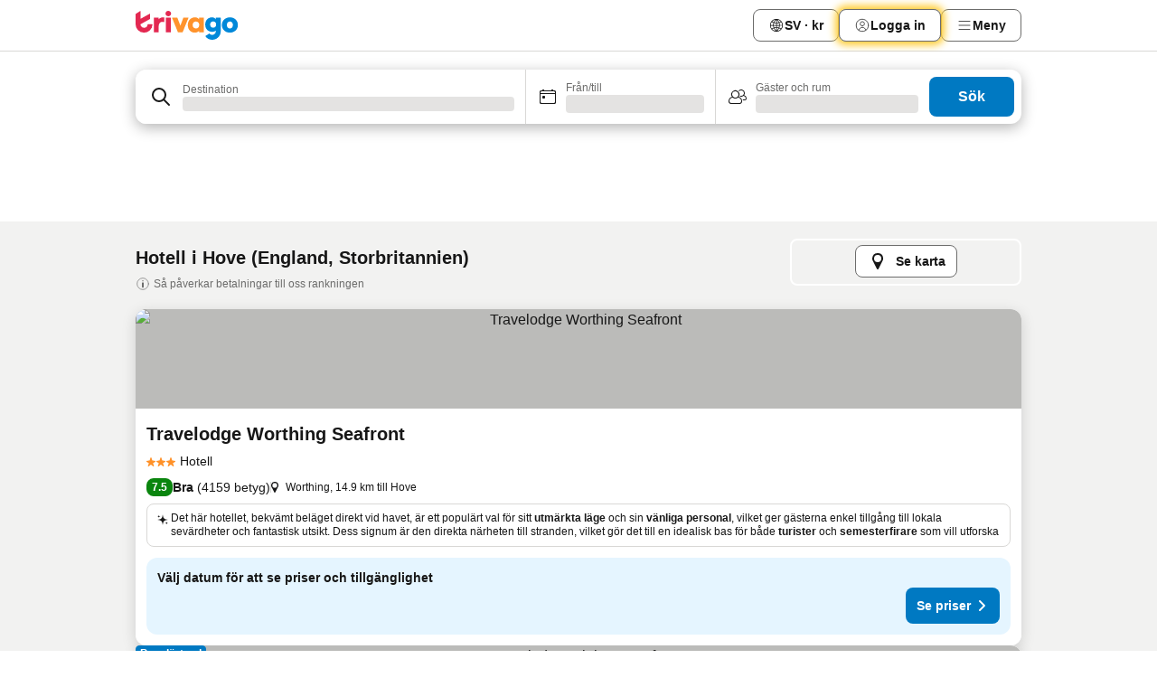

--- FILE ---
content_type: text/html; charset=utf-8
request_url: https://www.trivago.se/sv/odr/hotell-hove-storbritannien?search=200-53979
body_size: 195070
content:
<!DOCTYPE html><html lang="sv" dir="ltr"><head><meta charSet="utf-8"/><meta name="viewport" content="width=device-width, initial-scale=1, shrink-to-fit=no"/><meta name="referrer" content="no-referrer-when-downgrade"/><meta property="fb:page_id" content="137633439645541"/><meta name="google" content="notranslate"/><meta name="p:domain_verify" content="7dfe2330e1dae0a6aa7f9479e616b6f9"/><meta property="og:type" content="website"/><meta name="format-detection" content="telephone=no"/><title>Hotell i Hove | Hitta och jämför ideala erbjudanden på trivago</title><meta name="description" content="Sugen på ett fint hotell till ett bra pris? Jämför prisvärda erbjudanden på hotell i Hove, läs recensioner och välj det alternativ passar dig bäst."/><meta property="og:site_name" content="trivago.se"/><meta property="og:title" content="Boenden i Hove"/><meta property="og:description" content="Utforska boenden i Hove, jämför priser och spara stort på din nästa vistelse."/><meta property="og:image" content="https://imgcy.trivago.com/c_fill,d_dummy.jpeg,e_sharpen:60,f_auto,h_627,q_auto,w_1200/categoryimages/53/97/53979_v69.jpeg"/><meta property="og:url" content="https://www.trivago.se/sv/odr/hotell-hove-storbritannien?search=200-53979"/><link rel="canonical" href="https://www.trivago.se/sv/odr/hotell-hove-storbritannien?search=200-53979"/><link rel="alternate" href="https://ar.trivago.com/ar-145/odr/فندق-هوف-المملكة-المتحدة?search=200-53979" hrefLang="ar-145"/><link rel="alternate" href="https://www.trivago.ae/en-AE/odr/hotels-hove-united-kingdom?search=200-53979" hrefLang="en-AE"/><link rel="alternate" href="https://www.trivago.ae/ar-AE/odr/فندق-هوف-المملكة-المتحدة?search=200-53979" hrefLang="ar-AE"/><link rel="alternate" href="https://www.trivago.at/de-AT/odr/hotels-hove-großbritannien?search=200-53979" hrefLang="de-AT"/><link rel="alternate" href="https://www.trivago.com.au/en-AU/odr/hotels-hove-united-kingdom?search=200-53979" hrefLang="en-AU"/><link rel="alternate" href="https://www.trivago.be/nl-BE/odr/hotels-hove-verenigd-koninkrijk?search=200-53979" hrefLang="nl-BE"/><link rel="alternate" href="https://www.trivago.be/fr-BE/odr/hôtels-hove-grande-bretagne?search=200-53979" hrefLang="fr-BE"/><link rel="alternate" href="https://www.trivago.com.br/pt-BR/odr/hotéis-hove-reino-unido?search=200-53979" hrefLang="pt-BR"/><link rel="alternate" href="https://www.trivago.ca/en-CA/odr/hotels-hove-united-kingdom?search=200-53979" hrefLang="en-CA"/><link rel="alternate" href="https://www.trivago.ca/fr-CA/odr/hôtels-hove-grande-bretagne?search=200-53979" hrefLang="fr-CA"/><link rel="alternate" href="https://www.trivago.ch/de-CH/odr/hotels-hove-großbritannien?search=200-53979" hrefLang="de-CH"/><link rel="alternate" href="https://www.trivago.ch/fr-CH/odr/hôtels-hove-grande-bretagne?search=200-53979" hrefLang="fr-CH"/><link rel="alternate" href="https://www.trivago.cl/es-CL/odr/hoteles-hove-reino-unido?search=200-53979" hrefLang="es-CL"/><link rel="alternate" href="https://www.trivago.cz/cs/odr/hotelů-hove-velká-británie?search=200-53979" hrefLang="cs"/><link rel="alternate" href="https://www.trivago.de/de/odr/hotels-hove-großbritannien?search=200-53979" hrefLang="de"/><link rel="alternate" href="https://www.trivago.dk/da/odr/hoteller-hove-storbritannien?search=200-53979" hrefLang="da"/><link rel="alternate" href="https://www.trivago.com.ec/es-EC/odr/hoteles-hove-reino-unido?search=200-53979" hrefLang="es-EC"/><link rel="alternate" href="https://www.trivago.es/es/odr/hoteles-hove-reino-unido?search=200-53979" hrefLang="es"/><link rel="alternate" href="https://www.trivago.fi/fi/odr/hotellia-hove-iso-britannia?search=200-53979" hrefLang="fi"/><link rel="alternate" href="https://www.trivago.fr/fr/odr/hôtels-hove-grande-bretagne?search=200-53979" hrefLang="fr"/><link rel="alternate" href="https://www.trivago.hk/zh-Hant-HK/odr/飯店-霍夫-英國?search=200-53979" hrefLang="zh-Hant-HK"/><link rel="alternate" href="https://www.trivago.hk/en-HK/odr/hotels-hove-united-kingdom?search=200-53979" hrefLang="en-HK"/><link rel="alternate" href="https://www.trivago.hu/hu/odr/szállás-hove-egyesült-királyság?search=200-53979" hrefLang="hu"/><link rel="alternate" href="https://www.trivago.ie/en-IE/odr/hotels-hove-united-kingdom?search=200-53979" hrefLang="en-IE"/><link rel="alternate" href="https://www.trivago.co.il/he/odr/מלונות-הוב-הממלכה-המאוחדת?search=200-53979" hrefLang="he"/><link rel="alternate" href="https://www.trivago.in/en-IN/odr/hotels-hove-united-kingdom?search=200-53979" hrefLang="en-IN"/><link rel="alternate" href="https://www.trivago.it/it/odr/hotel-hove-regno-unito?search=200-53979" hrefLang="it"/><link rel="alternate" href="https://www.trivago.jp/ja/odr/軒-ホヴ-イギリス?search=200-53979" hrefLang="ja"/><link rel="alternate" href="https://www.trivago.com.mx/es-MX/odr/hoteles-hove-reino-unido?search=200-53979" hrefLang="es-MX"/><link rel="alternate" href="https://www.trivago.nl/nl/odr/hotels-hove-verenigd-koninkrijk?search=200-53979" hrefLang="nl"/><link rel="alternate" href="https://www.trivago.no/nb/odr/hotell-hove-storbritannia?search=200-53979" hrefLang="nb"/><link rel="alternate" href="https://www.trivago.co.nz/en-NZ/odr/hotels-hove-united-kingdom?search=200-53979" hrefLang="en-NZ"/><link rel="alternate" href="https://www.trivago.com.ph/en-PH/odr/hotels-hove-united-kingdom?search=200-53979" hrefLang="en-PH"/><link rel="alternate" href="https://www.trivago.pl/pl/odr/hoteli-hove-wielka-brytania?search=200-53979" hrefLang="pl"/><link rel="alternate" href="https://www.trivago.pt/pt/odr/hotéis-hove-reino-unido?search=200-53979" hrefLang="pt"/><link rel="alternate" href="https://www.trivago.ro/ro/odr/hoteluri-hove-marea-britanie?search=200-53979" hrefLang="ro"/><link rel="alternate" href="https://www.trivago.sg/en-SG/odr/hotels-hove-united-kingdom?search=200-53979" hrefLang="en-SG"/><link rel="alternate" href="https://www.trivago.sk/sk/odr/hotely-hove-spojené-kráľovstvo?search=200-53979" hrefLang="sk"/><link rel="alternate" href="https://www.trivago.co.uk/en-GB/odr/hotels-hove-united-kingdom?search=200-53979" hrefLang="en-GB"/><link rel="alternate" href="https://www.trivago.com/en-US/odr/hotels-hove-united-kingdom?search=200-53979" hrefLang="en-US"/><link rel="alternate" href="https://www.trivago.com/es-US/odr/hoteles-hove-reino-unido?search=200-53979" hrefLang="es-US"/><link rel="alternate" href="https://www.trivago.co.za/en-ZA/odr/hotels-hove-united-kingdom?search=200-53979" hrefLang="en-ZA"/><link rel="alternate" href="https://ar.trivago.com/en-145/odr/hotels-hove-united-kingdom?search=200-53979" hrefLang="en-QA"/><link rel="alternate" href="https://ar.trivago.com/en-145/odr/hotels-hove-united-kingdom?search=200-53979" hrefLang="en-SA"/><link rel="alternate" href="https://ar.trivago.com/en-145/odr/hotels-hove-united-kingdom?search=200-53979" hrefLang="en-EG"/><link rel="alternate" href="https://ar.trivago.com/en-145/odr/hotels-hove-united-kingdom?search=200-53979" hrefLang="en-LB"/><link rel="preload" as="image" href="https://imgcy.trivago.com/c_fill,d_dummy.jpeg,e_sharpen:60,f_auto,h_267,q_40,w_400/partner-images/10/d9/570f1215fdc654aedd99f8b0f0cc0f37c60b7a6e71efe1e978c0135d7f84.jpeg" fetchpriority="high"/><link rel="preload" as="image" href="https://imgcy.trivago.com/c_fill,d_dummy.jpeg,e_sharpen:60,f_auto,h_534,q_40,w_800/partner-images/10/d9/570f1215fdc654aedd99f8b0f0cc0f37c60b7a6e71efe1e978c0135d7f84.jpeg" fetchpriority="high"/><meta name="next-head-count" content="64"/><script>performance.mark("time-to-parse");</script><script>window.__TRV_ENVIRONMENT_VARIABLES__ = {"GTM_CONTAINER_ID":"GTM-T5HDVXN","GOOGLE_MAPS_API_KEY":"AIzaSyBoNi-Mn3_vNvmIJdXS81UGzcWlyyH0hoM","GOOGLE_MAPS_API_KEY_WITH_REGION_LOOKUP":"AIzaSyBf14Z1j1yg0xEZKUO4FViT5FHQB9nCV7w","GOOGLE_ONE_TAP_CLIENT_ID":"363634697571-lj09qn82grlkcma3sud1c11bo7srajd3.apps.googleusercontent.com","ENVIRONMENT":"prod","JLOO_AUTH_URI":"https://auth.trivago.com/server","JLOO_AUTH_CLIENT_ID":"c6f60de3f8ee607bb58ba426b47051608ea35f740c38c87ecfce2329c120ee3f","ZENDESK_ENDPOINT":"https://trivago.zendesk.com/api/v2","GIT_REV":"4605af6a","GROUP":"4","IS_DEV_TOOLS_ENABLED":"false"}</script><link rel="icon" href="/favicon_08112023.ico"/><link rel="apple-touch-icon" href="/_static/images/apple-touch-icon_08112023.png"/><link rel="preload" href="/_next/static/css/887a8d0acc73900e.css" as="style"/><link rel="stylesheet" href="/_next/static/css/887a8d0acc73900e.css" data-n-g=""/><link rel="preload" href="/_next/static/css/734bf65489cec8cb.css" as="style"/><link rel="stylesheet" href="/_next/static/css/734bf65489cec8cb.css" data-n-p=""/><link rel="preload" href="/_next/static/css/aaef034b396b01b3.css" as="style"/><link rel="stylesheet" href="/_next/static/css/aaef034b396b01b3.css"/><link rel="preload" href="/_next/static/css/51032d3d56f8850d.css" as="style"/><link rel="stylesheet" href="/_next/static/css/51032d3d56f8850d.css"/><link rel="preload" href="/_next/static/css/b7d4750d24fb585c.css" as="style"/><link rel="stylesheet" href="/_next/static/css/b7d4750d24fb585c.css"/><link rel="preload" href="/_next/static/css/66b674c21abba4af.css" as="style"/><link rel="stylesheet" href="/_next/static/css/66b674c21abba4af.css"/><link rel="preload" href="/_next/static/css/fe67677d99c9e834.css" as="style"/><link rel="stylesheet" href="/_next/static/css/fe67677d99c9e834.css"/><link rel="preload" href="/_next/static/css/207cdbecaf70d083.css" as="style"/><link rel="stylesheet" href="/_next/static/css/207cdbecaf70d083.css"/><link rel="preload" href="/_next/static/css/3818457143079cb5.css" as="style"/><link rel="stylesheet" href="/_next/static/css/3818457143079cb5.css"/><link rel="preload" href="/_next/static/css/6fae4f6703009180.css" as="style"/><link rel="stylesheet" href="/_next/static/css/6fae4f6703009180.css"/><link rel="preload" href="/_next/static/css/191fc76af4d69229.css" as="style"/><link rel="stylesheet" href="/_next/static/css/191fc76af4d69229.css"/><link rel="preload" href="/_next/static/css/fbff3d9de8e20be8.css" as="style"/><link rel="stylesheet" href="/_next/static/css/fbff3d9de8e20be8.css"/><link rel="preload" href="/_next/static/css/2da15d3fc11e0d55.css" as="style"/><link rel="stylesheet" href="/_next/static/css/2da15d3fc11e0d55.css"/><link rel="preload" href="/_next/static/css/a26b3541052fbff1.css" as="style"/><link rel="stylesheet" href="/_next/static/css/a26b3541052fbff1.css"/><link rel="preload" href="/_next/static/css/26da22b144d9d71c.css" as="style"/><link rel="stylesheet" href="/_next/static/css/26da22b144d9d71c.css"/><link rel="preload" href="/_next/static/css/0287d7b11f57182b.css" as="style"/><link rel="stylesheet" href="/_next/static/css/0287d7b11f57182b.css"/><link rel="preload" href="/_next/static/css/a5ceae33ceec70ad.css" as="style"/><link rel="stylesheet" href="/_next/static/css/a5ceae33ceec70ad.css"/><link rel="preload" href="/_next/static/css/f2e924b2fd3db9d8.css" as="style"/><link rel="stylesheet" href="/_next/static/css/f2e924b2fd3db9d8.css"/><link rel="preload" href="/_next/static/css/85f8154bc366fe88.css" as="style"/><link rel="stylesheet" href="/_next/static/css/85f8154bc366fe88.css"/><link rel="preload" href="/_next/static/css/a97775d0f18c91ef.css" as="style"/><link rel="stylesheet" href="/_next/static/css/a97775d0f18c91ef.css"/><link rel="preload" href="/_next/static/css/8235a91921e6044a.css" as="style"/><link rel="stylesheet" href="/_next/static/css/8235a91921e6044a.css"/><link rel="preload" href="/_next/static/css/227f98cc2523a9f2.css" as="style"/><link rel="stylesheet" href="/_next/static/css/227f98cc2523a9f2.css"/><link rel="preload" href="/_next/static/css/2694eb7af1cd20e1.css" as="style"/><link rel="stylesheet" href="/_next/static/css/2694eb7af1cd20e1.css"/><link rel="preload" href="/_next/static/css/115a453a8986483e.css" as="style"/><link rel="stylesheet" href="/_next/static/css/115a453a8986483e.css"/><link rel="preload" href="/_next/static/css/9ed7f8296e77defe.css" as="style"/><link rel="stylesheet" href="/_next/static/css/9ed7f8296e77defe.css"/><link rel="preload" href="/_next/static/css/317fde8b571e31aa.css" as="style"/><link rel="stylesheet" href="/_next/static/css/317fde8b571e31aa.css"/><link rel="preload" href="/_next/static/css/4318715a8e9f0fa3.css" as="style"/><link rel="stylesheet" href="/_next/static/css/4318715a8e9f0fa3.css"/><link rel="preload" href="/_next/static/css/4a3aad6c20ff9532.css" as="style"/><link rel="stylesheet" href="/_next/static/css/4a3aad6c20ff9532.css"/><link rel="preload" href="/_next/static/css/c10adf11d5b87caf.css" as="style"/><link rel="stylesheet" href="/_next/static/css/c10adf11d5b87caf.css"/><link rel="preload" href="/_next/static/css/e772ac3cdebb128d.css" as="style"/><link rel="stylesheet" href="/_next/static/css/e772ac3cdebb128d.css"/><link rel="preload" href="/_next/static/css/509db4f8c9bf6c3a.css" as="style"/><link rel="stylesheet" href="/_next/static/css/509db4f8c9bf6c3a.css"/><link rel="preload" href="/_next/static/css/148de93b5bfa6729.css" as="style"/><link rel="stylesheet" href="/_next/static/css/148de93b5bfa6729.css"/><link rel="preload" href="/_next/static/css/9f5c803b3a9d637f.css" as="style"/><link rel="stylesheet" href="/_next/static/css/9f5c803b3a9d637f.css"/><link rel="preload" href="/_next/static/css/bccf0de0402e09fa.css" as="style"/><link rel="stylesheet" href="/_next/static/css/bccf0de0402e09fa.css"/><link rel="preload" href="/_next/static/css/f463ef86d9f92923.css" as="style"/><link rel="stylesheet" href="/_next/static/css/f463ef86d9f92923.css"/><link rel="preload" href="/_next/static/css/e7ad69c9f3e7096e.css" as="style"/><link rel="stylesheet" href="/_next/static/css/e7ad69c9f3e7096e.css"/><link rel="preload" href="/_next/static/css/6aeee1ac4efb4b1b.css" as="style"/><link rel="stylesheet" href="/_next/static/css/6aeee1ac4efb4b1b.css"/><link rel="preload" href="/_next/static/css/a470619ee86b6b70.css" as="style"/><link rel="stylesheet" href="/_next/static/css/a470619ee86b6b70.css"/><link rel="preload" href="/_next/static/css/3617e5ff17be735f.css" as="style"/><link rel="stylesheet" href="/_next/static/css/3617e5ff17be735f.css"/><link rel="preload" href="/_next/static/css/50c6d9274b0910c7.css" as="style"/><link rel="stylesheet" href="/_next/static/css/50c6d9274b0910c7.css"/><link rel="preload" href="/_next/static/css/2f55efdf1db285f6.css" as="style"/><link rel="stylesheet" href="/_next/static/css/2f55efdf1db285f6.css"/><link rel="preload" href="/_next/static/css/22a43875cf679091.css" as="style"/><link rel="stylesheet" href="/_next/static/css/22a43875cf679091.css"/><link rel="preload" href="/_next/static/css/81895cae8fc11e3a.css" as="style"/><link rel="stylesheet" href="/_next/static/css/81895cae8fc11e3a.css"/><link rel="preload" href="/_next/static/css/13e8cf3c94ab0baa.css" as="style"/><link rel="stylesheet" href="/_next/static/css/13e8cf3c94ab0baa.css"/><link rel="preload" href="/_next/static/css/67a4130e4198846b.css" as="style"/><link rel="stylesheet" href="/_next/static/css/67a4130e4198846b.css"/><link rel="preload" href="/_next/static/css/314a1a08b4a24fa6.css" as="style"/><link rel="stylesheet" href="/_next/static/css/314a1a08b4a24fa6.css"/><link rel="preload" href="/_next/static/css/20f4cf1e90dfa09f.css" as="style"/><link rel="stylesheet" href="/_next/static/css/20f4cf1e90dfa09f.css"/><link rel="preload" href="/_next/static/css/8e7025bb051574a2.css" as="style"/><link rel="stylesheet" href="/_next/static/css/8e7025bb051574a2.css"/><link rel="preload" href="/_next/static/css/ea603b2a05e39ba8.css" as="style"/><link rel="stylesheet" href="/_next/static/css/ea603b2a05e39ba8.css"/><link rel="preload" href="/_next/static/css/f421dcbd47a850f1.css" as="style"/><link rel="stylesheet" href="/_next/static/css/f421dcbd47a850f1.css"/><link rel="preload" href="/_next/static/css/2517307d1ca4a3d5.css" as="style"/><link rel="stylesheet" href="/_next/static/css/2517307d1ca4a3d5.css"/><noscript data-n-css=""></noscript><script defer="" nomodule="" src="/_next/static/chunks/polyfills-42372ed130431b0a.js"></script><script src="/_static/translations/sv/4fe52a97a8d945156315f550bd27caabc54ffd928aef86485ed0c470a7b0446f.js" defer="" data-nscript="beforeInteractive"></script><script defer="" src="/_next/static/chunks/3969-cf79150f235d2a36.js"></script><script defer="" src="/_next/static/chunks/9127.f22fece69c440478.js"></script><script defer="" src="/_next/static/chunks/1366-480bb550e266a2d0.js"></script><script defer="" src="/_next/static/chunks/5262-5e2c59272c99ffe9.js"></script><script defer="" src="/_next/static/chunks/7703-26f47268b53d5018.js"></script><script defer="" src="/_next/static/chunks/1788-90d6b8632f76df24.js"></script><script defer="" src="/_next/static/chunks/8446-935b250179050fc2.js"></script><script defer="" src="/_next/static/chunks/3420-8b8a30c6ccfb7f62.js"></script><script defer="" src="/_next/static/chunks/5614-cbd849b3a61eb726.js"></script><script defer="" src="/_next/static/chunks/1066-a6e6c64df06444b2.js"></script><script defer="" src="/_next/static/chunks/6762-18639216683ba611.js"></script><script defer="" src="/_next/static/chunks/784-a4740b29ca301d32.js"></script><script defer="" src="/_next/static/chunks/5394-3ae1aafa24cdaacd.js"></script><script defer="" src="/_next/static/chunks/6565-e606bd4caa60e11b.js"></script><script defer="" src="/_next/static/chunks/92-6624b1b85fb87c39.js"></script><script defer="" src="/_next/static/chunks/3607-7ea95acbcad967b6.js"></script><script defer="" src="/_next/static/chunks/2729-6548088239d56b63.js"></script><script defer="" src="/_next/static/chunks/8331-e55a9dcfb226106f.js"></script><script defer="" src="/_next/static/chunks/692-3e32d38c1bec41c1.js"></script><script defer="" src="/_next/static/chunks/5368-c273798d78b9cc6a.js"></script><script defer="" src="/_next/static/chunks/6120.5b3816315b5fb304.js"></script><script defer="" src="/_next/static/chunks/8029.094b95ecec131859.js"></script><script defer="" src="/_next/static/chunks/2017.3b24253906452412.js"></script><script defer="" src="/_next/static/chunks/9266.9bef76dd66f9b9b3.js"></script><script defer="" src="/_next/static/chunks/3121.de5b8016f4362586.js"></script><script defer="" src="/_next/static/chunks/6062.cb1c22ee86a56f06.js"></script><script src="/_next/static/chunks/webpack-dcbe0cc280df9585.js" defer=""></script><script src="/_next/static/chunks/framework-e51fcc9fd8b3ee5b.js" defer=""></script><script src="/_next/static/chunks/main-d0dce456b066c1d2.js" defer=""></script><script src="/_next/static/chunks/pages/_app-aaf70b6481c8c3da.js" defer=""></script><script src="/_next/static/chunks/6345-c1d7fe7847267d8c.js" defer=""></script><script src="/_next/static/chunks/9476-6e55ba23b3d47f32.js" defer=""></script><script src="/_next/static/chunks/555-4fa57c1d71e22bf8.js" defer=""></script><script src="/_next/static/chunks/2279-cbe6d41cad5f1299.js" defer=""></script><script src="/_next/static/chunks/2543-15d80d61f2a752c2.js" defer=""></script><script src="/_next/static/chunks/2005-161235d2923aa6e2.js" defer=""></script><script src="/_next/static/chunks/8498-0dacb724f6b89275.js" defer=""></script><script src="/_next/static/chunks/6268-674b06a611c12062.js" defer=""></script><script src="/_next/static/chunks/7880-43f2a78f1349d263.js" defer=""></script><script src="/_next/static/chunks/605-5a9338e5a15810f3.js" defer=""></script><script src="/_next/static/chunks/pages/%5BlanguageCode%5D/odr/%5Bslug%5D-c239d1d5e393cb2a.js" defer=""></script><script src="/_next/static/glxLsKOPd6bpZ_yBRomx0/_buildManifest.js" defer=""></script><script src="/_next/static/glxLsKOPd6bpZ_yBRomx0/_ssgManifest.js" defer=""></script></head><body><noscript data-testid="gtm-noscript"><iframe data-testid="gtm-iframe" src="https://gtm.trivago.se/ns.html?id=GTM-T5HDVXN" height="0" width="0" style="display:none;visibility:hidden"></iframe></noscript><div id="__next"><div class="_34EENR"><button type="button" aria-hidden="true"></button></div><div><div data-testid="page-header-wrapper"><div class="FfmyqR e4D1FP jngrXy"><header class="R_Xe__" itemType="https://schema.org/WPHeader" itemscope=""><div class=""><a data-testid="generic-header-link" data-interaction="header-logo" title="trivago logo" aria-label="trivago logo" class="" href="/"><svg xmlns="http://www.w3.org/2000/svg" width="114" height="32" viewBox="0 0 114 32" data-testid="header-hero-logo" class=""><g clip-path="url(#Logo_default_svg_a)"><path fill="#E32851" d="M38.637 7.434h-4.913a.255.255 0 0 0-.255.255v15.907c0 .14.114.255.255.255h4.913c.14 0 .255-.114.255-.255V7.689a.255.255 0 0 0-.255-.255"></path><path fill="#FF932C" d="M52.833 7.6 49.6 16.21a.057.057 0 0 1-.107 0L46.231 7.6a.255.255 0 0 0-.239-.165h-5.37a.255.255 0 0 0-.237.351l6.46 15.907c.039.096.133.16.236.16h4.724a.255.255 0 0 0 .237-.16L58.53 7.786a.255.255 0 0 0-.237-.352h-5.222a.255.255 0 0 0-.239.166Z"></path><path fill="#0088D9" d="M104.344 7.185c-5.126 0-8.86 3.615-8.86 8.476 0 4.86 3.734 8.475 8.86 8.475 5.068 0 8.861-3.645 8.861-8.475 0-4.86-3.764-8.476-8.861-8.476m0 12.328c-2.015 0-3.348-1.541-3.348-3.853 0-2.31 1.333-3.852 3.348-3.852 1.986 0 3.349 1.54 3.349 3.853 0 2.281-1.363 3.852-3.349 3.852"></path><path fill="#E32851" d="M31.673 7.355a3 3 0 0 0-.514-.121c-.314-.05-3.647-.424-5.501 2.063-.033.044-.103.02-.103-.034V7.689a.255.255 0 0 0-.255-.255h-4.913a.255.255 0 0 0-.255.255v15.907c0 .14.114.255.255.255H25.3a.255.255 0 0 0 .255-.255V17.69c0-4.416 2.044-5.514 4.06-5.514.237 0 .926-.001 1.9.268a.255.255 0 0 0 .322-.245V7.594a.25.25 0 0 0-.164-.239M36.18 0c-1.713 0-3.102 1.339-3.102 2.99s1.39 2.99 3.103 2.99 3.102-1.339 3.102-2.99S37.893 0 36.181 0Z"></path><path fill="#FF932C" d="M75.341 7.434H70.43a.255.255 0 0 0-.255.255v1.565c0 .06-.083.08-.109.024-1.774-3.717-12.282-2.994-12.282 6.364 0 8.748 8.978 10.306 12.29 6.645.036-.04.1-.015.1.038v1.27c0 .142.115.256.256.256h4.912a.255.255 0 0 0 .256-.255V7.689a.255.255 0 0 0-.255-.255ZM66.77 19.495c-2.164 0-3.672-1.508-3.672-3.836s1.508-3.869 3.672-3.869c2.197 0 3.672 1.574 3.672 3.87 0 2.294-1.475 3.835-3.672 3.835"></path><path fill="#0088D9" d="M93.893 7.434h-4.912a.255.255 0 0 0-.255.255v1.564c0 .062-.083.08-.11.025-1.78-3.764-11.567-2.82-11.567 5.89 0 8.54 8.92 9.243 11.58 6.759a.057.057 0 0 1 .096.042v.769c-.068 3.629-4.614 5.2-6.924 2.443a.255.255 0 0 0-.334-.05l-4.14 2.677a.257.257 0 0 0-.066.368c5.283 7.219 16.802 3.548 16.887-5.422V7.69a.255.255 0 0 0-.255-.255Zm-8.101 11.201c-1.956 0-3.32-1.363-3.32-3.466s1.364-3.497 3.32-3.497c1.985 0 3.318 1.422 3.318 3.497 0 2.074-1.333 3.466-3.318 3.466"></path><path fill="#E32851" d="M18.424 14.867h-4.92a.26.26 0 0 0-.254.237 3.92 3.92 0 0 1-3.907 3.61c-2.472 0-3.472-2.1-3.472-2.1a3.9 3.9 0 0 1-.448-1.749c0-.02.011-.04.03-.05l1.407-.777 8.894-4.919a.43.43 0 0 0 .22-.372V3.46a.255.255 0 0 0-.38-.224L5.509 8.814a.057.057 0 0 1-.086-.05V.452a.255.255 0 0 0-.394-.214L.194 3.368A.43.43 0 0 0 0 3.727v11.14a9.343 9.343 0 0 0 18.68.268.257.257 0 0 0-.256-.268"></path></g><defs><clipPath id="Logo_default_svg_a"><path fill="#fff" d="M0 0h113.205v32H0z"></path></clipPath></defs></svg></a></div><div class="ytROMi"><div class="KvnKTm"><nav class="gPXXtI _2QGXIJ"><ul class="M4XoLB _OQpaV"><li itemscope="" itemType="https://schema.org/SiteNavigationElement" class="E5DKqf NEhNgU"><div class="vTDE1M"><a class="ehv1KY tjDLq2 e4r_YY" role="link" data-testid="header-favorites" href="/sv/profile/favorites/"><span position="start" class="bam52s TAqKnY" style="--_rotate:0deg;--_size:18px" data-testid="icon"><svg xmlns="http://www.w3.org/2000/svg" width="24" height="24" viewBox="0 0 24 24" role="img" aria-hidden="true" class="ycG2ve"><path fill="currentColor" d="M20.42 4.82A5.23 5.23 0 0 0 16.5 3 5.37 5.37 0 0 0 12 5.58 5.37 5.37 0 0 0 7.5 3a5.23 5.23 0 0 0-3.92 1.82A6.35 6.35 0 0 0 2 9.07s0 0 0 .06v.22c0 5.42 7.25 10.18 9.47 11.51a1 1 0 0 0 1 0C14.74 19.53 22 14.77 22 9.35v-.28a6.35 6.35 0 0 0-1.58-4.25M21 9.18v.17c0 4.94-7.07 9.5-9 10.65-1.92-1.15-9-5.71-9-10.65v-.17a.4.4 0 0 0 0-.11A4.81 4.81 0 0 1 7.5 4a4.39 4.39 0 0 1 3.66 2.12L12 7.44l.84-1.32A4.39 4.39 0 0 1 16.5 4 4.81 4.81 0 0 1 21 9.07a.4.4 0 0 0 0 .11"></path></svg></span><span>Favoriter</span></a></div></li><li itemscope="" itemType="https://schema.org/SiteNavigationElement" class="E5DKqf vpJVof"><button type="button" data-testid="header-localization-menu" class="ehv1KY tjDLq2 e4r_YY" data-interaction="language-selector"><span position="start" class="bam52s TAqKnY" style="--_rotate:0deg;--_size:18px" data-testid="icon"><svg xmlns="http://www.w3.org/2000/svg" width="24" height="24" viewBox="0 0 24 24" role="img" aria-hidden="true" class="ycG2ve"><path fill="none" d="M0 0h24v24H0z"></path><path fill="currentColor" d="M12 21.5V21zc-5.238 0-9.5-4.262-9.5-9.5H3h-.5c0-5.238 4.262-9.5 9.5-9.5V3v-.5c5.238 0 9.5 4.262 9.5 9.5H21h.5c0 5.238-4.262 9.5-9.5 9.5m-6.389-3.898a8.5 8.5 0 0 0 5.09 2.798 15.3 15.3 0 0 1-2.592-3.943 12.2 12.2 0 0 0-2.498 1.145m10.25-1.078A15.4 15.4 0 0 1 13.3 20.4a8.5 8.5 0 0 0 5.061-2.77 15 15 0 0 0-2.5-1.107zm-3.361-.655v3.926a14.3 14.3 0 0 0 2.394-3.557 12.4 12.4 0 0 0-2.394-.369m-3.421.312a14.3 14.3 0 0 0 2.421 3.614v-3.938c-.876.026-1.687.148-2.421.324m7.165-.586c.884.303 1.8.71 2.743 1.241a8.45 8.45 0 0 0 1.498-4.336h-3.542a11.8 11.8 0 0 1-.699 3.095M3.514 12.5a8.45 8.45 0 0 0 1.48 4.308c.645-.4 1.576-.89 2.738-1.28a11.7 11.7 0 0 1-.676-3.028H3.515zm8.986 2.362c.88.044 1.813.181 2.788.442a10.8 10.8 0 0 0 .652-2.804H12.5zM8.06 12.5c.086.952.31 1.873.63 2.745a13 13 0 0 1 2.81-.393V12.5zm8.918-1h3.507a8.44 8.44 0 0 0-1.484-4.315 14 14 0 0 1-2.55 1.207q.506 1.506.527 3.106zm-4.478 0h3.478a9.1 9.1 0 0 0-.485-2.81c-.9.245-1.904.416-2.993.449zm-4.479 0H11.5V9.13a13.3 13.3 0 0 1-2.977-.487 9.1 9.1 0 0 0-.502 2.857m-4.506 0H7.02v-.003q.022-1.627.547-3.158a16.5 16.5 0 0 1-2.555-1.175A8.44 8.44 0 0 0 3.515 11.5M12.5 4.14v4.025c.946-.03 1.825-.173 2.63-.387q-.872-1.907-2.63-3.638M8.897 7.72c.909.25 1.778.387 2.603.432V4.14Q9.771 5.844 8.897 7.72m4.49-4.107c1.204 1.221 2.107 2.512 2.708 3.865a13 13 0 0 0 2.288-1.085 8.5 8.5 0 0 0-4.995-2.78zM5.64 6.368c.787.436 1.553.78 2.295 1.046q.901-1.997 2.678-3.8A8.5 8.5 0 0 0 5.64 6.367z"></path></svg></span><span>SV · kr</span></button></li><li itemscope="" itemType="https://schema.org/SiteNavigationElement" class="E5DKqf"><div class="j4pLyK"><button type="button" data-testid="header-login" class="ehv1KY tjDLq2 e4r_YY" data-interaction="login-button"><span position="start" class="bam52s TAqKnY" style="--_rotate:0deg;--_size:18px" data-testid="icon"><svg xmlns="http://www.w3.org/2000/svg" width="24" height="24" fill="none" viewBox="0 0 24 24" role="img" aria-hidden="true" class="ycG2ve"><path fill="transparent" d="M0 0h24v24H0z"></path><path fill="transparent" stroke="currentColor" stroke-linecap="round" stroke-linejoin="round" d="M17.129 19.038a5.36 5.36 0 0 0-1.895-2.87A5.27 5.27 0 0 0 12 15.058c-1.17 0-2.307.39-3.234 1.11a5.36 5.36 0 0 0-1.895 2.87"></path><path fill="transparent" stroke="currentColor" stroke-linecap="round" stroke-linejoin="round" d="M21 12C21 0 3 0 3 12s18 12 18 0"></path><path fill="transparent" stroke="currentColor" stroke-linecap="round" stroke-linejoin="round" d="M11.998 12.811c1.939 0 3.03-1.1 3.03-3.058s-1.091-3.059-3.03-3.059S8.97 7.796 8.97 9.754s1.09 3.057 3.028 3.057"></path></svg></span><span>Logga in</span></button></div></li><li itemscope="" itemType="https://schema.org/SiteNavigationElement" class="E5DKqf NEhNgU"><button type="button" data-testid="header-profile-menu-mobile" class="ehv1KY tjDLq2 e4r_YY" data-interaction="header-menu"><span position="start" class="bam52s TAqKnY" style="--_rotate:0deg;--_size:18px" data-testid="icon"><svg xmlns="http://www.w3.org/2000/svg" width="24" height="24" viewBox="0 0 24 24" role="img" aria-hidden="true" class="ycG2ve"><g fill="none" stroke="currentColor" stroke-linecap="round" stroke-miterlimit="10" stroke-width="2"><path d="M4 6h16M4 12h16M4 18h16" vector-effect="non-scaling-stroke"></path></g></svg></span><span>Meny</span></button></li><li itemscope="" itemType="https://schema.org/SiteNavigationElement" class="E5DKqf vpJVof"><div data-testid="desktop-dropdown-menu" data-interaction="header-menu" class="_4DcEqf"><button type="button" data-testid="header-profile-menu-desktop" class="ehv1KY tjDLq2 e4r_YY"><span position="start" class="bam52s TAqKnY" style="--_rotate:0deg;--_size:18px" data-testid="icon"><svg xmlns="http://www.w3.org/2000/svg" width="24" height="24" fill="none" viewBox="0 0 24 24" role="img" aria-hidden="true" class="ycG2ve"><path stroke="currentColor" stroke-linecap="round" d="M4 6h16M4 12h16M4 18h16"></path></svg></span><span>Meny</span></button></div></li></ul></nav></div></div></header></div></div><div class="_3ZpH1d"></div></div><div class="_SOhff gHtTGI"><div class=""><div class="meT0Q5 Bog6Yy"><div class="vzC9TR FrYDhH XzpZLp" data-testid="search-form"><div class="_3axGO1 y1Efiu"><div class="X2yYk_"><div data-testid="auto-complete-combobox" role="combobox" aria-expanded="false" aria-controls="suggestion-list" class="If79lQ yXXD2G"><form action="" class="IxKJtG"><div role="button" class="HxkFDQ aaN4L7" tabindex="0" data-testid="auto-complete-wrapper"><div class="Z8wU9_"><span class="bam52s G_oBf2 m8EtRm" style="--_rotate:0deg;--_size:24px" data-testid="icon"><svg xmlns="http://www.w3.org/2000/svg" width="24" height="24" viewBox="0 0 24 24" role="img" aria-hidden="true" class="ycG2ve"><g fill="none" stroke="currentColor" stroke-linecap="round" stroke-miterlimit="10" stroke-width="2"><path d="M10 3a7 7 0 1 0 7 7 7 7 0 0 0-7-7ZM21 21l-6-6" vector-effect="non-scaling-stroke"></path></g></svg></span></div><span class="dmsstT SwVR4I"><label for="input-auto-complete" class="EuINlU SwVR4I">Destination</label><div class="_7XPUe4 fWwD7f"></div></span></div></form></div></div><fieldset class="MGDNki k_YRbF"><button type="button" data-testid="search-form-calendar" class="raKH_0 SwVR4I Kv9RV2"><span class="lSFHMh"><span class="bam52s _61wiWy" style="--_rotate:0deg;--_size:24px" data-testid="icon"><svg xmlns="http://www.w3.org/2000/svg" width="24" height="24" viewBox="0 0 24 24" role="img" aria-hidden="true" class="ycG2ve"><g fill="currentColor"><path d="M19 5h-1a1 1 0 0 0-2 0H8a1 1 0 0 0-2 0H5a2 2 0 0 0-2 2v11a2 2 0 0 0 2 2h14a2 2 0 0 0 2-2V7a2 2 0 0 0-2-2m1 13a1 1 0 0 1-1 1H5a1 1 0 0 1-1-1V9h16Zm0-10H4V7a1 1 0 0 1 1-1h14a1 1 0 0 1 1 1Z"></path><circle cx="7.5" cy="12.5" r="1.5"></circle><path d="M19 5h-1a1 1 0 0 0-2 0H8a1 1 0 0 0-2 0H5a2 2 0 0 0-2 2v11a2 2 0 0 0 2 2h14a2 2 0 0 0 2-2V7a2 2 0 0 0-2-2m1 13a1 1 0 0 1-1 1H5a1 1 0 0 1-1-1V9h16Zm0-10H4V7a1 1 0 0 1 1-1h14a1 1 0 0 1 1 1Z"></path><circle cx="7.5" cy="12.5" r="1.5"></circle></g></svg></span><span class="BcDnim irqByq WnmS4G SwVR4I"><span class="Lq2bmx blPGoL SwVR4I" data-testid="search-form-calendar-label">Från/till</span><span class="dJVPMU SwVR4I" data-testid="search-form-calendar-value"><div aria-busy="true" aria-live="polite"><span class="fr8bt7 TemCix" role="status">Laddar</span><div class="_7XPUe4 OML2Lz"></div></div></span></span></span></button></fieldset><div class="QpwdOT"><span class="vs9lGU"></span><button type="button" data-testid="search-form-guest-selector" class="raKH_0 SwVR4I Kv9RV2"><span class="lSFHMh"><span class="bam52s _61wiWy" style="--_rotate:0deg;--_size:24px" data-testid="icon"><svg xmlns="http://www.w3.org/2000/svg" width="24" height="24" viewBox="0 0 24 24" role="img" aria-hidden="true" class="ycG2ve"><g fill="currentColor"><path d="M13.13 12.14a4.5 4.5 0 1 0-7.26 0A5 5 0 0 0 2 17a3 3 0 0 0 3 3h9a3 3 0 0 0 3-3 5 5 0 0 0-3.87-4.86M9.5 6a3.49 3.49 0 0 1 2.44 6A3.5 3.5 0 0 1 6 9.5 3.5 3.5 0 0 1 9.5 6M14 19H5a2 2 0 0 1-2-2 4 4 0 0 1 3.74-4 4.41 4.41 0 0 0 5.52 0A4 4 0 0 1 16 17a2 2 0 0 1-2 2"></path><path d="M19.31 10.24A3.93 3.93 0 0 0 20 8a4 4 0 0 0-6.94-2.69 6 6 0 0 1 .7.71A3 3 0 1 1 16 11a2.9 2.9 0 0 1-1.15-.23s0 .07 0 .11a4.5 4.5 0 0 1-.28.83A4 4 0 0 0 16 12a3.94 3.94 0 0 0 2.55-.94A3 3 0 0 1 21 14a1 1 0 0 1-1 1h-2.35a7 7 0 0 1 .26 1H20a2 2 0 0 0 2-2 4 4 0 0 0-2.69-3.76"></path></g></svg></span><span class="BcDnim irqByq WnmS4G SwVR4I"><span class="Lq2bmx blPGoL SwVR4I" data-testid="search-form-guest-selector-label">Gäster och rum</span><span class="dJVPMU SwVR4I" data-testid="search-form-guest-selector-value"><div aria-busy="true" aria-live="polite"><span class="fr8bt7 TemCix" role="status">Laddar</span><div class="_7XPUe4 OML2Lz"></div></div></span></span></span></button></div></div><button type="button" data-testid="search-button-with-loader" class="_3tjlp_"><span class="x_o6V4"><span class="c_Rwvc">Sök</span></span></button></div></div></div><div><div class="FfmyqR e4D1FP jngrXy"><div><div class="_1pK_46"></div></div></div></div></div><main class="ecMnwC"><section class="ogmCTE"><div class="FfmyqR e4D1FP jngrXy"><div class="JJ0C4t"><div class="HbBE7Z"><h1 class="tODn3R _5NF9ws ttuBBL">Hotell i Hove (England, Storbritannien)</h1><a rel="noopener noreferrer" target="_blank" class="EH_l13" data-interaction="legal-info" data-testid="legal-info-link" href="https://support.trivago.com/hc/sv/sections/360000014707"><span class="bam52s _8AvqhM _8UUOQ" style="--_rotate:0deg;--_size:16px" data-testid="icon"><svg xmlns="http://www.w3.org/2000/svg" width="24" height="24" viewBox="0 0 24 24" role="img" aria-hidden="true" class="ycG2ve"><circle cx="12" cy="12" r="9.5" fill="none" stroke="currentColor" stroke-linecap="round" stroke-miterlimit="10"></circle><path fill="none" stroke="currentColor" stroke-linecap="round" stroke-miterlimit="10" stroke-width="2" d="M12 11v6" vector-effect="non-scaling-stroke"></path><circle cx="12" cy="7" r="1" fill="currentColor"></circle></svg></span><p class="wv9cHp">Så påverkar betalningar till oss rankningen</p></a></div><div class="OwEMM9"><button type="button" data-testid="view-map-button" class="_76H3nW TBCODd"><span class="RTemR6"><svg xmlns="http://www.w3.org/2000/svg" width="24" height="24" viewBox="0 0 24 24" class="ZODGEB"><path fill="currentColor" d="M18 8.23a6 6 0 0 0-11.9 0A7 7 0 0 0 6 9a5.8 5.8 0 0 0 .38 2.09l4.75 9.4a1 1 0 0 0 1.74 0l4.75-9.4A5.8 5.8 0 0 0 18 9a7 7 0 0 0 0-.77M12 13a4 4 0 1 1 4-4 4 4 0 0 1-4 4"></path></svg><span class="U2JzLk">Se karta</span></span></button></div></div><div class="tG7AvG"></div></div><div class="FfmyqR e4D1FP jngrXy"><script type="application/ld+json">{"@context":"https://schema.org","@type":"ItemList","itemListElement":[{"@type":"ListItem","position":1,"item":{"@type":"Hotel","address":"Worthing, 14.9 km till Hove","name":"Travelodge Worthing Seafront","image":"https://imgcy.trivago.com/c_fill,d_dummy.jpeg,e_sharpen:60,f_auto,h_267,q_40,w_400/partner-images/10/d9/570f1215fdc654aedd99f8b0f0cc0f37c60b7a6e71efe1e978c0135d7f84.jpeg","priceRange":"","aggregateRating":{"@type":"AggregateRating","ratingValue":7.5,"reviewCount":4159,"worstRating":0,"bestRating":10},"url":"https://www.trivago.se/sv/oar/hotell-travelodge-worthing-seafront?search=100-19780","description":"Rum med havsutsikt, Bar och restaurang på hotellet"}},{"@type":"ListItem","position":2,"item":{"@type":"Hotel","address":"Brighton, 1.9 km till Hove","name":"Travelodge Brighton Seafront","image":"https://imgcy.trivago.com/c_fill,d_dummy.jpeg,e_sharpen:60,f_auto,h_267,q_40,w_400/partner-images/92/b2/a81c2bb44807a83c37337964fdaf5734d308bcb616a5f802324886dd91f0.jpeg","priceRange":"","aggregateRating":{"@type":"AggregateRating","ratingValue":7.4,"reviewCount":5857,"worstRating":0,"bestRating":10},"url":"https://www.trivago.se/sv/oar/hotell-travelodge-brighton-seafront?search=100-85810","description":"Familjevänligt boende, Utmärkt läge vid havet"}},{"@type":"ListItem","position":3,"item":{"@type":"Hotel","address":"Brighton, 1.7 km till Hove","name":"The Grand Brighton","image":"https://imgcy.trivago.com/c_fill,d_dummy.jpeg,e_sharpen:60,f_auto,h_267,q_40,w_400/partner-images/ab/68/36a15280974bfb6e93df54bb8ec339c250854e937175634d5f5f799ac62f.jpeg","priceRange":"","aggregateRating":{"@type":"AggregateRating","ratingValue":8.6,"reviewCount":27045,"worstRating":0,"bestRating":10},"url":"https://www.trivago.se/sv/oar/hotell-the-grand-brighton?search=100-85725","description":"Traditionell afternoon tea-upplevelse, Rum med egen balkong och havsutsikt"}},{"@type":"ListItem","position":4,"item":{"@type":"Hotel","address":"Worthing, 14.2 km till Hove","name":"Chatsworth Hotel","image":"https://imgcy.trivago.com/c_fill,d_dummy.jpeg,e_sharpen:60,f_auto,h_267,q_40,w_400/partner-images/a8/e6/dbae19229824457f0a650c6ea5d37bd1b2f092bf46dd72cc6f0542ad5b18.jpeg","priceRange":"","aggregateRating":{"@type":"AggregateRating","ratingValue":6.9,"reviewCount":6862,"worstRating":0,"bestRating":10},"url":"https://www.trivago.se/sv/oar/hotell-chatsworth-hotel-worthing?search=100-47401","description":"Svit med himmelssäng och havsutsikt, Rum med unik karaktär"}},{"@type":"ListItem","position":5,"item":{"@type":"Hotel","address":"Worthing, 15.1 km till Hove","name":"Premier Inn Worthing Seafront","image":"https://imgcy.trivago.com/c_fill,d_dummy.jpeg,e_sharpen:60,f_auto,h_267,q_40,w_400/partner-images/b0/42/fa0d1f559f0053fe38cc9bb0c89221e98b62dab9cada9ac70fbcf1a0df48.jpeg","priceRange":"","aggregateRating":{"@type":"AggregateRating","ratingValue":8.2,"reviewCount":4565,"worstRating":0,"bestRating":10},"url":"https://www.trivago.se/sv/oar/hotell-premier-inn-worthing-seafront?search=100-5190188","description":"Premier Plus-rum med havsutsikt, Thyme-restaurang med havsutsikt"}},{"@type":"ListItem","position":6,"item":{"@type":"Hotel","address":"Brighton, 1.6 km till Hove","name":"DoubleTree by Hilton Brighton Metropole","image":"https://imgcy.trivago.com/c_fill,d_dummy.jpeg,e_sharpen:60,f_auto,h_267,q_40,w_400/partner-images/3d/8a/7da723d60e6f144d00cbfb06a324ec3b5c444f2825434b3940afbe8075c0.jpeg","priceRange":"","aggregateRating":{"@type":"AggregateRating","ratingValue":8.3,"reviewCount":3830,"worstRating":0,"bestRating":10},"url":"https://www.trivago.se/sv/oar/hotell-doubletree-by-hilton-brighton-metropole?search=100-122308","description":"Avkopplande spa och inomhuspool, Historisk viktoriansk elegans vid havet"}},{"@type":"ListItem","position":7,"item":{"@type":"Hotel","address":"Brighton, 2.1 km till Hove","name":"The Old Ship Hotel","image":"https://imgcy.trivago.com/c_fill,d_dummy.jpeg,e_sharpen:60,f_auto,h_267,q_40,w_400/partner-images/b2/fa/096a042005f1ccc2d83874681362b11f18dd8095469abd5304ce64701126.jpeg","priceRange":"","aggregateRating":{"@type":"AggregateRating","ratingValue":7.5,"reviewCount":12671,"worstRating":0,"bestRating":10},"url":"https://www.trivago.se/sv/oar/hotell-the-old-ship-hotel-brighton?search=100-109851","description":"Historiskt georgianskt läge vid havet, Hundvänligt boende"}},{"@type":"ListItem","position":8,"item":{"@type":"Hotel","address":"1.1 km till Centrum","name":"Best Western Princes Marine Hotel","image":"https://imgcy.trivago.com/c_fill,d_dummy.jpeg,e_sharpen:60,f_auto,h_267,q_40,w_400/partner-images/d5/2e/505ee806ed5c866fcd275e1fd53a9da37758f0f61f41f5f4e52f84c8168e.jpeg","priceRange":"","aggregateRating":{"@type":"AggregateRating","ratingValue":8.4,"reviewCount":5065,"worstRating":0,"bestRating":10},"url":"https://www.trivago.se/sv/oar/hotell-best-western-princes-marine-hotel-hove?search=100-85792","description":"Rymliga rum med havsutsikt, Thailändsk restaurang på plats, Chilli &amp; Mango"}},{"@type":"ListItem","position":9,"item":{"@type":"Hotel","address":"Brighton, 1.9 km till Hove","name":"Leonardo Hotel Brighton","image":"https://imgcy.trivago.com/c_fill,d_dummy.jpeg,e_sharpen:60,f_auto,h_267,q_40,w_400/partner-images/31/06/1fbabaf487aab4040b14e7f20fb07e15edcadc195509e7b98f89158993b2.jpeg","priceRange":"","aggregateRating":{"@type":"AggregateRating","ratingValue":8.5,"reviewCount":10124,"worstRating":0,"bestRating":10},"url":"https://www.trivago.se/sv/oar/hotell-leonardo-hotel-brighton?search=100-342731","description":"Livlig bar och restaurang, Genomtänkta familjerum"}},{"@type":"ListItem","position":10,"item":{"@type":"Hotel","address":"Newhaven, 16.5 km till Hove","name":"Premier Inn Newhaven","image":"https://imgcy.trivago.com/c_fill,d_dummy.jpeg,e_sharpen:60,f_auto,h_267,q_40,w_400/partner-images/79/71/75406a733eb3d8977468e46f9ce01a74e6511c6a3329742a91f0f800023f.jpeg","priceRange":"","aggregateRating":{"@type":"AggregateRating","ratingValue":7.4,"reviewCount":4548,"worstRating":0,"bestRating":10},"url":"https://www.trivago.se/sv/oar/hotell-premier-inn-newhaven?search=100-1387966","description":"Porten till South Downs, Familjevänlig restaurang på plats"}},{"@type":"ListItem","position":11,"item":{"@type":"Hotel","address":"Lewes, 17.7 km till Hove","name":"Premier Inn Lewes Town Centre","image":"https://imgcy.trivago.com/c_fill,d_dummy.jpeg,e_sharpen:60,f_auto,h_267,q_40,w_400/partner-images/48/42/b9c91614b3b9aee48f5a64c23c160daabae80fa8103d8314ed2f6fff8e49.jpeg","priceRange":"","aggregateRating":{"@type":"AggregateRating","ratingValue":8.4,"reviewCount":2061,"worstRating":0,"bestRating":10},"url":"https://www.trivago.se/sv/oar/hotell-premier-inn-lewes-town-centre?search=100-5962172","description":"Thyme restaurang för bekväm middag, Upplev Lewes Bonfire Night"}},{"@type":"ListItem","position":12,"item":{"@type":"Hotel","address":"Brighton, 2.2 km till Hove","name":"Leonardo Royal Hotel Brighton Waterfront","image":"https://imgcy.trivago.com/c_fill,d_dummy.jpeg,e_sharpen:60,f_auto,h_267,q_40,w_400/partner-images/2e/fa/989c53b337cd4b4dcd1fb24b0320d2e2b20faaef09a629200b4d3c61a1a5.jpeg","priceRange":"","aggregateRating":{"@type":"AggregateRating","ratingValue":8.5,"reviewCount":14935,"worstRating":0,"bestRating":10},"url":"https://www.trivago.se/sv/oar/hotell-leonardo-royal-hotel-brighton-waterfront?search=100-85808","description":"Rum med panoramautsikt över havet, Inomhuspool och hälsofaciliteter"}},{"@type":"ListItem","position":13,"item":{"@type":"Hotel","address":"Brighton, 1.4 km till Hove","name":"Holiday Inn Brighton - Seafront By Ihg","image":"https://imgcy.trivago.com/c_fill,d_dummy.jpeg,e_sharpen:60,f_auto,h_267,q_40,w_400/partner-images/22/f4/cf04ca84668b8688a825feabebc66d1c467290dbb235acc382bebc7f173c.jpeg","priceRange":"","aggregateRating":{"@type":"AggregateRating","ratingValue":6.8,"reviewCount":11399,"worstRating":0,"bestRating":10},"url":"https://www.trivago.se/sv/oar/hotell-holiday-inn-brighton-seafront-by-ihg?search=100-147851","description":"Gourmetburgare och hantverksöl, Rum med havsutsikt och balkong"}},{"@type":"ListItem","position":14,"item":{"@type":"Hotel","address":"Haywards Heath, 15.5 km till Hove","name":"Hickstead Hotel","image":"https://imgcy.trivago.com/c_fill,d_dummy.jpeg,e_sharpen:60,f_auto,h_267,q_40,w_400/partner-images/79/d2/d74e786327dad5719c51a3242a4d167cfcceea66febd93d098bbbfa5e7d1.jpeg","priceRange":"","aggregateRating":{"@type":"AggregateRating","ratingValue":7.7,"reviewCount":2307,"worstRating":0,"bestRating":10},"url":"https://www.trivago.se/sv/oar/hotell-hickstead-hotel-haywards-heath?search=100-489836","description":"Edwardianskt hotell med trädgårdsutsikt, Lugn miljö på Sussex-landsbygden"}},{"@type":"ListItem","position":15,"item":{"@type":"Hotel","address":"Brighton, 1.2 km till Hove","name":"Mercure Brighton Seafront Hotel","image":"https://imgcy.trivago.com/c_fill,d_dummy.jpeg,e_sharpen:60,f_auto,h_267,q_40,w_400/partner-images/4f/7e/0c1d551b5cc6216c98d67e4c15afcfcee105c15a35c293d03d51df51a27e.jpeg","priceRange":"","aggregateRating":{"@type":"AggregateRating","ratingValue":7.5,"reviewCount":7449,"worstRating":0,"bestRating":10},"url":"https://www.trivago.se/sv/oar/hotell-mercure-brighton-seafront-hotel?search=100-85781","description":"Rum med privata balkonger, Historiskt byggnadsminne från 1864"}},{"@type":"ListItem","position":16,"item":{"@type":"Hotel","address":"Brighton, 1.4 km till Hove","name":"West Beach Hotel Brighton","image":"https://imgcy.trivago.com/c_fill,d_dummy.jpeg,e_sharpen:60,f_auto,h_267,q_40,w_400/partner-images/ae/d2/b091444b29b773047e491edb8c22b33eb44529f9eadd7f1f1acf36a5c572.jpeg","priceRange":"","aggregateRating":{"@type":"AggregateRating","ratingValue":7.8,"reviewCount":2491,"worstRating":0,"bestRating":10},"url":"https://www.trivago.se/sv/oar/hotell-west-beach-hotel-brighton?search=100-911045","description":"Rum med havsutsikt, Udda och elegant inredning"}},{"@type":"ListItem","position":17,"item":{"@type":"Hotel","address":"Brighton, 1.7 km till Hove","name":"Travelodge Brighton","image":"https://imgcy.trivago.com/c_fill,d_dummy.jpeg,e_sharpen:60,f_auto,h_267,q_40,w_400/partner-images/9a/35/5415f9e01c47dcf3176477147964cd55289ce188196653c9041769cd8302.jpeg","priceRange":"","aggregateRating":{"@type":"AggregateRating","ratingValue":7.5,"reviewCount":1427,"worstRating":0,"bestRating":10},"url":"https://www.trivago.se/sv/oar/hotell-travelodge-brighton?search=100-85731","description":"Restaurang och bar på plats, Familjevänligt boende"}},{"@type":"ListItem","position":18,"item":{"@type":"Hotel","address":"Brighton, 2.0 km till Hove","name":"Premier Inn Brighton City Centre","image":"https://imgcy.trivago.com/c_fill,d_dummy.jpeg,e_sharpen:60,f_auto,h_267,q_40,w_400/hotelier-images/6d/cf/74ec81041dc329d936247876a56a1c60e55ce83fc706fb692436568227de.jpeg","priceRange":"","aggregateRating":{"@type":"AggregateRating","ratingValue":7.7,"reviewCount":10048,"worstRating":0,"bestRating":10},"url":"https://www.trivago.se/sv/oar/hotell-premier-inn-brighton-city-centre?search=100-1310790","description":"Hotellets restaurang Thyme, Familjevänligt boende"}},{"@type":"ListItem","position":19,"item":{"@type":"Hotel","address":"Burgess Hill, 13.7 km till Hove","name":"Premier Inn Burgess Hill","image":"https://imgcy.trivago.com/c_fill,d_dummy.jpeg,e_sharpen:60,f_auto,h_267,q_40,w_400/partner-images/6b/b1/0f862fc162e6a381b35e4b533d4aee2b34a3cc714d33b53c8e873c6360c3.jpeg","priceRange":"","aggregateRating":{"@type":"AggregateRating","ratingValue":8.2,"reviewCount":2344,"worstRating":0,"bestRating":10},"url":"https://www.trivago.se/sv/oar/hotell-premier-inn-burgess-hill?search=100-1711743","description":"Beefeater-restaurangen på plats, Enkel åtkomst till Brightons sevärdheter"}},{"@type":"ListItem","position":20,"item":{"@type":"Hotel","address":"Brighton, 1.9 km till Hove","name":"ibis Brighton City Centre - Station","image":"https://imgcy.trivago.com/c_fill,d_dummy.jpeg,e_sharpen:60,f_auto,h_267,q_40,w_400/hotelier-images/55/96/e501eb14608dfa322bc5c25b1de09a364b4f2d9fd3b7d064f23e01d301f2.jpeg","priceRange":"","aggregateRating":{"@type":"AggregateRating","ratingValue":8.1,"reviewCount":8853,"worstRating":0,"bestRating":10},"url":"https://www.trivago.se/sv/oar/hotell-ibis-brighton-city-centre-station?search=100-2703102","description":"Bar och internationell restaurang på plats, Ljudisolerade rum för lugna vistelser"}},{"@type":"ListItem","position":21,"item":{"@type":"Hotel","address":"Hickstead, 15.4 km till Hove","name":"Travelodge Hickstead","image":"https://imgcy.trivago.com/c_fill,d_dummy.jpeg,e_sharpen:60,f_auto,h_267,q_40,w_400/partner-images/9f/cb/3c15f5259e96f6f671eabc09481495ea2b02299b6191a9d9d6ed3cb0bc59.jpeg","priceRange":"","aggregateRating":{"@type":"AggregateRating","ratingValue":7.7,"reviewCount":1956,"worstRating":0,"bestRating":10},"url":"https://www.trivago.se/sv/oar/hotell-travelodge-hickstead?search=100-6177976","description":"Nyrenoverad, fräsch inredning, Tysta rum för en god natts sömn"}},{"@type":"ListItem","position":22,"item":{"@type":"Hotel","address":"Brighton, 2.8 km till Hove","name":"New Steine","image":"https://imgcy.trivago.com/c_fill,d_dummy.jpeg,e_sharpen:60,f_auto,h_267,q_40,w_400/partner-images/da/9d/79395bcbaf17b7114acb89399402548df2e2a7319093f5e394ab4e59f709.jpeg","priceRange":"","aggregateRating":{"@type":"AggregateRating","ratingValue":8,"reviewCount":4099,"worstRating":0,"bestRating":10},"url":"https://www.trivago.se/sv/oar/hotell-new-steine-brighton?search=100-147853","description":"Rum med havs- eller trädgårdsutsikt, Personlig conciergeservice"}},{"@type":"ListItem","position":23,"item":{"@type":"Hotel","address":"Brighton, 0.5 km till Hove","name":"Langford Hotel, Brighton &amp; Hove","image":"https://imgcy.trivago.com/c_fill,d_dummy.jpeg,e_sharpen:60,f_auto,h_267,q_40,w_400/partner-images/30/db/bec2176e66adee6043f3ba108c7210402e2357a1a62f4340dc18e6cd3c63.jpeg","priceRange":"","aggregateRating":{"@type":"AggregateRating","ratingValue":6.3,"reviewCount":1445,"worstRating":0,"bestRating":10},"url":"https://www.trivago.se/sv/oar/hotell-langford-hotel-brighton-hove?search=100-480996","description":"Viktoriansk charm med moderna inslag, Dedikerade event- och bröllopsfaciliteter"}},{"@type":"ListItem","position":24,"item":{"@type":"Hotel","address":"Cuckfield, 19.7 km till Hove","name":"Ockenden Manor Hotel &amp; Spa","image":"https://imgcy.trivago.com/c_fill,d_dummy.jpeg,e_sharpen:60,f_auto,h_267,q_40,w_400/hotelier-images/a7/b5/8e7370563e61c3dd722f44f1120a73e58fdd3915116f12e615754d70a574.jpeg","priceRange":"","aggregateRating":{"@type":"AggregateRating","ratingValue":8.5,"reviewCount":2335,"worstRating":0,"bestRating":10},"url":"https://www.trivago.se/sv/oar/hotell-ockenden-manor-hotel-spa-cuckfield?search=100-46458","description":"Stora trädgårdar med utsikt över South Downs, Spa-pool inomhus och utomhus"}},{"@type":"ListItem","position":25,"item":{"@type":"Hotel","address":"Worthing, 14.7 km till Hove","name":"The Railway Hotel Worthing","image":"https://imgcy.trivago.com/c_fill,d_dummy.jpeg,e_sharpen:60,f_auto,h_267,q_40,w_400/partner-images/ec/df/e2e53ee3dd2975934f20372fc19186e7376feab1da8d9155ee9a412d9c59.jpeg","priceRange":"","aggregateRating":{"@type":"AggregateRating","ratingValue":9,"reviewCount":1184,"worstRating":0,"bestRating":10},"url":"https://www.trivago.se/sv/oar/hotell-the-railway-hotel-worthing?search=100-633561","description":"Historisk inredning med järnvägstema, Prisbelönt pub och restaurang"}},{"@type":"ListItem","position":26,"item":{"@type":"Hotel","address":"Brighton, 3.1 km till Hove","name":"INNit Hotel - Marina House","image":"https://imgcy.trivago.com/c_fill,d_dummy.jpeg,e_sharpen:60,f_auto,h_267,q_40,w_400/partner-images/8d/48/cc98f03d1978edee64ae5d51fa1376b3b18bb44e2819e61aaece405c9f02.jpeg","priceRange":"","aggregateRating":{"@type":"AggregateRating","ratingValue":9.1,"reviewCount":2279,"worstRating":0,"bestRating":10},"url":"https://www.trivago.se/sv/oar/hotell-innit-hotel-marina-house-brighton?search=100-1167352","description":"King size-rum med havsutsikt, Boutique-boende med unik design"}},{"@type":"ListItem","position":27,"item":{"@type":"Hotel","address":"Brighton, 2.0 km till Hove","name":"Harbour Hotel Brighton","image":"https://imgcy.trivago.com/c_fill,d_dummy.jpeg,e_sharpen:60,f_auto,h_267,q_40,w_400/partner-images/1c/3c/20befca56d629c842a328f26824c9b883ab9581e4a5a8885d024d560b19c.jpeg","priceRange":"","aggregateRating":{"@type":"AggregateRating","ratingValue":7.9,"reviewCount":6993,"worstRating":0,"bestRating":10},"url":"https://www.trivago.se/sv/oar/hotell-harbour-hotel-brighton?search=100-903275","description":"Rymliga rum med havsutsikt, Lyxiga spabehandlingar"}},{"@type":"ListItem","position":28,"item":{"@type":"Hotel","address":"Lewes, 13.4 km till Hove","name":"The White Hart","image":"https://imgcy.trivago.com/c_fill,d_dummy.jpeg,e_sharpen:60,f_auto,h_267,q_40,w_400/hotelier-images/3e/71/de9654137c026957934f432a86916487bc196aa45a9eb1d63aff1b259f36.jpeg","priceRange":"","aggregateRating":{"@type":"AggregateRating","ratingValue":6.4,"reviewCount":1783,"worstRating":0,"bestRating":10},"url":"https://www.trivago.se/sv/oar/hotell-the-white-hart-lewes?search=100-1183574","description":"Lyxiga sovrum med unika detaljer, Wellness och spabehandlingar"}},{"@type":"ListItem","position":29,"item":{"@type":"Hotel","address":"Brighton, 2.8 km till Hove","name":"The Charm Brighton Boutique Hotel and Spa","image":"https://imgcy.trivago.com/c_fill,d_dummy.jpeg,e_sharpen:60,f_auto,h_267,q_40,w_400/partner-images/e3/b2/9048aa16e602729b3a37d4a3856ae6dce9d7bef512a8498219ff291febc2.jpeg","priceRange":"","aggregateRating":{"@type":"AggregateRating","ratingValue":9.3,"reviewCount":6267,"worstRating":0,"bestRating":10},"url":"https://www.trivago.se/sv/oar/hotell-the-charm-brighton-boutique-hotel-and-spa?search=100-5839470","description":"Toppläge i Kemptown, Historisk byggnad, modern lyx"}},{"@type":"ListItem","position":30,"item":{"@type":"Hotel","address":"Brighton, 1.7 km till Hove","name":"Maldron Hotel Brighton City Centre","image":"https://imgcy.trivago.com/c_fill,d_dummy.jpeg,e_sharpen:60,f_auto,h_267,q_40,w_400/partner-images/86/3e/2d29e2f554d9553180ba454eac8c7bbeefc6b0b272cce5f95c6d256d7553.jpeg","priceRange":"","aggregateRating":{"@type":"AggregateRating","ratingValue":9,"reviewCount":3881,"worstRating":0,"bestRating":10},"url":"https://www.trivago.se/sv/oar/hotell-maldron-hotel-brighton-city-centre?search=100-37329884","description":"Internationell mat på hotellets restaurang, Tysta rum med ljudisolering"}},{"@type":"ListItem","position":31,"item":{"@type":"Hotel","address":"Brighton, 2.6 km till Hove","name":"Relax Inn Guest House","image":"https://imgcy.trivago.com/c_fill,d_dummy.jpeg,e_sharpen:60,f_auto,h_267,q_40,w_400/partner-images/d7/2d/adebafb5c3548e8a04a6c6d3b1aed4543edcaebe4a2777475e9ef9763686.jpeg","priceRange":"","aggregateRating":{"@type":"AggregateRating","ratingValue":8,"reviewCount":549,"worstRating":0,"bestRating":10},"url":"https://www.trivago.se/sv/oar/hotell-relax-inn-guest-house-brighton?search=100-1167264","description":"Rum med delvis havsutsikt, Unika designelement i rummen"}},{"@type":"ListItem","position":32,"item":{"@type":"Hotel","address":"Brighton, 2.3 km till Hove","name":"Queens Hotel &amp; Spa","image":"https://imgcy.trivago.com/c_fill,d_dummy.jpeg,e_sharpen:60,f_auto,h_267,q_40,w_400/partner-images/be/50/1d7e5d009727f29b39480a343817da37de7249f447c9dd3bee4a6cc2e76f.jpeg","priceRange":"","aggregateRating":{"@type":"AggregateRating","ratingValue":7.7,"reviewCount":15266,"worstRating":0,"bestRating":10},"url":"https://www.trivago.se/sv/oar/hotell-queens-hotel-spa-brighton?search=100-85724","description":"Rum med panoramautsikt över havet, Brightons största hotellpool"}},{"@type":"ListItem","position":33,"item":{"@type":"Hotel","address":"Brighton, 5.0 km till Hove","name":"Malmaison Brighton","image":"https://imgcy.trivago.com/c_fill,d_dummy.jpeg,e_sharpen:60,f_auto,h_267,q_40,w_400/partner-images/18/5e/41d6aba7c555f6f405cfb220252d009f5050e0fc8f27a00279ada25c6cda.jpeg","priceRange":"","aggregateRating":{"@type":"AggregateRating","ratingValue":8.2,"reviewCount":8278,"worstRating":0,"bestRating":10},"url":"https://www.trivago.se/sv/oar/hotell-malmaison-brighton?search=100-222876","description":"Bekväma, stilfulla rum, Rum med privata eller delade balkonger"}},{"@type":"ListItem","position":34,"item":{"@type":"Hotel","address":"Brighton, 2.8 km till Hove","name":"Avalon Hotel","image":"https://imgcy.trivago.com/c_fill,d_dummy.jpeg,e_sharpen:60,f_auto,h_267,q_40,w_400/hotelier-images/42/0b/cc584a5717495eb56861ae0ad39791df4987fc52682e6ac09ece10e382d0.jpeg","priceRange":"","aggregateRating":{"@type":"AggregateRating","ratingValue":6.5,"reviewCount":994,"worstRating":0,"bestRating":10},"url":"https://www.trivago.se/sv/oar/hotell-avalon-hotel-brighton?search=100-137915","description":"Havsutsikt från vissa rum, Toppläge nära Brightons sevärdheter"}},{"@type":"ListItem","position":35,"item":{"@type":"Hotel","address":"Brighton, 3.1 km till Hove","name":"The White House","image":"https://imgcy.trivago.com/c_fill,d_dummy.jpeg,e_sharpen:60,f_auto,h_267,q_40,w_400/hotelier-images/4f/bc/46eaa9c32a9e32da77f8eef93fd0b455281bb57d726d00bde008da59ecf9.jpeg","priceRange":"","aggregateRating":{"@type":"AggregateRating","ratingValue":9.2,"reviewCount":1357,"worstRating":0,"bestRating":10},"url":"https://www.trivago.se/sv/oar/hotell-the-white-house-brighton?search=100-1421653","description":"Söderläge rum med havsutsikt, Kemptown-läge nära lokala pärlor"}}]}</script><div class="skTbPV" data-testid="result-list-ready"><ol data-testid="seo-accommodation-list" class="wW4XFq"><li data-testid="accommodation-list-element" data-accommodation="19780" class="_50jjfW"><div class="I84umk"><article class="wCVbuc"><div class="R6_g1z"><div class="_5rozmK"><button type="button" class="S_zl4d" aria-hidden="true"><picture class="jLLXf_"><source media="(min-width: 412px)" srcSet="https://imgcy.trivago.com/c_fill,d_dummy.jpeg,e_sharpen:60,f_auto,h_534,q_40,w_800/partner-images/10/d9/570f1215fdc654aedd99f8b0f0cc0f37c60b7a6e71efe1e978c0135d7f84.jpeg 1x, https://imgcy.trivago.com/c_fill,d_dummy.jpeg,e_sharpen:60,f_auto,h_534,q_40,w_800/partner-images/10/d9/570f1215fdc654aedd99f8b0f0cc0f37c60b7a6e71efe1e978c0135d7f84.jpeg 2x"/><img class="qw0xLr FDGRFo" src="https://imgcy.trivago.com/c_fill,d_dummy.jpeg,e_sharpen:60,f_auto,h_267,q_40,w_400/partner-images/10/d9/570f1215fdc654aedd99f8b0f0cc0f37c60b7a6e71efe1e978c0135d7f84.jpeg" srcSet="https://imgcy.trivago.com/c_fill,d_dummy.jpeg,e_sharpen:60,f_auto,h_267,q_40,w_400/partner-images/10/d9/570f1215fdc654aedd99f8b0f0cc0f37c60b7a6e71efe1e978c0135d7f84.jpeg 1x, https://imgcy.trivago.com/c_fill,d_dummy.jpeg,e_sharpen:60,f_auto,h_534,q_40,w_800/partner-images/10/d9/570f1215fdc654aedd99f8b0f0cc0f37c60b7a6e71efe1e978c0135d7f84.jpeg 2x" loading="eager" draggable="false" decoding="async" itemProp="photo" data-testid="accommodation-main-image" alt="Travelodge Worthing Seafront" fetchpriority="high"/></picture></button></div></div><div class="YEXRqr"><div class="UP8kyz"><section class="L24wwC" aria-labelledby="19780"><div class="OWzxXu z_SOCi qLXzVs"><button type="button" class="Re1_8_"><span class="JDaj6D"><span itemProp="starRating" itemscope="" itemType="https://schema.org/Rating" data-testid="star-rating" class="_3py97n"><meta itemProp="ratingValue" content="3"/><span class="bam52s _8YxhSF" style="--_rotate:0deg;--_size:24px" data-testid="star"><svg xmlns="http://www.w3.org/2000/svg" width="12" height="12" viewBox="0 0 12 12" role="img" aria-hidden="true" class="ycG2ve"><path fill="currentColor" d="M12 5.21a.65.65 0 0 0-.55-.53l-3.6-.6L6.63.46a.66.66 0 0 0-1.26 0L4.16 4.08l-3.6.6a.65.65 0 0 0-.56.53.66.66 0 0 0 .31.69L3.2 7.63 2 11.12a.67.67 0 0 0 .26.76.64.64 0 0 0 .38.12.65.65 0 0 0 .41-.15L6 9.52l2.92 2.33a.65.65 0 0 0 .41.15.64.64 0 0 0 .38-.12.67.67 0 0 0 .26-.76L8.8 7.63l2.88-1.73a.66.66 0 0 0 .32-.69"></path></svg></span><span class="bam52s _8YxhSF" style="--_rotate:0deg;--_size:24px" data-testid="star"><svg xmlns="http://www.w3.org/2000/svg" width="12" height="12" viewBox="0 0 12 12" role="img" aria-hidden="true" class="ycG2ve"><path fill="currentColor" d="M12 5.21a.65.65 0 0 0-.55-.53l-3.6-.6L6.63.46a.66.66 0 0 0-1.26 0L4.16 4.08l-3.6.6a.65.65 0 0 0-.56.53.66.66 0 0 0 .31.69L3.2 7.63 2 11.12a.67.67 0 0 0 .26.76.64.64 0 0 0 .38.12.65.65 0 0 0 .41-.15L6 9.52l2.92 2.33a.65.65 0 0 0 .41.15.64.64 0 0 0 .38-.12.67.67 0 0 0 .26-.76L8.8 7.63l2.88-1.73a.66.66 0 0 0 .32-.69"></path></svg></span><span class="bam52s _8YxhSF" style="--_rotate:0deg;--_size:24px" data-testid="star"><svg xmlns="http://www.w3.org/2000/svg" width="12" height="12" viewBox="0 0 12 12" role="img" aria-hidden="true" class="ycG2ve"><path fill="currentColor" d="M12 5.21a.65.65 0 0 0-.55-.53l-3.6-.6L6.63.46a.66.66 0 0 0-1.26 0L4.16 4.08l-3.6.6a.65.65 0 0 0-.56.53.66.66 0 0 0 .31.69L3.2 7.63 2 11.12a.67.67 0 0 0 .26.76.64.64 0 0 0 .38.12.65.65 0 0 0 .41-.15L6 9.52l2.92 2.33a.65.65 0 0 0 .41.15.64.64 0 0 0 .38-.12.67.67 0 0 0 .26-.76L8.8 7.63l2.88-1.73a.66.66 0 0 0 .32-.69"></path></svg></span></span><span data-testid="accommodation-type" class="aDJ4hD" itemProp="description">Hotell</span></span></button></div><div class="dhvjNA yvlczI"><button type="button" class="_0TYPs8" title="Travelodge Worthing Seafront"><h2 class="tODn3R _5NF9ws TvP2pk" id="19780" itemProp="name" data-testid="item-name">Travelodge Worthing Seafront</h2></button></div><div class="_8orkzR opd7aM"><button type="button" class="U3JvwN dAgXQ_ SwtbS2"><span data-testid="aggregate-rating" class="dObg6l kHSpYU"><meta itemProp="worstRating" content="0"/><meta itemProp="bestRating" content="10"/><meta itemProp="ratingCount" content="4159"/><meta itemProp="ratingValue" content="7.5"/><span class="UExghr k863Mk"><span class="SmLAfp Dtphjk" style="background-color:var(--green-700)" itemProp="ratingValue">7.5</span><span class="_ZF6Ps SwVR4I"><strong>Bra<!-- --> </strong><span>(4159 betyg)</span></span></span></span></button><div class="n6XCAA bkbVvT"></div><button type="button" data-testid="distance-label-section" class="_0Rkvls WD_UrC SwVR4I SwtbS2"><span class="bam52s he_djN H30_yw" style="--_rotate:0deg;--_size:18px" data-testid="icon"><svg xmlns="http://www.w3.org/2000/svg" width="24" height="24" viewBox="0 0 24 24" role="img" aria-hidden="true" class="ycG2ve"><path fill="currentColor" d="M18 8.23a6 6 0 0 0-11.9 0A7 7 0 0 0 6 9a5.8 5.8 0 0 0 .38 2.09l4.75 9.4a1 1 0 0 0 1.74 0l4.75-9.4A5.8 5.8 0 0 0 18 9a7 7 0 0 0 0-.77M12 13a4 4 0 1 1 4-4 4 4 0 0 1-4 4"></path></svg></span><span itemProp="address" class="WD_UrC SwVR4I">Worthing, 14.9 km till Hove</span></button></div><div class="tk2L_5"><div><button type="button" data-testid="reviews-summary" aria-label="Reviews Summary" class="x4vee0 q5D5GG"><span class="bam52s FfF91Y" style="--_rotate:0deg;--_size:18px" data-testid="icon"><svg xmlns="http://www.w3.org/2000/svg" width="24" height="24" viewBox="0 0 24 24" role="img" aria-hidden="true" class="ycG2ve"><path fill="currentColor" d="M12.004 20a41 41 0 0 0-.614-3.465c-.488-2.168-1.806-3.442-3.935-3.921a38 38 0 0 0-3-.552c-.115-.016-.23-.036-.455-.071a62 62 0 0 0 3.294-.578c2.378-.48 3.726-1.94 4.187-4.313.2-1.027.39-2.054.562-3.1l.15 1.001c.123.834.294 1.657.48 2.48.48 2.131 1.78 3.393 3.877 3.877 1.125.26 2.26.452 3.45.621-.93.164-1.814.307-2.693.478-.903.174-1.785.425-2.585.902-1.159.691-1.688 1.812-2.024 3.058-.298 1.11-.471 2.245-.621 3.383-.01.067.023.153-.073.2M4 7.11c1.509-.047 2.267-.804 2.3-2.31.446 1.883.559 1.995 2.34 2.328-1.46.051-2.273.75-2.309 2.31C6.265 7.92 5.513 7.153 4 7.11m11.36 9.762c1.51-.048 2.267-.805 2.3-2.312.446 1.884.559 1.996 2.34 2.329-1.46.051-2.273.751-2.308 2.311-.067-1.518-.819-2.285-2.332-2.328"></path></svg></span><span class="fAAgxc"><p>Det här hotellet, bekvämt beläget direkt vid havet, är ett populärt val för sitt <strong>utmärkta läge</strong> och sin <strong>vänliga personal</strong>, vilket ger gästerna enkel tillgång till lokala sevärdheter och fantastisk utsikt. Dess signum är den direkta närheten till stranden, vilket gör det till en idealisk bas för både <strong>turister</strong> och <strong>semesterfirare</strong> som vill utforska kustområdet. Hotellet passar också bra för <strong>budgetmedvetna resenärer</strong> som söker bra valuta för pengarna, och dess <strong>djurvänliga policy</strong> gör det lämpligt för gäster som reser med sina fyrbenta vänner. Medan många uppskattar de bekväma sängarna och den övergripande renligheten, noterar vissa gäster byggnadens ålderdomliga utseende. För att förbättra din vistelse, överväg att begära ett rum med havsutsikt för en mer pittoresk upplevelse, och var beredd på potentiellt begränsad parkering på plats genom att utforska närliggande gatu-alternativ.</p><br/><p><strong>Faciliteter och bekvämligheter</strong><br/>Hotellet erbjuder en rad faciliteter, även om vissa aspekter får blandad feedback. Gästerna nämner ofta tillgången till <strong>hissar</strong>, som i allmänhet är hjälpsamma, även om vissa noterar att de kan vara små eller kräva personalens hjälp för handikappad tillgång. <strong>Uppvärmningen</strong> i rummen är ett återkommande ämne, där vissa gäster tycker att rummen är kalla eller att elementen inte fungerar optimalt. <strong>Strykfaciliteter</strong> finns tillgängliga på begäran, även om gästerna kan behöva transportera dem till sina rum. Många recensioner lyfter fram problem med <strong>Wi-Fi</strong>, och beskriver det som betalt och långsamt, eller med dålig signal. En betydande oro som tas upp av flera gäster är hotellets <strong>tillgänglighet för funktionshindrade</strong>, särskilt när det gäller hissystemet, som vissa fann obekvämt och inte helt förenligt med tillgänglighetsstandarder. Dessutom arbetar hotellet med en policy om <strong>ingen daglig städning</strong>, vilket innebär att gästerna behöver begära nya handdukar eller andra bekvämligheter från receptionen.</p><br/><p><strong>Renlighet och rumskomfort</strong><br/>Återkopplingen om rummens renlighet och komfort är varierande. Många gäster rapporterar <strong>rena rum</strong>, <strong>fläckfria sängkläder</strong> och <strong>mjuka handdukar</strong>, vilket säkerställer en bekväm vistelse. Ett anmärkningsvärt antal recensioner beskriver dock rummen som <strong>daterade</strong>, <strong>slitna</strong> eller i behov av <strong>renovering</strong>, och nämner problem som <strong>flagande färg</strong>, <strong>fuktfläckar</strong> och allmänt slitage. <strong>Badrummen</strong> nämns ofta som små, gammaldags eller med <strong>mögel</strong> och renlighetsproblem, där vissa saknar ordentlig uppvärmning eller duschväggar. Trots dessa problem får <strong>sängarna</strong> konsekvent beröm för att vara <strong>bekväma</strong> och ge en vilsam natts sömn. Ljudnivåerna är en stridsfråga; medan vissa gäster tycker att hotellet är förvånansvärt tyst, rapporterar andra betydande <strong>trafikbuller</strong> från rummen mot havet, samt buller från korridorer och angränsande rum.</p><br/><p><strong>Mat och matkvalitet</strong><br/>Hotellets matalternativ, inklusive frukost och middag, får en rad kommentarer. <strong>Frukosten</strong> beskrivs ofta som <strong>prisvärd</strong>, <strong>riklig</strong> och <strong>vällagad</strong>, med en buffé som erbjuder olika valmöjligheter. Vissa gäster tyckte dock att frukostkvaliteten var dålig eller kall, och <strong>kaffemaskinen</strong> noterades ibland som att den behövde uppgraderas. Till <strong>middag</strong> berömmer många gäster <strong>matkvaliteten</strong>, och lyfter fram specifika rätter som paj och mos, och uppskattar den rimliga prissättningen och den goda presentationen. <strong>Barområdet</strong>, som ligger i källaren, beskrivs som mysigt av vissa, och erbjuder ett bra urval av drycker och en happy hour, även om några gäster tyckte att atmosfären saknades eller att barpersonalen var mindre tillmötesgående.</p><br/><p><strong>Läge och tillgänglighet</strong><br/>Hotellets <strong>centrala läge</strong> hyllas överväldigande som en stor höjdpunkt. Beläget direkt vid <strong>havet</strong> erbjuder det enkel tillgång till stranden och <strong>fantastisk utsikt</strong>. Gästerna uppskattar närheten till lokala sevärdheter, och att det är en <strong>kort promenad</strong> från <strong>piren</strong>, teatern och stadens centrum med sina <strong>butiker</strong>, <strong>pubar</strong> och <strong>restauranger</strong>. Kollektivtrafiken är mycket bekväm, med en <strong>busshållplats</strong> som ligger direkt utanför hotellet och erbjuder regelbunden trafik till närliggande områden som Brighton. <strong>Parkering</strong> är ett ofta diskuterat ämne; även om viss begränsad parkering finns på plats, beskrivs den ofta som liten och svår att säkra, vilket leder till att många gäster använder närliggande gatuparkering, som kan vara betald eller gratis under vissa timmar.</p><br/><p><strong>Personal och service</strong><br/>Hotellpersonalen får konsekvent högt beröm för sin <strong>vänlighet</strong>, <strong>hjälpsamhet</strong> och <strong>uppmärksamhet</strong>. Gästerna lyfter ofta fram det <strong>varma välkomnandet</strong> de får vid ankomsten och berömmer personalen för att de gör <strong>det lilla extra</strong> för att hjälpa till med önskemål, som att tillhandahålla extra handdukar, erbjuda rumsuppgraderingar eller hjälpa till med specifika behov för äldre gäster. <strong>Incheckningen</strong> beskrivs i allmänhet som <strong>snabb</strong> och effektiv. Många recensioner nämner specifikt personalmedlemmar för deras <strong>professionalism</strong>, <strong>tålamod</strong> och förmåga att få gästerna att känna sig värdefulla och bekväma. Detta engagemang för <strong>utmärkt service</strong> är ett återkommande tema som i hög grad bidrar till en positiv gästupplevelse trots andra potentiella nackdelar med hotellet.</p><br/><p><strong>Ytterligare information</strong><br/>Detta hotell är särskilt <strong>djurvänligt</strong>, en funktion som uppskattas av många gäster som reser med sina hundar, som får känna sig välkomna. Gästerna bör vara medvetna om att hotellet har en policy om <strong>ingen daglig städning</strong>, vilket innebär att rummen inte servas dagligen om det inte specifikt begärs, och att nya handdukar eller bekvämligheter måste hämtas från receptionen. Medan byggnadens exteriör och vissa interiöra områden beskrivs som <strong>slitna</strong> eller i behov av renovering, tycker många gäster att det erbjuder <strong>bra valuta för pengarna</strong> som en bas för att utforska området. Hotellets struktur, som består av flera sammanlänkade hus, kan resultera i <strong>udda planlösningar</strong> med slingrande korridorer och enstaka trappsteg i rummen. Gästerna noterar också att <strong>Wi-Fi</strong> finns tillgängligt men med en extra kostnad.</p><span class="pZgX7K _0tB9Sf" style="left:0"> ...<!-- -->mer</span></span></button></div></div></section></div><div class="_15ClmV"><div class="_4tEDhh"><div class="S2nO9r ADitrp XWrZV3 aZxiWp"><div class="pXO1va"><strong class="xd3tuO">Välj datum för att se priser och tillgänglighet</strong></div><button type="button" data-testid="static-main-champion" class="Etb5qI">Se priser<div class="_0DJ6eV"><span class="bam52s Qdg31F" style="--_rotate:0deg;--_size:24px" data-testid="icon"><svg xmlns="http://www.w3.org/2000/svg" width="24" height="24" viewBox="0 0 24 24" role="img" aria-hidden="true" class="ycG2ve"><g fill="none" stroke="currentColor" stroke-linecap="round" stroke-miterlimit="10" stroke-width="2"><path d="m10 17 5-5M10 7l5 5" vector-effect="non-scaling-stroke"></path></g></svg></span></div></button></div></div></div></div></article></div></li><li data-testid="accommodation-list-element" data-accommodation="85810" class="_50jjfW"><div class="I84umk"><article class="wCVbuc"><div class="R6_g1z"><div class="_5rozmK"><button type="button" class="S_zl4d" aria-hidden="true"><picture class="jLLXf_"><source media="(min-width: 412px)" srcSet="https://imgcy.trivago.com/c_fill,d_dummy.jpeg,e_sharpen:60,f_auto,h_534,q_40,w_800/partner-images/92/b2/a81c2bb44807a83c37337964fdaf5734d308bcb616a5f802324886dd91f0.jpeg 1x, https://imgcy.trivago.com/c_fill,d_dummy.jpeg,e_sharpen:60,f_auto,h_534,q_40,w_800/partner-images/92/b2/a81c2bb44807a83c37337964fdaf5734d308bcb616a5f802324886dd91f0.jpeg 2x"/><img class="qw0xLr FDGRFo" src="https://imgcy.trivago.com/c_fill,d_dummy.jpeg,e_sharpen:60,f_auto,h_267,q_40,w_400/partner-images/92/b2/a81c2bb44807a83c37337964fdaf5734d308bcb616a5f802324886dd91f0.jpeg" srcSet="https://imgcy.trivago.com/c_fill,d_dummy.jpeg,e_sharpen:60,f_auto,h_267,q_40,w_400/partner-images/92/b2/a81c2bb44807a83c37337964fdaf5734d308bcb616a5f802324886dd91f0.jpeg 1x, https://imgcy.trivago.com/c_fill,d_dummy.jpeg,e_sharpen:60,f_auto,h_534,q_40,w_800/partner-images/92/b2/a81c2bb44807a83c37337964fdaf5734d308bcb616a5f802324886dd91f0.jpeg 2x" loading="eager" draggable="false" decoding="async" itemProp="photo" data-testid="accommodation-main-image" alt="Travelodge Brighton Seafront"/></picture></button></div></div><div class="hbNP_Z"><ul class="JdDM46 T9EgM4"><li style="z-index:1" class="cfUubg"><div data-testid="tooltip-wrapper" class="JRbS_T s87Vds UlUJPV lli8qw"><div data-testid="tooltip-children-wrapper" aria-describedby="tooltip--__:Rc2j66kn5vt6:" class="xs7bm8"><span class="GyR7LJ _3U8Bac" data-testid="popular-badge"><span class="EWl05S SwVR4I">Populärt val</span></span></div></div></li></ul></div><div class="YEXRqr"><div class="UP8kyz"><section class="L24wwC" aria-labelledby="85810"><div class="OWzxXu z_SOCi qLXzVs"><button type="button" class="Re1_8_"><span class="JDaj6D"><span itemProp="starRating" itemscope="" itemType="https://schema.org/Rating" data-testid="star-rating" class="_3py97n"><meta itemProp="ratingValue" content="2"/><span class="bam52s _8YxhSF" style="--_rotate:0deg;--_size:24px" data-testid="star"><svg xmlns="http://www.w3.org/2000/svg" width="12" height="12" viewBox="0 0 12 12" role="img" aria-hidden="true" class="ycG2ve"><path fill="currentColor" d="M12 5.21a.65.65 0 0 0-.55-.53l-3.6-.6L6.63.46a.66.66 0 0 0-1.26 0L4.16 4.08l-3.6.6a.65.65 0 0 0-.56.53.66.66 0 0 0 .31.69L3.2 7.63 2 11.12a.67.67 0 0 0 .26.76.64.64 0 0 0 .38.12.65.65 0 0 0 .41-.15L6 9.52l2.92 2.33a.65.65 0 0 0 .41.15.64.64 0 0 0 .38-.12.67.67 0 0 0 .26-.76L8.8 7.63l2.88-1.73a.66.66 0 0 0 .32-.69"></path></svg></span><span class="bam52s _8YxhSF" style="--_rotate:0deg;--_size:24px" data-testid="star"><svg xmlns="http://www.w3.org/2000/svg" width="12" height="12" viewBox="0 0 12 12" role="img" aria-hidden="true" class="ycG2ve"><path fill="currentColor" d="M12 5.21a.65.65 0 0 0-.55-.53l-3.6-.6L6.63.46a.66.66 0 0 0-1.26 0L4.16 4.08l-3.6.6a.65.65 0 0 0-.56.53.66.66 0 0 0 .31.69L3.2 7.63 2 11.12a.67.67 0 0 0 .26.76.64.64 0 0 0 .38.12.65.65 0 0 0 .41-.15L6 9.52l2.92 2.33a.65.65 0 0 0 .41.15.64.64 0 0 0 .38-.12.67.67 0 0 0 .26-.76L8.8 7.63l2.88-1.73a.66.66 0 0 0 .32-.69"></path></svg></span></span><span data-testid="accommodation-type" class="aDJ4hD" itemProp="description">Hotell</span></span></button></div><div class="dhvjNA yvlczI"><button type="button" class="_0TYPs8" title="Travelodge Brighton Seafront"><h2 class="tODn3R _5NF9ws TvP2pk" id="85810" itemProp="name" data-testid="item-name">Travelodge Brighton Seafront</h2></button></div><div class="_8orkzR opd7aM"><button type="button" class="U3JvwN dAgXQ_ SwtbS2"><span data-testid="aggregate-rating" class="dObg6l kHSpYU"><meta itemProp="worstRating" content="0"/><meta itemProp="bestRating" content="10"/><meta itemProp="ratingCount" content="5857"/><meta itemProp="ratingValue" content="7.4"/><span class="UExghr k863Mk"><span class="SmLAfp Dtphjk" style="background-color:var(--grey-700)" itemProp="ratingValue">7.4</span><span class="_ZF6Ps SwVR4I"><span>(5857 betyg)</span></span></span></span></button><div class="n6XCAA bkbVvT"></div><button type="button" data-testid="distance-label-section" class="_0Rkvls WD_UrC SwVR4I SwtbS2"><span class="bam52s he_djN H30_yw" style="--_rotate:0deg;--_size:18px" data-testid="icon"><svg xmlns="http://www.w3.org/2000/svg" width="24" height="24" viewBox="0 0 24 24" role="img" aria-hidden="true" class="ycG2ve"><path fill="currentColor" d="M18 8.23a6 6 0 0 0-11.9 0A7 7 0 0 0 6 9a5.8 5.8 0 0 0 .38 2.09l4.75 9.4a1 1 0 0 0 1.74 0l4.75-9.4A5.8 5.8 0 0 0 18 9a7 7 0 0 0 0-.77M12 13a4 4 0 1 1 4-4 4 4 0 0 1-4 4"></path></svg></span><span itemProp="address" class="WD_UrC SwVR4I">Brighton, 1.9 km till Hove</span></button></div><div class="tk2L_5"><div><button type="button" data-testid="reviews-summary" aria-label="Reviews Summary" class="x4vee0 q5D5GG"><span class="bam52s FfF91Y" style="--_rotate:0deg;--_size:18px" data-testid="icon"><svg xmlns="http://www.w3.org/2000/svg" width="24" height="24" viewBox="0 0 24 24" role="img" aria-hidden="true" class="ycG2ve"><path fill="currentColor" d="M12.004 20a41 41 0 0 0-.614-3.465c-.488-2.168-1.806-3.442-3.935-3.921a38 38 0 0 0-3-.552c-.115-.016-.23-.036-.455-.071a62 62 0 0 0 3.294-.578c2.378-.48 3.726-1.94 4.187-4.313.2-1.027.39-2.054.562-3.1l.15 1.001c.123.834.294 1.657.48 2.48.48 2.131 1.78 3.393 3.877 3.877 1.125.26 2.26.452 3.45.621-.93.164-1.814.307-2.693.478-.903.174-1.785.425-2.585.902-1.159.691-1.688 1.812-2.024 3.058-.298 1.11-.471 2.245-.621 3.383-.01.067.023.153-.073.2M4 7.11c1.509-.047 2.267-.804 2.3-2.31.446 1.883.559 1.995 2.34 2.328-1.46.051-2.273.75-2.309 2.31C6.265 7.92 5.513 7.153 4 7.11m11.36 9.762c1.51-.048 2.267-.805 2.3-2.312.446 1.884.559 1.996 2.34 2.329-1.46.051-2.273.751-2.308 2.311-.067-1.518-.819-2.285-2.332-2.328"></path></svg></span><span class="fAAgxc"><p>Hotellets mest framträdande egenskap är dess <strong>fantastiska läge</strong> precis vid havet, vilket ger oöverträffad tillgång till Brightons främsta sevärdheter. Det är ett idealiskt val för <strong>turister</strong> som vill utforska stranden, piren och närliggande butiker, samt <strong>konsertbesökare</strong> som ska gå på evenemang på intilliggande Brighton Centre. Många gäster tycker att det erbjuder utmärkt <strong>valuta för pengarna</strong>, vilket gör det till ett lämpligt alternativ för <strong>budgetmedvetna resenärer</strong>. Medan hotellet får konsekvent beröm för sin <strong>vänliga och hjälpsamma personal</strong>, är feedbacken på <strong>rummens renlighet</strong> och <strong>ljudnivåer</strong> märkbart blandad. För att förbättra din vistelse är det lämpligt att begära ett rum bort från gatan för att minska potentiellt buller från det pulserande nattlivet, och vara beredd på en mer grundläggande nivå av bekvämligheter på rummet, eftersom vissa gäster föreslår att man tar med egna toalettartiklar eller extra handdukar.</p><br/><p><strong>Faciliteter och bekvämligheter</strong><br/>Hotellet erbjuder flera praktiska <strong>faciliteter och bekvämligheter</strong> för gästerna. <strong>Barområdet</strong> är en populär plats för drinkar, även om vissa gäster har noterat långsam service, särskilt när personalen också hanterar receptionen. <strong>Wi-Fi</strong> finns tillgängligt, men det är inte gratis utöver en inledande kort period, vilket kräver betalning för längre användning, vilket vissa gäster tyckte var obekvämt. <strong>Hissen</strong> finns tillgänglig för att komma till de övre våningarna, även om vissa gäster upplevde problem med dess funktion eller tyckte att den var bullrig på grund av dess närhet till rummen. <strong>Bagageförvaring</strong> erbjuds, men tillgängligheten kan vara ett problem, eftersom förrådet ibland är fullt, vilket orsakar initiala besvär för ankommande gäster. Medan vissa rum inkluderar en <strong>hårfön</strong> och <strong>TV</strong>, rapporterades dessa föremål ibland som saknade eller icke-funktionella, vilket krävde förfrågningar till receptionen om ersättning.</p><br/><p><strong>Renlighet och rumskomfort</strong><br/>Feedbacken på <strong>renlighet</strong> och <strong>rumskomfort</strong> är ganska varierande bland gästerna. Medan många beskriver sina rum som rena, bekväma och nyligen <strong>renoverade</strong>, lyfter ett betydande antal recensioner fram problem som smutsiga ytor, dammsugna mattor och till och med mögel, särskilt i <strong>badrummen</strong>. <strong>Sängarna</strong> får generellt positiva kommentarer för att vara bekväma, även om vissa gäster tyckte att de var knöliga eller knarriga, och kuddar beskrevs ibland som obekväma. <strong>Ljudnivåerna</strong> är ett vanligt problem, särskilt för rum som vetter mot gatan, på grund av närheten till nattlivsställen; men vissa gäster tyckte att deras rum var förvånansvärt tysta, och dubbelglas hjälpte till att minska ljudet. Problem med <strong>badrummets</strong> funktionalitet, inklusive toaletter som inte spolar, lågt vattentryck och smutsiga tvålpumpar, rapporterades också. Gästerna noterade att <strong>fönster</strong> ofta inte kan öppnas, vilket påverkar ventilationen, och vissa rum saknade <strong>gardiner</strong> för avskildhet, vilket krävde att huvudgardinerna stängdes under dagsljus. Grundläggande <strong>te- och kaffetillbehör</strong> finns tillgängliga, men vissa gäster rekommenderar att man tar med extra <strong>toalettartiklar</strong> och <strong>handdukar</strong>.</p><br/><p><strong>Mat och matkvalitet</strong><br/>Hotellet erbjuder <strong>frukost</strong>, men gästernas feedback på <strong>matkvaliteten</strong> och den övergripande <strong>matupplevelsen</strong> är till stor del negativ. Många gäster tyckte att frukostutbudet var av dålig kvalitet, med föremål som korv och svamp beskrivna som torra eller smaklösa. Problem med <strong>frukostens variation</strong> och tillgänglighet var vanliga, med varma rätter som ofta tog slut och långsam påfyllning, även under rusningstid. <strong>Kaffe-</strong> och <strong>juicealternativen</strong> fick också kritik, ofta beskrivna som svaga eller oaptitliga. Vissa gäster noterade oro över hygienrutiner bland personalen i matsalen. Trots möjligheten för barn att äta gratis, tyder den övergripande konsensusen på att frukosten inte erbjuder bra valuta för pengarna, vilket leder många att söka alternativa matställen utanför hotellet.</p><br/><p><strong>Läge och tillgänglighet</strong><br/>Hotellets <strong>centrala läge</strong> lyfts konsekvent fram som en stor fördel, vilket placerar gästerna inom omedelbar gångavstånd från <strong>havet</strong>, <strong>Brighton Centre</strong> och det livliga <strong>Lanes</strong>-området med sina många butiker, restauranger och barer. Denna närhet gör det exceptionellt bekvämt för att utforska stadens främsta sevärdheter och delta i evenemang. <strong>Tågstationen</strong> är också lättillgänglig, vanligtvis inom tio minuters promenad, vilket underlättar ankomst och avresa. Men det utmärkta läget i ett livligt område innebär att <strong>parkering</strong> inte finns tillgänglig på plats och närliggande alternativ är ofta dyra, vilket kräver att gästerna tar hänsyn till ytterligare kostnader och en kort promenad. Medan det livliga <strong>omgivande området</strong> erbjuder underhållning, bidrar det också till den blandade feedbacken på ljudnivåer, särskilt under helgerna.</p><br/><p><strong>Personal och service</strong><br/><strong>Personalen</strong> på hotellet får konsekvent högt beröm för sin <strong>vänlighet</strong> och <strong>hjälpsamhet</strong>. Gästerna berömmer ofta deras välkomnande uppträdande och villighet att hjälpa till med olika önskemål, från att tillhandahålla extra bekvämligheter till att lösa rumsproblem. <strong>Incheckningen</strong> beskrivs generellt som effektiv, och vissa gäster uppskattar flexibiliteten med tidig incheckning när rummen är klara. Personalen noteras för sin <strong>uppmärksamhet</strong> när det gäller att ta itu med problem, som icke-fungerande nyckelkort eller rumsunderhållsproblem, och erbjuder ofta lösningar som rumsbyten eller kostnadsfria gester. Medan vissa gäster upplevde initiala förseningar eller missförstånd, är den övergripande känslan att teamet strävar efter att ge bra <strong>kundservice</strong>, vilket får gästerna att känna sig värdefulla och stöttade under hela sin vistelse.</p><br/><p><strong>Ytterligare information</strong><br/>Gästerna bör vara medvetna om hotellets <strong>policy för rumstädning</strong>, som är begränsad under kortare vistelser; rummen städas vanligtvis inte dagligen, och färska handdukar eller te- och kaffetillbehör kan behöva begäras från receptionen. Detta innebär att för vistelser under sex dagar bör gästerna hantera sina förväntningar på daglig städning. Vissa gäster som upplevde initiala problem, som brist på varmvatten eller ett orent rum vid ankomst, erbjöds <strong>gratis drinkar</strong> eller <strong>frukostkuponger</strong> som en ursäkt, vilket generellt togs emot väl. Hotellet erbjuder &quot;Super Rooms&quot;, som vissa gäster tyckte var en värdefull <strong>uppgradering</strong> på grund av deras större storlek och potential för stads- eller delvis havsutsikt, vilket ger en bekvämare upplevelse jämfört med standardrum. Medan vissa recensioner nämner &quot;tillgängliga rum&quot;, tillhandahålls inte specifika detaljer om deras funktioner eller lämplighet för olika behov konsekvent.</p><span class="pZgX7K _0tB9Sf" style="left:0"> ...<!-- -->mer</span></span></button></div></div></section></div><div class="_15ClmV"><div class="_4tEDhh"><div class="S2nO9r ADitrp XWrZV3 aZxiWp"><div class="pXO1va"><strong class="xd3tuO">Välj datum för att se priser och tillgänglighet</strong></div><button type="button" data-testid="static-main-champion" class="Etb5qI">Se priser<div class="_0DJ6eV"><span class="bam52s Qdg31F" style="--_rotate:0deg;--_size:24px" data-testid="icon"><svg xmlns="http://www.w3.org/2000/svg" width="24" height="24" viewBox="0 0 24 24" role="img" aria-hidden="true" class="ycG2ve"><g fill="none" stroke="currentColor" stroke-linecap="round" stroke-miterlimit="10" stroke-width="2"><path d="m10 17 5-5M10 7l5 5" vector-effect="non-scaling-stroke"></path></g></svg></span></div></button></div></div></div></div></article></div></li><li data-testid="accommodation-list-element" data-accommodation="85725" class="_50jjfW"><div class="I84umk"><article class="wCVbuc"><div class="R6_g1z"><div class="_5rozmK"><button type="button" class="S_zl4d" aria-hidden="true"><picture class="jLLXf_"><source media="(min-width: 412px)" srcSet="https://imgcy.trivago.com/c_fill,d_dummy.jpeg,e_sharpen:60,f_auto,h_534,q_40,w_800/partner-images/ab/68/36a15280974bfb6e93df54bb8ec339c250854e937175634d5f5f799ac62f.jpeg 1x, https://imgcy.trivago.com/c_fill,d_dummy.jpeg,e_sharpen:60,f_auto,h_534,q_40,w_800/partner-images/ab/68/36a15280974bfb6e93df54bb8ec339c250854e937175634d5f5f799ac62f.jpeg 2x"/><img class="qw0xLr FDGRFo" src="https://imgcy.trivago.com/c_fill,d_dummy.jpeg,e_sharpen:60,f_auto,h_267,q_40,w_400/partner-images/ab/68/36a15280974bfb6e93df54bb8ec339c250854e937175634d5f5f799ac62f.jpeg" srcSet="https://imgcy.trivago.com/c_fill,d_dummy.jpeg,e_sharpen:60,f_auto,h_267,q_40,w_400/partner-images/ab/68/36a15280974bfb6e93df54bb8ec339c250854e937175634d5f5f799ac62f.jpeg 1x, https://imgcy.trivago.com/c_fill,d_dummy.jpeg,e_sharpen:60,f_auto,h_534,q_40,w_800/partner-images/ab/68/36a15280974bfb6e93df54bb8ec339c250854e937175634d5f5f799ac62f.jpeg 2x" loading="lazy" draggable="false" decoding="async" itemProp="photo" data-testid="accommodation-main-image" alt="The Grand Brighton"/></picture></button></div></div><div class="hbNP_Z"><ul class="JdDM46 T9EgM4"><li style="z-index:1" class="cfUubg"><div data-testid="tooltip-wrapper" class="JRbS_T s87Vds UlUJPV lli8qw"><div data-testid="tooltip-children-wrapper" aria-describedby="tooltip--__:Rc3j66kn5vt6:" class="xs7bm8"><span class="GyR7LJ _3U8Bac" data-testid="popular-badge"><span class="EWl05S SwVR4I">Populärt val</span></span></div></div></li></ul></div><div class="YEXRqr"><div class="UP8kyz"><section class="L24wwC" aria-labelledby="85725"><div class="OWzxXu z_SOCi qLXzVs"><button type="button" class="Re1_8_"><span class="JDaj6D"><span itemProp="starRating" itemscope="" itemType="https://schema.org/Rating" data-testid="star-rating" class="_3py97n"><meta itemProp="ratingValue" content="4"/><span class="bam52s _8YxhSF" style="--_rotate:0deg;--_size:24px" data-testid="star"><svg xmlns="http://www.w3.org/2000/svg" width="12" height="12" viewBox="0 0 12 12" role="img" aria-hidden="true" class="ycG2ve"><path fill="currentColor" d="M12 5.21a.65.65 0 0 0-.55-.53l-3.6-.6L6.63.46a.66.66 0 0 0-1.26 0L4.16 4.08l-3.6.6a.65.65 0 0 0-.56.53.66.66 0 0 0 .31.69L3.2 7.63 2 11.12a.67.67 0 0 0 .26.76.64.64 0 0 0 .38.12.65.65 0 0 0 .41-.15L6 9.52l2.92 2.33a.65.65 0 0 0 .41.15.64.64 0 0 0 .38-.12.67.67 0 0 0 .26-.76L8.8 7.63l2.88-1.73a.66.66 0 0 0 .32-.69"></path></svg></span><span class="bam52s _8YxhSF" style="--_rotate:0deg;--_size:24px" data-testid="star"><svg xmlns="http://www.w3.org/2000/svg" width="12" height="12" viewBox="0 0 12 12" role="img" aria-hidden="true" class="ycG2ve"><path fill="currentColor" d="M12 5.21a.65.65 0 0 0-.55-.53l-3.6-.6L6.63.46a.66.66 0 0 0-1.26 0L4.16 4.08l-3.6.6a.65.65 0 0 0-.56.53.66.66 0 0 0 .31.69L3.2 7.63 2 11.12a.67.67 0 0 0 .26.76.64.64 0 0 0 .38.12.65.65 0 0 0 .41-.15L6 9.52l2.92 2.33a.65.65 0 0 0 .41.15.64.64 0 0 0 .38-.12.67.67 0 0 0 .26-.76L8.8 7.63l2.88-1.73a.66.66 0 0 0 .32-.69"></path></svg></span><span class="bam52s _8YxhSF" style="--_rotate:0deg;--_size:24px" data-testid="star"><svg xmlns="http://www.w3.org/2000/svg" width="12" height="12" viewBox="0 0 12 12" role="img" aria-hidden="true" class="ycG2ve"><path fill="currentColor" d="M12 5.21a.65.65 0 0 0-.55-.53l-3.6-.6L6.63.46a.66.66 0 0 0-1.26 0L4.16 4.08l-3.6.6a.65.65 0 0 0-.56.53.66.66 0 0 0 .31.69L3.2 7.63 2 11.12a.67.67 0 0 0 .26.76.64.64 0 0 0 .38.12.65.65 0 0 0 .41-.15L6 9.52l2.92 2.33a.65.65 0 0 0 .41.15.64.64 0 0 0 .38-.12.67.67 0 0 0 .26-.76L8.8 7.63l2.88-1.73a.66.66 0 0 0 .32-.69"></path></svg></span><span class="bam52s _8YxhSF" style="--_rotate:0deg;--_size:24px" data-testid="star"><svg xmlns="http://www.w3.org/2000/svg" width="12" height="12" viewBox="0 0 12 12" role="img" aria-hidden="true" class="ycG2ve"><path fill="currentColor" d="M12 5.21a.65.65 0 0 0-.55-.53l-3.6-.6L6.63.46a.66.66 0 0 0-1.26 0L4.16 4.08l-3.6.6a.65.65 0 0 0-.56.53.66.66 0 0 0 .31.69L3.2 7.63 2 11.12a.67.67 0 0 0 .26.76.64.64 0 0 0 .38.12.65.65 0 0 0 .41-.15L6 9.52l2.92 2.33a.65.65 0 0 0 .41.15.64.64 0 0 0 .38-.12.67.67 0 0 0 .26-.76L8.8 7.63l2.88-1.73a.66.66 0 0 0 .32-.69"></path></svg></span></span><span data-testid="accommodation-type" class="aDJ4hD" itemProp="description">Hotell</span></span></button></div><div class="dhvjNA yvlczI"><button type="button" class="_0TYPs8" title="The Grand Brighton"><h2 class="tODn3R _5NF9ws TvP2pk" id="85725" itemProp="name" data-testid="item-name">The Grand Brighton</h2></button></div><div class="_8orkzR opd7aM"><button type="button" class="U3JvwN dAgXQ_ SwtbS2"><span data-testid="aggregate-rating" class="dObg6l kHSpYU"><meta itemProp="worstRating" content="0"/><meta itemProp="bestRating" content="10"/><meta itemProp="ratingCount" content="27045"/><meta itemProp="ratingValue" content="8.6"/><span class="UExghr k863Mk"><span class="SmLAfp Dtphjk" style="background-color:var(--green-700)" itemProp="ratingValue">8.6</span><span class="_ZF6Ps SwVR4I"><strong>Utmärkt<!-- --> </strong><span>(27045 betyg)</span></span></span></span></button><div class="n6XCAA bkbVvT"></div><button type="button" data-testid="distance-label-section" class="_0Rkvls WD_UrC SwVR4I SwtbS2"><span class="bam52s he_djN H30_yw" style="--_rotate:0deg;--_size:18px" data-testid="icon"><svg xmlns="http://www.w3.org/2000/svg" width="24" height="24" viewBox="0 0 24 24" role="img" aria-hidden="true" class="ycG2ve"><path fill="currentColor" d="M18 8.23a6 6 0 0 0-11.9 0A7 7 0 0 0 6 9a5.8 5.8 0 0 0 .38 2.09l4.75 9.4a1 1 0 0 0 1.74 0l4.75-9.4A5.8 5.8 0 0 0 18 9a7 7 0 0 0 0-.77M12 13a4 4 0 1 1 4-4 4 4 0 0 1-4 4"></path></svg></span><span itemProp="address" class="WD_UrC SwVR4I">Brighton, 1.7 km till Hove</span></button></div><div class="tk2L_5"><div><button type="button" data-testid="reviews-summary" aria-label="Reviews Summary" class="x4vee0 q5D5GG"><span class="bam52s FfF91Y" style="--_rotate:0deg;--_size:18px" data-testid="icon"><svg xmlns="http://www.w3.org/2000/svg" width="24" height="24" viewBox="0 0 24 24" role="img" aria-hidden="true" class="ycG2ve"><path fill="currentColor" d="M12.004 20a41 41 0 0 0-.614-3.465c-.488-2.168-1.806-3.442-3.935-3.921a38 38 0 0 0-3-.552c-.115-.016-.23-.036-.455-.071a62 62 0 0 0 3.294-.578c2.378-.48 3.726-1.94 4.187-4.313.2-1.027.39-2.054.562-3.1l.15 1.001c.123.834.294 1.657.48 2.48.48 2.131 1.78 3.393 3.877 3.877 1.125.26 2.26.452 3.45.621-.93.164-1.814.307-2.693.478-.903.174-1.785.425-2.585.902-1.159.691-1.688 1.812-2.024 3.058-.298 1.11-.471 2.245-.621 3.383-.01.067.023.153-.073.2M4 7.11c1.509-.047 2.267-.804 2.3-2.31.446 1.883.559 1.995 2.34 2.328-1.46.051-2.273.75-2.309 2.31C6.265 7.92 5.513 7.153 4 7.11m11.36 9.762c1.51-.048 2.267-.805 2.3-2.312.446 1.884.559 1.996 2.34 2.329-1.46.051-2.273.751-2.308 2.311-.067-1.518-.819-2.285-2.332-2.328"></path></svg></span><span class="fAAgxc"><p>Hotellet är en <strong>ikonisk historisk byggnad</strong> vid havet och erbjuder en verkligt storslagen och klassisk brittisk upplevelse. Dess signum är det utmärkta <strong>läget vid havet</strong> i kombination med många <strong>rum med havsutsikt och balkong</strong>, vilket ger fantastiska vyer och en minnesvärd vistelse. Gästerna lyfter konsekvent fram den exceptionellt <strong>vänliga och uppmärksamma personalen</strong>, den höga kvaliteten på de <strong>nyrenoverade rummen</strong> och den <strong>fantastiska frukosten</strong> som viktiga delar av deras positiva upplevelse. Detta hotell är idealiskt för <strong>par</strong> som söker en romantisk weekendresa, <strong>familjer</strong> som uppskattar välkomnande service och rymliga boenden, och <strong>turister</strong> som söker bekväm tillgång till lokala sevärdheter. Även <strong>djurägare</strong> kommer att finna det tillmötesgående. För att förbättra din vistelse, överväg att begära ett av de uppdaterade rummen med havsutsikt för den bästa upplevelsen, och tänk på att rum som vetter mot gatan kan uppleva en del buller, så öronproppar kan vara bra att ha.</p><br/><p><strong>Faciliteter och bekvämligheter</strong><br/>Gästerna tycker att hotellets faciliteter generellt sett är imponerande, vilket bidrar till en bekväm vistelse. <strong>Bar- och loungeområdena</strong> är särskilt populära, ofta beskrivna som överdådiga och avkopplande, och serverar utmärkta <strong>cocktails</strong> och erbjuder en livlig atmosfär, även om de kan bli väldigt upptagna, vilket ibland leder till långsammare service. Medan hotellet behåller en klassisk charm, noterar vissa gäster att vissa områden, som <strong>korridormattor</strong> och <strong>hissar</strong>, verkar slitna och är i behov av renovering, med enstaka problem som att bara en hiss är i drift, vilket orsakar köer. Rummen är välutrustade med bekvämligheter som <strong>badrockar</strong>, <strong>tofflor</strong>, <strong>strykbrädor</strong> och <strong>gratis toalettartiklar</strong>. Många rum har också <strong>kaffemaskiner</strong>, även om några gäster rapporterade mindre problem som läckage. Hotellet är också särskilt <strong>djurvänligt</strong> och erbjuder bekvämligheter som en <strong>hundsäng</strong> och <strong>godis</strong> för fyrbenta vänner.</p><br/><p><strong>Renlighet och rumskomfort</strong><br/>Hotellet får generellt sett högt betyg för sin <strong>renlighet</strong>, och många gäster beskriver sina rum som fläckfria och oklanderliga. Rumskomforten är en blandad men till stor del positiv upplevelse; många gäster lovordar de <strong>nyrenoverade rummen</strong> som ofta beskrivs som rymliga, stilfulla och välutrustade, med <strong>bekväma sängar</strong> och <strong>högkvalitativa sängkläder</strong> som säkerställer en vilsam sömn. <strong>Rymliga badrum</strong> lyfts också ofta fram, vissa med <strong>badkar</strong> eller stora <strong>duschkabiner</strong>. Vissa äldre rum noteras dock som slitna, med mindre problem som <strong>slitna mattor</strong>, <strong>skadad målning</strong> eller <strong>knarrande garderobsdörrar</strong>. Ljudnivåerna kan vara ett problem, särskilt i rum som vetter mot havet, där <strong>gatubuller</strong> från trafik och förbipasserande är hörbart. Vissa gäster rapporterade också internt buller från <strong>knarrande golvbrädor</strong>, <strong>bullriga minikylar</strong> eller <strong>luftkonditioneringsventiler</strong>, vilket påverkar sömnkvaliteten.</p><br/><p><strong>Mat och matkvalitet</strong><br/>Matupplevelserna på hotellet är en betydande höjdpunkt för många gäster, särskilt <strong>frukosten</strong>, som konsekvent beskrivs som fantastisk, superb och utsökt. Gästerna uppskattar det <strong>stora utbudet</strong> av alternativ som finns i buffén, inklusive en populär <strong>omelettstation</strong>, färsk lax och smoothies, alla kända för sin höga kvalitet och serveras varma. Huvudrestaurangen <strong>Cyan</strong> får positiv feedback för sin utmärkta service, tilltalande inredning och ett bra urval av rätter, där <strong>söndagssteken</strong> särskilt rekommenderas för sin kvalitet och sitt värde. <strong>Baren</strong> är också en populär plats som serverar <strong>läckra cocktails</strong> och barmat av god kvalitet. Vissa gäster uttrycker dock missnöje med <strong>afternoon tea</strong>, och tycker att matkvaliteten är inkonsekvent, med torra smörgåsar eller gamla kakor, och vissa uppfattar det som för dyrt. En återkommande stridsfråga är det <strong>höga priset på bardrinkar</strong> och tillägget av en <strong>serviceavgift</strong>, även för beställningar som görs direkt i baren.</p><br/><p><strong>Läge och tillgänglighet</strong><br/>Hotellets <strong>centrala läge</strong> är en stor fördel och placerar gästerna direkt vid <strong>havet</strong> och inom gångavstånd från Brightons mest populära attraktioner, inklusive <strong>The Lanes</strong>, <strong>piren</strong> och olika shopping- och restaurangområden. Detta gör det till en idealisk bas för att utforska staden till fots. <strong>Parkering</strong> är ett ofta diskuterat ämne, ofta citerat som dyrt och begränsat på plats, och fungerar enligt principen först till kvarn. Många gäster rekommenderar att man använder närliggande offentliga parkeringshus, som <strong>Regency Square</strong>, som anses vara säkrare, även om de också medför en betydande kostnad. Hotellet erbjuder en <strong>parkeringsservice</strong> som uppskattas för sin bekvämlighet, trots de tillhörande avgifterna. Medan hotellet strävar efter bred tillgänglighet, noterar vissa gäster att de <strong>branta trapporna framför</strong> kan vara utmanande för dem med stort bagage eller rörelsehinder, även om alternativ hissåtkomst finns i en annan del av byggnaden.</p><br/><p><strong>Personal och service</strong><br/>Personalen på hotellet får konsekvent lysande recensioner, och gästerna berömmer ofta deras <strong>vänlighet</strong>, <strong>hjälpsamhet</strong> och <strong>uppmärksamhet</strong>. <strong>Conciergen och dörrvakterna</strong> lyfts särskilt fram för sitt välkomnande uppträdande, effektivitet med bagage och hjälp med parkering. <strong>Receptionsteamet</strong> beröms för sin snabba och smidiga <strong>incheckningsprocess</strong>, som ofta tillmötesgår tidiga ankomster och erbjuder gratis uppgraderingar av rum för speciella tillfällen. Personalen på alla avdelningar, inklusive <strong>restaurangen</strong> och <strong>baren</strong>, noteras för sin professionella och artiga service, vilket bidrar avsevärt till en positiv gästupplevelse. Medan de flesta interaktioner är mycket positiva, rapporterade ett fåtal gäster isolerade fall av långsam service i baren under rusningstid eller upplevd ohjälpsamhet när de tog upp specifika rumsproblem. Sammantaget är teamets engagemang för att ge utmärkt service ett återkommande tema, vilket får gästerna att känna sig värdefulla och väl omhändertagna under hela sin vistelse.</p><br/><p><strong>Ytterligare information</strong><br/>Hotellet genomgår för närvarande ett betydande <strong>renoveringsprogram</strong>, där många rum redan har uppdaterats till en hög standard, även om vissa gemensamma utrymmen och äldre rum fortfarande återspeglar hotellets ålder och väntar på renovering. Detta pågående arbete kan förklara en del av den blandade feedbacken om fastighetens allmänna skick. Gästerna bör vara medvetna om hotellets <strong>djurvänliga policy</strong>, som inkluderar att tillhandahålla specifika bekvämligheter för hundar, även om en avgift vanligtvis tillkommer. Hotellets incheckningstid är anmärkningsvärt sen, kl. 16.00, vilket kan leda till trängsel vid ankomst. Dessutom läggs ofta en <strong>serviceavgift</strong> till barinköp, vilket vissa gäster tycker är överraskande eller överdrivet. Medan hotellet erbjuder en lyxig upplevelse har vissa gäster noterat att huvudrestaurangens meny har begränsade <strong>veganska huvudrättsalternativ</strong>.</p><span class="pZgX7K _0tB9Sf" style="left:0"> ...<!-- -->mer</span></span></button></div></div></section></div><div class="_15ClmV"><div class="_4tEDhh"><div class="S2nO9r ADitrp XWrZV3 aZxiWp"><div class="pXO1va"><strong class="xd3tuO">Välj datum för att se priser och tillgänglighet</strong></div><button type="button" data-testid="static-main-champion" class="Etb5qI">Se priser<div class="_0DJ6eV"><span class="bam52s Qdg31F" style="--_rotate:0deg;--_size:24px" data-testid="icon"><svg xmlns="http://www.w3.org/2000/svg" width="24" height="24" viewBox="0 0 24 24" role="img" aria-hidden="true" class="ycG2ve"><g fill="none" stroke="currentColor" stroke-linecap="round" stroke-miterlimit="10" stroke-width="2"><path d="m10 17 5-5M10 7l5 5" vector-effect="non-scaling-stroke"></path></g></svg></span></div></button></div></div></div></div></article></div></li><li data-testid="accommodation-list-element" data-accommodation="47401" class="_50jjfW"><div class="I84umk"><article class="wCVbuc"><div class="R6_g1z"><div class="_5rozmK"><button type="button" class="S_zl4d" aria-hidden="true"><picture class="jLLXf_"><source media="(min-width: 412px)" srcSet="https://imgcy.trivago.com/c_fill,d_dummy.jpeg,e_sharpen:60,f_auto,h_534,q_40,w_800/partner-images/a8/e6/dbae19229824457f0a650c6ea5d37bd1b2f092bf46dd72cc6f0542ad5b18.jpeg 1x, https://imgcy.trivago.com/c_fill,d_dummy.jpeg,e_sharpen:60,f_auto,h_534,q_40,w_800/partner-images/a8/e6/dbae19229824457f0a650c6ea5d37bd1b2f092bf46dd72cc6f0542ad5b18.jpeg 2x"/><img class="qw0xLr FDGRFo" src="https://imgcy.trivago.com/c_fill,d_dummy.jpeg,e_sharpen:60,f_auto,h_267,q_40,w_400/partner-images/a8/e6/dbae19229824457f0a650c6ea5d37bd1b2f092bf46dd72cc6f0542ad5b18.jpeg" srcSet="https://imgcy.trivago.com/c_fill,d_dummy.jpeg,e_sharpen:60,f_auto,h_267,q_40,w_400/partner-images/a8/e6/dbae19229824457f0a650c6ea5d37bd1b2f092bf46dd72cc6f0542ad5b18.jpeg 1x, https://imgcy.trivago.com/c_fill,d_dummy.jpeg,e_sharpen:60,f_auto,h_534,q_40,w_800/partner-images/a8/e6/dbae19229824457f0a650c6ea5d37bd1b2f092bf46dd72cc6f0542ad5b18.jpeg 2x" loading="lazy" draggable="false" decoding="async" itemProp="photo" data-testid="accommodation-main-image" alt="Chatsworth Hotel"/></picture></button></div></div><div class="hbNP_Z"><ul class="JdDM46 T9EgM4"><li style="z-index:1" class="cfUubg"><div data-testid="tooltip-wrapper" class="JRbS_T s87Vds UlUJPV lli8qw"><div data-testid="tooltip-children-wrapper" aria-describedby="tooltip--__:Rc4j66kn5vt6:" class="xs7bm8"><span class="GyR7LJ _3U8Bac" data-testid="popular-badge"><span class="EWl05S SwVR4I">Populärt val</span></span></div></div></li></ul></div><div class="YEXRqr"><div class="UP8kyz"><section class="L24wwC" aria-labelledby="47401"><div class="OWzxXu z_SOCi qLXzVs"><button type="button" class="Re1_8_"><span class="JDaj6D"><span itemProp="starRating" itemscope="" itemType="https://schema.org/Rating" data-testid="star-rating" class="_3py97n"><meta itemProp="ratingValue" content="3"/><span class="bam52s _8YxhSF" style="--_rotate:0deg;--_size:24px" data-testid="star"><svg xmlns="http://www.w3.org/2000/svg" width="12" height="12" viewBox="0 0 12 12" role="img" aria-hidden="true" class="ycG2ve"><path fill="currentColor" d="M12 5.21a.65.65 0 0 0-.55-.53l-3.6-.6L6.63.46a.66.66 0 0 0-1.26 0L4.16 4.08l-3.6.6a.65.65 0 0 0-.56.53.66.66 0 0 0 .31.69L3.2 7.63 2 11.12a.67.67 0 0 0 .26.76.64.64 0 0 0 .38.12.65.65 0 0 0 .41-.15L6 9.52l2.92 2.33a.65.65 0 0 0 .41.15.64.64 0 0 0 .38-.12.67.67 0 0 0 .26-.76L8.8 7.63l2.88-1.73a.66.66 0 0 0 .32-.69"></path></svg></span><span class="bam52s _8YxhSF" style="--_rotate:0deg;--_size:24px" data-testid="star"><svg xmlns="http://www.w3.org/2000/svg" width="12" height="12" viewBox="0 0 12 12" role="img" aria-hidden="true" class="ycG2ve"><path fill="currentColor" d="M12 5.21a.65.65 0 0 0-.55-.53l-3.6-.6L6.63.46a.66.66 0 0 0-1.26 0L4.16 4.08l-3.6.6a.65.65 0 0 0-.56.53.66.66 0 0 0 .31.69L3.2 7.63 2 11.12a.67.67 0 0 0 .26.76.64.64 0 0 0 .38.12.65.65 0 0 0 .41-.15L6 9.52l2.92 2.33a.65.65 0 0 0 .41.15.64.64 0 0 0 .38-.12.67.67 0 0 0 .26-.76L8.8 7.63l2.88-1.73a.66.66 0 0 0 .32-.69"></path></svg></span><span class="bam52s _8YxhSF" style="--_rotate:0deg;--_size:24px" data-testid="star"><svg xmlns="http://www.w3.org/2000/svg" width="12" height="12" viewBox="0 0 12 12" role="img" aria-hidden="true" class="ycG2ve"><path fill="currentColor" d="M12 5.21a.65.65 0 0 0-.55-.53l-3.6-.6L6.63.46a.66.66 0 0 0-1.26 0L4.16 4.08l-3.6.6a.65.65 0 0 0-.56.53.66.66 0 0 0 .31.69L3.2 7.63 2 11.12a.67.67 0 0 0 .26.76.64.64 0 0 0 .38.12.65.65 0 0 0 .41-.15L6 9.52l2.92 2.33a.65.65 0 0 0 .41.15.64.64 0 0 0 .38-.12.67.67 0 0 0 .26-.76L8.8 7.63l2.88-1.73a.66.66 0 0 0 .32-.69"></path></svg></span></span><span data-testid="accommodation-type" class="aDJ4hD" itemProp="description">Hotell</span></span></button></div><div class="dhvjNA yvlczI"><button type="button" class="_0TYPs8" title="Chatsworth Hotel"><h2 class="tODn3R _5NF9ws TvP2pk" id="47401" itemProp="name" data-testid="item-name">Chatsworth Hotel</h2></button></div><div class="_8orkzR opd7aM"><button type="button" class="U3JvwN dAgXQ_ SwtbS2"><span data-testid="aggregate-rating" class="dObg6l kHSpYU"><meta itemProp="worstRating" content="0"/><meta itemProp="bestRating" content="10"/><meta itemProp="ratingCount" content="6862"/><meta itemProp="ratingValue" content="6.9"/><span class="UExghr k863Mk"><span class="SmLAfp Dtphjk" style="background-color:var(--grey-700)" itemProp="ratingValue">6.9</span><span class="_ZF6Ps SwVR4I"><span>(6862 betyg)</span></span></span></span></button><div class="n6XCAA bkbVvT"></div><button type="button" data-testid="distance-label-section" class="_0Rkvls WD_UrC SwVR4I SwtbS2"><span class="bam52s he_djN H30_yw" style="--_rotate:0deg;--_size:18px" data-testid="icon"><svg xmlns="http://www.w3.org/2000/svg" width="24" height="24" viewBox="0 0 24 24" role="img" aria-hidden="true" class="ycG2ve"><path fill="currentColor" d="M18 8.23a6 6 0 0 0-11.9 0A7 7 0 0 0 6 9a5.8 5.8 0 0 0 .38 2.09l4.75 9.4a1 1 0 0 0 1.74 0l4.75-9.4A5.8 5.8 0 0 0 18 9a7 7 0 0 0 0-.77M12 13a4 4 0 1 1 4-4 4 4 0 0 1-4 4"></path></svg></span><span itemProp="address" class="WD_UrC SwVR4I">Worthing, 14.2 km till Hove</span></button></div><div class="tk2L_5"><div><button type="button" data-testid="reviews-summary" aria-label="Reviews Summary" class="x4vee0 q5D5GG"><span class="bam52s FfF91Y" style="--_rotate:0deg;--_size:18px" data-testid="icon"><svg xmlns="http://www.w3.org/2000/svg" width="24" height="24" viewBox="0 0 24 24" role="img" aria-hidden="true" class="ycG2ve"><path fill="currentColor" d="M12.004 20a41 41 0 0 0-.614-3.465c-.488-2.168-1.806-3.442-3.935-3.921a38 38 0 0 0-3-.552c-.115-.016-.23-.036-.455-.071a62 62 0 0 0 3.294-.578c2.378-.48 3.726-1.94 4.187-4.313.2-1.027.39-2.054.562-3.1l.15 1.001c.123.834.294 1.657.48 2.48.48 2.131 1.78 3.393 3.877 3.877 1.125.26 2.26.452 3.45.621-.93.164-1.814.307-2.693.478-.903.174-1.785.425-2.585.902-1.159.691-1.688 1.812-2.024 3.058-.298 1.11-.471 2.245-.621 3.383-.01.067.023.153-.073.2M4 7.11c1.509-.047 2.267-.804 2.3-2.31.446 1.883.559 1.995 2.34 2.328-1.46.051-2.273.75-2.309 2.31C6.265 7.92 5.513 7.153 4 7.11m11.36 9.762c1.51-.048 2.267-.805 2.3-2.312.446 1.884.559 1.996 2.34 2.329-1.46.051-2.273.751-2.308 2.311-.067-1.518-.819-2.285-2.332-2.328"></path></svg></span><span class="fAAgxc"><p>Hotellet är en <strong>historisk byggnad vid havet</strong> känd för sitt utmärkta läge, som erbjuder gästerna omedelbar tillgång till stranden och stadens centrum. Medan många uppskattar dess <strong>charm från förr</strong> och <strong>egenartade karaktär</strong>, noterar ett betydande antal gäster att fastigheten är synbart sliten och i behov av omfattande renovering. Personalen får genomgående beröm för sitt vänliga och hjälpsamma sätt, vilket bidrar positivt till gästupplevelsen. Ljud från externa källor, särskilt den närliggande busstationen och huvudvägen, är dock ett vanligt problem. Detta hotell passar särskilt bra för <strong>turister</strong> och <strong>par</strong> som prioriterar läge och en traditionell, opretentiös vistelse. För de som är känsliga för ljud är det lämpligt att fråga om rummets läge bort från busstationens sida.</p><br/><p><strong>Faciliteter och bekvämligheter</strong><br/>Hotellet erbjuder grundläggande faciliteter, även om vissa noteras för sin ålder eller begränsningar. Gästerna har tillgång till <strong>hissar</strong>, som, även om de är funktionella, kan vara små eller ibland problematiska. <strong>Gratis Wi-Fi</strong> finns tillgängligt, men dess signalstyrka och tillförlitlighet är inkonsekvent, med vissa gäster som upplever svaga anslutningar eller buffring. Hotellet har en <strong>bar</strong>, men den beskrivs ofta som minimal, dåligt fylld och ibland stängd, vilket leder till att gästerna söker förfriskningar någon annanstans. Rummen är utrustade med <strong>vattenkokare</strong> och grundläggande te/kaffe-tillbehör. Hotellet saknar dock moderna bekvämligheter som <strong>luftkonditionering</strong> och <strong>minikylskåp</strong> på rummen, vilket kan vara ett problem, särskilt under varmare perioder.</p><br/><p><strong>Renlighet och rumskomfort</strong><br/>Gästernas feedback om renlighet och rumskomfort är blandad. Medan vissa rum befinns vara <strong>fläckfria</strong> och väl underhållna, rapporterar andra problem som <strong>smutsiga fönster</strong>, <strong>fläckiga mattor</strong> eller obehagliga lukter. En distinkt egenskap hos många rum är förekomsten av <strong>lutande golv</strong>, vilket vissa gäster tycker är desorienterande. Åsikterna om sängkomfort varierar avsevärt; vissa gäster berömmer <strong>bekväma sängar</strong>, men många beskriver <strong>obekväma madrasser</strong> som är slitna, knöliga eller där man kan känna fjädrarna. Ljud är ett stort problem, som kommer från <strong>trafiken</strong> och den intilliggande <strong>busstationen</strong>, samt interna källor som <strong>knarrande golvbrädor</strong>, <strong>bullriga rör</strong> och ljud från angränsande rum. Fönstren är ofta <strong>enkelglasade</strong>, vilket bidrar till buller och skallrande, och många kan inte öppnas helt, vilket leder till <strong>varma rum</strong> på grund av bristen på luftkonditionering. Badrummen beskrivs ofta som <strong>daterade</strong>, med problem som <strong>mögel</strong>, <strong>flagande färg</strong> och att de är <strong>små</strong> eller trånga. Duschfunktionen är ett vanligt klagomål, med rapporter om <strong>lågt vattentryck</strong>, inkonsekvent <strong>varmvatten</strong>, svårigheter att stänga av duschen och <strong>bullriga fläktar</strong>. <strong>TV:n</strong> i rummen noteras konsekvent som mycket liten.</p><br/><p><strong>Mat och matkvalitet</strong><br/>Hotellets matupplevelse kretsar främst kring frukost, eftersom det i allmänhet inte finns några kvällsmåltider eller rumsservice tillgängliga. De flesta gäster tycker att <strong>frukosten</strong> är prisvärd, ofta tillagad på beställning och beskrivs som välsmakande, med alternativ som en komplett engelsk frukost. Vissa gäster tycker dock att urvalet av <strong>kontinental frukost</strong> är grundläggande och begränsat. Det finns enstaka rapporter om långsam service, kall mat eller problem med kvaliteten på ingredienserna. Trots viss blandad feedback framhålls frukosten ofta som en positiv aspekt av vistelsen, med personal som i allmänhet är uppmärksam i matsalen.</p><br/><p><strong>Läge och tillgänglighet</strong><br/>Hotellet har ett <strong>utmärkt centralt läge</strong>, bara en minuts promenad från <strong>havet</strong>, <strong>stranden</strong> och <strong>piren</strong>. Det är också bekvämt beläget inom några minuters promenad från <strong>stadens centrum</strong>, vilket ger enkel tillgång till <strong>butiker</strong>, <strong>restauranger</strong> och <strong>barer</strong>. Kollektivtrafik är lättillgänglig, med <strong>busshållplatser</strong> i närheten och tågstationen inom gångavstånd. <strong>Parkering</strong> är ett ofta diskuterat ämne; medan gatuparkering finns tillgänglig (taxa under dagen, gratis över natten), kan det vara svårt att hitta en plats. Hotellet erbjuder rabattkuponger för ett närliggande <strong>flerplansgarage</strong>, även om vissa gäster tycker att onlinebokningssystemet för dessa rabatter är krångligt.</p><br/><p><strong>Personal och service</strong><br/><strong>Personalen</strong> på hotellet får genomgående högt beröm från gästerna och beskrivs som <strong>vänlig</strong>, <strong>hjälpsam</strong>, <strong>artig</strong>, <strong>effektiv</strong> och <strong>uppmärksam</strong>. Många recensioner lyfter fram deras villighet att hjälpa till med önskemål och deras övergripande positiva sätt, vilket avsevärt förbättrar gästupplevelsen. <strong>Inchecknings-</strong> och <strong>utcheckningsprocesserna</strong> rapporteras i allmänhet som enkla och snabba. Medan den stora majoriteten av feedbacken om personalen är positiv, nämner några isolerade kommentarer fall av otrevlighet eller ointresse från vissa individer. Sammantaget är personalens engagemang för service en stark sida för hotellet.</p><br/><p><strong>Ytterligare information</strong><br/>Hotellet är en <strong>historisk byggnad</strong> med en distinkt <strong>egenartad karaktär</strong>, med en &quot;kaningård&quot; av korridorer och <strong>ojämna golv</strong> som vissa gäster tycker är charmiga, medan andra noterar dem som ett tecken på byggnadens ålder. Hotellet har en <strong>hundvänlig policy</strong>, även om gäster med husdjur vanligtvis är åtskilda vid frukost, och att hitta lämpliga utomhusområden för husdjur kan vara utmanande. Oro för <strong>tillgänglighet</strong> tas ofta upp, särskilt när det gäller smala och branta ramper, små hissar och rumslayouts som inte är väl lämpade för gäster med rörelsehinder eller de som använder rullstol, trots att hotellet annonserar tillgängliga rum. Många gäster betonar att fastigheten är i stort behov av <strong>renovering</strong> och investeringar för att uppdatera sina faciliteter och inredning.</p><span class="pZgX7K _0tB9Sf" style="left:0"> ...<!-- -->mer</span></span></button></div></div></section></div><div class="_15ClmV"><div class="_4tEDhh"><div class="S2nO9r ADitrp XWrZV3 aZxiWp"><div class="pXO1va"><strong class="xd3tuO">Välj datum för att se priser och tillgänglighet</strong></div><button type="button" data-testid="static-main-champion" class="Etb5qI">Se priser<div class="_0DJ6eV"><span class="bam52s Qdg31F" style="--_rotate:0deg;--_size:24px" data-testid="icon"><svg xmlns="http://www.w3.org/2000/svg" width="24" height="24" viewBox="0 0 24 24" role="img" aria-hidden="true" class="ycG2ve"><g fill="none" stroke="currentColor" stroke-linecap="round" stroke-miterlimit="10" stroke-width="2"><path d="m10 17 5-5M10 7l5 5" vector-effect="non-scaling-stroke"></path></g></svg></span></div></button></div></div></div></div></article></div></li><li data-testid="accommodation-list-element" data-accommodation="5190188" class="_50jjfW"><div class="I84umk"><article class="wCVbuc"><div class="R6_g1z"><div class="_5rozmK"><button type="button" class="S_zl4d" aria-hidden="true"><picture class="jLLXf_"><source media="(min-width: 412px)" srcSet="https://imgcy.trivago.com/c_fill,d_dummy.jpeg,e_sharpen:60,f_auto,h_534,q_40,w_800/partner-images/b0/42/fa0d1f559f0053fe38cc9bb0c89221e98b62dab9cada9ac70fbcf1a0df48.jpeg 1x, https://imgcy.trivago.com/c_fill,d_dummy.jpeg,e_sharpen:60,f_auto,h_534,q_40,w_800/partner-images/b0/42/fa0d1f559f0053fe38cc9bb0c89221e98b62dab9cada9ac70fbcf1a0df48.jpeg 2x"/><img class="qw0xLr FDGRFo" src="https://imgcy.trivago.com/c_fill,d_dummy.jpeg,e_sharpen:60,f_auto,h_267,q_40,w_400/partner-images/b0/42/fa0d1f559f0053fe38cc9bb0c89221e98b62dab9cada9ac70fbcf1a0df48.jpeg" srcSet="https://imgcy.trivago.com/c_fill,d_dummy.jpeg,e_sharpen:60,f_auto,h_267,q_40,w_400/partner-images/b0/42/fa0d1f559f0053fe38cc9bb0c89221e98b62dab9cada9ac70fbcf1a0df48.jpeg 1x, https://imgcy.trivago.com/c_fill,d_dummy.jpeg,e_sharpen:60,f_auto,h_534,q_40,w_800/partner-images/b0/42/fa0d1f559f0053fe38cc9bb0c89221e98b62dab9cada9ac70fbcf1a0df48.jpeg 2x" loading="lazy" draggable="false" decoding="async" itemProp="photo" data-testid="accommodation-main-image" alt="Premier Inn Worthing Seafront"/></picture></button></div></div><div class="hbNP_Z"><ul class="JdDM46 T9EgM4"><li style="z-index:1" class="cfUubg"><div data-testid="tooltip-wrapper" class="JRbS_T s87Vds UlUJPV lli8qw"><div data-testid="tooltip-children-wrapper" aria-describedby="tooltip--__:Rc5j66kn5vt6:" class="xs7bm8"><span class="GyR7LJ _3U8Bac" data-testid="popular-badge"><span class="EWl05S SwVR4I">Populärt val</span></span></div></div></li></ul></div><div class="YEXRqr"><div class="UP8kyz"><section class="L24wwC" aria-labelledby="5190188"><div class="OWzxXu z_SOCi qLXzVs"><button type="button" class="Re1_8_"><span class="JDaj6D"><span itemProp="starRating" itemscope="" itemType="https://schema.org/Rating" data-testid="star-rating" class="_3py97n"><meta itemProp="ratingValue" content="3"/><span class="bam52s _8YxhSF" style="--_rotate:0deg;--_size:24px" data-testid="star"><svg xmlns="http://www.w3.org/2000/svg" width="12" height="12" viewBox="0 0 12 12" role="img" aria-hidden="true" class="ycG2ve"><path fill="currentColor" d="M12 5.21a.65.65 0 0 0-.55-.53l-3.6-.6L6.63.46a.66.66 0 0 0-1.26 0L4.16 4.08l-3.6.6a.65.65 0 0 0-.56.53.66.66 0 0 0 .31.69L3.2 7.63 2 11.12a.67.67 0 0 0 .26.76.64.64 0 0 0 .38.12.65.65 0 0 0 .41-.15L6 9.52l2.92 2.33a.65.65 0 0 0 .41.15.64.64 0 0 0 .38-.12.67.67 0 0 0 .26-.76L8.8 7.63l2.88-1.73a.66.66 0 0 0 .32-.69"></path></svg></span><span class="bam52s _8YxhSF" style="--_rotate:0deg;--_size:24px" data-testid="star"><svg xmlns="http://www.w3.org/2000/svg" width="12" height="12" viewBox="0 0 12 12" role="img" aria-hidden="true" class="ycG2ve"><path fill="currentColor" d="M12 5.21a.65.65 0 0 0-.55-.53l-3.6-.6L6.63.46a.66.66 0 0 0-1.26 0L4.16 4.08l-3.6.6a.65.65 0 0 0-.56.53.66.66 0 0 0 .31.69L3.2 7.63 2 11.12a.67.67 0 0 0 .26.76.64.64 0 0 0 .38.12.65.65 0 0 0 .41-.15L6 9.52l2.92 2.33a.65.65 0 0 0 .41.15.64.64 0 0 0 .38-.12.67.67 0 0 0 .26-.76L8.8 7.63l2.88-1.73a.66.66 0 0 0 .32-.69"></path></svg></span><span class="bam52s _8YxhSF" style="--_rotate:0deg;--_size:24px" data-testid="star"><svg xmlns="http://www.w3.org/2000/svg" width="12" height="12" viewBox="0 0 12 12" role="img" aria-hidden="true" class="ycG2ve"><path fill="currentColor" d="M12 5.21a.65.65 0 0 0-.55-.53l-3.6-.6L6.63.46a.66.66 0 0 0-1.26 0L4.16 4.08l-3.6.6a.65.65 0 0 0-.56.53.66.66 0 0 0 .31.69L3.2 7.63 2 11.12a.67.67 0 0 0 .26.76.64.64 0 0 0 .38.12.65.65 0 0 0 .41-.15L6 9.52l2.92 2.33a.65.65 0 0 0 .41.15.64.64 0 0 0 .38-.12.67.67 0 0 0 .26-.76L8.8 7.63l2.88-1.73a.66.66 0 0 0 .32-.69"></path></svg></span></span><span data-testid="accommodation-type" class="aDJ4hD" itemProp="description">Hotell</span></span></button></div><div class="dhvjNA yvlczI"><button type="button" class="_0TYPs8" title="Premier Inn Worthing Seafront"><h2 class="tODn3R _5NF9ws TvP2pk" id="5190188" itemProp="name" data-testid="item-name">Premier Inn Worthing Seafront</h2></button></div><div class="_8orkzR opd7aM"><button type="button" class="U3JvwN dAgXQ_ SwtbS2"><span data-testid="aggregate-rating" class="dObg6l kHSpYU"><meta itemProp="worstRating" content="0"/><meta itemProp="bestRating" content="10"/><meta itemProp="ratingCount" content="4565"/><meta itemProp="ratingValue" content="8.2"/><span class="UExghr k863Mk"><span class="SmLAfp Dtphjk" style="background-color:var(--green-700)" itemProp="ratingValue">8.2</span><span class="_ZF6Ps SwVR4I"><strong>Väldigt bra<!-- --> </strong><span>(4565 betyg)</span></span></span></span></button><div class="n6XCAA bkbVvT"></div><button type="button" data-testid="distance-label-section" class="_0Rkvls WD_UrC SwVR4I SwtbS2"><span class="bam52s he_djN H30_yw" style="--_rotate:0deg;--_size:18px" data-testid="icon"><svg xmlns="http://www.w3.org/2000/svg" width="24" height="24" viewBox="0 0 24 24" role="img" aria-hidden="true" class="ycG2ve"><path fill="currentColor" d="M18 8.23a6 6 0 0 0-11.9 0A7 7 0 0 0 6 9a5.8 5.8 0 0 0 .38 2.09l4.75 9.4a1 1 0 0 0 1.74 0l4.75-9.4A5.8 5.8 0 0 0 18 9a7 7 0 0 0 0-.77M12 13a4 4 0 1 1 4-4 4 4 0 0 1-4 4"></path></svg></span><span itemProp="address" class="WD_UrC SwVR4I">Worthing, 15.1 km till Hove</span></button></div><div class="tk2L_5"><div><button type="button" data-testid="reviews-summary" aria-label="Reviews Summary" class="x4vee0 q5D5GG"><span class="bam52s FfF91Y" style="--_rotate:0deg;--_size:18px" data-testid="icon"><svg xmlns="http://www.w3.org/2000/svg" width="24" height="24" viewBox="0 0 24 24" role="img" aria-hidden="true" class="ycG2ve"><path fill="currentColor" d="M12.004 20a41 41 0 0 0-.614-3.465c-.488-2.168-1.806-3.442-3.935-3.921a38 38 0 0 0-3-.552c-.115-.016-.23-.036-.455-.071a62 62 0 0 0 3.294-.578c2.378-.48 3.726-1.94 4.187-4.313.2-1.027.39-2.054.562-3.1l.15 1.001c.123.834.294 1.657.48 2.48.48 2.131 1.78 3.393 3.877 3.877 1.125.26 2.26.452 3.45.621-.93.164-1.814.307-2.693.478-.903.174-1.785.425-2.585.902-1.159.691-1.688 1.812-2.024 3.058-.298 1.11-.471 2.245-.621 3.383-.01.067.023.153-.073.2M4 7.11c1.509-.047 2.267-.804 2.3-2.31.446 1.883.559 1.995 2.34 2.328-1.46.051-2.273.75-2.309 2.31C6.265 7.92 5.513 7.153 4 7.11m11.36 9.762c1.51-.048 2.267-.805 2.3-2.312.446 1.884.559 1.996 2.34 2.329-1.46.051-2.273.751-2.308 2.311-.067-1.518-.819-2.285-2.332-2.328"></path></svg></span><span class="fAAgxc"><p>Det här hotellet är mycket uppskattat för sitt <strong>utmärkta läge vid havet</strong> och personalens enastående engagemang, särskilt i matsalarna. Gästerna lyfter ofta fram de <strong>bekväma sängarna</strong> och de generellt <strong>rymliga rummen</strong> som viktiga faktorer som bidrar till en trevlig vistelse. Det är en utmärkt bas för <strong>familjer</strong> som deltar i lokala evenemang eller besöker släktingar, samt för <strong>turister</strong> som vill utforska staden och dess strandpromenad. Hotellets bekväma läge gör det idealiskt för dem som uppskattar enkel tillgång till kustvandringar och närliggande sevärdheter. För att säkerställa den bästa upplevelsen rekommenderas gästerna att överväga att begära ett rum med havsutsikt för ökad lugn och ro, samt att vara medvetna om parkeringsarrangemangen på plats, som nyligen har ändrats.</p><br/><p><strong>Faciliteter och bekvämligheter</strong><br/>Hotellet erbjuder olika bekvämligheter, men vissa aspekter får blandad feedback. Medan <strong>Wi-Fi</strong> finns tillgängligt rapporterar vissa gäster att det kan vara opålitligt eller långsamt, vilket påverkar anslutningen. <strong>Hissarna</strong> är en återkommande punkt av oro, med rapporter om att de är ur funktion, kräver nyckelkortsåtkomst som ibland inte fungerar, eller orsakar betydande svårigheter för gäster med rörelsehinder på grund av en intermittent fungerande <strong>mobilitetshiss</strong>. Självinchecknings-<strong>kiosker</strong> finns, men kan vara problematiska och leda till förseningar. Det underjordiska <strong>garaget</strong> är en praktisk funktion, men det är nu avgiftsbelagt och platser kan inte garanteras, vilket har varit en stridsfråga för många gäster.</p><br/><p><strong>Renlighet och rumskomfort</strong><br/>Rumskomforten är generellt sett berömd, och många gäster tycker att <strong>sängarna är bekväma</strong> och rummen rymliga. Men feedbacken på renlighet och rummens skick är anmärkningsvärt blandad. Medan vissa recensioner berömmer den övergripande <strong>renligheten</strong> och de fräscha <strong>sängkläderna</strong>, rapporterar ett betydande antal gäster problem som <strong>smutsiga lakan</strong>, fläckiga <strong>mattor</strong>, <strong>mögel</strong> (särskilt runt fönster och i badrum) och ett allmänt <strong>slitet</strong> eller <strong>trött</strong> utseende med flagande färg. Ett vanligt klagomål är oförmågan att öppna <strong>fönster</strong>, vilket leder till unken luft och brist på frisk ventilation, vilket kan bidra till fuktiga lukter i vissa rum.</p><br/><p><strong>Mat och matkvalitet</strong><br/>Hotellets matupplevelse, särskilt frukosten, får stor uppmärksamhet. Många gäster berömmer <strong>frukostutbudet</strong> och kvaliteten på de tillagade rätterna, och lyfter ofta fram kökspersonalens engagemang som tillagar färska rätter som <strong>pocherade ägg</strong> och tillgodoser specifika önskemål, inklusive <strong>vegetariska korvar</strong>. Medan vissa uppskattar <strong>bordservice</strong>, uttrycker andra besvikelse över att den traditionella <strong>buffén</strong> inte alltid är tillgänglig, eller att vissa varor ofta är slut. Kvällsmåltider får mer blandade recensioner, där vissa gäster noterar problem med <strong>tillgången på mat</strong> och den övergripande kvaliteten, även om servicen i allmänhet är berömd.</p><br/><p><strong>Läge och tillgänglighet</strong><br/>Hotellet har ett <strong>utmärkt läge</strong> direkt vid <strong>havet</strong>, med enkel tillgång till strandpromenaden och fantastisk <strong>havsutsikt</strong> från många rum och restaurangen. Det är bekvämt beläget inom en kort promenad från <strong>stadens centrum</strong> och <strong>piren</strong>, vilket gör det idealiskt för att utforska lokala sevärdheter. <strong>Parkering</strong> är ett viktigt ämne, med en underjordisk anläggning tillgänglig mot en avgift, även om kostnaden och garantin för en plats är vanliga problem. Gatuparkering är också ett alternativ, med varierande kostnader och tillgänglighet. Tillgängligheten för gäster med rörelsehinder har varit problematisk på grund av en opålitlig <strong>mobilitetshiss</strong> vid entrén, vilket orsakar nöd och besvär för vissa.</p><br/><p><strong>Personal och service</strong><br/>Personalen får konsekvent högt beröm för sin <strong>vänlighet</strong>, <strong>hjälpsamhet</strong> och <strong>uppmärksamhet</strong>. Gästerna berömmer ofta den positiva attityden hos receptionsteamet, restaurangpersonalen och kökspersonalen och noterar deras villighet att göra det lilla extra för att hjälpa till. <strong>Incheckningen</strong>, även om den ibland hindras av automatiserade maskiner, räddas ofta av den proaktiva och stödjande personalen. Många recensioner lyfter fram teamets hårda arbete, särskilt under hektiska perioder, och deras ansträngningar för att säkerställa en trevlig vistelse, från att hjälpa till med bagage till att ge utmärkt service i matsalarna.</p><br/><p><strong>Ytterligare information</strong><br/>Gästerna bör vara medvetna om att hotellet för närvarande har <strong>ställningar</strong> på sin utsida, vilket delvis kan skymma <strong>havsutsikten</strong> från vissa rum. En vanlig punkt av feedback är avsaknaden av en <strong>telefon</strong> på rummet, vilket gör det svårt att kontakta receptionen direkt för hjälp. <strong>Rumsstädningspolicyn</strong> kräver att gästerna specifikt begär service, vilket vissa tycker är obekvämt, vilket leder till problem med påfyllning av handdukar och borttagning av sopor om det inte uttryckligen efterfrågas. Dessutom kan <strong>nyckelkortsystemet</strong> för rumstillträde och hissåtkomst vara temperamentsfullt, vilket ibland leder till att gästerna blir utelåsta eller inte kan använda hissarna.</p><span class="pZgX7K _0tB9Sf" style="left:0"> ...<!-- -->mer</span></span></button></div></div></section></div><div class="_15ClmV"><div class="_4tEDhh"><div class="S2nO9r ADitrp XWrZV3 aZxiWp"><div class="pXO1va"><strong class="xd3tuO">Välj datum för att se priser och tillgänglighet</strong></div><button type="button" data-testid="static-main-champion" class="Etb5qI">Se priser<div class="_0DJ6eV"><span class="bam52s Qdg31F" style="--_rotate:0deg;--_size:24px" data-testid="icon"><svg xmlns="http://www.w3.org/2000/svg" width="24" height="24" viewBox="0 0 24 24" role="img" aria-hidden="true" class="ycG2ve"><g fill="none" stroke="currentColor" stroke-linecap="round" stroke-miterlimit="10" stroke-width="2"><path d="m10 17 5-5M10 7l5 5" vector-effect="non-scaling-stroke"></path></g></svg></span></div></button></div></div></div></div></article></div></li><li data-testid="accommodation-list-element" data-accommodation="122308" class="_50jjfW"><div class="I84umk"><article class="wCVbuc"><div class="R6_g1z"><div class="_5rozmK"><button type="button" class="S_zl4d" aria-hidden="true"><picture class="jLLXf_"><source media="(min-width: 412px)" srcSet="https://imgcy.trivago.com/c_fill,d_dummy.jpeg,e_sharpen:60,f_auto,h_534,q_40,w_800/partner-images/3d/8a/7da723d60e6f144d00cbfb06a324ec3b5c444f2825434b3940afbe8075c0.jpeg 1x, https://imgcy.trivago.com/c_fill,d_dummy.jpeg,e_sharpen:60,f_auto,h_534,q_40,w_800/partner-images/3d/8a/7da723d60e6f144d00cbfb06a324ec3b5c444f2825434b3940afbe8075c0.jpeg 2x"/><img class="qw0xLr FDGRFo" src="https://imgcy.trivago.com/c_fill,d_dummy.jpeg,e_sharpen:60,f_auto,h_267,q_40,w_400/partner-images/3d/8a/7da723d60e6f144d00cbfb06a324ec3b5c444f2825434b3940afbe8075c0.jpeg" srcSet="https://imgcy.trivago.com/c_fill,d_dummy.jpeg,e_sharpen:60,f_auto,h_267,q_40,w_400/partner-images/3d/8a/7da723d60e6f144d00cbfb06a324ec3b5c444f2825434b3940afbe8075c0.jpeg 1x, https://imgcy.trivago.com/c_fill,d_dummy.jpeg,e_sharpen:60,f_auto,h_534,q_40,w_800/partner-images/3d/8a/7da723d60e6f144d00cbfb06a324ec3b5c444f2825434b3940afbe8075c0.jpeg 2x" loading="lazy" draggable="false" decoding="async" itemProp="photo" data-testid="accommodation-main-image" alt="DoubleTree by Hilton Brighton Metropole"/></picture></button></div></div><div class="YEXRqr"><div class="UP8kyz"><section class="L24wwC" aria-labelledby="122308"><div class="OWzxXu z_SOCi qLXzVs"><button type="button" class="Re1_8_"><span class="JDaj6D"><span itemProp="starRating" itemscope="" itemType="https://schema.org/Rating" data-testid="star-rating" class="_3py97n"><meta itemProp="ratingValue" content="4"/><span class="bam52s _8YxhSF" style="--_rotate:0deg;--_size:24px" data-testid="star"><svg xmlns="http://www.w3.org/2000/svg" width="12" height="12" viewBox="0 0 12 12" role="img" aria-hidden="true" class="ycG2ve"><path fill="currentColor" d="M12 5.21a.65.65 0 0 0-.55-.53l-3.6-.6L6.63.46a.66.66 0 0 0-1.26 0L4.16 4.08l-3.6.6a.65.65 0 0 0-.56.53.66.66 0 0 0 .31.69L3.2 7.63 2 11.12a.67.67 0 0 0 .26.76.64.64 0 0 0 .38.12.65.65 0 0 0 .41-.15L6 9.52l2.92 2.33a.65.65 0 0 0 .41.15.64.64 0 0 0 .38-.12.67.67 0 0 0 .26-.76L8.8 7.63l2.88-1.73a.66.66 0 0 0 .32-.69"></path></svg></span><span class="bam52s _8YxhSF" style="--_rotate:0deg;--_size:24px" data-testid="star"><svg xmlns="http://www.w3.org/2000/svg" width="12" height="12" viewBox="0 0 12 12" role="img" aria-hidden="true" class="ycG2ve"><path fill="currentColor" d="M12 5.21a.65.65 0 0 0-.55-.53l-3.6-.6L6.63.46a.66.66 0 0 0-1.26 0L4.16 4.08l-3.6.6a.65.65 0 0 0-.56.53.66.66 0 0 0 .31.69L3.2 7.63 2 11.12a.67.67 0 0 0 .26.76.64.64 0 0 0 .38.12.65.65 0 0 0 .41-.15L6 9.52l2.92 2.33a.65.65 0 0 0 .41.15.64.64 0 0 0 .38-.12.67.67 0 0 0 .26-.76L8.8 7.63l2.88-1.73a.66.66 0 0 0 .32-.69"></path></svg></span><span class="bam52s _8YxhSF" style="--_rotate:0deg;--_size:24px" data-testid="star"><svg xmlns="http://www.w3.org/2000/svg" width="12" height="12" viewBox="0 0 12 12" role="img" aria-hidden="true" class="ycG2ve"><path fill="currentColor" d="M12 5.21a.65.65 0 0 0-.55-.53l-3.6-.6L6.63.46a.66.66 0 0 0-1.26 0L4.16 4.08l-3.6.6a.65.65 0 0 0-.56.53.66.66 0 0 0 .31.69L3.2 7.63 2 11.12a.67.67 0 0 0 .26.76.64.64 0 0 0 .38.12.65.65 0 0 0 .41-.15L6 9.52l2.92 2.33a.65.65 0 0 0 .41.15.64.64 0 0 0 .38-.12.67.67 0 0 0 .26-.76L8.8 7.63l2.88-1.73a.66.66 0 0 0 .32-.69"></path></svg></span><span class="bam52s _8YxhSF" style="--_rotate:0deg;--_size:24px" data-testid="star"><svg xmlns="http://www.w3.org/2000/svg" width="12" height="12" viewBox="0 0 12 12" role="img" aria-hidden="true" class="ycG2ve"><path fill="currentColor" d="M12 5.21a.65.65 0 0 0-.55-.53l-3.6-.6L6.63.46a.66.66 0 0 0-1.26 0L4.16 4.08l-3.6.6a.65.65 0 0 0-.56.53.66.66 0 0 0 .31.69L3.2 7.63 2 11.12a.67.67 0 0 0 .26.76.64.64 0 0 0 .38.12.65.65 0 0 0 .41-.15L6 9.52l2.92 2.33a.65.65 0 0 0 .41.15.64.64 0 0 0 .38-.12.67.67 0 0 0 .26-.76L8.8 7.63l2.88-1.73a.66.66 0 0 0 .32-.69"></path></svg></span></span><span data-testid="accommodation-type" class="aDJ4hD" itemProp="description">Hotell</span></span></button></div><div class="dhvjNA yvlczI"><button type="button" class="_0TYPs8" title="DoubleTree by Hilton Brighton Metropole"><h2 class="tODn3R _5NF9ws TvP2pk" id="122308" itemProp="name" data-testid="item-name">DoubleTree by Hilton Brighton Metropole</h2></button></div><div class="_8orkzR opd7aM"><button type="button" class="U3JvwN dAgXQ_ SwtbS2"><span data-testid="aggregate-rating" class="dObg6l kHSpYU"><meta itemProp="worstRating" content="0"/><meta itemProp="bestRating" content="10"/><meta itemProp="ratingCount" content="3830"/><meta itemProp="ratingValue" content="8.3"/><span class="UExghr k863Mk"><span class="SmLAfp Dtphjk" style="background-color:var(--green-700)" itemProp="ratingValue">8.3</span><span class="_ZF6Ps SwVR4I"><strong>Väldigt bra<!-- --> </strong><span>(3830 betyg)</span></span></span></span></button><div class="n6XCAA bkbVvT"></div><button type="button" data-testid="distance-label-section" class="_0Rkvls WD_UrC SwVR4I SwtbS2"><span class="bam52s he_djN H30_yw" style="--_rotate:0deg;--_size:18px" data-testid="icon"><svg xmlns="http://www.w3.org/2000/svg" width="24" height="24" viewBox="0 0 24 24" role="img" aria-hidden="true" class="ycG2ve"><path fill="currentColor" d="M18 8.23a6 6 0 0 0-11.9 0A7 7 0 0 0 6 9a5.8 5.8 0 0 0 .38 2.09l4.75 9.4a1 1 0 0 0 1.74 0l4.75-9.4A5.8 5.8 0 0 0 18 9a7 7 0 0 0 0-.77M12 13a4 4 0 1 1 4-4 4 4 0 0 1-4 4"></path></svg></span><span itemProp="address" class="WD_UrC SwVR4I">Brighton, 1.6 km till Hove</span></button></div><div class="tk2L_5"><div><button type="button" data-testid="reviews-summary" aria-label="Reviews Summary" class="x4vee0 q5D5GG"><span class="bam52s FfF91Y" style="--_rotate:0deg;--_size:18px" data-testid="icon"><svg xmlns="http://www.w3.org/2000/svg" width="24" height="24" viewBox="0 0 24 24" role="img" aria-hidden="true" class="ycG2ve"><path fill="currentColor" d="M12.004 20a41 41 0 0 0-.614-3.465c-.488-2.168-1.806-3.442-3.935-3.921a38 38 0 0 0-3-.552c-.115-.016-.23-.036-.455-.071a62 62 0 0 0 3.294-.578c2.378-.48 3.726-1.94 4.187-4.313.2-1.027.39-2.054.562-3.1l.15 1.001c.123.834.294 1.657.48 2.48.48 2.131 1.78 3.393 3.877 3.877 1.125.26 2.26.452 3.45.621-.93.164-1.814.307-2.693.478-.903.174-1.785.425-2.585.902-1.159.691-1.688 1.812-2.024 3.058-.298 1.11-.471 2.245-.621 3.383-.01.067.023.153-.073.2M4 7.11c1.509-.047 2.267-.804 2.3-2.31.446 1.883.559 1.995 2.34 2.328-1.46.051-2.273.75-2.309 2.31C6.265 7.92 5.513 7.153 4 7.11m11.36 9.762c1.51-.048 2.267-.805 2.3-2.312.446 1.884.559 1.996 2.34 2.329-1.46.051-2.273.751-2.308 2.311-.067-1.518-.819-2.285-2.332-2.328"></path></svg></span><span class="fAAgxc"><p>Här erbjuds en minnesvärd vistelse i Brighton på detta hotell, en <strong>vackert restaurerad historisk byggnad</strong> precis vid <strong>havsfronten</strong>. Dess utmärkta <strong>läge</strong> gör det till ett utmärkt val för <strong>turister</strong> och <strong>familjer</strong> som vill utforska stadens sevärdheter, medan <strong>affärsresenärer</strong> kommer att finna dess konferensfaciliteter väl lämpade för företagsevenemang. Gästerna berömmer ständigt den <strong>vänliga och uppmärksamma personalen</strong> som gör allt för att säkerställa en trevlig upplevelse. Den <strong>utmärkta frukosten</strong> och de generellt <strong>bekväma rummen</strong> sticker också ut. För <strong>par</strong> som söker en romantisk semester är havsutsikten en särskild höjdpunkt. För att få ut det mesta av ditt besök, överväg att begära ett rum med havsutsikt för hisnande vyer, och var beredd på potentiella parkeringskostnader och begränsad tillgänglighet på plats, vilket är ett vanligt tema i området. Det är också lämpligt att boka pool- och spatider i förväg på grund av deras popularitet.</p><br/><p><strong>Faciliteter och bekvämligheter</strong><br/>Hotellet erbjuder en rad <strong>faciliteter</strong> utformade för att förbättra gästernas vistelse. Dess välutrustade <strong>konferenslokaler</strong> är högt ansedda för företagsevenemang, med modern teknik och gott om förfriskningsalternativ. Gästerna kan också använda ett omfattande <strong>fitnesscenter</strong> med <strong>gym</strong>, <strong>bastu</strong>, <strong>ångbad</strong> och <strong>bubbelpool</strong>, även om vissa noterar att wellnessområdet kan vara upptaget eller ha tillfälliga underhållsproblem som icke-fungerande utrustning eller kallt vatten i poolen. <strong>Poolen</strong> är populär, särskilt bland barn, men beskrivs ibland som liten eller grund, och kräver förhandsbokning. Även om <strong>Wi-Fi</strong> finns tillgängligt kräver det ofta att gästerna går med i lojalitetsprogrammet för gratis tillgång, och vissa rapporterar inkonsekvent signalstyrka eller en gräns på en enhet. Många gäster uttrycker en önskan om <strong>minikylskåp</strong> och <strong>gratis vatten på flaska</strong> på sina rum, vilket inte är standardbekvämligheter.</p><br/><p><strong>Renlighet och rumskomfort</strong><br/>Gästerna tycker generellt att rummen är mycket <strong>rena</strong> och väl underhållna, vilket bidrar till en trevlig vistelse. Medan många rum beskrivs som <strong>rymliga</strong> och <strong>generösa</strong> i storlek, särskilt familjerum, noterar vissa gäster att standardrum kan vara <strong>små</strong> eller <strong>kompakta</strong>. <strong>Sängarna</strong> är allmänt berömda för sin <strong>komfort</strong>, vilket säkerställer en vilsam natts sömn, även om några gäster tyckte att madrasserna var för fasta eller studsiga. <strong>Havsutsikten</strong> är ett betydande dragplåster och erbjuder fantastiska vyer, men rum utan denna utsikt kan vända mot mindre tilltalande bakgator eller ha frostat glas. <strong>Luftkonditionering</strong> finns tillgänglig och uppskattas, även om vissa rapporterar problem med dess effektivitet eller kontroll. Ljudnivåerna är generellt låga på grund av bra ljudisolering, men tillfälliga störningar från <strong>gatubuller</strong> eller högljudda grannar har rapporterats. Vanlig feedback lyfter också fram avsaknaden av ett <strong>minikylskåp</strong> och <strong>gratis vatten</strong> på rummet.</p><br/><p><strong>Mat och matkvalitet</strong><br/>Hotellets <strong>matsalar</strong> får stort beröm, med <strong>frukostbuffén</strong> som konsekvent lyfts fram som en utmärkande funktion. Gästerna berömmer det <strong>stora utbudet</strong> av valmöjligheter, inklusive högkvalitativa varma och kalla rätter, och de populära äggen som tillagas på beställning. Även om frukosten kan vara upptagen, särskilt under rusningstid, hanterar personalen i allmänhet flödet bra. <strong>Baren</strong> och <strong>restaurangen</strong> erbjuder en trevlig atmosfär, ofta med havsutsikt, och maten anses generellt vara välsmakande och väl tillagad, med snabb service. Afternoon tea är också ett populärt val, känt för sina färska scones och varierade tilltugg. Vissa gäster tyckte dock att barpriserna var höga och servicen inkonsekvent, medan några uttryckte besvikelse över kvaliteten på vissa rätter, såsom kalla bufférätter eller underkokta måltider.</p><br/><p><strong>Läge och tillgänglighet</strong><br/>Hotellet har ett <strong>utmärkt läge</strong> direkt vid <strong>havsfronten</strong>, vilket ger enkel tillgång till Brightons främsta attraktioner. Gästerna uppskattar närheten till <strong>i360-tornet</strong>, <strong>Brighton Pier</strong> och de livliga <strong>Lanes</strong>, alla inom bekvämt gångavstånd. Kollektivtrafik, inklusive <strong>tågstationen</strong>, ligger också bekvämt nära, vilket gör ankomster och avgångar enkla. Även om det centrala läget är en stor fördel är <strong>parkering</strong> en återkommande punkt av oro för många besökare. Parkering på plats finns tillgänglig men beskrivs ofta som dyr, med trånga utrymmen som kan vara utmanande för större fordon, och dålig skyltning som leder till förvirring vid ankomst och avresa. Gästerna informeras om att parkering sker enligt principen först till kvarn och kan fyllas snabbt, vilket kräver alternativa arrangemang i närliggande offentliga parkeringshus.</p><br/><p><strong>Personal och service</strong><br/><strong>Personalen</strong> på hotellet får konsekvent högt beröm för sin <strong>vänlighet</strong>, <strong>hjälpsamhet</strong> och <strong>professionalism</strong>, och många gäster lyfter fram deras villighet att göra allt för att säkerställa en trevlig vistelse. <strong>Incheckningen</strong> beskrivs generellt som snabb och effektiv, även om vissa gäster har upplevt långa köer under rusningstid, vilket indikerar tillfällig underbemanning. Städningen är känd för sin <strong>uppmärksamhet</strong> och <strong>artighet</strong> och ser till att rummen är rena och välfyllda med bekvämligheter. Även om de flesta interaktioner är positiva rapporterade vissa gäster inkonsekvenser med barservicen eller brist på lyhördhet från ledningen angående specifika klagomål eller problem. Hotellets signatur <strong>välkomstkakor</strong> är en populär och uppskattad detalj vid ankomst. Sammantaget bidrar teamets engagemang för att tillhandahålla <strong>uppmärksam service</strong> avsevärt till en positiv gästupplevelse, vilket får besökare att känna sig välkomna och väl omhändertagna under hela sin vistelse.</p><br/><p><strong>Ytterligare information</strong><br/>För gäster som reser med husdjur erbjuder hotellet en <strong>husdjursvänlig policy</strong> och tillhandahåller bekvämligheter som sängar och skålar, även om en extra avgift tillkommer och husdjur inte är tillåtna i alla matområden. Gästerna informeras om att det kan vara utmanande att hitta lämpliga utomhusområden för husdjur i närheten. Många besökare drar nytta av <strong>lojalitetsprogrammet</strong>, som kan erbjuda förmåner som gratis Wi-Fi, vatten på flaska och rumsuppgraderingar. Hotellet är också en populär plats för <strong>företagskonferenser</strong> och evenemang, med välutrustade lokaler. En återkommande punkt i feedbacken är avsaknaden av ett <strong>minikylskåp</strong> eller <strong>gratis vatten på flaska</strong> på rummen, vilket vissa gäster tycker är förvånande för ett hotell av denna standard. Hotellets incheckningstid är 16:00, vilket vissa gäster tycker är ganska sent.</p><span class="pZgX7K _0tB9Sf" style="left:0"> ...<!-- -->mer</span></span></button></div></div></section></div><div class="_15ClmV"><div class="_4tEDhh"><div class="S2nO9r ADitrp XWrZV3 aZxiWp"><div class="pXO1va"><strong class="xd3tuO">Välj datum för att se priser och tillgänglighet</strong></div><button type="button" data-testid="static-main-champion" class="Etb5qI">Se priser<div class="_0DJ6eV"><span class="bam52s Qdg31F" style="--_rotate:0deg;--_size:24px" data-testid="icon"><svg xmlns="http://www.w3.org/2000/svg" width="24" height="24" viewBox="0 0 24 24" role="img" aria-hidden="true" class="ycG2ve"><g fill="none" stroke="currentColor" stroke-linecap="round" stroke-miterlimit="10" stroke-width="2"><path d="m10 17 5-5M10 7l5 5" vector-effect="non-scaling-stroke"></path></g></svg></span></div></button></div></div></div></div></article></div></li><li data-testid="accommodation-list-element" data-accommodation="109851" class="_50jjfW"><div class="I84umk"><article class="wCVbuc"><div class="R6_g1z"><div class="_5rozmK"><button type="button" class="S_zl4d" aria-hidden="true"><picture class="jLLXf_"><source media="(min-width: 412px)" srcSet="https://imgcy.trivago.com/c_fill,d_dummy.jpeg,e_sharpen:60,f_auto,h_534,q_40,w_800/partner-images/b2/fa/096a042005f1ccc2d83874681362b11f18dd8095469abd5304ce64701126.jpeg 1x, https://imgcy.trivago.com/c_fill,d_dummy.jpeg,e_sharpen:60,f_auto,h_534,q_40,w_800/partner-images/b2/fa/096a042005f1ccc2d83874681362b11f18dd8095469abd5304ce64701126.jpeg 2x"/><img class="qw0xLr FDGRFo" src="https://imgcy.trivago.com/c_fill,d_dummy.jpeg,e_sharpen:60,f_auto,h_267,q_40,w_400/partner-images/b2/fa/096a042005f1ccc2d83874681362b11f18dd8095469abd5304ce64701126.jpeg" srcSet="https://imgcy.trivago.com/c_fill,d_dummy.jpeg,e_sharpen:60,f_auto,h_267,q_40,w_400/partner-images/b2/fa/096a042005f1ccc2d83874681362b11f18dd8095469abd5304ce64701126.jpeg 1x, https://imgcy.trivago.com/c_fill,d_dummy.jpeg,e_sharpen:60,f_auto,h_534,q_40,w_800/partner-images/b2/fa/096a042005f1ccc2d83874681362b11f18dd8095469abd5304ce64701126.jpeg 2x" loading="lazy" draggable="false" decoding="async" itemProp="photo" data-testid="accommodation-main-image" alt="The Old Ship Hotel"/></picture></button></div></div><div class="hbNP_Z"><ul class="JdDM46 T9EgM4"><li style="z-index:1" class="cfUubg"><div data-testid="tooltip-wrapper" class="JRbS_T s87Vds UlUJPV lli8qw"><div data-testid="tooltip-children-wrapper" aria-describedby="tooltip--__:Rc7j66kn5vt6:" class="xs7bm8"><span class="GyR7LJ _3U8Bac" data-testid="popular-badge"><span class="EWl05S SwVR4I">Populärt val</span></span></div></div></li></ul></div><div class="YEXRqr"><div class="UP8kyz"><section class="L24wwC" aria-labelledby="109851"><div class="OWzxXu z_SOCi qLXzVs"><button type="button" class="Re1_8_"><span class="JDaj6D"><span itemProp="starRating" itemscope="" itemType="https://schema.org/Rating" data-testid="star-rating" class="_3py97n"><meta itemProp="ratingValue" content="4"/><span class="bam52s _8YxhSF" style="--_rotate:0deg;--_size:24px" data-testid="star"><svg xmlns="http://www.w3.org/2000/svg" width="12" height="12" viewBox="0 0 12 12" role="img" aria-hidden="true" class="ycG2ve"><path fill="currentColor" d="M12 5.21a.65.65 0 0 0-.55-.53l-3.6-.6L6.63.46a.66.66 0 0 0-1.26 0L4.16 4.08l-3.6.6a.65.65 0 0 0-.56.53.66.66 0 0 0 .31.69L3.2 7.63 2 11.12a.67.67 0 0 0 .26.76.64.64 0 0 0 .38.12.65.65 0 0 0 .41-.15L6 9.52l2.92 2.33a.65.65 0 0 0 .41.15.64.64 0 0 0 .38-.12.67.67 0 0 0 .26-.76L8.8 7.63l2.88-1.73a.66.66 0 0 0 .32-.69"></path></svg></span><span class="bam52s _8YxhSF" style="--_rotate:0deg;--_size:24px" data-testid="star"><svg xmlns="http://www.w3.org/2000/svg" width="12" height="12" viewBox="0 0 12 12" role="img" aria-hidden="true" class="ycG2ve"><path fill="currentColor" d="M12 5.21a.65.65 0 0 0-.55-.53l-3.6-.6L6.63.46a.66.66 0 0 0-1.26 0L4.16 4.08l-3.6.6a.65.65 0 0 0-.56.53.66.66 0 0 0 .31.69L3.2 7.63 2 11.12a.67.67 0 0 0 .26.76.64.64 0 0 0 .38.12.65.65 0 0 0 .41-.15L6 9.52l2.92 2.33a.65.65 0 0 0 .41.15.64.64 0 0 0 .38-.12.67.67 0 0 0 .26-.76L8.8 7.63l2.88-1.73a.66.66 0 0 0 .32-.69"></path></svg></span><span class="bam52s _8YxhSF" style="--_rotate:0deg;--_size:24px" data-testid="star"><svg xmlns="http://www.w3.org/2000/svg" width="12" height="12" viewBox="0 0 12 12" role="img" aria-hidden="true" class="ycG2ve"><path fill="currentColor" d="M12 5.21a.65.65 0 0 0-.55-.53l-3.6-.6L6.63.46a.66.66 0 0 0-1.26 0L4.16 4.08l-3.6.6a.65.65 0 0 0-.56.53.66.66 0 0 0 .31.69L3.2 7.63 2 11.12a.67.67 0 0 0 .26.76.64.64 0 0 0 .38.12.65.65 0 0 0 .41-.15L6 9.52l2.92 2.33a.65.65 0 0 0 .41.15.64.64 0 0 0 .38-.12.67.67 0 0 0 .26-.76L8.8 7.63l2.88-1.73a.66.66 0 0 0 .32-.69"></path></svg></span><span class="bam52s _8YxhSF" style="--_rotate:0deg;--_size:24px" data-testid="star"><svg xmlns="http://www.w3.org/2000/svg" width="12" height="12" viewBox="0 0 12 12" role="img" aria-hidden="true" class="ycG2ve"><path fill="currentColor" d="M12 5.21a.65.65 0 0 0-.55-.53l-3.6-.6L6.63.46a.66.66 0 0 0-1.26 0L4.16 4.08l-3.6.6a.65.65 0 0 0-.56.53.66.66 0 0 0 .31.69L3.2 7.63 2 11.12a.67.67 0 0 0 .26.76.64.64 0 0 0 .38.12.65.65 0 0 0 .41-.15L6 9.52l2.92 2.33a.65.65 0 0 0 .41.15.64.64 0 0 0 .38-.12.67.67 0 0 0 .26-.76L8.8 7.63l2.88-1.73a.66.66 0 0 0 .32-.69"></path></svg></span></span><span data-testid="accommodation-type" class="aDJ4hD" itemProp="description">Hotell</span></span></button></div><div class="dhvjNA yvlczI"><button type="button" class="_0TYPs8" title="The Old Ship Hotel"><h2 class="tODn3R _5NF9ws TvP2pk" id="109851" itemProp="name" data-testid="item-name">The Old Ship Hotel</h2></button></div><div class="_8orkzR opd7aM"><button type="button" class="U3JvwN dAgXQ_ SwtbS2"><span data-testid="aggregate-rating" class="dObg6l kHSpYU"><meta itemProp="worstRating" content="0"/><meta itemProp="bestRating" content="10"/><meta itemProp="ratingCount" content="12671"/><meta itemProp="ratingValue" content="7.5"/><span class="UExghr k863Mk"><span class="SmLAfp Dtphjk" style="background-color:var(--green-700)" itemProp="ratingValue">7.5</span><span class="_ZF6Ps SwVR4I"><strong>Bra<!-- --> </strong><span>(12671 betyg)</span></span></span></span></button><div class="n6XCAA bkbVvT"></div><button type="button" data-testid="distance-label-section" class="_0Rkvls WD_UrC SwVR4I SwtbS2"><span class="bam52s he_djN H30_yw" style="--_rotate:0deg;--_size:18px" data-testid="icon"><svg xmlns="http://www.w3.org/2000/svg" width="24" height="24" viewBox="0 0 24 24" role="img" aria-hidden="true" class="ycG2ve"><path fill="currentColor" d="M18 8.23a6 6 0 0 0-11.9 0A7 7 0 0 0 6 9a5.8 5.8 0 0 0 .38 2.09l4.75 9.4a1 1 0 0 0 1.74 0l4.75-9.4A5.8 5.8 0 0 0 18 9a7 7 0 0 0 0-.77M12 13a4 4 0 1 1 4-4 4 4 0 0 1-4 4"></path></svg></span><span itemProp="address" class="WD_UrC SwVR4I">Brighton, 2.1 km till Hove</span></button></div><div class="tk2L_5"><div><button type="button" data-testid="reviews-summary" aria-label="Reviews Summary" class="x4vee0 q5D5GG"><span class="bam52s FfF91Y" style="--_rotate:0deg;--_size:18px" data-testid="icon"><svg xmlns="http://www.w3.org/2000/svg" width="24" height="24" viewBox="0 0 24 24" role="img" aria-hidden="true" class="ycG2ve"><path fill="currentColor" d="M12.004 20a41 41 0 0 0-.614-3.465c-.488-2.168-1.806-3.442-3.935-3.921a38 38 0 0 0-3-.552c-.115-.016-.23-.036-.455-.071a62 62 0 0 0 3.294-.578c2.378-.48 3.726-1.94 4.187-4.313.2-1.027.39-2.054.562-3.1l.15 1.001c.123.834.294 1.657.48 2.48.48 2.131 1.78 3.393 3.877 3.877 1.125.26 2.26.452 3.45.621-.93.164-1.814.307-2.693.478-.903.174-1.785.425-2.585.902-1.159.691-1.688 1.812-2.024 3.058-.298 1.11-.471 2.245-.621 3.383-.01.067.023.153-.073.2M4 7.11c1.509-.047 2.267-.804 2.3-2.31.446 1.883.559 1.995 2.34 2.328-1.46.051-2.273.75-2.309 2.31C6.265 7.92 5.513 7.153 4 7.11m11.36 9.762c1.51-.048 2.267-.805 2.3-2.312.446 1.884.559 1.996 2.34 2.329-1.46.051-2.273.751-2.308 2.311-.067-1.518-.819-2.285-2.332-2.328"></path></svg></span><span class="fAAgxc"><p>Detta historiska hotell erbjuder en minnesvärd vistelse, främst utmärkt av sitt <strong>fantastiska läge vid havet</strong> och <strong>rika karaktär</strong>, vilket gör det till ett passande val för <strong>turister</strong> och <strong>historieintresserade</strong> som uppskattar en byggnad med ett förflutet. Medan många gäster berömmer den <strong>vänliga och hjälpsamma personalen</strong>, innebär hotellets ålder att det ofta beskrivs som slitet och i behov av modernisering. Det tilltalar <strong>budgetmedvetna resenärer</strong> som söker en central bas, och dess <strong>djurvänliga policy</strong> gör det lämpligt för dem som reser med djur. För att förbättra din upplevelse, överväg att begära ett rum bort från gatan för att minska potentiell buller, och var medveten om att hotellet genomgår gradvis renovering.</p><br/><p><strong>Faciliteter och bekvämligheter</strong><br/>Hotellet har en livlig <strong>bar</strong> som är populär bland både gäster och besökare, och som ofta har <strong>livemusik</strong> under eftermiddagar och helger, vilket skapar en vibrerande atmosfär. Många gäster njuter av <strong>uteserveringen</strong> för att titta på folk och dricka cocktails. Hotellets <strong>hiss</strong> är en anmärkningsvärd historisk detalj som går tillbaka till 1920-talet; den är charmig, men liten och går långsamt, vilket kan leda till väntetider. Vissa gäster nämner ett <strong>gym</strong>, men det beskrivs som omodernt. Grundläggande bekvämligheter på rummet som <strong>hårtork</strong>, <strong>strykjärn</strong> och <strong>kaffe- och tefaciliteter</strong> är i allmänhet tillgängliga, även om vissa gäster noterar avsaknaden av kex eller kylskåp.</p><br/><p><strong>Renlighet och rumskomfort</strong><br/>Gästernas feedback om rumskomfort och renlighet är blandad, med många rum beskrivna som <strong>daterade</strong> och i behov av renovering, med tecken på slitage som <strong>flagande färg</strong>, <strong>fläckiga mattor</strong> och <strong>slitna möbler</strong>. Vissa recensioner nämner problem med <strong>mögel</strong> eller <strong>fukt</strong> i badrum och på väggar, samt smutsiga fönster. Trots dessa problem tycker många gäster att <strong>sängarna är bekväma</strong>, vilket säkerställer en vilsam natts sömn. Ett återkommande problem är <strong>varmvattnet</strong>, som ofta tar flera minuter att komma igenom och kan ha lågt tryck. Buller är en betydande faktor, med klagomål om <strong>gatubuller</strong> från festprissar och trafik, samt internt buller från <strong>knarrande golvbrädor</strong> och andra gäster.</p><br/><p><strong>Mat och matkvalitet</strong><br/>Hotellet erbjuder en <strong>frukostbuffé</strong> som får varierande feedback. De flesta gäster tycker att <strong>frukostutbudet</strong> är bra, inklusive både engelska och kontinentala alternativ, med varor som i allmänhet fylls på bra. Vissa gäster noterar dock långsam påfyllning under hektiska perioder och uttrycker besvikelse över kvaliteten på vissa varor, såsom överkokta ägg eller begränsad färsk frukt. Särskilda önskemål, som pocherade eller rörda ägg, är ibland svåra att tillgodose. <strong>Baren</strong> serverar också mat, som i allmänhet anses vara acceptabel men kan vara dyr och erbjuder en begränsad meny, främst bestående av pubmat.</p><br/><p><strong>Läge och tillgänglighet</strong><br/>Hotellet har ett <strong>utmärkt läge</strong> direkt vid <strong>havet</strong>, vilket ger bekväm tillgång till många populära attraktioner. Det är bara en kort promenad till <strong>piren</strong>, och det livliga shopping- och restaurangområdet <strong>The Lanes</strong> ligger direkt bakom hotellet. <strong>Brighton Centre</strong> ligger också i närheten, vilket gör det idealiskt för evenemangsbesökare, och <strong>tågstationen</strong> ligger inom 15 minuters promenad. <strong>Parkering</strong> finns på plats i ett garage, men platserna är begränsade och fungerar enligt principen först till kvarn, och fylls ofta snabbt. Kostnaden för parkering på plats noteras som dyr, och alternativa offentliga parkeringsalternativ i närheten är också kostsamma.</p><br/><p><strong>Personal och service</strong><br/>Personalen får generellt sett högt beröm för sin <strong>vänlighet</strong>, <strong>hjälpsamhet</strong> och <strong>uppmärksamhet</strong>. Gästerna lyfter ofta fram de positiva interaktionerna med receptionen, baren och bagagepersonalen och noterar deras villighet att hjälpa till med önskemål och ge lokala rekommendationer. <strong>Incheckningen</strong> beskrivs ofta som snabb och effektiv. Även om majoriteten av feedbacken är positiv, rapporterar vissa gäster enstaka fall av ohjälpsamma eller mindre välkomnande interaktioner, särskilt i frukostområdet. Sammantaget är personalens engagemang för att ge bra service ett genomgående tema, vilket bidrar positivt till gästupplevelsen.</p><br/><p><strong>Ytterligare information</strong><br/>Hotellet är känt för sin <strong>djurvänliga policy</strong> och välkomnar gäster med hundar, även om vissa noterar att specifika bekvämligheter som hundsängar eller skålar inte alltid tillhandahålls. Det finns pågående <strong>renoveringsplaner</strong> för hotellet, med vissa områden som redan genomgår uppdateringar, och framtida planer som potentiellt inkluderar en swimmingpool. Gästerna bör vara medvetna om att falska <strong>brandlarm</strong> har inträffat, vilket kan vara störande. Hotellet omfamnar sin långa historia och har unika element som en stol med historisk betydelse och sin ursprungliga hiss från 1920-talet, vilket bidrar till dess distinkta karaktär.</p><span class="pZgX7K _0tB9Sf" style="left:0"> ...<!-- -->mer</span></span></button></div></div></section></div><div class="_15ClmV"><div class="_4tEDhh"><div class="S2nO9r ADitrp XWrZV3 aZxiWp"><div class="pXO1va"><strong class="xd3tuO">Välj datum för att se priser och tillgänglighet</strong></div><button type="button" data-testid="static-main-champion" class="Etb5qI">Se priser<div class="_0DJ6eV"><span class="bam52s Qdg31F" style="--_rotate:0deg;--_size:24px" data-testid="icon"><svg xmlns="http://www.w3.org/2000/svg" width="24" height="24" viewBox="0 0 24 24" role="img" aria-hidden="true" class="ycG2ve"><g fill="none" stroke="currentColor" stroke-linecap="round" stroke-miterlimit="10" stroke-width="2"><path d="m10 17 5-5M10 7l5 5" vector-effect="non-scaling-stroke"></path></g></svg></span></div></button></div></div></div></div></article></div></li><li data-testid="accommodation-list-element" data-accommodation="85792" class="_50jjfW"><div class="I84umk"><article class="wCVbuc"><div class="R6_g1z"><div class="_5rozmK"><button type="button" class="S_zl4d" aria-hidden="true"><picture class="jLLXf_"><source media="(min-width: 412px)" srcSet="https://imgcy.trivago.com/c_fill,d_dummy.jpeg,e_sharpen:60,f_auto,h_534,q_40,w_800/partner-images/d5/2e/505ee806ed5c866fcd275e1fd53a9da37758f0f61f41f5f4e52f84c8168e.jpeg 1x, https://imgcy.trivago.com/c_fill,d_dummy.jpeg,e_sharpen:60,f_auto,h_534,q_40,w_800/partner-images/d5/2e/505ee806ed5c866fcd275e1fd53a9da37758f0f61f41f5f4e52f84c8168e.jpeg 2x"/><img class="qw0xLr FDGRFo" src="https://imgcy.trivago.com/c_fill,d_dummy.jpeg,e_sharpen:60,f_auto,h_267,q_40,w_400/partner-images/d5/2e/505ee806ed5c866fcd275e1fd53a9da37758f0f61f41f5f4e52f84c8168e.jpeg" srcSet="https://imgcy.trivago.com/c_fill,d_dummy.jpeg,e_sharpen:60,f_auto,h_267,q_40,w_400/partner-images/d5/2e/505ee806ed5c866fcd275e1fd53a9da37758f0f61f41f5f4e52f84c8168e.jpeg 1x, https://imgcy.trivago.com/c_fill,d_dummy.jpeg,e_sharpen:60,f_auto,h_534,q_40,w_800/partner-images/d5/2e/505ee806ed5c866fcd275e1fd53a9da37758f0f61f41f5f4e52f84c8168e.jpeg 2x" loading="lazy" draggable="false" decoding="async" itemProp="photo" data-testid="accommodation-main-image" alt="Best Western Princes Marine Hotel"/></picture></button></div></div><div class="hbNP_Z"><ul class="JdDM46 T9EgM4"><li style="z-index:1" class="cfUubg"><div data-testid="tooltip-wrapper" class="JRbS_T s87Vds UlUJPV lli8qw"><div data-testid="tooltip-children-wrapper" aria-describedby="tooltip--__:Rc8j66kn5vt6:" class="xs7bm8"><span class="GyR7LJ _3U8Bac" data-testid="popular-badge"><span class="EWl05S SwVR4I">Populärt val</span></span></div></div></li></ul></div><div class="YEXRqr"><div class="UP8kyz"><section class="L24wwC" aria-labelledby="85792"><div class="OWzxXu z_SOCi qLXzVs"><button type="button" class="Re1_8_"><span class="JDaj6D"><span itemProp="starRating" itemscope="" itemType="https://schema.org/Rating" data-testid="star-rating" class="_3py97n"><meta itemProp="ratingValue" content="3"/><span class="bam52s _8YxhSF" style="--_rotate:0deg;--_size:24px" data-testid="star"><svg xmlns="http://www.w3.org/2000/svg" width="12" height="12" viewBox="0 0 12 12" role="img" aria-hidden="true" class="ycG2ve"><path fill="currentColor" d="M12 5.21a.65.65 0 0 0-.55-.53l-3.6-.6L6.63.46a.66.66 0 0 0-1.26 0L4.16 4.08l-3.6.6a.65.65 0 0 0-.56.53.66.66 0 0 0 .31.69L3.2 7.63 2 11.12a.67.67 0 0 0 .26.76.64.64 0 0 0 .38.12.65.65 0 0 0 .41-.15L6 9.52l2.92 2.33a.65.65 0 0 0 .41.15.64.64 0 0 0 .38-.12.67.67 0 0 0 .26-.76L8.8 7.63l2.88-1.73a.66.66 0 0 0 .32-.69"></path></svg></span><span class="bam52s _8YxhSF" style="--_rotate:0deg;--_size:24px" data-testid="star"><svg xmlns="http://www.w3.org/2000/svg" width="12" height="12" viewBox="0 0 12 12" role="img" aria-hidden="true" class="ycG2ve"><path fill="currentColor" d="M12 5.21a.65.65 0 0 0-.55-.53l-3.6-.6L6.63.46a.66.66 0 0 0-1.26 0L4.16 4.08l-3.6.6a.65.65 0 0 0-.56.53.66.66 0 0 0 .31.69L3.2 7.63 2 11.12a.67.67 0 0 0 .26.76.64.64 0 0 0 .38.12.65.65 0 0 0 .41-.15L6 9.52l2.92 2.33a.65.65 0 0 0 .41.15.64.64 0 0 0 .38-.12.67.67 0 0 0 .26-.76L8.8 7.63l2.88-1.73a.66.66 0 0 0 .32-.69"></path></svg></span><span class="bam52s _8YxhSF" style="--_rotate:0deg;--_size:24px" data-testid="star"><svg xmlns="http://www.w3.org/2000/svg" width="12" height="12" viewBox="0 0 12 12" role="img" aria-hidden="true" class="ycG2ve"><path fill="currentColor" d="M12 5.21a.65.65 0 0 0-.55-.53l-3.6-.6L6.63.46a.66.66 0 0 0-1.26 0L4.16 4.08l-3.6.6a.65.65 0 0 0-.56.53.66.66 0 0 0 .31.69L3.2 7.63 2 11.12a.67.67 0 0 0 .26.76.64.64 0 0 0 .38.12.65.65 0 0 0 .41-.15L6 9.52l2.92 2.33a.65.65 0 0 0 .41.15.64.64 0 0 0 .38-.12.67.67 0 0 0 .26-.76L8.8 7.63l2.88-1.73a.66.66 0 0 0 .32-.69"></path></svg></span></span><span data-testid="accommodation-type" class="aDJ4hD" itemProp="description">Hotell</span></span></button></div><div class="dhvjNA yvlczI"><button type="button" class="_0TYPs8" title="Best Western Princes Marine Hotel"><h2 class="tODn3R _5NF9ws TvP2pk" id="85792" itemProp="name" data-testid="item-name">Best Western Princes Marine Hotel</h2></button></div><div class="_8orkzR opd7aM"><button type="button" class="U3JvwN dAgXQ_ SwtbS2"><span data-testid="aggregate-rating" class="dObg6l kHSpYU"><meta itemProp="worstRating" content="0"/><meta itemProp="bestRating" content="10"/><meta itemProp="ratingCount" content="5065"/><meta itemProp="ratingValue" content="8.4"/><span class="UExghr k863Mk"><span class="SmLAfp Dtphjk" style="background-color:var(--green-700)" itemProp="ratingValue">8.4</span><span class="_ZF6Ps SwVR4I"><strong>Väldigt bra<!-- --> </strong><span>(5065 betyg)</span></span></span></span></button><div class="n6XCAA bkbVvT"></div><button type="button" data-testid="distance-label-section" class="_0Rkvls WD_UrC SwVR4I SwtbS2"><span class="bam52s he_djN H30_yw" style="--_rotate:0deg;--_size:18px" data-testid="icon"><svg xmlns="http://www.w3.org/2000/svg" width="24" height="24" viewBox="0 0 24 24" role="img" aria-hidden="true" class="ycG2ve"><path fill="currentColor" d="M18 8.23a6 6 0 0 0-11.9 0A7 7 0 0 0 6 9a5.8 5.8 0 0 0 .38 2.09l4.75 9.4a1 1 0 0 0 1.74 0l4.75-9.4A5.8 5.8 0 0 0 18 9a7 7 0 0 0 0-.77M12 13a4 4 0 1 1 4-4 4 4 0 0 1-4 4"></path></svg></span><span itemProp="address" class="WD_UrC SwVR4I">1.1 km till Centrum</span></button></div><div class="tk2L_5"><div><button type="button" data-testid="reviews-summary" aria-label="Reviews Summary" class="x4vee0 q5D5GG"><span class="bam52s FfF91Y" style="--_rotate:0deg;--_size:18px" data-testid="icon"><svg xmlns="http://www.w3.org/2000/svg" width="24" height="24" viewBox="0 0 24 24" role="img" aria-hidden="true" class="ycG2ve"><path fill="currentColor" d="M12.004 20a41 41 0 0 0-.614-3.465c-.488-2.168-1.806-3.442-3.935-3.921a38 38 0 0 0-3-.552c-.115-.016-.23-.036-.455-.071a62 62 0 0 0 3.294-.578c2.378-.48 3.726-1.94 4.187-4.313.2-1.027.39-2.054.562-3.1l.15 1.001c.123.834.294 1.657.48 2.48.48 2.131 1.78 3.393 3.877 3.877 1.125.26 2.26.452 3.45.621-.93.164-1.814.307-2.693.478-.903.174-1.785.425-2.585.902-1.159.691-1.688 1.812-2.024 3.058-.298 1.11-.471 2.245-.621 3.383-.01.067.023.153-.073.2M4 7.11c1.509-.047 2.267-.804 2.3-2.31.446 1.883.559 1.995 2.34 2.328-1.46.051-2.273.75-2.309 2.31C6.265 7.92 5.513 7.153 4 7.11m11.36 9.762c1.51-.048 2.267-.805 2.3-2.312.446 1.884.559 1.996 2.34 2.329-1.46.051-2.273.751-2.308 2.311-.067-1.518-.819-2.285-2.332-2.328"></path></svg></span><span class="fAAgxc"><p>Detta hotell är högt ansett för sitt <strong>utmärkta läge vid havet</strong> i Hove, och erbjuder många gäster <strong>vacker havsutsikt</strong> och enkel tillgång till stranden. Dess signum är dess förmåga att kombinera en lugn kustmiljö med bekväm tillgång till Brighton, vilket gör det till ett utmärkt val för <strong>par</strong> som söker en avkopplande semester, <strong>familjer</strong> som uppskattar rymliga boenden och <strong>turister</strong> som vill utforska området. Hotellet får konsekvent beröm för sin <strong>vänliga och hjälpsamma personal</strong>, <strong>fläckfria renlighet</strong> och <strong>bekväma rum</strong>. För att få ut det mesta av din vistelse, överväg att begära ett rum på en högre våning för bättre utsikt, och var uppmärksam på den begränsade parkeringen på plats, även om en busshållplats precis utanför erbjuder enkel transport till Brighton.</p><br/><p><strong>Faciliteter och bekvämligheter</strong><br/>Gästerna kommenterar ofta hotellets <strong>hiss</strong>, som, även om den är stor, ofta rapporteras vara långsam eller ur funktion, även om personalen är känd för att hjälpa till med bagage när detta inträffar. <strong>Wi-Fi</strong>-anslutning är i allmänhet tillgänglig och bra, även om vissa gäster upplevde intermittent eller svag signal i vissa rum. Bekvämligheter på rummet inkluderar <strong>te- och kaffefaciliteter</strong> med gratis kex, och <strong>fläktar</strong> tillhandahålls för att mildra bristen på <strong>luftkonditionering</strong>, vilket kan göra rummen mycket varma, särskilt under varmare månader. Medan en <strong>bar</strong> finns tillgänglig för drycker och tillåter gästerna att konsumera mat utifrån, saknar många rum ett <strong>minikylskåp</strong>, vilket vissa gäster tyckte var obekvämt. <strong>TV-apparater</strong> finns, även om några gäster noterade begränsat kanalutbud eller signalproblem.</p><br/><p><strong>Renlighet och rumskomfort</strong><br/>Hotellet får konsekvent höga betyg för sin <strong>renlighet</strong>, och många gäster beskriver rummen som fläckfria, oklanderliga och väl underhållna. Rummen noteras ofta för sin <strong>rymd</strong>, ofta med <strong>king-size-sängar</strong> och gott om plats att röra sig på. Men feedbacken på inredningen är blandad; medan vissa tycker att rummen är bekväma och välutrustade, beskriver ett betydande antal dem som <strong>daterade</strong>, <strong>slitna</strong> eller i behov av modernisering, och vissa nämner slitna möbler eller mindre kosmetiska problem. <strong>Sängkomforten</strong> varierar också, där många tycker att de är bekväma, men vissa rapporterar att de är för mjuka eller i behov av byte. Ljud kan vara ett problem, särskilt från <strong>trafik</strong> i rum mot havet, <strong>rörljud</strong> och ljud från <strong>intilliggande rum</strong> eller <strong>korridoren</strong>, även om dubbelglasfönster hjälper till att mildra externa ljud. <strong>Badrummen</strong> är i allmänhet rena och erbjuder bra <strong>duschtryck</strong>, även om vissa noterar höga badkarsteg eller brist på hyllor.</p><br/><p><strong>Mat och matkvalitet</strong><br/><strong>Frukosten</strong> är en konsekvent höjdpunkt för många gäster, ofta beskriven som utmärkt, utsökt och erbjuder ett brett utbud av alternativ. Gästerna uppskattar den <strong>nygjorda</strong> kompletta engelska frukosten, och berömmer ofta kvaliteten på ingredienserna. Ett omfattande kontinentalt urval finns också tillgängligt, även om vissa mindre kritik inkluderar utspädd fruktjuice eller degiga croissanter. Ett anmärkningsvärt tillskott till hotellet är <strong>Chilli &amp; Mango Thai restaurant</strong>, som får överväldigande positiva recensioner för sin autentiska, färska och läckra mat, vilket gör det till ett bekvämt och starkt rekommenderat matalternativ på plats. Även om hotellet inte erbjuder en fullständig kvällsmåltidsservice utöver den thailändska restaurangen, uppskattar gästerna flexibiliteten att kunna beställa mat utifrån och konsumera den i hotellets barområde.</p><br/><p><strong>Läge och tillgänglighet</strong><br/>Hotellet har ett <strong>utmärkt läge</strong> mittemot <strong>havet</strong> i Hove, vilket ger enkel tillgång till stranden och trevliga promenader längs strandpromenaden. Även om det är en promenad på cirka 30-45 minuter till <strong>Brightons centrum</strong>, ligger en mycket bekväm <strong>busshållplats</strong> precis utanför hotellet, som erbjuder täta förbindelser till Brighton och andra områden. <strong>Parkering</strong> är en viktig funktion, med gratis parkeringsplatser på plats tillgängliga enligt principen &quot;först till kvarn&quot;. Gästerna varnar dock ofta för att tillgången till den bakre parkeringen är <strong>mycket trång</strong> och utmanande, särskilt för större fordon, vilket ofta leder till begränsad tillgänglighet. Alternativ gatuparkering finns i närheten, även om den kan vara avgiftsbelagd. Hotellets läge ger också enkel gångavstånd till lokala butiker, kaféer och restauranger i Hove.</p><br/><p><strong>Personal och service</strong><br/>Hotellets personal får konsekvent lysande recensioner för sin exceptionella <strong>vänlighet</strong>, <strong>hjälpsamhet</strong> och <strong>uppmärksamhet</strong>. Gästerna lyfter ofta fram det varma välkomnandet vid ankomst och personalens villighet att göra det lilla extra för att säkerställa en trevlig vistelse. <strong>Incheckningen</strong> beskrivs ofta som snabb och enkel. Specifika exempel på utmärkt service inkluderar personal som hjälper till med <strong>bagage</strong> (särskilt när hissen är ur funktion), tillmötesgående önskemål om <strong>rumsuppgraderingar</strong>, underlättande av tidig incheckning eller sen utcheckning och tillhandahållande av <strong>bestick</strong> för matleveranser utifrån. Städteamet beröms också för att upprätthålla <strong>rena rum</strong> och se till att bekvämligheter är välfyllda. Sammantaget förbättrar personalens professionella och tillmötesgående uppträdande gästupplevelsen avsevärt.</p><br/><p><strong>Ytterligare information</strong><br/>Ett återkommande tema i gästernas feedback är att hotellets <strong>hiss är ur funktion</strong> under längre perioder, även om gästerna ofta är förvarnade om detta, och personalen är känd för att ge hjälp med bagage. Trots byggnadens något <strong>daterade exteriör</strong> och inredning, tycker många gäster att hotellet har en mysig och välkomnande atmosfär, och noterar ofta dess övergripande goda värde. Hotellet erbjuder en unik service genom att tillåta gästerna att ta in <strong>matleveranser utifrån</strong> och tillhandahålla <strong>tallrikar och bestick</strong> för deras bekvämlighet, vilket uppskattas med tanke på de begränsade matalternativen på plats utöver den thailändska restaurangen. Många gäster rapporterar också att de fått gratis <strong>rumsuppgraderingar</strong>, vilket förbättrar deras vistelse med bättre utsikt eller rymligare boende.</p><span class="pZgX7K _0tB9Sf" style="left:0"> ...<!-- -->mer</span></span></button></div></div></section></div><div class="_15ClmV"><div class="_4tEDhh"><div class="S2nO9r ADitrp XWrZV3 aZxiWp"><div class="pXO1va"><strong class="xd3tuO">Välj datum för att se priser och tillgänglighet</strong></div><button type="button" data-testid="static-main-champion" class="Etb5qI">Se priser<div class="_0DJ6eV"><span class="bam52s Qdg31F" style="--_rotate:0deg;--_size:24px" data-testid="icon"><svg xmlns="http://www.w3.org/2000/svg" width="24" height="24" viewBox="0 0 24 24" role="img" aria-hidden="true" class="ycG2ve"><g fill="none" stroke="currentColor" stroke-linecap="round" stroke-miterlimit="10" stroke-width="2"><path d="m10 17 5-5M10 7l5 5" vector-effect="non-scaling-stroke"></path></g></svg></span></div></button></div></div></div></div></article></div></li><li data-testid="accommodation-list-element" data-accommodation="342731" class="_50jjfW"><div class="I84umk"><article class="wCVbuc"><div class="R6_g1z"><div class="_5rozmK"><button type="button" class="S_zl4d" aria-hidden="true"><picture class="jLLXf_"><source media="(min-width: 412px)" srcSet="https://imgcy.trivago.com/c_fill,d_dummy.jpeg,e_sharpen:60,f_auto,h_534,q_40,w_800/partner-images/31/06/1fbabaf487aab4040b14e7f20fb07e15edcadc195509e7b98f89158993b2.jpeg 1x, https://imgcy.trivago.com/c_fill,d_dummy.jpeg,e_sharpen:60,f_auto,h_534,q_40,w_800/partner-images/31/06/1fbabaf487aab4040b14e7f20fb07e15edcadc195509e7b98f89158993b2.jpeg 2x"/><img class="qw0xLr FDGRFo" src="https://imgcy.trivago.com/c_fill,d_dummy.jpeg,e_sharpen:60,f_auto,h_267,q_40,w_400/partner-images/31/06/1fbabaf487aab4040b14e7f20fb07e15edcadc195509e7b98f89158993b2.jpeg" srcSet="https://imgcy.trivago.com/c_fill,d_dummy.jpeg,e_sharpen:60,f_auto,h_267,q_40,w_400/partner-images/31/06/1fbabaf487aab4040b14e7f20fb07e15edcadc195509e7b98f89158993b2.jpeg 1x, https://imgcy.trivago.com/c_fill,d_dummy.jpeg,e_sharpen:60,f_auto,h_534,q_40,w_800/partner-images/31/06/1fbabaf487aab4040b14e7f20fb07e15edcadc195509e7b98f89158993b2.jpeg 2x" loading="lazy" draggable="false" decoding="async" itemProp="photo" data-testid="accommodation-main-image" alt="Leonardo Hotel Brighton"/></picture></button></div></div><div class="hbNP_Z"><ul class="JdDM46 T9EgM4"><li style="z-index:1" class="cfUubg"><div data-testid="tooltip-wrapper" class="JRbS_T s87Vds UlUJPV lli8qw"><div data-testid="tooltip-children-wrapper" aria-describedby="tooltip--__:Rc9j66kn5vt6:" class="xs7bm8"><span class="GyR7LJ _3U8Bac" data-testid="popular-badge"><span class="EWl05S SwVR4I">Populärt val</span></span></div></div></li></ul></div><div class="YEXRqr"><div class="UP8kyz"><section class="L24wwC" aria-labelledby="342731"><div class="OWzxXu z_SOCi qLXzVs"><button type="button" class="Re1_8_"><span class="JDaj6D"><span itemProp="starRating" itemscope="" itemType="https://schema.org/Rating" data-testid="star-rating" class="_3py97n"><meta itemProp="ratingValue" content="4"/><span class="bam52s _8YxhSF" style="--_rotate:0deg;--_size:24px" data-testid="star"><svg xmlns="http://www.w3.org/2000/svg" width="12" height="12" viewBox="0 0 12 12" role="img" aria-hidden="true" class="ycG2ve"><path fill="currentColor" d="M12 5.21a.65.65 0 0 0-.55-.53l-3.6-.6L6.63.46a.66.66 0 0 0-1.26 0L4.16 4.08l-3.6.6a.65.65 0 0 0-.56.53.66.66 0 0 0 .31.69L3.2 7.63 2 11.12a.67.67 0 0 0 .26.76.64.64 0 0 0 .38.12.65.65 0 0 0 .41-.15L6 9.52l2.92 2.33a.65.65 0 0 0 .41.15.64.64 0 0 0 .38-.12.67.67 0 0 0 .26-.76L8.8 7.63l2.88-1.73a.66.66 0 0 0 .32-.69"></path></svg></span><span class="bam52s _8YxhSF" style="--_rotate:0deg;--_size:24px" data-testid="star"><svg xmlns="http://www.w3.org/2000/svg" width="12" height="12" viewBox="0 0 12 12" role="img" aria-hidden="true" class="ycG2ve"><path fill="currentColor" d="M12 5.21a.65.65 0 0 0-.55-.53l-3.6-.6L6.63.46a.66.66 0 0 0-1.26 0L4.16 4.08l-3.6.6a.65.65 0 0 0-.56.53.66.66 0 0 0 .31.69L3.2 7.63 2 11.12a.67.67 0 0 0 .26.76.64.64 0 0 0 .38.12.65.65 0 0 0 .41-.15L6 9.52l2.92 2.33a.65.65 0 0 0 .41.15.64.64 0 0 0 .38-.12.67.67 0 0 0 .26-.76L8.8 7.63l2.88-1.73a.66.66 0 0 0 .32-.69"></path></svg></span><span class="bam52s _8YxhSF" style="--_rotate:0deg;--_size:24px" data-testid="star"><svg xmlns="http://www.w3.org/2000/svg" width="12" height="12" viewBox="0 0 12 12" role="img" aria-hidden="true" class="ycG2ve"><path fill="currentColor" d="M12 5.21a.65.65 0 0 0-.55-.53l-3.6-.6L6.63.46a.66.66 0 0 0-1.26 0L4.16 4.08l-3.6.6a.65.65 0 0 0-.56.53.66.66 0 0 0 .31.69L3.2 7.63 2 11.12a.67.67 0 0 0 .26.76.64.64 0 0 0 .38.12.65.65 0 0 0 .41-.15L6 9.52l2.92 2.33a.65.65 0 0 0 .41.15.64.64 0 0 0 .38-.12.67.67 0 0 0 .26-.76L8.8 7.63l2.88-1.73a.66.66 0 0 0 .32-.69"></path></svg></span><span class="bam52s _8YxhSF" style="--_rotate:0deg;--_size:24px" data-testid="star"><svg xmlns="http://www.w3.org/2000/svg" width="12" height="12" viewBox="0 0 12 12" role="img" aria-hidden="true" class="ycG2ve"><path fill="currentColor" d="M12 5.21a.65.65 0 0 0-.55-.53l-3.6-.6L6.63.46a.66.66 0 0 0-1.26 0L4.16 4.08l-3.6.6a.65.65 0 0 0-.56.53.66.66 0 0 0 .31.69L3.2 7.63 2 11.12a.67.67 0 0 0 .26.76.64.64 0 0 0 .38.12.65.65 0 0 0 .41-.15L6 9.52l2.92 2.33a.65.65 0 0 0 .41.15.64.64 0 0 0 .38-.12.67.67 0 0 0 .26-.76L8.8 7.63l2.88-1.73a.66.66 0 0 0 .32-.69"></path></svg></span></span><span data-testid="accommodation-type" class="aDJ4hD" itemProp="description">Hotell</span></span></button></div><div class="dhvjNA yvlczI"><button type="button" class="_0TYPs8" title="Leonardo Hotel Brighton"><h2 class="tODn3R _5NF9ws TvP2pk" id="342731" itemProp="name" data-testid="item-name">Leonardo Hotel Brighton</h2></button></div><div class="_8orkzR opd7aM"><button type="button" class="U3JvwN dAgXQ_ SwtbS2"><span data-testid="aggregate-rating" class="dObg6l kHSpYU"><meta itemProp="worstRating" content="0"/><meta itemProp="bestRating" content="10"/><meta itemProp="ratingCount" content="10124"/><meta itemProp="ratingValue" content="8.5"/><span class="UExghr k863Mk"><span class="SmLAfp Dtphjk" style="background-color:var(--green-700)" itemProp="ratingValue">8.5</span><span class="_ZF6Ps SwVR4I"><strong>Utmärkt<!-- --> </strong><span>(10124 betyg)</span></span></span></span></button><div class="n6XCAA bkbVvT"></div><button type="button" data-testid="distance-label-section" class="_0Rkvls WD_UrC SwVR4I SwtbS2"><span class="bam52s he_djN H30_yw" style="--_rotate:0deg;--_size:18px" data-testid="icon"><svg xmlns="http://www.w3.org/2000/svg" width="24" height="24" viewBox="0 0 24 24" role="img" aria-hidden="true" class="ycG2ve"><path fill="currentColor" d="M18 8.23a6 6 0 0 0-11.9 0A7 7 0 0 0 6 9a5.8 5.8 0 0 0 .38 2.09l4.75 9.4a1 1 0 0 0 1.74 0l4.75-9.4A5.8 5.8 0 0 0 18 9a7 7 0 0 0 0-.77M12 13a4 4 0 1 1 4-4 4 4 0 0 1-4 4"></path></svg></span><span itemProp="address" class="WD_UrC SwVR4I">Brighton, 1.9 km till Hove</span></button></div><div class="tk2L_5"><div><button type="button" data-testid="reviews-summary" aria-label="Reviews Summary" class="x4vee0 q5D5GG"><span class="bam52s FfF91Y" style="--_rotate:0deg;--_size:18px" data-testid="icon"><svg xmlns="http://www.w3.org/2000/svg" width="24" height="24" viewBox="0 0 24 24" role="img" aria-hidden="true" class="ycG2ve"><path fill="currentColor" d="M12.004 20a41 41 0 0 0-.614-3.465c-.488-2.168-1.806-3.442-3.935-3.921a38 38 0 0 0-3-.552c-.115-.016-.23-.036-.455-.071a62 62 0 0 0 3.294-.578c2.378-.48 3.726-1.94 4.187-4.313.2-1.027.39-2.054.562-3.1l.15 1.001c.123.834.294 1.657.48 2.48.48 2.131 1.78 3.393 3.877 3.877 1.125.26 2.26.452 3.45.621-.93.164-1.814.307-2.693.478-.903.174-1.785.425-2.585.902-1.159.691-1.688 1.812-2.024 3.058-.298 1.11-.471 2.245-.621 3.383-.01.067.023.153-.073.2M4 7.11c1.509-.047 2.267-.804 2.3-2.31.446 1.883.559 1.995 2.34 2.328-1.46.051-2.273.75-2.309 2.31C6.265 7.92 5.513 7.153 4 7.11m11.36 9.762c1.51-.048 2.267-.805 2.3-2.312.446 1.884.559 1.996 2.34 2.329-1.46.051-2.273.751-2.308 2.311-.067-1.518-.819-2.285-2.332-2.328"></path></svg></span><span class="fAAgxc"><p>Hotellet är en mycket praktisk bas i staden, främst utmärkande för sin <strong>exceptionella närhet till tågstationen</strong>, vilket gör det till ett idealiskt val för <strong>tågresenärer</strong> och de som söker enkel tillgång till kollektivtrafik. Gästerna berömmer ofta hotellets allmänna <strong>renlighet</strong> och den övergripande <strong>komforten</strong> i dess boende, tillsammans med den genomgående <strong>vänliga och hjälpsamma personalen</strong>. Dess utmärkta läge tilltalar också <strong>turister</strong>, eftersom det erbjuder enkel gångavstånd till populära områden som <strong>North Laine</strong> och <strong>strandpromenaden</strong>. För <strong>affärsresenärer</strong> erbjuder hotellet ett funktionellt och välbeläget alternativ, medan <strong>familjer</strong> uppskattar de rymliga rummen och bekväma sovplatserna. För att säkerställa en smidig vistelse bör gästerna vara medvetna om de specifika parkeringsarrangemangen vid den närliggande stationen och förutse potentiella problem med rumskort, som kan kräva frekvent reaktivering.</p><br/><p><strong>Faciliteter och bekvämligheter</strong><br/>Hotellet erbjuder en rad <strong>faciliteter</strong> som är utformade för att förbättra gästernas komfort och bekvämlighet. <strong>Lobbyområdet</strong> beröms ofta för sin moderna design, rymlighet och inbjudande atmosfär, vilket ger ett trevligt utrymme för avkoppling eller informella möten. Många gäster uppskattar den välutrustade <strong>baren</strong>, som serverar en mängd olika drycker och bidrar till hotellets välkomnande atmosfär, även om vissa noterar att området ibland kan kännas lite kyligt. Tillgången till <strong>gratis Wi-Fi</strong> i hela boendet framhålls konsekvent som något positivt, vilket säkerställer att gästerna kan hålla sig uppkopplade. Medan vissa gäster nämner förekomsten av ett <strong>bordsfotbollsspel</strong> i lobbyn, vilket ger ett unikt rekreationsalternativ, tyckte några att det var en källa till buller. Hotellet erbjuder också viktiga bekvämligheter som <strong>ismaskiner</strong> och <strong>varuautomater</strong>, som tillgodoser olika gästbehov.</p><br/><p><strong>Renlighet och rumskomfort</strong><br/>Gästernas feedback om <strong>renlighet</strong> och <strong>rumskomfort</strong> är generellt positiv, och många beskriver rummen som rymliga och välskötta. De flesta gäster tycker att <strong>sängarna är bekväma</strong>, vilket säkerställer en vilsam natts sömn, och uppskattar kvaliteten på <strong>sänglinnet</strong> och <strong>kuddarna</strong>, även om vissa tycker att kuddarna är för mjuka eller sängarna för hårda. <strong>Badrummen</strong> noteras ofta för att vara rena, och många berömmer de kraftfulla duscharna, men vissa recensioner nämner att de verkar <strong>daterade</strong> eller har mindre problem som <strong>kalkavlagringar</strong>, <strong>hala golv</strong> eller besvärliga <strong>tvåldispensrar</strong>. Medan rummen i allmänhet erbjuder en tyst miljö, rapporterar vissa gäster <strong>ljudnivåer</strong> från tåg, gatutrafik eller interna källor som <strong>smällande dörrar</strong> eller ihållande <strong>ljud från luftkonditionering/fläkt</strong>. Vanliga bekvämligheter på rummet inkluderar <strong>te- och kaffefaciliteter</strong>, en <strong>hårtork</strong> och ett <strong>strykjärn</strong>, men en återkommande punkt i feedbacken är avsaknaden av ett <strong>minikylskåp</strong>, vilket många gäster skulle tycka vara fördelaktigt för att hålla drycker kalla.</p><br/><p><strong>Mat och matkvalitet</strong><br/>Hotellets <strong>matsalternativ</strong> får blandade men generellt sett positiva recensioner, där <strong>frukosten</strong> är en konsekvent höjdpunkt. De flesta gäster berömmer <strong>frukostutbudet</strong> och det stora utbudet av både varma och kontinentala rätter, och beskriver ofta maten som välsmakande och väl tillagad. Vissa noterar dock att <strong>frukostområdet</strong> kan bli mycket upptaget, vilket leder till att saker tar slut snabbt eller att maten är ljummen, och några nämner organisatoriska utmaningar under rusningstid. <strong>Restaurangen</strong> erbjuder middagsalternativ, där vissa gäster njuter av sina måltider och tycker att de är prisvärda, medan andra uttrycker besvikelse över <strong>matkvaliteten</strong> eller servicen och ibland beskriver rätter som dåliga eller för dyra. <strong>Barområdet</strong> används ofta och ger en trevlig atmosfär för drycker, även om vissa gäster tycker att dryckespriserna är i det högre laget. Sammantaget strävar hotellet efter att erbjuda en omfattande <strong>mat- och dryckesupplevelse</strong>, där frukosten sticker ut som en stark punkt.</p><br/><p><strong>Läge och tillgänglighet</strong><br/>Hotellet har ett <strong>utmärkt läge</strong>, vilket konsekvent framhålls som en av dess starkaste tillgångar. Dess omedelbara närhet till <strong>tågstationen</strong> är en betydande fördel, vilket gör ankomster och avgångar otroligt bekväma för gäster som reser med tåg. Detta <strong>centrala läge</strong> placerar också gästerna inom gångavstånd från många av Brightons viktigaste attraktioner, inklusive det livliga området <strong>North Laine</strong>, olika shoppingdistrikt och många restauranger och kaféer. <strong>Strandpromenaden</strong> och <strong>piren</strong> ligger vanligtvis en trevlig 15-20 minuters promenad bort, vilket gör att gästerna kan utforska staden till fots. För dem som anländer med bil finns <strong>parkering</strong> direkt mittemot hotellet på stationens parkeringsplats. Även om detta erbjuder oöverträffad bekvämlighet, noterar gästerna ofta att <strong>parkeringen</strong> är dyr, och vissa rapporterar problem med betalningssystemet eller att förstå giltighetstiden för sin parkering. Hotellets tillgänglighet till kollektivtrafik, inklusive <strong>taxistationer</strong> och <strong>busshållplatser</strong>, ökar ytterligare dess attraktionskraft för att utforska det bredare området.</p><br/><p><strong>Personal och service</strong><br/><strong>Personalen och servicen</strong> på hotellet får konsekvent högt beröm från gästerna och beskrivs ofta som en utmärkande egenskap. Teamet, från reception till städning och restaurangpersonal, beröms ofta för att vara exceptionellt <strong>vänliga</strong>, <strong>hjälpsamma</strong> och <strong>välkomnande</strong>. Gästerna uppskattar den <strong>uppmärksamma servicen</strong> och personalens villighet att gå &quot;utöver det vanliga&quot; för att hjälpa till med förfrågningar, lösa problem och göra vistelserna mer bekväma. <strong>In- och utcheckningsprocessen</strong> rapporteras generellt sett vara effektiv och snabb, vilket bidrar till en smidig ankomst- och avreseupplevelse. Ett mycket vanligt och frustrerande problem som rapporteras av många gäster är dock det återkommande problemet med att <strong>nyckelkort</strong> ofta avaktiveras, vilket kräver flera resor till receptionen för reaktivering. Trots detta tekniska problem är personalens positiva attityd och lyhördhet när det gäller att åtgärda sådana problem allmänt erkända, vilket förstärker deras engagemang för gästnöjdhet. Hotellet erbjuder också bekväm <strong>bagageförvaring</strong> för tidiga ankomster eller sena avgångar.</p><br/><p><strong>Ytterligare information</strong><br/>Gästerna lyfter ofta fram flera omtänksamma detaljer och unika aspekter som bidrar till deras vistelse. Många uppskattar de <strong>välkomstfaciliteter</strong> som finns på deras rum, som ett personligt kort, choklad eller shortbread, vilket ger en trevlig överraskning vid ankomsten. Medan hotellet erbjuder standardfaciliteter på rummet, noterar vissa gäster avsaknaden av saker som <strong>tofflor</strong> eller <strong>tandvårdskit</strong>, vilket de skulle tycka vara fördelaktigt. Hotellets <strong>lobbyområde</strong> har ett <strong>bordsfotbollsspel</strong>, vilket erbjuder ett avslappnat rekreationsalternativ för både barn och vuxna, även om vissa gäster tyckte att ljudet från denna aktivitet var störande. Dessutom upplevde några gäster problem med <strong>TV-signalen</strong> i sina rum, vilket ledde till begränsade visningsalternativ. Hotellet erbjuder också en bekväm <strong>butik på plats</strong> för små nödvändigheter, och gästerna berömmer ofta den övergripande <strong>moderna och rena estetiken</strong> i de gemensamma utrymmena, vilket skapar en trevlig miljö.</p><span class="pZgX7K _0tB9Sf" style="left:0"> ...<!-- -->mer</span></span></button></div></div></section></div><div class="_15ClmV"><div class="_4tEDhh"><div class="S2nO9r ADitrp XWrZV3 aZxiWp"><div class="pXO1va"><strong class="xd3tuO">Välj datum för att se priser och tillgänglighet</strong></div><button type="button" data-testid="static-main-champion" class="Etb5qI">Se priser<div class="_0DJ6eV"><span class="bam52s Qdg31F" style="--_rotate:0deg;--_size:24px" data-testid="icon"><svg xmlns="http://www.w3.org/2000/svg" width="24" height="24" viewBox="0 0 24 24" role="img" aria-hidden="true" class="ycG2ve"><g fill="none" stroke="currentColor" stroke-linecap="round" stroke-miterlimit="10" stroke-width="2"><path d="m10 17 5-5M10 7l5 5" vector-effect="non-scaling-stroke"></path></g></svg></span></div></button></div></div></div></div></article></div></li><li data-testid="accommodation-list-element" data-accommodation="1387966" class="_50jjfW"><div class="I84umk"><article class="wCVbuc"><div class="R6_g1z"><div class="_5rozmK"><button type="button" class="S_zl4d" aria-hidden="true"><picture class="jLLXf_"><source media="(min-width: 412px)" srcSet="https://imgcy.trivago.com/c_fill,d_dummy.jpeg,e_sharpen:60,f_auto,h_534,q_40,w_800/partner-images/79/71/75406a733eb3d8977468e46f9ce01a74e6511c6a3329742a91f0f800023f.jpeg 1x, https://imgcy.trivago.com/c_fill,d_dummy.jpeg,e_sharpen:60,f_auto,h_534,q_40,w_800/partner-images/79/71/75406a733eb3d8977468e46f9ce01a74e6511c6a3329742a91f0f800023f.jpeg 2x"/><img class="qw0xLr FDGRFo" src="https://imgcy.trivago.com/c_fill,d_dummy.jpeg,e_sharpen:60,f_auto,h_267,q_40,w_400/partner-images/79/71/75406a733eb3d8977468e46f9ce01a74e6511c6a3329742a91f0f800023f.jpeg" srcSet="https://imgcy.trivago.com/c_fill,d_dummy.jpeg,e_sharpen:60,f_auto,h_267,q_40,w_400/partner-images/79/71/75406a733eb3d8977468e46f9ce01a74e6511c6a3329742a91f0f800023f.jpeg 1x, https://imgcy.trivago.com/c_fill,d_dummy.jpeg,e_sharpen:60,f_auto,h_534,q_40,w_800/partner-images/79/71/75406a733eb3d8977468e46f9ce01a74e6511c6a3329742a91f0f800023f.jpeg 2x" loading="lazy" draggable="false" decoding="async" itemProp="photo" data-testid="accommodation-main-image" alt="Premier Inn Newhaven"/></picture></button></div></div><div class="hbNP_Z"><ul class="JdDM46 T9EgM4"><li style="z-index:1" class="cfUubg"><div data-testid="tooltip-wrapper" class="JRbS_T s87Vds UlUJPV lli8qw"><div data-testid="tooltip-children-wrapper" aria-describedby="tooltip--__:Rcaj66kn5vt6:" class="xs7bm8"><span class="GyR7LJ _3U8Bac" data-testid="popular-badge"><span class="EWl05S SwVR4I">Populärt val</span></span></div></div></li></ul></div><div class="YEXRqr"><div class="UP8kyz"><section class="L24wwC" aria-labelledby="1387966"><div class="OWzxXu z_SOCi qLXzVs"><button type="button" class="Re1_8_"><span class="JDaj6D"><span itemProp="starRating" itemscope="" itemType="https://schema.org/Rating" data-testid="star-rating" class="_3py97n"><meta itemProp="ratingValue" content="3"/><span class="bam52s _8YxhSF" style="--_rotate:0deg;--_size:24px" data-testid="star"><svg xmlns="http://www.w3.org/2000/svg" width="12" height="12" viewBox="0 0 12 12" role="img" aria-hidden="true" class="ycG2ve"><path fill="currentColor" d="M12 5.21a.65.65 0 0 0-.55-.53l-3.6-.6L6.63.46a.66.66 0 0 0-1.26 0L4.16 4.08l-3.6.6a.65.65 0 0 0-.56.53.66.66 0 0 0 .31.69L3.2 7.63 2 11.12a.67.67 0 0 0 .26.76.64.64 0 0 0 .38.12.65.65 0 0 0 .41-.15L6 9.52l2.92 2.33a.65.65 0 0 0 .41.15.64.64 0 0 0 .38-.12.67.67 0 0 0 .26-.76L8.8 7.63l2.88-1.73a.66.66 0 0 0 .32-.69"></path></svg></span><span class="bam52s _8YxhSF" style="--_rotate:0deg;--_size:24px" data-testid="star"><svg xmlns="http://www.w3.org/2000/svg" width="12" height="12" viewBox="0 0 12 12" role="img" aria-hidden="true" class="ycG2ve"><path fill="currentColor" d="M12 5.21a.65.65 0 0 0-.55-.53l-3.6-.6L6.63.46a.66.66 0 0 0-1.26 0L4.16 4.08l-3.6.6a.65.65 0 0 0-.56.53.66.66 0 0 0 .31.69L3.2 7.63 2 11.12a.67.67 0 0 0 .26.76.64.64 0 0 0 .38.12.65.65 0 0 0 .41-.15L6 9.52l2.92 2.33a.65.65 0 0 0 .41.15.64.64 0 0 0 .38-.12.67.67 0 0 0 .26-.76L8.8 7.63l2.88-1.73a.66.66 0 0 0 .32-.69"></path></svg></span><span class="bam52s _8YxhSF" style="--_rotate:0deg;--_size:24px" data-testid="star"><svg xmlns="http://www.w3.org/2000/svg" width="12" height="12" viewBox="0 0 12 12" role="img" aria-hidden="true" class="ycG2ve"><path fill="currentColor" d="M12 5.21a.65.65 0 0 0-.55-.53l-3.6-.6L6.63.46a.66.66 0 0 0-1.26 0L4.16 4.08l-3.6.6a.65.65 0 0 0-.56.53.66.66 0 0 0 .31.69L3.2 7.63 2 11.12a.67.67 0 0 0 .26.76.64.64 0 0 0 .38.12.65.65 0 0 0 .41-.15L6 9.52l2.92 2.33a.65.65 0 0 0 .41.15.64.64 0 0 0 .38-.12.67.67 0 0 0 .26-.76L8.8 7.63l2.88-1.73a.66.66 0 0 0 .32-.69"></path></svg></span></span><span data-testid="accommodation-type" class="aDJ4hD" itemProp="description">Hotell</span></span></button></div><div class="dhvjNA yvlczI"><button type="button" class="_0TYPs8" title="Premier Inn Newhaven"><h2 class="tODn3R _5NF9ws TvP2pk" id="1387966" itemProp="name" data-testid="item-name">Premier Inn Newhaven</h2></button></div><div class="_8orkzR opd7aM"><button type="button" class="U3JvwN dAgXQ_ SwtbS2"><span data-testid="aggregate-rating" class="dObg6l kHSpYU"><meta itemProp="worstRating" content="0"/><meta itemProp="bestRating" content="10"/><meta itemProp="ratingCount" content="4548"/><meta itemProp="ratingValue" content="7.4"/><span class="UExghr k863Mk"><span class="SmLAfp Dtphjk" style="background-color:var(--grey-700)" itemProp="ratingValue">7.4</span><span class="_ZF6Ps SwVR4I"><span>(4548 betyg)</span></span></span></span></button><div class="n6XCAA bkbVvT"></div><button type="button" data-testid="distance-label-section" class="_0Rkvls WD_UrC SwVR4I SwtbS2"><span class="bam52s he_djN H30_yw" style="--_rotate:0deg;--_size:18px" data-testid="icon"><svg xmlns="http://www.w3.org/2000/svg" width="24" height="24" viewBox="0 0 24 24" role="img" aria-hidden="true" class="ycG2ve"><path fill="currentColor" d="M18 8.23a6 6 0 0 0-11.9 0A7 7 0 0 0 6 9a5.8 5.8 0 0 0 .38 2.09l4.75 9.4a1 1 0 0 0 1.74 0l4.75-9.4A5.8 5.8 0 0 0 18 9a7 7 0 0 0 0-.77M12 13a4 4 0 1 1 4-4 4 4 0 0 1-4 4"></path></svg></span><span itemProp="address" class="WD_UrC SwVR4I">Newhaven, 16.5 km till Hove</span></button></div><div class="tk2L_5"><div><button type="button" data-testid="reviews-summary" aria-label="Reviews Summary" class="x4vee0 q5D5GG"><span class="bam52s FfF91Y" style="--_rotate:0deg;--_size:18px" data-testid="icon"><svg xmlns="http://www.w3.org/2000/svg" width="24" height="24" viewBox="0 0 24 24" role="img" aria-hidden="true" class="ycG2ve"><path fill="currentColor" d="M12.004 20a41 41 0 0 0-.614-3.465c-.488-2.168-1.806-3.442-3.935-3.921a38 38 0 0 0-3-.552c-.115-.016-.23-.036-.455-.071a62 62 0 0 0 3.294-.578c2.378-.48 3.726-1.94 4.187-4.313.2-1.027.39-2.054.562-3.1l.15 1.001c.123.834.294 1.657.48 2.48.48 2.131 1.78 3.393 3.877 3.877 1.125.26 2.26.452 3.45.621-.93.164-1.814.307-2.693.478-.903.174-1.785.425-2.585.902-1.159.691-1.688 1.812-2.024 3.058-.298 1.11-.471 2.245-.621 3.383-.01.067.023.153-.073.2M4 7.11c1.509-.047 2.267-.804 2.3-2.31.446 1.883.559 1.995 2.34 2.328-1.46.051-2.273.75-2.309 2.31C6.265 7.92 5.513 7.153 4 7.11m11.36 9.762c1.51-.048 2.267-.805 2.3-2.312.446 1.884.559 1.996 2.34 2.329-1.46.051-2.273.751-2.308 2.311-.067-1.518-.819-2.285-2.332-2.328"></path></svg></span><span class="fAAgxc"><p>Detta hotell är främst känt för sitt <strong>bekväma läge</strong> nära färjehamnen, vilket gör det till ett idealiskt stopp för <strong>färjeresenärer</strong> och de som utforskar sydkusten, inklusive <strong>Brighton</strong>. Medan vissa gäster tyckte att hotellet erbjöd bra valuta för pengarna, rapporterade ett betydande antal oro över renligheten och rummens allmänna skick. Personalen får dock konsekvent högt beröm för sin hjälpsamhet och vänliga uppträdande. För <strong>gäster som stannar en kortare tid</strong> och de som behöver en praktisk bas, fyller hotellet sin funktion, även om <strong>familjer</strong> kanske vill ta hänsyn till den blandade feedbacken om rummens standard. För att säkerställa en mer bekväm vistelse kan gästerna överväga att begära ett nyligen renoverat rum, om det finns tillgängligt, och vara beredda på potentiella variationer i rummens underhåll.</p><br/><p><strong>Faciliteter och bekvämligheter</strong><br/>Gästerna framhåller ofta bekvämligheten med den <strong>kostnadsfria parkeringen</strong>, som är rymlig och kräver fordonsregistrering vid incheckningen. Hotellet erbjuder <strong>gratis Wi-Fi</strong>, men vissa gäster tyckte att dess prestanda var inkonsekvent och valde att köpa en snabbare anslutning. En återkommande punkt av oro är avsaknaden av <strong>luftkonditionering</strong>, vilket leder till att rummen ofta är obehagligt varma, särskilt under mildare väder. Medan <strong>fläktar</strong> tillhandahålls, tyckte många gäster att de var ineffektiva eller bullriga och bara cirkulerade varm luft. Vissa äldre rum saknar moderna bekvämligheter som ett <strong>uttag</strong> för elektriska tandborstar, och urvalet av <strong>TV-kanaler</strong> kan vara begränsat. Byggnadens ålder innebär att det inte finns några <strong>hissar</strong>, vilket kan vara en faktor för gäster med barnvagnar eller rörelsehinder.</p><br/><p><strong>Renlighet och rumskomfort</strong><br/>Återkopplingen om rummens renlighet och komfort är mycket blandad. Medan vissa gäster rapporterade <strong>fläckfria</strong> och <strong>rymliga rum</strong> med <strong>bekväma sängar</strong> och utmärkta <strong>regnskogsduschar</strong>, stötte ett betydande antal på betydande problem. Vanliga klagomål inkluderar genomträngande <strong>mögel</strong> på badrumstak, väggar, duschdraperier och runt armaturer, tillsammans med en ihållande <strong>fuktig lukt</strong>. Många recensioner nämner synligt <strong>damm</strong>, <strong>spindelnät</strong> och <strong>fläckiga mattor</strong>, vilket tyder på bristande noggrann rengöring. Badrummen visade ofta tecken på försummelse, med <strong>smutsig fog</strong>, <strong>rostiga tvålautomater</strong> och orena toaletter. Medan vissa tyckte att sängarna var mycket bekväma, upplevde andra <strong>obekväma sängar</strong> som ledde till ryggsmärtor. Ljudnivåerna rapporteras generellt som tysta, även om vissa gäster noterade störningar från intilliggande rum eller de ovanför.</p><br/><p><strong>Mat och matkvalitet</strong><br/>Hotellet har en <strong>pub</strong> eller restaurang på plats, ofta identifierad som Brewers Fayre, som erbjuder både middag och frukost. <strong>Frukosten</strong> får varierande recensioner; många gäster tyckte att den var bra, riklig och fräsch, med alternativ som perfekt kokta ägg och krispig bacon. Andra beskrev den dock som ljummen, torr eller underkokt, med problem som långsam påfyllning av rätter och långa köer till <strong>kaffemaskinerna</strong>. Middagen anses generellt vara standard pubmat, där vissa tycker att den är välsmakande och prisvärd, medan andra rapporterade dålig kvalitet, underbemanning eller till och med förekomsten av flugor. Vissa gäster noterade att restaurangen ibland var stängd för mat eller dryck på grund av personalbrist, vilket var en besvikelse.</p><br/><p><strong>Läge och tillgänglighet</strong><br/>Hotellets <strong>centrala läge</strong> är en betydande fördel för många resenärer. Dess <strong>närhet till färjehamnen</strong> är en stor fördel, eftersom den bara ligger en kort bil- eller promenad bort, vilket gör den idealisk för tidiga morgonavgångar. Det är också bekvämt beläget nära en <strong>tågstation</strong> och en <strong>busshållplats</strong>, vilket ger enkel tillgång till andra områden. Gästerna uppskattar dess direkta anslutning till en stor <strong>Sainsbury&#x27;s-stormarknad</strong>, vilket erbjuder bekvämlighet för viktiga saker. Hotellet fungerar som en bra bas för att utforska närliggande attraktioner som <strong>Brighton</strong>, som ligger cirka 20 minuters bilresa bort, och andra destinationer på sydkusten. Dessutom noterade gästerna förekomsten av andra matställen som McDonald&#x27;s och KFC tvärs över gatan.</p><br/><p><strong>Personal och service</strong><br/>Personalen på hotellet får konsekvent överväldigande positiv feedback och sticker ut som en viktig höjdpunkt under gästernas vistelser. Recensenter beskriver ofta teamet som exceptionellt <strong>vänlig personal</strong>, <strong>hjälpsam</strong>, <strong>uppmärksam</strong> och <strong>tillmötesgående</strong>. <strong>Incheckningsprocessen</strong> beröms ofta som snabb och smidig, med personal som gärna hjälper till med problem som icke-fungerande nyckelkort eller rumsbyten. Gästerna uppskattar personalens villighet att göra det lilla extra, som att hitta parkeringsplatser när <strong>parkeringen</strong> är full eller hjälpa till med tillgänglighetsanpassningar. Även när de ställs inför utmanande situationer som klagomål om renlighet, noteras personalen för sin artighet och sina ansträngningar att lösa problem, vilket bidrar avsevärt till en positiv helhetsupplevelse.</p><br/><p><strong>Ytterligare information</strong><br/>Gästerna bör vara medvetna om att hotellet ofta beskrivs som <strong>slitet</strong> och i behov av en <strong>renovering</strong>, med många allmänna utrymmen och vissa rum som visar tecken på ålder och slitage. Medan hotellet erbjuder en &quot;Good Night Guarantee&quot; tyckte vissa gäster att det var svårt att göra anspråk på den, och kände att processen var missvisande eller opraktisk för problem som uppstod sent på natten. Det finns en <strong>avgift för tidig incheckning</strong> om gästerna anländer före den ordinarie incheckningstiden. Vissa rum saknar en <strong>telefon på rummet</strong> för att kontakta receptionen, vilket kan vara obekvämt. Trots dessa punkter väljs hotellet ofta för sina praktiska fördelar, såsom dess <strong>djurvänliga policy</strong> (underförstått av att den angränsande puben är hundvänlig) och dess lämplighet som ett bekvämt stopp.</p><span class="pZgX7K _0tB9Sf" style="left:0"> ...<!-- -->mer</span></span></button></div></div></section></div><div class="_15ClmV"><div class="_4tEDhh"><div class="S2nO9r ADitrp XWrZV3 aZxiWp"><div class="pXO1va"><strong class="xd3tuO">Välj datum för att se priser och tillgänglighet</strong></div><button type="button" data-testid="static-main-champion" class="Etb5qI">Se priser<div class="_0DJ6eV"><span class="bam52s Qdg31F" style="--_rotate:0deg;--_size:24px" data-testid="icon"><svg xmlns="http://www.w3.org/2000/svg" width="24" height="24" viewBox="0 0 24 24" role="img" aria-hidden="true" class="ycG2ve"><g fill="none" stroke="currentColor" stroke-linecap="round" stroke-miterlimit="10" stroke-width="2"><path d="m10 17 5-5M10 7l5 5" vector-effect="non-scaling-stroke"></path></g></svg></span></div></button></div></div></div></div></article></div></li><li data-testid="accommodation-list-element" data-accommodation="5962172" class="_50jjfW"><div class="I84umk"><article class="wCVbuc"><div class="R6_g1z"><div class="_5rozmK"><button type="button" class="S_zl4d" aria-hidden="true"><picture class="jLLXf_"><source media="(min-width: 412px)" srcSet="https://imgcy.trivago.com/c_fill,d_dummy.jpeg,e_sharpen:60,f_auto,h_534,q_40,w_800/partner-images/48/42/b9c91614b3b9aee48f5a64c23c160daabae80fa8103d8314ed2f6fff8e49.jpeg 1x, https://imgcy.trivago.com/c_fill,d_dummy.jpeg,e_sharpen:60,f_auto,h_534,q_40,w_800/partner-images/48/42/b9c91614b3b9aee48f5a64c23c160daabae80fa8103d8314ed2f6fff8e49.jpeg 2x"/><img class="qw0xLr FDGRFo" src="https://imgcy.trivago.com/c_fill,d_dummy.jpeg,e_sharpen:60,f_auto,h_267,q_40,w_400/partner-images/48/42/b9c91614b3b9aee48f5a64c23c160daabae80fa8103d8314ed2f6fff8e49.jpeg" srcSet="https://imgcy.trivago.com/c_fill,d_dummy.jpeg,e_sharpen:60,f_auto,h_267,q_40,w_400/partner-images/48/42/b9c91614b3b9aee48f5a64c23c160daabae80fa8103d8314ed2f6fff8e49.jpeg 1x, https://imgcy.trivago.com/c_fill,d_dummy.jpeg,e_sharpen:60,f_auto,h_534,q_40,w_800/partner-images/48/42/b9c91614b3b9aee48f5a64c23c160daabae80fa8103d8314ed2f6fff8e49.jpeg 2x" loading="lazy" draggable="false" decoding="async" itemProp="photo" data-testid="accommodation-main-image" alt="Premier Inn Lewes Town Centre"/></picture></button></div></div><div class="hbNP_Z"><ul class="JdDM46 T9EgM4"><li style="z-index:1" class="cfUubg"><div data-testid="tooltip-wrapper" class="JRbS_T s87Vds UlUJPV lli8qw"><div data-testid="tooltip-children-wrapper" aria-describedby="tooltip--__:Rcbj66kn5vt6:" class="xs7bm8"><span class="GyR7LJ _3U8Bac" data-testid="popular-badge"><span class="EWl05S SwVR4I">Populärt val</span></span></div></div></li></ul></div><div class="YEXRqr"><div class="UP8kyz"><section class="L24wwC" aria-labelledby="5962172"><div class="OWzxXu z_SOCi qLXzVs"><button type="button" class="Re1_8_"><span class="JDaj6D"><span itemProp="starRating" itemscope="" itemType="https://schema.org/Rating" data-testid="star-rating" class="_3py97n"><meta itemProp="ratingValue" content="3"/><span class="bam52s _8YxhSF" style="--_rotate:0deg;--_size:24px" data-testid="star"><svg xmlns="http://www.w3.org/2000/svg" width="12" height="12" viewBox="0 0 12 12" role="img" aria-hidden="true" class="ycG2ve"><path fill="currentColor" d="M12 5.21a.65.65 0 0 0-.55-.53l-3.6-.6L6.63.46a.66.66 0 0 0-1.26 0L4.16 4.08l-3.6.6a.65.65 0 0 0-.56.53.66.66 0 0 0 .31.69L3.2 7.63 2 11.12a.67.67 0 0 0 .26.76.64.64 0 0 0 .38.12.65.65 0 0 0 .41-.15L6 9.52l2.92 2.33a.65.65 0 0 0 .41.15.64.64 0 0 0 .38-.12.67.67 0 0 0 .26-.76L8.8 7.63l2.88-1.73a.66.66 0 0 0 .32-.69"></path></svg></span><span class="bam52s _8YxhSF" style="--_rotate:0deg;--_size:24px" data-testid="star"><svg xmlns="http://www.w3.org/2000/svg" width="12" height="12" viewBox="0 0 12 12" role="img" aria-hidden="true" class="ycG2ve"><path fill="currentColor" d="M12 5.21a.65.65 0 0 0-.55-.53l-3.6-.6L6.63.46a.66.66 0 0 0-1.26 0L4.16 4.08l-3.6.6a.65.65 0 0 0-.56.53.66.66 0 0 0 .31.69L3.2 7.63 2 11.12a.67.67 0 0 0 .26.76.64.64 0 0 0 .38.12.65.65 0 0 0 .41-.15L6 9.52l2.92 2.33a.65.65 0 0 0 .41.15.64.64 0 0 0 .38-.12.67.67 0 0 0 .26-.76L8.8 7.63l2.88-1.73a.66.66 0 0 0 .32-.69"></path></svg></span><span class="bam52s _8YxhSF" style="--_rotate:0deg;--_size:24px" data-testid="star"><svg xmlns="http://www.w3.org/2000/svg" width="12" height="12" viewBox="0 0 12 12" role="img" aria-hidden="true" class="ycG2ve"><path fill="currentColor" d="M12 5.21a.65.65 0 0 0-.55-.53l-3.6-.6L6.63.46a.66.66 0 0 0-1.26 0L4.16 4.08l-3.6.6a.65.65 0 0 0-.56.53.66.66 0 0 0 .31.69L3.2 7.63 2 11.12a.67.67 0 0 0 .26.76.64.64 0 0 0 .38.12.65.65 0 0 0 .41-.15L6 9.52l2.92 2.33a.65.65 0 0 0 .41.15.64.64 0 0 0 .38-.12.67.67 0 0 0 .26-.76L8.8 7.63l2.88-1.73a.66.66 0 0 0 .32-.69"></path></svg></span></span><span data-testid="accommodation-type" class="aDJ4hD" itemProp="description">Hotell</span></span></button></div><div class="dhvjNA yvlczI"><button type="button" class="_0TYPs8" title="Premier Inn Lewes Town Centre"><h2 class="tODn3R _5NF9ws TvP2pk" id="5962172" itemProp="name" data-testid="item-name">Premier Inn Lewes Town Centre</h2></button></div><div class="_8orkzR opd7aM"><button type="button" class="U3JvwN dAgXQ_ SwtbS2"><span data-testid="aggregate-rating" class="dObg6l kHSpYU"><meta itemProp="worstRating" content="0"/><meta itemProp="bestRating" content="10"/><meta itemProp="ratingCount" content="2061"/><meta itemProp="ratingValue" content="8.4"/><span class="UExghr k863Mk"><span class="SmLAfp Dtphjk" style="background-color:var(--green-700)" itemProp="ratingValue">8.4</span><span class="_ZF6Ps SwVR4I"><strong>Väldigt bra<!-- --> </strong><span>(2061 betyg)</span></span></span></span></button><div class="n6XCAA bkbVvT"></div><button type="button" data-testid="distance-label-section" class="_0Rkvls WD_UrC SwVR4I SwtbS2"><span class="bam52s he_djN H30_yw" style="--_rotate:0deg;--_size:18px" data-testid="icon"><svg xmlns="http://www.w3.org/2000/svg" width="24" height="24" viewBox="0 0 24 24" role="img" aria-hidden="true" class="ycG2ve"><path fill="currentColor" d="M18 8.23a6 6 0 0 0-11.9 0A7 7 0 0 0 6 9a5.8 5.8 0 0 0 .38 2.09l4.75 9.4a1 1 0 0 0 1.74 0l4.75-9.4A5.8 5.8 0 0 0 18 9a7 7 0 0 0 0-.77M12 13a4 4 0 1 1 4-4 4 4 0 0 1-4 4"></path></svg></span><span itemProp="address" class="WD_UrC SwVR4I">Lewes, 17.7 km till Hove</span></button></div><div class="tk2L_5"><div><button type="button" data-testid="reviews-summary" aria-label="Reviews Summary" class="x4vee0 q5D5GG"><span class="bam52s FfF91Y" style="--_rotate:0deg;--_size:18px" data-testid="icon"><svg xmlns="http://www.w3.org/2000/svg" width="24" height="24" viewBox="0 0 24 24" role="img" aria-hidden="true" class="ycG2ve"><path fill="currentColor" d="M12.004 20a41 41 0 0 0-.614-3.465c-.488-2.168-1.806-3.442-3.935-3.921a38 38 0 0 0-3-.552c-.115-.016-.23-.036-.455-.071a62 62 0 0 0 3.294-.578c2.378-.48 3.726-1.94 4.187-4.313.2-1.027.39-2.054.562-3.1l.15 1.001c.123.834.294 1.657.48 2.48.48 2.131 1.78 3.393 3.877 3.877 1.125.26 2.26.452 3.45.621-.93.164-1.814.307-2.693.478-.903.174-1.785.425-2.585.902-1.159.691-1.688 1.812-2.024 3.058-.298 1.11-.471 2.245-.621 3.383-.01.067.023.153-.073.2M4 7.11c1.509-.047 2.267-.804 2.3-2.31.446 1.883.559 1.995 2.34 2.328-1.46.051-2.273.75-2.309 2.31C6.265 7.92 5.513 7.153 4 7.11m11.36 9.762c1.51-.048 2.267-.805 2.3-2.312.446 1.884.559 1.996 2.34 2.329-1.46.051-2.273.751-2.308 2.311-.067-1.518-.819-2.285-2.332-2.328"></path></svg></span><span class="fAAgxc"><p>Hotellet utmärker sig för sitt <strong>centrala läge</strong> i hjärtat av Lewes, vilket ger gästerna enkel tillgång till lokala sevärdheter och transportförbindelser. Dess signum är de genomgående berömda <strong>bekväma sängarna</strong> och <strong>rena rummen</strong>, vilket garanterar en vilsam vistelse för de flesta besökare. Den <strong>utmärkta frukosten</strong> får också stort erkännande, vilket bidrar avsevärt till gästernas belåtenhet. Detta etablissemang är särskilt väl lämpat för <strong>turister</strong> och <strong>familjer</strong> som vill utforska staden, samt <strong>affärsresenärer</strong> som söker en bekväm och lugn bas. Även <strong>par</strong> tycker att det är idealiskt för en avkopplande semester. För att förbättra din upplevelse är det lämpligt att vara medveten om de lokala parkeringsbestämmelserna, som kan vara restriktiva, och överväga att begära ett rum bort från områden med hög trafik för maximal lugn och ro.</p><br/><p><strong>Faciliteter och bekvämligheter</strong><br/>Gästerna kommenterar ofta hotellets <strong>faciliteter</strong>, även om feedbacken är blandad angående vissa aspekter. De flesta rum är utrustade med <strong>vattenkokare</strong>, <strong>te- och kaffetillbehör</strong> och <strong>hårtork</strong>, och Premier Plus-rummen erbjuder ytterligare bekvämligheter som <strong>kylskåp</strong> och <strong>mini-Nespresso-maskin</strong>. Även om <strong>Wi-Fi</strong> finns tillgängligt rapporterar många gäster att det är <strong>långsamt</strong> eller <strong>ojämnt</strong>, vilket gör streaming svårt. Vissa noterade också problem med att <strong>laddningspunkter</strong> inte fungerade. Hotellet erbjuder <strong>hiss</strong> till alla våningar, vilket uppskattas. En vanlig källa till missnöje är dock bristen på <strong>öppningsbara fönster</strong> i rummen, vilket vissa gäster tycker är begränsande. Dessutom konstaterades det att vissa rum endast hade en uppsättning <strong>handdukar</strong> för dubbelrum, och kvaliteten på <strong>schampo</strong> och andra toalettartiklar ansågs ibland vara sämre än på andra liknande hotell.</p><br/><p><strong>Renlighet och rumskomfort</strong><br/>Hotellet får generellt sett högt betyg för sin <strong>renlighet</strong> och <strong>komforten</strong> i sina rum. Gästerna framhåller konsekvent det <strong>mycket rena</strong> skicket på boendet och de <strong>bekväma sängarna</strong>, vilket bidrar till en god natts sömn. Många rum beskrivs som <strong>rymliga</strong>, särskilt familjerum, och har <strong>välplanerade</strong> designer och <strong>bra temperaturkontroll</strong>. <strong>Badrummen</strong> noteras ofta som rena och väl underhållna, med <strong>varmvatten</strong> lättillgängligt. Ett betydande antal gäster rapporterar dock <strong>ljudproblem</strong>, allt från <strong>gatubuller</strong> och <strong>fotsteg</strong> ovanifrån till störningar från <strong>receptionen</strong> eller huvudentrén, på grund av tunna väggar och tak. Vissa rum uppfattades också som &quot;trötta&quot;, och isolerade incidenter inkluderade en <strong>konstig lukt</strong>, en lös <strong>duschdraperistång</strong> eller en icke-funktionell <strong>utsugsfläkt</strong>.</p><br/><p><strong>Mat och matkvalitet</strong><br/>Hotellets <strong>frukost</strong> är en stor höjdpunkt för de flesta gäster, ofta beskriven som <strong>utmärkt</strong> och <strong>utsökt</strong>. Många uppskattar att den <strong>varma maten</strong> är <strong>lagad på beställning</strong>, vilket säkerställer färskhet och kvalitet, snarare än en buffé. <strong>Frukostutbudet</strong> är också berömvärt, inklusive <strong>riktiga juicer</strong>, ett bra urval av kontinentala rätter och premiumingredienser som <strong>korvar</strong> och olika <strong>ägg</strong>beredningar. Även om den totala <strong>matkvaliteten</strong> är hög rapporterades vissa isolerade negativa upplevelser, som att <strong>bacon</strong> var överkokt eller kall, eller ett enstaka fall av att må dåligt efter frukost. Återkopplingen på <strong>kvällsmaten</strong> är mer blandad; medan vissa tyckte att det var mycket trevligt, noterade andra en ohälsosam meny, otillräcklig service eller problem med mattemperaturen. Det fanns också oro över en kocks <strong>hygienstandard</strong> i ett fall.</p><br/><p><strong>Läge och tillgänglighet</strong><br/>Hotellets <strong>centrala läge</strong> i Lewes hyllas konsekvent som en betydande fördel, vilket placerar gästerna inom gångavstånd från stadens <strong>butiker</strong>, <strong>restauranger</strong> och sevärdheter som <strong>Harvey&#x27;s Brewery</strong> och <strong>Lewes Castle</strong>. Dess närhet till <strong>tågstationen</strong> gör det också bekvämt för att utforska det bredare området, inklusive resor till Glyndebourne. <strong>Parkering</strong> är dock en återkommande utmaning för många besökare. Den intilliggande kommunala parkeringsplatsen har <strong>begränsat antal platser</strong> och strikta <strong>tidsbegränsningar</strong> under dagen, vilket ofta kräver att gästerna flyttar sina fordon eller söker alternativa, ibland avlägsna, parkeringsplatser. Förekomsten av en <strong>bondemarknad</strong> på parkeringsplatsen på lördagar komplicerar ytterligare parkeringsarrangemangen, vilket orsakar besvär för vissa.</p><br/><p><strong>Personal och service</strong><br/><strong>Personalen</strong> på hotellet får överväldigande positiv feedback, ofta beskriven som <strong>vänlig</strong>, <strong>hjälpsam</strong> och <strong>välkomnande</strong>. Många gäster framhåller deras <strong>uppmärksamhet</strong> och villighet att gå <strong>utöver det vanliga</strong> för att hjälpa till med önskemål, vilket bidrar till en trevlig vistelse. <strong>Incheckningen</strong> är i allmänhet smidig och effektiv, även om vissa gäster upplevde problem med tidiga incheckningsförfrågningar eller fel på nyckelkort. Även om majoriteten av interaktionerna är positiva, nämnde några isolerade recensioner fall av <strong>ohjälpsam</strong> eller <strong>oartig personal</strong>, särskilt angående parkeringsinformation eller önskemål om rumsbyte. Trots dessa få undantag är den allmänna uppfattningen att teamet ger <strong>utmärkt service</strong>, med många individer som utmärker sig för sin exceptionella omsorg och professionalism.</p><br/><p><strong>Ytterligare information</strong><br/>Gästerna bör vara medvetna om vissa operativa aspekter som påverkar deras vistelse. Hotellet har en strikt <strong>policy för tidig incheckning</strong>, som ofta kräver en avgift även för ankomster strax före den officiella incheckningstiden, vilket vissa gäster tyckte var frustrerande. Medan de flesta rum är standard, erbjuder <strong>Premier Plus-rummen</strong> förbättrade funktioner som förbättrad belysning och ytterligare bekvämligheter på rummet. Hotellets läge ovanför flera <strong>restauranger</strong> innebär att buller från öppna fönster och gäster kan vara ett problem under varmare månader. Den intilliggande <strong>bondemarknaden</strong> på lördagar påverkar också parkeringstillgängligheten och kräver flytt av fordon. För <strong>rullstolsburna</strong> är det avgörande att specifikt boka ett <strong>tillgängligt rum</strong>, eftersom standardrum kanske inte tillgodoser rörelsebehov, särskilt när det gäller tillgång till badrum.</p><span class="pZgX7K _0tB9Sf" style="left:0"> ...<!-- -->mer</span></span></button></div></div></section></div><div class="_15ClmV"><div class="_4tEDhh"><div class="S2nO9r ADitrp XWrZV3 aZxiWp"><div class="pXO1va"><strong class="xd3tuO">Välj datum för att se priser och tillgänglighet</strong></div><button type="button" data-testid="static-main-champion" class="Etb5qI">Se priser<div class="_0DJ6eV"><span class="bam52s Qdg31F" style="--_rotate:0deg;--_size:24px" data-testid="icon"><svg xmlns="http://www.w3.org/2000/svg" width="24" height="24" viewBox="0 0 24 24" role="img" aria-hidden="true" class="ycG2ve"><g fill="none" stroke="currentColor" stroke-linecap="round" stroke-miterlimit="10" stroke-width="2"><path d="m10 17 5-5M10 7l5 5" vector-effect="non-scaling-stroke"></path></g></svg></span></div></button></div></div></div></div></article></div></li><li data-testid="accommodation-list-element" data-accommodation="85808" class="_50jjfW"><div class="I84umk"><article class="wCVbuc"><div class="R6_g1z"><div class="_5rozmK"><button type="button" class="S_zl4d" aria-hidden="true"><picture class="jLLXf_"><source media="(min-width: 412px)" srcSet="https://imgcy.trivago.com/c_fill,d_dummy.jpeg,e_sharpen:60,f_auto,h_534,q_40,w_800/partner-images/2e/fa/989c53b337cd4b4dcd1fb24b0320d2e2b20faaef09a629200b4d3c61a1a5.jpeg 1x, https://imgcy.trivago.com/c_fill,d_dummy.jpeg,e_sharpen:60,f_auto,h_534,q_40,w_800/partner-images/2e/fa/989c53b337cd4b4dcd1fb24b0320d2e2b20faaef09a629200b4d3c61a1a5.jpeg 2x"/><img class="qw0xLr FDGRFo" src="https://imgcy.trivago.com/c_fill,d_dummy.jpeg,e_sharpen:60,f_auto,h_267,q_40,w_400/partner-images/2e/fa/989c53b337cd4b4dcd1fb24b0320d2e2b20faaef09a629200b4d3c61a1a5.jpeg" srcSet="https://imgcy.trivago.com/c_fill,d_dummy.jpeg,e_sharpen:60,f_auto,h_267,q_40,w_400/partner-images/2e/fa/989c53b337cd4b4dcd1fb24b0320d2e2b20faaef09a629200b4d3c61a1a5.jpeg 1x, https://imgcy.trivago.com/c_fill,d_dummy.jpeg,e_sharpen:60,f_auto,h_534,q_40,w_800/partner-images/2e/fa/989c53b337cd4b4dcd1fb24b0320d2e2b20faaef09a629200b4d3c61a1a5.jpeg 2x" loading="lazy" draggable="false" decoding="async" itemProp="photo" data-testid="accommodation-main-image" alt="Leonardo Royal Hotel Brighton Waterfront"/></picture></button></div></div><div class="hbNP_Z"><ul class="JdDM46 T9EgM4"><li style="z-index:1" class="cfUubg"><div data-testid="tooltip-wrapper" class="JRbS_T s87Vds UlUJPV lli8qw"><div data-testid="tooltip-children-wrapper" aria-describedby="tooltip--__:Rccj66kn5vt6:" class="xs7bm8"><span class="GyR7LJ _3U8Bac" data-testid="popular-badge"><span class="EWl05S SwVR4I">Populärt val</span></span></div></div></li></ul></div><div class="YEXRqr"><div class="UP8kyz"><section class="L24wwC" aria-labelledby="85808"><div class="OWzxXu z_SOCi qLXzVs"><button type="button" class="Re1_8_"><span class="JDaj6D"><span itemProp="starRating" itemscope="" itemType="https://schema.org/Rating" data-testid="star-rating" class="_3py97n"><meta itemProp="ratingValue" content="4"/><span class="bam52s _8YxhSF" style="--_rotate:0deg;--_size:24px" data-testid="star"><svg xmlns="http://www.w3.org/2000/svg" width="12" height="12" viewBox="0 0 12 12" role="img" aria-hidden="true" class="ycG2ve"><path fill="currentColor" d="M12 5.21a.65.65 0 0 0-.55-.53l-3.6-.6L6.63.46a.66.66 0 0 0-1.26 0L4.16 4.08l-3.6.6a.65.65 0 0 0-.56.53.66.66 0 0 0 .31.69L3.2 7.63 2 11.12a.67.67 0 0 0 .26.76.64.64 0 0 0 .38.12.65.65 0 0 0 .41-.15L6 9.52l2.92 2.33a.65.65 0 0 0 .41.15.64.64 0 0 0 .38-.12.67.67 0 0 0 .26-.76L8.8 7.63l2.88-1.73a.66.66 0 0 0 .32-.69"></path></svg></span><span class="bam52s _8YxhSF" style="--_rotate:0deg;--_size:24px" data-testid="star"><svg xmlns="http://www.w3.org/2000/svg" width="12" height="12" viewBox="0 0 12 12" role="img" aria-hidden="true" class="ycG2ve"><path fill="currentColor" d="M12 5.21a.65.65 0 0 0-.55-.53l-3.6-.6L6.63.46a.66.66 0 0 0-1.26 0L4.16 4.08l-3.6.6a.65.65 0 0 0-.56.53.66.66 0 0 0 .31.69L3.2 7.63 2 11.12a.67.67 0 0 0 .26.76.64.64 0 0 0 .38.12.65.65 0 0 0 .41-.15L6 9.52l2.92 2.33a.65.65 0 0 0 .41.15.64.64 0 0 0 .38-.12.67.67 0 0 0 .26-.76L8.8 7.63l2.88-1.73a.66.66 0 0 0 .32-.69"></path></svg></span><span class="bam52s _8YxhSF" style="--_rotate:0deg;--_size:24px" data-testid="star"><svg xmlns="http://www.w3.org/2000/svg" width="12" height="12" viewBox="0 0 12 12" role="img" aria-hidden="true" class="ycG2ve"><path fill="currentColor" d="M12 5.21a.65.65 0 0 0-.55-.53l-3.6-.6L6.63.46a.66.66 0 0 0-1.26 0L4.16 4.08l-3.6.6a.65.65 0 0 0-.56.53.66.66 0 0 0 .31.69L3.2 7.63 2 11.12a.67.67 0 0 0 .26.76.64.64 0 0 0 .38.12.65.65 0 0 0 .41-.15L6 9.52l2.92 2.33a.65.65 0 0 0 .41.15.64.64 0 0 0 .38-.12.67.67 0 0 0 .26-.76L8.8 7.63l2.88-1.73a.66.66 0 0 0 .32-.69"></path></svg></span><span class="bam52s _8YxhSF" style="--_rotate:0deg;--_size:24px" data-testid="star"><svg xmlns="http://www.w3.org/2000/svg" width="12" height="12" viewBox="0 0 12 12" role="img" aria-hidden="true" class="ycG2ve"><path fill="currentColor" d="M12 5.21a.65.65 0 0 0-.55-.53l-3.6-.6L6.63.46a.66.66 0 0 0-1.26 0L4.16 4.08l-3.6.6a.65.65 0 0 0-.56.53.66.66 0 0 0 .31.69L3.2 7.63 2 11.12a.67.67 0 0 0 .26.76.64.64 0 0 0 .38.12.65.65 0 0 0 .41-.15L6 9.52l2.92 2.33a.65.65 0 0 0 .41.15.64.64 0 0 0 .38-.12.67.67 0 0 0 .26-.76L8.8 7.63l2.88-1.73a.66.66 0 0 0 .32-.69"></path></svg></span></span><span data-testid="accommodation-type" class="aDJ4hD" itemProp="description">Hotell</span></span></button></div><div class="dhvjNA yvlczI"><button type="button" class="_0TYPs8" title="Leonardo Royal Hotel Brighton Waterfront"><h2 class="tODn3R _5NF9ws TvP2pk" id="85808" itemProp="name" data-testid="item-name">Leonardo Royal Hotel Brighton Waterfront</h2></button></div><div class="_8orkzR opd7aM"><button type="button" class="U3JvwN dAgXQ_ SwtbS2"><span data-testid="aggregate-rating" class="dObg6l kHSpYU"><meta itemProp="worstRating" content="0"/><meta itemProp="bestRating" content="10"/><meta itemProp="ratingCount" content="14935"/><meta itemProp="ratingValue" content="8.5"/><span class="UExghr k863Mk"><span class="SmLAfp Dtphjk" style="background-color:var(--green-700)" itemProp="ratingValue">8.5</span><span class="_ZF6Ps SwVR4I"><strong>Utmärkt<!-- --> </strong><span>(14935 betyg)</span></span></span></span></button><div class="n6XCAA bkbVvT"></div><button type="button" data-testid="distance-label-section" class="_0Rkvls WD_UrC SwVR4I SwtbS2"><span class="bam52s he_djN H30_yw" style="--_rotate:0deg;--_size:18px" data-testid="icon"><svg xmlns="http://www.w3.org/2000/svg" width="24" height="24" viewBox="0 0 24 24" role="img" aria-hidden="true" class="ycG2ve"><path fill="currentColor" d="M18 8.23a6 6 0 0 0-11.9 0A7 7 0 0 0 6 9a5.8 5.8 0 0 0 .38 2.09l4.75 9.4a1 1 0 0 0 1.74 0l4.75-9.4A5.8 5.8 0 0 0 18 9a7 7 0 0 0 0-.77M12 13a4 4 0 1 1 4-4 4 4 0 0 1-4 4"></path></svg></span><span itemProp="address" class="WD_UrC SwVR4I">Brighton, 2.2 km till Hove</span></button></div><div class="tk2L_5"><div><button type="button" data-testid="reviews-summary" aria-label="Reviews Summary" class="x4vee0 q5D5GG"><span class="bam52s FfF91Y" style="--_rotate:0deg;--_size:18px" data-testid="icon"><svg xmlns="http://www.w3.org/2000/svg" width="24" height="24" viewBox="0 0 24 24" role="img" aria-hidden="true" class="ycG2ve"><path fill="currentColor" d="M12.004 20a41 41 0 0 0-.614-3.465c-.488-2.168-1.806-3.442-3.935-3.921a38 38 0 0 0-3-.552c-.115-.016-.23-.036-.455-.071a62 62 0 0 0 3.294-.578c2.378-.48 3.726-1.94 4.187-4.313.2-1.027.39-2.054.562-3.1l.15 1.001c.123.834.294 1.657.48 2.48.48 2.131 1.78 3.393 3.877 3.877 1.125.26 2.26.452 3.45.621-.93.164-1.814.307-2.693.478-.903.174-1.785.425-2.585.902-1.159.691-1.688 1.812-2.024 3.058-.298 1.11-.471 2.245-.621 3.383-.01.067.023.153-.073.2M4 7.11c1.509-.047 2.267-.804 2.3-2.31.446 1.883.559 1.995 2.34 2.328-1.46.051-2.273.75-2.309 2.31C6.265 7.92 5.513 7.153 4 7.11m11.36 9.762c1.51-.048 2.267-.805 2.3-2.312.446 1.884.559 1.996 2.34 2.329-1.46.051-2.273.751-2.308 2.311-.067-1.518-.819-2.285-2.332-2.328"></path></svg></span><span class="fAAgxc"><p>Det här hotellet erbjuder en minnesvärd vistelse, som utmärks av sitt <strong>fantastiska läge vid havet</strong> med direkt tillgång till det livliga shopping- och restaurangdistriktet <strong>Lanes</strong>. Det är ett idealiskt val för <strong>turister</strong> och <strong>par</strong> som söker en romantisk semester, samt <strong>familjer</strong> som letar efter bekvämlighet och komfort när de utforskar staden. Gästerna lyfter konsekvent fram den exceptionella servicen från personalen, den utsökta frukosten och den övergripande renligheten i boendet. Hotellets centrala läge gör det enkelt att nå stora attraktioner som piren och olika nöjesställen. För att förbättra din upplevelse, överväg att begära ett rum med havsutsikt för hisnande vyer, och var beredd på potentiellt omgivande ljud från närliggande etablissemang, särskilt på helgerna.</p><br/><p><strong>Faciliteter och bekvämligheter</strong><br/>Hotellet erbjuder en rad uppskattade faciliteter, inklusive en <strong>pool</strong>, <strong>gym</strong>, <strong>bastu</strong> och <strong>ångbastu</strong>, vilket ger gästerna möjligheter till avkoppling och träning. Medan vissa gäster noterar att <strong>gymmet</strong> och <strong>poolområdena</strong> kan vara små eller upptagna, är de i allmänhet väl underhållna. De imponerande <strong>lobby-</strong> och <strong>atriumområdena</strong> lovordas ofta för sin vackra inredning, rymlighet och bekväma sittplatser, vilket skapar en välkomnande atmosfär. Gästerna drar också nytta av pålitligt <strong>Wi-Fi</strong> i hela fastigheten och effektiva <strong>hissar</strong>. <strong>Barområdet</strong> är en populär plats, även om vissa gäster ibland har upplevt att det är underbemannat.</p><br/><p><strong>Renlighet och rumskomfort</strong><br/>Gästerna tycker i allmänhet att rummen är rena, rymliga och bekväma, vilket garanterar en vilsam vistelse. <strong>Sängarna</strong> beskrivs ofta som mycket bekväma och stora, vilket bidrar till en god natts sömn. Bekvämligheter på rummet som <strong>kaffemaskiner</strong>, <strong>minikylskåp</strong> och kvalitets <strong>toalettartiklar</strong> uppskattas ofta. Medan många rum erbjuder fantastisk <strong>havsutsikt</strong>, vetter vissa mot en innergård eller ett atrium, vilket kan begränsa naturligt ljus och frisk luft. Återkopplingen om ljudnivåer är blandad; vissa rum är tysta, särskilt med effektiva <strong>mörkläggningsgardiner</strong>, men andra rapporterar hörbar musik från närliggande lokaler eller gatutrafik, och vissa noterar problem med <strong>ljudisolering</strong> eller <strong>luftkonditioneringens</strong> effektivitet.</p><br/><p><strong>Mat och matkvalitet</strong><br/>Hotellets matupplevelse, särskilt frukosten, får stort erkännande. <strong>Frukostbuffén</strong> beskrivs konsekvent som utsökt, utmärkt och erbjuder ett brett <strong>utbud</strong> av högkvalitativa alternativ. Gästerna uppskattar särskilt <strong>omelettstationen</strong> och <strong>pannkaksstationen</strong>, där varorna tillagas på beställning, tillsammans med ett omfattande urval av <strong>engelsk frukost</strong> och <strong>kontinental frukost</strong>. <strong>Havsutsikten</strong> från frukostområdet är en betydande höjdpunkt som förstärker matupplevelsen. Medan det mesta av återkopplingen är positiv, har vissa gäster noterat att den varma maten ibland kan vara mindre än rykande het och att apelsinjuicen kan vara utspädd.</p><br/><p><strong>Läge och tillgänglighet</strong><br/>Hotellets <strong>centrala läge</strong> är en stor fördel, eftersom det placerar gästerna direkt vid <strong>havet</strong> och ger omedelbar tillgång till <strong>Brighton Pier</strong> och det charmiga distriktet <strong>Lanes</strong>. Detta utmärkta läge innebär att många butiker, restauranger och attraktioner ligger inom gångavstånd, vilket gör det mycket bekvämt för att utforska staden. Förbindelser med kollektivtrafiken är också lättillgängliga. <strong>Parkering</strong> finns under hotellet i ett offentligt parkeringsgarage, med en rabatterad taxa som erbjuds gästerna. Vissa gäster tycker dock att parkeringen är dyr och stöter ibland på trånga förhållanden eller mindre tillgänglighetsproblem med parkeringshissarna.</p><br/><p><strong>Personal och service</strong><br/><strong>Personalen</strong> på hotellet får konsekvent högt beröm för sin <strong>vänlighet</strong>, <strong>hjälpsamhet</strong> och <strong>uppmärksamma service</strong>. Många gäster lyfter fram hur personalen går &quot;utöver det vanliga&quot; för att säkerställa en positiv upplevelse, från den <strong>snabba incheckningen</strong> till att tillgodose speciella önskemål. <strong>Gästrelationsteamet</strong> nämns ofta för att ge <strong>personliga detaljer</strong>, såsom uppgraderingar av rum och födelsedagsöverraskningar, vilket avsevärt förbättrar gästernas vistelse. Medan de flesta interaktioner är positiva, tyder isolerade kommentarer på enstaka problem med <strong>städningens</strong> konsekvens eller att barpersonalen är under press under hektiska perioder. Sammantaget är teamets engagemang ett återkommande tema i gästernas feedback.</p><br/><p><strong>Ytterligare information</strong><br/>Hotellet erbjuder ofta <strong>kostnadsfria uppgraderingar</strong> till gästerna, ofta inklusive rum med önskvärd <strong>havsutsikt</strong>, och ger <strong>födelsedagsöverraskningar</strong> och <strong>personliga detaljer</strong> för dem som firar speciella tillfällen. Gästerna uppskattar ofta den behagliga <strong>doften</strong> som genomsyrar lobbyn och de allmänna utrymmena. Vissa rum vetter mot en <strong>innergård</strong> eller ett <strong>atrium</strong>, vilket kan vara tystare men kan sakna naturligt ljus. Även om hotellet i allmänhet är väl underhållet, har vissa gäster noterat att vissa områden, inklusive mattor och möbler, verkar <strong>slitna</strong> eller <strong>daterade</strong> och skulle kunna dra nytta av renovering. Gästerna bör också vara medvetna om att <strong>påfyllning av vattenflaskor</strong> på rummen kan vara inkonsekvent.</p><span class="pZgX7K _0tB9Sf" style="left:0"> ...<!-- -->mer</span></span></button></div></div></section></div><div class="_15ClmV"><div class="_4tEDhh"><div class="S2nO9r ADitrp XWrZV3 aZxiWp"><div class="pXO1va"><strong class="xd3tuO">Välj datum för att se priser och tillgänglighet</strong></div><button type="button" data-testid="static-main-champion" class="Etb5qI">Se priser<div class="_0DJ6eV"><span class="bam52s Qdg31F" style="--_rotate:0deg;--_size:24px" data-testid="icon"><svg xmlns="http://www.w3.org/2000/svg" width="24" height="24" viewBox="0 0 24 24" role="img" aria-hidden="true" class="ycG2ve"><g fill="none" stroke="currentColor" stroke-linecap="round" stroke-miterlimit="10" stroke-width="2"><path d="m10 17 5-5M10 7l5 5" vector-effect="non-scaling-stroke"></path></g></svg></span></div></button></div></div></div></div></article></div></li><li data-testid="accommodation-list-element" data-accommodation="147851" class="_50jjfW"><div class="I84umk"><article class="wCVbuc"><div class="R6_g1z"><div class="_5rozmK"><button type="button" class="S_zl4d" aria-hidden="true"><picture class="jLLXf_"><source media="(min-width: 412px)" srcSet="https://imgcy.trivago.com/c_fill,d_dummy.jpeg,e_sharpen:60,f_auto,h_534,q_40,w_800/partner-images/22/f4/cf04ca84668b8688a825feabebc66d1c467290dbb235acc382bebc7f173c.jpeg 1x, https://imgcy.trivago.com/c_fill,d_dummy.jpeg,e_sharpen:60,f_auto,h_534,q_40,w_800/partner-images/22/f4/cf04ca84668b8688a825feabebc66d1c467290dbb235acc382bebc7f173c.jpeg 2x"/><img class="qw0xLr FDGRFo" src="https://imgcy.trivago.com/c_fill,d_dummy.jpeg,e_sharpen:60,f_auto,h_267,q_40,w_400/partner-images/22/f4/cf04ca84668b8688a825feabebc66d1c467290dbb235acc382bebc7f173c.jpeg" srcSet="https://imgcy.trivago.com/c_fill,d_dummy.jpeg,e_sharpen:60,f_auto,h_267,q_40,w_400/partner-images/22/f4/cf04ca84668b8688a825feabebc66d1c467290dbb235acc382bebc7f173c.jpeg 1x, https://imgcy.trivago.com/c_fill,d_dummy.jpeg,e_sharpen:60,f_auto,h_534,q_40,w_800/partner-images/22/f4/cf04ca84668b8688a825feabebc66d1c467290dbb235acc382bebc7f173c.jpeg 2x" loading="lazy" draggable="false" decoding="async" itemProp="photo" data-testid="accommodation-main-image" alt="Holiday Inn Brighton - Seafront By Ihg"/></picture></button></div></div><div class="hbNP_Z"><ul class="JdDM46 T9EgM4"><li style="z-index:1" class="cfUubg"><div data-testid="tooltip-wrapper" class="JRbS_T s87Vds UlUJPV lli8qw"><div data-testid="tooltip-children-wrapper" aria-describedby="tooltip--__:Rcdj66kn5vt6:" class="xs7bm8"><span class="GyR7LJ _3U8Bac" data-testid="popular-badge"><span class="EWl05S SwVR4I">Populärt val</span></span></div></div></li></ul></div><div class="YEXRqr"><div class="UP8kyz"><section class="L24wwC" aria-labelledby="147851"><div class="OWzxXu z_SOCi qLXzVs"><button type="button" class="Re1_8_"><span class="JDaj6D"><span itemProp="starRating" itemscope="" itemType="https://schema.org/Rating" data-testid="star-rating" class="_3py97n"><meta itemProp="ratingValue" content="4"/><span class="bam52s _8YxhSF" style="--_rotate:0deg;--_size:24px" data-testid="star"><svg xmlns="http://www.w3.org/2000/svg" width="12" height="12" viewBox="0 0 12 12" role="img" aria-hidden="true" class="ycG2ve"><path fill="currentColor" d="M12 5.21a.65.65 0 0 0-.55-.53l-3.6-.6L6.63.46a.66.66 0 0 0-1.26 0L4.16 4.08l-3.6.6a.65.65 0 0 0-.56.53.66.66 0 0 0 .31.69L3.2 7.63 2 11.12a.67.67 0 0 0 .26.76.64.64 0 0 0 .38.12.65.65 0 0 0 .41-.15L6 9.52l2.92 2.33a.65.65 0 0 0 .41.15.64.64 0 0 0 .38-.12.67.67 0 0 0 .26-.76L8.8 7.63l2.88-1.73a.66.66 0 0 0 .32-.69"></path></svg></span><span class="bam52s _8YxhSF" style="--_rotate:0deg;--_size:24px" data-testid="star"><svg xmlns="http://www.w3.org/2000/svg" width="12" height="12" viewBox="0 0 12 12" role="img" aria-hidden="true" class="ycG2ve"><path fill="currentColor" d="M12 5.21a.65.65 0 0 0-.55-.53l-3.6-.6L6.63.46a.66.66 0 0 0-1.26 0L4.16 4.08l-3.6.6a.65.65 0 0 0-.56.53.66.66 0 0 0 .31.69L3.2 7.63 2 11.12a.67.67 0 0 0 .26.76.64.64 0 0 0 .38.12.65.65 0 0 0 .41-.15L6 9.52l2.92 2.33a.65.65 0 0 0 .41.15.64.64 0 0 0 .38-.12.67.67 0 0 0 .26-.76L8.8 7.63l2.88-1.73a.66.66 0 0 0 .32-.69"></path></svg></span><span class="bam52s _8YxhSF" style="--_rotate:0deg;--_size:24px" data-testid="star"><svg xmlns="http://www.w3.org/2000/svg" width="12" height="12" viewBox="0 0 12 12" role="img" aria-hidden="true" class="ycG2ve"><path fill="currentColor" d="M12 5.21a.65.65 0 0 0-.55-.53l-3.6-.6L6.63.46a.66.66 0 0 0-1.26 0L4.16 4.08l-3.6.6a.65.65 0 0 0-.56.53.66.66 0 0 0 .31.69L3.2 7.63 2 11.12a.67.67 0 0 0 .26.76.64.64 0 0 0 .38.12.65.65 0 0 0 .41-.15L6 9.52l2.92 2.33a.65.65 0 0 0 .41.15.64.64 0 0 0 .38-.12.67.67 0 0 0 .26-.76L8.8 7.63l2.88-1.73a.66.66 0 0 0 .32-.69"></path></svg></span><span class="bam52s _8YxhSF" style="--_rotate:0deg;--_size:24px" data-testid="star"><svg xmlns="http://www.w3.org/2000/svg" width="12" height="12" viewBox="0 0 12 12" role="img" aria-hidden="true" class="ycG2ve"><path fill="currentColor" d="M12 5.21a.65.65 0 0 0-.55-.53l-3.6-.6L6.63.46a.66.66 0 0 0-1.26 0L4.16 4.08l-3.6.6a.65.65 0 0 0-.56.53.66.66 0 0 0 .31.69L3.2 7.63 2 11.12a.67.67 0 0 0 .26.76.64.64 0 0 0 .38.12.65.65 0 0 0 .41-.15L6 9.52l2.92 2.33a.65.65 0 0 0 .41.15.64.64 0 0 0 .38-.12.67.67 0 0 0 .26-.76L8.8 7.63l2.88-1.73a.66.66 0 0 0 .32-.69"></path></svg></span></span><span data-testid="accommodation-type" class="aDJ4hD" itemProp="description">Hotell</span></span></button></div><div class="dhvjNA yvlczI"><button type="button" class="_0TYPs8" title="Holiday Inn Brighton - Seafront By Ihg"><h2 class="tODn3R _5NF9ws TvP2pk" id="147851" itemProp="name" data-testid="item-name">Holiday Inn Brighton - Seafront By Ihg</h2></button></div><div class="_8orkzR opd7aM"><button type="button" class="U3JvwN dAgXQ_ SwtbS2"><span data-testid="aggregate-rating" class="dObg6l kHSpYU"><meta itemProp="worstRating" content="0"/><meta itemProp="bestRating" content="10"/><meta itemProp="ratingCount" content="11399"/><meta itemProp="ratingValue" content="6.8"/><span class="UExghr k863Mk"><span class="SmLAfp Dtphjk" style="background-color:var(--grey-700)" itemProp="ratingValue">6.8</span><span class="_ZF6Ps SwVR4I"><span>(11399 betyg)</span></span></span></span></button><div class="n6XCAA bkbVvT"></div><button type="button" data-testid="distance-label-section" class="_0Rkvls WD_UrC SwVR4I SwtbS2"><span class="bam52s he_djN H30_yw" style="--_rotate:0deg;--_size:18px" data-testid="icon"><svg xmlns="http://www.w3.org/2000/svg" width="24" height="24" viewBox="0 0 24 24" role="img" aria-hidden="true" class="ycG2ve"><path fill="currentColor" d="M18 8.23a6 6 0 0 0-11.9 0A7 7 0 0 0 6 9a5.8 5.8 0 0 0 .38 2.09l4.75 9.4a1 1 0 0 0 1.74 0l4.75-9.4A5.8 5.8 0 0 0 18 9a7 7 0 0 0 0-.77M12 13a4 4 0 1 1 4-4 4 4 0 0 1-4 4"></path></svg></span><span itemProp="address" class="WD_UrC SwVR4I">Brighton, 1.4 km till Hove</span></button></div><div class="tk2L_5"><div><button type="button" data-testid="reviews-summary" aria-label="Reviews Summary" class="x4vee0 q5D5GG"><span class="bam52s FfF91Y" style="--_rotate:0deg;--_size:18px" data-testid="icon"><svg xmlns="http://www.w3.org/2000/svg" width="24" height="24" viewBox="0 0 24 24" role="img" aria-hidden="true" class="ycG2ve"><path fill="currentColor" d="M12.004 20a41 41 0 0 0-.614-3.465c-.488-2.168-1.806-3.442-3.935-3.921a38 38 0 0 0-3-.552c-.115-.016-.23-.036-.455-.071a62 62 0 0 0 3.294-.578c2.378-.48 3.726-1.94 4.187-4.313.2-1.027.39-2.054.562-3.1l.15 1.001c.123.834.294 1.657.48 2.48.48 2.131 1.78 3.393 3.877 3.877 1.125.26 2.26.452 3.45.621-.93.164-1.814.307-2.693.478-.903.174-1.785.425-2.585.902-1.159.691-1.688 1.812-2.024 3.058-.298 1.11-.471 2.245-.621 3.383-.01.067.023.153-.073.2M4 7.11c1.509-.047 2.267-.804 2.3-2.31.446 1.883.559 1.995 2.34 2.328-1.46.051-2.273.75-2.309 2.31C6.265 7.92 5.513 7.153 4 7.11m11.36 9.762c1.51-.048 2.267-.805 2.3-2.312.446 1.884.559 1.996 2.34 2.329-1.46.051-2.273.751-2.308 2.311-.067-1.518-.819-2.285-2.332-2.328"></path></svg></span><span class="fAAgxc"><p>Hotellet erbjuder en minnesvärd vistelse främst tack vare sitt <strong>utmärkta läge vid havet</strong>, med många rum som har <strong>balkonger</strong> som erbjuder fantastisk utsikt. Detta gör det till ett utmärkt val för <strong>turister</strong> och <strong>par</strong> som söker en romantisk semester, samt <strong>familjer</strong> som letar efter bekväm tillgång till stranden och lokala attraktioner. Gästerna lyfter ofta fram den exceptionella <strong>personalens service</strong> och hotellets <strong>rymliga rum</strong> som viktiga positiva aspekter. <strong>Frukosten</strong> får också konsekvent beröm för sin kvalitet och variation. Hotellet genomgår för närvarande ett moderniseringsprogram, och gästerna uppskattar ansträngningarna att förbättra faciliteterna. För att förbättra din upplevelse, överväg att begära ett rum på en högre våning för bättre utsikt, och var beredd på potentiella mindre besvär på grund av de pågående renoveringarna.</p><br/><p><strong>Faciliteter och bekvämligheter</strong><br/>En viktig punkt i feedbacken gäller hotellets <strong>hissar</strong>, som ofta beskrivs som bullriga, skakiga och ofta underhålls, vilket leder till att endast en är i drift ibland. Detta kan orsaka förseningar och besvär, särskilt för gäster med bagage eller de som bor på högre våningar. Trots dessa utmaningar erbjuder hotellet <strong>Wi-Fi</strong>-åtkomst, även om vissa gäster rapporterar inkonsekvent signalstyrka eller hastighet, särskilt i vissa områden eller på balkonger. Den allmänna inredningen och skicket på hotellets allmänna utrymmen noteras av många som daterade och i behov av renovering, med vissa områden som ser slitna ut. Hotellet arbetar dock aktivt med dessa förbättringar, och gästerna erkänner i allmänhet de pågående ansträngningarna att modernisera boendet.</p><br/><p><strong>Renlighet och rumskomfort</strong><br/>Gästernas feedback om rumskomfort och renlighet är blandad men generellt positiv. Många gäster tycker att rummen är <strong>rymliga</strong> och <strong>rena</strong>, med <strong>bekväma sängar</strong> och <strong>högkvalitativa sängkläder</strong> som säkerställer en vilsam sömn. Vissa rum har <strong>balkonger</strong> och <strong>moderna badrum</strong> utrustade med kvalitetstoalettartiklar. Vissa gäster har dock rapporterat problem som <strong>klumpiga kuddar</strong>, <strong>smutsiga fönster</strong> eller tecken på slitage som <strong>flagande färg</strong> och <strong>fläckiga mattor</strong>. Ljud kan vara ett problem, särskilt från de <strong>bullriga hissarna</strong> eller intilliggande rum på grund av <strong>tunna väggar</strong>. Ett återkommande problem är att <strong>luftkonditioneringen</strong> inte fungerar effektivt, vilket leder till att rummen är för varma, även om bärbara fläktar eller värmare ibland tillhandahålls som alternativ.</p><br/><p><strong>Mat och matkvalitet</strong><br/>Hotellets <strong>frukost</strong> får konsekvent högt beröm från gästerna, beskrivs som utmärkt, härlig och erbjuder ett stort utbud av val, inklusive både kontinentala och kompletta engelska alternativ. Många uppskattar kvaliteten och färskheten på maten, och vissa noterar möjligheten att ta med sig mat. <strong>Restaurangen</strong> och <strong>baren</strong> får dock mer blandade recensioner för kvällsmåltider. Medan vissa tycker att maten är bra, beskriver andra menyn som begränsad, vanlig eller med frekvent otillgänglighet av vissa artiklar. Vissa gäster nämner också att <strong>barpriserna</strong> är höga. Trots dessa punkter är frukostupplevelsen fortfarande en betydande höjdpunkt för de flesta besökare.</p><br/><p><strong>Läge och tillgänglighet</strong><br/>Hotellets <strong>centrala läge</strong> är en stor höjdpunkt för gästerna, eftersom det ligger direkt vid <strong>havet</strong> och inom gångavstånd från <strong>Brighton Pier</strong>, olika <strong>butiker</strong>, <strong>restauranger</strong> och andra viktiga attraktioner. Detta gör det mycket bekvämt för att utforska staden till fots. <strong>Parkering</strong> finns tillgänglig på plats, ofta i ett underjordiskt garage, vilket är en betydande fördel i området. Gästerna noterar dock ofta att parkeringsplatserna är <strong>mycket trånga</strong> och kan vara utmanande för större fordon. Dessutom är hissen från parkeringsgaraget till receptionen ofta ur funktion, vilket kräver att gästerna använder trappor, vilket kan vara obekvämt med bagage.</p><br/><p><strong>Personal och service</strong><br/>Hotellets personal får konsekvent överväldigande positiv feedback, med gäster som ofta berömmer deras <strong>vänlighet</strong>, <strong>hjälpsamhet</strong> och <strong>professionalism</strong>. Många recensenter lyfter fram personalens villighet att gå utöver det vanliga, hjälpa till med förfrågningar, lösa problem snabbt och skapa en välkomnande atmosfär. <strong>Incheckningen</strong> beskrivs generellt som effektiv, även om enstaka förseningar har noterats under hektiska perioder. Gästerna uppskattar den uppmärksamma servicen över alla avdelningar, från receptionen till matsalen och städningen, vilket bidrar avsevärt till en positiv helhetsupplevelse. Personalens engagemang är ett återkommande tema, vilket gör dem till en enastående tillgång för hotellet.</p><br/><p><strong>Ytterligare information</strong><br/>Gästerna bör vara medvetna om att hotellet för närvarande genomgår ett <strong>moderniseringsprogram</strong>, vilket kan innebära pågående <strong>renoveringsarbeten</strong>, särskilt som påverkar hissarna. Hotellet erbjuder en <strong>djurvänlig policy</strong> mot en extra kostnad, och tar emot gäster som reser med sina djur. Många uppskattar de <strong>kostnadsfria minibarartiklarna</strong>, inklusive snacks och läsk, som finns i vissa rum, vilket ger en omtänksam touch till vistelsen. För medlemmar i <strong>bonusprogrammet</strong> lyfts ofta fördelar som rumsuppgraderingar eller rabatterad parkering fram. Vissa gäster noterar att den vanliga <strong>incheckningstiden</strong> är senare än vanligt, kl. 16.00, även om bagageförvaring finns tillgänglig.</p><span class="pZgX7K _0tB9Sf" style="left:0"> ...<!-- -->mer</span></span></button></div></div></section></div><div class="_15ClmV"><div class="_4tEDhh"><div class="S2nO9r ADitrp XWrZV3 aZxiWp"><div class="pXO1va"><strong class="xd3tuO">Välj datum för att se priser och tillgänglighet</strong></div><button type="button" data-testid="static-main-champion" class="Etb5qI">Se priser<div class="_0DJ6eV"><span class="bam52s Qdg31F" style="--_rotate:0deg;--_size:24px" data-testid="icon"><svg xmlns="http://www.w3.org/2000/svg" width="24" height="24" viewBox="0 0 24 24" role="img" aria-hidden="true" class="ycG2ve"><g fill="none" stroke="currentColor" stroke-linecap="round" stroke-miterlimit="10" stroke-width="2"><path d="m10 17 5-5M10 7l5 5" vector-effect="non-scaling-stroke"></path></g></svg></span></div></button></div></div></div></div></article></div></li><li data-testid="accommodation-list-element" data-accommodation="489836" class="_50jjfW"><div class="I84umk"><article class="wCVbuc"><div class="R6_g1z"><div class="_5rozmK"><button type="button" class="S_zl4d" aria-hidden="true"><picture class="jLLXf_"><source media="(min-width: 412px)" srcSet="https://imgcy.trivago.com/c_fill,d_dummy.jpeg,e_sharpen:60,f_auto,h_534,q_40,w_800/partner-images/79/d2/d74e786327dad5719c51a3242a4d167cfcceea66febd93d098bbbfa5e7d1.jpeg 1x, https://imgcy.trivago.com/c_fill,d_dummy.jpeg,e_sharpen:60,f_auto,h_534,q_40,w_800/partner-images/79/d2/d74e786327dad5719c51a3242a4d167cfcceea66febd93d098bbbfa5e7d1.jpeg 2x"/><img class="qw0xLr FDGRFo" src="https://imgcy.trivago.com/c_fill,d_dummy.jpeg,e_sharpen:60,f_auto,h_267,q_40,w_400/partner-images/79/d2/d74e786327dad5719c51a3242a4d167cfcceea66febd93d098bbbfa5e7d1.jpeg" srcSet="https://imgcy.trivago.com/c_fill,d_dummy.jpeg,e_sharpen:60,f_auto,h_267,q_40,w_400/partner-images/79/d2/d74e786327dad5719c51a3242a4d167cfcceea66febd93d098bbbfa5e7d1.jpeg 1x, https://imgcy.trivago.com/c_fill,d_dummy.jpeg,e_sharpen:60,f_auto,h_534,q_40,w_800/partner-images/79/d2/d74e786327dad5719c51a3242a4d167cfcceea66febd93d098bbbfa5e7d1.jpeg 2x" loading="lazy" draggable="false" decoding="async" itemProp="photo" data-testid="accommodation-main-image" alt="Hickstead Hotel"/></picture></button></div></div><div class="YEXRqr"><div class="UP8kyz"><section class="L24wwC" aria-labelledby="489836"><div class="OWzxXu z_SOCi qLXzVs"><button type="button" class="Re1_8_"><span class="JDaj6D"><span itemProp="starRating" itemscope="" itemType="https://schema.org/Rating" data-testid="star-rating" class="_3py97n"><meta itemProp="ratingValue" content="3"/><span class="bam52s _8YxhSF" style="--_rotate:0deg;--_size:24px" data-testid="star"><svg xmlns="http://www.w3.org/2000/svg" width="12" height="12" viewBox="0 0 12 12" role="img" aria-hidden="true" class="ycG2ve"><path fill="currentColor" d="M12 5.21a.65.65 0 0 0-.55-.53l-3.6-.6L6.63.46a.66.66 0 0 0-1.26 0L4.16 4.08l-3.6.6a.65.65 0 0 0-.56.53.66.66 0 0 0 .31.69L3.2 7.63 2 11.12a.67.67 0 0 0 .26.76.64.64 0 0 0 .38.12.65.65 0 0 0 .41-.15L6 9.52l2.92 2.33a.65.65 0 0 0 .41.15.64.64 0 0 0 .38-.12.67.67 0 0 0 .26-.76L8.8 7.63l2.88-1.73a.66.66 0 0 0 .32-.69"></path></svg></span><span class="bam52s _8YxhSF" style="--_rotate:0deg;--_size:24px" data-testid="star"><svg xmlns="http://www.w3.org/2000/svg" width="12" height="12" viewBox="0 0 12 12" role="img" aria-hidden="true" class="ycG2ve"><path fill="currentColor" d="M12 5.21a.65.65 0 0 0-.55-.53l-3.6-.6L6.63.46a.66.66 0 0 0-1.26 0L4.16 4.08l-3.6.6a.65.65 0 0 0-.56.53.66.66 0 0 0 .31.69L3.2 7.63 2 11.12a.67.67 0 0 0 .26.76.64.64 0 0 0 .38.12.65.65 0 0 0 .41-.15L6 9.52l2.92 2.33a.65.65 0 0 0 .41.15.64.64 0 0 0 .38-.12.67.67 0 0 0 .26-.76L8.8 7.63l2.88-1.73a.66.66 0 0 0 .32-.69"></path></svg></span><span class="bam52s _8YxhSF" style="--_rotate:0deg;--_size:24px" data-testid="star"><svg xmlns="http://www.w3.org/2000/svg" width="12" height="12" viewBox="0 0 12 12" role="img" aria-hidden="true" class="ycG2ve"><path fill="currentColor" d="M12 5.21a.65.65 0 0 0-.55-.53l-3.6-.6L6.63.46a.66.66 0 0 0-1.26 0L4.16 4.08l-3.6.6a.65.65 0 0 0-.56.53.66.66 0 0 0 .31.69L3.2 7.63 2 11.12a.67.67 0 0 0 .26.76.64.64 0 0 0 .38.12.65.65 0 0 0 .41-.15L6 9.52l2.92 2.33a.65.65 0 0 0 .41.15.64.64 0 0 0 .38-.12.67.67 0 0 0 .26-.76L8.8 7.63l2.88-1.73a.66.66 0 0 0 .32-.69"></path></svg></span></span><span data-testid="accommodation-type" class="aDJ4hD" itemProp="description">Hotell</span></span></button></div><div class="dhvjNA yvlczI"><button type="button" class="_0TYPs8" title="Hickstead Hotel"><h2 class="tODn3R _5NF9ws TvP2pk" id="489836" itemProp="name" data-testid="item-name">Hickstead Hotel</h2></button></div><div class="_8orkzR opd7aM"><button type="button" class="U3JvwN dAgXQ_ SwtbS2"><span data-testid="aggregate-rating" class="dObg6l kHSpYU"><meta itemProp="worstRating" content="0"/><meta itemProp="bestRating" content="10"/><meta itemProp="ratingCount" content="2307"/><meta itemProp="ratingValue" content="7.7"/><span class="UExghr k863Mk"><span class="SmLAfp Dtphjk" style="background-color:var(--green-700)" itemProp="ratingValue">7.7</span><span class="_ZF6Ps SwVR4I"><strong>Bra<!-- --> </strong><span>(2307 betyg)</span></span></span></span></button><div class="n6XCAA bkbVvT"></div><button type="button" data-testid="distance-label-section" class="_0Rkvls WD_UrC SwVR4I SwtbS2"><span class="bam52s he_djN H30_yw" style="--_rotate:0deg;--_size:18px" data-testid="icon"><svg xmlns="http://www.w3.org/2000/svg" width="24" height="24" viewBox="0 0 24 24" role="img" aria-hidden="true" class="ycG2ve"><path fill="currentColor" d="M18 8.23a6 6 0 0 0-11.9 0A7 7 0 0 0 6 9a5.8 5.8 0 0 0 .38 2.09l4.75 9.4a1 1 0 0 0 1.74 0l4.75-9.4A5.8 5.8 0 0 0 18 9a7 7 0 0 0 0-.77M12 13a4 4 0 1 1 4-4 4 4 0 0 1-4 4"></path></svg></span><span itemProp="address" class="WD_UrC SwVR4I">Haywards Heath, 15.5 km till Hove</span></button></div><div class="tk2L_5"><div><button type="button" data-testid="reviews-summary" aria-label="Reviews Summary" class="x4vee0 q5D5GG"><span class="bam52s FfF91Y" style="--_rotate:0deg;--_size:18px" data-testid="icon"><svg xmlns="http://www.w3.org/2000/svg" width="24" height="24" viewBox="0 0 24 24" role="img" aria-hidden="true" class="ycG2ve"><path fill="currentColor" d="M12.004 20a41 41 0 0 0-.614-3.465c-.488-2.168-1.806-3.442-3.935-3.921a38 38 0 0 0-3-.552c-.115-.016-.23-.036-.455-.071a62 62 0 0 0 3.294-.578c2.378-.48 3.726-1.94 4.187-4.313.2-1.027.39-2.054.562-3.1l.15 1.001c.123.834.294 1.657.48 2.48.48 2.131 1.78 3.393 3.877 3.877 1.125.26 2.26.452 3.45.621-.93.164-1.814.307-2.693.478-.903.174-1.785.425-2.585.902-1.159.691-1.688 1.812-2.024 3.058-.298 1.11-.471 2.245-.621 3.383-.01.067.023.153-.073.2M4 7.11c1.509-.047 2.267-.804 2.3-2.31.446 1.883.559 1.995 2.34 2.328-1.46.051-2.273.75-2.309 2.31C6.265 7.92 5.513 7.153 4 7.11m11.36 9.762c1.51-.048 2.267-.805 2.3-2.312.446 1.884.559 1.996 2.34 2.329-1.46.051-2.273.751-2.308 2.311-.067-1.518-.819-2.285-2.332-2.328"></path></svg></span><span class="fAAgxc"><p>Hotellet erbjuder en lugn tillflyktsort som utmärks av sitt <strong>lugna lantliga läge</strong> och <strong>gott om gratis parkering</strong>, vilket gör det till en bekväm bas trots sin avskilda känsla. Det är särskilt väl lämpat för <strong>affärsresenärer</strong> som söker ett lugnt stopp, <strong>evenemangsbesökare</strong> som besöker närliggande platser som Hickstead showground och <strong>djurägare</strong> som letar efter en välkomnande vistelse. Gästerna lyfter ofta fram den <strong>vänliga och hjälpsamma personalen</strong>, den övergripande <strong>renligheten</strong> på anläggningen och de <strong>rymliga rummen</strong>. Medan många uppskattar det bekväma boendet, noterar vissa att inredningen kan vara lite daterad. För en förbättrad upplevelse kan gästerna överväga att begära ett rum bort från områden med hög trafik för att minimera potentiellt buller, och det är lämpligt att boka frukost i förväg för bättre värde och för att säkerställa tillgänglighet. Hotellets blandning av bekvämlighet och lugn tilltalar dem som prioriterar en avslappnad atmosfär.</p><br/><p><strong>Faciliteter och bekvämligheter</strong><br/>Gästerna tycker i allmänhet att hotellets faciliteter är funktionella och bekväma, vilket bidrar positivt till deras vistelse. Tillgången till <strong>gratis Wi-Fi</strong> uppskattas mycket, vilket gör att gästerna kan hålla sig uppkopplade för arbete eller fritid. Hotellet har en trevlig <strong>lounge</strong> och en <strong>bar</strong>, som erbjuder bekväma utrymmen för avkoppling och umgänge, och många gäster njuter av de inbjudande <strong>uteserveringarna</strong> under gynnsamt väder. För extra bekvämlighet finns <strong>ismaskiner</strong> och <strong>varuautomater</strong> tillgängliga på plats, som tillgodoser olika behov. Även om hotellet erbjuder dessa praktiska bekvämligheter har vissa gäster noterat avsaknaden av en <strong>hiss</strong>, vilket kan vara en faktor för dem som bor på de övre våningarna eller har rörelsehinder, vilket kräver att de använder trappor. Trots att vissa områden verkar lite daterade anses de tillhandahållna faciliteterna i allmänhet vara tillräckliga för en bekväm och praktisk vistelse.</p><br/><p><strong>Renlighet och rumskomfort</strong><br/>Gästerna berömmer konsekvent hotellets höga standard på <strong>renlighet</strong> och noterar att rum och allmänna utrymmen är väl underhållna. De <strong>rymliga rummen</strong> lyfts ofta fram och erbjuder gott om plats för avkoppling. Men feedbacken på <strong>sängkomforten</strong> är blandad; medan vissa gäster tycker att sängarna är bekväma, beskriver ett betydande antal dem som hårda eller obekväma, vilket ibland leder till rastlösa nätter. <strong>Inredningen</strong> i rummen beskrivs ofta som daterad eller trött, vilket tyder på ett behov av modernisering. Ett återkommande problem är <strong>ljudnivåerna</strong>, särskilt från tunna väggar, angränsande rum och smällande dörrar, vilket kan störa sömnen. Dessutom innebär avsaknaden av <strong>luftkonditionering</strong> att rummen kan bli mycket varma, med endast en liten skrivbordsfläkt tillhandahållen, och värmetimern är ibland begränsad. <strong>Badrummen</strong> är i allmänhet rena men verkar ofta trötta eller daterade, även om många uppskattar de <strong>starka duscharna</strong>.</p><br/><p><strong>Mat och matkvalitet</strong><br/>Feedbacken på hotellets matalternativ, särskilt <strong>frukosten</strong>, är varierande. Många gäster beskriver frukosten som bra, utmärkt, välsmakande och riklig, och erbjuder ett anständigt urval av varor och bra värde, särskilt när den bokas i förväg. Vissa upplevelser indikerar dock problem som <strong>kall mat</strong>, överkokta varor som bacon och ägg eller ett begränsat urval av varor som frukt eller bakverk. Specifika problem inkluderade att hitta hår i kaffe eller svarta bitar i äggröran. <strong>Restaurangmaten</strong> för andra måltider anses i allmänhet vara av rimlig kvalitet och väl tillagad, även om vissa gäster tyckte att menyn var enkel, portionerna små eller grönsaksvalen begränsade. <strong>Baren</strong> erbjuder ett begränsat urval av drycker, vilket vissa gäster tyckte var dyrt, och det fanns enstaka rapporter om att barområdet var kallt eller hade en obehaglig lukt.</p><br/><p><strong>Läge och tillgänglighet</strong><br/>Hotellets <strong>lugna lantliga läge</strong> är en betydande dragkraft och ger en lugn miljö bort från trafikbuller. Det har <strong>gott om gratis parkering</strong>, vilket konsekvent beröms för sin bekvämlighet och säkerhet. Trots sin avskilda känsla erbjuder hotellet <strong>bekväm tillgång</strong> till <strong>större vägnät</strong> som A23 och M23, vilket gör det till en idealisk bas för att utforska de omgivande områdena. Gästerna tycker att det är väl beläget för att besöka populära destinationer som <strong>Brighton</strong>, <strong>Gatwick Airport</strong>, <strong>Hickstead showground</strong> och <strong>Ardingly showground</strong>. Även om dess tillgänglighet till viktiga transportlänkar är ett plus, noterar vissa gäster att hotellet är något <strong>avlägset</strong>, vilket kräver en bil för resor, och några har nämnt att det kan vara <strong>svårt att hitta</strong> initialt på grund av otydlig skyltning.</p><br/><p><strong>Personal och service</strong><br/>Hotellets <strong>personal</strong> får konsekvent högt beröm för sin exceptionella <strong>vänlighet</strong>, <strong>hjälpsamhet</strong> och <strong>uppmärksamhet</strong>. Gästerna lyfter ofta fram sina positiva interaktioner med receptionspersonalen och noterar deras välkomnande uppträdande och effektivitet under <strong>snabb incheckning</strong> och utcheckningsprocesser. Teamet beröms ofta för att vara mycket <strong>tillmötesgående</strong> med olika önskemål, som att underlätta rumsbyten, hjälpa till med vägbeskrivningar eller lösa mindre problem snabbt. Även om städningen i allmänhet är effektiv för att upprätthålla renlighet, har vissa gäster rapporterat isolerade fall av missad rumstädning. Sammantaget är personalens orubbliga engagemang för att tillhandahålla utmärkt service ett återkommande tema i recensionerna, vilket bidrar avsevärt till en positiv och minnesvärd gästupplevelse. Deras proaktiva tillvägagångssätt och villighet att göra det lilla extra nämns ofta som framstående aspekter av hotellets service.</p><br/><p><strong>Ytterligare information</strong><br/>Hotellet har en <strong>policy som tillåter husdjur</strong>, vilket uppskattas av gäster som reser med djur, även om specifika <strong>hundavgifter</strong> tillkommer och husdjur inte är tillåtna i restaurangen. Gästerna bör vara medvetna om att <strong>policyn för sen utcheckning</strong> kan variera i kostnad och kanske inte alltid kommuniceras tydligt, vilket leder till viss förvirring. En återkommande observation från flera gäster är en distinkt <strong>avloppsliknande lukt</strong> i gemensamma utrymmen som receptionen och baren, som personalen enligt uppgift försöker dölja med luftfräschare. Hotellet har ingen <strong>hiss</strong>, vilket kan vara en utmaning för gäster med rörelsehinder eller tungt bagage, och vissa <strong>handikappanpassade faciliteter</strong> i rummen, som duschkonfigurationer, har noterats som att de behöver förbättras. Dessutom har hotellet en policy som kräver att gästerna <strong>lämnar in sin rumsnyckel i receptionen</strong> när de lämnar anläggningen.</p><span class="pZgX7K _0tB9Sf" style="left:0"> ...<!-- -->mer</span></span></button></div></div></section></div><div class="_15ClmV"><div class="_4tEDhh"><div class="S2nO9r ADitrp XWrZV3 aZxiWp"><div class="pXO1va"><strong class="xd3tuO">Välj datum för att se priser och tillgänglighet</strong></div><button type="button" data-testid="static-main-champion" class="Etb5qI">Se priser<div class="_0DJ6eV"><span class="bam52s Qdg31F" style="--_rotate:0deg;--_size:24px" data-testid="icon"><svg xmlns="http://www.w3.org/2000/svg" width="24" height="24" viewBox="0 0 24 24" role="img" aria-hidden="true" class="ycG2ve"><g fill="none" stroke="currentColor" stroke-linecap="round" stroke-miterlimit="10" stroke-width="2"><path d="m10 17 5-5M10 7l5 5" vector-effect="non-scaling-stroke"></path></g></svg></span></div></button></div></div></div></div></article></div></li><li data-testid="accommodation-list-element" data-accommodation="85781" class="_50jjfW"><div class="I84umk"><article class="wCVbuc"><div class="R6_g1z"><div class="_5rozmK"><button type="button" class="S_zl4d" aria-hidden="true"><picture class="jLLXf_"><source media="(min-width: 412px)" srcSet="https://imgcy.trivago.com/c_fill,d_dummy.jpeg,e_sharpen:60,f_auto,h_534,q_40,w_800/partner-images/4f/7e/0c1d551b5cc6216c98d67e4c15afcfcee105c15a35c293d03d51df51a27e.jpeg 1x, https://imgcy.trivago.com/c_fill,d_dummy.jpeg,e_sharpen:60,f_auto,h_534,q_40,w_800/partner-images/4f/7e/0c1d551b5cc6216c98d67e4c15afcfcee105c15a35c293d03d51df51a27e.jpeg 2x"/><img class="qw0xLr FDGRFo" src="https://imgcy.trivago.com/c_fill,d_dummy.jpeg,e_sharpen:60,f_auto,h_267,q_40,w_400/partner-images/4f/7e/0c1d551b5cc6216c98d67e4c15afcfcee105c15a35c293d03d51df51a27e.jpeg" srcSet="https://imgcy.trivago.com/c_fill,d_dummy.jpeg,e_sharpen:60,f_auto,h_267,q_40,w_400/partner-images/4f/7e/0c1d551b5cc6216c98d67e4c15afcfcee105c15a35c293d03d51df51a27e.jpeg 1x, https://imgcy.trivago.com/c_fill,d_dummy.jpeg,e_sharpen:60,f_auto,h_534,q_40,w_800/partner-images/4f/7e/0c1d551b5cc6216c98d67e4c15afcfcee105c15a35c293d03d51df51a27e.jpeg 2x" loading="lazy" draggable="false" decoding="async" itemProp="photo" data-testid="accommodation-main-image" alt="Mercure Brighton Seafront Hotel"/></picture></button></div></div><div class="hbNP_Z"><ul class="JdDM46 T9EgM4"><li style="z-index:1" class="cfUubg"><div data-testid="tooltip-wrapper" class="JRbS_T s87Vds UlUJPV lli8qw"><div data-testid="tooltip-children-wrapper" aria-describedby="tooltip--__:Rcfj66kn5vt6:" class="xs7bm8"><span class="GyR7LJ _3U8Bac" data-testid="popular-badge"><span class="EWl05S SwVR4I">Populärt val</span></span></div></div></li></ul></div><div class="YEXRqr"><div class="UP8kyz"><section class="L24wwC" aria-labelledby="85781"><div class="OWzxXu z_SOCi qLXzVs"><button type="button" class="Re1_8_"><span class="JDaj6D"><span itemProp="starRating" itemscope="" itemType="https://schema.org/Rating" data-testid="star-rating" class="_3py97n"><meta itemProp="ratingValue" content="4"/><span class="bam52s _8YxhSF" style="--_rotate:0deg;--_size:24px" data-testid="star"><svg xmlns="http://www.w3.org/2000/svg" width="12" height="12" viewBox="0 0 12 12" role="img" aria-hidden="true" class="ycG2ve"><path fill="currentColor" d="M12 5.21a.65.65 0 0 0-.55-.53l-3.6-.6L6.63.46a.66.66 0 0 0-1.26 0L4.16 4.08l-3.6.6a.65.65 0 0 0-.56.53.66.66 0 0 0 .31.69L3.2 7.63 2 11.12a.67.67 0 0 0 .26.76.64.64 0 0 0 .38.12.65.65 0 0 0 .41-.15L6 9.52l2.92 2.33a.65.65 0 0 0 .41.15.64.64 0 0 0 .38-.12.67.67 0 0 0 .26-.76L8.8 7.63l2.88-1.73a.66.66 0 0 0 .32-.69"></path></svg></span><span class="bam52s _8YxhSF" style="--_rotate:0deg;--_size:24px" data-testid="star"><svg xmlns="http://www.w3.org/2000/svg" width="12" height="12" viewBox="0 0 12 12" role="img" aria-hidden="true" class="ycG2ve"><path fill="currentColor" d="M12 5.21a.65.65 0 0 0-.55-.53l-3.6-.6L6.63.46a.66.66 0 0 0-1.26 0L4.16 4.08l-3.6.6a.65.65 0 0 0-.56.53.66.66 0 0 0 .31.69L3.2 7.63 2 11.12a.67.67 0 0 0 .26.76.64.64 0 0 0 .38.12.65.65 0 0 0 .41-.15L6 9.52l2.92 2.33a.65.65 0 0 0 .41.15.64.64 0 0 0 .38-.12.67.67 0 0 0 .26-.76L8.8 7.63l2.88-1.73a.66.66 0 0 0 .32-.69"></path></svg></span><span class="bam52s _8YxhSF" style="--_rotate:0deg;--_size:24px" data-testid="star"><svg xmlns="http://www.w3.org/2000/svg" width="12" height="12" viewBox="0 0 12 12" role="img" aria-hidden="true" class="ycG2ve"><path fill="currentColor" d="M12 5.21a.65.65 0 0 0-.55-.53l-3.6-.6L6.63.46a.66.66 0 0 0-1.26 0L4.16 4.08l-3.6.6a.65.65 0 0 0-.56.53.66.66 0 0 0 .31.69L3.2 7.63 2 11.12a.67.67 0 0 0 .26.76.64.64 0 0 0 .38.12.65.65 0 0 0 .41-.15L6 9.52l2.92 2.33a.65.65 0 0 0 .41.15.64.64 0 0 0 .38-.12.67.67 0 0 0 .26-.76L8.8 7.63l2.88-1.73a.66.66 0 0 0 .32-.69"></path></svg></span><span class="bam52s _8YxhSF" style="--_rotate:0deg;--_size:24px" data-testid="star"><svg xmlns="http://www.w3.org/2000/svg" width="12" height="12" viewBox="0 0 12 12" role="img" aria-hidden="true" class="ycG2ve"><path fill="currentColor" d="M12 5.21a.65.65 0 0 0-.55-.53l-3.6-.6L6.63.46a.66.66 0 0 0-1.26 0L4.16 4.08l-3.6.6a.65.65 0 0 0-.56.53.66.66 0 0 0 .31.69L3.2 7.63 2 11.12a.67.67 0 0 0 .26.76.64.64 0 0 0 .38.12.65.65 0 0 0 .41-.15L6 9.52l2.92 2.33a.65.65 0 0 0 .41.15.64.64 0 0 0 .38-.12.67.67 0 0 0 .26-.76L8.8 7.63l2.88-1.73a.66.66 0 0 0 .32-.69"></path></svg></span></span><span data-testid="accommodation-type" class="aDJ4hD" itemProp="description">Hotell</span></span></button></div><div class="dhvjNA yvlczI"><button type="button" class="_0TYPs8" title="Mercure Brighton Seafront Hotel"><h2 class="tODn3R _5NF9ws TvP2pk" id="85781" itemProp="name" data-testid="item-name">Mercure Brighton Seafront Hotel</h2></button></div><div class="_8orkzR opd7aM"><button type="button" class="U3JvwN dAgXQ_ SwtbS2"><span data-testid="aggregate-rating" class="dObg6l kHSpYU"><meta itemProp="worstRating" content="0"/><meta itemProp="bestRating" content="10"/><meta itemProp="ratingCount" content="7449"/><meta itemProp="ratingValue" content="7.5"/><span class="UExghr k863Mk"><span class="SmLAfp Dtphjk" style="background-color:var(--green-700)" itemProp="ratingValue">7.5</span><span class="_ZF6Ps SwVR4I"><strong>Bra<!-- --> </strong><span>(7449 betyg)</span></span></span></span></button><div class="n6XCAA bkbVvT"></div><button type="button" data-testid="distance-label-section" class="_0Rkvls WD_UrC SwVR4I SwtbS2"><span class="bam52s he_djN H30_yw" style="--_rotate:0deg;--_size:18px" data-testid="icon"><svg xmlns="http://www.w3.org/2000/svg" width="24" height="24" viewBox="0 0 24 24" role="img" aria-hidden="true" class="ycG2ve"><path fill="currentColor" d="M18 8.23a6 6 0 0 0-11.9 0A7 7 0 0 0 6 9a5.8 5.8 0 0 0 .38 2.09l4.75 9.4a1 1 0 0 0 1.74 0l4.75-9.4A5.8 5.8 0 0 0 18 9a7 7 0 0 0 0-.77M12 13a4 4 0 1 1 4-4 4 4 0 0 1-4 4"></path></svg></span><span itemProp="address" class="WD_UrC SwVR4I">Brighton, 1.2 km till Hove</span></button></div><div class="tk2L_5"><div><button type="button" data-testid="reviews-summary" aria-label="Reviews Summary" class="x4vee0 q5D5GG"><span class="bam52s FfF91Y" style="--_rotate:0deg;--_size:18px" data-testid="icon"><svg xmlns="http://www.w3.org/2000/svg" width="24" height="24" viewBox="0 0 24 24" role="img" aria-hidden="true" class="ycG2ve"><path fill="currentColor" d="M12.004 20a41 41 0 0 0-.614-3.465c-.488-2.168-1.806-3.442-3.935-3.921a38 38 0 0 0-3-.552c-.115-.016-.23-.036-.455-.071a62 62 0 0 0 3.294-.578c2.378-.48 3.726-1.94 4.187-4.313.2-1.027.39-2.054.562-3.1l.15 1.001c.123.834.294 1.657.48 2.48.48 2.131 1.78 3.393 3.877 3.877 1.125.26 2.26.452 3.45.621-.93.164-1.814.307-2.693.478-.903.174-1.785.425-2.585.902-1.159.691-1.688 1.812-2.024 3.058-.298 1.11-.471 2.245-.621 3.383-.01.067.023.153-.073.2M4 7.11c1.509-.047 2.267-.804 2.3-2.31.446 1.883.559 1.995 2.34 2.328-1.46.051-2.273.75-2.309 2.31C6.265 7.92 5.513 7.153 4 7.11m11.36 9.762c1.51-.048 2.267-.805 2.3-2.312.446 1.884.559 1.996 2.34 2.329-1.46.051-2.273.751-2.308 2.311-.067-1.518-.819-2.285-2.332-2.328"></path></svg></span><span class="fAAgxc"><p>Hotellets <strong>främsta kännetecken</strong> är dess <strong>fantastiska läge vid havet</strong>, med enkel tillgång till Brightons sevärdheter och enastående vyer. Detta gör det till ett idealiskt val för <strong>turister</strong> som vill utforska staden, <strong>evenemangsbesökare</strong> som besöker Brighton Centre eller deltar i lokala maratonlopp, <strong>par</strong> som söker en romantisk weekendresa och <strong>familjer</strong> som vill ha bekvämlighet. Gästerna framhåller konsekvent den exceptionella <strong>vänligheten och uppmärksamheten hos personalen</strong>, som ofta gör det lilla extra för att säkerställa en trevlig vistelse, vilket ofta kompenserar för andra aspekter. Medan hotellet har en charmig, eklektisk atmosfär och vackra lobbyområden, noterar många recensioner att andra delar av <strong>boendet</strong>, särskilt korridorerna och vissa rum, verkar <strong>slitna och i behov av renovering</strong>, med slitna mattor som ett återkommande problem. För att förbättra din upplevelse, överväg att begära ett rum med <strong>havsutsikt</strong> för hisnande vyer och var beredd på hotellets begränsade och ofta trånga <strong>parkering</strong>, vilket kan vara svårt att få.</p><br/><p><strong>Faciliteter och bekvämligheter</strong><br/>Hotellet har en <strong>vackert inredd lobby</strong> som skapar ett stilfullt första intryck, ofta beskrivet som modernt och elegant. <strong>Barområdet</strong> är också välrenommerat för sin trevliga atmosfär och uppmärksamma personal, även om vissa gäster har noterat begränsat dryckesutbud eller tidiga stängningstider. <strong>Kaffemaskiner</strong> på rummet, särskilt Nespresso-modeller, är en välkommen bekvämlighet för många. Återkopplingen på <strong>luftkonditioneringen</strong> är blandad; vissa rum är utrustade med effektiva enheter, medan andra rapporteras vara mycket varma och förlitar sig på fläktar som kan vara bullriga, eller ha icke-fungerande AC. Hotellets <strong>hiss</strong> nämns ofta som långsam eller liten, och på grund av byggnadens äldre design kan gästerna stöta på flera <strong>trappor</strong> även på samma våning, vilket kan vara utmanande, särskilt med bagage.</p><br/><p><strong>Renlighet och rumskomfort</strong><br/>Gästernas feedback på <strong>renlighet och rumskomfort</strong> varierar. Många gäster tycker att deras rum är <strong>rena</strong>, <strong>rymliga</strong> och välpresenterade, med vissa som njuter av <strong>moderna badrum</strong> och kraftfulla <strong>duschar</strong>. <strong>Sängarna</strong> beskrivs generellt som <strong>bekväma</strong>, vilket säkerställer en vilsam natts sömn, och <strong>mjuka vita handdukar</strong> uppskattas. Ett betydande antal recensioner lyfter dock fram problem som <strong>fläckiga mattor</strong>, <strong>trött inredning</strong>, flagande färg och skavda väggar, vilket indikerar ett behov av renovering i vissa områden. Vissa rum noteras som ganska <strong>små</strong>, saknar tillräckligt med förvaring eller ett <strong>kylskåp</strong>. Ett vanligt klagomål är avsaknaden av <strong>eluttag</strong> nära sängarna, vilket är obekvämt för att ladda enheter. <strong>Ljudnivåerna</strong> kan vara ett problem, med rapporter om ljud från duvor, tunna väggar eller lobbyaktivitet som stör vissa gäster, medan andra upplever tysta vistelser. Vissa <strong>badrum</strong> beskrivs som små, besvärliga eller föråldrade, med problem som långsam spolning, möglig fog eller dåligt vattentryck, och förekomsten av <strong>trappsteg</strong> upp till badrummet kan vara en utmaning för äldre gäster.</p><br/><p><strong>Mat och matkvalitet</strong><br/><strong>Frukosten</strong> får omfattande feedback, generellt positiv för sin <strong>variation</strong> och kvalitet. Gästerna uppskattar urvalet av både <strong>lagade</strong> och kontinentala alternativ, inklusive färsk frukt, yoghurt och bakverk, ofta serverade varma och färska. Personalen i <strong>frukostrummet</strong> får konsekvent beröm för sin uppmärksamhet, även om vissa gäster noterar att området kan bli <strong>upptaget och trångt</strong>, vilket leder till att saker tar slut eller långsammare service under rusningstid. Medan många tycker att frukosten är prisvärd, anser vissa att den är dyr. Återkopplingen på hotellets <strong>restaurang</strong> och <strong>barmat</strong> är blandad. Vissa gäster njuter av kvaliteten på rätter som pizza och fisk, och catering för utbildningar tas väl emot. Andra uttrycker dock besvikelse över <strong>begränsade menyval</strong>, frekvent otillgänglighet av varor och enstaka problem med matkvaliteten, såsom kalla rätter. <strong>Baren</strong> rapporteras ibland stänga tidigare än väntat, vilket begränsar kvällsalternativen. Dessutom, medan <strong>rumsservice</strong> annonseras, har gästerna funnit att den är opålitlig eller otillgänglig, vilket ofta kräver att beställningar görs innan baren stänger.</p><br/><p><strong>Läge och tillgänglighet</strong><br/>Hotellets <strong>centrala läge</strong> framhålls konsekvent som en stor fördel, beläget direkt vid <strong>havet</strong> och med enkel tillgång till Brightons huvudattraktioner. Gästerna uppskattar att vara inom <strong>gångavstånd</strong> från <strong>Brighton Pier</strong>, olika <strong>butiker</strong>, de livliga <strong>Lanes</strong>, <strong>Brighton Centre</strong> och <strong>i360-utkiksplattformen</strong>. Detta utmärkta läge gör det bekvämt och roligt att utforska staden. Medan <strong>tågstationen</strong> också ligger inom gångavstånd, beskriver vissa gäster det som en avsevärd promenad. <strong>Parkering</strong> är ett ofta diskuterat ämne. Hotellet erbjuder <strong>parkering på plats</strong>, vilket ses som en betydande bekvämlighet, särskilt med tanke på Brightons parkeringsutmaningar. Denna parkering beskrivs dock ofta som mycket <strong>liten</strong>, <strong>trång</strong> att manövrera i och med <strong>begränsat antal platser</strong>, vilket innebär att den snabbt kan fyllas upp. Många gäster rapporterar att de har fått använda dyrare eller mindre bekväma <strong>parkeringshus</strong> på grund av begränsningarna på plats. Trots utmaningarna anses parkeringen på plats generellt vara säker.</p><br/><p><strong>Personal och service</strong><br/><strong>Personalen och servicen</strong> på hotellet får konsekvent enastående beröm, ofta citerat som höjdpunkten under gästernas vistelser. Recensenter beskriver ofta teamet som exceptionellt <strong>vänligt</strong>, <strong>uppmärksamt</strong>, <strong>välkomnande</strong> och <strong>professionellt</strong>, och ofta gör det lilla extra för att hjälpa gästerna. <strong>Incheckningen</strong> rapporteras generellt vara effektiv, även om vissa gäster har upplevt långa köer eller förseningar med att rummen blir klara. Personalen beröms för sin <strong>hjälpsamhet</strong> i olika situationer, från att bära väskor till att tillgodose specifika önskemål, som rumsuppgraderingar eller speciella detaljer för årsdagar. Deras villighet att ta itu med problem och lösa problem, som en icke-fungerande toalett eller en saknad artikel, värderas högt. Medan många uppskattar <strong>städservicen</strong>, och noterar rena rum och påfyllda bekvämligheter, nämner vissa recensioner inkonsekvenser, som att rum inte servas förrän sent på dagen eller grundläggande städning utan fullständig rengöring. Sammantaget är personalens engagemang för att tillhandahålla utmärkt <strong>kundservice</strong> ett återkommande och starkt tema.</p><br/><p><strong>Ytterligare information</strong><br/>Gästerna kommenterar ofta hotellets övergripande skick och noterar att medan huvudlobbyn och receptionsområdena har ett stilfullt och modernt utseende, verkar många andra delar av byggnaden, särskilt korridorerna, allmänna utrymmen och vissa rum, <strong>slitna och i behov av renovering</strong>. En mycket vanlig observation är tillståndet på <strong>mattorna</strong>, som ofta beskrivs som <strong>fläckiga</strong>, slitna eller smutsiga i hela hotellet, vilket avsevärt försämrar den övergripande estetiken och ger ett falskt intryck jämfört med onlinefoton. Hotellets ålder bidrar till dess <strong>udda layout</strong>, med olika nivåer och oväntade trappor även på samma våning, vilket kan vara förvirrande eller utmanande för vissa gäster, särskilt de med rörelseproblem eller tungt bagage. Trots dessa estetiska problem behåller hotellet en charmig, vintagekänsla för många. Det är också värt att notera att <strong>baren fungerar utan kontanter</strong>, vilket gästerna bör vara medvetna om för bekvämlighetens skull.</p><span class="pZgX7K _0tB9Sf" style="left:0"> ...<!-- -->mer</span></span></button></div></div></section></div><div class="_15ClmV"><div class="_4tEDhh"><div class="S2nO9r ADitrp XWrZV3 aZxiWp"><div class="pXO1va"><strong class="xd3tuO">Välj datum för att se priser och tillgänglighet</strong></div><button type="button" data-testid="static-main-champion" class="Etb5qI">Se priser<div class="_0DJ6eV"><span class="bam52s Qdg31F" style="--_rotate:0deg;--_size:24px" data-testid="icon"><svg xmlns="http://www.w3.org/2000/svg" width="24" height="24" viewBox="0 0 24 24" role="img" aria-hidden="true" class="ycG2ve"><g fill="none" stroke="currentColor" stroke-linecap="round" stroke-miterlimit="10" stroke-width="2"><path d="m10 17 5-5M10 7l5 5" vector-effect="non-scaling-stroke"></path></g></svg></span></div></button></div></div></div></div></article></div></li><li data-testid="accommodation-list-element" data-accommodation="911045" class="_50jjfW"><div class="I84umk"><article class="wCVbuc"><div class="R6_g1z"><div class="_5rozmK"><button type="button" class="S_zl4d" aria-hidden="true"><picture class="jLLXf_"><source media="(min-width: 412px)" srcSet="https://imgcy.trivago.com/c_fill,d_dummy.jpeg,e_sharpen:60,f_auto,h_534,q_40,w_800/partner-images/ae/d2/b091444b29b773047e491edb8c22b33eb44529f9eadd7f1f1acf36a5c572.jpeg 1x, https://imgcy.trivago.com/c_fill,d_dummy.jpeg,e_sharpen:60,f_auto,h_534,q_40,w_800/partner-images/ae/d2/b091444b29b773047e491edb8c22b33eb44529f9eadd7f1f1acf36a5c572.jpeg 2x"/><img class="qw0xLr FDGRFo" src="https://imgcy.trivago.com/c_fill,d_dummy.jpeg,e_sharpen:60,f_auto,h_267,q_40,w_400/partner-images/ae/d2/b091444b29b773047e491edb8c22b33eb44529f9eadd7f1f1acf36a5c572.jpeg" srcSet="https://imgcy.trivago.com/c_fill,d_dummy.jpeg,e_sharpen:60,f_auto,h_267,q_40,w_400/partner-images/ae/d2/b091444b29b773047e491edb8c22b33eb44529f9eadd7f1f1acf36a5c572.jpeg 1x, https://imgcy.trivago.com/c_fill,d_dummy.jpeg,e_sharpen:60,f_auto,h_534,q_40,w_800/partner-images/ae/d2/b091444b29b773047e491edb8c22b33eb44529f9eadd7f1f1acf36a5c572.jpeg 2x" loading="lazy" draggable="false" decoding="async" itemProp="photo" data-testid="accommodation-main-image" alt="West Beach Hotel Brighton"/></picture></button></div></div><div class="YEXRqr"><div class="UP8kyz"><section class="L24wwC" aria-labelledby="911045"><div class="OWzxXu z_SOCi qLXzVs"><button type="button" class="Re1_8_"><span class="JDaj6D"><span itemProp="starRating" itemscope="" itemType="https://schema.org/Rating" data-testid="star-rating" class="_3py97n"><meta itemProp="ratingValue" content="3"/><span class="bam52s _8YxhSF" style="--_rotate:0deg;--_size:24px" data-testid="star"><svg xmlns="http://www.w3.org/2000/svg" width="12" height="12" viewBox="0 0 12 12" role="img" aria-hidden="true" class="ycG2ve"><path fill="currentColor" d="M12 5.21a.65.65 0 0 0-.55-.53l-3.6-.6L6.63.46a.66.66 0 0 0-1.26 0L4.16 4.08l-3.6.6a.65.65 0 0 0-.56.53.66.66 0 0 0 .31.69L3.2 7.63 2 11.12a.67.67 0 0 0 .26.76.64.64 0 0 0 .38.12.65.65 0 0 0 .41-.15L6 9.52l2.92 2.33a.65.65 0 0 0 .41.15.64.64 0 0 0 .38-.12.67.67 0 0 0 .26-.76L8.8 7.63l2.88-1.73a.66.66 0 0 0 .32-.69"></path></svg></span><span class="bam52s _8YxhSF" style="--_rotate:0deg;--_size:24px" data-testid="star"><svg xmlns="http://www.w3.org/2000/svg" width="12" height="12" viewBox="0 0 12 12" role="img" aria-hidden="true" class="ycG2ve"><path fill="currentColor" d="M12 5.21a.65.65 0 0 0-.55-.53l-3.6-.6L6.63.46a.66.66 0 0 0-1.26 0L4.16 4.08l-3.6.6a.65.65 0 0 0-.56.53.66.66 0 0 0 .31.69L3.2 7.63 2 11.12a.67.67 0 0 0 .26.76.64.64 0 0 0 .38.12.65.65 0 0 0 .41-.15L6 9.52l2.92 2.33a.65.65 0 0 0 .41.15.64.64 0 0 0 .38-.12.67.67 0 0 0 .26-.76L8.8 7.63l2.88-1.73a.66.66 0 0 0 .32-.69"></path></svg></span><span class="bam52s _8YxhSF" style="--_rotate:0deg;--_size:24px" data-testid="star"><svg xmlns="http://www.w3.org/2000/svg" width="12" height="12" viewBox="0 0 12 12" role="img" aria-hidden="true" class="ycG2ve"><path fill="currentColor" d="M12 5.21a.65.65 0 0 0-.55-.53l-3.6-.6L6.63.46a.66.66 0 0 0-1.26 0L4.16 4.08l-3.6.6a.65.65 0 0 0-.56.53.66.66 0 0 0 .31.69L3.2 7.63 2 11.12a.67.67 0 0 0 .26.76.64.64 0 0 0 .38.12.65.65 0 0 0 .41-.15L6 9.52l2.92 2.33a.65.65 0 0 0 .41.15.64.64 0 0 0 .38-.12.67.67 0 0 0 .26-.76L8.8 7.63l2.88-1.73a.66.66 0 0 0 .32-.69"></path></svg></span></span><span data-testid="accommodation-type" class="aDJ4hD" itemProp="description">Hotell</span></span></button></div><div class="dhvjNA yvlczI"><button type="button" class="_0TYPs8" title="West Beach Hotel Brighton"><h2 class="tODn3R _5NF9ws TvP2pk" id="911045" itemProp="name" data-testid="item-name">West Beach Hotel Brighton</h2></button></div><div class="_8orkzR opd7aM"><button type="button" class="U3JvwN dAgXQ_ SwtbS2"><span data-testid="aggregate-rating" class="dObg6l kHSpYU"><meta itemProp="worstRating" content="0"/><meta itemProp="bestRating" content="10"/><meta itemProp="ratingCount" content="2491"/><meta itemProp="ratingValue" content="7.8"/><span class="UExghr k863Mk"><span class="SmLAfp Dtphjk" style="background-color:var(--green-700)" itemProp="ratingValue">7.8</span><span class="_ZF6Ps SwVR4I"><strong>Bra<!-- --> </strong><span>(2491 betyg)</span></span></span></span></button><div class="n6XCAA bkbVvT"></div><button type="button" data-testid="distance-label-section" class="_0Rkvls WD_UrC SwVR4I SwtbS2"><span class="bam52s he_djN H30_yw" style="--_rotate:0deg;--_size:18px" data-testid="icon"><svg xmlns="http://www.w3.org/2000/svg" width="24" height="24" viewBox="0 0 24 24" role="img" aria-hidden="true" class="ycG2ve"><path fill="currentColor" d="M18 8.23a6 6 0 0 0-11.9 0A7 7 0 0 0 6 9a5.8 5.8 0 0 0 .38 2.09l4.75 9.4a1 1 0 0 0 1.74 0l4.75-9.4A5.8 5.8 0 0 0 18 9a7 7 0 0 0 0-.77M12 13a4 4 0 1 1 4-4 4 4 0 0 1-4 4"></path></svg></span><span itemProp="address" class="WD_UrC SwVR4I">Brighton, 1.4 km till Hove</span></button></div><div class="tk2L_5"><div><button type="button" data-testid="reviews-summary" aria-label="Reviews Summary" class="x4vee0 q5D5GG"><span class="bam52s FfF91Y" style="--_rotate:0deg;--_size:18px" data-testid="icon"><svg xmlns="http://www.w3.org/2000/svg" width="24" height="24" viewBox="0 0 24 24" role="img" aria-hidden="true" class="ycG2ve"><path fill="currentColor" d="M12.004 20a41 41 0 0 0-.614-3.465c-.488-2.168-1.806-3.442-3.935-3.921a38 38 0 0 0-3-.552c-.115-.016-.23-.036-.455-.071a62 62 0 0 0 3.294-.578c2.378-.48 3.726-1.94 4.187-4.313.2-1.027.39-2.054.562-3.1l.15 1.001c.123.834.294 1.657.48 2.48.48 2.131 1.78 3.393 3.877 3.877 1.125.26 2.26.452 3.45.621-.93.164-1.814.307-2.693.478-.903.174-1.785.425-2.585.902-1.159.691-1.688 1.812-2.024 3.058-.298 1.11-.471 2.245-.621 3.383-.01.067.023.153-.073.2M4 7.11c1.509-.047 2.267-.804 2.3-2.31.446 1.883.559 1.995 2.34 2.328-1.46.051-2.273.75-2.309 2.31C6.265 7.92 5.513 7.153 4 7.11m11.36 9.762c1.51-.048 2.267-.805 2.3-2.312.446 1.884.559 1.996 2.34 2.329-1.46.051-2.273.751-2.308 2.311-.067-1.518-.819-2.285-2.332-2.328"></path></svg></span><span class="fAAgxc"><p>Det här hotellet erbjuder en unik och <strong>egenartad atmosfär</strong>, ofta beskriven som bohemisk eller shabby-chic, vilket skiljer det från mer konventionella boenden. Dess signum är det <strong>fantastiska läget vid stranden</strong>, vilket ger många gäster enastående <strong>havsutsikt</strong> och omedelbar tillgång till strandpromenaden. Detta gör det till ett idealiskt val för <strong>turister</strong> och <strong>sightseers</strong> som är ivriga att utforska staden till fots, samt <strong>par</strong> som söker en minnesvärd kustsemester. <strong>Ensamresenärer</strong> och <strong>hundägare</strong> tycker också att det är tillmötesgående, med sovsalsalternativ och en djurvänlig policy. För att maximera din upplevelse, överväg att begära ett rum på en högre våning för bättre utsikt, och var medveten om att pågående renoveringar kan påverka det yttre utseendet och vissa faciliteter.</p><br/><p><strong>Faciliteter och bekvämligheter</strong><br/>Gästerna kommenterar ofta hotellets bekvämligheter och noterar den utbredda avsaknaden av en <strong>tv</strong> på rummen, vilket vissa tycker är en betydande nackdel medan andra uppskattar pausen från skärmar. Likaså finns det vanligtvis inga <strong>kaffe- och tefaciliteter</strong> i de enskilda rummen, men gratis varma drycker finns tillgängliga i receptionen, vilket många gäster tycker är bekvämt. Hotellet erbjuder <strong>gratis Wi-Fi</strong> som i allmänhet är pålitligt, vilket gör att gästerna kan hålla sig uppkopplade. Även om det inte finns något <strong>gym</strong> på plats, har hotellet ett gemensamt vardagsrum eller <strong>co-working space</strong> som erbjuder en avslappnad miljö. Det är viktigt att notera att <strong>baren</strong> och <strong>restaurangen</strong> ofta har varit stängda eller under renovering, vilket påverkar tillgången till mat och sociala utrymmen på plats.</p><br/><p><strong>Renlighet och rumskomfort</strong><br/>Hotellet får blandad feedback angående <strong>renlighet</strong> och <strong>rumskomfort</strong>. De flesta gäster berömmer de <strong>bekväma sängarna</strong> och rummens övergripande rymlighet, och lyfter ofta fram de <strong>högkvalitativa sängkläderna</strong> och <strong>handdukarna</strong>. Många rum beskrivs som rena vid ankomst, och vissa gäster berömmer städningen. Vissa recensioner nämner dock fall där rummen inte städas dagligen eller problem med damm och mindre slitage, såsom <strong>flagande tapeter</strong> eller <strong>märken i färgen</strong>. <strong>Badrummens</strong> skick varierar, där vissa är moderna och fläckfria, medan andra beskrivs som slitna, med <strong>lågt duschtryck</strong> eller tecken på <strong>mögel</strong>. Ljudnivåerna är ett vanligt problem, där gästerna rapporterar <strong>gatubuller</strong> och ljud från angränsande rum, vilket kan påverka sömnkvaliteten. Uppvärmningen kan också vara inkonsekvent, med vissa rum som är för varma.</p><br/><p><strong>Mat och matkvalitet</strong><br/>Feedbacken på hotellets <strong>matsal</strong>, särskilt <strong>frukosten</strong>, är ganska varierad, och många gäster tycker att det är ett grundläggande utbud. Frukosten är vanligtvis kontinental och innehåller ofta <strong>varma smörgåsar</strong> (som vissa gäster gillar, medan andra tycker att de är kalla eller begränsade), bakverk och flingor. Många gäster uttrycker en önskan om mer variation, som till exempel <strong>frukt</strong>, och noterar att <strong>kaffets</strong> kvalitet kan vara inkonsekvent, ibland gjort med en enkel maskin. Servicen under frukosten kan vara långsam eller kaotisk, särskilt under hektiska perioder, vilket leder till köer. Hotellets huvudrestaurang och bar har ofta varit stängda för renovering, vilket innebär att gästerna måste söka matalternativ någon annanstans. Trots de blandade recensionerna uppskattar vissa gäster att frukosten ingår, vilket ger en bekväm start på dagen.</p><br/><p><strong>Läge och tillgänglighet</strong><br/>Hotellets <strong>centrala läge</strong> framhålls konsekvent som en av dess starkaste tillgångar, vilket gör det exceptionellt bekvämt för att utforska området. Beläget direkt vid <strong>havet</strong> erbjuder det enkel tillgång till <strong>stranden</strong> och fantastisk utsikt, särskilt från rum med havsutsikt. Gästerna uppskattar att vara inom <strong>gångavstånd</strong> från stora attraktioner som <strong>Brighton Centre</strong>, <strong>Brighton Pier</strong> och de livliga <strong>Lanes</strong>, samt många butiker och restauranger. Förbindelserna med kollektivtrafiken, inklusive <strong>tågstationen</strong>, är också lättillgängliga till fots. För gäster som anländer med bil finns <strong>parkering</strong> i närheten på allmänna parkeringsplatser, även om det ofta noteras att det är ganska dyrt. Hotellets närhet till allt gör det till en idealisk bas för både fritids- och affärsresenärer.</p><br/><p><strong>Personal och service</strong><br/><strong>Personalen</strong> på hotellet får konsekvent högt beröm för sin <strong>vänlighet</strong> och <strong>hjälpsamhet</strong>. Gästerna berömmer ofta <strong>receptionen</strong> för deras varma välkomnande, effektivitet under <strong>incheckningen</strong> och villighet att hjälpa till med olika önskemål, från att tillhandahålla extra bekvämligheter till att erbjuda lokala rekommendationer. Många uppskattar den dygnet runt-öppna receptionen, som säkerställer att hjälp alltid finns tillgänglig. Även om de flesta upplevelser med personalen är positiva, har vissa gäster rapporterat mindre problem med <strong>städningen</strong>, som att rummen inte städas dagligen eller att specifika önskemål förbises. Den övergripande känslan är dock att personalen bidrar avsevärt till en positiv gästupplevelse, vilket får besökarna att känna sig värdefulla och väl omhändertagna under hela sin vistelse.</p><br/><p><strong>Ytterligare information</strong><br/>Gästerna bör vara medvetna om att hotellet har genomgått <strong>renoveringar</strong>, vilket kan påverka dess yttre utseende med <strong>ställningar</strong> och kan innebära att vissa områden som huvudbaren eller restaurangen är tillfälligt stängda. Hotellet har en <strong>djurvänlig policy</strong>, vilket är en betydande fördel för gäster som reser med djur. Vissa rum, särskilt de på nedre våningarna eller mot gatan, kan uppleva betydande <strong>buller</strong> från utsidan, vilket lättstörda personer kan tycka vara störande. Det är också värt att notera att rummen vanligtvis inte har <strong>luftkonditionering</strong>, vilket kan göra dem varma under varmare perioder, även om fönster kan öppnas. Hotellet erbjuder också <strong>sovsal</strong> som ett alternativt boendealternativ, och vissa gäster har noterat specifika incheckningsregler, som att kräva ID.</p><span class="pZgX7K _0tB9Sf" style="left:0"> ...<!-- -->mer</span></span></button></div></div></section></div><div class="_15ClmV"><div class="_4tEDhh"><div class="S2nO9r ADitrp XWrZV3 aZxiWp"><div class="pXO1va"><strong class="xd3tuO">Välj datum för att se priser och tillgänglighet</strong></div><button type="button" data-testid="static-main-champion" class="Etb5qI">Se priser<div class="_0DJ6eV"><span class="bam52s Qdg31F" style="--_rotate:0deg;--_size:24px" data-testid="icon"><svg xmlns="http://www.w3.org/2000/svg" width="24" height="24" viewBox="0 0 24 24" role="img" aria-hidden="true" class="ycG2ve"><g fill="none" stroke="currentColor" stroke-linecap="round" stroke-miterlimit="10" stroke-width="2"><path d="m10 17 5-5M10 7l5 5" vector-effect="non-scaling-stroke"></path></g></svg></span></div></button></div></div></div></div></article></div></li><li data-testid="accommodation-list-element" data-accommodation="85731" class="_50jjfW"><div class="I84umk"><article class="wCVbuc"><div class="R6_g1z"><div class="_5rozmK"><button type="button" class="S_zl4d" aria-hidden="true"><picture class="jLLXf_"><source media="(min-width: 412px)" srcSet="https://imgcy.trivago.com/c_fill,d_dummy.jpeg,e_sharpen:60,f_auto,h_534,q_40,w_800/partner-images/9a/35/5415f9e01c47dcf3176477147964cd55289ce188196653c9041769cd8302.jpeg 1x, https://imgcy.trivago.com/c_fill,d_dummy.jpeg,e_sharpen:60,f_auto,h_534,q_40,w_800/partner-images/9a/35/5415f9e01c47dcf3176477147964cd55289ce188196653c9041769cd8302.jpeg 2x"/><img class="qw0xLr FDGRFo" src="https://imgcy.trivago.com/c_fill,d_dummy.jpeg,e_sharpen:60,f_auto,h_267,q_40,w_400/partner-images/9a/35/5415f9e01c47dcf3176477147964cd55289ce188196653c9041769cd8302.jpeg" srcSet="https://imgcy.trivago.com/c_fill,d_dummy.jpeg,e_sharpen:60,f_auto,h_267,q_40,w_400/partner-images/9a/35/5415f9e01c47dcf3176477147964cd55289ce188196653c9041769cd8302.jpeg 1x, https://imgcy.trivago.com/c_fill,d_dummy.jpeg,e_sharpen:60,f_auto,h_534,q_40,w_800/partner-images/9a/35/5415f9e01c47dcf3176477147964cd55289ce188196653c9041769cd8302.jpeg 2x" loading="lazy" draggable="false" decoding="async" itemProp="photo" data-testid="accommodation-main-image" alt="Travelodge Brighton"/></picture></button></div></div><div class="YEXRqr"><div class="UP8kyz"><section class="L24wwC" aria-labelledby="85731"><div class="OWzxXu z_SOCi qLXzVs"><button type="button" class="Re1_8_"><span class="JDaj6D"><span itemProp="starRating" itemscope="" itemType="https://schema.org/Rating" data-testid="star-rating" class="_3py97n"><meta itemProp="ratingValue" content="2"/><span class="bam52s _8YxhSF" style="--_rotate:0deg;--_size:24px" data-testid="star"><svg xmlns="http://www.w3.org/2000/svg" width="12" height="12" viewBox="0 0 12 12" role="img" aria-hidden="true" class="ycG2ve"><path fill="currentColor" d="M12 5.21a.65.65 0 0 0-.55-.53l-3.6-.6L6.63.46a.66.66 0 0 0-1.26 0L4.16 4.08l-3.6.6a.65.65 0 0 0-.56.53.66.66 0 0 0 .31.69L3.2 7.63 2 11.12a.67.67 0 0 0 .26.76.64.64 0 0 0 .38.12.65.65 0 0 0 .41-.15L6 9.52l2.92 2.33a.65.65 0 0 0 .41.15.64.64 0 0 0 .38-.12.67.67 0 0 0 .26-.76L8.8 7.63l2.88-1.73a.66.66 0 0 0 .32-.69"></path></svg></span><span class="bam52s _8YxhSF" style="--_rotate:0deg;--_size:24px" data-testid="star"><svg xmlns="http://www.w3.org/2000/svg" width="12" height="12" viewBox="0 0 12 12" role="img" aria-hidden="true" class="ycG2ve"><path fill="currentColor" d="M12 5.21a.65.65 0 0 0-.55-.53l-3.6-.6L6.63.46a.66.66 0 0 0-1.26 0L4.16 4.08l-3.6.6a.65.65 0 0 0-.56.53.66.66 0 0 0 .31.69L3.2 7.63 2 11.12a.67.67 0 0 0 .26.76.64.64 0 0 0 .38.12.65.65 0 0 0 .41-.15L6 9.52l2.92 2.33a.65.65 0 0 0 .41.15.64.64 0 0 0 .38-.12.67.67 0 0 0 .26-.76L8.8 7.63l2.88-1.73a.66.66 0 0 0 .32-.69"></path></svg></span></span><span data-testid="accommodation-type" class="aDJ4hD" itemProp="description">Hotell</span></span></button></div><div class="dhvjNA yvlczI"><button type="button" class="_0TYPs8" title="Travelodge Brighton"><h2 class="tODn3R _5NF9ws TvP2pk" id="85731" itemProp="name" data-testid="item-name">Travelodge Brighton</h2></button></div><div class="_8orkzR opd7aM"><button type="button" class="U3JvwN dAgXQ_ SwtbS2"><span data-testid="aggregate-rating" class="dObg6l kHSpYU"><meta itemProp="worstRating" content="0"/><meta itemProp="bestRating" content="10"/><meta itemProp="ratingCount" content="1427"/><meta itemProp="ratingValue" content="7.5"/><span class="UExghr k863Mk"><span class="SmLAfp Dtphjk" style="background-color:var(--green-700)" itemProp="ratingValue">7.5</span><span class="_ZF6Ps SwVR4I"><strong>Bra<!-- --> </strong><span>(1427 betyg)</span></span></span></span></button><div class="n6XCAA bkbVvT"></div><button type="button" data-testid="distance-label-section" class="_0Rkvls WD_UrC SwVR4I SwtbS2"><span class="bam52s he_djN H30_yw" style="--_rotate:0deg;--_size:18px" data-testid="icon"><svg xmlns="http://www.w3.org/2000/svg" width="24" height="24" viewBox="0 0 24 24" role="img" aria-hidden="true" class="ycG2ve"><path fill="currentColor" d="M18 8.23a6 6 0 0 0-11.9 0A7 7 0 0 0 6 9a5.8 5.8 0 0 0 .38 2.09l4.75 9.4a1 1 0 0 0 1.74 0l4.75-9.4A5.8 5.8 0 0 0 18 9a7 7 0 0 0 0-.77M12 13a4 4 0 1 1 4-4 4 4 0 0 1-4 4"></path></svg></span><span itemProp="address" class="WD_UrC SwVR4I">Brighton, 1.7 km till Hove</span></button></div><div class="tk2L_5"><div><button type="button" data-testid="reviews-summary" aria-label="Reviews Summary" class="x4vee0 q5D5GG"><span class="bam52s FfF91Y" style="--_rotate:0deg;--_size:18px" data-testid="icon"><svg xmlns="http://www.w3.org/2000/svg" width="24" height="24" viewBox="0 0 24 24" role="img" aria-hidden="true" class="ycG2ve"><path fill="currentColor" d="M12.004 20a41 41 0 0 0-.614-3.465c-.488-2.168-1.806-3.442-3.935-3.921a38 38 0 0 0-3-.552c-.115-.016-.23-.036-.455-.071a62 62 0 0 0 3.294-.578c2.378-.48 3.726-1.94 4.187-4.313.2-1.027.39-2.054.562-3.1l.15 1.001c.123.834.294 1.657.48 2.48.48 2.131 1.78 3.393 3.877 3.877 1.125.26 2.26.452 3.45.621-.93.164-1.814.307-2.693.478-.903.174-1.785.425-2.585.902-1.159.691-1.688 1.812-2.024 3.058-.298 1.11-.471 2.245-.621 3.383-.01.067.023.153-.073.2M4 7.11c1.509-.047 2.267-.804 2.3-2.31.446 1.883.559 1.995 2.34 2.328-1.46.051-2.273.75-2.309 2.31C6.265 7.92 5.513 7.153 4 7.11m11.36 9.762c1.51-.048 2.267-.805 2.3-2.312.446 1.884.559 1.996 2.34 2.329-1.46.051-2.273.751-2.308 2.311-.067-1.518-.819-2.285-2.332-2.328"></path></svg></span><span class="fAAgxc"><p>Hotellets <strong>främsta kännetecken</strong> är dess utmärkta läge mittemot <strong>Preston Park</strong>, vilket erbjuder trevlig utsikt och en bekväm bas för utforskning. Många gäster framhåller den exceptionellt <strong>vänliga och hjälpsamma personalen</strong> som en stor tillgång, som ofta gör det lilla extra för att hjälpa till. Medan vissa tycker att hotellet är <strong>prisvärt</strong>, noterar andra dess <strong>slitna utseende</strong> och <strong>brister i renligheten</strong>. Buller från närliggande tåg och allmän byggverksamhet är ett återkommande problem, liksom utmaningar med <strong>begränsad och förvirrande parkering</strong>. Detta hotell är särskilt lämpligt för <strong>affärsresenärer</strong> som söker bekvämlighet, <strong>familjer</strong> som letar efter rymliga rum och <strong>djurägare</strong> tack vare dess policy att <strong>husdjur tillåtna</strong>. För en mer vilsam vistelse rekommenderas gästerna att begära ett rum bort från tågbanan och att klargöra parkeringsförfarandena vid ankomst.</p><br/><p><strong>Faciliteter och bekvämligheter</strong><br/>Hotellets <strong>faciliteter</strong> ger ofta ett blandat intryck, med många gäster som noterar att byggnaden verkar <strong>sliten och daterad</strong>, särskilt i dess <strong>gemensamma utrymmen</strong> och <strong>korridorer</strong>, som vissa beskriver som att de behöver en uppfräschning och ofta verkar orena med smutsiga mattor. De <strong>hissarna</strong> nämns ofta som klumpiga, bullriga eller smutsiga, och vissa gäster tyckte att de var utmanande för <strong>rullstolsanvändare</strong>. Rummen kan vara <strong>kalla och dragiga</strong>, med rapporter om otillräcklig uppvärmning och brist på <strong>luftkonditionering</strong>, vilket leder till obehag, särskilt under varmare perioder. <strong>TV-apparaterna</strong> i rummen beskrivs ofta som små eller med begränsad funktionalitet, med vissa kanaler som inte fungerar. Medan <strong>Wi-Fi</strong> finns tillgängligt, noterade vissa gäster att det inte var gratis. Det övergripande intrycket av hotellets allmänna <strong>infrastruktur</strong> tyder på ett behov av betydande modernisering och underhåll för att förbättra gästupplevelsen.</p><br/><p><strong>Renlighet och rumskomfort</strong><br/>Rummens <strong>renlighet</strong> får mycket varierande feedback; medan vissa gäster tyckte att deras rum var fläckfria och väl underhållna, rapporterade ett betydande antal problem som <strong>smutsiga förhållanden</strong>, <strong>dåligt dammsugna mattor</strong> och obehagliga lukter som <strong>rök</strong>, <strong>unkenhet</strong> eller starkt desinfektionsmedel. Ett återkommande problem är tillståndet i <strong>badrummen</strong>, med frekventa omnämnanden av <strong>mögliga duschar</strong> och tak, <strong>smutsiga kranar</strong> och daterade inventarier. Vissa upplevde till och med problem med <strong>toaletter som var blockerade</strong>. Trots dessa problem berömde många gäster de <strong>bekväma sängarna</strong> och <strong>rymliga rummen</strong> och fann dem bidra till en god natts sömn. Emellertid är <strong>ljudnivåerna</strong> en stor nackdel, med ständiga rapporter om störningar från närliggande <strong>tåg</strong>, <strong>smällande dörrar</strong> i korridorer och tidig morgon <strong>tömning av soptunnor</strong>. Problem med <strong>trasiga gardiner</strong> som släpper in ljus och begränsat antal <strong>handdukar</strong> noterades också.</p><br/><p><strong>Mat och dryck</strong><br/>Hotellets <strong>matsalternativ</strong> kretsar främst kring dess frukostservice och ett litet café/barområde. <strong>Frukosten</strong> får generellt positiva kommentarer för sin <strong>variation</strong> och <strong>kvalitet</strong>, med gäster som uppskattar <strong>buffé</strong> stilen som erbjuder ett utbud av varm mat, färsk frukt och kontinentala val. Många tyckte att det var rejält och prisvärt. Emellertid beskrivs <strong>frukostområdet</strong> ofta som för litet för antalet gäster, vilket leder till <strong>köer</strong> och svårigheter att hitta bord, särskilt under högtider. Vissa gäster rapporterade också problem med <strong>kall mat</strong>, saknade föremål som <strong>tallrikar</strong> eller <strong>bestick</strong> och icke-fungerande <strong>kaffemaskiner</strong>. Det egna <strong>caféet/baren</strong> noteras som grundläggande och inte en fullständig restaurang, med blandade recensioner om matkvaliteten; medan vissa gillade <strong>pizzan</strong> och tillgången på <strong>veganalternativ</strong>, tyckte andra att maten, som cheeseburgare, var dyr och oaptitlig. Det fanns också fall där <strong>kvällsmåltiden</strong> oväntat inte var tillgänglig.</p><br/><p><strong>Plats och tillgänglighet</strong><br/>Hotellet har ett <strong>utmärkt läge</strong> mittemot <strong>Preston Park</strong>, vilket erbjuder trevlig utsikt och en lugn miljö bort från den omedelbara stadskärnans liv och rörelse. Gästerna uppskattar de <strong>bekväma kollektivtrafikförbindelserna</strong>, med en <strong>busshållplats</strong> precis utanför som ger enkel tillgång till stadens centrum och havet, som ligger cirka 2,4 km bort. Detta avstånd ses som positivt av dem som föredrar en lugnare vistelse, medan andra tycker att det är lite långt att gå till centrala attraktioner. Det omgivande området erbjuder ett bra urval av <strong>butiker, barer och kaféer</strong> inom gångavstånd. Emellertid är <strong>parkering</strong> en betydande och ofta kritiserad aspekt. Parkeringsplatsen på plats beskrivs som <strong>begränsad</strong>, ofta <strong>full</strong> och med <strong>trånga utrymmen</strong>, vilket leder till att bilar blir blockerade. Betalningssystemet upplevs ofta som <strong>förvirrande</strong>, vilket kräver att gästerna betalar för parkering och även registrerar sitt fordon i receptionen, med vissa som ådrar sig böter på grund av denna komplexitet.</p><br/><p><strong>Personal och service</strong><br/><strong>Personalen och servicen</strong> på hotellet får överväldigande positiv feedback, med många gäster som konsekvent berömmer teamet för att vara exceptionellt <strong>vänliga, hjälpsamma och välkomnande</strong>. Individer framhävs ofta för att göra det lilla extra för att hjälpa gästerna, vilket bidrar avsevärt till en positiv vistelse. <strong>Incheckningsprocessen</strong> beskrivs generellt som snabb och effektiv, med personal som ofta tillmötesgår önskemål. Det finns dock vissa fall av blandad feedback, med en minoritet av gäster som rapporterar upplevelser med personal som uppfattas som oartig, arrogant eller saknar förståelse, särskilt när de hanterar problem. Vissa recensioner tyder också på att hotellet kan vara <strong>underbemannat</strong> ibland, vilket påverkar serviceleveransen. Städproblem, som att rum inte städas eller att föremål av misstag tas bort, och återkommande <strong>nyckelkortsproblem</strong> som kräver frekventa resor till receptionen, noteras också av vissa gäster.</p><br/><p><strong>Ytterligare information</strong><br/>Hotellet har en policy att <strong>husdjur tillåtna</strong>, vilket uppskattas av gäster som reser med djur, även om vissa tyckte att tilldelningen av rum på högre våningar var obekväm för snabb tillgång utomhus och noterade avsaknaden av en vattenskål. Gäster med <strong>mobilitetsbehov</strong> bör vara medvetna om att trots utsedda tillgängliga rum, tyckte vissa att de var olämpliga på grund av förekomsten av <strong>badkar istället för våtrum</strong> och korridorer som inte var tillräckligt breda för <strong>rullstolsanvändning</strong>. Det har förekommit rapporter om att <strong>brandlarmet</strong> ljuder oväntat, vilket orsakar störningar. Byggnadens ålder är uppenbar, med vissa områden beskrivna som <strong>slitna</strong> eller med en genomträngande <strong>desinfektionsmedelslukt</strong>. Dessutom observerade vissa gäster människor som <strong>rökte utanför entrén</strong>, vilket kan vara en olägenhet. Dessa punkter ger viktig insikt för specifika resenärsbehov och övergripande komfort.</p><span class="pZgX7K _0tB9Sf" style="left:0"> ...<!-- -->mer</span></span></button></div></div></section></div><div class="_15ClmV"><div class="_4tEDhh"><div class="S2nO9r ADitrp XWrZV3 aZxiWp"><div class="pXO1va"><strong class="xd3tuO">Välj datum för att se priser och tillgänglighet</strong></div><button type="button" data-testid="static-main-champion" class="Etb5qI">Se priser<div class="_0DJ6eV"><span class="bam52s Qdg31F" style="--_rotate:0deg;--_size:24px" data-testid="icon"><svg xmlns="http://www.w3.org/2000/svg" width="24" height="24" viewBox="0 0 24 24" role="img" aria-hidden="true" class="ycG2ve"><g fill="none" stroke="currentColor" stroke-linecap="round" stroke-miterlimit="10" stroke-width="2"><path d="m10 17 5-5M10 7l5 5" vector-effect="non-scaling-stroke"></path></g></svg></span></div></button></div></div></div></div></article></div></li><li data-testid="accommodation-list-element" data-accommodation="1310790" class="_50jjfW"><div class="I84umk"><article class="wCVbuc"><div class="R6_g1z"><div class="_5rozmK"><button type="button" class="S_zl4d" aria-hidden="true"><picture class="jLLXf_"><source media="(min-width: 412px)" srcSet="https://imgcy.trivago.com/c_fill,d_dummy.jpeg,e_sharpen:60,f_auto,h_534,q_40,w_800/hotelier-images/6d/cf/74ec81041dc329d936247876a56a1c60e55ce83fc706fb692436568227de.jpeg 1x, https://imgcy.trivago.com/c_fill,d_dummy.jpeg,e_sharpen:60,f_auto,h_534,q_40,w_800/hotelier-images/6d/cf/74ec81041dc329d936247876a56a1c60e55ce83fc706fb692436568227de.jpeg 2x"/><img class="qw0xLr FDGRFo" src="https://imgcy.trivago.com/c_fill,d_dummy.jpeg,e_sharpen:60,f_auto,h_267,q_40,w_400/hotelier-images/6d/cf/74ec81041dc329d936247876a56a1c60e55ce83fc706fb692436568227de.jpeg" srcSet="https://imgcy.trivago.com/c_fill,d_dummy.jpeg,e_sharpen:60,f_auto,h_267,q_40,w_400/hotelier-images/6d/cf/74ec81041dc329d936247876a56a1c60e55ce83fc706fb692436568227de.jpeg 1x, https://imgcy.trivago.com/c_fill,d_dummy.jpeg,e_sharpen:60,f_auto,h_534,q_40,w_800/hotelier-images/6d/cf/74ec81041dc329d936247876a56a1c60e55ce83fc706fb692436568227de.jpeg 2x" loading="lazy" draggable="false" decoding="async" itemProp="photo" data-testid="accommodation-main-image" alt="Premier Inn Brighton City Centre"/></picture></button></div></div><div class="hbNP_Z"><ul class="JdDM46 T9EgM4"><li style="z-index:1" class="cfUubg"><div data-testid="tooltip-wrapper" class="JRbS_T s87Vds UlUJPV lli8qw"><div data-testid="tooltip-children-wrapper" aria-describedby="tooltip--__:Rcij66kn5vt6:" class="xs7bm8"><span class="GyR7LJ _3U8Bac" data-testid="popular-badge"><span class="EWl05S SwVR4I">Populärt val</span></span></div></div></li></ul></div><div class="YEXRqr"><div class="UP8kyz"><section class="L24wwC" aria-labelledby="1310790"><div class="OWzxXu z_SOCi qLXzVs"><button type="button" class="Re1_8_"><span class="JDaj6D"><span itemProp="starRating" itemscope="" itemType="https://schema.org/Rating" data-testid="star-rating" class="_3py97n"><meta itemProp="ratingValue" content="3"/><span class="bam52s _8YxhSF" style="--_rotate:0deg;--_size:24px" data-testid="star"><svg xmlns="http://www.w3.org/2000/svg" width="12" height="12" viewBox="0 0 12 12" role="img" aria-hidden="true" class="ycG2ve"><path fill="currentColor" d="M12 5.21a.65.65 0 0 0-.55-.53l-3.6-.6L6.63.46a.66.66 0 0 0-1.26 0L4.16 4.08l-3.6.6a.65.65 0 0 0-.56.53.66.66 0 0 0 .31.69L3.2 7.63 2 11.12a.67.67 0 0 0 .26.76.64.64 0 0 0 .38.12.65.65 0 0 0 .41-.15L6 9.52l2.92 2.33a.65.65 0 0 0 .41.15.64.64 0 0 0 .38-.12.67.67 0 0 0 .26-.76L8.8 7.63l2.88-1.73a.66.66 0 0 0 .32-.69"></path></svg></span><span class="bam52s _8YxhSF" style="--_rotate:0deg;--_size:24px" data-testid="star"><svg xmlns="http://www.w3.org/2000/svg" width="12" height="12" viewBox="0 0 12 12" role="img" aria-hidden="true" class="ycG2ve"><path fill="currentColor" d="M12 5.21a.65.65 0 0 0-.55-.53l-3.6-.6L6.63.46a.66.66 0 0 0-1.26 0L4.16 4.08l-3.6.6a.65.65 0 0 0-.56.53.66.66 0 0 0 .31.69L3.2 7.63 2 11.12a.67.67 0 0 0 .26.76.64.64 0 0 0 .38.12.65.65 0 0 0 .41-.15L6 9.52l2.92 2.33a.65.65 0 0 0 .41.15.64.64 0 0 0 .38-.12.67.67 0 0 0 .26-.76L8.8 7.63l2.88-1.73a.66.66 0 0 0 .32-.69"></path></svg></span><span class="bam52s _8YxhSF" style="--_rotate:0deg;--_size:24px" data-testid="star"><svg xmlns="http://www.w3.org/2000/svg" width="12" height="12" viewBox="0 0 12 12" role="img" aria-hidden="true" class="ycG2ve"><path fill="currentColor" d="M12 5.21a.65.65 0 0 0-.55-.53l-3.6-.6L6.63.46a.66.66 0 0 0-1.26 0L4.16 4.08l-3.6.6a.65.65 0 0 0-.56.53.66.66 0 0 0 .31.69L3.2 7.63 2 11.12a.67.67 0 0 0 .26.76.64.64 0 0 0 .38.12.65.65 0 0 0 .41-.15L6 9.52l2.92 2.33a.65.65 0 0 0 .41.15.64.64 0 0 0 .38-.12.67.67 0 0 0 .26-.76L8.8 7.63l2.88-1.73a.66.66 0 0 0 .32-.69"></path></svg></span></span><span data-testid="accommodation-type" class="aDJ4hD" itemProp="description">Hotell</span></span></button></div><div class="dhvjNA yvlczI"><button type="button" class="_0TYPs8" title="Premier Inn Brighton City Centre"><h2 class="tODn3R _5NF9ws TvP2pk" id="1310790" itemProp="name" data-testid="item-name">Premier Inn Brighton City Centre</h2></button></div><div class="_8orkzR opd7aM"><button type="button" class="U3JvwN dAgXQ_ SwtbS2"><span data-testid="aggregate-rating" class="dObg6l kHSpYU"><meta itemProp="worstRating" content="0"/><meta itemProp="bestRating" content="10"/><meta itemProp="ratingCount" content="10048"/><meta itemProp="ratingValue" content="7.7"/><span class="UExghr k863Mk"><span class="SmLAfp Dtphjk" style="background-color:var(--green-700)" itemProp="ratingValue">7.7</span><span class="_ZF6Ps SwVR4I"><strong>Bra<!-- --> </strong><span>(10048 betyg)</span></span></span></span></button><div class="n6XCAA bkbVvT"></div><button type="button" data-testid="distance-label-section" class="_0Rkvls WD_UrC SwVR4I SwtbS2"><span class="bam52s he_djN H30_yw" style="--_rotate:0deg;--_size:18px" data-testid="icon"><svg xmlns="http://www.w3.org/2000/svg" width="24" height="24" viewBox="0 0 24 24" role="img" aria-hidden="true" class="ycG2ve"><path fill="currentColor" d="M18 8.23a6 6 0 0 0-11.9 0A7 7 0 0 0 6 9a5.8 5.8 0 0 0 .38 2.09l4.75 9.4a1 1 0 0 0 1.74 0l4.75-9.4A5.8 5.8 0 0 0 18 9a7 7 0 0 0 0-.77M12 13a4 4 0 1 1 4-4 4 4 0 0 1-4 4"></path></svg></span><span itemProp="address" class="WD_UrC SwVR4I">Brighton, 2.0 km till Hove</span></button></div><div class="tk2L_5"><div><button type="button" data-testid="reviews-summary" aria-label="Reviews Summary" class="x4vee0 q5D5GG"><span class="bam52s FfF91Y" style="--_rotate:0deg;--_size:18px" data-testid="icon"><svg xmlns="http://www.w3.org/2000/svg" width="24" height="24" viewBox="0 0 24 24" role="img" aria-hidden="true" class="ycG2ve"><path fill="currentColor" d="M12.004 20a41 41 0 0 0-.614-3.465c-.488-2.168-1.806-3.442-3.935-3.921a38 38 0 0 0-3-.552c-.115-.016-.23-.036-.455-.071a62 62 0 0 0 3.294-.578c2.378-.48 3.726-1.94 4.187-4.313.2-1.027.39-2.054.562-3.1l.15 1.001c.123.834.294 1.657.48 2.48.48 2.131 1.78 3.393 3.877 3.877 1.125.26 2.26.452 3.45.621-.93.164-1.814.307-2.693.478-.903.174-1.785.425-2.585.902-1.159.691-1.688 1.812-2.024 3.058-.298 1.11-.471 2.245-.621 3.383-.01.067.023.153-.073.2M4 7.11c1.509-.047 2.267-.804 2.3-2.31.446 1.883.559 1.995 2.34 2.328-1.46.051-2.273.75-2.309 2.31C6.265 7.92 5.513 7.153 4 7.11m11.36 9.762c1.51-.048 2.267-.805 2.3-2.312.446 1.884.559 1.996 2.34 2.329-1.46.051-2.273.751-2.308 2.311-.067-1.518-.819-2.285-2.332-2.328"></path></svg></span><span class="fAAgxc"><p>Hotellets främsta kännetecken är dess <strong>utmärkta centrala läge</strong>, vilket placerar gästerna i hjärtat av staden och gör det till en idealisk bas för att utforska. Det är särskilt lämpligt för <strong>turister</strong> och <strong>weekendbesökare</strong> som vill ha nära till sevärdheter, butiker och havet. <strong>Familjer</strong> uppskattar också de rymliga rummen och den bekväma tillgången till faciliteter, medan <strong>affärsresenärer</strong> uppskattar det centrala läget, även om vissa noterar potential för buller. De flesta gäster framhåller konsekvent den exceptionella <strong>personalens vänlighet</strong> och komforten i <strong>sängarna</strong> som viktiga positiva aspekter, vilket säkerställer en vilsam och trevlig vistelse. Ett återkommande tema är dock att själva byggnaden verkar <strong>sliten</strong> och skulle må bra av en renovering. För att förbättra din upplevelse, överväg att boka i god tid för bättre priser, och se till att fråga om de rabatterade parkeringsarrangemangen som finns tillgängliga med en närliggande parkeringsplats för att förenkla din ankomst.</p><br/><p><strong>Faciliteter och bekvämligheter</strong><br/>Hotellet erbjuder flera praktiska <strong>faciliteter</strong> för gästerna, även om feedbacken är blandad angående deras skick. En <strong>24-timmarsbar</strong> är en populär bekvämlighet som erbjuder ett avslappnat utrymme för drycker och umgänge när som helst. Även om <strong>Wi-Fi</strong> finns tillgängligt rapporterar många gäster att det kan vara opålitligt eller långsamt, särskilt i vissa rum, vilket gör det svårt att hålla kontakten. <strong>Hissarna</strong> nämns ofta och beskrivs ofta som små, långsamma eller benägna att problem, där vissa upplever icke-funktionella hissar eller saknade golvknappar, vilket leder till köer och besvär. Det allmänna utseendet på allmänna utrymmen, inklusive lobbyn och korridorerna, får varierande kommentarer, där vissa tycker att de är presentabla efter att ha nått receptionen, medan andra noterar ett slitet eller smutsigt utseende och ibland obehagliga lukter nära entrén.</p><br/><p><strong>Renlighet och rumskomfort</strong><br/>Gästernas feedback om rumskomfort och renlighet är ganska varierande. De flesta gäster tycker att rummen är <strong>rena</strong> och <strong>sängarna</strong> exceptionellt bekväma, vilket säkerställer en god natts sömn, och framhäver ofta kvaliteten på madrasserna och kuddarna. Många uppskattar också rummens <strong>rymlighet</strong>, särskilt familjerummen. Ett betydande antal recensioner beskriver dock rummen som <strong>slitna</strong>, <strong>daterade</strong> eller i behov av renovering, och nämner problem som fläckiga mattor, skadade väggar eller gardiner som inte stänger ordentligt. <strong>Ljudnivåerna</strong> är en blandad kompott; vissa rum rapporteras vara tysta, medan andra upplever störningar från gatutrafik, byggnation, branddörrar eller bullriga grannar. Bekvämligheter på rummet som <strong>kaffe- och tefaciliteter</strong> uppskattas, men vissa noterar en brist på <strong>luftkonditionering</strong> och fönster som inte går att öppna, vilket leder till kvava eller varma förhållanden. <strong>Badrummen</strong> får också blandade kommentarer, där vissa tycker att de är rena, medan andra rapporterar problem som mögel, obehagliga lukter eller brist på konsekvent <strong>varmvatten</strong>.</p><br/><p><strong>Mat och matkvalitet</strong><br/>Hotellets matalternativ får generellt positiv feedback, särskilt <strong>frukosten</strong>. De flesta gäster berömmer <strong>frukostutbudet</strong>, som inkluderar både kontinentala och kompletta engelska alternativ, och framhäver ofta dess kvalitet och värde, särskilt när det ingår i ett måltidsavtal. Den <strong>lagade</strong> frukosten är en anmärkningsvärd positiv aspekt för många. <strong>Restaurangen</strong> och <strong>baren</strong> är också tillgängliga för kvällsmåltider, och även om många tycker att maten är av god kvalitet och välsmakande, har vissa gäster rapporterat problem som kalla eller torra rätter, eller svårigheter med servicen under hektiska perioder. <strong>Måltidsavtalet</strong>, som ofta kombinerar middag och frukost, rekommenderas ofta som utmärkt valuta för pengarna, vilket gör det till ett bekvämt och kostnadseffektivt alternativ för gästerna.</p><br/><p><strong>Läge och tillgänglighet</strong><br/>Hotellets <strong>centrala läge</strong> hyllas överväldigande som dess starkaste tillgång, vilket gör det otroligt bekvämt för att utforska staden. Gästerna framhåller konsekvent dess närhet till stora attraktioner, inklusive <strong>havet</strong>, <strong>Brighton Pier</strong>, <strong>Royal Pavilion</strong> och det livliga området <strong>The Lanes</strong> med sina unika butiker och restauranger. Det är också inom gångavstånd från <strong>tågstationen</strong> och olika <strong>busshållplatser</strong>, vilket ger utmärkta kollektivtrafikförbindelser. För dem som anländer med bil är <strong>parkering</strong> ett frekvent ämne; även om hotellet inte har egen parkering på plats, erbjuder det en rabatterad taxa för ett närliggande parkeringshus, vanligtvis 5-10 minuters promenad bort. Gästerna rekommenderar att du kontrollerar parkeringshusets höjdbegränsningar och noterar att utrymmena kan vara trånga.</p><br/><p><strong>Personal och service</strong><br/>Hotellpersonalen får konsekvent högt beröm för sin exceptionella <strong>vänlighet</strong>, <strong>hjälpsamhet</strong> och <strong>uppmärksamma service</strong>. Många gäster lyfter fram enskilda anställda för att de har gjort det lilla extra, vilket gör deras vistelse roligare och smidigare. <strong>Incheckningen</strong> får blandade recensioner; medan vissa upplever snabba och smidiga ankomster, rapporterar andra problem med icke-funktionella självbetjäningsautomater och enstaka köer, vilket kräver personalens hjälp. Personalen beröms dock generellt för sina ansträngningar att lösa dessa problem snabbt. Möjligheten att ordna <strong>tidig incheckning</strong> och <strong>bagageförvaring</strong> uppskattas ofta, vilket ger gästerna mer flexibilitet med sina resplaner. Sammantaget är teamets engagemang för att ge utmärkt kundservice ett återkommande och mycket positivt tema i gästernas feedback.</p><br/><p><strong>Ytterligare information</strong><br/>Ett betydande återkommande tema i recensionerna är hotellets allmänna skick, där många gäster noterar att byggnaden verkar <strong>sliten</strong> och i behov av en <strong>renovering</strong>. Trots personalens ansträngningar att upprätthålla renligheten visar vissa områden tecken på slitage, såsom skrapmärken, daterad inredning eller mindre underhållsproblem, vilket får vissa att beskriva det som smutsigt eller nedslitet. Gästerna nämner ofta att även om interiören är funktionell saknar den moderna uppdateringar och skulle må bra av en fullständig översyn. Hotellet erbjuder en bekväm <strong>bagageförvaring</strong> både före incheckning och efter utcheckning, vilket är en mycket uppskattad bekvämlighet för gäster som vill utforska staden obehindrat. Vissa gäster uppskattar också tillgången till <strong>extra kuddar</strong> på rummen, en omtänksam detalj för extra komfort.</p><span class="pZgX7K _0tB9Sf" style="left:0"> ...<!-- -->mer</span></span></button></div></div></section></div><div class="_15ClmV"><div class="_4tEDhh"><div class="S2nO9r ADitrp XWrZV3 aZxiWp"><div class="pXO1va"><strong class="xd3tuO">Välj datum för att se priser och tillgänglighet</strong></div><button type="button" data-testid="static-main-champion" class="Etb5qI">Se priser<div class="_0DJ6eV"><span class="bam52s Qdg31F" style="--_rotate:0deg;--_size:24px" data-testid="icon"><svg xmlns="http://www.w3.org/2000/svg" width="24" height="24" viewBox="0 0 24 24" role="img" aria-hidden="true" class="ycG2ve"><g fill="none" stroke="currentColor" stroke-linecap="round" stroke-miterlimit="10" stroke-width="2"><path d="m10 17 5-5M10 7l5 5" vector-effect="non-scaling-stroke"></path></g></svg></span></div></button></div></div></div></div></article></div></li><li data-testid="accommodation-list-element" data-accommodation="1711743" class="_50jjfW"><div class="I84umk"><article class="wCVbuc"><div class="R6_g1z"><div class="_5rozmK"><button type="button" class="S_zl4d" aria-hidden="true"><picture class="jLLXf_"><source media="(min-width: 412px)" srcSet="https://imgcy.trivago.com/c_fill,d_dummy.jpeg,e_sharpen:60,f_auto,h_534,q_40,w_800/partner-images/6b/b1/0f862fc162e6a381b35e4b533d4aee2b34a3cc714d33b53c8e873c6360c3.jpeg 1x, https://imgcy.trivago.com/c_fill,d_dummy.jpeg,e_sharpen:60,f_auto,h_534,q_40,w_800/partner-images/6b/b1/0f862fc162e6a381b35e4b533d4aee2b34a3cc714d33b53c8e873c6360c3.jpeg 2x"/><img class="qw0xLr FDGRFo" src="https://imgcy.trivago.com/c_fill,d_dummy.jpeg,e_sharpen:60,f_auto,h_267,q_40,w_400/partner-images/6b/b1/0f862fc162e6a381b35e4b533d4aee2b34a3cc714d33b53c8e873c6360c3.jpeg" srcSet="https://imgcy.trivago.com/c_fill,d_dummy.jpeg,e_sharpen:60,f_auto,h_267,q_40,w_400/partner-images/6b/b1/0f862fc162e6a381b35e4b533d4aee2b34a3cc714d33b53c8e873c6360c3.jpeg 1x, https://imgcy.trivago.com/c_fill,d_dummy.jpeg,e_sharpen:60,f_auto,h_534,q_40,w_800/partner-images/6b/b1/0f862fc162e6a381b35e4b533d4aee2b34a3cc714d33b53c8e873c6360c3.jpeg 2x" loading="lazy" draggable="false" decoding="async" itemProp="photo" data-testid="accommodation-main-image" alt="Premier Inn Burgess Hill"/></picture></button></div></div><div class="hbNP_Z"><ul class="JdDM46 T9EgM4"><li style="z-index:1" class="cfUubg"><div data-testid="tooltip-wrapper" class="JRbS_T s87Vds UlUJPV lli8qw"><div data-testid="tooltip-children-wrapper" aria-describedby="tooltip--__:Rcjj66kn5vt6:" class="xs7bm8"><span class="GyR7LJ _3U8Bac" data-testid="popular-badge"><span class="EWl05S SwVR4I">Populärt val</span></span></div></div></li></ul></div><div class="YEXRqr"><div class="UP8kyz"><section class="L24wwC" aria-labelledby="1711743"><div class="OWzxXu z_SOCi qLXzVs"><button type="button" class="Re1_8_"><span class="JDaj6D"><span itemProp="starRating" itemscope="" itemType="https://schema.org/Rating" data-testid="star-rating" class="_3py97n"><meta itemProp="ratingValue" content="3"/><span class="bam52s _8YxhSF" style="--_rotate:0deg;--_size:24px" data-testid="star"><svg xmlns="http://www.w3.org/2000/svg" width="12" height="12" viewBox="0 0 12 12" role="img" aria-hidden="true" class="ycG2ve"><path fill="currentColor" d="M12 5.21a.65.65 0 0 0-.55-.53l-3.6-.6L6.63.46a.66.66 0 0 0-1.26 0L4.16 4.08l-3.6.6a.65.65 0 0 0-.56.53.66.66 0 0 0 .31.69L3.2 7.63 2 11.12a.67.67 0 0 0 .26.76.64.64 0 0 0 .38.12.65.65 0 0 0 .41-.15L6 9.52l2.92 2.33a.65.65 0 0 0 .41.15.64.64 0 0 0 .38-.12.67.67 0 0 0 .26-.76L8.8 7.63l2.88-1.73a.66.66 0 0 0 .32-.69"></path></svg></span><span class="bam52s _8YxhSF" style="--_rotate:0deg;--_size:24px" data-testid="star"><svg xmlns="http://www.w3.org/2000/svg" width="12" height="12" viewBox="0 0 12 12" role="img" aria-hidden="true" class="ycG2ve"><path fill="currentColor" d="M12 5.21a.65.65 0 0 0-.55-.53l-3.6-.6L6.63.46a.66.66 0 0 0-1.26 0L4.16 4.08l-3.6.6a.65.65 0 0 0-.56.53.66.66 0 0 0 .31.69L3.2 7.63 2 11.12a.67.67 0 0 0 .26.76.64.64 0 0 0 .38.12.65.65 0 0 0 .41-.15L6 9.52l2.92 2.33a.65.65 0 0 0 .41.15.64.64 0 0 0 .38-.12.67.67 0 0 0 .26-.76L8.8 7.63l2.88-1.73a.66.66 0 0 0 .32-.69"></path></svg></span><span class="bam52s _8YxhSF" style="--_rotate:0deg;--_size:24px" data-testid="star"><svg xmlns="http://www.w3.org/2000/svg" width="12" height="12" viewBox="0 0 12 12" role="img" aria-hidden="true" class="ycG2ve"><path fill="currentColor" d="M12 5.21a.65.65 0 0 0-.55-.53l-3.6-.6L6.63.46a.66.66 0 0 0-1.26 0L4.16 4.08l-3.6.6a.65.65 0 0 0-.56.53.66.66 0 0 0 .31.69L3.2 7.63 2 11.12a.67.67 0 0 0 .26.76.64.64 0 0 0 .38.12.65.65 0 0 0 .41-.15L6 9.52l2.92 2.33a.65.65 0 0 0 .41.15.64.64 0 0 0 .38-.12.67.67 0 0 0 .26-.76L8.8 7.63l2.88-1.73a.66.66 0 0 0 .32-.69"></path></svg></span></span><span data-testid="accommodation-type" class="aDJ4hD" itemProp="description">Hotell</span></span></button></div><div class="dhvjNA yvlczI"><button type="button" class="_0TYPs8" title="Premier Inn Burgess Hill"><h2 class="tODn3R _5NF9ws TvP2pk" id="1711743" itemProp="name" data-testid="item-name">Premier Inn Burgess Hill</h2></button></div><div class="_8orkzR opd7aM"><button type="button" class="U3JvwN dAgXQ_ SwtbS2"><span data-testid="aggregate-rating" class="dObg6l kHSpYU"><meta itemProp="worstRating" content="0"/><meta itemProp="bestRating" content="10"/><meta itemProp="ratingCount" content="2344"/><meta itemProp="ratingValue" content="8.2"/><span class="UExghr k863Mk"><span class="SmLAfp Dtphjk" style="background-color:var(--green-700)" itemProp="ratingValue">8.2</span><span class="_ZF6Ps SwVR4I"><strong>Väldigt bra<!-- --> </strong><span>(2344 betyg)</span></span></span></span></button><div class="n6XCAA bkbVvT"></div><button type="button" data-testid="distance-label-section" class="_0Rkvls WD_UrC SwVR4I SwtbS2"><span class="bam52s he_djN H30_yw" style="--_rotate:0deg;--_size:18px" data-testid="icon"><svg xmlns="http://www.w3.org/2000/svg" width="24" height="24" viewBox="0 0 24 24" role="img" aria-hidden="true" class="ycG2ve"><path fill="currentColor" d="M18 8.23a6 6 0 0 0-11.9 0A7 7 0 0 0 6 9a5.8 5.8 0 0 0 .38 2.09l4.75 9.4a1 1 0 0 0 1.74 0l4.75-9.4A5.8 5.8 0 0 0 18 9a7 7 0 0 0 0-.77M12 13a4 4 0 1 1 4-4 4 4 0 0 1-4 4"></path></svg></span><span itemProp="address" class="WD_UrC SwVR4I">Burgess Hill, 13.7 km till Hove</span></button></div><div class="tk2L_5"><div><button type="button" data-testid="reviews-summary" aria-label="Reviews Summary" class="x4vee0 q5D5GG"><span class="bam52s FfF91Y" style="--_rotate:0deg;--_size:18px" data-testid="icon"><svg xmlns="http://www.w3.org/2000/svg" width="24" height="24" viewBox="0 0 24 24" role="img" aria-hidden="true" class="ycG2ve"><path fill="currentColor" d="M12.004 20a41 41 0 0 0-.614-3.465c-.488-2.168-1.806-3.442-3.935-3.921a38 38 0 0 0-3-.552c-.115-.016-.23-.036-.455-.071a62 62 0 0 0 3.294-.578c2.378-.48 3.726-1.94 4.187-4.313.2-1.027.39-2.054.562-3.1l.15 1.001c.123.834.294 1.657.48 2.48.48 2.131 1.78 3.393 3.877 3.877 1.125.26 2.26.452 3.45.621-.93.164-1.814.307-2.693.478-.903.174-1.785.425-2.585.902-1.159.691-1.688 1.812-2.024 3.058-.298 1.11-.471 2.245-.621 3.383-.01.067.023.153-.073.2M4 7.11c1.509-.047 2.267-.804 2.3-2.31.446 1.883.559 1.995 2.34 2.328-1.46.051-2.273.75-2.309 2.31C6.265 7.92 5.513 7.153 4 7.11m11.36 9.762c1.51-.048 2.267-.805 2.3-2.312.446 1.884.559 1.996 2.34 2.329-1.46.051-2.273.751-2.308 2.311-.067-1.518-.819-2.285-2.332-2.328"></path></svg></span><span class="fAAgxc"><p>Hotellet är allmänt känt för sin <strong>exceptionellt engagerade personal</strong>, som alltid gör det lilla extra för att gästerna ska känna att de bor på ett boutiquehotell snarare än ett kedjehotell. Detta engagemang för service är ett signum som förvandlar rutinmässiga vistelser till minnesvärda upplevelser. Gästerna lyfter ofta fram rummens <strong>renlighet</strong> och <strong>komfort</strong>, tillsammans med bekvämligheten med <strong>gott om parkeringsplatser</strong> och en <strong>välrenommerad restaurang</strong>. Det är ett idealiskt val för <strong>affärsresenärer</strong> som söker en pålitlig och vänlig bas, ofta för längre perioder, och för <strong>familjer</strong> som uppskattar personalens uppmärksamhet på barn och tillgången till familjevänliga faciliteter. Även <strong>turister</strong> tycker att det är lämpligt tack vare dess enkla tillgänglighet till Brighton. För att förbättra din vistelse, överväg att uppgradera till ett Premier Plus-rum för en modernare och bekvämare upplevelse, och var beredd på potentiella variationer i rumstemperaturkontrollen, vilket är ett återkommande tema i feedback.</p><br/><p><strong>Faciliteter och bekvämligheter</strong><br/>Gästerna anser generellt att hotellet erbjuder de nödvändiga <strong>faciliteterna</strong> för en bekväm vistelse, även om vissa aspekter får blandad feedback. <strong>Wi-Fi</strong>-tjänsten noteras vara långsam för vanliga användare, vilket får vissa att rekommendera det betalda &quot;Ultimate Internet&quot; för bättre hastighet. Medan hotellet erbjuder <strong>TV</strong> på rummen, rapporterar vissa gäster problem med mottagningen eller fjärrkontrollens funktionalitet. En återkommande punkt av oro är bristen på <strong>rakuttag</strong> i badrummen, och hotellet tillhandahåller inga adaptrar. Förekomsten av en <strong>hiss</strong> uppskattas för tillgänglighet, särskilt för gäster med rörelsehinder eller de som bor på högre våningar. <strong>Luftkonditioneringssystemet</strong> är dock en vanlig källa till klagomål, med många rum som upplever problem med temperaturkontrollen, ofta är det för varmt, och förseglade fönster hindrar naturlig ventilation. Vissa gäster noterade också avsaknaden av <strong>laddning för elfordon</strong> på plats.</p><br/><p><strong>Renlighet och rumskomfort</strong><br/>Hotellet får generellt högt betyg för sina <strong>rena rum</strong> och <strong>bekväma sängar</strong>, vilket säkerställer en vilsam natts sömn för de flesta gäster. Många rum beskrivs som <strong>tysta</strong>, vilket bidrar till en lugn atmosfär. Feedbacken på rummens skick är dock blandad; medan <strong>Premier Plus-rummen</strong> konsekvent hyllas som moderna, välutrustade och mycket bekväma, noteras vissa <strong>standardrum</strong> som &quot;trötta&quot; eller i behov av renovering, med enstaka rapporter om flagande färg, trasiga gardiner eller fläckiga golv. Ett betydande återkommande problem är <strong>temperaturkontrollen</strong>, med många gäster som upplever rum som är för varma på grund av förseglade fönster och ineffektiva <strong>luftkonditionerings</strong>- eller värmesystem, vilket leder till obekväma nätter. Vissa isolerade klagomål nämner <strong>smutsiga badrum</strong>, inklusive hår eller kalkavlagringar, och buller från intilliggande eller ovanvåningen rum.</p><br/><p><strong>Mat och matkvalitet</strong><br/>Hotellets <strong>matupplevelse</strong>, särskilt <strong>frukosten</strong>, beröms ofta, och många gäster noterar dess förbättring och stora <strong>variation</strong> av alternativ, inklusive nylagade rätter. <strong>Måltidsavtalet</strong> lyfts ofta fram som prisvärt, och <strong>matkvaliteten</strong> i restaurangen är generellt väl mottagen, där <strong>pizzan</strong> är en framstående rekommendation. Specifika rätter som fisk och scampi får också positiva omnämnanden. Vissa gäster rapporterar dock problem med restaurangens atmosfär och beskriver den som saknar liv och främst används av hotellgäster. Servicen kan ibland vara långsam på grund av personalbrist, och det förekommer enstaka klagomål om <strong>klibbiga bord</strong> eller smutsiga tallrikar. Trots dessa mindre problem pekar den övergripande konsensusen på en tillfredsställande och bekväm matupplevelse på plats, särskilt för frukost.</p><br/><p><strong>Läge och tillgänglighet</strong><br/>Hotellets <strong>läge</strong> är högt värderat för sin bekvämlighet och <strong>tillgänglighet</strong>. Det har <strong>gott om gratis parkering</strong>, vilket gör det till ett utmärkt val för gäster som reser med bil, även om vissa noterar förekomsten av övningskörare på parkeringen. Beläget i en <strong>affärspark</strong> erbjuder det en lugn miljö, om än inte en naturskön sådan. Hotellet är väl positionerat för enkel tillgång till <strong>Brighton</strong>, cirka 20-30 minuter med bil, och en <strong>tågstation</strong> ligger cirka 20 minuters promenad bort, vilket ger en snabb 15-minuters resa in till staden. En <strong>Tesco</strong>-stormarknad ligger bekvämt belägen bara två minuters promenad bort. Dess närhet till <strong>Gatwick Airport</strong> (cirka 30 minuter) och lokala kontor gör det särskilt lämpligt för <strong>affärsresenärer</strong>. Även om det generellt är lätt att nå, tyckte vissa fotgängare att det var lite besvärligt att ta sig till och från området.</p><br/><p><strong>Personal och service</strong><br/><strong>Personalen</strong> på hotellet får konsekvent överväldigande beröm för sin <strong>vänlighet</strong>, <strong>uppmärksamhet</strong> och <strong>professionalism</strong>. Gästerna lyfter ofta fram deras villighet att göra &quot;det lilla extra&quot;, vilket gör att varje förfrågan känns hanterbar och bidrar till en välkomnande atmosfär. <strong>Inchecknings</strong>- och <strong>utcheckningsprocesserna</strong> beskrivs som snabba och effektiva. Många recensioner berömmer specifika individer för deras exceptionella service och noterar deras hårda arbete och engagemang, även när de står inför personalbrist. Teamet hyllas särskilt för sin <strong>familjevänliga service</strong> och visar stor omsorg och uppmärksamhet för barn. Även om den stora majoriteten av feedbacken är positiv, rapporterade vissa gäster svårigheter att nå hotellet per telefon och problem med borttappade föremål, vilket tyder på enstaka brister i kommunikationen trots den i övrigt fantastiska servicen.</p><br/><p><strong>Ytterligare information</strong><br/>Gästerna bör vara medvetna om vissa operativa aspekter och unika funktioner. Hotellet tillämpar en policy om <strong>städning på begäran</strong>, vilket innebär att rummen inte automatiskt servas dagligen. Det finns också en <strong>avgift för tidig incheckning</strong> på 10 £, vilket vissa gäster tyckte var överraskande. En anmärkningsvärd punkt i feedbacken gäller det <strong>tunna toalettpappret</strong>, som vissa gäster tyckte var obekvämt. Medan hotellet generellt underhåller sina faciliteter, nämner vissa recensioner ett <strong>trasigt galler på parkeringen</strong> som en mindre risk. På den positiva sidan erbjuder hotellet en omtänksam <strong>överraskningslåda till barnen</strong> vid ankomsten, vilket förbättrar familjeupplevelsen. Det har dock rapporterats återkommande problem med <strong>hittegodsservicen</strong>, där gästerna har kämpat för att hämta bortglömda ägodelar.</p><span class="pZgX7K _0tB9Sf" style="left:0"> ...<!-- -->mer</span></span></button></div></div></section></div><div class="_15ClmV"><div class="_4tEDhh"><div class="S2nO9r ADitrp XWrZV3 aZxiWp"><div class="pXO1va"><strong class="xd3tuO">Välj datum för att se priser och tillgänglighet</strong></div><button type="button" data-testid="static-main-champion" class="Etb5qI">Se priser<div class="_0DJ6eV"><span class="bam52s Qdg31F" style="--_rotate:0deg;--_size:24px" data-testid="icon"><svg xmlns="http://www.w3.org/2000/svg" width="24" height="24" viewBox="0 0 24 24" role="img" aria-hidden="true" class="ycG2ve"><g fill="none" stroke="currentColor" stroke-linecap="round" stroke-miterlimit="10" stroke-width="2"><path d="m10 17 5-5M10 7l5 5" vector-effect="non-scaling-stroke"></path></g></svg></span></div></button></div></div></div></div></article></div></li><li data-testid="accommodation-list-element" data-accommodation="2703102" class="_50jjfW"><div class="I84umk"><article class="wCVbuc"><div class="R6_g1z"><div class="_5rozmK"><button type="button" class="S_zl4d" aria-hidden="true"><picture class="jLLXf_"><source media="(min-width: 412px)" srcSet="https://imgcy.trivago.com/c_fill,d_dummy.jpeg,e_sharpen:60,f_auto,h_534,q_40,w_800/hotelier-images/55/96/e501eb14608dfa322bc5c25b1de09a364b4f2d9fd3b7d064f23e01d301f2.jpeg 1x, https://imgcy.trivago.com/c_fill,d_dummy.jpeg,e_sharpen:60,f_auto,h_534,q_40,w_800/hotelier-images/55/96/e501eb14608dfa322bc5c25b1de09a364b4f2d9fd3b7d064f23e01d301f2.jpeg 2x"/><img class="qw0xLr FDGRFo" src="https://imgcy.trivago.com/c_fill,d_dummy.jpeg,e_sharpen:60,f_auto,h_267,q_40,w_400/hotelier-images/55/96/e501eb14608dfa322bc5c25b1de09a364b4f2d9fd3b7d064f23e01d301f2.jpeg" srcSet="https://imgcy.trivago.com/c_fill,d_dummy.jpeg,e_sharpen:60,f_auto,h_267,q_40,w_400/hotelier-images/55/96/e501eb14608dfa322bc5c25b1de09a364b4f2d9fd3b7d064f23e01d301f2.jpeg 1x, https://imgcy.trivago.com/c_fill,d_dummy.jpeg,e_sharpen:60,f_auto,h_534,q_40,w_800/hotelier-images/55/96/e501eb14608dfa322bc5c25b1de09a364b4f2d9fd3b7d064f23e01d301f2.jpeg 2x" loading="lazy" draggable="false" decoding="async" itemProp="photo" data-testid="accommodation-main-image" alt="ibis Brighton City Centre - Station"/></picture></button></div></div><div class="hbNP_Z"><ul class="JdDM46 T9EgM4"><li style="z-index:1" class="cfUubg"><div data-testid="tooltip-wrapper" class="JRbS_T s87Vds UlUJPV lli8qw"><div data-testid="tooltip-children-wrapper" aria-describedby="tooltip--__:Rckj66kn5vt6:" class="xs7bm8"><span class="GyR7LJ _3U8Bac" data-testid="popular-badge"><span class="EWl05S SwVR4I">Populärt val</span></span></div></div></li></ul></div><div class="YEXRqr"><div class="UP8kyz"><section class="L24wwC" aria-labelledby="2703102"><div class="OWzxXu z_SOCi qLXzVs"><button type="button" class="Re1_8_"><span class="JDaj6D"><span itemProp="starRating" itemscope="" itemType="https://schema.org/Rating" data-testid="star-rating" class="_3py97n"><meta itemProp="ratingValue" content="3"/><span class="bam52s _8YxhSF" style="--_rotate:0deg;--_size:24px" data-testid="star"><svg xmlns="http://www.w3.org/2000/svg" width="12" height="12" viewBox="0 0 12 12" role="img" aria-hidden="true" class="ycG2ve"><path fill="currentColor" d="M12 5.21a.65.65 0 0 0-.55-.53l-3.6-.6L6.63.46a.66.66 0 0 0-1.26 0L4.16 4.08l-3.6.6a.65.65 0 0 0-.56.53.66.66 0 0 0 .31.69L3.2 7.63 2 11.12a.67.67 0 0 0 .26.76.64.64 0 0 0 .38.12.65.65 0 0 0 .41-.15L6 9.52l2.92 2.33a.65.65 0 0 0 .41.15.64.64 0 0 0 .38-.12.67.67 0 0 0 .26-.76L8.8 7.63l2.88-1.73a.66.66 0 0 0 .32-.69"></path></svg></span><span class="bam52s _8YxhSF" style="--_rotate:0deg;--_size:24px" data-testid="star"><svg xmlns="http://www.w3.org/2000/svg" width="12" height="12" viewBox="0 0 12 12" role="img" aria-hidden="true" class="ycG2ve"><path fill="currentColor" d="M12 5.21a.65.65 0 0 0-.55-.53l-3.6-.6L6.63.46a.66.66 0 0 0-1.26 0L4.16 4.08l-3.6.6a.65.65 0 0 0-.56.53.66.66 0 0 0 .31.69L3.2 7.63 2 11.12a.67.67 0 0 0 .26.76.64.64 0 0 0 .38.12.65.65 0 0 0 .41-.15L6 9.52l2.92 2.33a.65.65 0 0 0 .41.15.64.64 0 0 0 .38-.12.67.67 0 0 0 .26-.76L8.8 7.63l2.88-1.73a.66.66 0 0 0 .32-.69"></path></svg></span><span class="bam52s _8YxhSF" style="--_rotate:0deg;--_size:24px" data-testid="star"><svg xmlns="http://www.w3.org/2000/svg" width="12" height="12" viewBox="0 0 12 12" role="img" aria-hidden="true" class="ycG2ve"><path fill="currentColor" d="M12 5.21a.65.65 0 0 0-.55-.53l-3.6-.6L6.63.46a.66.66 0 0 0-1.26 0L4.16 4.08l-3.6.6a.65.65 0 0 0-.56.53.66.66 0 0 0 .31.69L3.2 7.63 2 11.12a.67.67 0 0 0 .26.76.64.64 0 0 0 .38.12.65.65 0 0 0 .41-.15L6 9.52l2.92 2.33a.65.65 0 0 0 .41.15.64.64 0 0 0 .38-.12.67.67 0 0 0 .26-.76L8.8 7.63l2.88-1.73a.66.66 0 0 0 .32-.69"></path></svg></span></span><span data-testid="accommodation-type" class="aDJ4hD" itemProp="description">Hotell</span></span></button></div><div class="dhvjNA yvlczI"><button type="button" class="_0TYPs8" title="ibis Brighton City Centre - Station"><h2 class="tODn3R _5NF9ws TvP2pk" id="2703102" itemProp="name" data-testid="item-name">ibis Brighton City Centre - Station</h2></button></div><div class="_8orkzR opd7aM"><button type="button" class="U3JvwN dAgXQ_ SwtbS2"><span data-testid="aggregate-rating" class="dObg6l kHSpYU"><meta itemProp="worstRating" content="0"/><meta itemProp="bestRating" content="10"/><meta itemProp="ratingCount" content="8853"/><meta itemProp="ratingValue" content="8.1"/><span class="UExghr k863Mk"><span class="SmLAfp Dtphjk" style="background-color:var(--green-700)" itemProp="ratingValue">8.1</span><span class="_ZF6Ps SwVR4I"><strong>Väldigt bra<!-- --> </strong><span>(8853 betyg)</span></span></span></span></button><div class="n6XCAA bkbVvT"></div><button type="button" data-testid="distance-label-section" class="_0Rkvls WD_UrC SwVR4I SwtbS2"><span class="bam52s he_djN H30_yw" style="--_rotate:0deg;--_size:18px" data-testid="icon"><svg xmlns="http://www.w3.org/2000/svg" width="24" height="24" viewBox="0 0 24 24" role="img" aria-hidden="true" class="ycG2ve"><path fill="currentColor" d="M18 8.23a6 6 0 0 0-11.9 0A7 7 0 0 0 6 9a5.8 5.8 0 0 0 .38 2.09l4.75 9.4a1 1 0 0 0 1.74 0l4.75-9.4A5.8 5.8 0 0 0 18 9a7 7 0 0 0 0-.77M12 13a4 4 0 1 1 4-4 4 4 0 0 1-4 4"></path></svg></span><span itemProp="address" class="WD_UrC SwVR4I">Brighton, 1.9 km till Hove</span></button></div><div class="tk2L_5"><div><button type="button" data-testid="reviews-summary" aria-label="Reviews Summary" class="x4vee0 q5D5GG"><span class="bam52s FfF91Y" style="--_rotate:0deg;--_size:18px" data-testid="icon"><svg xmlns="http://www.w3.org/2000/svg" width="24" height="24" viewBox="0 0 24 24" role="img" aria-hidden="true" class="ycG2ve"><path fill="currentColor" d="M12.004 20a41 41 0 0 0-.614-3.465c-.488-2.168-1.806-3.442-3.935-3.921a38 38 0 0 0-3-.552c-.115-.016-.23-.036-.455-.071a62 62 0 0 0 3.294-.578c2.378-.48 3.726-1.94 4.187-4.313.2-1.027.39-2.054.562-3.1l.15 1.001c.123.834.294 1.657.48 2.48.48 2.131 1.78 3.393 3.877 3.877 1.125.26 2.26.452 3.45.621-.93.164-1.814.307-2.693.478-.903.174-1.785.425-2.585.902-1.159.691-1.688 1.812-2.024 3.058-.298 1.11-.471 2.245-.621 3.383-.01.067.023.153-.073.2M4 7.11c1.509-.047 2.267-.804 2.3-2.31.446 1.883.559 1.995 2.34 2.328-1.46.051-2.273.75-2.309 2.31C6.265 7.92 5.513 7.153 4 7.11m11.36 9.762c1.51-.048 2.267-.805 2.3-2.312.446 1.884.559 1.996 2.34 2.329-1.46.051-2.273.751-2.308 2.311-.067-1.518-.819-2.285-2.332-2.328"></path></svg></span><span class="fAAgxc"><p>Hotellets mest framträdande egenskap är dess direkta närhet till <strong>tågstationen</strong>, vilket gör det exceptionellt bekvämt för <strong>tågresenärer</strong> och <strong>pendlare</strong> som anländer med tåg. Detta centrala läge gör det också till en idealisk bas för <strong>turister</strong> som vill utforska stadens sevärdheter och <strong>affärsresenärer</strong> som deltar i evenemang. Gästerna lyfter konsekvent fram den generellt <strong>vänliga personalen</strong> och den <strong>goda frukosten</strong> som viktiga positiva aspekter, vilket bidrar till en välkomnande atmosfär. Medan många uppskattar hotellets <strong>renlighet</strong>, indikerar vissa recensioner inkonsekvenser i rummens underhåll. Hotellet passar bra för <strong>par</strong> som söker en bekväm stadssemester och <strong>familjer</strong> tack vare dess praktiska bekvämligheter och hundvänliga policy. För att förbättra din vistelse, överväg att begära ett rum på en högre våning för att potentiellt minska buller, och det är lämpligt att ta med en ögonmask eftersom vissa rum kanske inte helt blockerar ut ljus, särskilt de som vetter mot gatan. Var medveten om att fotolegitimation kan begäras vid incheckning.</p><br/><p><strong>Faciliteter och bekvämligheter</strong><br/>Gästerna tycker att hotellets <strong>faciliteter</strong> är praktiska för en budgetvistelse. <strong>Gratis Wi-Fi</strong> finns tillgängligt, även om vissa gäster noterar att det kan vara svagt. Hotellet har en <strong>bar</strong> som ofta är öppen 24 timmar om dygnet, vilket ger ett bekvämt alternativ för drycker, även om åsikterna om dryckespriserna varierar. <strong>Hissar</strong> finns tillgängliga för enkel åtkomst till de övre våningarna. Rummen är utrustade med en <strong>vattenkokare</strong> och grundläggande <strong>te/kaffe</strong>, även om vissa gäster önskar mer generösa förnödenheter. Medan <strong>luftkonditionering</strong> och <strong>värme</strong> finns, nämner vissa recensioner problem med deras funktionalitet eller buller. En återkommande punkt i feedbacken är avsaknaden av ett <strong>minikylskåp</strong> och ett <strong>värdeskåp</strong> på rummet, vilket vissa resenärer saknar. Hotellet erbjuder <strong>bagageförvaring</strong>, men en avgift tas ut per föremål, vilket har varit en stridsfråga för många gäster. En betydande positiv aspekt är hotellets <strong>hundvänliga</strong> policy, med specifika rum och tillgång till matsalen för husdjur.</p><br/><p><strong>Renlighet och rumskomfort</strong><br/>Återkopplingen om <strong>renlighet</strong> och <strong>rumskomfort</strong> är blandad. Många gäster beskriver sina rum som <strong>rena</strong> och <strong>snygga</strong>, och vissa berömmer dem som <strong>fläckfria</strong>. Ett anmärkningsvärt antal recensioner rapporterar dock problem som <strong>damm</strong>, <strong>klibbiga ytor</strong> och <strong>smutsiga badrum</strong>, inklusive oro över <strong>toalettsitsar</strong> och <strong>handfat</strong>. Rumsdekoren beskrivs generellt som <strong>enkel</strong> och funktionell, även om vissa tycker att den är <strong>sliten</strong> eller i behov av <strong>renovering</strong>. <strong>Sängkomforten</strong> varierar också, med många gäster som tycker att <strong>sängarna är bekväma</strong> och bidrar till en god natts sömn, medan andra beskriver dem som <strong>hårda</strong>, <strong>obekväma</strong> eller benägna att <strong>röra sig</strong>. Buller är ett stort problem för många, med rapporter om <strong>gatubuller</strong> från trafik och närliggande etablissemang, <strong>tunna väggar</strong> som släpper igenom ljud från angränsande rum (inklusive <strong>spolande toaletter</strong> och <strong>duschar</strong>), och till och med <strong>måsars skrik</strong>. <strong>Badrumsdesignen</strong>, ofta beskriven som en <strong>kapselliknande enhet</strong>, är funktionell men vissa gäster upplever problem med <strong>vattentryck</strong>, <strong>fluktuerande vattentemperatur</strong> eller <strong>hala golv</strong>. Avsaknaden av <strong>eluttag nära sängen</strong> är ett vanligt klagomål.</p><br/><p><strong>Mat och matkvalitet</strong><br/>Hotellets <strong>måltidsupplevelse</strong>, särskilt <strong>frukosten</strong>, får stort beröm från gästerna. Många beskriver den som <strong>utmärkt</strong>, <strong>mycket bra</strong> och <strong>utsökt</strong>, och lyfter fram det <strong>stora utbudet</strong> av både varma och kalla rätter. <strong>Frukostbuffén</strong> noteras för sitt omfattande utbud, inklusive alternativ som <strong>engelsk frukost</strong>, flingor och yoghurt. Gästerna uppskattar tillgången till <strong>kostalternativ</strong> som havremjölk till kaffe, kokosgrädde till pannkakor och glutenfria val, vilket gör det lämpligt för olika preferenser. Medan den övergripande kvaliteten är hög, inkluderar vissa mindre kritik tillfälliga rapporter om <strong>kall mat</strong>, <strong>smaklös äggröra</strong> eller <strong>salt bacon</strong>. <strong>Kaffemaskinen</strong> är generellt omtyckt. Hotellet erbjuder också <strong>bar</strong>- och <strong>restaurangmat</strong>, där vissa gäster tycker att priserna är rimliga och pizzan är god. Några recensioner nämner dock fall där köket stänger tidigare än väntat eller förseningar i servicen på grund av personalbrist.</p><br/><p><strong>Läge och tillgänglighet</strong><br/>Hotellets <strong>läge</strong> framhålls konsekvent som en stor fördel. Beläget bara två minuters promenad från <strong>tågstationen</strong>, erbjuder det oöverträffad <strong>tillgänglighet</strong> för dem som anländer med tåg och ger utmärkta transportförbindelser till andra områden. Gästerna tycker att det är otroligt bekvämt för att utforska staden, med <strong>The Lanes</strong>, olika <strong>butiker</strong>, <strong>restauranger</strong> och <strong>pubar</strong> alla inom bekvämt gångavstånd. <strong>Strandpromenaden</strong> och populära attraktioner som <strong>piren</strong> ligger vanligtvis 10 till 15 minuters promenad bort. <strong>Kollektivtrafik</strong>, inklusive <strong>bussar</strong>, finns lättillgänglig precis utanför hotellet. För gäster som reser med bil finns <strong>parkering</strong> tillgänglig på en närliggande parkeringsplats utanför hotellet, ofta med en rabatterad taxa om den ordnas via hotellet. Vissa gäster rapporterar dock förvirring angående parkeringsprocessen, den exakta platsen eller tillämpningen av rabatten, och noterar avsaknaden av en direkt avlämningsplats vid hotellets entré.</p><br/><p><strong>Personal och service</strong><br/><strong>Personalen</strong> på hotellet får konsekvent högt beröm för sin <strong>vänlighet</strong>, <strong>hjälpsamhet</strong> och <strong>professionalism</strong>. Gästerna beskriver dem ofta som <strong>välkomnande</strong>, <strong>uppmärksamma</strong> och villiga att göra det <strong>lilla extra</strong> för att hjälpa till med önskemål, som att tillhandahålla extra kuddar eller förlängningssladdar. <strong>Incheckningen</strong> rapporteras generellt som <strong>snabb</strong> och <strong>effektiv</strong>, även om vissa gäster har upplevt förseningar under hektiska perioder eller på grund av en ny policy som kräver <strong>fotolegitimation</strong>. <strong>Utcheckningen</strong> är också vanligtvis smidig, med alternativ för sen utcheckning ofta tillgängliga, men ibland med begränsningar eller en extra avgift. Medan många gäster berömmer <strong>städpersonalen</strong> för att upprätthålla <strong>rena rum</strong>, indikerar vissa recensioner inkonsekvenser i den dagliga städningen eller påfyllningen av förnödenheter. Sammantaget är personalens positiva attityd och engagemang för service ett återkommande tema, vilket avsevärt förbättrar gästupplevelsen.</p><br/><p><strong>Ytterligare information</strong><br/>Gästerna bör vara medvetna om flera viktiga detaljer som förbättrar eller påverkar deras vistelse. Hotellet har en <strong>djurvänlig policy</strong> som tillåter gäster att ta med sina hundar mot en extra avgift per natt, och tillåter dem till och med i matsalen under frukosten. En anmärkningsvärd punkt i feedbacken, ofta en källa till frustration för gästerna, är <strong>avgiften för bagageförvaring</strong> som tas ut per föremål för väskor som lämnas före incheckning eller efter utcheckning. Denna policy ses av vissa som ovanlig för ett hotell av denna typ. Dessutom har hotellet infört en policy som kräver <strong>fotolegitimation</strong> vid incheckning, vilket vissa gäster tycker är oväntat. För dem som deltar i <strong>lojalitetsprogrammet</strong> uppskattas ofta förmåner som välkomstdrinkar eller små bekvämligheter. Medan hotellet generellt anses vara <strong>prisvärt</strong> av många, tycker vissa gäster att det är för dyrt med tanke på dess grundläggande bekvämligheter och tillfälliga serviceinkonsekvenser.</p><span class="pZgX7K _0tB9Sf" style="left:0"> ...<!-- -->mer</span></span></button></div></div></section></div><div class="_15ClmV"><div class="_4tEDhh"><div class="S2nO9r ADitrp XWrZV3 aZxiWp"><div class="pXO1va"><strong class="xd3tuO">Välj datum för att se priser och tillgänglighet</strong></div><button type="button" data-testid="static-main-champion" class="Etb5qI">Se priser<div class="_0DJ6eV"><span class="bam52s Qdg31F" style="--_rotate:0deg;--_size:24px" data-testid="icon"><svg xmlns="http://www.w3.org/2000/svg" width="24" height="24" viewBox="0 0 24 24" role="img" aria-hidden="true" class="ycG2ve"><g fill="none" stroke="currentColor" stroke-linecap="round" stroke-miterlimit="10" stroke-width="2"><path d="m10 17 5-5M10 7l5 5" vector-effect="non-scaling-stroke"></path></g></svg></span></div></button></div></div></div></div></article></div></li><li data-testid="accommodation-list-element" data-accommodation="6177976" class="_50jjfW"><div class="I84umk"><article class="wCVbuc"><div class="R6_g1z"><div class="_5rozmK"><button type="button" class="S_zl4d" aria-hidden="true"><picture class="jLLXf_"><source media="(min-width: 412px)" srcSet="https://imgcy.trivago.com/c_fill,d_dummy.jpeg,e_sharpen:60,f_auto,h_534,q_40,w_800/partner-images/9f/cb/3c15f5259e96f6f671eabc09481495ea2b02299b6191a9d9d6ed3cb0bc59.jpeg 1x, https://imgcy.trivago.com/c_fill,d_dummy.jpeg,e_sharpen:60,f_auto,h_534,q_40,w_800/partner-images/9f/cb/3c15f5259e96f6f671eabc09481495ea2b02299b6191a9d9d6ed3cb0bc59.jpeg 2x"/><img class="qw0xLr FDGRFo" src="https://imgcy.trivago.com/c_fill,d_dummy.jpeg,e_sharpen:60,f_auto,h_267,q_40,w_400/partner-images/9f/cb/3c15f5259e96f6f671eabc09481495ea2b02299b6191a9d9d6ed3cb0bc59.jpeg" srcSet="https://imgcy.trivago.com/c_fill,d_dummy.jpeg,e_sharpen:60,f_auto,h_267,q_40,w_400/partner-images/9f/cb/3c15f5259e96f6f671eabc09481495ea2b02299b6191a9d9d6ed3cb0bc59.jpeg 1x, https://imgcy.trivago.com/c_fill,d_dummy.jpeg,e_sharpen:60,f_auto,h_534,q_40,w_800/partner-images/9f/cb/3c15f5259e96f6f671eabc09481495ea2b02299b6191a9d9d6ed3cb0bc59.jpeg 2x" loading="lazy" draggable="false" decoding="async" itemProp="photo" data-testid="accommodation-main-image" alt="Travelodge Hickstead"/></picture></button></div></div><div class="hbNP_Z"><ul class="JdDM46 T9EgM4"><li style="z-index:1" class="cfUubg"><div data-testid="tooltip-wrapper" class="JRbS_T s87Vds UlUJPV lli8qw"><div data-testid="tooltip-children-wrapper" aria-describedby="tooltip--__:Rclj66kn5vt6:" class="xs7bm8"><span class="GyR7LJ _3U8Bac" data-testid="popular-badge"><span class="EWl05S SwVR4I">Populärt val</span></span></div></div></li></ul></div><div class="YEXRqr"><div class="UP8kyz"><section class="L24wwC" aria-labelledby="6177976"><div class="OWzxXu z_SOCi qLXzVs"><button type="button" class="Re1_8_"><span class="JDaj6D"><span itemProp="starRating" itemscope="" itemType="https://schema.org/Rating" data-testid="star-rating" class="_3py97n"><meta itemProp="ratingValue" content="2"/><span class="bam52s _8YxhSF" style="--_rotate:0deg;--_size:24px" data-testid="star"><svg xmlns="http://www.w3.org/2000/svg" width="12" height="12" viewBox="0 0 12 12" role="img" aria-hidden="true" class="ycG2ve"><path fill="currentColor" d="M12 5.21a.65.65 0 0 0-.55-.53l-3.6-.6L6.63.46a.66.66 0 0 0-1.26 0L4.16 4.08l-3.6.6a.65.65 0 0 0-.56.53.66.66 0 0 0 .31.69L3.2 7.63 2 11.12a.67.67 0 0 0 .26.76.64.64 0 0 0 .38.12.65.65 0 0 0 .41-.15L6 9.52l2.92 2.33a.65.65 0 0 0 .41.15.64.64 0 0 0 .38-.12.67.67 0 0 0 .26-.76L8.8 7.63l2.88-1.73a.66.66 0 0 0 .32-.69"></path></svg></span><span class="bam52s _8YxhSF" style="--_rotate:0deg;--_size:24px" data-testid="star"><svg xmlns="http://www.w3.org/2000/svg" width="12" height="12" viewBox="0 0 12 12" role="img" aria-hidden="true" class="ycG2ve"><path fill="currentColor" d="M12 5.21a.65.65 0 0 0-.55-.53l-3.6-.6L6.63.46a.66.66 0 0 0-1.26 0L4.16 4.08l-3.6.6a.65.65 0 0 0-.56.53.66.66 0 0 0 .31.69L3.2 7.63 2 11.12a.67.67 0 0 0 .26.76.64.64 0 0 0 .38.12.65.65 0 0 0 .41-.15L6 9.52l2.92 2.33a.65.65 0 0 0 .41.15.64.64 0 0 0 .38-.12.67.67 0 0 0 .26-.76L8.8 7.63l2.88-1.73a.66.66 0 0 0 .32-.69"></path></svg></span></span><span data-testid="accommodation-type" class="aDJ4hD" itemProp="description">Hotell</span></span></button></div><div class="dhvjNA yvlczI"><button type="button" class="_0TYPs8" title="Travelodge Hickstead"><h2 class="tODn3R _5NF9ws TvP2pk" id="6177976" itemProp="name" data-testid="item-name">Travelodge Hickstead</h2></button></div><div class="_8orkzR opd7aM"><button type="button" class="U3JvwN dAgXQ_ SwtbS2"><span data-testid="aggregate-rating" class="dObg6l kHSpYU"><meta itemProp="worstRating" content="0"/><meta itemProp="bestRating" content="10"/><meta itemProp="ratingCount" content="1956"/><meta itemProp="ratingValue" content="7.7"/><span class="UExghr k863Mk"><span class="SmLAfp Dtphjk" style="background-color:var(--green-700)" itemProp="ratingValue">7.7</span><span class="_ZF6Ps SwVR4I"><strong>Bra<!-- --> </strong><span>(1956 betyg)</span></span></span></span></button><div class="n6XCAA bkbVvT"></div><button type="button" data-testid="distance-label-section" class="_0Rkvls WD_UrC SwVR4I SwtbS2"><span class="bam52s he_djN H30_yw" style="--_rotate:0deg;--_size:18px" data-testid="icon"><svg xmlns="http://www.w3.org/2000/svg" width="24" height="24" viewBox="0 0 24 24" role="img" aria-hidden="true" class="ycG2ve"><path fill="currentColor" d="M18 8.23a6 6 0 0 0-11.9 0A7 7 0 0 0 6 9a5.8 5.8 0 0 0 .38 2.09l4.75 9.4a1 1 0 0 0 1.74 0l4.75-9.4A5.8 5.8 0 0 0 18 9a7 7 0 0 0 0-.77M12 13a4 4 0 1 1 4-4 4 4 0 0 1-4 4"></path></svg></span><span itemProp="address" class="WD_UrC SwVR4I">Hickstead, 15.4 km till Hove</span></button></div><div class="tk2L_5"><div><button type="button" data-testid="reviews-summary" aria-label="Reviews Summary" class="x4vee0 q5D5GG"><span class="bam52s FfF91Y" style="--_rotate:0deg;--_size:18px" data-testid="icon"><svg xmlns="http://www.w3.org/2000/svg" width="24" height="24" viewBox="0 0 24 24" role="img" aria-hidden="true" class="ycG2ve"><path fill="currentColor" d="M12.004 20a41 41 0 0 0-.614-3.465c-.488-2.168-1.806-3.442-3.935-3.921a38 38 0 0 0-3-.552c-.115-.016-.23-.036-.455-.071a62 62 0 0 0 3.294-.578c2.378-.48 3.726-1.94 4.187-4.313.2-1.027.39-2.054.562-3.1l.15 1.001c.123.834.294 1.657.48 2.48.48 2.131 1.78 3.393 3.877 3.877 1.125.26 2.26.452 3.45.621-.93.164-1.814.307-2.693.478-.903.174-1.785.425-2.585.902-1.159.691-1.688 1.812-2.024 3.058-.298 1.11-.471 2.245-.621 3.383-.01.067.023.153-.073.2M4 7.11c1.509-.047 2.267-.804 2.3-2.31.446 1.883.559 1.995 2.34 2.328-1.46.051-2.273.75-2.309 2.31C6.265 7.92 5.513 7.153 4 7.11m11.36 9.762c1.51-.048 2.267-.805 2.3-2.312.446 1.884.559 1.996 2.34 2.329-1.46.051-2.273.751-2.308 2.311-.067-1.518-.819-2.285-2.332-2.328"></path></svg></span><span class="fAAgxc"><p>Det här hotellet får ofta beröm för sin <strong>exceptionellt vänliga och hjälpsamma personal</strong>, som konsekvent gör allt för att säkerställa en trevlig vistelse. Dess signum är det bekväma läget intill en bensinstation, vilket ger enkel tillgång till olika bekvämligheter, vilket gör det till ett idealiskt stopp för <strong>resenärer</strong> på långa resor, <strong>affärsresenärer</strong> och de som deltar i lokala evenemang. Hotellet passar också bra för <strong>familjer</strong> och <strong>djurägare</strong> tack vare sin tillmötesgående policy. Gästerna lyfter ofta fram de bekväma sängarna och det övergripande värdet för pengarna. För att förbättra din upplevelse är det lämpligt att bekräfta rummets skick vid ankomst och vara medveten om den omgivande bensinstationsmiljön.</p><br/><p><strong>Faciliteter och bekvämligheter</strong><br/>Hotellet erbjuder gott om <strong>gratis parkering</strong>, även om platserna kan bli begränsade under hektiska perioder, och vissa gäster noterade brist på säkerhet. Även om bekvämligheterna på plats är begränsade, uppskattar gästerna bekvämligheten med att ha en <strong>Starbucks</strong>, <strong>Burger King</strong> och en mini-<strong>Waitrose</strong> bara några steg bort, vilket ger enkel tillgång till mat och dryck. Rummen är utrustade med <strong>fläktar</strong> för att bekämpa varmare temperaturer, eftersom det inte finns någon <strong>luftkonditionering</strong>. Gästerna kan begära en <strong>strykbräda</strong> och ytterligare <strong>te- och kaffetillbehör</strong> från receptionen. Vissa gäster upplevde problem med <strong>Wi-Fi</strong>-anslutningen och hastigheten och noterade att endast 30 minuters gratis tillgång tillhandahålls.</p><br/><p><strong>Renlighet och rumskomfort</strong><br/>Gästernas feedback om renlighet och rumskomfort är blandad. Många gäster tyckte att deras rum var <strong>rena</strong> och <strong>sängarna bekväma</strong>, vilket säkerställde en vilsam natts sömn med <strong>krispiga lakan</strong> och <strong>mjuka handdukar</strong>. Rummen beskrivs generellt som <strong>rymliga</strong>, inklusive familjerum. Vissa gäster rapporterade dock betydande <strong>renlighetsproblem</strong>, inklusive <strong>fläckar</strong> på mattor och ytor, <strong>mögel</strong> i badrum, <strong>damm</strong> och ostädade områden som speglar och handfat. Det övergripande skicket på vissa rum beskrivs som <strong>daterat</strong> eller <strong>slitet</strong>, trots nyligen genomförda renoveringar. Ljudnivåerna varierar; medan många tyckte att deras rum var <strong>tysta</strong>, upplevde vissa störningar från andra gäster, smällande dörrar eller tidig morgonaktivitet. Vissa noterade problem med <strong>lågt vattentryck</strong> i duschen eller inkonsekvent varmvatten.</p><br/><p><strong>Mat och matkvalitet</strong><br/>Även om hotellet inte har en fullservice-restaurang på plats, har gästerna bekväm tillgång till flera matställen i direkt anslutning till boendet. Dessa inkluderar en <strong>Burger King</strong> för snabba måltider och en <strong>Starbucks</strong> för kaffe och lättare tilltugg. Vissa gäster njöt av en &quot;utmärkt&quot; <strong>frukost</strong>upplevelse, medan andra noterade tillgången till olika frukostställen i det omgivande området. Närheten till en mini-<strong>Waitrose</strong> ger också alternativ för snacks och viktiga saker. Gäster som söker hälsosammare eller mer varierade matalternativ kan dock tycka att alternativen på plats är begränsade.</p><br/><p><strong>Läge och tillgänglighet</strong><br/>Hotellet har ett mycket bekvämt <strong>centralt läge</strong> precis vid <strong>motorvägen A23</strong>, vilket gör det lättillgängligt och enkelt att hitta. Det är väl beläget för olika destinationer, inklusive <strong>Hickstead</strong>, <strong>Gatwick Airport</strong> och <strong>Brighton</strong>, som vanligtvis ligger 20-30 minuters bilresa bort. Närheten till lokala <strong>tågstationer</strong> och <strong>National Express-bussar</strong> erbjuder ytterligare transportförbindelser, även om vissa gäster utan bil noterade utmaningar med taxitillgänglighet till vissa områden. Hotellets <strong>gratis parkering</strong> är en betydande fördel för dem som reser med bil, trots enstaka rapporter om trånga förhållanden.</p><br/><p><strong>Personal och service</strong><br/>Personalen får konsekvent överväldigande positiv feedback, och många gäster lyfter fram deras <strong>exceptionella vänlighet</strong>, <strong>hjälpsamhet</strong> och <strong>professionalism</strong>. Gästerna berömmer ofta de <strong>välkomnande receptionisterna</strong> som ofta beskrivs som att de gör &quot;allt och lite till&quot; för att hjälpa till med förfrågningar, ge lokal information och säkerställa en smidig upplevelse. Specifika exempel på utmärkt service inkluderar <strong>snabba incheckningar</strong>, ordna <strong>spjälsängar</strong> för familjer, tillhandahålla extra bekvämligheter som <strong>täcken</strong> eller <strong>te-tillbehör</strong> och hjälpa till med borttappade föremål. Personalens uppmärksamma och tillmötesgående inställning bidrar avsevärt till en positiv och bekväm vistelse för många besökare.</p><br/><p><strong>Ytterligare information</strong><br/>Hotellet har en <strong>djurvänlig policy</strong> som tillåter gäster att ta med sina hundar, även om det kan vara en utmaning att hitta lämpliga utomhusområden i närheten. Vissa gäster noterade att <strong>värmen</strong> i rummen automatiskt stängs av när gästerna lämnar, vilket resulterar i en kall återkomst. Även om vissa rum har genomgått en <strong>renovering</strong>, är det övergripande intrycket för vissa gäster att hotellet fortfarande verkar <strong>daterat</strong> eller <strong>slitet</strong> i vissa områden. Ett återkommande problem som nämns av flera gäster är den genomträngande <strong>lukten av marijuana</strong> eller rök i korridorer och ibland rum, vilket kan försämra den övergripande atmosfären. Gästerna bör också vara medvetna om att <strong>Wi-Fi</strong> endast är gratis de första 30 minuterna, med betalda alternativ därefter.</p><span class="pZgX7K _0tB9Sf" style="left:0"> ...<!-- -->mer</span></span></button></div></div></section></div><div class="_15ClmV"><div class="_4tEDhh"><div class="S2nO9r ADitrp XWrZV3 aZxiWp"><div class="pXO1va"><strong class="xd3tuO">Välj datum för att se priser och tillgänglighet</strong></div><button type="button" data-testid="static-main-champion" class="Etb5qI">Se priser<div class="_0DJ6eV"><span class="bam52s Qdg31F" style="--_rotate:0deg;--_size:24px" data-testid="icon"><svg xmlns="http://www.w3.org/2000/svg" width="24" height="24" viewBox="0 0 24 24" role="img" aria-hidden="true" class="ycG2ve"><g fill="none" stroke="currentColor" stroke-linecap="round" stroke-miterlimit="10" stroke-width="2"><path d="m10 17 5-5M10 7l5 5" vector-effect="non-scaling-stroke"></path></g></svg></span></div></button></div></div></div></div></article></div></li><li data-testid="accommodation-list-element" data-accommodation="147853" class="_50jjfW"><div class="I84umk"><article class="wCVbuc"><div class="R6_g1z"><div class="_5rozmK"><button type="button" class="S_zl4d" aria-hidden="true"><picture class="jLLXf_"><source media="(min-width: 412px)" srcSet="https://imgcy.trivago.com/c_fill,d_dummy.jpeg,e_sharpen:60,f_auto,h_534,q_40,w_800/partner-images/da/9d/79395bcbaf17b7114acb89399402548df2e2a7319093f5e394ab4e59f709.jpeg 1x, https://imgcy.trivago.com/c_fill,d_dummy.jpeg,e_sharpen:60,f_auto,h_534,q_40,w_800/partner-images/da/9d/79395bcbaf17b7114acb89399402548df2e2a7319093f5e394ab4e59f709.jpeg 2x"/><img class="qw0xLr FDGRFo" src="https://imgcy.trivago.com/c_fill,d_dummy.jpeg,e_sharpen:60,f_auto,h_267,q_40,w_400/partner-images/da/9d/79395bcbaf17b7114acb89399402548df2e2a7319093f5e394ab4e59f709.jpeg" srcSet="https://imgcy.trivago.com/c_fill,d_dummy.jpeg,e_sharpen:60,f_auto,h_267,q_40,w_400/partner-images/da/9d/79395bcbaf17b7114acb89399402548df2e2a7319093f5e394ab4e59f709.jpeg 1x, https://imgcy.trivago.com/c_fill,d_dummy.jpeg,e_sharpen:60,f_auto,h_534,q_40,w_800/partner-images/da/9d/79395bcbaf17b7114acb89399402548df2e2a7319093f5e394ab4e59f709.jpeg 2x" loading="lazy" draggable="false" decoding="async" itemProp="photo" data-testid="accommodation-main-image" alt="New Steine"/></picture></button></div></div><div class="YEXRqr"><div class="UP8kyz"><section class="L24wwC" aria-labelledby="147853"><div class="OWzxXu z_SOCi qLXzVs"><button type="button" class="Re1_8_"><span class="JDaj6D"><span itemProp="starRating" itemscope="" itemType="https://schema.org/Rating" data-testid="star-rating" class="_3py97n"><meta itemProp="ratingValue" content="4"/><span class="bam52s _8YxhSF" style="--_rotate:0deg;--_size:24px" data-testid="star"><svg xmlns="http://www.w3.org/2000/svg" width="12" height="12" viewBox="0 0 12 12" role="img" aria-hidden="true" class="ycG2ve"><path fill="currentColor" d="M12 5.21a.65.65 0 0 0-.55-.53l-3.6-.6L6.63.46a.66.66 0 0 0-1.26 0L4.16 4.08l-3.6.6a.65.65 0 0 0-.56.53.66.66 0 0 0 .31.69L3.2 7.63 2 11.12a.67.67 0 0 0 .26.76.64.64 0 0 0 .38.12.65.65 0 0 0 .41-.15L6 9.52l2.92 2.33a.65.65 0 0 0 .41.15.64.64 0 0 0 .38-.12.67.67 0 0 0 .26-.76L8.8 7.63l2.88-1.73a.66.66 0 0 0 .32-.69"></path></svg></span><span class="bam52s _8YxhSF" style="--_rotate:0deg;--_size:24px" data-testid="star"><svg xmlns="http://www.w3.org/2000/svg" width="12" height="12" viewBox="0 0 12 12" role="img" aria-hidden="true" class="ycG2ve"><path fill="currentColor" d="M12 5.21a.65.65 0 0 0-.55-.53l-3.6-.6L6.63.46a.66.66 0 0 0-1.26 0L4.16 4.08l-3.6.6a.65.65 0 0 0-.56.53.66.66 0 0 0 .31.69L3.2 7.63 2 11.12a.67.67 0 0 0 .26.76.64.64 0 0 0 .38.12.65.65 0 0 0 .41-.15L6 9.52l2.92 2.33a.65.65 0 0 0 .41.15.64.64 0 0 0 .38-.12.67.67 0 0 0 .26-.76L8.8 7.63l2.88-1.73a.66.66 0 0 0 .32-.69"></path></svg></span><span class="bam52s _8YxhSF" style="--_rotate:0deg;--_size:24px" data-testid="star"><svg xmlns="http://www.w3.org/2000/svg" width="12" height="12" viewBox="0 0 12 12" role="img" aria-hidden="true" class="ycG2ve"><path fill="currentColor" d="M12 5.21a.65.65 0 0 0-.55-.53l-3.6-.6L6.63.46a.66.66 0 0 0-1.26 0L4.16 4.08l-3.6.6a.65.65 0 0 0-.56.53.66.66 0 0 0 .31.69L3.2 7.63 2 11.12a.67.67 0 0 0 .26.76.64.64 0 0 0 .38.12.65.65 0 0 0 .41-.15L6 9.52l2.92 2.33a.65.65 0 0 0 .41.15.64.64 0 0 0 .38-.12.67.67 0 0 0 .26-.76L8.8 7.63l2.88-1.73a.66.66 0 0 0 .32-.69"></path></svg></span><span class="bam52s _8YxhSF" style="--_rotate:0deg;--_size:24px" data-testid="star"><svg xmlns="http://www.w3.org/2000/svg" width="12" height="12" viewBox="0 0 12 12" role="img" aria-hidden="true" class="ycG2ve"><path fill="currentColor" d="M12 5.21a.65.65 0 0 0-.55-.53l-3.6-.6L6.63.46a.66.66 0 0 0-1.26 0L4.16 4.08l-3.6.6a.65.65 0 0 0-.56.53.66.66 0 0 0 .31.69L3.2 7.63 2 11.12a.67.67 0 0 0 .26.76.64.64 0 0 0 .38.12.65.65 0 0 0 .41-.15L6 9.52l2.92 2.33a.65.65 0 0 0 .41.15.64.64 0 0 0 .38-.12.67.67 0 0 0 .26-.76L8.8 7.63l2.88-1.73a.66.66 0 0 0 .32-.69"></path></svg></span></span><span data-testid="accommodation-type" class="aDJ4hD" itemProp="description">Hotell</span></span></button></div><div class="dhvjNA yvlczI"><button type="button" class="_0TYPs8" title="New Steine"><h2 class="tODn3R _5NF9ws TvP2pk" id="147853" itemProp="name" data-testid="item-name">New Steine</h2></button></div><div class="_8orkzR opd7aM"><button type="button" class="U3JvwN dAgXQ_ SwtbS2"><span data-testid="aggregate-rating" class="dObg6l kHSpYU"><meta itemProp="worstRating" content="0"/><meta itemProp="bestRating" content="10"/><meta itemProp="ratingCount" content="4099"/><meta itemProp="ratingValue" content="8"/><span class="UExghr k863Mk"><span class="SmLAfp Dtphjk" style="background-color:var(--green-700)" itemProp="ratingValue">8.0</span><span class="_ZF6Ps SwVR4I"><strong>Väldigt bra<!-- --> </strong><span>(4099 betyg)</span></span></span></span></button><div class="n6XCAA bkbVvT"></div><button type="button" data-testid="distance-label-section" class="_0Rkvls WD_UrC SwVR4I SwtbS2"><span class="bam52s he_djN H30_yw" style="--_rotate:0deg;--_size:18px" data-testid="icon"><svg xmlns="http://www.w3.org/2000/svg" width="24" height="24" viewBox="0 0 24 24" role="img" aria-hidden="true" class="ycG2ve"><path fill="currentColor" d="M18 8.23a6 6 0 0 0-11.9 0A7 7 0 0 0 6 9a5.8 5.8 0 0 0 .38 2.09l4.75 9.4a1 1 0 0 0 1.74 0l4.75-9.4A5.8 5.8 0 0 0 18 9a7 7 0 0 0 0-.77M12 13a4 4 0 1 1 4-4 4 4 0 0 1-4 4"></path></svg></span><span itemProp="address" class="WD_UrC SwVR4I">Brighton, 2.8 km till Hove</span></button></div><div class="tk2L_5"><div><button type="button" data-testid="reviews-summary" aria-label="Reviews Summary" class="x4vee0 q5D5GG"><span class="bam52s FfF91Y" style="--_rotate:0deg;--_size:18px" data-testid="icon"><svg xmlns="http://www.w3.org/2000/svg" width="24" height="24" viewBox="0 0 24 24" role="img" aria-hidden="true" class="ycG2ve"><path fill="currentColor" d="M12.004 20a41 41 0 0 0-.614-3.465c-.488-2.168-1.806-3.442-3.935-3.921a38 38 0 0 0-3-.552c-.115-.016-.23-.036-.455-.071a62 62 0 0 0 3.294-.578c2.378-.48 3.726-1.94 4.187-4.313.2-1.027.39-2.054.562-3.1l.15 1.001c.123.834.294 1.657.48 2.48.48 2.131 1.78 3.393 3.877 3.877 1.125.26 2.26.452 3.45.621-.93.164-1.814.307-2.693.478-.903.174-1.785.425-2.585.902-1.159.691-1.688 1.812-2.024 3.058-.298 1.11-.471 2.245-.621 3.383-.01.067.023.153-.073.2M4 7.11c1.509-.047 2.267-.804 2.3-2.31.446 1.883.559 1.995 2.34 2.328-1.46.051-2.273.75-2.309 2.31C6.265 7.92 5.513 7.153 4 7.11m11.36 9.762c1.51-.048 2.267-.805 2.3-2.312.446 1.884.559 1.996 2.34 2.329-1.46.051-2.273.751-2.308 2.311-.067-1.518-.819-2.285-2.332-2.328"></path></svg></span><span class="fAAgxc"><p>Det här hotellet erbjuder en unik och <strong>hemtrevlig atmosfär</strong>, som härrör från dess karaktär som ett ombyggt hus vid havet, med många rum som erbjuder <strong>havsutsikt</strong>. Dess utmärkta läge gör det till ett utmärkt val för <strong>turister</strong> och <strong>par</strong> som letar efter en avkopplande weekendresa, eftersom det ligger bekvämt nära stora attraktioner och lokala bekvämligheter. Gästerna lyfter konsekvent fram den <strong>vänliga personalen</strong>, hotellets övergripande <strong>renlighet</strong> och kvaliteten på <strong>frukosten</strong> som viktiga aspekter av deras vistelse. Hotellet passar särskilt bra för dem som uppskattar en distinkt, pittoresk miljö snarare än en modern hotellkedja. För att få ut det mesta av ditt besök, överväg att dra nytta av hotellets centrala läge för att utforska den livliga lokala restaurangscenen och fråga om parkeringstillstånd vid ankomst för enklare bilhantering.</p><br/><p><strong>Faciliteter och bekvämligheter</strong><br/>Gästerna noterar ofta att hotellet, som är en ombyggd äldre byggnad, har <strong>många trappor</strong> och <strong>ingen hiss</strong>, vilket kan vara en faktor för dem med tungt bagage eller rörelseproblem. Medan <strong>te- och kaffefaciliteter</strong> i allmänhet tillhandahålls på rummen, finns det blandad feedback angående tillgången på <strong>vatten på flaska</strong>. Vissa gäster upplevde problem med att <strong>värmen</strong> inte gav tillräcklig värme, vilket ibland krävde tillhandahållande av små elektriska element. Likaså kan <strong>varmvattenförsörjningen</strong> i badrummen vara instabil eller långsam, med vissa handfat som upplever avloppsproblem. Flera recensioner nämner att badrummen ofta är <strong>mycket kompakta</strong> eller <strong>dåligt utformade</strong>, med problem som <strong>läckande duschar</strong>, <strong>synliga rör</strong> eller <strong>besvärliga layouter</strong> som gör rörelsen svår. Allmänt rumunderhåll, såsom <strong>skadade persienner</strong> eller <strong>svag belysning</strong>, rapporteras också ibland.</p><br/><p><strong>Renlighet och rumskomfort</strong><br/>Hotellet får generellt beröm för sin <strong>renlighet</strong>, med många gäster som beskriver rummen som mycket rena och fräscha, med <strong>kvalitativa sängkläder och handdukar</strong>. Vissa recensioner indikerar dock mindre renlighetsproblem, såsom märken runt toaletten. Återkopplingen om <strong>sängkomforten</strong> är blandad; medan vissa gäster tyckte att sängarna var bekväma, rapporterade andra obekväma sängar eller problem som utskjutande fjädrar. Rumsstorlekarna varierar avsevärt, med vissa gäster som tycker att deras rum är <strong>små</strong> eller <strong>kompakta</strong>, särskilt för två personer, medan andra tyckte att de var anständiga. Ljud kan vara ett problem, med rapporter om <strong>tunna väggar</strong> som släpper igenom ljud från angränsande rum och <strong>gatubuller</strong> sent på natten på grund av det centrala läget. Dessutom visade vissa rum tecken på slitage och behövde <strong>öm vård och omsorg</strong>, med omnämnanden av <strong>brännmärken på mattan</strong> eller <strong>sprucken tapet</strong>. Badrumsdesign och funktionalitet drog också kritik, inklusive <strong>igensatta handfat</strong>, <strong>översvämmande duschar</strong> och <strong>brist på avskildhet</strong> för toaletter i vissa layouter.</p><br/><p><strong>Mat och matkvalitet</strong><br/>Hotellets <strong>frukost</strong> är ett viktigt ämne i gästrecensioner, med feedback som är anmärkningsvärt blandad. Många gäster beskriver frukosten som <strong>utsökt</strong>, <strong>utmärkt</strong> och med <strong>många valmöjligheter</strong>, och lyfter ofta fram användningen av <strong>lokalt producerade kvalitetsprodukter</strong>. Vissa gäster rapporterade dock besvikelse och noterade att varma frukosträtter ibland serverades <strong>ljumma på kalla tallrikar</strong>, och att <strong>fruktalternativen</strong> var begränsade eller endast tillgängliga på vissa dagar. Problem med drycker, såsom <strong>utspädd juice</strong> eller avsaknad av färsk apelsinjuice, nämndes också. En recension noterade specifikt att en kocks special serverades kall. Utöver frukost erbjuder hotellet <strong>begränsade matalternativ</strong>, med vissa gäster som uttrycker en önskan om en mer omfattande <strong>bistromeny</strong>; dock fanns en <strong>croque monsieur</strong> tillgänglig och väl mottagen av en gäst.</p><br/><p><strong>Läge och tillgänglighet</strong><br/>Hotellet har ett <strong>utmärkt och centralt läge</strong>, vilket gör det till ett stort dragplåster för gästerna. Det är bekvämt beläget inom en <strong>kort promenad till havet</strong>, inklusive <strong>Brighton Pier</strong>, och ligger också nära huvudstaden, köpcentrum och ett brett utbud av <strong>lokala barer och restauranger</strong>. Gästerna uppskattar den enkla tillgången till attraktioner och den pulserande lokala scenen. Medan det centrala läget är högt värderat, noterar vissa gäster att det kan leda till <strong>gatubuller</strong> sent på natten. <strong>Parkering</strong> är ett återkommande tema; medan det kan vara svårt att hitta platser direkt utanför, erbjuder hotellet en hjälpsam lösning genom att tillhandahålla <strong>parkeringstillstånd</strong> och ge råd om lämpliga närliggande områden för gästerna att lämna sina fordon. Dessutom har hotellet goda <strong>kollektivtrafikförbindelser</strong>, med hållplatser bara en kort bit bort.</p><br/><p><strong>Personal och service</strong><br/><strong>Personalen och servicen</strong> på hotellet får generellt högt beröm, med många gäster som konsekvent beskriver teamet som <strong>vänligt</strong>, <strong>hjälpsamt</strong> och <strong>välkomnande</strong>. Positiva interaktioner lyfts ofta fram, från <strong>receptionisterna</strong> som ger ett varmt välkomnande och visar gästerna till sina rum, till <strong>barpersonalen</strong> och ägarna som är professionella och uppmärksamma. Gästerna uppskattar personalens villighet att göra det lilla extra, som att <strong>ta hand om väskor</strong> före incheckning. <strong>Incheckningsprocessen</strong> beskrivs vanligtvis som trevlig och enkel. Det finns dock ett anmärkningsvärt fall där en gäst upplevde en <strong>oartig och nedlåtande interaktion</strong> med en manlig anställd vid ankomst, vilket avsevärt påverkade deras första intryck. Trots denna isolerade incident berömmer majoriteten av recensionerna personalens engagemang för att ge en positiv gästupplevelse.</p><br/><p><strong>Ytterligare information</strong><br/>Gästerna bör vara medvetna om ett återkommande problem med <strong>fakturor för affärskostnader</strong>, eftersom vissa tyckte att det var utmanande att få en direkt faktura från hotellet när de bokade via tredjepartswebbplatser, vilket potentiellt påverkade kostnadsanspråk för arbetsrelaterade vistelser. Det finns också en anmärkningsvärd skillnad i gästernas uppfattning jämfört med hotellets annonserade <strong>stjärnklassificering</strong>; många gäster anser att hotellet, även om det är charmigt och väl beläget, mer överensstämmer med en trestjärnig standard snarare än den fyrstjärniga klassificering det ibland påstår sig ha, vilket leder till olika förväntningar vid ankomst. På en positiv not erbjuder hotellet <strong>hundvänliga rum</strong>, vilket gör det till ett lämpligt alternativ för gäster som reser med sina husdjur. Denna unika funktion gör det möjligt för djurkompisar att ansluta sig till sina ägare, vilket bidrar till hotellets välkomnande och hemtrevliga tilltal för ett bredare utbud av resenärer som söker en husdjursvänlig vistelse.</p><span class="pZgX7K _0tB9Sf" style="left:0"> ...<!-- -->mer</span></span></button></div></div></section></div><div class="_15ClmV"><div class="_4tEDhh"><div class="S2nO9r ADitrp XWrZV3 aZxiWp"><div class="pXO1va"><strong class="xd3tuO">Välj datum för att se priser och tillgänglighet</strong></div><button type="button" data-testid="static-main-champion" class="Etb5qI">Se priser<div class="_0DJ6eV"><span class="bam52s Qdg31F" style="--_rotate:0deg;--_size:24px" data-testid="icon"><svg xmlns="http://www.w3.org/2000/svg" width="24" height="24" viewBox="0 0 24 24" role="img" aria-hidden="true" class="ycG2ve"><g fill="none" stroke="currentColor" stroke-linecap="round" stroke-miterlimit="10" stroke-width="2"><path d="m10 17 5-5M10 7l5 5" vector-effect="non-scaling-stroke"></path></g></svg></span></div></button></div></div></div></div></article></div></li><li data-testid="accommodation-list-element" data-accommodation="480996" class="_50jjfW"><div class="I84umk"><article class="wCVbuc"><div class="R6_g1z"><div class="_5rozmK"><button type="button" class="S_zl4d" aria-hidden="true"><picture class="jLLXf_"><source media="(min-width: 412px)" srcSet="https://imgcy.trivago.com/c_fill,d_dummy.jpeg,e_sharpen:60,f_auto,h_534,q_40,w_800/partner-images/30/db/bec2176e66adee6043f3ba108c7210402e2357a1a62f4340dc18e6cd3c63.jpeg 1x, https://imgcy.trivago.com/c_fill,d_dummy.jpeg,e_sharpen:60,f_auto,h_534,q_40,w_800/partner-images/30/db/bec2176e66adee6043f3ba108c7210402e2357a1a62f4340dc18e6cd3c63.jpeg 2x"/><img class="qw0xLr FDGRFo" src="https://imgcy.trivago.com/c_fill,d_dummy.jpeg,e_sharpen:60,f_auto,h_267,q_40,w_400/partner-images/30/db/bec2176e66adee6043f3ba108c7210402e2357a1a62f4340dc18e6cd3c63.jpeg" srcSet="https://imgcy.trivago.com/c_fill,d_dummy.jpeg,e_sharpen:60,f_auto,h_267,q_40,w_400/partner-images/30/db/bec2176e66adee6043f3ba108c7210402e2357a1a62f4340dc18e6cd3c63.jpeg 1x, https://imgcy.trivago.com/c_fill,d_dummy.jpeg,e_sharpen:60,f_auto,h_534,q_40,w_800/partner-images/30/db/bec2176e66adee6043f3ba108c7210402e2357a1a62f4340dc18e6cd3c63.jpeg 2x" loading="lazy" draggable="false" decoding="async" itemProp="photo" data-testid="accommodation-main-image" alt="Langford Hotel, Brighton &amp; Hove"/></picture></button></div></div><div class="YEXRqr"><div class="UP8kyz"><section class="L24wwC" aria-labelledby="480996"><div class="OWzxXu z_SOCi qLXzVs"><button type="button" class="Re1_8_"><span class="JDaj6D"><span itemProp="starRating" itemscope="" itemType="https://schema.org/Rating" data-testid="star-rating" class="_3py97n"><meta itemProp="ratingValue" content="2"/><span class="bam52s _8YxhSF" style="--_rotate:0deg;--_size:24px" data-testid="star"><svg xmlns="http://www.w3.org/2000/svg" width="12" height="12" viewBox="0 0 12 12" role="img" aria-hidden="true" class="ycG2ve"><path fill="currentColor" d="M12 5.21a.65.65 0 0 0-.55-.53l-3.6-.6L6.63.46a.66.66 0 0 0-1.26 0L4.16 4.08l-3.6.6a.65.65 0 0 0-.56.53.66.66 0 0 0 .31.69L3.2 7.63 2 11.12a.67.67 0 0 0 .26.76.64.64 0 0 0 .38.12.65.65 0 0 0 .41-.15L6 9.52l2.92 2.33a.65.65 0 0 0 .41.15.64.64 0 0 0 .38-.12.67.67 0 0 0 .26-.76L8.8 7.63l2.88-1.73a.66.66 0 0 0 .32-.69"></path></svg></span><span class="bam52s _8YxhSF" style="--_rotate:0deg;--_size:24px" data-testid="star"><svg xmlns="http://www.w3.org/2000/svg" width="12" height="12" viewBox="0 0 12 12" role="img" aria-hidden="true" class="ycG2ve"><path fill="currentColor" d="M12 5.21a.65.65 0 0 0-.55-.53l-3.6-.6L6.63.46a.66.66 0 0 0-1.26 0L4.16 4.08l-3.6.6a.65.65 0 0 0-.56.53.66.66 0 0 0 .31.69L3.2 7.63 2 11.12a.67.67 0 0 0 .26.76.64.64 0 0 0 .38.12.65.65 0 0 0 .41-.15L6 9.52l2.92 2.33a.65.65 0 0 0 .41.15.64.64 0 0 0 .38-.12.67.67 0 0 0 .26-.76L8.8 7.63l2.88-1.73a.66.66 0 0 0 .32-.69"></path></svg></span></span><span data-testid="accommodation-type" class="aDJ4hD" itemProp="description">Hotell</span></span></button></div><div class="dhvjNA yvlczI"><button type="button" class="_0TYPs8" title="Langford Hotel, Brighton &amp; Hove"><h2 class="tODn3R _5NF9ws TvP2pk" id="480996" itemProp="name" data-testid="item-name">Langford Hotel, Brighton &amp; Hove</h2></button></div><div class="_8orkzR opd7aM"><button type="button" class="U3JvwN dAgXQ_ SwtbS2"><span data-testid="aggregate-rating" class="dObg6l kHSpYU"><meta itemProp="worstRating" content="0"/><meta itemProp="bestRating" content="10"/><meta itemProp="ratingCount" content="1445"/><meta itemProp="ratingValue" content="6.3"/><span class="UExghr k863Mk"><span class="SmLAfp Dtphjk" style="background-color:var(--grey-700)" itemProp="ratingValue">6.3</span><span class="_ZF6Ps SwVR4I"><span>(1445 betyg)</span></span></span></span></button><div class="n6XCAA bkbVvT"></div><button type="button" data-testid="distance-label-section" class="_0Rkvls WD_UrC SwVR4I SwtbS2"><span class="bam52s he_djN H30_yw" style="--_rotate:0deg;--_size:18px" data-testid="icon"><svg xmlns="http://www.w3.org/2000/svg" width="24" height="24" viewBox="0 0 24 24" role="img" aria-hidden="true" class="ycG2ve"><path fill="currentColor" d="M18 8.23a6 6 0 0 0-11.9 0A7 7 0 0 0 6 9a5.8 5.8 0 0 0 .38 2.09l4.75 9.4a1 1 0 0 0 1.74 0l4.75-9.4A5.8 5.8 0 0 0 18 9a7 7 0 0 0 0-.77M12 13a4 4 0 1 1 4-4 4 4 0 0 1-4 4"></path></svg></span><span itemProp="address" class="WD_UrC SwVR4I">Brighton, 0.5 km till Hove</span></button></div><div class="tk2L_5"><div><button type="button" data-testid="reviews-summary" aria-label="Reviews Summary" class="x4vee0 q5D5GG"><span class="bam52s FfF91Y" style="--_rotate:0deg;--_size:18px" data-testid="icon"><svg xmlns="http://www.w3.org/2000/svg" width="24" height="24" viewBox="0 0 24 24" role="img" aria-hidden="true" class="ycG2ve"><path fill="currentColor" d="M12.004 20a41 41 0 0 0-.614-3.465c-.488-2.168-1.806-3.442-3.935-3.921a38 38 0 0 0-3-.552c-.115-.016-.23-.036-.455-.071a62 62 0 0 0 3.294-.578c2.378-.48 3.726-1.94 4.187-4.313.2-1.027.39-2.054.562-3.1l.15 1.001c.123.834.294 1.657.48 2.48.48 2.131 1.78 3.393 3.877 3.877 1.125.26 2.26.452 3.45.621-.93.164-1.814.307-2.693.478-.903.174-1.785.425-2.585.902-1.159.691-1.688 1.812-2.024 3.058-.298 1.11-.471 2.245-.621 3.383-.01.067.023.153-.073.2M4 7.11c1.509-.047 2.267-.804 2.3-2.31.446 1.883.559 1.995 2.34 2.328-1.46.051-2.273.75-2.309 2.31C6.265 7.92 5.513 7.153 4 7.11m11.36 9.762c1.51-.048 2.267-.805 2.3-2.312.446 1.884.559 1.996 2.34 2.329-1.46.051-2.273.751-2.308 2.311-.067-1.518-.819-2.285-2.332-2.328"></path></svg></span><span class="fAAgxc"><p>Detta hotell erbjuder ett mycket <strong>prisvärt</strong> alternativ för gäster som söker en bekväm vistelse nära <strong>havet</strong>. Dess främsta fördel är det <strong>utmärkta läget</strong>, vilket gör det lämpligt för <strong>budgetresenärer</strong> och de som behöver en enkel <strong>övernattning</strong> eller en bas för att delta i lokala evenemang. Medan många gäster konsekvent berömmer den <strong>vänliga och hjälpsamma personalen</strong> som ofta gör sitt yttersta för att hjälpa till, framgår det tydligt i recensionerna att hotellet har ett <strong>föråldrat utseende</strong> och ett akut behov av <strong>renovering</strong>. Renlighet är ett stort problem för många, med olika problem rapporterade i rum och allmänna utrymmen, även om vissa tyckte att deras sängkläder och handdukar var rena. Gästerna bör anpassa sina förväntningar angående hotellets nuvarande skick, eftersom det allmänt beskrivs som ett enkelt budgetboende. Det är lämpligt att bekräfta skicket på ditt rum, särskilt vad gäller värme och varmvatten, vid ankomst för att säkerställa en bekvämare upplevelse.</p><br/><p><strong>Faciliteter och bekvämligheter</strong><br/>Hotellets <strong>faciliteter</strong> beskrivs generellt som grundläggande och i behov av betydande uppgraderingar. Ett återkommande problem är den <strong>trasiga hissen</strong>, som ofta tvingar gästerna att använda branta trappor, vilket är en utmaning för dem med <strong>rörelsesvårigheter</strong> eller tungt bagage. Allmänna utrymmen, inklusive receptionen, noteras ofta som röriga med gamla möbler eller under renovering, med tvätt ibland synlig. Medan <strong>Wi-Fi</strong> i allmänhet är tillgängligt och starkt, rapporteras <strong>tv-apparaterna</strong> på rummen ofta vara små, gamla eller icke-funktionella. Många gäster upplevde problem med <strong>värmen</strong> och tyckte att deras rum var kalla, medan andra rapporterade att rummen var extremt varma på grund av att fönstren var målade igen eller inte gick att öppna, utan att fläktar tillhandahölls. Grundläggande <strong>kaffe- och tefaciliteter</strong> finns på rummen och uppskattas generellt av gästerna.</p><br/><p><strong>Renlighet och rumskomfort</strong><br/><strong>Renlighet</strong> och <strong>rumskomfort</strong> får mycket blandad feedback, med många gäster som uttrycker betydande oro. Rummen beskrivs ofta som <strong>daterade</strong>, <strong>slitna</strong> och i akut behov av <strong>omdekoration</strong>. Vanliga klagomål inkluderar <strong>smutsiga</strong> eller <strong>fläckiga mattor</strong>, <strong>flagande tapeter</strong> och <strong>trasiga möbler</strong> som garderobsdörrar eller lådor. Många gäster hittade problem med <strong>fönster</strong> som inte stängde ordentligt eller var målade igen, och <strong>gardiner</strong> som var trasiga eller hängde felaktigt, vilket påverkade integriteten och ljuskontrollen. Medan vissa gäster tyckte att <strong>sängarna var bekväma</strong> och <strong>sängkläderna rena</strong>, rapporterade andra obekväma madrasser med synliga fläckar. <strong>Badrummen</strong> är en stor källa till missnöje, ofta citerade för <strong>mögel</strong> i duschar och runt kakel, <strong>inget varmvatten</strong> eller lågt tryck och <strong>trasiga toaletter</strong> eller inventarier. Buller från andra rum eller utifrån är också ett vanligt klagomål som påverkar sömnkvaliteten.</p><br/><p><strong>Mat och matkvalitet</strong><br/>Hotellet erbjuder inte omfattande <strong>matsalternativ</strong> på plats, vilket är en konsekvent punkt som noteras av gästerna. De flesta recensioner nämner uttryckligen avsaknaden av en dedikerad <strong>restaurang</strong> eller <strong>bar</strong> inom lokalerna, och det finns inga <strong>frukostfaciliteter</strong>. Detta innebär att gästerna måste planera att hitta sina måltider på externa anläggningar. Även om detta kan vara en betydande nackdel för dem som söker en hotellupplevelse med full service, erbjuder hotellets bekväma läge enkel tillgång till många närliggande kaféer, restauranger och butiker, vilket ger en mängd olika val för måltider och snacks. Gästerna uppskattar generellt tillhandahållandet av grundläggande <strong>kaffe- och tefaciliteter</strong> på sina rum, vilket möjliggör varma drycker när det passar dem. Hotellets driftsmodell fokuserar tydligt på att tillhandahålla okomplicerat boende snarare än en omfattande matupplevelse, vilket överensstämmer med dess budgetvänliga karaktär.</p><br/><p><strong>Läge och tillgänglighet</strong><br/>Hotellets <strong>läge</strong> framhålls konsekvent som en av dess starkaste tillgångar och får stort beröm från gästerna. Det beskrivs som <strong>utmärkt</strong> och <strong>bekvämt</strong>, beläget mycket nära <strong>havet</strong> och stranden, vilket möjliggör enkla promenader och tillgång till kustaktiviteter. Hotellet erbjuder också god <strong>tillgänglighet</strong> till närliggande butiker, restauranger och barer, särskilt på Church Road, vilket ger gott om valmöjligheter för middagar och underhållning bara en kort promenad bort. Kollektivtrafikförbindelser, inklusive busslinjer, är lätt tillgängliga, vilket gör det enkelt att nå andra delar av staden, inklusive <strong>Brightons centrum</strong> och populära attraktioner som <strong>Palace Pier</strong>, även om vissa noterar att detta är en bit att gå. <strong>Parkering</strong> finns tillgänglig, men gästerna bör vara medvetna om att det vanligtvis medför en avgift, i motsats till vissa förväntningar, även om billiga alternativ kan hittas i närheten.</p><br/><p><strong>Personal och service</strong><br/><strong>Personalen och servicen</strong> på hotellet får konsekvent överväldigande positiv feedback från gästerna och sticker ut som en stor styrka. Recensenter beskriver ofta personalen som exceptionellt <strong>vänlig</strong>, <strong>hjälpsam</strong>, <strong>artig</strong> och <strong>tillmötesgående</strong>. Många lyfter fram deras villighet att gå utöver det vanliga och hjälpa till med problem som bokningsfel, bära bagage eller tillhandahålla extra bekvämligheter som värmare när rummen var kalla. <strong>In- och utcheckningsprocessen</strong> rapporteras generellt vara smidig, snabb och enkel, vilket bidrar till en problemfri ankomst och avresa. Medan personalen beröms för sin lyhördhet för omedelbara problem, noterade vissa gäster inkonsekvenser i <strong>städningen</strong>, med rum som inte alltid städas dagligen om det inte specifikt begärs, och tvätt som ibland syns i allmänna utrymmen. Trots vissa operativa utmaningar är personalens engagemang för att ge en positiv upplevelse ett återkommande tema.</p><br/><p><strong>Ytterligare information</strong><br/>Gästerna bör vara medvetna om att hotellet allmänt beskrivs som <strong>under renovering</strong> eller i stort behov av en <strong>total ombyggnad</strong>, vilket förklarar många av de daterade och slitna aspekterna. Detta är en <strong>budgetvänlig</strong> anläggning, och förväntningarna bör ställas därefter, eftersom det erbjuder en enkel upplevelse. En anmärkningsvärd oro för vissa, särskilt <strong>ensamresande kvinnor</strong>, är den upplevda bristen på <strong>säkerhet på rummet</strong>, med vissa rum som saknar interna lås och nycklar som ibland lämnas öppet i receptionen. <strong>Hissen är ofta ur funktion</strong>, vilket innebär att gästerna ofta förlitar sig på trappor, vilket kan vara utmanande. Vissa gäster rapporterade att de flyttades till <strong>alternativt boende</strong> på grund av problem som läckor, vilket ibland resulterade i en mindre tillfredsställande vistelse. Hotellets fokus ligger på att tillhandahålla grundläggande, prisvärt boende.</p><span class="pZgX7K _0tB9Sf" style="left:0"> ...<!-- -->mer</span></span></button></div></div></section></div><div class="_15ClmV"><div class="_4tEDhh"><div class="S2nO9r ADitrp XWrZV3 aZxiWp"><div class="pXO1va"><strong class="xd3tuO">Välj datum för att se priser och tillgänglighet</strong></div><button type="button" data-testid="static-main-champion" class="Etb5qI">Se priser<div class="_0DJ6eV"><span class="bam52s Qdg31F" style="--_rotate:0deg;--_size:24px" data-testid="icon"><svg xmlns="http://www.w3.org/2000/svg" width="24" height="24" viewBox="0 0 24 24" role="img" aria-hidden="true" class="ycG2ve"><g fill="none" stroke="currentColor" stroke-linecap="round" stroke-miterlimit="10" stroke-width="2"><path d="m10 17 5-5M10 7l5 5" vector-effect="non-scaling-stroke"></path></g></svg></span></div></button></div></div></div></div></article></div></li><li data-testid="accommodation-list-element" data-accommodation="46458" class="_50jjfW"><div class="I84umk"><article class="wCVbuc"><div class="R6_g1z"><div class="_5rozmK"><button type="button" class="S_zl4d" aria-hidden="true"><picture class="jLLXf_"><source media="(min-width: 412px)" srcSet="https://imgcy.trivago.com/c_fill,d_dummy.jpeg,e_sharpen:60,f_auto,h_534,q_40,w_800/hotelier-images/a7/b5/8e7370563e61c3dd722f44f1120a73e58fdd3915116f12e615754d70a574.jpeg 1x, https://imgcy.trivago.com/c_fill,d_dummy.jpeg,e_sharpen:60,f_auto,h_534,q_40,w_800/hotelier-images/a7/b5/8e7370563e61c3dd722f44f1120a73e58fdd3915116f12e615754d70a574.jpeg 2x"/><img class="qw0xLr FDGRFo" src="https://imgcy.trivago.com/c_fill,d_dummy.jpeg,e_sharpen:60,f_auto,h_267,q_40,w_400/hotelier-images/a7/b5/8e7370563e61c3dd722f44f1120a73e58fdd3915116f12e615754d70a574.jpeg" srcSet="https://imgcy.trivago.com/c_fill,d_dummy.jpeg,e_sharpen:60,f_auto,h_267,q_40,w_400/hotelier-images/a7/b5/8e7370563e61c3dd722f44f1120a73e58fdd3915116f12e615754d70a574.jpeg 1x, https://imgcy.trivago.com/c_fill,d_dummy.jpeg,e_sharpen:60,f_auto,h_534,q_40,w_800/hotelier-images/a7/b5/8e7370563e61c3dd722f44f1120a73e58fdd3915116f12e615754d70a574.jpeg 2x" loading="lazy" draggable="false" decoding="async" itemProp="photo" data-testid="accommodation-main-image" alt="Ockenden Manor Hotel &amp; Spa"/></picture></button></div></div><div class="hbNP_Z"><ul class="JdDM46 T9EgM4"><li style="z-index:1" class="cfUubg"><div data-testid="tooltip-wrapper" class="JRbS_T s87Vds UlUJPV lli8qw"><div data-testid="tooltip-children-wrapper" aria-describedby="tooltip--__:Rcoj66kn5vt6:" class="xs7bm8"><span class="GyR7LJ _3U8Bac" data-testid="popular-badge"><span class="EWl05S SwVR4I">Populärt val</span></span></div></div></li></ul></div><div class="YEXRqr"><div class="UP8kyz"><section class="L24wwC" aria-labelledby="46458"><div class="OWzxXu z_SOCi qLXzVs"><button type="button" class="Re1_8_"><span class="JDaj6D"><span itemProp="starRating" itemscope="" itemType="https://schema.org/Rating" data-testid="star-rating" class="_3py97n"><meta itemProp="ratingValue" content="4"/><span class="bam52s _8YxhSF" style="--_rotate:0deg;--_size:24px" data-testid="star"><svg xmlns="http://www.w3.org/2000/svg" width="12" height="12" viewBox="0 0 12 12" role="img" aria-hidden="true" class="ycG2ve"><path fill="currentColor" d="M12 5.21a.65.65 0 0 0-.55-.53l-3.6-.6L6.63.46a.66.66 0 0 0-1.26 0L4.16 4.08l-3.6.6a.65.65 0 0 0-.56.53.66.66 0 0 0 .31.69L3.2 7.63 2 11.12a.67.67 0 0 0 .26.76.64.64 0 0 0 .38.12.65.65 0 0 0 .41-.15L6 9.52l2.92 2.33a.65.65 0 0 0 .41.15.64.64 0 0 0 .38-.12.67.67 0 0 0 .26-.76L8.8 7.63l2.88-1.73a.66.66 0 0 0 .32-.69"></path></svg></span><span class="bam52s _8YxhSF" style="--_rotate:0deg;--_size:24px" data-testid="star"><svg xmlns="http://www.w3.org/2000/svg" width="12" height="12" viewBox="0 0 12 12" role="img" aria-hidden="true" class="ycG2ve"><path fill="currentColor" d="M12 5.21a.65.65 0 0 0-.55-.53l-3.6-.6L6.63.46a.66.66 0 0 0-1.26 0L4.16 4.08l-3.6.6a.65.65 0 0 0-.56.53.66.66 0 0 0 .31.69L3.2 7.63 2 11.12a.67.67 0 0 0 .26.76.64.64 0 0 0 .38.12.65.65 0 0 0 .41-.15L6 9.52l2.92 2.33a.65.65 0 0 0 .41.15.64.64 0 0 0 .38-.12.67.67 0 0 0 .26-.76L8.8 7.63l2.88-1.73a.66.66 0 0 0 .32-.69"></path></svg></span><span class="bam52s _8YxhSF" style="--_rotate:0deg;--_size:24px" data-testid="star"><svg xmlns="http://www.w3.org/2000/svg" width="12" height="12" viewBox="0 0 12 12" role="img" aria-hidden="true" class="ycG2ve"><path fill="currentColor" d="M12 5.21a.65.65 0 0 0-.55-.53l-3.6-.6L6.63.46a.66.66 0 0 0-1.26 0L4.16 4.08l-3.6.6a.65.65 0 0 0-.56.53.66.66 0 0 0 .31.69L3.2 7.63 2 11.12a.67.67 0 0 0 .26.76.64.64 0 0 0 .38.12.65.65 0 0 0 .41-.15L6 9.52l2.92 2.33a.65.65 0 0 0 .41.15.64.64 0 0 0 .38-.12.67.67 0 0 0 .26-.76L8.8 7.63l2.88-1.73a.66.66 0 0 0 .32-.69"></path></svg></span><span class="bam52s _8YxhSF" style="--_rotate:0deg;--_size:24px" data-testid="star"><svg xmlns="http://www.w3.org/2000/svg" width="12" height="12" viewBox="0 0 12 12" role="img" aria-hidden="true" class="ycG2ve"><path fill="currentColor" d="M12 5.21a.65.65 0 0 0-.55-.53l-3.6-.6L6.63.46a.66.66 0 0 0-1.26 0L4.16 4.08l-3.6.6a.65.65 0 0 0-.56.53.66.66 0 0 0 .31.69L3.2 7.63 2 11.12a.67.67 0 0 0 .26.76.64.64 0 0 0 .38.12.65.65 0 0 0 .41-.15L6 9.52l2.92 2.33a.65.65 0 0 0 .41.15.64.64 0 0 0 .38-.12.67.67 0 0 0 .26-.76L8.8 7.63l2.88-1.73a.66.66 0 0 0 .32-.69"></path></svg></span></span><span data-testid="accommodation-type" class="aDJ4hD" itemProp="description">Hotell</span></span></button></div><div class="dhvjNA yvlczI"><button type="button" class="_0TYPs8" title="Ockenden Manor Hotel &amp; Spa"><h2 class="tODn3R _5NF9ws TvP2pk" id="46458" itemProp="name" data-testid="item-name">Ockenden Manor Hotel &amp; Spa</h2></button></div><div class="_8orkzR opd7aM"><button type="button" class="U3JvwN dAgXQ_ SwtbS2"><span data-testid="aggregate-rating" class="dObg6l kHSpYU"><meta itemProp="worstRating" content="0"/><meta itemProp="bestRating" content="10"/><meta itemProp="ratingCount" content="2335"/><meta itemProp="ratingValue" content="8.5"/><span class="UExghr k863Mk"><span class="SmLAfp Dtphjk" style="background-color:var(--green-700)" itemProp="ratingValue">8.5</span><span class="_ZF6Ps SwVR4I"><strong>Utmärkt<!-- --> </strong><span>(2335 betyg)</span></span></span></span></button><div class="n6XCAA bkbVvT"></div><button type="button" data-testid="distance-label-section" class="_0Rkvls WD_UrC SwVR4I SwtbS2"><span class="bam52s he_djN H30_yw" style="--_rotate:0deg;--_size:18px" data-testid="icon"><svg xmlns="http://www.w3.org/2000/svg" width="24" height="24" viewBox="0 0 24 24" role="img" aria-hidden="true" class="ycG2ve"><path fill="currentColor" d="M18 8.23a6 6 0 0 0-11.9 0A7 7 0 0 0 6 9a5.8 5.8 0 0 0 .38 2.09l4.75 9.4a1 1 0 0 0 1.74 0l4.75-9.4A5.8 5.8 0 0 0 18 9a7 7 0 0 0 0-.77M12 13a4 4 0 1 1 4-4 4 4 0 0 1-4 4"></path></svg></span><span itemProp="address" class="WD_UrC SwVR4I">Cuckfield, 19.7 km till Hove</span></button></div><div class="tk2L_5"><div><button type="button" data-testid="reviews-summary" aria-label="Reviews Summary" class="x4vee0 q5D5GG"><span class="bam52s FfF91Y" style="--_rotate:0deg;--_size:18px" data-testid="icon"><svg xmlns="http://www.w3.org/2000/svg" width="24" height="24" viewBox="0 0 24 24" role="img" aria-hidden="true" class="ycG2ve"><path fill="currentColor" d="M12.004 20a41 41 0 0 0-.614-3.465c-.488-2.168-1.806-3.442-3.935-3.921a38 38 0 0 0-3-.552c-.115-.016-.23-.036-.455-.071a62 62 0 0 0 3.294-.578c2.378-.48 3.726-1.94 4.187-4.313.2-1.027.39-2.054.562-3.1l.15 1.001c.123.834.294 1.657.48 2.48.48 2.131 1.78 3.393 3.877 3.877 1.125.26 2.26.452 3.45.621-.93.164-1.814.307-2.693.478-.903.174-1.785.425-2.585.902-1.159.691-1.688 1.812-2.024 3.058-.298 1.11-.471 2.245-.621 3.383-.01.067.023.153-.073.2M4 7.11c1.509-.047 2.267-.804 2.3-2.31.446 1.883.559 1.995 2.34 2.328-1.46.051-2.273.75-2.309 2.31C6.265 7.92 5.513 7.153 4 7.11m11.36 9.762c1.51-.048 2.267-.805 2.3-2.312.446 1.884.559 1.996 2.34 2.329-1.46.051-2.273.751-2.308 2.311-.067-1.518-.819-2.285-2.332-2.328"></path></svg></span><span class="fAAgxc"><p>Hotellet erbjuder en lyxig och rofylld tillflyktsort, med dess <strong>exceptionella spa-faciliteter</strong>, särskilt den <strong>inomhus- och utomhuspoolen</strong>, som sticker ut som en signaturfunktion som ger en unik och minnesvärd upplevelse. Gästerna lovordar genomgående den uppmärksamma personalen, den höga kvaliteten på maten och det bekväma boendet. Denna destination är idealisk för <strong>par</strong> som söker en romantisk semester, <strong>ensamresenärer</strong> som letar efter en lugn flykt och <strong>familjer</strong> som uppskattar dedikerade bekvämligheter. För att förbättra din vistelse, överväg att boka en spa-svit för direkt tillgång till wellnessområdet, och var medveten om de specifika tiderna för barns tillgång till spaet för att säkerställa en lugn upplevelse för alla.</p><br/><p><strong>Faciliteter och bekvämligheter</strong><br/>Hotellets <strong>spa</strong> är en stor attraktion, med imponerande <strong>inomhus- och utomhuspooler</strong>, avkopplande <strong>bubbelpooler</strong>, en föryngrande <strong>bastu</strong>, ett lugnande <strong>ångbad</strong> och ett välutrustat <strong>gym</strong>. Gästerna uppskattar tillgången till olika <strong>behandlingar</strong> och den omtänksamma tillhandahållandet av <strong>handdukar</strong>, <strong>badrockar</strong> och <strong>flip-flops</strong>. Kostnadsfritt <strong>kaffe</strong> och <strong>vatten</strong> finns lättillgängligt inom spaområdet. Den unika <strong>genomsimningspoolen</strong> är en särskild höjdpunkt, som gör det möjligt för gästerna att sömlöst växla mellan inomhus- och utomhusbad. Även om det generellt sett är väl underhållet har vissa gäster noterat enstaka problem med <strong>pooltemperaturen</strong> eller <strong>jacuzzins funktion</strong>, och några nämner att spaet kan kännas upptaget ibland på grund av lokala medlemskap. Hotellet erbjuder också bekvämt <strong>gratis Wi-Fi</strong> och <strong>laddningsstationer för elbilar</strong>.</p><br/><p><strong>Renlighet och rumskomfort</strong><br/>Rummen beskrivs konsekvent som <strong>rena</strong> och <strong>bekväma</strong>, och många gäster lyfter fram deras <strong>rymlighet</strong> och <strong>smakfulla inredning</strong>. De <strong>bekväma sängarna</strong> och <strong>högkvalitativa sängkläderna</strong> lovordas ofta, vilket bidrar till en vilsam natts sömn. Många boenden erbjuder <strong>härlig utsikt</strong> över den omgivande landsbygden eller välskötta trädgårdar. Bekvämligheter på rummet inkluderar vanligtvis <strong>kaffemaskiner</strong>, <strong>tefaciliteter</strong> och kostnadsfria <strong>hembakade kakor</strong>. Vissa gäster som bor i de äldre delarna av hotellet har dock noterat att rummen kan vara <strong>mörka</strong> eller ha <strong>föråldrade tv-apparater</strong> med dålig signal. Några recensioner nämner mindre problem som <strong>lutande golv</strong>, <strong>små sängar</strong> i vissa rum eller enstaka <strong>ljud</strong> från intilliggande rum eller utomhus. <strong>Badrummen</strong> är generellt välutrustade, även om vissa äldre rum kan ha mindre faciliteter eller sakna en duschkabin.</p><br/><p><strong>Mat och matkvalitet</strong><br/>Hotellets matupplevelse får stort erkännande, och många gäster lyfter fram den <strong>exceptionella matkvaliteten</strong> och <strong>uppmärksamma servicen</strong>. <strong>Middagen</strong> beskrivs ofta som en kulinarisk höjdpunkt, med en raffinerad meny med läckra rätter, även om vissa tycker att portionerna är modesta eller menyn något begränsad för längre vistelser. <strong>Frukosten</strong> är genomgående väl ansedd och erbjuder ett bra urval av <strong>färskt kaffe</strong>, <strong>bakverk</strong>, <strong>frukt</strong> och tillagade alternativ, och många uppskattar möjligheten att äta på terrassen med utsikt över de vackra trädgårdarna. Även om det mesta av feedbacken är positiv har några gäster upplevt <strong>ojämn matkvalitet</strong>, såsom underkokta rätter eller problem med specifika rätter, och vissa tycker att <strong>restaurangatmosfären</strong> kan vara alltför tyst. <strong>Eftermiddagste</strong> finns också tillgängligt, och <strong>sconesen</strong> är en särskild favorit bland gästerna.</p><br/><p><strong>Läge och tillgänglighet</strong><br/>Hotellet har ett <strong>fantastiskt läge</strong> i en <strong>lugn bymiljö</strong>, vilket ger en fridfull och avkopplande flykt. Gästerna uppskattar dess närhet till <strong>byns centrum</strong>, som ligger inom gångavstånd och erbjuder alternativa matställen och lokala bekvämligheter. Den omgivande <strong>landsbygden</strong> erbjuder gott om möjligheter till <strong>promenader</strong> och utforskning av attraktiva trädgårdar. Hotellet erbjuder gott om <strong>parkering</strong> för gästerna. Även om det generellt sett är tyst kan vissa rum i huvudbyggnaden uppleva <strong>ljud från en närliggande trafikerad väg</strong>. Dess läge gör det också bekvämt för dem som flyger från <strong>Gatwick Airport</strong>, som ligger cirka 20 minuter bort, och erbjuder enkel tillgång till lokala attraktioner som <strong>Bluebell Railway</strong>.</p><br/><p><strong>Personal och service</strong><br/><strong>Personalen</strong> får genomgående lysande recensioner för sin <strong>vänlighet</strong>, <strong>professionalism</strong> och <strong>uppmärksamhet</strong>. Gästerna lyfter ofta fram det <strong>varma välkomnandet</strong> vid ankomsten och personalens villighet att göra det <strong>lilla extra</strong> för att säkerställa en bekväm vistelse. <strong>Incheckningsprocessen</strong> beskrivs ofta som smidig och effektiv. Många gäster uppskattar <strong>hjälpsamheten</strong> hos spapersonalen och restaurangteamet, som är kända för sin kunskap och effektiva service. Specifika omnämnanden inkluderar personal som tillmötesgår speciella önskemål, ger utmärkt <strong>rumsservice</strong> och erbjuder omtänksamma gester för speciella tillfällen. Även om det är överväldigande positivt nämner några isolerade incidenter upplevt <strong>ointresse</strong> eller <strong>långsam service</strong> under hektiska perioder, eller problem med kommunikation angående rumsbyten.</p><br/><p><strong>Ytterligare information</strong><br/>Gästerna bör vara medvetna om hotellets <strong>djurvänliga policy</strong>, som tillåter hundar i vissa områden, även om vissa gäster uttrycker besvikelse över att hundar inte är tillåtna i den stora matsalen. Hotellet lägger ofta till en <strong>serviceavgift</strong> på räkningarna, vilket, även om det är valfritt, noteras av många gäster. Vissa recensioner lyfter fram oro över <strong>spaets popularitet</strong>, vilket tyder på att ett stort antal lokala medlemskap kan leda till att det känns mer som ett hektiskt fritidscenter än en lugn tillflyktsort, med enstaka problem med att hitta tillgängliga <strong>skåp</strong> eller <strong>duschar</strong>. Hotellet väljs ofta för <strong>speciella tillfällen</strong> som årsdagar och födelsedagar, och personalen ger ofta kostnadsfria detaljer som mousserande vin eller speciella desserter. Vissa gäster noterar också att hotellet erbjuder <strong>värdekuponger</strong> eller <strong>dagspass</strong> för framtida besök i händelse av oförutsedda stängningar eller problem.</p><span class="pZgX7K _0tB9Sf" style="left:0"> ...<!-- -->mer</span></span></button></div></div></section></div><div class="_15ClmV"><div class="_4tEDhh"><div class="S2nO9r ADitrp XWrZV3 aZxiWp"><div class="pXO1va"><strong class="xd3tuO">Välj datum för att se priser och tillgänglighet</strong></div><button type="button" data-testid="static-main-champion" class="Etb5qI">Se priser<div class="_0DJ6eV"><span class="bam52s Qdg31F" style="--_rotate:0deg;--_size:24px" data-testid="icon"><svg xmlns="http://www.w3.org/2000/svg" width="24" height="24" viewBox="0 0 24 24" role="img" aria-hidden="true" class="ycG2ve"><g fill="none" stroke="currentColor" stroke-linecap="round" stroke-miterlimit="10" stroke-width="2"><path d="m10 17 5-5M10 7l5 5" vector-effect="non-scaling-stroke"></path></g></svg></span></div></button></div></div></div></div></article></div></li><li data-testid="accommodation-list-element" data-accommodation="633561" class="_50jjfW"><div class="I84umk"><article class="wCVbuc"><div class="R6_g1z"><div class="_5rozmK"><button type="button" class="S_zl4d" aria-hidden="true"><picture class="jLLXf_"><source media="(min-width: 412px)" srcSet="https://imgcy.trivago.com/c_fill,d_dummy.jpeg,e_sharpen:60,f_auto,h_534,q_40,w_800/partner-images/ec/df/e2e53ee3dd2975934f20372fc19186e7376feab1da8d9155ee9a412d9c59.jpeg 1x, https://imgcy.trivago.com/c_fill,d_dummy.jpeg,e_sharpen:60,f_auto,h_534,q_40,w_800/partner-images/ec/df/e2e53ee3dd2975934f20372fc19186e7376feab1da8d9155ee9a412d9c59.jpeg 2x"/><img class="qw0xLr FDGRFo" src="https://imgcy.trivago.com/c_fill,d_dummy.jpeg,e_sharpen:60,f_auto,h_267,q_40,w_400/partner-images/ec/df/e2e53ee3dd2975934f20372fc19186e7376feab1da8d9155ee9a412d9c59.jpeg" srcSet="https://imgcy.trivago.com/c_fill,d_dummy.jpeg,e_sharpen:60,f_auto,h_267,q_40,w_400/partner-images/ec/df/e2e53ee3dd2975934f20372fc19186e7376feab1da8d9155ee9a412d9c59.jpeg 1x, https://imgcy.trivago.com/c_fill,d_dummy.jpeg,e_sharpen:60,f_auto,h_534,q_40,w_800/partner-images/ec/df/e2e53ee3dd2975934f20372fc19186e7376feab1da8d9155ee9a412d9c59.jpeg 2x" loading="lazy" draggable="false" decoding="async" itemProp="photo" data-testid="accommodation-main-image" alt="The Railway Hotel Worthing"/></picture></button></div></div><div class="YEXRqr"><div class="UP8kyz"><section class="L24wwC" aria-labelledby="633561"><div class="OWzxXu z_SOCi qLXzVs"><button type="button" class="Re1_8_"><span class="JDaj6D"><span itemProp="starRating" itemscope="" itemType="https://schema.org/Rating" data-testid="star-rating" class="_3py97n"><meta itemProp="ratingValue" content="3"/><span class="bam52s _8YxhSF" style="--_rotate:0deg;--_size:24px" data-testid="star"><svg xmlns="http://www.w3.org/2000/svg" width="12" height="12" viewBox="0 0 12 12" role="img" aria-hidden="true" class="ycG2ve"><path fill="currentColor" d="M12 5.21a.65.65 0 0 0-.55-.53l-3.6-.6L6.63.46a.66.66 0 0 0-1.26 0L4.16 4.08l-3.6.6a.65.65 0 0 0-.56.53.66.66 0 0 0 .31.69L3.2 7.63 2 11.12a.67.67 0 0 0 .26.76.64.64 0 0 0 .38.12.65.65 0 0 0 .41-.15L6 9.52l2.92 2.33a.65.65 0 0 0 .41.15.64.64 0 0 0 .38-.12.67.67 0 0 0 .26-.76L8.8 7.63l2.88-1.73a.66.66 0 0 0 .32-.69"></path></svg></span><span class="bam52s _8YxhSF" style="--_rotate:0deg;--_size:24px" data-testid="star"><svg xmlns="http://www.w3.org/2000/svg" width="12" height="12" viewBox="0 0 12 12" role="img" aria-hidden="true" class="ycG2ve"><path fill="currentColor" d="M12 5.21a.65.65 0 0 0-.55-.53l-3.6-.6L6.63.46a.66.66 0 0 0-1.26 0L4.16 4.08l-3.6.6a.65.65 0 0 0-.56.53.66.66 0 0 0 .31.69L3.2 7.63 2 11.12a.67.67 0 0 0 .26.76.64.64 0 0 0 .38.12.65.65 0 0 0 .41-.15L6 9.52l2.92 2.33a.65.65 0 0 0 .41.15.64.64 0 0 0 .38-.12.67.67 0 0 0 .26-.76L8.8 7.63l2.88-1.73a.66.66 0 0 0 .32-.69"></path></svg></span><span class="bam52s _8YxhSF" style="--_rotate:0deg;--_size:24px" data-testid="star"><svg xmlns="http://www.w3.org/2000/svg" width="12" height="12" viewBox="0 0 12 12" role="img" aria-hidden="true" class="ycG2ve"><path fill="currentColor" d="M12 5.21a.65.65 0 0 0-.55-.53l-3.6-.6L6.63.46a.66.66 0 0 0-1.26 0L4.16 4.08l-3.6.6a.65.65 0 0 0-.56.53.66.66 0 0 0 .31.69L3.2 7.63 2 11.12a.67.67 0 0 0 .26.76.64.64 0 0 0 .38.12.65.65 0 0 0 .41-.15L6 9.52l2.92 2.33a.65.65 0 0 0 .41.15.64.64 0 0 0 .38-.12.67.67 0 0 0 .26-.76L8.8 7.63l2.88-1.73a.66.66 0 0 0 .32-.69"></path></svg></span></span><span data-testid="accommodation-type" class="aDJ4hD" itemProp="description">Hotell</span></span></button></div><div class="dhvjNA yvlczI"><button type="button" class="_0TYPs8" title="The Railway Hotel Worthing"><h2 class="tODn3R _5NF9ws TvP2pk" id="633561" itemProp="name" data-testid="item-name">The Railway Hotel Worthing</h2></button></div><div class="_8orkzR opd7aM"><button type="button" class="U3JvwN dAgXQ_ SwtbS2"><span data-testid="aggregate-rating" class="dObg6l kHSpYU"><meta itemProp="worstRating" content="0"/><meta itemProp="bestRating" content="10"/><meta itemProp="ratingCount" content="1184"/><meta itemProp="ratingValue" content="9"/><span class="UExghr k863Mk"><span class="SmLAfp Dtphjk" style="background-color:var(--green-700)" itemProp="ratingValue">9.0</span><span class="_ZF6Ps SwVR4I"><strong>Utmärkt<!-- --> </strong><span>(1184 betyg)</span></span></span></span></button><div class="n6XCAA bkbVvT"></div><button type="button" data-testid="distance-label-section" class="_0Rkvls WD_UrC SwVR4I SwtbS2"><span class="bam52s he_djN H30_yw" style="--_rotate:0deg;--_size:18px" data-testid="icon"><svg xmlns="http://www.w3.org/2000/svg" width="24" height="24" viewBox="0 0 24 24" role="img" aria-hidden="true" class="ycG2ve"><path fill="currentColor" d="M18 8.23a6 6 0 0 0-11.9 0A7 7 0 0 0 6 9a5.8 5.8 0 0 0 .38 2.09l4.75 9.4a1 1 0 0 0 1.74 0l4.75-9.4A5.8 5.8 0 0 0 18 9a7 7 0 0 0 0-.77M12 13a4 4 0 1 1 4-4 4 4 0 0 1-4 4"></path></svg></span><span itemProp="address" class="WD_UrC SwVR4I">Worthing, 14.7 km till Hove</span></button></div><div class="tk2L_5"><div><button type="button" data-testid="reviews-summary" aria-label="Reviews Summary" class="x4vee0 q5D5GG"><span class="bam52s FfF91Y" style="--_rotate:0deg;--_size:18px" data-testid="icon"><svg xmlns="http://www.w3.org/2000/svg" width="24" height="24" viewBox="0 0 24 24" role="img" aria-hidden="true" class="ycG2ve"><path fill="currentColor" d="M12.004 20a41 41 0 0 0-.614-3.465c-.488-2.168-1.806-3.442-3.935-3.921a38 38 0 0 0-3-.552c-.115-.016-.23-.036-.455-.071a62 62 0 0 0 3.294-.578c2.378-.48 3.726-1.94 4.187-4.313.2-1.027.39-2.054.562-3.1l.15 1.001c.123.834.294 1.657.48 2.48.48 2.131 1.78 3.393 3.877 3.877 1.125.26 2.26.452 3.45.621-.93.164-1.814.307-2.693.478-.903.174-1.785.425-2.585.902-1.159.691-1.688 1.812-2.024 3.058-.298 1.11-.471 2.245-.621 3.383-.01.067.023.153-.073.2M4 7.11c1.509-.047 2.267-.804 2.3-2.31.446 1.883.559 1.995 2.34 2.328-1.46.051-2.273.75-2.309 2.31C6.265 7.92 5.513 7.153 4 7.11m11.36 9.762c1.51-.048 2.267-.805 2.3-2.312.446 1.884.559 1.996 2.34 2.329-1.46.051-2.273.751-2.308 2.311-.067-1.518-.819-2.285-2.332-2.328"></path></svg></span><span class="fAAgxc"><p>Detta vackert renoverade traditionella pub med rum utmärker sig för sitt utmärkta läge mittemot <strong>tågstationen</strong>, vilket erbjuder oöverträffad bekvämlighet för resenärer. Gästerna lyfter konsekvent fram de <strong>fläckfria rummen</strong>, <strong>bekväma sängarna</strong> och <strong>utmärkta maten</strong> som viktiga inslag i sin vistelse. Den <strong>vänliga personalen</strong> förstärker upplevelsen ytterligare och ger uppmärksam service som får gästerna att känna sig välkomna. Detta hotell är ett idealiskt val för <strong>tågresenärer</strong> som söker enkel tillgång till transport, <strong>fritidsresenärer</strong> som utforskar staden och kusten, <strong>familjer</strong> med sina rymliga rum och hundvänliga policy, och <strong>affärsresenärer</strong> som behöver en bekväm och välbelägen bas. För att säkerställa en lugnare vistelse, överväg att begära ett rum bort från barområdet, och se till att dra nytta av de generösa rabatterna för boende på mat.</p><br/><p><strong>Faciliteter och bekvämligheter</strong><br/>Hotellet stoltserar med en nyligen genomförd <strong>renovering</strong> av hög standard som har förvandlat den traditionella puben till en modern och stilfull anläggning samtidigt som den behållit sin ursprungliga karaktär. Den expansiva <strong>pub- och barområdet</strong> erbjuder en livlig atmosfär, ofta med <strong>livemusik</strong>, och erbjuder ett brett urval av <strong>öl och drycker</strong>. Gästerna uppskattar den rymliga <strong>uteserveringen</strong> och <strong>ölträdgården</strong>, perfekt för avkoppling. <strong>Gratis Wi-Fi</strong> finns tillgängligt och fungerar i allmänhet bra, vilket säkerställer att gästerna kan hålla sig uppkopplade. Hotellet är särskilt <strong>hundvänligt</strong> och erbjuder omtänksamma bekvämligheter som <strong>vattenskålar</strong> och <strong>hundsängar</strong> för fyrbenta följeslagare. Vissa rum är också utformade för <strong>tillgänglighet</strong>, med <strong>rullstolsvänliga</strong> layouter med funktioner som låga handfat och stödhandtag i badrummen.</p><br/><p><strong>Renlighet och rumskomfort</strong><br/>Gästerna lovordar konsekvent de <strong>fläckfria rummen</strong> och beskriver dem som <strong>skinande rena</strong> och väl underhållna. De <strong>bekväma sängarna</strong>, ofta med <strong>tjocka madrasser</strong> och <strong>högkvalitativa sängkläder</strong>, bidrar till en vilsam natts sömn. De <strong>badrummen</strong> lyfts ofta fram för sina <strong>utmärkta duschar</strong>, som vanligtvis är <strong>walk-in</strong>, <strong>kraftfulla</strong> och erbjuder en <strong>regndusch</strong>, kompletterat med <strong>kvalitetsprodukter</strong>. Rummen är i allmänhet <strong>nyrenoverade</strong> med <strong>modern inredning</strong> och <strong>boutiquemöbler</strong>, vilket ger en fräsch och inbjudande atmosfär. Medan många rum beskrivs som <strong>tysta</strong> tack vare effektiv ljudisolering, har vissa gäster noterat enstaka <strong>ljud från baren</strong> (särskilt under livemusik), <strong>närliggande rum</strong> eller <strong>byggnation</strong> i området. Bekvämligheter på rummet inkluderar <strong>te- och kaffefaciliteter</strong> (med <strong>havremjölk</strong> som alternativ), en <strong>storbilds-TV</strong>, gott om <strong>eluttag</strong> och en praktisk <strong>rörelsesensor-nattlampa</strong> i badrummet.</p><br/><p><strong>Mat och matkvalitet</strong><br/>Hotellets <strong>matupplevelse</strong> får mycket beröm, särskilt <strong>frukosten</strong>. Gästerna beskriver konsekvent den <strong>engelska frukosten</strong> som <strong>fantastisk</strong>, av <strong>utmärkt kvalitet</strong>, <strong>smakrik</strong> och <strong>generös</strong>, och lyfter ofta fram den <strong>tillagade på beställning</strong> och det <strong>goda kaffet</strong>. Medan den engelska frukosten är en höjdpunkt, noterade vissa gäster ett begränsat urval av lättare alternativ som flingor eller frukt. Söndagens <strong>söndagsstek</strong> rekommenderas också starkt för sitt <strong>utmärkta</strong> kött och grönsaker, med <strong>blomkål med ostsås</strong> som ett populärt tillägg. Den allmänna <strong>pubmaten</strong> erbjuder en mängd väl tillagade rätter, inklusive <strong>hamburgare</strong>, <strong>fish and chips</strong> och <strong>gammon</strong>, som alla anses prisvärda, särskilt med <strong>boenderabatten</strong>. <strong>Baratmosfären</strong> är livlig och trevlig, vilket bidrar positivt till den totala matupplevelsen.</p><br/><p><strong>Läge och tillgänglighet</strong><br/>Hotellets <strong>centrala läge</strong> är en betydande fördel, beläget direkt <strong>mittemot tågstationen</strong>, vilket gör det exceptionellt bekvämt för ankomster och avgångar med tåg. Detta läge ger också <strong>enkel tillgång</strong> till att utforska den bredare regionen. <strong>Stadens centrum</strong> och <strong>stranden</strong> ligger båda inom en trevlig <strong>10 till 15 minuters promenad</strong>, vilket ger tillgång till olika butiker, restauranger och attraktioner vid havet. Även om hotellet inte erbjuder <strong>parkering på plats</strong>, kan gästerna använda en <strong>kommunal parkeringsplats i närheten</strong>, som är avgiftsbelagd och kan vara dyr för längre vistelser. Vissa besökare har lyckats hitta <strong>gratis gatuparkering</strong> i närheten, men detta är inte garanterat. Området kring hotellet anses generellt vara säkert och rent, vilket ökar den totala bekvämligheten.</p><br/><p><strong>Personal och service</strong><br/><strong>Personalen</strong> på hotellet får konsekvent lysande recensioner för sin exceptionella <strong>vänlighet</strong>, <strong>hjälpsamhet</strong> och <strong>uppmärksamhet</strong>. Gästerna berömmer ofta deras <strong>välkomnande</strong> och <strong>effektiva</strong> uppträdande och noterar att de alltid är professionella och artiga. <strong>Incheckningen</strong> beskrivs vanligtvis som <strong>snabb</strong> och smidig, och personalen tillmötesgår ofta önskemål om <strong>tidig incheckning</strong> eller <strong>sen utcheckning</strong> när det är möjligt. Specifika tjänster som <strong>bagageförvaring</strong> och tillhandahållande av ett <strong>strykjärn</strong> på begäran uppskattas också. Teamet är proaktivt när det gäller att <strong>tillgodose önskemål</strong>, inklusive rumsbyten och kostbehov, och deras <strong>hundvänliga service</strong> är en återkommande höjdpunkt. Även om den stora majoriteten av feedbacken är positiv, har ett fåtal gäster ibland noterat fall av upplevd ouppmärksamhet eller långsammare service under rusningstid.</p><br/><p><strong>Ytterligare information</strong><br/>Hotellet är särskilt <strong>hundvänligt</strong> och erbjuder omtänksamma bekvämligheter som <strong>vattenskålar</strong> och <strong>hundsängar</strong> för att säkerställa en bekväm vistelse för husdjur. Gäster som bor på hotellet drar nytta av en generös <strong>20% rabatt på mat och dryck</strong> som konsumeras i puben, vilket ger utmärkt valuta för pengarna. Fastigheten har genomgått en nyligen genomförd och omfattande <strong>totalrenovering</strong>, vilket har resulterat i en <strong>renovering</strong> av hög standard som blandar modern komfort med byggnadens traditionella charm. Interiören har ett subtilt och engagerande <strong>järnvägstema</strong> i sin inredning, vilket ger en unik touch till atmosfären. Medan rummen i allmänhet är tysta, har vissa gäster upplevt <strong>ljud från baren</strong>, särskilt under livemusikevenemang, eller från <strong>närliggande rum</strong>, även om detta vanligtvis avtar sent på kvällen. Dessutom noterade vissa gäster <strong>byggbuller</strong> i närheten under sin vistelse. Vissa rum är speciellt utformade för <strong>rullstolsanvändare</strong> och erbjuder förbättrade tillgänglighetsfunktioner.</p><span class="pZgX7K _0tB9Sf" style="left:0"> ...<!-- -->mer</span></span></button></div></div></section></div><div class="_15ClmV"><div class="_4tEDhh"><div class="S2nO9r ADitrp XWrZV3 aZxiWp"><div class="pXO1va"><strong class="xd3tuO">Välj datum för att se priser och tillgänglighet</strong></div><button type="button" data-testid="static-main-champion" class="Etb5qI">Se priser<div class="_0DJ6eV"><span class="bam52s Qdg31F" style="--_rotate:0deg;--_size:24px" data-testid="icon"><svg xmlns="http://www.w3.org/2000/svg" width="24" height="24" viewBox="0 0 24 24" role="img" aria-hidden="true" class="ycG2ve"><g fill="none" stroke="currentColor" stroke-linecap="round" stroke-miterlimit="10" stroke-width="2"><path d="m10 17 5-5M10 7l5 5" vector-effect="non-scaling-stroke"></path></g></svg></span></div></button></div></div></div></div></article></div></li><li data-testid="accommodation-list-element" data-accommodation="1167352" class="_50jjfW"><div class="I84umk"><article class="wCVbuc"><div class="R6_g1z"><div class="_5rozmK"><button type="button" class="S_zl4d" aria-hidden="true"><picture class="jLLXf_"><source media="(min-width: 412px)" srcSet="https://imgcy.trivago.com/c_fill,d_dummy.jpeg,e_sharpen:60,f_auto,h_534,q_40,w_800/partner-images/8d/48/cc98f03d1978edee64ae5d51fa1376b3b18bb44e2819e61aaece405c9f02.jpeg 1x, https://imgcy.trivago.com/c_fill,d_dummy.jpeg,e_sharpen:60,f_auto,h_534,q_40,w_800/partner-images/8d/48/cc98f03d1978edee64ae5d51fa1376b3b18bb44e2819e61aaece405c9f02.jpeg 2x"/><img class="qw0xLr FDGRFo" src="https://imgcy.trivago.com/c_fill,d_dummy.jpeg,e_sharpen:60,f_auto,h_267,q_40,w_400/partner-images/8d/48/cc98f03d1978edee64ae5d51fa1376b3b18bb44e2819e61aaece405c9f02.jpeg" srcSet="https://imgcy.trivago.com/c_fill,d_dummy.jpeg,e_sharpen:60,f_auto,h_267,q_40,w_400/partner-images/8d/48/cc98f03d1978edee64ae5d51fa1376b3b18bb44e2819e61aaece405c9f02.jpeg 1x, https://imgcy.trivago.com/c_fill,d_dummy.jpeg,e_sharpen:60,f_auto,h_534,q_40,w_800/partner-images/8d/48/cc98f03d1978edee64ae5d51fa1376b3b18bb44e2819e61aaece405c9f02.jpeg 2x" loading="lazy" draggable="false" decoding="async" itemProp="photo" data-testid="accommodation-main-image" alt="INNit Hotel - Marina House"/></picture></button></div></div><div class="YEXRqr"><div class="UP8kyz"><section class="L24wwC" aria-labelledby="1167352"><div class="OWzxXu z_SOCi qLXzVs"><button type="button" class="Re1_8_"><span class="JDaj6D"><span itemProp="starRating" itemscope="" itemType="https://schema.org/Rating" data-testid="star-rating" class="_3py97n"><meta itemProp="ratingValue" content="3"/><span class="bam52s _8YxhSF" style="--_rotate:0deg;--_size:24px" data-testid="star"><svg xmlns="http://www.w3.org/2000/svg" width="12" height="12" viewBox="0 0 12 12" role="img" aria-hidden="true" class="ycG2ve"><path fill="currentColor" d="M12 5.21a.65.65 0 0 0-.55-.53l-3.6-.6L6.63.46a.66.66 0 0 0-1.26 0L4.16 4.08l-3.6.6a.65.65 0 0 0-.56.53.66.66 0 0 0 .31.69L3.2 7.63 2 11.12a.67.67 0 0 0 .26.76.64.64 0 0 0 .38.12.65.65 0 0 0 .41-.15L6 9.52l2.92 2.33a.65.65 0 0 0 .41.15.64.64 0 0 0 .38-.12.67.67 0 0 0 .26-.76L8.8 7.63l2.88-1.73a.66.66 0 0 0 .32-.69"></path></svg></span><span class="bam52s _8YxhSF" style="--_rotate:0deg;--_size:24px" data-testid="star"><svg xmlns="http://www.w3.org/2000/svg" width="12" height="12" viewBox="0 0 12 12" role="img" aria-hidden="true" class="ycG2ve"><path fill="currentColor" d="M12 5.21a.65.65 0 0 0-.55-.53l-3.6-.6L6.63.46a.66.66 0 0 0-1.26 0L4.16 4.08l-3.6.6a.65.65 0 0 0-.56.53.66.66 0 0 0 .31.69L3.2 7.63 2 11.12a.67.67 0 0 0 .26.76.64.64 0 0 0 .38.12.65.65 0 0 0 .41-.15L6 9.52l2.92 2.33a.65.65 0 0 0 .41.15.64.64 0 0 0 .38-.12.67.67 0 0 0 .26-.76L8.8 7.63l2.88-1.73a.66.66 0 0 0 .32-.69"></path></svg></span><span class="bam52s _8YxhSF" style="--_rotate:0deg;--_size:24px" data-testid="star"><svg xmlns="http://www.w3.org/2000/svg" width="12" height="12" viewBox="0 0 12 12" role="img" aria-hidden="true" class="ycG2ve"><path fill="currentColor" d="M12 5.21a.65.65 0 0 0-.55-.53l-3.6-.6L6.63.46a.66.66 0 0 0-1.26 0L4.16 4.08l-3.6.6a.65.65 0 0 0-.56.53.66.66 0 0 0 .31.69L3.2 7.63 2 11.12a.67.67 0 0 0 .26.76.64.64 0 0 0 .38.12.65.65 0 0 0 .41-.15L6 9.52l2.92 2.33a.65.65 0 0 0 .41.15.64.64 0 0 0 .38-.12.67.67 0 0 0 .26-.76L8.8 7.63l2.88-1.73a.66.66 0 0 0 .32-.69"></path></svg></span></span><span data-testid="accommodation-type" class="aDJ4hD" itemProp="description">Hotell</span></span></button></div><div class="dhvjNA yvlczI"><button type="button" class="_0TYPs8" title="INNit Hotel - Marina House"><h2 class="tODn3R _5NF9ws TvP2pk" id="1167352" itemProp="name" data-testid="item-name">INNit Hotel - Marina House</h2></button></div><div class="_8orkzR opd7aM"><button type="button" class="U3JvwN dAgXQ_ SwtbS2"><span data-testid="aggregate-rating" class="dObg6l kHSpYU"><meta itemProp="worstRating" content="0"/><meta itemProp="bestRating" content="10"/><meta itemProp="ratingCount" content="2279"/><meta itemProp="ratingValue" content="9.1"/><span class="UExghr k863Mk"><span class="SmLAfp Dtphjk" style="background-color:var(--green-700)" itemProp="ratingValue">9.1</span><span class="_ZF6Ps SwVR4I"><strong>Utmärkt<!-- --> </strong><span>(2279 betyg)</span></span></span></span></button><div class="n6XCAA bkbVvT"></div><button type="button" data-testid="distance-label-section" class="_0Rkvls WD_UrC SwVR4I SwtbS2"><span class="bam52s he_djN H30_yw" style="--_rotate:0deg;--_size:18px" data-testid="icon"><svg xmlns="http://www.w3.org/2000/svg" width="24" height="24" viewBox="0 0 24 24" role="img" aria-hidden="true" class="ycG2ve"><path fill="currentColor" d="M18 8.23a6 6 0 0 0-11.9 0A7 7 0 0 0 6 9a5.8 5.8 0 0 0 .38 2.09l4.75 9.4a1 1 0 0 0 1.74 0l4.75-9.4A5.8 5.8 0 0 0 18 9a7 7 0 0 0 0-.77M12 13a4 4 0 1 1 4-4 4 4 0 0 1-4 4"></path></svg></span><span itemProp="address" class="WD_UrC SwVR4I">Brighton, 3.1 km till Hove</span></button></div><div class="tk2L_5"><div><button type="button" data-testid="reviews-summary" aria-label="Reviews Summary" class="x4vee0 q5D5GG"><span class="bam52s FfF91Y" style="--_rotate:0deg;--_size:18px" data-testid="icon"><svg xmlns="http://www.w3.org/2000/svg" width="24" height="24" viewBox="0 0 24 24" role="img" aria-hidden="true" class="ycG2ve"><path fill="currentColor" d="M12.004 20a41 41 0 0 0-.614-3.465c-.488-2.168-1.806-3.442-3.935-3.921a38 38 0 0 0-3-.552c-.115-.016-.23-.036-.455-.071a62 62 0 0 0 3.294-.578c2.378-.48 3.726-1.94 4.187-4.313.2-1.027.39-2.054.562-3.1l.15 1.001c.123.834.294 1.657.48 2.48.48 2.131 1.78 3.393 3.877 3.877 1.125.26 2.26.452 3.45.621-.93.164-1.814.307-2.693.478-.903.174-1.785.425-2.585.902-1.159.691-1.688 1.812-2.024 3.058-.298 1.11-.471 2.245-.621 3.383-.01.067.023.153-.073.2M4 7.11c1.509-.047 2.267-.804 2.3-2.31.446 1.883.559 1.995 2.34 2.328-1.46.051-2.273.75-2.309 2.31C6.265 7.92 5.513 7.153 4 7.11m11.36 9.762c1.51-.048 2.267-.805 2.3-2.312.446 1.884.559 1.996 2.34 2.329-1.46.051-2.273.751-2.308 2.311-.067-1.518-.819-2.285-2.332-2.328"></path></svg></span><span class="fAAgxc"><p>Hotellet erbjuder en bekväm och komfortabel vistelse, särskilt tilltalande tack vare sitt <strong>utmärkta läge vid kusten</strong> nära havet och piren. Det drivs främst genom ett <strong>system för självincheckning</strong>, vilket många gäster tycker är effektivt, även om vissa stöter på initiala utmaningar. Boendet får konsekvent beröm för sin <strong>renlighet</strong> och <strong>bekväma sängar</strong>, vilket ger en vilsam upplevelse. Detta etablissemang är väl lämpat för <strong>turister</strong> och <strong>par</strong> som söker en bekväm bas för att utforska stadens attraktioner, samt <strong>ensamresenärer</strong> som uppskattar den oberoende incheckningsprocessen. <strong>Budgetmedvetna resenärer</strong> finner också värde här, med tanke på den övergripande kvaliteten för priset. För att säkerställa en smidig ankomst rekommenderas gästerna att noggrant granska instruktionerna för självincheckning, särskilt angående dörrkoder. Dessutom rekommenderas att ta med öronproppar eller en ögonmask för lättsömnare, eftersom vissa rum kan uppleva externt buller eller tidigt morgonljus.</p><br/><p><strong>Faciliteter och bekvämligheter</strong><br/>Gästerna tycker att bekvämligheterna på rummet i allmänhet är tillräckliga för en bekväm vistelse. Många rum är utrustade med en <strong>vattenkokare</strong> för te och kaffe, även om vissa noterar en brist på tillräckligt med mjölk eller vatten. <strong>TV:n</strong> på rummen är vanligtvis en grundläggande modell, och vissa gäster tycker att den är svår att använda eller upplever instabila anslutningar. Även om <strong>Wi-Fi</strong> finns tillgängligt kan dess prestanda vara inkonsekvent, och vissa rapporterar dålig signalstyrka. Vissa boenden har ett <strong>pentry</strong> eller en <strong>köksö</strong> med apparater som diskmaskin, diskho, spis och mikrovågsugn, vilket uppskattas av dem som söker självhushåll, även om problem med spisens kontroll eller brist på diskmaskinstabletter har nämnts. Omtänksamma tillägg som <strong>öronproppar</strong> tillhandahålls i vissa rum, vilket bekräftar potentiella bullerproblem.</p><br/><p><strong>Renlighet och rumskomfort</strong><br/>Hotellet får konsekvent höga betyg för sin <strong>renlighet</strong>, och gästerna beskriver ofta rummen som fläckfria, fräscha och välpresenterade. <strong>Bekväma sängar</strong> är en återkommande positiv punkt, vilket säkerställer en god natts sömn för de flesta, även om några gäster tyckte att madrasserna var för hårda eller mjuka, och kuddarna varierade i komfort. Rumsstorlekarna anses generellt vara bra, och vissa erbjuder gott om förvaring. Upplevelserna av <strong>badrummen</strong> är dock blandade; även om de ofta är rena, beskrivs vissa som små, slitna eller med problem som lösa plattor, dålig dränering eller inkonsekvent vattentemperatur och tryck i duschen. <strong>Ljudnivåerna</strong> kan vara ett problem, med rapporter om gatubuller, tunna väggar som släpper igenom ljud från angränsande rum och bullriga toalettspolningar. Rumstemperaturen kan också vara ett problem, där vissa rum är för varma på grund av icke-öppningsbara fönster eller för kalla från dragiga fönster.</p><br/><p><strong>Mat och matkvalitet</strong><br/>Hotellet erbjuder inte matservice på plats, inklusive frukost, vilket noteras av många gäster. Detta ses dock i allmänhet inte som en betydande nackdel, eftersom hotellets läge ger enkel tillgång till en <strong>mängd kaféer och restauranger</strong> inom kort gångavstånd, vilket erbjuder gott om alternativ för måltider. För gäster som föredrar att laga sin egen mat är vissa rum utrustade med <strong>pentryfaciliteter</strong> som inkluderar grundläggande apparater som spis, mikrovågsugn och diskho. Även om dessa bekvämligheter är praktiska, nämner vissa recensioner mindre problem som svårkontrollerade hällar eller brist på viktiga förnödenheter som diskmaskinstabletter, vilket tyder på att gästerna kan behöva ta med egna förnödenheter för självhushåll.</p><br/><p><strong>Läge och tillgänglighet</strong><br/>Hotellets <strong>centrala läge</strong> är en betydande fördel, vilket placerar gästerna inom gångavstånd från <strong>havsfronten</strong>, <strong>piren</strong>, stadens centrum och olika butiker och attraktioner. Denna närhet gör det idealiskt för att utforska området till fots. <strong>Parkering</strong> är dock en återkommande källa till oro; gästerna rapporterar att hotellparkering inte finns tillgänglig, och närliggande allmän parkering kan vara dyr, svår att hitta eller svår att betala för, särskilt för dem som inte är bekanta med lokala appar. Ett annat vanligt problem är bristen på <strong>hiss</strong>, vilket kräver att gästerna navigerar i flera trappor, vilket kan vara särskilt utmanande för dem med tungt bagage eller rörelseproblem. Även om det omedelbara området i allmänhet anses vara bekvämt, har vissa gäster uttryckt att de känner sig otrygga när de går ensamma sent på kvällen.</p><br/><p><strong>Personal och service</strong><br/>Hotellet drivs främst med en <strong>självincheckning</strong>, utan permanent personal på plats eller reception, vilket vissa gäster tycker är opersonligt men effektivt. Kommunikationen hanteras till stor del på distans via e-post och textmeddelanden, och många gäster berömmer de <strong>snabba och hjälpsamma svaren</strong> från ledningsgruppen. Detta distansförhållningssätt innebär dock att det inte finns någon tillgänglig för omedelbar hjälp med problem som bagage eller problem med rumstillträde. Ett betydande antal recensioner lyfter fram en brist på daglig <strong>städservice</strong>, där handdukar, kaffeförråd och sopor inte fylls på eller töms under flernattsvistelser. Medan vissa gäster rapporterar positiva interaktioner med personal som beskrivs som vänlig och tillmötesgående, uttrycker andra missnöje med kundservice, särskilt när det gäller problem som kräver personlig lösning.</p><br/><p><strong>Ytterligare information</strong><br/>Gästerna bör vara medvetna om att fastigheten har genomgått <strong>renovering</strong>, med byggnadsställningar ibland närvarande, vilket kan påverka utsikten. En återkommande oro gäller <strong>säkerheten</strong>, med rapporter om att huvuddörrar lämnas öppna, problem med rumsdörrlås och att vissa rum saknar adekvata säkerhetsfunktioner som titthål eller säkra balkong-/altandörrlås, vilket leder till en känsla av obehag för vissa. Det finns också exempel på <strong>missvisande beskrivningar</strong> angående rumstyper, havsutsikt eller den övergripande &quot;hotell&quot;-upplevelsen, där vissa gäster känner att det fungerar mer som en självhushållsuthyrning. Kommunikationen före ankomst kan vara inkonsekvent, där vissa gäster får duplicerade eller motstridiga meddelanden angående åtkomstkoder. Hotellet erbjuder inte <strong>bagageförvaring</strong>, vilket kräver att gästerna hittar lösningar utanför hotellet om de anländer före incheckning eller avreser efter utcheckning.</p><span class="pZgX7K _0tB9Sf" style="left:0"> ...<!-- -->mer</span></span></button></div></div></section></div><div class="_15ClmV"><div class="_4tEDhh"><div class="S2nO9r ADitrp XWrZV3 aZxiWp"><div class="pXO1va"><strong class="xd3tuO">Välj datum för att se priser och tillgänglighet</strong></div><button type="button" data-testid="static-main-champion" class="Etb5qI">Se priser<div class="_0DJ6eV"><span class="bam52s Qdg31F" style="--_rotate:0deg;--_size:24px" data-testid="icon"><svg xmlns="http://www.w3.org/2000/svg" width="24" height="24" viewBox="0 0 24 24" role="img" aria-hidden="true" class="ycG2ve"><g fill="none" stroke="currentColor" stroke-linecap="round" stroke-miterlimit="10" stroke-width="2"><path d="m10 17 5-5M10 7l5 5" vector-effect="non-scaling-stroke"></path></g></svg></span></div></button></div></div></div></div></article></div></li><li data-testid="accommodation-list-element" data-accommodation="903275" class="_50jjfW"><div class="I84umk"><article class="wCVbuc"><div class="R6_g1z"><div class="_5rozmK"><button type="button" class="S_zl4d" aria-hidden="true"><picture class="jLLXf_"><source media="(min-width: 412px)" srcSet="https://imgcy.trivago.com/c_fill,d_dummy.jpeg,e_sharpen:60,f_auto,h_534,q_40,w_800/partner-images/1c/3c/20befca56d629c842a328f26824c9b883ab9581e4a5a8885d024d560b19c.jpeg 1x, https://imgcy.trivago.com/c_fill,d_dummy.jpeg,e_sharpen:60,f_auto,h_534,q_40,w_800/partner-images/1c/3c/20befca56d629c842a328f26824c9b883ab9581e4a5a8885d024d560b19c.jpeg 2x"/><img class="qw0xLr FDGRFo" src="https://imgcy.trivago.com/c_fill,d_dummy.jpeg,e_sharpen:60,f_auto,h_267,q_40,w_400/partner-images/1c/3c/20befca56d629c842a328f26824c9b883ab9581e4a5a8885d024d560b19c.jpeg" srcSet="https://imgcy.trivago.com/c_fill,d_dummy.jpeg,e_sharpen:60,f_auto,h_267,q_40,w_400/partner-images/1c/3c/20befca56d629c842a328f26824c9b883ab9581e4a5a8885d024d560b19c.jpeg 1x, https://imgcy.trivago.com/c_fill,d_dummy.jpeg,e_sharpen:60,f_auto,h_534,q_40,w_800/partner-images/1c/3c/20befca56d629c842a328f26824c9b883ab9581e4a5a8885d024d560b19c.jpeg 2x" loading="lazy" draggable="false" decoding="async" itemProp="photo" data-testid="accommodation-main-image" alt="Harbour Hotel Brighton"/></picture></button></div></div><div class="hbNP_Z"><ul class="JdDM46 T9EgM4"><li style="z-index:1" class="cfUubg"><div data-testid="tooltip-wrapper" class="JRbS_T s87Vds UlUJPV lli8qw"><div data-testid="tooltip-children-wrapper" aria-describedby="tooltip--__:Rcrj66kn5vt6:" class="xs7bm8"><span class="GyR7LJ _3U8Bac" data-testid="popular-badge"><span class="EWl05S SwVR4I">Populärt val</span></span></div></div></li></ul></div><div class="YEXRqr"><div class="UP8kyz"><section class="L24wwC" aria-labelledby="903275"><div class="OWzxXu z_SOCi qLXzVs"><button type="button" class="Re1_8_"><span class="JDaj6D"><span itemProp="starRating" itemscope="" itemType="https://schema.org/Rating" data-testid="star-rating" class="_3py97n"><meta itemProp="ratingValue" content="4"/><span class="bam52s _8YxhSF" style="--_rotate:0deg;--_size:24px" data-testid="star"><svg xmlns="http://www.w3.org/2000/svg" width="12" height="12" viewBox="0 0 12 12" role="img" aria-hidden="true" class="ycG2ve"><path fill="currentColor" d="M12 5.21a.65.65 0 0 0-.55-.53l-3.6-.6L6.63.46a.66.66 0 0 0-1.26 0L4.16 4.08l-3.6.6a.65.65 0 0 0-.56.53.66.66 0 0 0 .31.69L3.2 7.63 2 11.12a.67.67 0 0 0 .26.76.64.64 0 0 0 .38.12.65.65 0 0 0 .41-.15L6 9.52l2.92 2.33a.65.65 0 0 0 .41.15.64.64 0 0 0 .38-.12.67.67 0 0 0 .26-.76L8.8 7.63l2.88-1.73a.66.66 0 0 0 .32-.69"></path></svg></span><span class="bam52s _8YxhSF" style="--_rotate:0deg;--_size:24px" data-testid="star"><svg xmlns="http://www.w3.org/2000/svg" width="12" height="12" viewBox="0 0 12 12" role="img" aria-hidden="true" class="ycG2ve"><path fill="currentColor" d="M12 5.21a.65.65 0 0 0-.55-.53l-3.6-.6L6.63.46a.66.66 0 0 0-1.26 0L4.16 4.08l-3.6.6a.65.65 0 0 0-.56.53.66.66 0 0 0 .31.69L3.2 7.63 2 11.12a.67.67 0 0 0 .26.76.64.64 0 0 0 .38.12.65.65 0 0 0 .41-.15L6 9.52l2.92 2.33a.65.65 0 0 0 .41.15.64.64 0 0 0 .38-.12.67.67 0 0 0 .26-.76L8.8 7.63l2.88-1.73a.66.66 0 0 0 .32-.69"></path></svg></span><span class="bam52s _8YxhSF" style="--_rotate:0deg;--_size:24px" data-testid="star"><svg xmlns="http://www.w3.org/2000/svg" width="12" height="12" viewBox="0 0 12 12" role="img" aria-hidden="true" class="ycG2ve"><path fill="currentColor" d="M12 5.21a.65.65 0 0 0-.55-.53l-3.6-.6L6.63.46a.66.66 0 0 0-1.26 0L4.16 4.08l-3.6.6a.65.65 0 0 0-.56.53.66.66 0 0 0 .31.69L3.2 7.63 2 11.12a.67.67 0 0 0 .26.76.64.64 0 0 0 .38.12.65.65 0 0 0 .41-.15L6 9.52l2.92 2.33a.65.65 0 0 0 .41.15.64.64 0 0 0 .38-.12.67.67 0 0 0 .26-.76L8.8 7.63l2.88-1.73a.66.66 0 0 0 .32-.69"></path></svg></span><span class="bam52s _8YxhSF" style="--_rotate:0deg;--_size:24px" data-testid="star"><svg xmlns="http://www.w3.org/2000/svg" width="12" height="12" viewBox="0 0 12 12" role="img" aria-hidden="true" class="ycG2ve"><path fill="currentColor" d="M12 5.21a.65.65 0 0 0-.55-.53l-3.6-.6L6.63.46a.66.66 0 0 0-1.26 0L4.16 4.08l-3.6.6a.65.65 0 0 0-.56.53.66.66 0 0 0 .31.69L3.2 7.63 2 11.12a.67.67 0 0 0 .26.76.64.64 0 0 0 .38.12.65.65 0 0 0 .41-.15L6 9.52l2.92 2.33a.65.65 0 0 0 .41.15.64.64 0 0 0 .38-.12.67.67 0 0 0 .26-.76L8.8 7.63l2.88-1.73a.66.66 0 0 0 .32-.69"></path></svg></span></span><span data-testid="accommodation-type" class="aDJ4hD" itemProp="description">Hotell</span></span></button></div><div class="dhvjNA yvlczI"><button type="button" class="_0TYPs8" title="Harbour Hotel Brighton"><h2 class="tODn3R _5NF9ws TvP2pk" id="903275" itemProp="name" data-testid="item-name">Harbour Hotel Brighton</h2></button></div><div class="_8orkzR opd7aM"><button type="button" class="U3JvwN dAgXQ_ SwtbS2"><span data-testid="aggregate-rating" class="dObg6l kHSpYU"><meta itemProp="worstRating" content="0"/><meta itemProp="bestRating" content="10"/><meta itemProp="ratingCount" content="6993"/><meta itemProp="ratingValue" content="7.9"/><span class="UExghr k863Mk"><span class="SmLAfp Dtphjk" style="background-color:var(--green-700)" itemProp="ratingValue">7.9</span><span class="_ZF6Ps SwVR4I"><strong>Bra<!-- --> </strong><span>(6993 betyg)</span></span></span></span></button><div class="n6XCAA bkbVvT"></div><button type="button" data-testid="distance-label-section" class="_0Rkvls WD_UrC SwVR4I SwtbS2"><span class="bam52s he_djN H30_yw" style="--_rotate:0deg;--_size:18px" data-testid="icon"><svg xmlns="http://www.w3.org/2000/svg" width="24" height="24" viewBox="0 0 24 24" role="img" aria-hidden="true" class="ycG2ve"><path fill="currentColor" d="M18 8.23a6 6 0 0 0-11.9 0A7 7 0 0 0 6 9a5.8 5.8 0 0 0 .38 2.09l4.75 9.4a1 1 0 0 0 1.74 0l4.75-9.4A5.8 5.8 0 0 0 18 9a7 7 0 0 0 0-.77M12 13a4 4 0 1 1 4-4 4 4 0 0 1-4 4"></path></svg></span><span itemProp="address" class="WD_UrC SwVR4I">Brighton, 2.0 km till Hove</span></button></div><div class="tk2L_5"><div><button type="button" data-testid="reviews-summary" aria-label="Reviews Summary" class="x4vee0 q5D5GG"><span class="bam52s FfF91Y" style="--_rotate:0deg;--_size:18px" data-testid="icon"><svg xmlns="http://www.w3.org/2000/svg" width="24" height="24" viewBox="0 0 24 24" role="img" aria-hidden="true" class="ycG2ve"><path fill="currentColor" d="M12.004 20a41 41 0 0 0-.614-3.465c-.488-2.168-1.806-3.442-3.935-3.921a38 38 0 0 0-3-.552c-.115-.016-.23-.036-.455-.071a62 62 0 0 0 3.294-.578c2.378-.48 3.726-1.94 4.187-4.313.2-1.027.39-2.054.562-3.1l.15 1.001c.123.834.294 1.657.48 2.48.48 2.131 1.78 3.393 3.877 3.877 1.125.26 2.26.452 3.45.621-.93.164-1.814.307-2.693.478-.903.174-1.785.425-2.585.902-1.159.691-1.688 1.812-2.024 3.058-.298 1.11-.471 2.245-.621 3.383-.01.067.023.153-.073.2M4 7.11c1.509-.047 2.267-.804 2.3-2.31.446 1.883.559 1.995 2.34 2.328-1.46.051-2.273.75-2.309 2.31C6.265 7.92 5.513 7.153 4 7.11m11.36 9.762c1.51-.048 2.267-.805 2.3-2.312.446 1.884.559 1.996 2.34 2.329-1.46.051-2.273.751-2.308 2.311-.067-1.518-.819-2.285-2.332-2.328"></path></svg></span><span class="fAAgxc"><p>Det här hotellet är högt ansett för sina exceptionella <strong>spa-faciliteter</strong> och sitt utmärkta <strong>läge vid havet</strong>, vilket gör det till ett minnesvärt resmål för många gäster. Dess bekväma boende, särskilt de <strong>bekväma sängarna</strong>, framhävs ofta, vilket garanterar en vilsam vistelse. Medan den <strong>vänliga personalen</strong> generellt får beröm för sin hjälpsamhet, noterar vissa gäster inkonsekvenser i servicen. Hotellets centrala läge gör det till ett utmärkt val för <strong>turister</strong> och <strong>par</strong> som söker en avkopplande semester, med den extra touchen av <strong>gratis gin</strong> på rummen som förhöjer upplevelsen. Potentiella gäster, särskilt <strong>lättväckta</strong>, bör dock vara medvetna om betydande externt buller från det närliggande nattlivet, för vilket öronproppar ofta tillhandahålls. För att maximera din vistelse, överväg att boka direkt för att säkerställa att spa-tillgång ingår och begär ett rum bort från gatan om buller är ett problem.</p><br/><p><strong>Faciliteter och bekvämligheter</strong><br/>Hotellets <strong>spa</strong> är en framstående funktion, som konsekvent hyllas för sin unika och avkopplande atmosfär, och erbjuder en <strong>pool</strong>, <strong>hydroterapipool</strong>, <strong>bubbelpooler</strong>, <strong>bastu</strong>, <strong>ångbad</strong> och olika <strong>behandlingar</strong>. Många gäster tycker att det är en höjdpunkt under deras vistelse, även om vissa noterar att det kan bli upptaget, och tillfälliga underhållsproblem med faciliteter som <strong>bastu</strong> eller <strong>hydroterapipool</strong> har rapporterats. <strong>Omklädningsrummen</strong> beskrivs ibland som små, och medan <strong>badrockar</strong> och <strong>tofflor</strong> tillhandahålls, tyckte vissa gäster att badrockarna inte var storleksinklusiva eller kändes daterade. <strong>Barområdet</strong> uppskattas för sin rymlighet och sitt cocktailutbud. Medan vissa rum har fungerande <strong>luftkonditionering</strong>, rapporterar många gäster att det saknas, vilket leder till obehagligt varma rum, särskilt eftersom <strong>fönstren</strong> kan vara dragiga eller svåra att öppna. <strong>Hissen</strong> noteras av vissa som liten och långsam.</p><br/><p><strong>Renlighet och rumskomfort</strong><br/>Gästernas feedback om rummens renlighet och komfort är blandad men generellt positiv när det gäller sängarna. Många rum beskrivs som <strong>fläckfria</strong>, <strong>perfekta</strong> och <strong>väl underhållna</strong>, och gästerna berömmer ofta de <strong>bekväma sängarna</strong> som enorma och garanterar utmärkt sömn. Ett anmärkningsvärt antal recensioner nämner dock problem som <strong>mögel</strong> runt fönsterkarmar eller i <strong>badrum</strong>, <strong>skavd målning</strong>, <strong>smutsiga fönster</strong> (både in- och utvändigt) och enstaka <strong>fläckar</strong> på mattor eller sängkläder, vilket tyder på att vissa områden är i behov av renovering. <strong>Badrummen</strong> är generellt moderna med bra <strong>duschar</strong>, även om vissa noteras som små eller har lågt vattentryck. Ett betydande återkommande problem är de höga <strong>ljudnivåerna</strong> från utsidan, särskilt från närliggande klubbar och gatutrafik, vilket kan vara störande även med <strong>öronproppar</strong> som tillhandahålls. Rumsstorlekarna varierar, där vissa gäster tycker att de är små eller &quot;mysiga&quot;, medan andra uppskattar deras rymlighet.</p><br/><p><strong>Mat och matkvalitet</strong><br/><strong>Frukosten</strong> på hotellet får generellt positiva kommentarer, där gästerna beskriver den som utsökt, utmärkt och erbjuder ett bra utbud av både <strong>varma</strong> och <strong>kontinentala alternativ</strong>, inklusive färsk frukt och bakverk. Vissa gäster upplevde dock långsam service under frukosten eller tyckte att den var för dyr om den inte ingick i deras bokning. Feedbacken på huvudrestaurangen och <strong>barmaten</strong> är mer varierad; medan vissa berömmer <strong>matkvaliteten</strong> som superb, utsökt och prisvärd, särskilt <strong>söndagssteken</strong>, tyckte andra att rätterna var genomsnittliga, smaklösa eller hade små portioner för priset. Specifika rätter som <strong>fish and chips</strong> och <strong>musslor</strong> lyfts fram positivt, även om vissa tyckte att <strong>afternoon tea</strong> var en besvikelse. <strong>Rumsservice</strong> nämns som ett bekvämt och bra alternativ av vissa gäster.</p><br/><p><strong>Läge och tillgänglighet</strong><br/>Hotellet har ett <strong>utmärkt centralt läge</strong>, direkt vid <strong>havet</strong>, vilket ger enkel tillgång till många av stadens huvudattraktioner. Gästerna uppskattar att vara inom några minuters gångavstånd från populära platser som <strong>Brighton Pier</strong>, <strong>The Lanes</strong> och <strong>Brighton Centre</strong>, samt många butiker och restauranger. Närheten till <strong>tågstationen</strong> gör det också bekvämt för ankomster och avgångar. En betydande nackdel som konsekvent lyfts fram av gästerna är dock bristen på <strong>parkering</strong> på plats. Besökare måste använda närliggande parkeringshus, som beskrivs som dyra och ofta kostar en betydande summa för övernattning eller flerdagarsvistelser. Detta nödvändiggör ofta att man bär bagage en avsevärd sträcka, vilket leder till att vissa gäster rekommenderar att resa med tåg istället.</p><br/><p><strong>Personal och service</strong><br/><strong>Personalen</strong> på hotellet är i stort sett berömvärd för sin <strong>vänlighet</strong>, <strong>hjälpsamhet</strong> och <strong>uppmärksamhet</strong>, och många gäster lyfter fram deras professionella och välkomnande uppträdande från ankomst. <strong>Incheckningen</strong> beskrivs generellt som enkel och snabb, även om vissa gäster upplevde förseningar med att rummen inte var klara i tid. Medan <strong>städningen</strong> ofta beröms för att upprätthålla renlighet, nämner vissa recensioner missade fläckar eller föremål. Feedbacken på <strong>restaurangpersonalen</strong> och <strong>barpersonalen</strong> är blandad, där vissa gäster noterar utmärkt service och andra rapporterar långsamma eller ouppmärksamma interaktioner. På samma sätt får <strong>spapersonalen</strong> varierande kommentarer, från vänliga och tillmötesgående till ohjälpsamma när det gäller spa-tillgång. Många gäster uppskattar de speciella gesterna, som <strong>uppgraderingar av rum</strong> eller födelsedagsöverraskningar, som bidrar positivt till deras vistelse.</p><br/><p><strong>Ytterligare information</strong><br/>En ofta nämnd punkt av missnöje för gästerna är <strong>policyn för spa-tillgång</strong>. Medan spa-faciliteterna är mycket berömda, blir många gäster som bokar via tredjepartswebbplatser förvånade över att hitta en extra avgift för spa-inträde, medan de som bokar direkt med hotellet ofta får gratis tillgång. Denna diskrepans kan leda till besvikelse vid ankomst. Hotellet erbjuder också <strong>WhatsApp kundservice</strong>, vilket vissa gäster tyckte var ett snabbt och effektivt sätt att kommunicera önskemål. Medan hotellet är inrymt i en äldre byggnad, vilket bidrar till dess karaktär, kan detta också innebära att vissa områden visar tecken på slitage, och bristen på omfattande <strong>ljudisolering</strong> är ett återkommande problem, särskilt på grund av externt buller från det närliggande nattlivet.</p><span class="pZgX7K _0tB9Sf" style="left:0"> ...<!-- -->mer</span></span></button></div></div></section></div><div class="_15ClmV"><div class="_4tEDhh"><div class="S2nO9r ADitrp XWrZV3 aZxiWp"><div class="pXO1va"><strong class="xd3tuO">Välj datum för att se priser och tillgänglighet</strong></div><button type="button" data-testid="static-main-champion" class="Etb5qI">Se priser<div class="_0DJ6eV"><span class="bam52s Qdg31F" style="--_rotate:0deg;--_size:24px" data-testid="icon"><svg xmlns="http://www.w3.org/2000/svg" width="24" height="24" viewBox="0 0 24 24" role="img" aria-hidden="true" class="ycG2ve"><g fill="none" stroke="currentColor" stroke-linecap="round" stroke-miterlimit="10" stroke-width="2"><path d="m10 17 5-5M10 7l5 5" vector-effect="non-scaling-stroke"></path></g></svg></span></div></button></div></div></div></div></article></div></li><li data-testid="accommodation-list-element" data-accommodation="1183574" class="_50jjfW"><div class="I84umk"><article class="wCVbuc"><div class="R6_g1z"><div class="_5rozmK"><button type="button" class="S_zl4d" aria-hidden="true"><picture class="jLLXf_"><source media="(min-width: 412px)" srcSet="https://imgcy.trivago.com/c_fill,d_dummy.jpeg,e_sharpen:60,f_auto,h_534,q_40,w_800/hotelier-images/3e/71/de9654137c026957934f432a86916487bc196aa45a9eb1d63aff1b259f36.jpeg 1x, https://imgcy.trivago.com/c_fill,d_dummy.jpeg,e_sharpen:60,f_auto,h_534,q_40,w_800/hotelier-images/3e/71/de9654137c026957934f432a86916487bc196aa45a9eb1d63aff1b259f36.jpeg 2x"/><img class="qw0xLr FDGRFo" src="https://imgcy.trivago.com/c_fill,d_dummy.jpeg,e_sharpen:60,f_auto,h_267,q_40,w_400/hotelier-images/3e/71/de9654137c026957934f432a86916487bc196aa45a9eb1d63aff1b259f36.jpeg" srcSet="https://imgcy.trivago.com/c_fill,d_dummy.jpeg,e_sharpen:60,f_auto,h_267,q_40,w_400/hotelier-images/3e/71/de9654137c026957934f432a86916487bc196aa45a9eb1d63aff1b259f36.jpeg 1x, https://imgcy.trivago.com/c_fill,d_dummy.jpeg,e_sharpen:60,f_auto,h_534,q_40,w_800/hotelier-images/3e/71/de9654137c026957934f432a86916487bc196aa45a9eb1d63aff1b259f36.jpeg 2x" loading="lazy" draggable="false" decoding="async" itemProp="photo" data-testid="accommodation-main-image" alt="The White Hart"/></picture></button></div></div><div class="hbNP_Z"><ul class="JdDM46 T9EgM4"><li style="z-index:1" class="cfUubg"><div data-testid="tooltip-wrapper" class="JRbS_T s87Vds UlUJPV lli8qw"><div data-testid="tooltip-children-wrapper" aria-describedby="tooltip--__:Rcsj66kn5vt6:" class="xs7bm8"><span class="GyR7LJ _3U8Bac" data-testid="popular-badge"><span class="EWl05S SwVR4I">Populärt val</span></span></div></div></li></ul></div><div class="YEXRqr"><div class="UP8kyz"><section class="L24wwC" aria-labelledby="1183574"><div class="OWzxXu z_SOCi qLXzVs"><button type="button" class="Re1_8_"><span class="JDaj6D"><span itemProp="starRating" itemscope="" itemType="https://schema.org/Rating" data-testid="star-rating" class="_3py97n"><meta itemProp="ratingValue" content="4"/><span class="bam52s _8YxhSF" style="--_rotate:0deg;--_size:24px" data-testid="star"><svg xmlns="http://www.w3.org/2000/svg" width="12" height="12" viewBox="0 0 12 12" role="img" aria-hidden="true" class="ycG2ve"><path fill="currentColor" d="M12 5.21a.65.65 0 0 0-.55-.53l-3.6-.6L6.63.46a.66.66 0 0 0-1.26 0L4.16 4.08l-3.6.6a.65.65 0 0 0-.56.53.66.66 0 0 0 .31.69L3.2 7.63 2 11.12a.67.67 0 0 0 .26.76.64.64 0 0 0 .38.12.65.65 0 0 0 .41-.15L6 9.52l2.92 2.33a.65.65 0 0 0 .41.15.64.64 0 0 0 .38-.12.67.67 0 0 0 .26-.76L8.8 7.63l2.88-1.73a.66.66 0 0 0 .32-.69"></path></svg></span><span class="bam52s _8YxhSF" style="--_rotate:0deg;--_size:24px" data-testid="star"><svg xmlns="http://www.w3.org/2000/svg" width="12" height="12" viewBox="0 0 12 12" role="img" aria-hidden="true" class="ycG2ve"><path fill="currentColor" d="M12 5.21a.65.65 0 0 0-.55-.53l-3.6-.6L6.63.46a.66.66 0 0 0-1.26 0L4.16 4.08l-3.6.6a.65.65 0 0 0-.56.53.66.66 0 0 0 .31.69L3.2 7.63 2 11.12a.67.67 0 0 0 .26.76.64.64 0 0 0 .38.12.65.65 0 0 0 .41-.15L6 9.52l2.92 2.33a.65.65 0 0 0 .41.15.64.64 0 0 0 .38-.12.67.67 0 0 0 .26-.76L8.8 7.63l2.88-1.73a.66.66 0 0 0 .32-.69"></path></svg></span><span class="bam52s _8YxhSF" style="--_rotate:0deg;--_size:24px" data-testid="star"><svg xmlns="http://www.w3.org/2000/svg" width="12" height="12" viewBox="0 0 12 12" role="img" aria-hidden="true" class="ycG2ve"><path fill="currentColor" d="M12 5.21a.65.65 0 0 0-.55-.53l-3.6-.6L6.63.46a.66.66 0 0 0-1.26 0L4.16 4.08l-3.6.6a.65.65 0 0 0-.56.53.66.66 0 0 0 .31.69L3.2 7.63 2 11.12a.67.67 0 0 0 .26.76.64.64 0 0 0 .38.12.65.65 0 0 0 .41-.15L6 9.52l2.92 2.33a.65.65 0 0 0 .41.15.64.64 0 0 0 .38-.12.67.67 0 0 0 .26-.76L8.8 7.63l2.88-1.73a.66.66 0 0 0 .32-.69"></path></svg></span><span class="bam52s _8YxhSF" style="--_rotate:0deg;--_size:24px" data-testid="star"><svg xmlns="http://www.w3.org/2000/svg" width="12" height="12" viewBox="0 0 12 12" role="img" aria-hidden="true" class="ycG2ve"><path fill="currentColor" d="M12 5.21a.65.65 0 0 0-.55-.53l-3.6-.6L6.63.46a.66.66 0 0 0-1.26 0L4.16 4.08l-3.6.6a.65.65 0 0 0-.56.53.66.66 0 0 0 .31.69L3.2 7.63 2 11.12a.67.67 0 0 0 .26.76.64.64 0 0 0 .38.12.65.65 0 0 0 .41-.15L6 9.52l2.92 2.33a.65.65 0 0 0 .41.15.64.64 0 0 0 .38-.12.67.67 0 0 0 .26-.76L8.8 7.63l2.88-1.73a.66.66 0 0 0 .32-.69"></path></svg></span></span><span data-testid="accommodation-type" class="aDJ4hD" itemProp="description">Hotell</span></span></button></div><div class="dhvjNA yvlczI"><button type="button" class="_0TYPs8" title="The White Hart"><h2 class="tODn3R _5NF9ws TvP2pk" id="1183574" itemProp="name" data-testid="item-name">The White Hart</h2></button></div><div class="_8orkzR opd7aM"><button type="button" class="U3JvwN dAgXQ_ SwtbS2"><span data-testid="aggregate-rating" class="dObg6l kHSpYU"><meta itemProp="worstRating" content="0"/><meta itemProp="bestRating" content="10"/><meta itemProp="ratingCount" content="1783"/><meta itemProp="ratingValue" content="6.4"/><span class="UExghr k863Mk"><span class="SmLAfp Dtphjk" style="background-color:var(--grey-700)" itemProp="ratingValue">6.4</span><span class="_ZF6Ps SwVR4I"><span>(1783 betyg)</span></span></span></span></button><div class="n6XCAA bkbVvT"></div><button type="button" data-testid="distance-label-section" class="_0Rkvls WD_UrC SwVR4I SwtbS2"><span class="bam52s he_djN H30_yw" style="--_rotate:0deg;--_size:18px" data-testid="icon"><svg xmlns="http://www.w3.org/2000/svg" width="24" height="24" viewBox="0 0 24 24" role="img" aria-hidden="true" class="ycG2ve"><path fill="currentColor" d="M18 8.23a6 6 0 0 0-11.9 0A7 7 0 0 0 6 9a5.8 5.8 0 0 0 .38 2.09l4.75 9.4a1 1 0 0 0 1.74 0l4.75-9.4A5.8 5.8 0 0 0 18 9a7 7 0 0 0 0-.77M12 13a4 4 0 1 1 4-4 4 4 0 0 1-4 4"></path></svg></span><span itemProp="address" class="WD_UrC SwVR4I">Lewes, 13.4 km till Hove</span></button></div><div class="tk2L_5"><div><button type="button" data-testid="reviews-summary" aria-label="Reviews Summary" class="x4vee0 q5D5GG"><span class="bam52s FfF91Y" style="--_rotate:0deg;--_size:18px" data-testid="icon"><svg xmlns="http://www.w3.org/2000/svg" width="24" height="24" viewBox="0 0 24 24" role="img" aria-hidden="true" class="ycG2ve"><path fill="currentColor" d="M12.004 20a41 41 0 0 0-.614-3.465c-.488-2.168-1.806-3.442-3.935-3.921a38 38 0 0 0-3-.552c-.115-.016-.23-.036-.455-.071a62 62 0 0 0 3.294-.578c2.378-.48 3.726-1.94 4.187-4.313.2-1.027.39-2.054.562-3.1l.15 1.001c.123.834.294 1.657.48 2.48.48 2.131 1.78 3.393 3.877 3.877 1.125.26 2.26.452 3.45.621-.93.164-1.814.307-2.693.478-.903.174-1.785.425-2.585.902-1.159.691-1.688 1.812-2.024 3.058-.298 1.11-.471 2.245-.621 3.383-.01.067.023.153-.073.2M4 7.11c1.509-.047 2.267-.804 2.3-2.31.446 1.883.559 1.995 2.34 2.328-1.46.051-2.273.75-2.309 2.31C6.265 7.92 5.513 7.153 4 7.11m11.36 9.762c1.51-.048 2.267-.805 2.3-2.312.446 1.884.559 1.996 2.34 2.329-1.46.051-2.273.751-2.308 2.311-.067-1.518-.819-2.285-2.332-2.328"></path></svg></span><span class="fAAgxc"><p>Detta historiska värdshus erbjuder en minnesvärd vistelse, som utmärks av sin <strong>vackra gamla byggnad</strong> som har genomgått en <strong>varsam och omfattande renovering</strong>, vilket kombinerar traditionell charm med modern komfort. Dess signum är den <strong>fantastiska restaurangen och den södervända verandan</strong>, som erbjuder en hisnande utsikt över The Downs. Gästerna lovordar konsekvent hotellets <strong>uppmärksamma personal</strong>, <strong>utsökta mat</strong> och <strong>bekväma, vackert inredda rum</strong>. Detta etablissemang är särskilt väl lämpat för <strong>turister</strong> och <strong>par</strong> som söker en romantisk semester, samt <strong>matentusiaster</strong> och <strong>hundägare</strong> tack vare dess välkomnande policy. För att förbättra ditt besök, var medveten om att parkering inte finns tillgänglig på plats, så planera för närliggande allmänna parkeringsplatser, och om trappor är ett problem, överväg att begära ett rum på en lägre våning eftersom det inte finns någon hiss.</p><br/><p><strong>Faciliteter och bekvämligheter</strong><br/>Hotellet har en härlig <strong>terrass</strong> och utomhusområden, som ofta lyfts fram för sin trevliga atmosfär och natursköna vyer, särskilt soliga dagar. <strong>Baren</strong> beskrivs som mysig och livlig och erbjuder ett bra urval av drycker och cocktails, vilket gör den till en populär plats för både gäster och lokalbefolkning. Även om hotellet inte har en <strong>pool</strong> eller ett <strong>gym</strong>, vilket vissa gäster noterade fanns under tidigare ägarskap, är den övergripande atmosfären och inredningen i de allmänna utrymmena, inklusive <strong>restaurangen</strong>, allmänt uppskattad. Bekvämligheter på rummet bidrar till komforten, med många gäster som njuter av de omtänksamma detaljerna som <strong>klassisk musik</strong> som spelas vid ankomst, en <strong>kaffemaskin</strong>, ett <strong>minikylskåp</strong> och kvalitets <strong>toalettartiklar</strong>.</p><br/><p><strong>Renlighet och rumskomfort</strong><br/>Gästerna berömmer konsekvent <strong>renligheten</strong> och den övergripande <strong>komforten</strong> i rummen, och beskriver dem ofta som <strong>vackert inredda</strong>, <strong>stilrena</strong> och <strong>mysiga</strong>. De <strong>bekväma sängarna</strong> med <strong>högkvalitativa sängkläder</strong> lovordas ofta för att säkerställa en vilsam natts sömn. Medan vissa rum noteras som <strong>rymliga</strong>, beskrivs andra, särskilt &quot;mysiga&quot; rum, som mindre men fortfarande välutrustade. <strong>Välutformade badrum</strong> med <strong>bra vattentryck</strong> är en höjdpunkt, även om vissa gäster tyckte att de var små eller saknade hyllor för toalettartiklar. <strong>Ljudnivåerna</strong> kan variera, med vissa rum som upplever ljud från baren eller gatan, men tillhandahållandet av <strong>öronproppar</strong> är en omtänksam detalj. Några gäster nämnde att rummen kunde vara <strong>för varma</strong> eller hade <strong>ojämna golv</strong>, vilket bidrar till den historiska karaktären.</p><br/><p><strong>Mat och matkvalitet</strong><br/>Hotellets <strong>restaurang</strong> och <strong>matkvalitet</strong> får stort erkännande, särskilt för <strong>middag</strong>. Många gäster lovordar den <strong>utsökta maten</strong>, <strong>omfattande menyval</strong> och användningen av <strong>kvalitetsingredienser</strong>. Populära rätter inkluderar <strong>söndagssteken</strong>, <strong>biffen</strong> och de starkt rekommenderade <strong>souffléerna</strong>. Restaurangen erbjuder också berömvärda <strong>veganalternativ</strong> och <strong>vegetariska alternativ</strong>. Medan <strong>atmosfären</strong> i matsalen i allmänhet lovordas för sin skönhet och utsikt, är feedbacken på <strong>frukosten</strong> blandad; de flesta gäster tyckte att den var utmärkt, även om vissa upplevde långsam service, begränsade alternativ eller kände att portionerna var små för priset. Trots mindre kritik anses den övergripande matupplevelsen vara en betydande höjdpunkt.</p><br/><p><strong>Läge och tillgänglighet</strong><br/>Hotellets <strong>centrala läge</strong> i Lewes är en stor fördel, eftersom det placerar gästerna direkt på <strong>Lewes High Street</strong> och inom gångavstånd från lokala attraktioner, butiker och <strong>Lewes tågstation</strong>. Detta gör det mycket bekvämt för att utforska staden och de omgivande områdena. En återkommande punkt av feedback är dock den betydande utmaningen med <strong>parkering</strong>; det finns ingen parkering på plats, och gästerna kämpar ofta för att hitta lediga platser på närliggande allmänna parkeringsplatser, som också kan vara dyra eller ha tidsbegränsningar. Dessutom innebär byggnadens historiska karaktär att det finns <strong>trappor</strong> och <strong>ingen hiss</strong>, vilket är ett viktigt övervägande för gäster med rörelsehinder.</p><br/><p><strong>Personal och service</strong><br/>Den <strong>vänliga personalen</strong> och <strong>uppmärksamma servicen</strong> lyfts konsekvent fram som en av hotellets starkaste tillgångar. Gästerna lovordar ofta teamets <strong>hjälpsamhet</strong>, <strong>välkomnande</strong> uppträdande och villighet att gå utöver det vanliga för att säkerställa en trevlig vistelse. Den <strong>snabba incheckningen</strong> nämns ofta positivt, och personalen noteras för sin effektivitet i restaurangen och barområdena. Hotellets <strong>hundvänliga service</strong> uppskattas också, med personal som tar emot husdjur på ett omtänksamt sätt. Även om majoriteten av feedbacken är överväldigande positiv, noterade några gäster fall av desorganisation eller upplevd brist på <strong>personalutbildning</strong>, särskilt under hektiska frukostperioder, vilket ibland ledde till långsammare service.</p><br/><p><strong>Ytterligare information</strong><br/>Hotellet behåller mycket av sin <strong>historiska karaktär</strong>, med gäster som ofta noterar charmiga funktioner som <strong>knarrande golv</strong> och <strong>lutningar</strong> i den gamla byggnaden. Vissa besökare har kommenterat en märkbar <strong>stark lukt av mat</strong> och en <strong>kvav atmosfär</strong> i vissa allmänna utrymmen, vilket tyder på ett behov av förbättrad ventilation. Även om den senaste renoveringen har förbättrat fastigheten avsevärt, inkluderar den inte en <strong>pool</strong> eller ett <strong>gym</strong>, bekvämligheter som fanns tillgängliga under tidigare ägarskap. För gäster som reser med husdjur erbjuder hotellet specifika <strong>hundvänliga områden</strong> inom restaurangen, med separata sektioner för dem som föredrar en husdjursfri matupplevelse. Vissa rum kan uppleva mindre egenheter som <strong>ojämna golv</strong> eller <strong>belysningsproblem</strong> från externa lampor, vilket kan påverka sömnkvaliteten.</p><span class="pZgX7K _0tB9Sf" style="left:0"> ...<!-- -->mer</span></span></button></div></div></section></div><div class="_15ClmV"><div class="_4tEDhh"><div class="S2nO9r ADitrp XWrZV3 aZxiWp"><div class="pXO1va"><strong class="xd3tuO">Välj datum för att se priser och tillgänglighet</strong></div><button type="button" data-testid="static-main-champion" class="Etb5qI">Se priser<div class="_0DJ6eV"><span class="bam52s Qdg31F" style="--_rotate:0deg;--_size:24px" data-testid="icon"><svg xmlns="http://www.w3.org/2000/svg" width="24" height="24" viewBox="0 0 24 24" role="img" aria-hidden="true" class="ycG2ve"><g fill="none" stroke="currentColor" stroke-linecap="round" stroke-miterlimit="10" stroke-width="2"><path d="m10 17 5-5M10 7l5 5" vector-effect="non-scaling-stroke"></path></g></svg></span></div></button></div></div></div></div></article></div></li><li data-testid="accommodation-list-element" data-accommodation="5839470" class="_50jjfW"><div class="I84umk"><article class="wCVbuc"><div class="R6_g1z"><div class="_5rozmK"><button type="button" class="S_zl4d" aria-hidden="true"><picture class="jLLXf_"><source media="(min-width: 412px)" srcSet="https://imgcy.trivago.com/c_fill,d_dummy.jpeg,e_sharpen:60,f_auto,h_534,q_40,w_800/partner-images/e3/b2/9048aa16e602729b3a37d4a3856ae6dce9d7bef512a8498219ff291febc2.jpeg 1x, https://imgcy.trivago.com/c_fill,d_dummy.jpeg,e_sharpen:60,f_auto,h_534,q_40,w_800/partner-images/e3/b2/9048aa16e602729b3a37d4a3856ae6dce9d7bef512a8498219ff291febc2.jpeg 2x"/><img class="qw0xLr FDGRFo" src="https://imgcy.trivago.com/c_fill,d_dummy.jpeg,e_sharpen:60,f_auto,h_267,q_40,w_400/partner-images/e3/b2/9048aa16e602729b3a37d4a3856ae6dce9d7bef512a8498219ff291febc2.jpeg" srcSet="https://imgcy.trivago.com/c_fill,d_dummy.jpeg,e_sharpen:60,f_auto,h_267,q_40,w_400/partner-images/e3/b2/9048aa16e602729b3a37d4a3856ae6dce9d7bef512a8498219ff291febc2.jpeg 1x, https://imgcy.trivago.com/c_fill,d_dummy.jpeg,e_sharpen:60,f_auto,h_534,q_40,w_800/partner-images/e3/b2/9048aa16e602729b3a37d4a3856ae6dce9d7bef512a8498219ff291febc2.jpeg 2x" loading="lazy" draggable="false" decoding="async" itemProp="photo" data-testid="accommodation-main-image" alt="The Charm Brighton Boutique Hotel and Spa"/></picture></button></div></div><div class="hbNP_Z"><ul class="JdDM46 T9EgM4"><li style="z-index:1" class="cfUubg"><div data-testid="tooltip-wrapper" class="JRbS_T s87Vds UlUJPV lli8qw"><div data-testid="tooltip-children-wrapper" aria-describedby="tooltip--__:Rctj66kn5vt6:" class="xs7bm8"><span class="GyR7LJ _3U8Bac" data-testid="popular-badge"><span class="EWl05S SwVR4I">Populärt val</span></span></div></div></li></ul></div><div class="YEXRqr"><div class="UP8kyz"><section class="L24wwC" aria-labelledby="5839470"><div class="OWzxXu z_SOCi qLXzVs"><button type="button" class="Re1_8_"><span class="JDaj6D"><span itemProp="starRating" itemscope="" itemType="https://schema.org/Rating" data-testid="star-rating" class="_3py97n"><meta itemProp="ratingValue" content="5"/><span class="bam52s _8YxhSF" style="--_rotate:0deg;--_size:24px" data-testid="star"><svg xmlns="http://www.w3.org/2000/svg" width="12" height="12" viewBox="0 0 12 12" role="img" aria-hidden="true" class="ycG2ve"><path fill="currentColor" d="M12 5.21a.65.65 0 0 0-.55-.53l-3.6-.6L6.63.46a.66.66 0 0 0-1.26 0L4.16 4.08l-3.6.6a.65.65 0 0 0-.56.53.66.66 0 0 0 .31.69L3.2 7.63 2 11.12a.67.67 0 0 0 .26.76.64.64 0 0 0 .38.12.65.65 0 0 0 .41-.15L6 9.52l2.92 2.33a.65.65 0 0 0 .41.15.64.64 0 0 0 .38-.12.67.67 0 0 0 .26-.76L8.8 7.63l2.88-1.73a.66.66 0 0 0 .32-.69"></path></svg></span><span class="bam52s _8YxhSF" style="--_rotate:0deg;--_size:24px" data-testid="star"><svg xmlns="http://www.w3.org/2000/svg" width="12" height="12" viewBox="0 0 12 12" role="img" aria-hidden="true" class="ycG2ve"><path fill="currentColor" d="M12 5.21a.65.65 0 0 0-.55-.53l-3.6-.6L6.63.46a.66.66 0 0 0-1.26 0L4.16 4.08l-3.6.6a.65.65 0 0 0-.56.53.66.66 0 0 0 .31.69L3.2 7.63 2 11.12a.67.67 0 0 0 .26.76.64.64 0 0 0 .38.12.65.65 0 0 0 .41-.15L6 9.52l2.92 2.33a.65.65 0 0 0 .41.15.64.64 0 0 0 .38-.12.67.67 0 0 0 .26-.76L8.8 7.63l2.88-1.73a.66.66 0 0 0 .32-.69"></path></svg></span><span class="bam52s _8YxhSF" style="--_rotate:0deg;--_size:24px" data-testid="star"><svg xmlns="http://www.w3.org/2000/svg" width="12" height="12" viewBox="0 0 12 12" role="img" aria-hidden="true" class="ycG2ve"><path fill="currentColor" d="M12 5.21a.65.65 0 0 0-.55-.53l-3.6-.6L6.63.46a.66.66 0 0 0-1.26 0L4.16 4.08l-3.6.6a.65.65 0 0 0-.56.53.66.66 0 0 0 .31.69L3.2 7.63 2 11.12a.67.67 0 0 0 .26.76.64.64 0 0 0 .38.12.65.65 0 0 0 .41-.15L6 9.52l2.92 2.33a.65.65 0 0 0 .41.15.64.64 0 0 0 .38-.12.67.67 0 0 0 .26-.76L8.8 7.63l2.88-1.73a.66.66 0 0 0 .32-.69"></path></svg></span><span class="bam52s _8YxhSF" style="--_rotate:0deg;--_size:24px" data-testid="star"><svg xmlns="http://www.w3.org/2000/svg" width="12" height="12" viewBox="0 0 12 12" role="img" aria-hidden="true" class="ycG2ve"><path fill="currentColor" d="M12 5.21a.65.65 0 0 0-.55-.53l-3.6-.6L6.63.46a.66.66 0 0 0-1.26 0L4.16 4.08l-3.6.6a.65.65 0 0 0-.56.53.66.66 0 0 0 .31.69L3.2 7.63 2 11.12a.67.67 0 0 0 .26.76.64.64 0 0 0 .38.12.65.65 0 0 0 .41-.15L6 9.52l2.92 2.33a.65.65 0 0 0 .41.15.64.64 0 0 0 .38-.12.67.67 0 0 0 .26-.76L8.8 7.63l2.88-1.73a.66.66 0 0 0 .32-.69"></path></svg></span><span class="bam52s _8YxhSF" style="--_rotate:0deg;--_size:24px" data-testid="star"><svg xmlns="http://www.w3.org/2000/svg" width="12" height="12" viewBox="0 0 12 12" role="img" aria-hidden="true" class="ycG2ve"><path fill="currentColor" d="M12 5.21a.65.65 0 0 0-.55-.53l-3.6-.6L6.63.46a.66.66 0 0 0-1.26 0L4.16 4.08l-3.6.6a.65.65 0 0 0-.56.53.66.66 0 0 0 .31.69L3.2 7.63 2 11.12a.67.67 0 0 0 .26.76.64.64 0 0 0 .38.12.65.65 0 0 0 .41-.15L6 9.52l2.92 2.33a.65.65 0 0 0 .41.15.64.64 0 0 0 .38-.12.67.67 0 0 0 .26-.76L8.8 7.63l2.88-1.73a.66.66 0 0 0 .32-.69"></path></svg></span></span><span data-testid="accommodation-type" class="aDJ4hD" itemProp="description">Hotell</span></span></button></div><div class="dhvjNA yvlczI"><button type="button" class="_0TYPs8" title="The Charm Brighton Boutique Hotel and Spa"><h2 class="tODn3R _5NF9ws TvP2pk" id="5839470" itemProp="name" data-testid="item-name">The Charm Brighton Boutique Hotel and Spa</h2></button></div><div class="_8orkzR opd7aM"><button type="button" class="U3JvwN dAgXQ_ SwtbS2"><span data-testid="aggregate-rating" class="dObg6l kHSpYU"><meta itemProp="worstRating" content="0"/><meta itemProp="bestRating" content="10"/><meta itemProp="ratingCount" content="6267"/><meta itemProp="ratingValue" content="9.3"/><span class="UExghr k863Mk"><span class="SmLAfp Dtphjk" style="background-color:var(--green-700)" itemProp="ratingValue">9.3</span><span class="_ZF6Ps SwVR4I"><strong>Utmärkt<!-- --> </strong><span>(6267 betyg)</span></span></span></span></button><div class="n6XCAA bkbVvT"></div><button type="button" data-testid="distance-label-section" class="_0Rkvls WD_UrC SwVR4I SwtbS2"><span class="bam52s he_djN H30_yw" style="--_rotate:0deg;--_size:18px" data-testid="icon"><svg xmlns="http://www.w3.org/2000/svg" width="24" height="24" viewBox="0 0 24 24" role="img" aria-hidden="true" class="ycG2ve"><path fill="currentColor" d="M18 8.23a6 6 0 0 0-11.9 0A7 7 0 0 0 6 9a5.8 5.8 0 0 0 .38 2.09l4.75 9.4a1 1 0 0 0 1.74 0l4.75-9.4A5.8 5.8 0 0 0 18 9a7 7 0 0 0 0-.77M12 13a4 4 0 1 1 4-4 4 4 0 0 1-4 4"></path></svg></span><span itemProp="address" class="WD_UrC SwVR4I">Brighton, 2.8 km till Hove</span></button></div><div class="tk2L_5"><div><button type="button" data-testid="reviews-summary" aria-label="Reviews Summary" class="x4vee0 q5D5GG"><span class="bam52s FfF91Y" style="--_rotate:0deg;--_size:18px" data-testid="icon"><svg xmlns="http://www.w3.org/2000/svg" width="24" height="24" viewBox="0 0 24 24" role="img" aria-hidden="true" class="ycG2ve"><path fill="currentColor" d="M12.004 20a41 41 0 0 0-.614-3.465c-.488-2.168-1.806-3.442-3.935-3.921a38 38 0 0 0-3-.552c-.115-.016-.23-.036-.455-.071a62 62 0 0 0 3.294-.578c2.378-.48 3.726-1.94 4.187-4.313.2-1.027.39-2.054.562-3.1l.15 1.001c.123.834.294 1.657.48 2.48.48 2.131 1.78 3.393 3.877 3.877 1.125.26 2.26.452 3.45.621-.93.164-1.814.307-2.693.478-.903.174-1.785.425-2.585.902-1.159.691-1.688 1.812-2.024 3.058-.298 1.11-.471 2.245-.621 3.383-.01.067.023.153-.073.2M4 7.11c1.509-.047 2.267-.804 2.3-2.31.446 1.883.559 1.995 2.34 2.328-1.46.051-2.273.75-2.309 2.31C6.265 7.92 5.513 7.153 4 7.11m11.36 9.762c1.51-.048 2.267-.805 2.3-2.312.446 1.884.559 1.996 2.34 2.329-1.46.051-2.273.751-2.308 2.311-.067-1.518-.819-2.285-2.332-2.328"></path></svg></span><span class="fAAgxc"><p>Detta charmiga boutiquehotell erbjuder en minnesvärd vistelse, som utmärks av sin exceptionella personal och sitt utmärkta läge nära Brightons havsfront. Dess signum är blandningen av en mysig, välskött atmosfär med mycket uppmärksam service, vilket gör det till ett utmärkt val för besökare. Hotellet är idealiskt för <strong>par</strong> som söker en romantisk semester, <strong>turister</strong> som är ivriga att utforska stadens sevärdheter och <strong>familjer</strong> som letar efter bekvämt boende med en välkomnande miljö. Gästerna lyfter konsekvent fram hotellets oklanderliga renlighet, bekväma rum och den utsökta frukosten. För att förbättra din upplevelse, överväg att begära ett rum på en lägre våning om rörligheten är ett problem, eftersom hotellet inte har någon hiss, och var medveten om den lokala parkeringssituationen, som kan vara utmanande.</p><br/><p><strong>Faciliteter och bekvämligheter</strong><br/>Hotellet erbjuder en rad bekvämligheter på rummet som ökar gästernas komfort. Varje rum är utrustat med <strong>luftkonditionering</strong> (även om vissa gäster noterar att den är centralstyrd och inte alltid tillgänglig vid behov), ett <strong>minikylskåp</strong> för att hålla drycker svala, en <strong>vattenkokare</strong> med ett bra urval av te och kaffe och gratis <strong>vatten på flaska</strong>. Gästerna uppskattar också <strong>Wi-Fi</strong>, som i allmänhet är pålitligt, och <strong>tv-apparaterna</strong> som erbjuder många kanaler, inklusive streamingalternativ. Även om hotellet inte har ett traditionellt spa eller en pool, erbjuder det <strong>massage</strong> och <strong>behandlingar</strong>, samt en <strong>bubbelpool</strong> som kan bokas separat, även om vissa gäster tyckte att bokningsprocessen och kostnaden var förvirrande. En viktig punkt för många gäster är avsaknaden av en <strong>hiss</strong>, vilket innebär att tillgången till de övre våningarna sker via <strong>trappor</strong>, vilket kan vara utmanande med tungt bagage eller för personer med rörelsehinder.</p><br/><p><strong>Renlighet och rumskomfort</strong><br/>Gästerna lovordar konsekvent hotellets <strong>exceptionella renlighet</strong> och beskriver rummen som fläckfria, oklanderliga och vackert inredda. <strong>Sängarna</strong> rapporteras allmänt vara mycket bekväma, ofta med <strong>king-size</strong> eller super king-madrasser och lyxiga sängkläder, och vissa rum erbjuder till och med en <strong>värmefilt</strong>. De flesta rum beskrivs som <strong>rymliga</strong>, även om det finns några mindre vind- eller källarrum, som kan vara mörkare eller ha lägre takhöjd. De <strong>moderna badrummen</strong> är en höjdpunkt, med <strong>regnduschar</strong> med utmärkt vattentryck och i många fall <strong>stora badkar</strong>. Även om rummen i allmänhet är tysta, har vissa gäster noterat problem med <strong>ljudnivåer</strong> från tunna väggar, gatuljud eller rörledningar, och vissa persienner är inte helt effektiva för att blockera ljus.</p><br/><p><strong>Mat och matkvalitet</strong><br/>Hotellets <strong>frukost</strong> får konsekvent höga betyg, ofta beskriven som utmärkt, utsökt och prisvärd. Gästerna uppskattar det <strong>stora utbudet</strong> av alternativ som finns tillgängliga, inklusive en omfattande lagad frukost med högkvalitativa ingredienser som korv och hash browns, tillsammans med ett generöst kontinentalt urval av färsk frukt, flingor, bakverk, ostar och charkuterier. <strong>Kaffet</strong> framhålls ofta som utmärkt, med både nybryggda alternativ och en maskin som erbjuder olika valmöjligheter. Personalen vid frukosten är känd för sin uppmärksamhet och villighet att hjälpa till, till exempel att göra toast på beställning. Många gäster anser att frukosten är väl värd den extra kostnaden och ger dem en bra start på dagen.</p><br/><p><strong>Läge och tillgänglighet</strong><br/>Hotellet har ett <strong>utmärkt centralt läge</strong>, vilket gör att gästerna har gångavstånd till Brightons mest populära attraktioner. Det ligger bara några minuter från <strong>stranden</strong>, <strong>piren</strong> och det livliga shoppingområdet <strong>The Lanes</strong>, samt många <strong>restauranger</strong> och <strong>kaféer</strong>. Trots sitt centrala läge beskrivs hotellet ofta som beläget på en lugn gata, vilket erbjuder en fridfull tillflyktsort från stadens liv och rörelse. Kollektivtrafik, inklusive <strong>busshållplatser</strong>, ligger bekvämt nära och ger enkel tillgång till andra delar av Brighton. <strong>Parkering</strong> i området kan vara utmanande och dyrt, och gästerna förlitar sig ofta på betald parkering på gatan eller tillstånd som finns tillgängliga från hotellet, vilket kan vara svårt att få tag på i närheten.</p><br/><p><strong>Personal och service</strong><br/>Personalen på detta hotell lovordas konsekvent som <strong>exceptionell</strong> och ger en varm, vänlig och mycket professionell service som avsevärt förbättrar gästupplevelsen. Gästerna lyfter ofta fram deras <strong>hjälpsamhet</strong>, <strong>uppmärksamhet</strong> och <strong>tillmötesgående</strong> natur, från incheckning till avresa. Specifika exempel på enastående service inkluderar <strong>snabba incheckningar</strong>, hjälp med <strong>bagage</strong> (särskilt med tanke på avsaknaden av hiss), att ge utmärkta <strong>lokala rekommendationer</strong> för restauranger och aktiviteter och att lägga till omtänksamma detaljer för <strong>speciella tillfällen</strong>, som ballonger, rosenblad och gratis bubbel. Personalens engagemang för att säkerställa en bekväm och trevlig vistelse är ett återkommande tema i gästernas feedback.</p><br/><p><strong>Ytterligare information</strong><br/>En viktig aspekt av hotellets struktur är avsaknaden av en <strong>hiss</strong>, vilket innebär att gästerna måste navigera <strong>trappor</strong> för att komma åt rum på de övre våningarna; personalen finns dock lättillgänglig för att hjälpa till med bagage. Även om <strong>luftkonditionering</strong> finns i rummen, är <strong>värmesystemet</strong> centralstyrt och fungerar med en timer, vilket vissa gäster tyckte ledde till att rummen var för kalla under perioder utanför cykeln. Hotellet erbjuder <strong>spabehandlingar</strong> och en <strong>bubbelpool</strong>, men dessa bokas och betalas vanligtvis separat, och vissa gäster uttryckte förvirring eller besvikelse över deras tillgänglighet och prisstruktur. Många gäster uppskattar möjligheten till <strong>rumsuppgraderingar</strong> och noterar att bokning direkt med hotellet ibland kan erbjuda fördelar.</p><span class="pZgX7K _0tB9Sf" style="left:0"> ...<!-- -->mer</span></span></button></div></div></section></div><div class="_15ClmV"><div class="_4tEDhh"><div class="S2nO9r ADitrp XWrZV3 aZxiWp"><div class="pXO1va"><strong class="xd3tuO">Välj datum för att se priser och tillgänglighet</strong></div><button type="button" data-testid="static-main-champion" class="Etb5qI">Se priser<div class="_0DJ6eV"><span class="bam52s Qdg31F" style="--_rotate:0deg;--_size:24px" data-testid="icon"><svg xmlns="http://www.w3.org/2000/svg" width="24" height="24" viewBox="0 0 24 24" role="img" aria-hidden="true" class="ycG2ve"><g fill="none" stroke="currentColor" stroke-linecap="round" stroke-miterlimit="10" stroke-width="2"><path d="m10 17 5-5M10 7l5 5" vector-effect="non-scaling-stroke"></path></g></svg></span></div></button></div></div></div></div></article></div></li><li data-testid="accommodation-list-element" data-accommodation="37329884" class="_50jjfW"><div class="I84umk"><article class="wCVbuc"><div class="R6_g1z"><div class="_5rozmK"><button type="button" class="S_zl4d" aria-hidden="true"><picture class="jLLXf_"><source media="(min-width: 412px)" srcSet="https://imgcy.trivago.com/c_fill,d_dummy.jpeg,e_sharpen:60,f_auto,h_534,q_40,w_800/partner-images/86/3e/2d29e2f554d9553180ba454eac8c7bbeefc6b0b272cce5f95c6d256d7553.jpeg 1x, https://imgcy.trivago.com/c_fill,d_dummy.jpeg,e_sharpen:60,f_auto,h_534,q_40,w_800/partner-images/86/3e/2d29e2f554d9553180ba454eac8c7bbeefc6b0b272cce5f95c6d256d7553.jpeg 2x"/><img class="qw0xLr FDGRFo" src="https://imgcy.trivago.com/c_fill,d_dummy.jpeg,e_sharpen:60,f_auto,h_267,q_40,w_400/partner-images/86/3e/2d29e2f554d9553180ba454eac8c7bbeefc6b0b272cce5f95c6d256d7553.jpeg" srcSet="https://imgcy.trivago.com/c_fill,d_dummy.jpeg,e_sharpen:60,f_auto,h_267,q_40,w_400/partner-images/86/3e/2d29e2f554d9553180ba454eac8c7bbeefc6b0b272cce5f95c6d256d7553.jpeg 1x, https://imgcy.trivago.com/c_fill,d_dummy.jpeg,e_sharpen:60,f_auto,h_534,q_40,w_800/partner-images/86/3e/2d29e2f554d9553180ba454eac8c7bbeefc6b0b272cce5f95c6d256d7553.jpeg 2x" loading="lazy" draggable="false" decoding="async" itemProp="photo" data-testid="accommodation-main-image" alt="Maldron Hotel Brighton City Centre"/></picture></button></div></div><div class="YEXRqr"><div class="UP8kyz"><section class="L24wwC" aria-labelledby="37329884"><div class="OWzxXu z_SOCi qLXzVs"><button type="button" class="Re1_8_"><span class="JDaj6D"><span itemProp="starRating" itemscope="" itemType="https://schema.org/Rating" data-testid="star-rating" class="_3py97n"><meta itemProp="ratingValue" content="4"/><span class="bam52s _8YxhSF" style="--_rotate:0deg;--_size:24px" data-testid="star"><svg xmlns="http://www.w3.org/2000/svg" width="12" height="12" viewBox="0 0 12 12" role="img" aria-hidden="true" class="ycG2ve"><path fill="currentColor" d="M12 5.21a.65.65 0 0 0-.55-.53l-3.6-.6L6.63.46a.66.66 0 0 0-1.26 0L4.16 4.08l-3.6.6a.65.65 0 0 0-.56.53.66.66 0 0 0 .31.69L3.2 7.63 2 11.12a.67.67 0 0 0 .26.76.64.64 0 0 0 .38.12.65.65 0 0 0 .41-.15L6 9.52l2.92 2.33a.65.65 0 0 0 .41.15.64.64 0 0 0 .38-.12.67.67 0 0 0 .26-.76L8.8 7.63l2.88-1.73a.66.66 0 0 0 .32-.69"></path></svg></span><span class="bam52s _8YxhSF" style="--_rotate:0deg;--_size:24px" data-testid="star"><svg xmlns="http://www.w3.org/2000/svg" width="12" height="12" viewBox="0 0 12 12" role="img" aria-hidden="true" class="ycG2ve"><path fill="currentColor" d="M12 5.21a.65.65 0 0 0-.55-.53l-3.6-.6L6.63.46a.66.66 0 0 0-1.26 0L4.16 4.08l-3.6.6a.65.65 0 0 0-.56.53.66.66 0 0 0 .31.69L3.2 7.63 2 11.12a.67.67 0 0 0 .26.76.64.64 0 0 0 .38.12.65.65 0 0 0 .41-.15L6 9.52l2.92 2.33a.65.65 0 0 0 .41.15.64.64 0 0 0 .38-.12.67.67 0 0 0 .26-.76L8.8 7.63l2.88-1.73a.66.66 0 0 0 .32-.69"></path></svg></span><span class="bam52s _8YxhSF" style="--_rotate:0deg;--_size:24px" data-testid="star"><svg xmlns="http://www.w3.org/2000/svg" width="12" height="12" viewBox="0 0 12 12" role="img" aria-hidden="true" class="ycG2ve"><path fill="currentColor" d="M12 5.21a.65.65 0 0 0-.55-.53l-3.6-.6L6.63.46a.66.66 0 0 0-1.26 0L4.16 4.08l-3.6.6a.65.65 0 0 0-.56.53.66.66 0 0 0 .31.69L3.2 7.63 2 11.12a.67.67 0 0 0 .26.76.64.64 0 0 0 .38.12.65.65 0 0 0 .41-.15L6 9.52l2.92 2.33a.65.65 0 0 0 .41.15.64.64 0 0 0 .38-.12.67.67 0 0 0 .26-.76L8.8 7.63l2.88-1.73a.66.66 0 0 0 .32-.69"></path></svg></span><span class="bam52s _8YxhSF" style="--_rotate:0deg;--_size:24px" data-testid="star"><svg xmlns="http://www.w3.org/2000/svg" width="12" height="12" viewBox="0 0 12 12" role="img" aria-hidden="true" class="ycG2ve"><path fill="currentColor" d="M12 5.21a.65.65 0 0 0-.55-.53l-3.6-.6L6.63.46a.66.66 0 0 0-1.26 0L4.16 4.08l-3.6.6a.65.65 0 0 0-.56.53.66.66 0 0 0 .31.69L3.2 7.63 2 11.12a.67.67 0 0 0 .26.76.64.64 0 0 0 .38.12.65.65 0 0 0 .41-.15L6 9.52l2.92 2.33a.65.65 0 0 0 .41.15.64.64 0 0 0 .38-.12.67.67 0 0 0 .26-.76L8.8 7.63l2.88-1.73a.66.66 0 0 0 .32-.69"></path></svg></span></span><span data-testid="accommodation-type" class="aDJ4hD" itemProp="description">Hotell</span></span></button></div><div class="dhvjNA yvlczI"><button type="button" class="_0TYPs8" title="Maldron Hotel Brighton City Centre"><h2 class="tODn3R _5NF9ws TvP2pk" id="37329884" itemProp="name" data-testid="item-name">Maldron Hotel Brighton City Centre</h2></button></div><div class="_8orkzR opd7aM"><button type="button" class="U3JvwN dAgXQ_ SwtbS2"><span data-testid="aggregate-rating" class="dObg6l kHSpYU"><meta itemProp="worstRating" content="0"/><meta itemProp="bestRating" content="10"/><meta itemProp="ratingCount" content="3881"/><meta itemProp="ratingValue" content="9"/><span class="UExghr k863Mk"><span class="SmLAfp Dtphjk" style="background-color:var(--green-700)" itemProp="ratingValue">9.0</span><span class="_ZF6Ps SwVR4I"><strong>Utmärkt<!-- --> </strong><span>(3881 betyg)</span></span></span></span></button><div class="n6XCAA bkbVvT"></div><button type="button" data-testid="distance-label-section" class="_0Rkvls WD_UrC SwVR4I SwtbS2"><span class="bam52s he_djN H30_yw" style="--_rotate:0deg;--_size:18px" data-testid="icon"><svg xmlns="http://www.w3.org/2000/svg" width="24" height="24" viewBox="0 0 24 24" role="img" aria-hidden="true" class="ycG2ve"><path fill="currentColor" d="M18 8.23a6 6 0 0 0-11.9 0A7 7 0 0 0 6 9a5.8 5.8 0 0 0 .38 2.09l4.75 9.4a1 1 0 0 0 1.74 0l4.75-9.4A5.8 5.8 0 0 0 18 9a7 7 0 0 0 0-.77M12 13a4 4 0 1 1 4-4 4 4 0 0 1-4 4"></path></svg></span><span itemProp="address" class="WD_UrC SwVR4I">Brighton, 1.7 km till Hove</span></button></div><div class="tk2L_5"><div><button type="button" data-testid="reviews-summary" aria-label="Reviews Summary" class="x4vee0 q5D5GG"><span class="bam52s FfF91Y" style="--_rotate:0deg;--_size:18px" data-testid="icon"><svg xmlns="http://www.w3.org/2000/svg" width="24" height="24" viewBox="0 0 24 24" role="img" aria-hidden="true" class="ycG2ve"><path fill="currentColor" d="M12.004 20a41 41 0 0 0-.614-3.465c-.488-2.168-1.806-3.442-3.935-3.921a38 38 0 0 0-3-.552c-.115-.016-.23-.036-.455-.071a62 62 0 0 0 3.294-.578c2.378-.48 3.726-1.94 4.187-4.313.2-1.027.39-2.054.562-3.1l.15 1.001c.123.834.294 1.657.48 2.48.48 2.131 1.78 3.393 3.877 3.877 1.125.26 2.26.452 3.45.621-.93.164-1.814.307-2.693.478-.903.174-1.785.425-2.585.902-1.159.691-1.688 1.812-2.024 3.058-.298 1.11-.471 2.245-.621 3.383-.01.067.023.153-.073.2M4 7.11c1.509-.047 2.267-.804 2.3-2.31.446 1.883.559 1.995 2.34 2.328-1.46.051-2.273.75-2.309 2.31C6.265 7.92 5.513 7.153 4 7.11m11.36 9.762c1.51-.048 2.267-.805 2.3-2.312.446 1.884.559 1.996 2.34 2.329-1.46.051-2.273.751-2.308 2.311-.067-1.518-.819-2.285-2.332-2.328"></path></svg></span><span class="fAAgxc"><p>Hotellet utmärker sig som en <strong>modern</strong> och <strong>skinande ren</strong> anläggning som erbjuder en uppfriskande upplevelse för gästerna. Dess signum är det <strong>utmärkta centrala läget</strong>, som placerar besökare bara några ögonblick från havet och inom räckhåll för Brightons främsta attraktioner, butiker och restauranger. Detta gör det till ett idealiskt val för <strong>turister</strong> som är ivriga att utforska staden, <strong>par</strong> som söker en bekväm och komfortabel bas, och <strong>familjer</strong> som letar efter rymliga boenden nära underhållning. Många gäster uppskattar den uppmärksamma och vänliga personalen som bidrar avsevärt till en positiv vistelse. För att förbättra ditt besök rekommenderas det starkt att du hämtar den rabatterade parkeringskoden från receptionen *innan* du använder det närliggande parkeringshuset. Var också medveten om att frukosten kan bli väldigt hektisk under rusningstid, och vissa gäster föreslår att du tar med din egen kudde om du föredrar ett mjukare alternativ, eftersom hotellets kuddar ofta beskrivs som fasta.</p><br/><p><strong>Faciliteter och bekvämligheter</strong><br/>Gästerna tycker i allmänhet att hotellets faciliteter är moderna och välutrustade. <strong>Barområdet</strong> lovordas ofta som ett trevligt utrymme för drinkar och snabba måltider, och vissa noterar förekomsten av en <strong>uteplats</strong> som skulle vara trevlig i varmare väder. Hotellet erbjuder <strong>gratis vatten på flaska</strong>, <strong>kaffe- och tefaciliteter</strong> och ofta <strong>snacks</strong> på rummen, vilket är mycket uppskattat. Medan de flesta rum erbjuder standardbekvämligheter, åtnjuter vissa gäster i executive-rum ett <strong>minikylskåp</strong> med gratis läskedrycker. <strong>Hissarna</strong> är moderna och säkra och kräver ett <strong>rumskort</strong> för drift, även om vissa gäster noterade att inte alla hissar går till varje våning, vilket kräver en kort promenad uppför trapporna för högre nivåer. Hotellet erbjuder också bekväm <strong>bagageförvaring</strong> och effektiva <strong>självbetjäningskiosker för in- och utcheckning</strong>, tillsammans med traditionell receptionsservice. <strong>Laddningsmöjligheter</strong> finns lättillgängliga i rummen och allmänna utrymmen.</p><br/><p><strong>Renlighet och rumskomfort</strong><br/>Hotellet får konsekvent höga betyg för sin <strong>renlighet</strong>, och många gäster beskriver rummen som fläckfria, fräscha och oklanderliga. <strong>Sängkomforten</strong> får generellt sett positiv feedback, och många tycker att sängarna är mycket bekväma, även om ett betydande antal gäster tyckte att <strong>kuddarna</strong> var alltför fasta eller för stora, vilket påverkade sömnkvaliteten. Rumsstorlekarna varierar, där vissa gäster tycker att de är <strong>rymliga</strong>, medan andra, särskilt de i familjerum, tyckte att de var <strong>små</strong> eller saknade tillräckligt med <strong>förvaringsutrymme</strong>, som lådor eller bagagehyllor. <strong>Ljudnivåerna</strong> är blandade; de flesta gäster rapporterar tysta rum, men vissa upplevde buller från intilliggande rum, gatan eller till och med från VVS-systemet. <strong>Luftkonditioneringssystemet</strong> är känt för att vara begränsat i temperaturområde, vilket leder till att vissa rum känns för varma, särskilt på natten. <strong>Badrummen</strong> är vanligtvis moderna, rena och har bra <strong>duschkabiner</strong>, även om vissa noterade dålig ventilation eller brist på vissa toalettartiklar.</p><br/><p><strong>Mat och matkvalitet</strong><br/>Hotellets <strong>frukost</strong> är en framträdande funktion, allmänt berömd för sin <strong>variation</strong> och <strong>kvalitet</strong>, och erbjuder en omfattande buffé med både varma och kalla alternativ, inklusive färsk frukt, smoothies och bakverk. De flesta gäster tycker att maten är utsökt och riklig, även om vissa noterade problem med varma rätter, som <strong>äggröra</strong>, som var smaklös eller inte fylldes på tillräckligt snabbt under hektiska perioder. Köerna till frukosten kan vara långa, särskilt på helger eller under rusningstid, vilket indikerar ett behov av mer matplats eller bättre hantering av folkmassor. <strong>Restaurangen</strong> serverar också middag, och gästerna tycker i allmänhet att maten är bra, även om vissa nämnde en begränsad meny. <strong>Kaffemaskinerna</strong> uppskattas och ger kaffe av god kvalitet. Medan frukosten är en höjdpunkt skulle vissa mindre förbättringar i påfyllning och konsistens av varma rätter ytterligare förbättra matupplevelsen.</p><br/><p><strong>Läge och tillgänglighet</strong><br/>Hotellets <strong>centrala läge</strong> är en stor höjdpunkt, som konsekvent lovordas för sin bekvämlighet. Det ligger bara ett kvarter från <strong>havet</strong> och erbjuder enkel tillgång till stranden och attraktioner som <strong>Brighton i360</strong> och <strong>piren</strong>. Gästerna uppskattar att de har <strong>gångavstånd</strong> till stadens främsta shoppingområden, inklusive <strong>Churchill Square</strong>, och ett brett utbud av <strong>restauranger</strong> och <strong>barer</strong>. För dem som anländer med kollektivtrafik ligger hotellet bekvämt nära <strong>tågstationen</strong>. <strong>Parkering</strong> finns tillgänglig i ett närliggande parkeringshus, och hotellet erbjuder en betydande <strong>rabatterad taxa</strong> för gästerna, vilket är en avsevärd fördel med tanke på stadens parkeringskostnader. Även om de omedelbara omgivningarna inkluderar parkeringsplatser, gör den övergripande tillgängligheten till Brightons viktigaste funktioner läget mycket önskvärt för de flesta besökare.</p><br/><p><strong>Personal och service</strong><br/>Hotellpersonalen får konsekvent höga betyg för sin <strong>vänlighet</strong>, <strong>hjälpsamhet</strong> och <strong>professionalism</strong>. Gästerna berömmer ofta deras välkomnande uppträdande och uppmärksamhet och noterar att personalen gör allt för att hjälpa till med förfrågningar och lösa problem snabbt. <strong>In- och utcheckningsprocessen</strong> beskrivs ofta som effektiv, och många gäster uppskattar möjligheten till <strong>självbetjäningskiosker</strong> för en snabb upplevelse, även om vissa stötte på köer eller mindre tekniska problem. När problem uppstår, som rumsproblem eller saknade bekvämligheter, är personalen i allmänhet snabb med att åtgärda dem, vilket visar ett engagemang för gästnöjdhet. Men ett fåtal isolerade recensioner nämnde fall där personalen verkade ointresserad eller svår att hitta, särskilt under hektiska perioder, vilket kan påverka den totala serviceupplevelsen. Sammantaget är personalens engagemang för att tillhandahålla utmärkt service ett återkommande positivt tema.</p><br/><p><strong>Ytterligare information</strong><br/>Som ett relativt <strong>nytt hotell</strong> noterar gästerna ofta dess moderna design och fräscha känsla, även om vissa upplevde mindre <strong>barnsjukdomar</strong> som tillfälliga fel på hissar eller rum som inte var redo exakt vid incheckningstiden. En återkommande punkt i feedbacken gäller avsaknaden av <strong>fönster</strong> i vissa rum, vilket kan vara en betydande nackdel för gäster som föredrar naturligt ljus eller frisk luft. Dessutom beskrivs <strong>täcken</strong> ofta som mycket tjocka och tunga, vilket kan leda till överhettning, särskilt under varmare månader. Även om hotellet erbjuder en <strong>policy utan husdjur</strong> nämns detta bara en gång. Gäster rekommenderas att bekräfta rumsfunktioner som fönster och täcktyp om dessa är viktiga för deras komfort. Hotellets <strong>nyckelkortsystem</strong> för hissar förbättrar säkerheten och säkerställer att endast gäster har tillgång till bostadsvåningarna.</p><span class="pZgX7K _0tB9Sf" style="left:0"> ...<!-- -->mer</span></span></button></div></div></section></div><div class="_15ClmV"><div class="_4tEDhh"><div class="S2nO9r ADitrp XWrZV3 aZxiWp"><div class="pXO1va"><strong class="xd3tuO">Välj datum för att se priser och tillgänglighet</strong></div><button type="button" data-testid="static-main-champion" class="Etb5qI">Se priser<div class="_0DJ6eV"><span class="bam52s Qdg31F" style="--_rotate:0deg;--_size:24px" data-testid="icon"><svg xmlns="http://www.w3.org/2000/svg" width="24" height="24" viewBox="0 0 24 24" role="img" aria-hidden="true" class="ycG2ve"><g fill="none" stroke="currentColor" stroke-linecap="round" stroke-miterlimit="10" stroke-width="2"><path d="m10 17 5-5M10 7l5 5" vector-effect="non-scaling-stroke"></path></g></svg></span></div></button></div></div></div></div></article></div></li><li data-testid="accommodation-list-element" data-accommodation="1167264" class="_50jjfW"><div class="I84umk"><article class="wCVbuc"><div class="R6_g1z"><div class="_5rozmK"><button type="button" class="S_zl4d" aria-hidden="true"><picture class="jLLXf_"><source media="(min-width: 412px)" srcSet="https://imgcy.trivago.com/c_fill,d_dummy.jpeg,e_sharpen:60,f_auto,h_534,q_40,w_800/partner-images/d7/2d/adebafb5c3548e8a04a6c6d3b1aed4543edcaebe4a2777475e9ef9763686.jpeg 1x, https://imgcy.trivago.com/c_fill,d_dummy.jpeg,e_sharpen:60,f_auto,h_534,q_40,w_800/partner-images/d7/2d/adebafb5c3548e8a04a6c6d3b1aed4543edcaebe4a2777475e9ef9763686.jpeg 2x"/><img class="qw0xLr FDGRFo" src="https://imgcy.trivago.com/c_fill,d_dummy.jpeg,e_sharpen:60,f_auto,h_267,q_40,w_400/partner-images/d7/2d/adebafb5c3548e8a04a6c6d3b1aed4543edcaebe4a2777475e9ef9763686.jpeg" srcSet="https://imgcy.trivago.com/c_fill,d_dummy.jpeg,e_sharpen:60,f_auto,h_267,q_40,w_400/partner-images/d7/2d/adebafb5c3548e8a04a6c6d3b1aed4543edcaebe4a2777475e9ef9763686.jpeg 1x, https://imgcy.trivago.com/c_fill,d_dummy.jpeg,e_sharpen:60,f_auto,h_534,q_40,w_800/partner-images/d7/2d/adebafb5c3548e8a04a6c6d3b1aed4543edcaebe4a2777475e9ef9763686.jpeg 2x" loading="lazy" draggable="false" decoding="async" itemProp="photo" data-testid="accommodation-main-image" alt="Relax Inn Guest House"/></picture></button></div></div><div class="YEXRqr"><div class="UP8kyz"><section class="L24wwC" aria-labelledby="1167264"><div class="OWzxXu z_SOCi qLXzVs"><button type="button" class="Re1_8_"><span class="JDaj6D"><span itemProp="starRating" itemscope="" itemType="https://schema.org/Rating" data-testid="star-rating" class="_3py97n"><meta itemProp="ratingValue" content="2"/><span class="bam52s _8YxhSF" style="--_rotate:0deg;--_size:24px" data-testid="star"><svg xmlns="http://www.w3.org/2000/svg" width="12" height="12" viewBox="0 0 12 12" role="img" aria-hidden="true" class="ycG2ve"><path fill="currentColor" d="M12 5.21a.65.65 0 0 0-.55-.53l-3.6-.6L6.63.46a.66.66 0 0 0-1.26 0L4.16 4.08l-3.6.6a.65.65 0 0 0-.56.53.66.66 0 0 0 .31.69L3.2 7.63 2 11.12a.67.67 0 0 0 .26.76.64.64 0 0 0 .38.12.65.65 0 0 0 .41-.15L6 9.52l2.92 2.33a.65.65 0 0 0 .41.15.64.64 0 0 0 .38-.12.67.67 0 0 0 .26-.76L8.8 7.63l2.88-1.73a.66.66 0 0 0 .32-.69"></path></svg></span><span class="bam52s _8YxhSF" style="--_rotate:0deg;--_size:24px" data-testid="star"><svg xmlns="http://www.w3.org/2000/svg" width="12" height="12" viewBox="0 0 12 12" role="img" aria-hidden="true" class="ycG2ve"><path fill="currentColor" d="M12 5.21a.65.65 0 0 0-.55-.53l-3.6-.6L6.63.46a.66.66 0 0 0-1.26 0L4.16 4.08l-3.6.6a.65.65 0 0 0-.56.53.66.66 0 0 0 .31.69L3.2 7.63 2 11.12a.67.67 0 0 0 .26.76.64.64 0 0 0 .38.12.65.65 0 0 0 .41-.15L6 9.52l2.92 2.33a.65.65 0 0 0 .41.15.64.64 0 0 0 .38-.12.67.67 0 0 0 .26-.76L8.8 7.63l2.88-1.73a.66.66 0 0 0 .32-.69"></path></svg></span></span><span data-testid="accommodation-type" class="aDJ4hD" itemProp="description">Hotell</span></span></button></div><div class="dhvjNA yvlczI"><button type="button" class="_0TYPs8" title="Relax Inn Guest House"><h2 class="tODn3R _5NF9ws TvP2pk" id="1167264" itemProp="name" data-testid="item-name">Relax Inn Guest House</h2></button></div><div class="_8orkzR opd7aM"><button type="button" class="U3JvwN dAgXQ_ SwtbS2"><span data-testid="aggregate-rating" class="dObg6l kHSpYU"><meta itemProp="worstRating" content="0"/><meta itemProp="bestRating" content="10"/><meta itemProp="ratingCount" content="549"/><meta itemProp="ratingValue" content="8"/><span class="UExghr k863Mk"><span class="SmLAfp Dtphjk" style="background-color:var(--green-700)" itemProp="ratingValue">8.0</span><span class="_ZF6Ps SwVR4I"><strong>Väldigt bra<!-- --> </strong><span>(549 betyg)</span></span></span></span></button><div class="n6XCAA bkbVvT"></div><button type="button" data-testid="distance-label-section" class="_0Rkvls WD_UrC SwVR4I SwtbS2"><span class="bam52s he_djN H30_yw" style="--_rotate:0deg;--_size:18px" data-testid="icon"><svg xmlns="http://www.w3.org/2000/svg" width="24" height="24" viewBox="0 0 24 24" role="img" aria-hidden="true" class="ycG2ve"><path fill="currentColor" d="M18 8.23a6 6 0 0 0-11.9 0A7 7 0 0 0 6 9a5.8 5.8 0 0 0 .38 2.09l4.75 9.4a1 1 0 0 0 1.74 0l4.75-9.4A5.8 5.8 0 0 0 18 9a7 7 0 0 0 0-.77M12 13a4 4 0 1 1 4-4 4 4 0 0 1-4 4"></path></svg></span><span itemProp="address" class="WD_UrC SwVR4I">Brighton, 2.6 km till Hove</span></button></div><div class="tk2L_5"><div><button type="button" data-testid="reviews-summary" aria-label="Reviews Summary" class="x4vee0 q5D5GG"><span class="bam52s FfF91Y" style="--_rotate:0deg;--_size:18px" data-testid="icon"><svg xmlns="http://www.w3.org/2000/svg" width="24" height="24" viewBox="0 0 24 24" role="img" aria-hidden="true" class="ycG2ve"><path fill="currentColor" d="M12.004 20a41 41 0 0 0-.614-3.465c-.488-2.168-1.806-3.442-3.935-3.921a38 38 0 0 0-3-.552c-.115-.016-.23-.036-.455-.071a62 62 0 0 0 3.294-.578c2.378-.48 3.726-1.94 4.187-4.313.2-1.027.39-2.054.562-3.1l.15 1.001c.123.834.294 1.657.48 2.48.48 2.131 1.78 3.393 3.877 3.877 1.125.26 2.26.452 3.45.621-.93.164-1.814.307-2.693.478-.903.174-1.785.425-2.585.902-1.159.691-1.688 1.812-2.024 3.058-.298 1.11-.471 2.245-.621 3.383-.01.067.023.153-.073.2M4 7.11c1.509-.047 2.267-.804 2.3-2.31.446 1.883.559 1.995 2.34 2.328-1.46.051-2.273.75-2.309 2.31C6.265 7.92 5.513 7.153 4 7.11m11.36 9.762c1.51-.048 2.267-.805 2.3-2.312.446 1.884.559 1.996 2.34 2.329-1.46.051-2.273.751-2.308 2.311-.067-1.518-.819-2.285-2.332-2.328"></path></svg></span><span class="fAAgxc"><p>Hotellet är mycket uppskattat för sitt <strong>utmärkta läge</strong> bara några steg från havet, vilket ger gästerna omedelbar tillgång till <strong>stranden</strong> och <strong>bryggan</strong>. Detta gör det till ett idealiskt val för <strong>turister</strong> och <strong>besökare</strong> som vill utforska områdets sevärdheter med lätthet. Många gäster beskriver atmosfären som <strong>mysig</strong> och <strong>hemtrevlig</strong>, vilket bidrar till en bekväm vistelse. Hotellet är särskilt lämpligt för <strong>par</strong> och <strong>ensamresenärer</strong> som söker ett bekvämt och budgetvänligt alternativ, även om vissa familjer tycker att rummen är för små. Gästerna berömmer genomgående hotellets <strong>renlighet</strong> och personalens exceptionella <strong>vänlighet</strong>. Potentiella gäster bör dock vara beredda på potentiellt <strong>små rum</strong> och en del <strong>ljud</strong> från utsidan eller angränsande rum. För att säkerställa en mer vilsam upplevelse är det lämpligt att ta med en ögonmask på grund av ljus som filtreras genom gardinerna och överväga öronproppar för lättväckta personer.</p><br/><p><strong>Faciliteter och bekvämligheter</strong><br/>Gästerna kommenterar ofta hotellets grundläggande men funktionella bekvämligheter. Det finns ingen <strong>hiss</strong>, vilket kan vara en utmaning för personer med rörelsehinder eller tungt bagage, men hotellet erbjuder grundläggande <strong>te- och kaffefaciliteter</strong> på rummen, även om vissa tycker att de är enkla. <strong>Wi-Fi</strong>-anslutningen får blandad feedback, där vissa gäster rapporterar bra tillgång medan andra upplever mycket långsam eller opålitlig service, särskilt på de högre våningarna. <strong>TV:arna</strong> på rummen beskrivs ofta som små, ibland inte fungerande eller saknar tillräckligt med kanaler, vilket begränsar underhållningsalternativen. Dessutom noterar gästerna en brist på <strong>eluttag</strong>, vilket gör det svårt att ladda flera enheter samtidigt. Positivt är att närvaron av <strong>luftfräschare</strong> i hela hotellet uppskattas av många och bidrar till en trevlig atmosfär vid ankomst.</p><br/><p><strong>Renlighet och rumskomfort</strong><br/>Hotellet får genomgående högt betyg för sin <strong>renlighet</strong>, och gästerna berömmer ofta både rummen och badrummen för att vara fläckfria. <strong>Rumsstorleken</strong> är dock en återkommande punkt i feedbacken, där många beskriver boendet som mycket litet, trångt eller instängt, vilket ibland gör det svårt att röra sig eller förvara bagage, särskilt för mer än två personer. <strong>Sängkomforten</strong> får blandade recensioner; medan många tycker att sängarna är bekväma och varma, rapporterar vissa att de är för mjuka eller för hårda. <strong>Ljudnivån</strong> är ett stort problem för vissa gäster, med rapporter om gatubuller, ljud från angränsande rum och smällande dörrar som stör sömnen. <strong>Badrummen</strong> är generellt rena, men problem som droppande kranar, trasiga dörrar, brist på utrymme eller externa privata badrum nämns ibland. Dessutom lyckas <strong>gardinerna</strong> ofta inte stänga ute ljuset effektivt, vilket leder till tidiga uppvaknanden, och vissa <strong>fönster</strong> noteras som dragiga eller oförmögna att stängas ordentligt. Kvaliteten på de tillhandahållna <strong>handdukarna</strong> är också en stridsfråga, där vissa gäster tycker att de är gamla eller slitna.</p><br/><p><strong>Mat och matkvalitet</strong><br/>En konsekvent punkt i feedbacken angående hotellets erbjudanden är avsaknaden av matställen på plats. Gästerna noterar ofta att <strong>frukost</strong> inte tillhandahålls, och det finns inga <strong>restauranger</strong> eller <strong>barer</strong> på hotellet. Detta innebär att besökare bör planera att söka måltider någon annanstans. Detta mildras dock till stor del av hotellets utmärkta <strong>centrala läge</strong>, vilket placerar gästerna inom omedelbar gångavstånd från ett brett utbud av <strong>restauranger</strong>, <strong>kaféer</strong> och <strong>pubar</strong> i närheten. Många recensioner lyfter fram bekvämligheten med att ha olika kulinariska alternativ bara några steg bort, vilket gör att gästerna enkelt kan utforska lokala matställen för frukost, lunch och middag. Även om hotellet inte erbjuder matservice, säkerställer överflödet av externa matställen att gästerna inte har några svårigheter att hitta lämpliga ställen att äta.</p><br/><p><strong>Läge och tillgänglighet</strong><br/>Hotellets <strong>centrala läge</strong> hyllas överväldigande som en av dess starkaste egenskaper, och placerar gästerna bara en minuts promenad från <strong>stranden</strong> och <strong>bryggan</strong>. Detta utmärkta läge erbjuder bekväm tillgång till många <strong>turistområden</strong>, <strong>butiker</strong> och <strong>restauranger</strong>, vilket gör det till en idealisk bas för att utforska staden till fots. Gästerna uppskattar att vara så nära havet och olika attraktioner. <strong>Parkering</strong> är dock en betydande utmaning och en frekvent punkt av oro. Det finns ingen parkering på plats, och gatuparkering är i allmänhet inte tillgänglig eller dyr. Gästerna rapporterar ofta att de måste parkera en avsevärd sträcka bort, ibland upp till 20 minuters promenad, vilket kan vara obekvämt, särskilt med bagage. Trots detta är den allmänna uppfattningen att hotellets utmärkta närhet till viktiga landmärken uppväger parkeringssvårigheterna för de flesta besökare.</p><br/><p><strong>Personal och service</strong><br/>Hotellets personal får genomgående lysande recensioner för sin exceptionella <strong>vänlighet</strong> och <strong>hjälpsamhet</strong>. Gästerna berömmer ofta deras varma välkomnande, artiga uppträdande och villighet att göra det lilla extra, som att hjälpa till med tidig incheckning eller till och med skicka bortglömda föremål. <strong>Inchecknings-</strong> och <strong>utcheckningsprocesserna</strong> beskrivs generellt som enkla, snabba och smidiga, vilket bidrar till en problemfri upplevelse. <strong>Städservicen</strong> är också högt ansedd, och många gäster noterar att rum och badrum städas dagligen eller på begäran, vilket upprätthåller höga hygienstandarder. Även om de flesta upplevelser med personalen är positiva, finns det blandade rapporter om <strong>bagageförvaring</strong>, där vissa gäster stöter på oväntade avgifter eller svårigheter när de försöker lämna väskor före eller efter sin vistelse. Sammantaget förbättrar personalens uppmärksamma och tillmötesgående natur gästupplevelsen avsevärt.</p><br/><p><strong>Ytterligare information</strong><br/>Gästerna bör vara medvetna om några specifika detaljer som kan påverka deras vistelse. En <strong>kontantdeposition</strong> begärs ibland vid incheckningen, vilket kan vara ett oväntat krav för vissa gäster, även om det inte alltid tillämpas. Ett annat återkommande mindre problem är funktionen hos <strong>rörelsesensorstyrda badrumslampor</strong>, som ibland stängs av för tidigt under användning. Vissa gäster rapporterar också att de upplever <strong>byggnadsbuller i närheten</strong> under sin vistelse, särskilt under dagtid, vilket kan vara störande. Även om hotellet generellt anses vara prisvärt för sitt läge, tycker vissa gäster att det är <strong>för dyrt</strong> med tanke på rummens grundläggande karaktär och liten storlek. Det är lämpligt att klargöra eventuella depositionskrav före ankomst och vara beredd på potentiellt externt buller.</p><span class="pZgX7K _0tB9Sf" style="left:0"> ...<!-- -->mer</span></span></button></div></div></section></div><div class="_15ClmV"><div class="_4tEDhh"><div class="S2nO9r ADitrp XWrZV3 aZxiWp"><div class="pXO1va"><strong class="xd3tuO">Välj datum för att se priser och tillgänglighet</strong></div><button type="button" data-testid="static-main-champion" class="Etb5qI">Se priser<div class="_0DJ6eV"><span class="bam52s Qdg31F" style="--_rotate:0deg;--_size:24px" data-testid="icon"><svg xmlns="http://www.w3.org/2000/svg" width="24" height="24" viewBox="0 0 24 24" role="img" aria-hidden="true" class="ycG2ve"><g fill="none" stroke="currentColor" stroke-linecap="round" stroke-miterlimit="10" stroke-width="2"><path d="m10 17 5-5M10 7l5 5" vector-effect="non-scaling-stroke"></path></g></svg></span></div></button></div></div></div></div></article></div></li><li data-testid="accommodation-list-element" data-accommodation="85724" class="_50jjfW"><div class="I84umk"><article class="wCVbuc"><div class="R6_g1z"><div class="_5rozmK"><button type="button" class="S_zl4d" aria-hidden="true"><picture class="jLLXf_"><source media="(min-width: 412px)" srcSet="https://imgcy.trivago.com/c_fill,d_dummy.jpeg,e_sharpen:60,f_auto,h_534,q_40,w_800/partner-images/be/50/1d7e5d009727f29b39480a343817da37de7249f447c9dd3bee4a6cc2e76f.jpeg 1x, https://imgcy.trivago.com/c_fill,d_dummy.jpeg,e_sharpen:60,f_auto,h_534,q_40,w_800/partner-images/be/50/1d7e5d009727f29b39480a343817da37de7249f447c9dd3bee4a6cc2e76f.jpeg 2x"/><img class="qw0xLr FDGRFo" src="https://imgcy.trivago.com/c_fill,d_dummy.jpeg,e_sharpen:60,f_auto,h_267,q_40,w_400/partner-images/be/50/1d7e5d009727f29b39480a343817da37de7249f447c9dd3bee4a6cc2e76f.jpeg" srcSet="https://imgcy.trivago.com/c_fill,d_dummy.jpeg,e_sharpen:60,f_auto,h_267,q_40,w_400/partner-images/be/50/1d7e5d009727f29b39480a343817da37de7249f447c9dd3bee4a6cc2e76f.jpeg 1x, https://imgcy.trivago.com/c_fill,d_dummy.jpeg,e_sharpen:60,f_auto,h_534,q_40,w_800/partner-images/be/50/1d7e5d009727f29b39480a343817da37de7249f447c9dd3bee4a6cc2e76f.jpeg 2x" loading="lazy" draggable="false" decoding="async" itemProp="photo" data-testid="accommodation-main-image" alt="Queens Hotel &amp; Spa"/></picture></button></div></div><div class="hbNP_Z"><ul class="JdDM46 T9EgM4"><li style="z-index:1" class="cfUubg"><div data-testid="tooltip-wrapper" class="JRbS_T s87Vds UlUJPV lli8qw"><div data-testid="tooltip-children-wrapper" aria-describedby="tooltip--__:Rd0j66kn5vt6:" class="xs7bm8"><span class="GyR7LJ _3U8Bac" data-testid="popular-badge"><span class="EWl05S SwVR4I">Populärt val</span></span></div></div></li></ul></div><div class="YEXRqr"><div class="UP8kyz"><section class="L24wwC" aria-labelledby="85724"><div class="OWzxXu z_SOCi qLXzVs"><button type="button" class="Re1_8_"><span class="JDaj6D"><span itemProp="starRating" itemscope="" itemType="https://schema.org/Rating" data-testid="star-rating" class="_3py97n"><meta itemProp="ratingValue" content="3"/><span class="bam52s _8YxhSF" style="--_rotate:0deg;--_size:24px" data-testid="star"><svg xmlns="http://www.w3.org/2000/svg" width="12" height="12" viewBox="0 0 12 12" role="img" aria-hidden="true" class="ycG2ve"><path fill="currentColor" d="M12 5.21a.65.65 0 0 0-.55-.53l-3.6-.6L6.63.46a.66.66 0 0 0-1.26 0L4.16 4.08l-3.6.6a.65.65 0 0 0-.56.53.66.66 0 0 0 .31.69L3.2 7.63 2 11.12a.67.67 0 0 0 .26.76.64.64 0 0 0 .38.12.65.65 0 0 0 .41-.15L6 9.52l2.92 2.33a.65.65 0 0 0 .41.15.64.64 0 0 0 .38-.12.67.67 0 0 0 .26-.76L8.8 7.63l2.88-1.73a.66.66 0 0 0 .32-.69"></path></svg></span><span class="bam52s _8YxhSF" style="--_rotate:0deg;--_size:24px" data-testid="star"><svg xmlns="http://www.w3.org/2000/svg" width="12" height="12" viewBox="0 0 12 12" role="img" aria-hidden="true" class="ycG2ve"><path fill="currentColor" d="M12 5.21a.65.65 0 0 0-.55-.53l-3.6-.6L6.63.46a.66.66 0 0 0-1.26 0L4.16 4.08l-3.6.6a.65.65 0 0 0-.56.53.66.66 0 0 0 .31.69L3.2 7.63 2 11.12a.67.67 0 0 0 .26.76.64.64 0 0 0 .38.12.65.65 0 0 0 .41-.15L6 9.52l2.92 2.33a.65.65 0 0 0 .41.15.64.64 0 0 0 .38-.12.67.67 0 0 0 .26-.76L8.8 7.63l2.88-1.73a.66.66 0 0 0 .32-.69"></path></svg></span><span class="bam52s _8YxhSF" style="--_rotate:0deg;--_size:24px" data-testid="star"><svg xmlns="http://www.w3.org/2000/svg" width="12" height="12" viewBox="0 0 12 12" role="img" aria-hidden="true" class="ycG2ve"><path fill="currentColor" d="M12 5.21a.65.65 0 0 0-.55-.53l-3.6-.6L6.63.46a.66.66 0 0 0-1.26 0L4.16 4.08l-3.6.6a.65.65 0 0 0-.56.53.66.66 0 0 0 .31.69L3.2 7.63 2 11.12a.67.67 0 0 0 .26.76.64.64 0 0 0 .38.12.65.65 0 0 0 .41-.15L6 9.52l2.92 2.33a.65.65 0 0 0 .41.15.64.64 0 0 0 .38-.12.67.67 0 0 0 .26-.76L8.8 7.63l2.88-1.73a.66.66 0 0 0 .32-.69"></path></svg></span></span><span data-testid="accommodation-type" class="aDJ4hD" itemProp="description">Hotell</span></span></button></div><div class="dhvjNA yvlczI"><button type="button" class="_0TYPs8" title="Queens Hotel &amp; Spa"><h2 class="tODn3R _5NF9ws TvP2pk" id="85724" itemProp="name" data-testid="item-name">Queens Hotel &amp; Spa</h2></button></div><div class="_8orkzR opd7aM"><button type="button" class="U3JvwN dAgXQ_ SwtbS2"><span data-testid="aggregate-rating" class="dObg6l kHSpYU"><meta itemProp="worstRating" content="0"/><meta itemProp="bestRating" content="10"/><meta itemProp="ratingCount" content="15266"/><meta itemProp="ratingValue" content="7.7"/><span class="UExghr k863Mk"><span class="SmLAfp Dtphjk" style="background-color:var(--green-700)" itemProp="ratingValue">7.7</span><span class="_ZF6Ps SwVR4I"><strong>Bra<!-- --> </strong><span>(15266 betyg)</span></span></span></span></button><div class="n6XCAA bkbVvT"></div><button type="button" data-testid="distance-label-section" class="_0Rkvls WD_UrC SwVR4I SwtbS2"><span class="bam52s he_djN H30_yw" style="--_rotate:0deg;--_size:18px" data-testid="icon"><svg xmlns="http://www.w3.org/2000/svg" width="24" height="24" viewBox="0 0 24 24" role="img" aria-hidden="true" class="ycG2ve"><path fill="currentColor" d="M18 8.23a6 6 0 0 0-11.9 0A7 7 0 0 0 6 9a5.8 5.8 0 0 0 .38 2.09l4.75 9.4a1 1 0 0 0 1.74 0l4.75-9.4A5.8 5.8 0 0 0 18 9a7 7 0 0 0 0-.77M12 13a4 4 0 1 1 4-4 4 4 0 0 1-4 4"></path></svg></span><span itemProp="address" class="WD_UrC SwVR4I">Brighton, 2.3 km till Hove</span></button></div><div class="tk2L_5"><div><button type="button" data-testid="reviews-summary" aria-label="Reviews Summary" class="x4vee0 q5D5GG"><span class="bam52s FfF91Y" style="--_rotate:0deg;--_size:18px" data-testid="icon"><svg xmlns="http://www.w3.org/2000/svg" width="24" height="24" viewBox="0 0 24 24" role="img" aria-hidden="true" class="ycG2ve"><path fill="currentColor" d="M12.004 20a41 41 0 0 0-.614-3.465c-.488-2.168-1.806-3.442-3.935-3.921a38 38 0 0 0-3-.552c-.115-.016-.23-.036-.455-.071a62 62 0 0 0 3.294-.578c2.378-.48 3.726-1.94 4.187-4.313.2-1.027.39-2.054.562-3.1l.15 1.001c.123.834.294 1.657.48 2.48.48 2.131 1.78 3.393 3.877 3.877 1.125.26 2.26.452 3.45.621-.93.164-1.814.307-2.693.478-.903.174-1.785.425-2.585.902-1.159.691-1.688 1.812-2.024 3.058-.298 1.11-.471 2.245-.621 3.383-.01.067.023.153-.073.2M4 7.11c1.509-.047 2.267-.804 2.3-2.31.446 1.883.559 1.995 2.34 2.328-1.46.051-2.273.75-2.309 2.31C6.265 7.92 5.513 7.153 4 7.11m11.36 9.762c1.51-.048 2.267-.805 2.3-2.312.446 1.884.559 1.996 2.34 2.329-1.46.051-2.273.751-2.308 2.311-.067-1.518-.819-2.285-2.332-2.328"></path></svg></span><span class="fAAgxc"><p><strong>Detta hotell erbjuder en minnesvärd vistelse, särskilt känt för sitt </strong>utmärkta läge vid havet<strong> med många rum som har </strong>fantastisk havsutsikt<strong> över piren, vilket gör det till ett idealiskt val för </strong>turister<strong> och </strong>par<strong> som söker en pittoresk semester. Dess omfattande </strong>fritidsfaciliteter<strong>, inklusive pool och spa, gör det också mycket tilltalande för </strong>familjer<strong> som letar efter rekreationsmöjligheter. Gästerna framhåller konsekvent den vänliga och hjälpsamma personalen, samt den utmärkta frukosten. Även om hotellet har en äldre charm, visar vissa områden tecken på slitage. För att förbättra din upplevelse, överväg att begära ett rum med havsutsikt för bästa utsikt, och var beredd på potentiellt stadsljud, särskilt om ditt rum vetter mot gatan.</strong></p><br/><p><strong>Faciliteter och bekvämligheter</strong><br/>Hotellet erbjuder ett utbud av <strong>fritidsfaciliteter</strong> som är en betydande dragkraft för gästerna. Dessa inkluderar en <strong>simbassäng</strong>, ett välutrustat <strong>gym</strong>, en <strong>bastu</strong> och ett <strong>ångbad</strong>, som alla är generellt väl underhållna och uppskattade för sin renlighet. Även om poolen ibland beskrivs som liten eller lite kall, anses den vara tillräcklig för en lugn simtur. Gästerna drar också nytta av <strong>bagageförvaring</strong>, och vissa rum eller lägenheter har ett <strong>minikylskåp</strong> för bekvämlighet. Förekomsten av en <strong>bar</strong> inom hotellet erbjuder ett trevligt utrymme för avkoppling och drycker. Vissa gäster har dock upplevt tillfälliga problem med att <strong>hissen</strong> är ur funktion, och <strong>Wi-Fi</strong>-anslutningen kan vara inkonsekvent.</p><br/><p><strong>Renlighet och rumskomfort</strong><br/>Gästernas feedback om rumskomfort och renlighet är generellt positiv, med många som beskriver rummen som <strong>rena</strong>, <strong>rymliga</strong> och <strong>presentabla</strong>. <strong>Sängarna</strong> får ofta beröm för att vara mycket <strong>bekväma</strong>, vilket garanterar en vilsam natts sömn, även om vissa äldre <strong>madrasser</strong> har noterats. Många rum erbjuder önskvärd <strong>havsutsikt</strong>, vilket förbättrar den totala upplevelsen. Hotellets ålder är dock uppenbar i vissa rum, som beskrivs som att ha <strong>föråldrad inredning</strong>, ser slitna ut eller behöver uppdateras. Ett betydande återkommande problem är <strong>ljudnivåerna</strong>, särskilt i stads-vända rum eller lägenheter, på grund av <strong>tunna väggar</strong>, enkelglasfönster och närhet till nattliv eller livliga gator, vilket leder till störningar från trafik, klubbmusik och förbipasserande sent in på natten. Vissa gäster nämner också brist på <strong>mörkläggningsgardiner</strong> eller problem med <strong>badrummets</strong> skick, såsom mögel eller föråldrade <strong>duschar</strong>.</p><br/><p><strong>Mat och matkvalitet</strong><br/><strong>Frukosten</strong> på hotellet får konsekvent högt beröm från gästerna, ofta beskriven som utmärkt, fantastisk och utsökt. Det finns en stor <strong>frukostvariation</strong> tillgänglig, inklusive varma alternativ som <strong>korv</strong>, <strong>äggröra</strong> och bacon, tillsammans med flingor, <strong>färsk frukt</strong> och <strong>bakverk</strong>. Många uppskattar kvaliteten och den rikliga mängden mat och noterar att det är prisvärt. Även om de flesta upplevelser är positiva, har vissa gäster funnit att den varma maten är ljummen eller att buffén är långsam att fyllas på under hektiska tider. Hotellet har också en <strong>restaurang</strong> och <strong>bar</strong>, där gästerna njuter av maten och tjänsterna som erbjuds, och vissa framhåller den trevliga atmosfären och de goda cocktails som finns tillgängliga.</p><br/><p><strong>Läge och tillgänglighet</strong><br/>Hotellet har ett <strong>utmärkt centralt läge</strong>, direkt vid <strong>havet</strong> och inom gångavstånd från stora attraktioner. Gästerna uppskattar närheten till <strong>Brighton Pier</strong>, <strong>The Lanes</strong> för shopping och restauranger, och olika <strong>restauranger</strong> och nattlivsställen. Det är också bekvämt beläget nära <strong>kollektivtrafik</strong>, vilket ger enkel tillgång till andra delar av staden. <strong>Parkering</strong> är dock en betydande utmaning, eftersom hotellet inte har egna faciliteter, och närliggande offentliga parkeringshus, som Lanes parkeringshus, är kända för att vara mycket dyra. Även om läget är idealiskt för att utforska till fots, har vissa gäster noterat <strong>tillgänglighetsproblem</strong> på grund av <strong>trappor</strong> eller tillfälliga <strong>hiss</strong>avbrott, vilket kan vara utmanande för dem med rörelsehinder eller barnvagnar.</p><br/><p><strong>Personal och service</strong><br/>Hotellets <strong>personal</strong> får konsekvent lysande recensioner för sin <strong>vänlighet</strong>, <strong>hjälpsamhet</strong> och <strong>uppmärksamma service</strong>. Gästerna framhåller ofta deras välkomnande uppträdande, professionalism och villighet att gå utöver det vanliga för att hjälpa till med förfrågningar eller lösa problem. <strong>Inchecknings</strong>- och <strong>utcheckningsprocesserna</strong> beskrivs generellt som snabba, smidiga och effektiva, även om vissa gäster har upplevt längre köer eller initiala förseningar. <strong>Städningen</strong> beröms också för att upprätthålla rena rum dagligen. Personalen noteras för sina ansträngningar i <strong>problemlösning</strong>, såsom att åtgärda rumsproblem som kalla kranar eller obekväma madrasser, och tillgodose speciella önskemål, vilket bidrar avsevärt till en positiv gästupplevelse.</p><br/><p><strong>Ytterligare information</strong><br/>Hotellet är inrymt i en <strong>gammal byggnad</strong>, cirka 180 år gammal, vilket bidrar till dess karaktär men också innebär att det ständigt är i behov av <strong>renovering och uppdatering</strong>. Medan vissa områden har renoverats, verkar andra slitna eller trötta. Gästerna bör vara medvetna om hotellets <strong>djurvänliga policy</strong>, även om detta kan komma med restriktioner, såsom att husdjur inte är tillåtna i den stora matsalen. Vissa gäster har rapporterat ovanliga upplevelser under incheckningen, inklusive att bli ombedda att lämna betalkortsuppgifter som en del av en <strong>skadepolicy</strong> och underteckna relaterade formulär. Dessutom erbjuder hotellet <strong>lägenheter</strong> i en separat byggnad, vilket kan ge mer utrymme och havsutsikt men kan vara föremål för olika ljudnivåer eller tillgänglighetsutmaningar, inklusive tillfälliga <strong>hissavstängningar</strong>.</p><span class="pZgX7K _0tB9Sf" style="left:0"> ...<!-- -->mer</span></span></button></div></div></section></div><div class="_15ClmV"><div class="_4tEDhh"><div class="S2nO9r ADitrp XWrZV3 aZxiWp"><div class="pXO1va"><strong class="xd3tuO">Välj datum för att se priser och tillgänglighet</strong></div><button type="button" data-testid="static-main-champion" class="Etb5qI">Se priser<div class="_0DJ6eV"><span class="bam52s Qdg31F" style="--_rotate:0deg;--_size:24px" data-testid="icon"><svg xmlns="http://www.w3.org/2000/svg" width="24" height="24" viewBox="0 0 24 24" role="img" aria-hidden="true" class="ycG2ve"><g fill="none" stroke="currentColor" stroke-linecap="round" stroke-miterlimit="10" stroke-width="2"><path d="m10 17 5-5M10 7l5 5" vector-effect="non-scaling-stroke"></path></g></svg></span></div></button></div></div></div></div></article></div></li><li data-testid="accommodation-list-element" data-accommodation="222876" class="_50jjfW"><div class="I84umk"><article class="wCVbuc"><div class="R6_g1z"><div class="_5rozmK"><button type="button" class="S_zl4d" aria-hidden="true"><picture class="jLLXf_"><source media="(min-width: 412px)" srcSet="https://imgcy.trivago.com/c_fill,d_dummy.jpeg,e_sharpen:60,f_auto,h_534,q_40,w_800/partner-images/18/5e/41d6aba7c555f6f405cfb220252d009f5050e0fc8f27a00279ada25c6cda.jpeg 1x, https://imgcy.trivago.com/c_fill,d_dummy.jpeg,e_sharpen:60,f_auto,h_534,q_40,w_800/partner-images/18/5e/41d6aba7c555f6f405cfb220252d009f5050e0fc8f27a00279ada25c6cda.jpeg 2x"/><img class="qw0xLr FDGRFo" src="https://imgcy.trivago.com/c_fill,d_dummy.jpeg,e_sharpen:60,f_auto,h_267,q_40,w_400/partner-images/18/5e/41d6aba7c555f6f405cfb220252d009f5050e0fc8f27a00279ada25c6cda.jpeg" srcSet="https://imgcy.trivago.com/c_fill,d_dummy.jpeg,e_sharpen:60,f_auto,h_267,q_40,w_400/partner-images/18/5e/41d6aba7c555f6f405cfb220252d009f5050e0fc8f27a00279ada25c6cda.jpeg 1x, https://imgcy.trivago.com/c_fill,d_dummy.jpeg,e_sharpen:60,f_auto,h_534,q_40,w_800/partner-images/18/5e/41d6aba7c555f6f405cfb220252d009f5050e0fc8f27a00279ada25c6cda.jpeg 2x" loading="lazy" draggable="false" decoding="async" itemProp="photo" data-testid="accommodation-main-image" alt="Malmaison Brighton"/></picture></button></div></div><div class="hbNP_Z"><ul class="JdDM46 T9EgM4"><li style="z-index:1" class="cfUubg"><div data-testid="tooltip-wrapper" class="JRbS_T s87Vds UlUJPV lli8qw"><div data-testid="tooltip-children-wrapper" aria-describedby="tooltip--__:Rd1j66kn5vt6:" class="xs7bm8"><span class="GyR7LJ _3U8Bac" data-testid="popular-badge"><span class="EWl05S SwVR4I">Populärt val</span></span></div></div></li></ul></div><div class="YEXRqr"><div class="UP8kyz"><section class="L24wwC" aria-labelledby="222876"><div class="OWzxXu z_SOCi qLXzVs"><button type="button" class="Re1_8_"><span class="JDaj6D"><span itemProp="starRating" itemscope="" itemType="https://schema.org/Rating" data-testid="star-rating" class="_3py97n"><meta itemProp="ratingValue" content="4"/><span class="bam52s _8YxhSF" style="--_rotate:0deg;--_size:24px" data-testid="star"><svg xmlns="http://www.w3.org/2000/svg" width="12" height="12" viewBox="0 0 12 12" role="img" aria-hidden="true" class="ycG2ve"><path fill="currentColor" d="M12 5.21a.65.65 0 0 0-.55-.53l-3.6-.6L6.63.46a.66.66 0 0 0-1.26 0L4.16 4.08l-3.6.6a.65.65 0 0 0-.56.53.66.66 0 0 0 .31.69L3.2 7.63 2 11.12a.67.67 0 0 0 .26.76.64.64 0 0 0 .38.12.65.65 0 0 0 .41-.15L6 9.52l2.92 2.33a.65.65 0 0 0 .41.15.64.64 0 0 0 .38-.12.67.67 0 0 0 .26-.76L8.8 7.63l2.88-1.73a.66.66 0 0 0 .32-.69"></path></svg></span><span class="bam52s _8YxhSF" style="--_rotate:0deg;--_size:24px" data-testid="star"><svg xmlns="http://www.w3.org/2000/svg" width="12" height="12" viewBox="0 0 12 12" role="img" aria-hidden="true" class="ycG2ve"><path fill="currentColor" d="M12 5.21a.65.65 0 0 0-.55-.53l-3.6-.6L6.63.46a.66.66 0 0 0-1.26 0L4.16 4.08l-3.6.6a.65.65 0 0 0-.56.53.66.66 0 0 0 .31.69L3.2 7.63 2 11.12a.67.67 0 0 0 .26.76.64.64 0 0 0 .38.12.65.65 0 0 0 .41-.15L6 9.52l2.92 2.33a.65.65 0 0 0 .41.15.64.64 0 0 0 .38-.12.67.67 0 0 0 .26-.76L8.8 7.63l2.88-1.73a.66.66 0 0 0 .32-.69"></path></svg></span><span class="bam52s _8YxhSF" style="--_rotate:0deg;--_size:24px" data-testid="star"><svg xmlns="http://www.w3.org/2000/svg" width="12" height="12" viewBox="0 0 12 12" role="img" aria-hidden="true" class="ycG2ve"><path fill="currentColor" d="M12 5.21a.65.65 0 0 0-.55-.53l-3.6-.6L6.63.46a.66.66 0 0 0-1.26 0L4.16 4.08l-3.6.6a.65.65 0 0 0-.56.53.66.66 0 0 0 .31.69L3.2 7.63 2 11.12a.67.67 0 0 0 .26.76.64.64 0 0 0 .38.12.65.65 0 0 0 .41-.15L6 9.52l2.92 2.33a.65.65 0 0 0 .41.15.64.64 0 0 0 .38-.12.67.67 0 0 0 .26-.76L8.8 7.63l2.88-1.73a.66.66 0 0 0 .32-.69"></path></svg></span><span class="bam52s _8YxhSF" style="--_rotate:0deg;--_size:24px" data-testid="star"><svg xmlns="http://www.w3.org/2000/svg" width="12" height="12" viewBox="0 0 12 12" role="img" aria-hidden="true" class="ycG2ve"><path fill="currentColor" d="M12 5.21a.65.65 0 0 0-.55-.53l-3.6-.6L6.63.46a.66.66 0 0 0-1.26 0L4.16 4.08l-3.6.6a.65.65 0 0 0-.56.53.66.66 0 0 0 .31.69L3.2 7.63 2 11.12a.67.67 0 0 0 .26.76.64.64 0 0 0 .38.12.65.65 0 0 0 .41-.15L6 9.52l2.92 2.33a.65.65 0 0 0 .41.15.64.64 0 0 0 .38-.12.67.67 0 0 0 .26-.76L8.8 7.63l2.88-1.73a.66.66 0 0 0 .32-.69"></path></svg></span></span><span data-testid="accommodation-type" class="aDJ4hD" itemProp="description">Hotell</span></span></button></div><div class="dhvjNA yvlczI"><button type="button" class="_0TYPs8" title="Malmaison Brighton"><h2 class="tODn3R _5NF9ws TvP2pk" id="222876" itemProp="name" data-testid="item-name">Malmaison Brighton</h2></button></div><div class="_8orkzR opd7aM"><button type="button" class="U3JvwN dAgXQ_ SwtbS2"><span data-testid="aggregate-rating" class="dObg6l kHSpYU"><meta itemProp="worstRating" content="0"/><meta itemProp="bestRating" content="10"/><meta itemProp="ratingCount" content="8278"/><meta itemProp="ratingValue" content="8.2"/><span class="UExghr k863Mk"><span class="SmLAfp Dtphjk" style="background-color:var(--green-700)" itemProp="ratingValue">8.2</span><span class="_ZF6Ps SwVR4I"><strong>Väldigt bra<!-- --> </strong><span>(8278 betyg)</span></span></span></span></button><div class="n6XCAA bkbVvT"></div><button type="button" data-testid="distance-label-section" class="_0Rkvls WD_UrC SwVR4I SwtbS2"><span class="bam52s he_djN H30_yw" style="--_rotate:0deg;--_size:18px" data-testid="icon"><svg xmlns="http://www.w3.org/2000/svg" width="24" height="24" viewBox="0 0 24 24" role="img" aria-hidden="true" class="ycG2ve"><path fill="currentColor" d="M18 8.23a6 6 0 0 0-11.9 0A7 7 0 0 0 6 9a5.8 5.8 0 0 0 .38 2.09l4.75 9.4a1 1 0 0 0 1.74 0l4.75-9.4A5.8 5.8 0 0 0 18 9a7 7 0 0 0 0-.77M12 13a4 4 0 1 1 4-4 4 4 0 0 1-4 4"></path></svg></span><span itemProp="address" class="WD_UrC SwVR4I">Brighton, 5.0 km till Hove</span></button></div><div class="tk2L_5"><div><button type="button" data-testid="reviews-summary" aria-label="Reviews Summary" class="x4vee0 q5D5GG"><span class="bam52s FfF91Y" style="--_rotate:0deg;--_size:18px" data-testid="icon"><svg xmlns="http://www.w3.org/2000/svg" width="24" height="24" viewBox="0 0 24 24" role="img" aria-hidden="true" class="ycG2ve"><path fill="currentColor" d="M12.004 20a41 41 0 0 0-.614-3.465c-.488-2.168-1.806-3.442-3.935-3.921a38 38 0 0 0-3-.552c-.115-.016-.23-.036-.455-.071a62 62 0 0 0 3.294-.578c2.378-.48 3.726-1.94 4.187-4.313.2-1.027.39-2.054.562-3.1l.15 1.001c.123.834.294 1.657.48 2.48.48 2.131 1.78 3.393 3.877 3.877 1.125.26 2.26.452 3.45.621-.93.164-1.814.307-2.693.478-.903.174-1.785.425-2.585.902-1.159.691-1.688 1.812-2.024 3.058-.298 1.11-.471 2.245-.621 3.383-.01.067.023.153-.073.2M4 7.11c1.509-.047 2.267-.804 2.3-2.31.446 1.883.559 1.995 2.34 2.328-1.46.051-2.273.75-2.309 2.31C6.265 7.92 5.513 7.153 4 7.11m11.36 9.762c1.51-.048 2.267-.805 2.3-2.312.446 1.884.559 1.996 2.34 2.329-1.46.051-2.273.751-2.308 2.311-.067-1.518-.819-2.285-2.332-2.328"></path></svg></span><span class="fAAgxc"><p>Detta hotell är ett populärt val tack vare sitt utmärkta läge direkt vid marinan, med pittoreska vyer och den betydande fördelen med <strong>gratis parkering</strong>. Gäster lyfter ofta fram den <strong>vänliga och uppmärksamma personalen</strong> som en framstående egenskap, vilket i hög grad bidrar till en positiv vistelse. Hotellets <strong>bekväma och rena rum</strong> får också genomgående beröm, vilket garanterar en vilsam upplevelse. Det passar särskilt bra för <strong>par</strong> som söker en romantisk semester med vackra vyer, <strong>familjer</strong> som letar efter bekväma matställen och rymliga boenden, och <strong>affärsresenärer</strong> som uppskattar effektivitet och bra bekvämligheter. För att få ut det mesta av ditt besök, överväg att boka ett rum med utsikt över marinan och se till att utforska de olika matalternativen som finns direkt på strandpromenaden.</p><br/><p><strong>Faciliteter och bekvämligheter</strong><br/>Hotellet erbjuder en rad faciliteter som förbättrar gästupplevelsen. En anmärkningsvärd funktion är <strong>takbaren och terrassen</strong>, som erbjuder fantastisk utsikt över marinan, perfekt för att njuta av drinkar. Gästerna uppskattar kvaliteten på bekvämligheterna på rummet, inklusive <strong>färska kaffepåsar</strong>, <strong>örtteer</strong> och <strong>Nespresso-maskiner</strong>, vilket höjer standarden på dryckesutbudet. Många rum har <strong>balkonger eller terrasser</strong>, vilket gör att gästerna kan njuta av marinans atmosfär, även om vissa är delade snarare än privata. Hotellet erbjuder också <strong>gratis Wi-Fi</strong> i hela byggnaden, vilket säkerställer uppkoppling. För evenemang finns ett <strong>privat matrum</strong> tillgängligt, och vissa rum har moderna detaljer som <strong>projektorer</strong> och <strong>stämmningsbelysning</strong>, vilket bidrar till den moderna känslan.</p><br/><p><strong>Renlighet och rumskomfort</strong><br/>Gästernas feedback om rumskomforten är övervägande positiv, med många som berömmer de <strong>mycket bekväma sängarna</strong>, <strong>supermjuka kuddarna</strong> och <strong>högkvalitativa täckena</strong> som garanterar en god natts sömn. <strong>Badrummen</strong> beskrivs generellt som moderna och rymliga, ofta med <strong>duschrum</strong> och mjuka, lyxiga <strong>handdukar</strong>. Medan de flesta gäster tycker att rummen är rena, har vissa noterat enstaka problem som <strong>damm</strong>, mindre <strong>fläckar</strong> på plädar eller mattor, eller specifika områden som behöver mer uppmärksamhet som <strong>svartmögel</strong> runt fönster eller duschavlopp. Rumsstorlekarna varierar, där vissa gäster tycker att deras boende är rymligt, medan andra beskriver dem som små eller trånga. Ljudnivåerna får blandade recensioner; vissa rum är tysta, men andra upplever störningar från <strong>intilliggande rum</strong> eller <strong>måsar</strong>.</p><br/><p><strong>Mat och matkvalitet</strong><br/>Hotellets matalternativ får varierande men generellt positiva recensioner. <strong>Frukosten</strong> lyfts ofta fram för sin kvalitet, med gäster som njuter av ett bra urval av <strong>färska bakverk</strong> och en tillfredsställande <strong>engelsk frukost</strong>. Vissa gäster har dock tyckt att frukosten är dyr, med enstaka problem som kall mat eller långsam service. <strong>Restaurangen</strong> är populär för middag, särskilt dess <strong>steak night</strong>, som ofta hyllas för utsökt, väl tillagad mat. <strong>Baren</strong> är en favorit, känd för sina <strong>utmärkta cocktails</strong>, inklusive populära Espresso och Pornstar Martinis, tillagade av kunnig personal. Medan matkvaliteten generellt är hög, har vissa gäster noterat begränsade alternativ för specifika kostbehov och enstaka serviceförseningar, särskilt under högsäsong.</p><br/><p><strong>Läge och tillgänglighet</strong><br/>Hotellets <strong>läge vid marinan</strong> är en betydande fördel, och erbjuder en livlig atmosfär med många <strong>restauranger</strong> och en stor <strong>stormarknad</strong> inom bekvämt gångavstånd. Gästerna uppskattar att vara lite avskilda från Brightons centrala liv och rörelse, men ändå ha bekväm tillgång till staden via <strong>regelbundna bussförbindelser</strong> eller en trevlig <strong>30-40 minuters promenad</strong> längs strandpromenaden. En stor fördel är den <strong>gratis parkeringshuset</strong> vid marinan, som, trots vissa förvirrande skyltar, bekräftas vara gratis för hotellgäster, med en bekväm gångväg från plan 6 direkt till hotellet. Medan marinakomplexet generellt är väl ansett, tycker vissa gäster att promenaden till centrala Brighton på natten är dåligt upplyst.</p><br/><p><strong>Personal och service</strong><br/>Personalen får genomgående högt beröm för sin <strong>vänlighet</strong>, <strong>hjälpsamhet</strong> och <strong>uppmärksamhet</strong>, vilket skapar en välkomnande atmosfär för gästerna. Många recensioner lyfter fram specifika teammedlemmar i <strong>receptionen</strong> och i <strong>baren</strong> och <strong>restaurangen</strong> för att de går utöver det vanliga, oavsett om det gäller att hjälpa till med parkering, tillgodose speciella önskemål som födelsedagsdekorationer eller ge utmärkta cocktailrekommendationer. <strong>Incheckningen</strong> beskrivs generellt som snabb och effektiv, även om ett fåtal gäster har upplevt förseningar under rusningstid. Personalen beröms för sin professionalism och problemlösningsförmåga, och åtgärdar snabbt eventuella problem som uppstår, från rumsunderhåll till matfrågor, vilket säkerställer en bekväm och trevlig vistelse för de flesta besökare.</p><br/><p><strong>Ytterligare information</strong><br/>Hotellet erbjuder en omtänksam <strong>policy som tillåter husdjur</strong>, vilket gör att gästerna kan ta med sina lurviga vänner, även om vissa nämner tillhörande avgifter. Ett unikt initiativ är <strong>&quot;green scheme&quot;</strong>, där gästerna kan välja bort daglig städning av rummet i utbyte mot <strong>dryckeskuponger</strong> för baren eller en donation till välgörenhet, vilket främjar hållbarhet. För speciella tillfällen erbjuder hotellet ofta <strong>födelsedagsuppvaktningar</strong> med dekorationer och gratis drinkar, vilket ger en personlig touch till firandet. Vissa gäster har noterat att även om rummen generellt är välutrustade, kan vissa designval, som bristen på <strong>uppvärmda handdukstorkar</strong> eller placeringen av <strong>TV-apparater</strong>, påverka bekvämligheten. Dessutom har vissa rum <strong>anslutande dörrar</strong>, vilket ibland kan leda till ljudöverföring från intilliggande gäster.</p><span class="pZgX7K _0tB9Sf" style="left:0"> ...<!-- -->mer</span></span></button></div></div></section></div><div class="_15ClmV"><div class="_4tEDhh"><div class="S2nO9r ADitrp XWrZV3 aZxiWp"><div class="pXO1va"><strong class="xd3tuO">Välj datum för att se priser och tillgänglighet</strong></div><button type="button" data-testid="static-main-champion" class="Etb5qI">Se priser<div class="_0DJ6eV"><span class="bam52s Qdg31F" style="--_rotate:0deg;--_size:24px" data-testid="icon"><svg xmlns="http://www.w3.org/2000/svg" width="24" height="24" viewBox="0 0 24 24" role="img" aria-hidden="true" class="ycG2ve"><g fill="none" stroke="currentColor" stroke-linecap="round" stroke-miterlimit="10" stroke-width="2"><path d="m10 17 5-5M10 7l5 5" vector-effect="non-scaling-stroke"></path></g></svg></span></div></button></div></div></div></div></article></div></li><li data-testid="accommodation-list-element" data-accommodation="137915" class="_50jjfW"><div class="I84umk"><article class="wCVbuc"><div class="R6_g1z"><div class="_5rozmK"><button type="button" class="S_zl4d" aria-hidden="true"><picture class="jLLXf_"><source media="(min-width: 412px)" srcSet="https://imgcy.trivago.com/c_fill,d_dummy.jpeg,e_sharpen:60,f_auto,h_534,q_40,w_800/hotelier-images/42/0b/cc584a5717495eb56861ae0ad39791df4987fc52682e6ac09ece10e382d0.jpeg 1x, https://imgcy.trivago.com/c_fill,d_dummy.jpeg,e_sharpen:60,f_auto,h_534,q_40,w_800/hotelier-images/42/0b/cc584a5717495eb56861ae0ad39791df4987fc52682e6ac09ece10e382d0.jpeg 2x"/><img class="qw0xLr FDGRFo" src="https://imgcy.trivago.com/c_fill,d_dummy.jpeg,e_sharpen:60,f_auto,h_267,q_40,w_400/hotelier-images/42/0b/cc584a5717495eb56861ae0ad39791df4987fc52682e6ac09ece10e382d0.jpeg" srcSet="https://imgcy.trivago.com/c_fill,d_dummy.jpeg,e_sharpen:60,f_auto,h_267,q_40,w_400/hotelier-images/42/0b/cc584a5717495eb56861ae0ad39791df4987fc52682e6ac09ece10e382d0.jpeg 1x, https://imgcy.trivago.com/c_fill,d_dummy.jpeg,e_sharpen:60,f_auto,h_534,q_40,w_800/hotelier-images/42/0b/cc584a5717495eb56861ae0ad39791df4987fc52682e6ac09ece10e382d0.jpeg 2x" loading="lazy" draggable="false" decoding="async" itemProp="photo" data-testid="accommodation-main-image" alt="Avalon Hotel"/></picture></button></div></div><div class="YEXRqr"><div class="UP8kyz"><section class="L24wwC" aria-labelledby="137915"><div class="OWzxXu z_SOCi qLXzVs"><button type="button" class="Re1_8_"><span class="JDaj6D"><span itemProp="starRating" itemscope="" itemType="https://schema.org/Rating" data-testid="star-rating" class="_3py97n"><meta itemProp="ratingValue" content="3"/><span class="bam52s _8YxhSF" style="--_rotate:0deg;--_size:24px" data-testid="star"><svg xmlns="http://www.w3.org/2000/svg" width="12" height="12" viewBox="0 0 12 12" role="img" aria-hidden="true" class="ycG2ve"><path fill="currentColor" d="M12 5.21a.65.65 0 0 0-.55-.53l-3.6-.6L6.63.46a.66.66 0 0 0-1.26 0L4.16 4.08l-3.6.6a.65.65 0 0 0-.56.53.66.66 0 0 0 .31.69L3.2 7.63 2 11.12a.67.67 0 0 0 .26.76.64.64 0 0 0 .38.12.65.65 0 0 0 .41-.15L6 9.52l2.92 2.33a.65.65 0 0 0 .41.15.64.64 0 0 0 .38-.12.67.67 0 0 0 .26-.76L8.8 7.63l2.88-1.73a.66.66 0 0 0 .32-.69"></path></svg></span><span class="bam52s _8YxhSF" style="--_rotate:0deg;--_size:24px" data-testid="star"><svg xmlns="http://www.w3.org/2000/svg" width="12" height="12" viewBox="0 0 12 12" role="img" aria-hidden="true" class="ycG2ve"><path fill="currentColor" d="M12 5.21a.65.65 0 0 0-.55-.53l-3.6-.6L6.63.46a.66.66 0 0 0-1.26 0L4.16 4.08l-3.6.6a.65.65 0 0 0-.56.53.66.66 0 0 0 .31.69L3.2 7.63 2 11.12a.67.67 0 0 0 .26.76.64.64 0 0 0 .38.12.65.65 0 0 0 .41-.15L6 9.52l2.92 2.33a.65.65 0 0 0 .41.15.64.64 0 0 0 .38-.12.67.67 0 0 0 .26-.76L8.8 7.63l2.88-1.73a.66.66 0 0 0 .32-.69"></path></svg></span><span class="bam52s _8YxhSF" style="--_rotate:0deg;--_size:24px" data-testid="star"><svg xmlns="http://www.w3.org/2000/svg" width="12" height="12" viewBox="0 0 12 12" role="img" aria-hidden="true" class="ycG2ve"><path fill="currentColor" d="M12 5.21a.65.65 0 0 0-.55-.53l-3.6-.6L6.63.46a.66.66 0 0 0-1.26 0L4.16 4.08l-3.6.6a.65.65 0 0 0-.56.53.66.66 0 0 0 .31.69L3.2 7.63 2 11.12a.67.67 0 0 0 .26.76.64.64 0 0 0 .38.12.65.65 0 0 0 .41-.15L6 9.52l2.92 2.33a.65.65 0 0 0 .41.15.64.64 0 0 0 .38-.12.67.67 0 0 0 .26-.76L8.8 7.63l2.88-1.73a.66.66 0 0 0 .32-.69"></path></svg></span></span><span data-testid="accommodation-type" class="aDJ4hD" itemProp="description">Hotell</span></span></button></div><div class="dhvjNA yvlczI"><button type="button" class="_0TYPs8" title="Avalon Hotel"><h2 class="tODn3R _5NF9ws TvP2pk" id="137915" itemProp="name" data-testid="item-name">Avalon Hotel</h2></button></div><div class="_8orkzR opd7aM"><button type="button" class="U3JvwN dAgXQ_ SwtbS2"><span data-testid="aggregate-rating" class="dObg6l kHSpYU"><meta itemProp="worstRating" content="0"/><meta itemProp="bestRating" content="10"/><meta itemProp="ratingCount" content="994"/><meta itemProp="ratingValue" content="6.5"/><span class="UExghr k863Mk"><span class="SmLAfp Dtphjk" style="background-color:var(--grey-700)" itemProp="ratingValue">6.5</span><span class="_ZF6Ps SwVR4I"><span>(994 betyg)</span></span></span></span></button><div class="n6XCAA bkbVvT"></div><button type="button" data-testid="distance-label-section" class="_0Rkvls WD_UrC SwVR4I SwtbS2"><span class="bam52s he_djN H30_yw" style="--_rotate:0deg;--_size:18px" data-testid="icon"><svg xmlns="http://www.w3.org/2000/svg" width="24" height="24" viewBox="0 0 24 24" role="img" aria-hidden="true" class="ycG2ve"><path fill="currentColor" d="M18 8.23a6 6 0 0 0-11.9 0A7 7 0 0 0 6 9a5.8 5.8 0 0 0 .38 2.09l4.75 9.4a1 1 0 0 0 1.74 0l4.75-9.4A5.8 5.8 0 0 0 18 9a7 7 0 0 0 0-.77M12 13a4 4 0 1 1 4-4 4 4 0 0 1-4 4"></path></svg></span><span itemProp="address" class="WD_UrC SwVR4I">Brighton, 2.8 km till Hove</span></button></div><div class="tk2L_5"><div><button type="button" data-testid="reviews-summary" aria-label="Reviews Summary" class="x4vee0 q5D5GG"><span class="bam52s FfF91Y" style="--_rotate:0deg;--_size:18px" data-testid="icon"><svg xmlns="http://www.w3.org/2000/svg" width="24" height="24" viewBox="0 0 24 24" role="img" aria-hidden="true" class="ycG2ve"><path fill="currentColor" d="M12.004 20a41 41 0 0 0-.614-3.465c-.488-2.168-1.806-3.442-3.935-3.921a38 38 0 0 0-3-.552c-.115-.016-.23-.036-.455-.071a62 62 0 0 0 3.294-.578c2.378-.48 3.726-1.94 4.187-4.313.2-1.027.39-2.054.562-3.1l.15 1.001c.123.834.294 1.657.48 2.48.48 2.131 1.78 3.393 3.877 3.877 1.125.26 2.26.452 3.45.621-.93.164-1.814.307-2.693.478-.903.174-1.785.425-2.585.902-1.159.691-1.688 1.812-2.024 3.058-.298 1.11-.471 2.245-.621 3.383-.01.067.023.153-.073.2M4 7.11c1.509-.047 2.267-.804 2.3-2.31.446 1.883.559 1.995 2.34 2.328-1.46.051-2.273.75-2.309 2.31C6.265 7.92 5.513 7.153 4 7.11m11.36 9.762c1.51-.048 2.267-.805 2.3-2.312.446 1.884.559 1.996 2.34 2.329-1.46.051-2.273.751-2.308 2.311-.067-1.518-.819-2.285-2.332-2.328"></path></svg></span><span class="fAAgxc"><p>Det här boendet är främst känt för sitt <strong>centrala läge</strong>, vilket gör det till en praktisk bas för <strong>budgetresenärer</strong> och de som deltar i <strong>lokala evenemang</strong> eller söker en kortare vistelse. Dess viktigaste egenskap är dess <strong>prisvärdhet</strong>, som ofta framhålls som ett lämpligt alternativ för en snabb övernattning. Medan vissa gäster tycker att självincheckningen är effektiv, rapporterar många betydande svårigheter, inklusive felaktiga koder och förseningar, vilket kan vara särskilt stressigt för <strong>ensamresenärer</strong> eller de som anländer sent. Gästerna bör vara beredda på ett fjärrstyrt system och vara redo att kontakta support via telefon eller meddelande vid åtkomstproblem. För att säkerställa en smidigare ankomst är det lämpligt att bekräfta åtkomstkoder i god tid och vara medveten om att boendet är obemannat.</p><br/><p><strong>Faciliteter och bekvämligheter</strong><br/>Rummen beskrivs generellt som enkla men utrustade med grundläggande bekvämligheter för en kortare vistelse. Gästerna hittar vanligtvis en <strong>vattenkokare</strong>, <strong>TV</strong> och <strong>handdukar</strong>. Vissa rum har också en <strong>hårfön</strong>, en <strong>värmare</strong> och kostnadsfria <strong>toalettartiklar</strong>. Medan vissa gäster uppskattar att det finns ett <strong>kylskåp</strong> i rummet, noterar andra dess frånvaro. Det finns blandade kommentarer angående tillgången till <strong>Wi-Fi</strong>, där vissa tycker att det är bra och andra rapporterar dålig signal. Vanliga klagomål inkluderar brist på <strong>mjölk</strong> eller <strong>skedar</strong> för varma drycker, otillräckligt med <strong>galgar</strong> för kläder och avsaknad av en <strong>papperskorg</strong> i vissa rum.</p><br/><p><strong>Renlighet och rumskomfort</strong><br/>Återkopplingen om renlighet och rumskomfort är mycket varierande, och många gäster rapporterar betydande problem. Medan vissa rum beskrivs som rena och bekväma med <strong>bekväma sängar</strong> och <strong>rena lakan</strong>, lyfter ett stort antal recensioner fram problem som <strong>smutsiga badrum</strong>, <strong>hår</strong> i duschar, <strong>fläckiga lakan</strong> och allmän brist på renlighet. Rummen noteras ofta som <strong>små</strong> eller <strong>pyttesmå</strong>, med vissa badrum som är särskilt trånga. Många gäster upplever <strong>ljud</strong> från utomhustrafik, angränsande rum eller inom boendet på grund av tunna väggar och frekvent dörrsmällande. Problem med <strong>uppvärmning</strong> är vanliga, med rum som ofta är kalla och portabla värmare som är otillräckliga. Dessutom rapporterar vissa gäster <strong>obekväma sängar</strong> med synliga fjädrar eller hängande madrasser, och problem med <strong>duschtemperatur</strong> och <strong>vattentryck</strong>.</p><br/><p><strong>Läge och tillgänglighet</strong><br/>Boendets <strong>läge</strong> hyllas konsekvent som en stor fördel, eftersom det är <strong>centralt</strong> och inom <strong>gångavstånd</strong> från <strong>piren</strong>, <strong>strandpromenaden</strong>, <strong>butiker</strong>, <strong>barer</strong> och <strong>restauranger</strong>. Det är också bekvämt beläget nära en <strong>busshållplats</strong>, vilket gör lokala transporter tillgängliga. För dem som deltar i evenemang är närheten till arenor en betydande fördel. Gästerna nämner dock ofta utmaningen med <strong>parkering</strong>, och noterar att det <strong>inte finns någon parkering</strong> på plats och att det kan vara svårt och dyrt att hitta parkering i närheten. Även om läget är bekvämt för att utforska området till fots, kan närheten till trafikerade vägar bidra till <strong>ljudnivåerna</strong> i vissa rum.</p><br/><p><strong>Personal och service</strong><br/>Serviceupplevelsen definieras till stor del av boendets fjärrstyrda system. Medan vissa gäster berömmer den <strong>artiga</strong> och <strong>hjälpsamma</strong> telefonsupporten, särskilt när de hjälper till med åtkomstproblem eller sena förfrågningar, uttrycker många frustration över den övergripande bristen på personal på plats. <strong>Incheckningen</strong> är en frekvent tvistefråga, som ofta beskrivs som en &quot;röra&quot; på grund av försenade åtkomstkoder, felaktiga rumstilldelningar och rum som inte är klara i tid. Gästerna rapporterar svårigheter att kontakta personal, och vissa känner att kundtjänsten kan vara ohjälpsam eller inte svara på klagomål, särskilt när det gäller återbetalningar eller rumsbyten. Avsaknaden av en fysisk reception innebär att gästerna helt måste förlita sig på digital kommunikation för assistans.</p><br/><p><strong>Ytterligare information</strong><br/>En viktig egenskap hos detta boende är dess status som <strong>obemannat boende</strong>, som huvudsakligen drivs genom ett <strong>kodbaserat inmatningssystem</strong> för både huvudbyggnaden och enskilda rum. Detta system, som är avsett för bekvämlighet, är en frekvent källa till frustration på grund av problem med koder som inte skickas i förväg eller är felaktiga. Ett betydande återkommande problem är <strong>brandlarmsystemet</strong>, som gästerna rapporterar ofta fungerar fel, och ljuder vid olämpliga tider utan omedelbar personalnärvaro för att åtgärda det. Detta har lett till säkerhetsproblem, där gästerna noterar en brist på tydliga <strong>utrymningsplaner</strong> eller samlingsplatser. Dessutom anser många gäster att <strong>bilderna</strong> som används för att annonsera rummen är <strong>missvisande</strong> och visar ett mycket större eller bättre underhållet utrymme än vad som tillhandahålls. Vissa gäster rapporterar också problem med <strong>säkerheten</strong>, och nämner dörrar som inte låser ordentligt eller oavsiktlig inresa av personal eller andra gäster på grund av kodförväxlingar.</p><span class="pZgX7K _0tB9Sf" style="left:0"> ...<!-- -->mer</span></span></button></div></div></section></div><div class="_15ClmV"><div class="_4tEDhh"><div class="S2nO9r ADitrp XWrZV3 aZxiWp"><div class="pXO1va"><strong class="xd3tuO">Välj datum för att se priser och tillgänglighet</strong></div><button type="button" data-testid="static-main-champion" class="Etb5qI">Se priser<div class="_0DJ6eV"><span class="bam52s Qdg31F" style="--_rotate:0deg;--_size:24px" data-testid="icon"><svg xmlns="http://www.w3.org/2000/svg" width="24" height="24" viewBox="0 0 24 24" role="img" aria-hidden="true" class="ycG2ve"><g fill="none" stroke="currentColor" stroke-linecap="round" stroke-miterlimit="10" stroke-width="2"><path d="m10 17 5-5M10 7l5 5" vector-effect="non-scaling-stroke"></path></g></svg></span></div></button></div></div></div></div></article></div></li><li data-testid="accommodation-list-element" data-accommodation="1421653" class="_50jjfW"><div class="I84umk"><article class="wCVbuc"><div class="R6_g1z"><div class="_5rozmK"><button type="button" class="S_zl4d" aria-hidden="true"><picture class="jLLXf_"><source media="(min-width: 412px)" srcSet="https://imgcy.trivago.com/c_fill,d_dummy.jpeg,e_sharpen:60,f_auto,h_534,q_40,w_800/hotelier-images/4f/bc/46eaa9c32a9e32da77f8eef93fd0b455281bb57d726d00bde008da59ecf9.jpeg 1x, https://imgcy.trivago.com/c_fill,d_dummy.jpeg,e_sharpen:60,f_auto,h_534,q_40,w_800/hotelier-images/4f/bc/46eaa9c32a9e32da77f8eef93fd0b455281bb57d726d00bde008da59ecf9.jpeg 2x"/><img class="qw0xLr FDGRFo" src="https://imgcy.trivago.com/c_fill,d_dummy.jpeg,e_sharpen:60,f_auto,h_267,q_40,w_400/hotelier-images/4f/bc/46eaa9c32a9e32da77f8eef93fd0b455281bb57d726d00bde008da59ecf9.jpeg" srcSet="https://imgcy.trivago.com/c_fill,d_dummy.jpeg,e_sharpen:60,f_auto,h_267,q_40,w_400/hotelier-images/4f/bc/46eaa9c32a9e32da77f8eef93fd0b455281bb57d726d00bde008da59ecf9.jpeg 1x, https://imgcy.trivago.com/c_fill,d_dummy.jpeg,e_sharpen:60,f_auto,h_534,q_40,w_800/hotelier-images/4f/bc/46eaa9c32a9e32da77f8eef93fd0b455281bb57d726d00bde008da59ecf9.jpeg 2x" loading="lazy" draggable="false" decoding="async" itemProp="photo" data-testid="accommodation-main-image" alt="The White House"/></picture></button></div></div><div class="YEXRqr"><div class="UP8kyz"><section class="L24wwC" aria-labelledby="1421653"><div class="OWzxXu z_SOCi qLXzVs"><button type="button" class="Re1_8_"><span class="JDaj6D"><span itemProp="starRating" itemscope="" itemType="https://schema.org/Rating" data-testid="star-rating" class="_3py97n"><meta itemProp="ratingValue" content="4"/><span class="bam52s _8YxhSF" style="--_rotate:0deg;--_size:24px" data-testid="star"><svg xmlns="http://www.w3.org/2000/svg" width="12" height="12" viewBox="0 0 12 12" role="img" aria-hidden="true" class="ycG2ve"><path fill="currentColor" d="M12 5.21a.65.65 0 0 0-.55-.53l-3.6-.6L6.63.46a.66.66 0 0 0-1.26 0L4.16 4.08l-3.6.6a.65.65 0 0 0-.56.53.66.66 0 0 0 .31.69L3.2 7.63 2 11.12a.67.67 0 0 0 .26.76.64.64 0 0 0 .38.12.65.65 0 0 0 .41-.15L6 9.52l2.92 2.33a.65.65 0 0 0 .41.15.64.64 0 0 0 .38-.12.67.67 0 0 0 .26-.76L8.8 7.63l2.88-1.73a.66.66 0 0 0 .32-.69"></path></svg></span><span class="bam52s _8YxhSF" style="--_rotate:0deg;--_size:24px" data-testid="star"><svg xmlns="http://www.w3.org/2000/svg" width="12" height="12" viewBox="0 0 12 12" role="img" aria-hidden="true" class="ycG2ve"><path fill="currentColor" d="M12 5.21a.65.65 0 0 0-.55-.53l-3.6-.6L6.63.46a.66.66 0 0 0-1.26 0L4.16 4.08l-3.6.6a.65.65 0 0 0-.56.53.66.66 0 0 0 .31.69L3.2 7.63 2 11.12a.67.67 0 0 0 .26.76.64.64 0 0 0 .38.12.65.65 0 0 0 .41-.15L6 9.52l2.92 2.33a.65.65 0 0 0 .41.15.64.64 0 0 0 .38-.12.67.67 0 0 0 .26-.76L8.8 7.63l2.88-1.73a.66.66 0 0 0 .32-.69"></path></svg></span><span class="bam52s _8YxhSF" style="--_rotate:0deg;--_size:24px" data-testid="star"><svg xmlns="http://www.w3.org/2000/svg" width="12" height="12" viewBox="0 0 12 12" role="img" aria-hidden="true" class="ycG2ve"><path fill="currentColor" d="M12 5.21a.65.65 0 0 0-.55-.53l-3.6-.6L6.63.46a.66.66 0 0 0-1.26 0L4.16 4.08l-3.6.6a.65.65 0 0 0-.56.53.66.66 0 0 0 .31.69L3.2 7.63 2 11.12a.67.67 0 0 0 .26.76.64.64 0 0 0 .38.12.65.65 0 0 0 .41-.15L6 9.52l2.92 2.33a.65.65 0 0 0 .41.15.64.64 0 0 0 .38-.12.67.67 0 0 0 .26-.76L8.8 7.63l2.88-1.73a.66.66 0 0 0 .32-.69"></path></svg></span><span class="bam52s _8YxhSF" style="--_rotate:0deg;--_size:24px" data-testid="star"><svg xmlns="http://www.w3.org/2000/svg" width="12" height="12" viewBox="0 0 12 12" role="img" aria-hidden="true" class="ycG2ve"><path fill="currentColor" d="M12 5.21a.65.65 0 0 0-.55-.53l-3.6-.6L6.63.46a.66.66 0 0 0-1.26 0L4.16 4.08l-3.6.6a.65.65 0 0 0-.56.53.66.66 0 0 0 .31.69L3.2 7.63 2 11.12a.67.67 0 0 0 .26.76.64.64 0 0 0 .38.12.65.65 0 0 0 .41-.15L6 9.52l2.92 2.33a.65.65 0 0 0 .41.15.64.64 0 0 0 .38-.12.67.67 0 0 0 .26-.76L8.8 7.63l2.88-1.73a.66.66 0 0 0 .32-.69"></path></svg></span></span><span data-testid="accommodation-type" class="aDJ4hD" itemProp="description">Hotell</span></span></button></div><div class="dhvjNA yvlczI"><button type="button" class="_0TYPs8" title="The White House"><h2 class="tODn3R _5NF9ws TvP2pk" id="1421653" itemProp="name" data-testid="item-name">The White House</h2></button></div><div class="_8orkzR opd7aM"><button type="button" class="U3JvwN dAgXQ_ SwtbS2"><span data-testid="aggregate-rating" class="dObg6l kHSpYU"><meta itemProp="worstRating" content="0"/><meta itemProp="bestRating" content="10"/><meta itemProp="ratingCount" content="1357"/><meta itemProp="ratingValue" content="9.2"/><span class="UExghr k863Mk"><span class="SmLAfp Dtphjk" style="background-color:var(--green-700)" itemProp="ratingValue">9.2</span><span class="_ZF6Ps SwVR4I"><strong>Utmärkt<!-- --> </strong><span>(1357 betyg)</span></span></span></span></button><div class="n6XCAA bkbVvT"></div><button type="button" data-testid="distance-label-section" class="_0Rkvls WD_UrC SwVR4I SwtbS2"><span class="bam52s he_djN H30_yw" style="--_rotate:0deg;--_size:18px" data-testid="icon"><svg xmlns="http://www.w3.org/2000/svg" width="24" height="24" viewBox="0 0 24 24" role="img" aria-hidden="true" class="ycG2ve"><path fill="currentColor" d="M18 8.23a6 6 0 0 0-11.9 0A7 7 0 0 0 6 9a5.8 5.8 0 0 0 .38 2.09l4.75 9.4a1 1 0 0 0 1.74 0l4.75-9.4A5.8 5.8 0 0 0 18 9a7 7 0 0 0 0-.77M12 13a4 4 0 1 1 4-4 4 4 0 0 1-4 4"></path></svg></span><span itemProp="address" class="WD_UrC SwVR4I">Brighton, 3.1 km till Hove</span></button></div><div class="tk2L_5"><div><button type="button" data-testid="reviews-summary" aria-label="Reviews Summary" class="x4vee0 q5D5GG"><span class="bam52s FfF91Y" style="--_rotate:0deg;--_size:18px" data-testid="icon"><svg xmlns="http://www.w3.org/2000/svg" width="24" height="24" viewBox="0 0 24 24" role="img" aria-hidden="true" class="ycG2ve"><path fill="currentColor" d="M12.004 20a41 41 0 0 0-.614-3.465c-.488-2.168-1.806-3.442-3.935-3.921a38 38 0 0 0-3-.552c-.115-.016-.23-.036-.455-.071a62 62 0 0 0 3.294-.578c2.378-.48 3.726-1.94 4.187-4.313.2-1.027.39-2.054.562-3.1l.15 1.001c.123.834.294 1.657.48 2.48.48 2.131 1.78 3.393 3.877 3.877 1.125.26 2.26.452 3.45.621-.93.164-1.814.307-2.693.478-.903.174-1.785.425-2.585.902-1.159.691-1.688 1.812-2.024 3.058-.298 1.11-.471 2.245-.621 3.383-.01.067.023.153-.073.2M4 7.11c1.509-.047 2.267-.804 2.3-2.31.446 1.883.559 1.995 2.34 2.328-1.46.051-2.273.75-2.309 2.31C6.265 7.92 5.513 7.153 4 7.11m11.36 9.762c1.51-.048 2.267-.805 2.3-2.312.446 1.884.559 1.996 2.34 2.329-1.46.051-2.273.751-2.308 2.311-.067-1.518-.819-2.285-2.332-2.328"></path></svg></span><span class="fAAgxc"><p>Det här hotellet är högt ansett för sitt <strong>nyckellösa system</strong>, vilket erbjuder gästerna en smidig och bekväm ankomst. Det får konsekvent beröm för sin renlighet, bekväma boende och utmärkta läge, vilket gör det till ett idealiskt val för olika resenärer. <strong>Ensamresenärer</strong> tycker att de kompakta rummen passar perfekt för deras behov, medan <strong>par</strong> uppskattar de bekväma sängarna och möjligheten till rymligare rum. Hotellet passar också bra för <strong>turister</strong> och <strong>affärsresenärer</strong> tack vare sitt centrala läge och goda värde. För dem som besöker <strong>sjukhusbesökare</strong> eller familj i närheten är närheten en betydande fördel. För att förbättra din vistelse rekommenderar gästerna ofta att vara uppmärksam på de <strong>branta trapporna</strong> om du har tungt bagage och att överväga <strong>öronproppar</strong> för potentiellt gatubuller, även om hotellet ofta tillhandahåller dem. Att använda <strong>parkeringsappar</strong> rekommenderas också för bekvämlighet.</p><br/><p><strong>Faciliteter och bekvämligheter</strong><br/>Gästerna berömmer ofta de genomtänkta <strong>bekvämligheterna</strong> på rummet, som ofta inkluderar ett <strong>kylskåp</strong>, en <strong>kaffemaskin</strong> och ett generöst <strong>te-/kaffeutbud</strong>, särskilt med <strong>sojamjölk</strong> som ett alternativ. Kostnadsfria <strong>godsaker</strong> som choklad och kex, tillsammans med högkvalitativa <strong>toalettartiklar</strong> (inklusive märken som <strong>White Company</strong>), ger en touch av lyx. Även om en <strong>hårfön</strong> vanligtvis tillhandahålls, har vissa gäster ibland upptäckt att den saknas. Rummen är utrustade med en <strong>TV</strong> och <strong>gratis Wi-Fi</strong>, vilket säkerställer anslutning och underhållning. Fastigheten beskrivs som <strong>säker</strong> och <strong>välskött</strong>, ofta med nymålade ytor. Gästerna nämner dock ofta förekomsten av <strong>branta trappor</strong> och avsaknaden av hiss, vilket kan vara utmanande med bagage. Den lilla <strong>trädgården/uteplatsen</strong> noteras av vissa som att den behöver bättre underhåll.</p><br/><p><strong>Renlighet och rumskomfort</strong><br/>Hotellet får konsekvent höga betyg för sina <strong>skinande rena</strong> och <strong>fläckfria</strong> rum, och gästerna lyfter ofta fram det orörda skicket på sängkläder och handdukar. Medan många rum beskrivs som <strong>kompakta</strong> och <strong>väldesignade</strong> för effektiv användning av utrymme, uppskattar vissa gäster tillgången till mer <strong>rymliga rum</strong>. De <strong>bekväma sängarna</strong> med <strong>högkvalitativa sängkläder</strong> är en återkommande positiv sak, vilket säkerställer en vilsam natts sömn. Buller kan dock vara ett problem, med omnämnanden av <strong>gatubuller</strong>, <strong>festprissar</strong>, <strong>internt buller</strong> från väggar och golv, och till och med <strong>måsar</strong> som bidrar till störningar; <strong>öronproppar</strong> tillhandahålls ofta för att mildra detta. Badrummen har i allmänhet <strong>bra duschar</strong>, även om vissa gäster rapporterar <strong>svagt vattentryck</strong>. Medan de flesta badrum är välutrustade med <strong>kvalitativa toalettartiklar</strong>, har vissa mindre problem som <strong>flagande färg</strong> eller <strong>trasiga fönster</strong> noterats i enstaka fall.</p><br/><p><strong>Mat och dryck</strong><br/>En viktig punkt i feedback från gästerna är avsaknaden av ett matställe på plats, eftersom hotellet uttryckligen anger att <strong>ingen frukost</strong> tillhandahålls. Detta kommer som en besvikelse för många som bokade i förväntan på en traditionell bed and breakfast-upplevelse. Följaktligen förlitar sig gästerna helt på det omgivande området för sina måltider. Lyckligtvis innebär hotellets utmärkta läge att det finns många <strong>oberoende kaféer</strong> och <strong>kaféer</strong> inom gångavstånd, vilket erbjuder ett brett utbud av alternativ för frukost och andra måltider. Recensioner tyder konsekvent på att dessa lokala etablissemang på ett adekvat sätt fyller tomrummet som hotellets brist på matställen lämnar.</p><br/><p><strong>Plats och tillgänglighet</strong><br/>Hotellet har ett <strong>utmärkt läge</strong>, som konsekvent beröms av gästerna för sin bekvämlighet. Det ligger mycket nära <strong>havsfronten</strong> och <strong>stranden</strong>, vilket möjliggör enkel tillgång till kustpromenader och aktiviteter. Det livliga området <strong>Kemptown</strong>, med sitt utbud av <strong>barer</strong>, <strong>restauranger</strong> och <strong>butiker</strong>, ligger bara en kort promenad bort. Gästerna uppskattar att vara inom <strong>gångavstånd</strong> från <strong>stadens centrum</strong>, inklusive populära attraktioner som piren och The Lanes. Tillgången till <strong>busshållplatser</strong> och <strong>kollektivtrafik</strong> är också mycket bra, vilket underlättar utforskningen av Brighton och bortom. Även om <strong>parkering</strong> finns i närheten, till exempel vid <strong>Bingo-platsen</strong>, kan det vara <strong>dyrt</strong> och utmanande, särskilt när man hanterar <strong>bagage</strong> på grund av gatubegränsningar.</p><br/><p><strong>Personal och service</strong><br/>Med tanke på hotellets driftsmodell finns det minimal personal på plats, främst på grund av dess effektiva <strong>nyckellösa system</strong>. Gästerna berömmer dock konsekvent den <strong>utmärkta kommunikationen</strong> från ägaren och ledningen, som beskrivs som mycket <strong>lyhörda</strong> och <strong>hjälpsamma</strong> med förfrågningar och önskemål. Detta inkluderar att hjälpa till med rumsbyten för att rymma tungt bagage eller tillhandahålla saknade föremål som en hårtork. Den <strong>smidiga incheckningsprocessen</strong>, som underlättas av knappsatsåtkomsten, är en höjdpunkt för många. Även om direkt interaktion med personalen är begränsad, noteras städteamet ofta för sin <strong>hjälpsamhet</strong>, särskilt när det gäller att hjälpa gästerna med deras bagage i fastighetens branta trappor.</p><br/><p><strong>Ytterligare information</strong><br/>Hotellet drivs enligt en distinkt <strong>självbetjäningsmodell</strong>, där gästerna främst interagerar genom ett <strong>knappsatsåtkomstsystem</strong> för inträde till både byggnaden och sina rum. En ofta nämnd aspekt av fastigheten är förekomsten av <strong>branta, smala trappor</strong>, vilket kan utgöra en betydande utmaning för gäster med <strong>tungt bagage</strong> eller <strong>rörelseproblem</strong>, eftersom det <strong>inte finns någon hiss</strong>. Trots detta anses hotellet generellt erbjuda <strong>bra värde</strong> för pengarna. Gästerna uppskattar det genomtänkta inkluderandet av <strong>kostnadsfria godsaker</strong> och <strong>kvalitativa toalettartiklar</strong>, vilket förbättrar den totala vistelseupplevelsen. Hotellets driftsstil, även om den är effektiv, innebär att gästerna bör vara beredda på en i stort sett oberoende vistelse.</p><span class="pZgX7K _0tB9Sf" style="left:0"> ...<!-- -->mer</span></span></button></div></div></section></div><div class="_15ClmV"><div class="_4tEDhh"><div class="S2nO9r ADitrp XWrZV3 aZxiWp"><div class="pXO1va"><strong class="xd3tuO">Välj datum för att se priser och tillgänglighet</strong></div><button type="button" data-testid="static-main-champion" class="Etb5qI">Se priser<div class="_0DJ6eV"><span class="bam52s Qdg31F" style="--_rotate:0deg;--_size:24px" data-testid="icon"><svg xmlns="http://www.w3.org/2000/svg" width="24" height="24" viewBox="0 0 24 24" role="img" aria-hidden="true" class="ycG2ve"><g fill="none" stroke="currentColor" stroke-linecap="round" stroke-miterlimit="10" stroke-width="2"><path d="m10 17 5-5M10 7l5 5" vector-effect="non-scaling-stroke"></path></g></svg></span></div></button></div></div></div></div></article></div></li></ol></div><div class="CzpcJg"><div class="GxoGcY"><button type="button" class="yGbouW tjDLq2 e4r_YY"><span>Visa mer</span></button></div></div><div class="DHjjLo"><div data-testid="legal-note-de"><p class="_56RLzE">Priserna och tillgängligheten vi får av bokningssidorna ändras konstant. Det betyder att det kan hända att du inte hittar exakt samma erbjudande du såg på trivago när du hamnar på bokningssidan.</p></div></div></div></section></main><div class="FfmyqR e4D1FP jngrXy"><div><div class="kdgVd_" data-testid="seo-module-accommodation-list"><div class="_3shSVJ"><section class="_F0W4B"><div class="SpthyU"><div data-testid="destination-default-content-theme-carousel"><h2 class="tODn3R _5NF9ws VnoTwQ">Andra boenden i Hove</h2><div class="_7ITYMW" style="--_gap:1.6rem;--_visible-columns:4;--_gaps:3;--_mobile-item-width:14.4rem;--_tablet-item-width:19.6rem"><div class="_1KYTTK"><ul class="KB_WWi"><li class="ES9rO4"><div class="_1s9ZIF _19qqJO"><a href="/sv/otr/billiga-hotell-i-hove-storbritannien?search=101-2;200-53979;so-1"><figure class="_8kMUnl"><div class="inUGa9"><div class="a2fgmx"><img data-testid="destination-default-content-theme-carousel-cheapAccommodations" src="https://imgcy.trivago.com/c_fill,d_dummy.jpeg,e_sharpen,f_auto,h_261.73,q_auto,w_466/hardcodedimages/web-app/theme-landing-link-carousel/cheap-hotels.jpeg" alt="Billiga hotell" class="oAy1sK" loading="lazy" draggable="false" decoding="async"/></div></div><figcaption class="YobQUH"><h3 class="_67Rwh4"><span class="_46gqIv GnH3qg">Billiga hotell</span></h3></figcaption></figure></a></div></li><li class="ES9rO4"><div class="_1s9ZIF _19qqJO"><a href="/sv/otr/hotell-d%C3%A4r-husdjur-%C3%A4r-till%C3%A5tna-hove-storbritannien?search=101-2;200-53979;300-30"><figure class="_8kMUnl"><div class="inUGa9"><div class="a2fgmx"><img data-testid="destination-default-content-theme-carousel-petFriendlyAccommodations" src="https://imgcy.trivago.com/c_fill,d_dummy.jpeg,e_sharpen,f_auto,h_261.73,q_auto,w_466/hardcodedimages/web-app/theme-landing-link-carousel/pet-friendly-hotels.jpeg" alt="Hotell där husdjur är tillåtna" class="oAy1sK" loading="lazy" draggable="false" decoding="async"/></div></div><figcaption class="YobQUH"><h3 class="_67Rwh4"><span class="_46gqIv GnH3qg">Hotell där husdjur är tillåtna</span></h3></figcaption></figure></a></div></li><li class="ES9rO4"><div class="_1s9ZIF _19qqJO"><a href="/sv/otr/hotell-med-parkering-hove-storbritannien?search=101-2;200-53979;300-25"><figure class="_8kMUnl"><div class="inUGa9"><div class="a2fgmx"><img data-testid="destination-default-content-theme-carousel-hotelsWithParking" src="https://imgcy.trivago.com/c_fill,d_dummy.jpeg,e_sharpen,f_auto,h_261.73,q_auto,w_466/hardcodedimages/web-app/theme-landing-link-carousel/hotels-with-parking.jpeg" alt="Hotell med parkering" class="oAy1sK" loading="lazy" draggable="false" decoding="async"/></div></div><figcaption class="YobQUH"><h3 class="_67Rwh4"><span class="_46gqIv GnH3qg">Hotell med parkering</span></h3></figcaption></figure></a></div></li></ul></div></div></div></div><section><div class="QBlf66"><div style="--line-clamp:5" class="Qvbsxa" id=":R14q6kn5vt6:"></div></div></section><section><h2 class="tODn3R _5NF9ws oPOmCN">Vanliga frågor om Hove</h2><script type="application/ld+json">{"@context":"https://schema.org","@type":"FAQPage","mainEntity":[{"@type":"Question","name":"Vilka är de bästa hotellen i Hove?","acceptedAnswer":{"@type":"Answer","text":"I Hove kan du kolla in Best Western Princes Marine Hotel, Albany, Brighton &amp; Hove, Bow Street Runner, Charles Hope Hove. Dessa hotell rekommenderas starkt av många resenärer."}},{"@type":"Question","name":"Vilka är de bästa djurvänliga hotellen i Hove?","acceptedAnswer":{"@type":"Answer","text":"Reser du med husdjur? Hotellen Charles Hope Hove, The Southern Belle, Casa do Pedro, Cosy garden flat 2 BDR, 2 BA, near shops, bars etc kan vara idealiska. Dessa boenden är inte bara djurvänliga utan erbjuder också flera bekvämligheter för att få dina husdjur att känna sig som hemma."}},{"@type":"Question","name":"Vilka är de bästa hotellen med spa i Hove?","acceptedAnswer":{"@type":"Answer","text":"Om du letar efter en avkopplande spa-upplevelse under din vistelse i Hove, kolla in The Hideaway, Family Friendly, Character Holiday Cottage In Hove, alla erbjuder fantastiska spa-tjänster och faciliteter."}},{"@type":"Question","name":"Vilka är de bästa hotellen med pool i Hove?","acceptedAnswer":{"@type":"Answer","text":"Om du letar efter ett hotell med pool i Hove, kolla in The Courtlands Hotel, Smart Sea View Brighton, alla erbjuder fantastiska poolanläggningar för gäster att njuta av."}}]}</script><ul><li data-testid="faq-item" class="JeLhgX"><details class="_0iBCBO" data-testid="expansion-panel-details"><summary data-testid="expansion-panel-summary"><span>Vilka är de bästa hotellen i Hove?</span><span class="bam52s _7p9ZnO" style="--_rotate:90deg;--_size:24px" data-testid="icon"><svg xmlns="http://www.w3.org/2000/svg" width="24" height="24" viewBox="0 0 24 24" role="img" aria-hidden="true" class="ycG2ve"><g fill="none" stroke="currentColor" stroke-linecap="round" stroke-miterlimit="10" stroke-width="2"><path d="m10 17 5-5M10 7l5 5" vector-effect="non-scaling-stroke"></path></g></svg></span></summary><div class="B5RBsC"><p itemProp="text">I Hove kan du kolla in <a href="/sv/oar/hotell-best-western-princes-marine-hotel-hove?search=100-85792">Best Western Princes Marine Hotel</a>, <a href="/sv/oar/hotell-albany-brighton-hove?search=100-7021080">Albany, Brighton & Hove</a>, <a href="/sv/oar/pensionat-bow-street-runner-hove?search=100-1825859">Bow Street Runner</a>, <a href="/sv/oar/servicelägenhet-charles-hope-hove?search=100-39293352">Charles Hope Hove</a>. Dessa hotell rekommenderas starkt av många resenärer.</p></div></details></li><li data-testid="faq-item" class="JeLhgX"><details class="_0iBCBO" data-testid="expansion-panel-details"><summary data-testid="expansion-panel-summary"><span>Vilka är de bästa djurvänliga hotellen i Hove?</span><span class="bam52s _7p9ZnO" style="--_rotate:90deg;--_size:24px" data-testid="icon"><svg xmlns="http://www.w3.org/2000/svg" width="24" height="24" viewBox="0 0 24 24" role="img" aria-hidden="true" class="ycG2ve"><g fill="none" stroke="currentColor" stroke-linecap="round" stroke-miterlimit="10" stroke-width="2"><path d="m10 17 5-5M10 7l5 5" vector-effect="non-scaling-stroke"></path></g></svg></span></summary><div class="B5RBsC"><p itemProp="text">Reser du med husdjur? Hotellen <a href="/sv/oar/servicelägenhet-charles-hope-hove?search=100-39293352">Charles Hope Hove</a>, <a href="/sv/oar/hotell-the-southern-belle-hove?search=100-9480074">The Southern Belle</a>, <a href="/sv/oar/helt-hus-hel-lägenhet-casa-do-pedro-hove?search=100-39234024">Casa do Pedro</a>, <a href="/sv/oar/helt-hus-hel-lägenhet-cosy-garden-flat-2-bdr-2-ba-near-shops-bars-etc-hove?search=100-42980412">Cosy garden flat 2 BDR, 2 BA, near shops, bars etc</a> kan vara idealiska. Dessa boenden är inte bara djurvänliga utan erbjuder också flera bekvämligheter för att få dina husdjur att känna sig som hemma.</p></div></details></li><li data-testid="faq-item" class="JeLhgX"><details class="_0iBCBO" data-testid="expansion-panel-details"><summary data-testid="expansion-panel-summary"><span>Vilka är de bästa hotellen med spa i Hove?</span><span class="bam52s _7p9ZnO" style="--_rotate:90deg;--_size:24px" data-testid="icon"><svg xmlns="http://www.w3.org/2000/svg" width="24" height="24" viewBox="0 0 24 24" role="img" aria-hidden="true" class="ycG2ve"><g fill="none" stroke="currentColor" stroke-linecap="round" stroke-miterlimit="10" stroke-width="2"><path d="m10 17 5-5M10 7l5 5" vector-effect="non-scaling-stroke"></path></g></svg></span></summary><div class="B5RBsC"><p itemProp="text">Om du letar efter en avkopplande spa-upplevelse under din vistelse i Hove, kolla in <a href="/sv/oar/helt-hus-hel-lägenhet-the-hideaway-family-friendly-character-holiday-cottage-in-hove?search=100-35078178">The Hideaway, Family Friendly, Character Holiday Cottage In Hove</a>, alla erbjuder fantastiska spa-tjänster och faciliteter.</p></div></details></li><li data-testid="faq-item" class="JeLhgX"><details class="_0iBCBO" data-testid="expansion-panel-details"><summary data-testid="expansion-panel-summary"><span>Vilka är de bästa hotellen med pool i Hove?</span><span class="bam52s _7p9ZnO" style="--_rotate:90deg;--_size:24px" data-testid="icon"><svg xmlns="http://www.w3.org/2000/svg" width="24" height="24" viewBox="0 0 24 24" role="img" aria-hidden="true" class="ycG2ve"><g fill="none" stroke="currentColor" stroke-linecap="round" stroke-miterlimit="10" stroke-width="2"><path d="m10 17 5-5M10 7l5 5" vector-effect="non-scaling-stroke"></path></g></svg></span></summary><div class="B5RBsC"><p itemProp="text">Om du letar efter ett hotell med pool i Hove, kolla in <a href="/sv/oar/hotell-the-courtlands-hotel-hove?search=100-481066">The Courtlands Hotel</a>, <a href="/sv/oar/vandrarhem-smart-sea-view-brighton-hove?search=100-1825659">Smart Sea View Brighton</a>, alla erbjuder fantastiska poolanläggningar för gäster att njuta av.</p></div></details></li></ul></section><section><h2 class="tODn3R _5NF9ws _94Ey_Y">Hotell Hove</h2><p class="mFOI1c">Du kanske också är intresserad av dessa hotell...</p><div class="_05Z28e"><div class="_4IkIt5 zEPL51"><div class=""><ul class="ilrgrE _2soZZg" data-testid="these-hotels-may-be-interesting-for-you-link-list"><li class="xJEKhG"><a draggable="false" title="The Grand Brighton" class="EcYfp7" itemProp="url" href="/sv/oar/hotell-the-grand-brighton?search=100-85725"><span itemProp="name" dir="auto">The Grand Brighton</span></a><meta itemProp="position" content="0"/></li><li class="xJEKhG"><a draggable="false" title="The Old Ship Hotel" class="EcYfp7" itemProp="url" href="/sv/oar/hotell-the-old-ship-hotel-brighton?search=100-109851"><span itemProp="name" dir="auto">The Old Ship Hotel</span></a><meta itemProp="position" content="1"/></li><li class="xJEKhG"><a draggable="false" title="Premier Inn Brighton City Centre" class="EcYfp7" itemProp="url" href="/sv/oar/hotell-premier-inn-brighton-city-centre?search=100-1310790"><span itemProp="name" dir="auto">Premier Inn Brighton City Centre</span></a><meta itemProp="position" content="2"/></li><li class="xJEKhG"><a draggable="false" title="ibis Brighton City Centre - Station" class="EcYfp7" itemProp="url" href="/sv/oar/hotell-ibis-brighton-city-centre-station?search=100-2703102"><span itemProp="name" dir="auto">ibis Brighton City Centre - Station</span></a><meta itemProp="position" content="3"/></li><li class="xJEKhG"><a draggable="false" title="Leonardo Royal Hotel Brighton Waterfront" class="EcYfp7" itemProp="url" href="/sv/oar/hotell-leonardo-royal-hotel-brighton-waterfront?search=100-85808"><span itemProp="name" dir="auto">Leonardo Royal Hotel Brighton Waterfront</span></a><meta itemProp="position" content="4"/></li><li class="xJEKhG"><a draggable="false" title="West Beach Hotel Brighton" class="EcYfp7" itemProp="url" href="/sv/oar/hotell-west-beach-hotel-brighton?search=100-911045"><span itemProp="name" dir="auto">West Beach Hotel Brighton</span></a><meta itemProp="position" content="5"/></li><li class="xJEKhG"><a draggable="false" title="Leonardo Hotel Brighton" class="EcYfp7" itemProp="url" href="/sv/oar/hotell-leonardo-hotel-brighton?search=100-342731"><span itemProp="name" dir="auto">Leonardo Hotel Brighton</span></a><meta itemProp="position" content="6"/></li><li class="xJEKhG"><a draggable="false" title="New Steine" class="EcYfp7" itemProp="url" href="/sv/oar/hotell-new-steine-brighton?search=100-147853"><span itemProp="name" dir="auto">New Steine</span></a><meta itemProp="position" content="7"/></li><li class="xJEKhG"><a draggable="false" title="Four Points Flex by Sheraton Brighton" class="EcYfp7" itemProp="url" href="/sv/oar/hotell-four-points-flex-by-sheraton-brighton?search=100-81706"><span itemProp="name" dir="auto">Four Points Flex by Sheraton Brighton</span></a><meta itemProp="position" content="8"/></li><li class="xJEKhG"><a draggable="false" title="Travelodge Brighton Seafront" class="EcYfp7" itemProp="url" href="/sv/oar/hotell-travelodge-brighton-seafront?search=100-85810"><span itemProp="name" dir="auto">Travelodge Brighton Seafront</span></a><meta itemProp="position" content="9"/></li><li class="xJEKhG"><a draggable="false" title="Mercure Brighton Seafront Hotel" class="EcYfp7" itemProp="url" href="/sv/oar/hotell-mercure-brighton-seafront-hotel?search=100-85781"><span itemProp="name" dir="auto">Mercure Brighton Seafront Hotel</span></a><meta itemProp="position" content="10"/></li><li class="xJEKhG"><a draggable="false" title="Holiday Inn Brighton - Seafront By Ihg" class="EcYfp7" itemProp="url" href="/sv/oar/hotell-holiday-inn-brighton-seafront-by-ihg?search=100-147851"><span itemProp="name" dir="auto">Holiday Inn Brighton - Seafront By Ihg</span></a><meta itemProp="position" content="11"/></li><li hidden="" class="xJEKhG"><a draggable="false" title="Britannia Study Hotel" class="EcYfp7" itemProp="url" href="/sv/oar/hotell-britannia-study-hotel-brighton?search=100-3108856"><span itemProp="name" dir="auto">Britannia Study Hotel</span></a><meta itemProp="position" content="12"/></li><li hidden="" class="xJEKhG"><a draggable="false" title="Legends Hotel" class="EcYfp7" itemProp="url" href="/sv/oar/hotell-legends-hotel-brighton?search=100-946645"><span itemProp="name" dir="auto">Legends Hotel</span></a><meta itemProp="position" content="13"/></li><li hidden="" class="xJEKhG"><a draggable="false" title="Maldron Hotel Brighton City Centre" class="EcYfp7" itemProp="url" href="/sv/oar/hotell-maldron-hotel-brighton-city-centre?search=100-37329884"><span itemProp="name" dir="auto">Maldron Hotel Brighton City Centre</span></a><meta itemProp="position" content="14"/></li><li hidden="" class="xJEKhG"><a draggable="false" title="DoubleTree by Hilton Brighton Metropole" class="EcYfp7" itemProp="url" href="/sv/oar/hotell-doubletree-by-hilton-brighton-metropole?search=100-122308"><span itemProp="name" dir="auto">DoubleTree by Hilton Brighton Metropole</span></a><meta itemProp="position" content="15"/></li><li hidden="" class="xJEKhG"><a draggable="false" title="INNit Hotel - Marina House" class="EcYfp7" itemProp="url" href="/sv/oar/hotell-innit-hotel-marina-house-brighton?search=100-1167352"><span itemProp="name" dir="auto">INNit Hotel - Marina House</span></a><meta itemProp="position" content="16"/></li><li hidden="" class="xJEKhG"><a draggable="false" title="Queens Hotel &amp; Spa" class="EcYfp7" itemProp="url" href="/sv/oar/hotell-queens-hotel-spa-brighton?search=100-85724"><span itemProp="name" dir="auto">Queens Hotel &amp; Spa</span></a><meta itemProp="position" content="17"/></li><li hidden="" class="xJEKhG"><a draggable="false" title="Hotel Pelirocco" class="EcYfp7" itemProp="url" href="/sv/oar/hotell-hotel-pelirocco-brighton?search=100-1101514"><span itemProp="name" dir="auto">Hotel Pelirocco</span></a><meta itemProp="position" content="18"/></li><li hidden="" class="xJEKhG"><a draggable="false" title="Paskins Town House" class="EcYfp7" itemProp="url" href="/sv/oar/hotell-paskins-town-house-brighton?search=100-715906"><span itemProp="name" dir="auto">Paskins Town House</span></a><meta itemProp="position" content="19"/></li><li hidden="" class="xJEKhG"><a draggable="false" title="Relax Inn Guest House" class="EcYfp7" itemProp="url" href="/sv/oar/hotell-relax-inn-guest-house-brighton?search=100-1167264"><span itemProp="name" dir="auto">Relax Inn Guest House</span></a><meta itemProp="position" content="20"/></li><li hidden="" class="xJEKhG"><a draggable="false" title="Ambassador Hotel" class="EcYfp7" itemProp="url" href="/sv/oar/hotell-ambassador-hotel-brighton?search=100-377841"><span itemProp="name" dir="auto">Ambassador Hotel</span></a><meta itemProp="position" content="21"/></li><li hidden="" class="xJEKhG"><a draggable="false" title="Preston Park Hotel" class="EcYfp7" itemProp="url" href="/sv/oar/hotell-preston-park-hotel-brighton?search=100-85729"><span itemProp="name" dir="auto">Preston Park Hotel</span></a><meta itemProp="position" content="22"/></li><li hidden="" class="xJEKhG"><a draggable="false" title="Amsterdam Hotel Brighton Seafront" class="EcYfp7" itemProp="url" href="/sv/oar/hotell-amsterdam-hotel-brighton-seafront?search=100-639276"><span itemProp="name" dir="auto">Amsterdam Hotel Brighton Seafront</span></a><meta itemProp="position" content="23"/></li><li hidden="" class="xJEKhG"><a draggable="false" title="The Charm Brighton Boutique Hotel and Spa" class="EcYfp7" itemProp="url" href="/sv/oar/hotell-the-charm-brighton-boutique-hotel-and-spa?search=100-5839470"><span itemProp="name" dir="auto">The Charm Brighton Boutique Hotel and Spa</span></a><meta itemProp="position" content="24"/></li><li hidden="" class="xJEKhG"><a draggable="false" title="Premier Inn Worthing Seafront" class="EcYfp7" itemProp="url" href="/sv/oar/hotell-premier-inn-worthing-seafront?search=100-5190188"><span itemProp="name" dir="auto">Premier Inn Worthing Seafront</span></a><meta itemProp="position" content="25"/></li><li hidden="" class="xJEKhG"><a draggable="false" title="Malmaison Brighton" class="EcYfp7" itemProp="url" href="/sv/oar/hotell-malmaison-brighton?search=100-222876"><span itemProp="name" dir="auto">Malmaison Brighton</span></a><meta itemProp="position" content="26"/></li><li hidden="" class="xJEKhG"><a draggable="false" title="Regency Hotel" class="EcYfp7" itemProp="url" href="/sv/oar/hotell-regency-hotel-brighton?search=100-895059"><span itemProp="name" dir="auto">Regency Hotel</span></a><meta itemProp="position" content="27"/></li><li hidden="" class="xJEKhG"><a draggable="false" title="Avalon Hotel" class="EcYfp7" itemProp="url" href="/sv/oar/hotell-avalon-hotel-brighton?search=100-137915"><span itemProp="name" dir="auto">Avalon Hotel</span></a><meta itemProp="position" content="28"/></li><li hidden="" class="xJEKhG"><a draggable="false" title="Royal York" class="EcYfp7" itemProp="url" href="/sv/oar/hotell-royal-york-brighton?search=100-6372484"><span itemProp="name" dir="auto">Royal York</span></a><meta itemProp="position" content="29"/></li><li hidden="" class="xJEKhG"><a draggable="false" title="The White House" class="EcYfp7" itemProp="url" href="/sv/oar/hotell-the-white-house-brighton?search=100-1421653"><span itemProp="name" dir="auto">The White House</span></a><meta itemProp="position" content="30"/></li><li hidden="" class="xJEKhG"><a draggable="false" title="The Beach Hotel" class="EcYfp7" itemProp="url" href="/sv/oar/hotell-the-beach-hotel-brighton?search=100-672551"><span itemProp="name" dir="auto">The Beach Hotel</span></a><meta itemProp="position" content="31"/></li><li hidden="" class="xJEKhG"><a draggable="false" title="Premier Inn Lewes Town Centre" class="EcYfp7" itemProp="url" href="/sv/oar/hotell-premier-inn-lewes-town-centre?search=100-5962172"><span itemProp="name" dir="auto">Premier Inn Lewes Town Centre</span></a><meta itemProp="position" content="32"/></li><li hidden="" class="xJEKhG"><a draggable="false" title="Best Western Princes Marine Hotel" class="EcYfp7" itemProp="url" href="/sv/oar/hotell-best-western-princes-marine-hotel-hove?search=100-85792"><span itemProp="name" dir="auto">Best Western Princes Marine Hotel</span></a><meta itemProp="position" content="33"/></li><li hidden="" class="xJEKhG"><a draggable="false" title="The Queensbury Hotel" class="EcYfp7" itemProp="url" href="/sv/oar/hotell-the-queensbury-hotel-brighton?search=100-1345922"><span itemProp="name" dir="auto">The Queensbury Hotel</span></a><meta itemProp="position" content="34"/></li><li hidden="" class="xJEKhG"><a draggable="false" title="Blanch House" class="EcYfp7" itemProp="url" href="/sv/oar/hotell-blanch-house-brighton?search=100-85756"><span itemProp="name" dir="auto">Blanch House</span></a><meta itemProp="position" content="35"/></li><li hidden="" class="xJEKhG"><a draggable="false" title="Harbour Hotel Brighton" class="EcYfp7" itemProp="url" href="/sv/oar/hotell-harbour-hotel-brighton?search=100-903275"><span itemProp="name" dir="auto">Harbour Hotel Brighton</span></a><meta itemProp="position" content="36"/></li><li hidden="" class="xJEKhG"><a draggable="false" title="One Broad Street" class="EcYfp7" itemProp="url" href="/sv/oar/hotell-one-broad-street-brighton?search=100-10594440"><span itemProp="name" dir="auto">One Broad Street</span></a><meta itemProp="position" content="37"/></li><li hidden="" class="xJEKhG"><a draggable="false" title="LuXe Apartments Kemptown" class="EcYfp7" itemProp="url" href="/sv/oar/hotell-luxe-apartments-kemptown-brighton?search=100-26548970"><span itemProp="name" dir="auto">LuXe Apartments Kemptown</span></a><meta itemProp="position" content="38"/></li><li hidden="" class="xJEKhG"><a draggable="false" title="The White Horses by Everly Hotels Collection" class="EcYfp7" itemProp="url" href="/sv/oar/hotell-the-white-horses-by-everly-hotels-collection-brighton?search=100-490536"><span itemProp="name" dir="auto">The White Horses by Everly Hotels Collection</span></a><meta itemProp="position" content="39"/></li><li hidden="" class="xJEKhG"><a draggable="false" title="Blok-74" class="EcYfp7" itemProp="url" href="/sv/oar/hotell-blok-74-brighton?search=100-24514070"><span itemProp="name" dir="auto">Blok-74</span></a><meta itemProp="position" content="40"/></li><li hidden="" class="xJEKhG"><a draggable="false" title="Drakes Hotel" class="EcYfp7" itemProp="url" href="/sv/oar/hotell-drakes-hotel-brighton?search=100-137933"><span itemProp="name" dir="auto">Drakes Hotel</span></a><meta itemProp="position" content="41"/></li><li hidden="" class="xJEKhG"><a draggable="false" title="Seaside Hotel" class="EcYfp7" itemProp="url" href="/sv/oar/hotell-seaside-hotel-brighton?search=100-32883934"><span itemProp="name" dir="auto">Seaside Hotel</span></a><meta itemProp="position" content="42"/></li><li hidden="" class="xJEKhG"><a draggable="false" title="Hotel du Vin Brighton" class="EcYfp7" itemProp="url" href="/sv/oar/hotell-hotel-du-vin-brighton?search=100-397566"><span itemProp="name" dir="auto">Hotel du Vin Brighton</span></a><meta itemProp="position" content="43"/></li><li hidden="" class="xJEKhG"><a draggable="false" title="Chatsworth Hotel" class="EcYfp7" itemProp="url" href="/sv/oar/hotell-chatsworth-hotel-worthing?search=100-47401"><span itemProp="name" dir="auto">Chatsworth Hotel</span></a><meta itemProp="position" content="44"/></li><li hidden="" class="xJEKhG"><a draggable="false" title="The Railway Hotel Worthing" class="EcYfp7" itemProp="url" href="/sv/oar/hotell-the-railway-hotel-worthing?search=100-633561"><span itemProp="name" dir="auto">The Railway Hotel Worthing</span></a><meta itemProp="position" content="45"/></li><li hidden="" class="xJEKhG"><a draggable="false" title="Albany, Brighton &amp; Hove" class="EcYfp7" itemProp="url" href="/sv/oar/hotell-albany-brighton-hove?search=100-7021080"><span itemProp="name" dir="auto">Albany, Brighton &amp; Hove</span></a><meta itemProp="position" content="46"/></li><li hidden="" class="xJEKhG"><a draggable="false" title="Langford Hotel, Brighton &amp; Hove" class="EcYfp7" itemProp="url" href="/sv/oar/hotell-langford-hotel-brighton-hove?search=100-480996"><span itemProp="name" dir="auto">Langford Hotel, Brighton &amp; Hove</span></a><meta itemProp="position" content="47"/></li><li hidden="" class="xJEKhG"><a draggable="false" title="Sachi Hotel" class="EcYfp7" itemProp="url" href="/sv/oar/hotell-sachi-hotel-brighton?search=100-47070862"><span itemProp="name" dir="auto">Sachi Hotel</span></a><meta itemProp="position" content="48"/></li><li hidden="" class="xJEKhG"><a draggable="false" title="Brighton Black Hotel &amp; Hot Tubs" class="EcYfp7" itemProp="url" href="/sv/oar/hotell-brighton-black-hotel-hot-tubs?search=100-1217882"><span itemProp="name" dir="auto">Brighton Black Hotel &amp; Hot Tubs</span></a><meta itemProp="position" content="49"/></li><li hidden="" class="xJEKhG"><a draggable="false" title="Little Western Spa Brighton-Zentrum Beach Apartments" class="EcYfp7" itemProp="url" href="/sv/oar/hotell-little-western-spa-brighton-zentrum-beach-apartments?search=100-9468960"><span itemProp="name" dir="auto">Little Western Spa Brighton-Zentrum Beach Apartments</span></a><meta itemProp="position" content="50"/></li><li hidden="" class="xJEKhG"><a draggable="false" title="Artist Residence Brighton" class="EcYfp7" itemProp="url" href="/sv/oar/hotell-artist-residence-brighton?search=100-895063"><span itemProp="name" dir="auto">Artist Residence Brighton</span></a><meta itemProp="position" content="51"/></li><li hidden="" class="xJEKhG"><a draggable="false" title="Brighton House" class="EcYfp7" itemProp="url" href="/sv/oar/hotell-brighton-house?search=100-132217"><span itemProp="name" dir="auto">Brighton House</span></a><meta itemProp="position" content="52"/></li><li hidden="" class="xJEKhG"><a draggable="false" title="No.124 by GuestHouse, Brighton" class="EcYfp7" itemProp="url" href="/sv/oar/hotell-no-124-by-guesthouse-brighton?search=100-40130920"><span itemProp="name" dir="auto">No.124 by GuestHouse, Brighton</span></a><meta itemProp="position" content="53"/></li><li hidden="" class="xJEKhG"><a draggable="false" title="Travelodge Brighton" class="EcYfp7" itemProp="url" href="/sv/oar/hotell-travelodge-brighton?search=100-85731"><span itemProp="name" dir="auto">Travelodge Brighton</span></a><meta itemProp="position" content="54"/></li><li hidden="" class="xJEKhG"><a draggable="false" title="The Twenty One" class="EcYfp7" itemProp="url" href="/sv/oar/hotell-the-twenty-one-brighton?search=100-2105574"><span itemProp="name" dir="auto">The Twenty One</span></a><meta itemProp="position" content="55"/></li><li hidden="" class="xJEKhG"><a draggable="false" title="Cavalaire Guest House" class="EcYfp7" itemProp="url" href="/sv/oar/hotell-cavalaire-guest-house-brighton?search=100-887643"><span itemProp="name" dir="auto">Cavalaire Guest House</span></a><meta itemProp="position" content="56"/></li><li hidden="" class="xJEKhG"><a draggable="false" title="The White Hart" class="EcYfp7" itemProp="url" href="/sv/oar/hotell-the-white-hart-lewes?search=100-1183574"><span itemProp="name" dir="auto">The White Hart</span></a><meta itemProp="position" content="57"/></li><li hidden="" class="xJEKhG"><a draggable="false" title="Tovey Lodge" class="EcYfp7" itemProp="url" href="/sv/oar/hotell-tovey-lodge-lewes?search=100-1427414"><span itemProp="name" dir="auto">Tovey Lodge</span></a><meta itemProp="position" content="58"/></li></ul></div></div><button type="button" class="jGuHr8 ZumOUk FWDY9S">Visa mer<span class="bam52s" style="--_rotate:90deg;--_size:24px" data-testid="icon"><svg xmlns="http://www.w3.org/2000/svg" width="24" height="24" viewBox="0 0 24 24" role="img" aria-hidden="true" class="ycG2ve"><g fill="none" stroke="currentColor" stroke-linecap="round" stroke-miterlimit="10" stroke-width="2"><path d="m10 17 5-5M10 7l5 5" vector-effect="non-scaling-stroke"></path></g></svg></span></button></div></section><section><h2 class="tODn3R _5NF9ws _94Ey_Y">Stadsdelar - Hove</h2><div class="_05Z28e"><div class="_4IkIt5 zEPL51"><div class=""><ul class="ilrgrE _2soZZg" data-testid="city-district-link-list"><li class="xJEKhG"><a draggable="false" title="Hotell Withdean" class="EcYfp7" itemProp="url" href="/sv/opr/hotell-n%C3%A4ra-withdean?search=500-1990511"><span itemProp="name" dir="auto">Hotell Withdean</span></a><meta itemProp="position" content="0"/></li><li class="xJEKhG"><a draggable="false" title="Hotell Brighton Strandpromenad" class="EcYfp7" itemProp="url" href="/sv/opr/hotell-n%C3%A4ra-brighton-strandpromenad?search=500-728476"><span itemProp="name" dir="auto">Hotell Brighton Strandpromenad</span></a><meta itemProp="position" content="1"/></li><li class="xJEKhG"><a draggable="false" title="Hotell Rottingdean" class="EcYfp7" itemProp="url" href="/sv/opr/hotell-n%C3%A4ra-rottingdean?search=500-1990489"><span itemProp="name" dir="auto">Hotell Rottingdean</span></a><meta itemProp="position" content="2"/></li><li class="xJEKhG"><a draggable="false" title="Hotell Portslade" class="EcYfp7" itemProp="url" href="/sv/opr/hotell-n%C3%A4ra-portslade?search=500-1990483"><span itemProp="name" dir="auto">Hotell Portslade</span></a><meta itemProp="position" content="3"/></li></ul></div></div></div></section><section><h2 class="tODn3R _5NF9ws _94Ey_Y">Sevärdigheter i Hove</h2><div class="_05Z28e"><div class="_4IkIt5 zEPL51"><div class=""><ul class="ilrgrE _2soZZg" data-testid="points-of-interest-link-list"><li class="xJEKhG"><a draggable="false" title="London Gatwick Airport" class="EcYfp7" itemProp="url" href="/sv/opr/hotell-n%C3%A4ra-london-gatwick-airport?search=500-134282"><span itemProp="name" dir="auto">London Gatwick Airport</span></a><meta itemProp="position" content="0"/></li><li class="xJEKhG"><a draggable="false" title="Goodwood Racecourse" class="EcYfp7" itemProp="url" href="/sv/opr/hotell-n%C3%A4ra-goodwood-racecourse?search=500-2082404"><span itemProp="name" dir="auto">Goodwood Racecourse</span></a><meta itemProp="position" content="1"/></li><li class="xJEKhG"><a draggable="false" title="Brighton Station" class="EcYfp7" itemProp="url" href="/sv/opr/hotell-n%C3%A4ra-brighton-station?search=500-234346"><span itemProp="name" dir="auto">Brighton Station</span></a><meta itemProp="position" content="2"/></li><li class="xJEKhG"><a draggable="false" title="Withdean" class="EcYfp7" itemProp="url" href="/sv/opr/hotell-n%C3%A4ra-withdean?search=500-1990511"><span itemProp="name" dir="auto">Withdean</span></a><meta itemProp="position" content="3"/></li><li class="xJEKhG"><a draggable="false" title="Goodwood House" class="EcYfp7" itemProp="url" href="/sv/opr/hotell-n%C3%A4ra-goodwood-house?search=500-2070208"><span itemProp="name" dir="auto">Goodwood House</span></a><meta itemProp="position" content="4"/></li><li class="xJEKhG"><a draggable="false" title="Brighton Pier" class="EcYfp7" itemProp="url" href="/sv/opr/hotell-n%C3%A4ra-brighton-pier?search=500-132812"><span itemProp="name" dir="auto">Brighton Pier</span></a><meta itemProp="position" content="5"/></li><li class="xJEKhG"><a draggable="false" title="Brighton Strandpromenad" class="EcYfp7" itemProp="url" href="/sv/opr/hotell-n%C3%A4ra-brighton-strandpromenad?search=500-728476"><span itemProp="name" dir="auto">Brighton Strandpromenad</span></a><meta itemProp="position" content="6"/></li><li class="xJEKhG"><a draggable="false" title="Preston Park" class="EcYfp7" itemProp="url" href="/sv/opr/hotell-n%C3%A4ra-preston-park?search=500-2498060"><span itemProp="name" dir="auto">Preston Park</span></a><meta itemProp="position" content="7"/></li><li class="xJEKhG"><a draggable="false" title="Rottingdean" class="EcYfp7" itemProp="url" href="/sv/opr/hotell-n%C3%A4ra-rottingdean?search=500-1990489"><span itemProp="name" dir="auto">Rottingdean</span></a><meta itemProp="position" content="8"/></li><li class="xJEKhG"><a draggable="false" title="Brighton Centre" class="EcYfp7" itemProp="url" href="/sv/opr/hotell-n%C3%A4ra-brighton-centre?search=500-813806"><span itemProp="name" dir="auto">Brighton Centre</span></a><meta itemProp="position" content="9"/></li><li class="xJEKhG"><a draggable="false" title="Brighton Beach" class="EcYfp7" itemProp="url" href="/sv/opr/hotell-n%C3%A4ra-brighton-beach?search=500-1179730"><span itemProp="name" dir="auto">Brighton Beach</span></a><meta itemProp="position" content="10"/></li><li class="xJEKhG"><a draggable="false" title="Portslade" class="EcYfp7" itemProp="url" href="/sv/opr/hotell-n%C3%A4ra-portslade?search=500-1990483"><span itemProp="name" dir="auto">Portslade</span></a><meta itemProp="position" content="11"/></li><li hidden="" class="xJEKhG"><a draggable="false" title="London to Brighton Veteran Car Run" class="EcYfp7" itemProp="url" href="/sv/opr/hotell-n%C3%A4ra-london-to-brighton-veteran-car-run?search=500-2689170"><span itemProp="name" dir="auto">London to Brighton Veteran Car Run</span></a><meta itemProp="position" content="12"/></li><li hidden="" class="xJEKhG"><a draggable="false" title="Brighton and Hove’s Artists Open Houses" class="EcYfp7" itemProp="url" href="/sv/opr/hotell-n%C3%A4ra-brighton-and-hove-s-artists-open-houses?search=500-2689140"><span itemProp="name" dir="auto">Brighton and Hove’s Artists Open Houses</span></a><meta itemProp="position" content="13"/></li><li hidden="" class="xJEKhG"><a draggable="false" title="Queens Park" class="EcYfp7" itemProp="url" href="/sv/opr/hotell-n%C3%A4ra-queens-park?search=500-1163150"><span itemProp="name" dir="auto">Queens Park</span></a><meta itemProp="position" content="14"/></li><li hidden="" class="xJEKhG"><a draggable="false" title="Seven Sisters Country Park" class="EcYfp7" itemProp="url" href="/sv/opr/hotell-n%C3%A4ra-seven-sisters-country-park?search=500-757791"><span itemProp="name" dir="auto">Seven Sisters Country Park</span></a><meta itemProp="position" content="15"/></li><li hidden="" class="xJEKhG"><a draggable="false" title="Brighton City Airport" class="EcYfp7" itemProp="url" href="/sv/opr/hotell-n%C3%A4ra-brighton-city-airport?search=500-890099"><span itemProp="name" dir="auto">Brighton City Airport</span></a><meta itemProp="position" content="16"/></li><li hidden="" class="xJEKhG"><a draggable="false" title="Charleston House" class="EcYfp7" itemProp="url" href="/sv/opr/hotell-n%C3%A4ra-charleston-house?search=500-132698"><span itemProp="name" dir="auto">Charleston House</span></a><meta itemProp="position" content="17"/></li><li hidden="" class="xJEKhG"><a draggable="false" title="Arundel Castle" class="EcYfp7" itemProp="url" href="/sv/opr/hotell-n%C3%A4ra-arundel-castle?search=500-544626"><span itemProp="name" dir="auto">Arundel Castle</span></a><meta itemProp="position" content="18"/></li><li hidden="" class="xJEKhG"><a draggable="false" title="Fishbourne Roman Palace" class="EcYfp7" itemProp="url" href="/sv/opr/hotell-n%C3%A4ra-fishbourne-roman-palace?search=500-1188678"><span itemProp="name" dir="auto">Fishbourne Roman Palace</span></a><meta itemProp="position" content="19"/></li><li hidden="" class="xJEKhG"><a draggable="false" title="St Ann&#x27;s Well" class="EcYfp7" itemProp="url" href="/sv/opr/hotell-n%C3%A4ra-st-ann-s-well?search=500-2003091"><span itemProp="name" dir="auto">St Ann&#x27;s Well</span></a><meta itemProp="position" content="20"/></li><li hidden="" class="xJEKhG"><a draggable="false" title="Saint Andrew&#x27;s church" class="EcYfp7" itemProp="url" href="/sv/opr/hotell-n%C3%A4ra-saint-andrew-s-church?search=500-2509996"><span itemProp="name" dir="auto">Saint Andrew&#x27;s church</span></a><meta itemProp="position" content="21"/></li><li hidden="" class="xJEKhG"><a draggable="false" title="Hove Park" class="EcYfp7" itemProp="url" href="/sv/opr/hotell-n%C3%A4ra-hove-park?search=500-2003119"><span itemProp="name" dir="auto">Hove Park</span></a><meta itemProp="position" content="22"/></li><li hidden="" class="xJEKhG"><a draggable="false" title="Booth Museum of Natural History" class="EcYfp7" itemProp="url" href="/sv/opr/hotell-n%C3%A4ra-booth-museum-of-natural-history?search=500-718146"><span itemProp="name" dir="auto">Booth Museum of Natural History</span></a><meta itemProp="position" content="23"/></li><li hidden="" class="xJEKhG"><a draggable="false" title="Aldrington" class="EcYfp7" itemProp="url" href="/sv/opr/hotell-n%C3%A4ra-aldrington?search=500-2003053"><span itemProp="name" dir="auto">Aldrington</span></a><meta itemProp="position" content="24"/></li><li hidden="" class="xJEKhG"><a draggable="false" title="Clifton Hill" class="EcYfp7" itemProp="url" href="/sv/opr/hotell-n%C3%A4ra-clifton-hill?search=500-2003123"><span itemProp="name" dir="auto">Clifton Hill</span></a><meta itemProp="position" content="25"/></li><li hidden="" class="xJEKhG"><a draggable="false" title="Central Hove" class="EcYfp7" itemProp="url" href="/sv/opr/hotell-n%C3%A4ra-central-hove?search=500-1990455"><span itemProp="name" dir="auto">Central Hove</span></a><meta itemProp="position" content="26"/></li><li hidden="" class="xJEKhG"><a draggable="false" title="Seven Dials" class="EcYfp7" itemProp="url" href="/sv/opr/hotell-n%C3%A4ra-seven-dials?search=500-2003085"><span itemProp="name" dir="auto">Seven Dials</span></a><meta itemProp="position" content="27"/></li><li hidden="" class="xJEKhG"><a draggable="false" title="Regency" class="EcYfp7" itemProp="url" href="/sv/opr/hotell-n%C3%A4ra-regency?search=500-2003079"><span itemProp="name" dir="auto">Regency</span></a><meta itemProp="position" content="28"/></li><li hidden="" class="xJEKhG"><a draggable="false" title="Michelham Priory" class="EcYfp7" itemProp="url" href="/sv/opr/hotell-n%C3%A4ra-michelham-priory?search=500-2091448"><span itemProp="name" dir="auto">Michelham Priory</span></a><meta itemProp="position" content="29"/></li><li hidden="" class="xJEKhG"><a draggable="false" title="Battle of Hastings Abbey and Battlefield" class="EcYfp7" itemProp="url" href="/sv/opr/hotell-n%C3%A4ra-battle-of-hastings-abbey-and-battlefield?search=500-172932"><span itemProp="name" dir="auto">Battle of Hastings Abbey and Battlefield</span></a><meta itemProp="position" content="30"/></li><li hidden="" class="xJEKhG"><a draggable="false" title="Roundhill" class="EcYfp7" itemProp="url" href="/sv/opr/hotell-n%C3%A4ra-roundhill?search=500-2003143"><span itemProp="name" dir="auto">Roundhill</span></a><meta itemProp="position" content="31"/></li><li hidden="" class="xJEKhG"><a draggable="false" title="Eastbourne Extreme" class="EcYfp7" itemProp="url" href="/sv/opr/hotell-n%C3%A4ra-eastbourne-extreme?search=500-2691202"><span itemProp="name" dir="auto">Eastbourne Extreme</span></a><meta itemProp="position" content="32"/></li><li hidden="" class="xJEKhG"><a draggable="false" title="Sheffield Park Garden" class="EcYfp7" itemProp="url" href="/sv/opr/hotell-n%C3%A4ra-sheffield-park-garden?search=500-154890"><span itemProp="name" dir="auto">Sheffield Park Garden</span></a><meta itemProp="position" content="33"/></li><li hidden="" class="xJEKhG"><a draggable="false" title="West Hill" class="EcYfp7" itemProp="url" href="/sv/opr/hotell-n%C3%A4ra-west-hill?search=500-1990499"><span itemProp="name" dir="auto">West Hill</span></a><meta itemProp="position" content="34"/></li></ul></div></div><button type="button" class="jGuHr8 ZumOUk FWDY9S">Visa mer<span class="bam52s" style="--_rotate:90deg;--_size:24px" data-testid="icon"><svg xmlns="http://www.w3.org/2000/svg" width="24" height="24" viewBox="0 0 24 24" role="img" aria-hidden="true" class="ycG2ve"><g fill="none" stroke="currentColor" stroke-linecap="round" stroke-miterlimit="10" stroke-width="2"><path d="m10 17 5-5M10 7l5 5" vector-effect="non-scaling-stroke"></path></g></svg></span></button></div></section><section><h2 class="tODn3R _5NF9ws _94Ey_Y">Populära destinationer</h2><div class="_05Z28e"><div class="_4IkIt5 zEPL51"><div class=""><ul class="ilrgrE _2soZZg" data-testid="top-destinations-link-list"><li class="xJEKhG"><a draggable="false" title="Hotell London" class="EcYfp7" itemProp="url" href="/sv/odr/hotell-london-storbritannien?search=200-17399"><span itemProp="name" dir="auto">Hotell London</span></a><meta itemProp="position" content="0"/></li><li class="xJEKhG"><a draggable="false" title="Hotell Brighton" class="EcYfp7" itemProp="url" href="/sv/odr/hotell-brighton-storbritannien?search=200-53974"><span itemProp="name" dir="auto">Hotell Brighton</span></a><meta itemProp="position" content="1"/></li><li class="xJEKhG"><a draggable="false" title="Hotell Heathrow" class="EcYfp7" itemProp="url" href="/sv/odr/hotell-heathrow-storbritannien?search=200-345428"><span itemProp="name" dir="auto">Hotell Heathrow</span></a><meta itemProp="position" content="2"/></li><li class="xJEKhG"><a draggable="false" title="Hotell Westminster" class="EcYfp7" itemProp="url" href="/sv/odr/hotell-westminster-storbritannien?search=200-17400"><span itemProp="name" dir="auto">Hotell Westminster</span></a><meta itemProp="position" content="3"/></li><li class="xJEKhG"><a draggable="false" title="Hotell Hounslow" class="EcYfp7" itemProp="url" href="/sv/odr/hotell-hounslow-storbritannien?search=200-53982"><span itemProp="name" dir="auto">Hotell Hounslow</span></a><meta itemProp="position" content="4"/></li><li class="xJEKhG"><a draggable="false" title="Hotell Croydon" class="EcYfp7" itemProp="url" href="/sv/odr/hotell-croydon-storbritannien?search=200-16866"><span itemProp="name" dir="auto">Hotell Croydon</span></a><meta itemProp="position" content="5"/></li><li class="xJEKhG"><a draggable="false" title="Hotell Gatwick" class="EcYfp7" itemProp="url" href="/sv/odr/hotell-gatwick-storbritannien?search=200-53977"><span itemProp="name" dir="auto">Hotell Gatwick</span></a><meta itemProp="position" content="6"/></li><li class="xJEKhG"><a draggable="false" title="Hotell Southampton" class="EcYfp7" itemProp="url" href="/sv/odr/hotell-southampton-storbritannien?search=200-18407"><span itemProp="name" dir="auto">Hotell Southampton</span></a><meta itemProp="position" content="7"/></li><li class="xJEKhG"><a draggable="false" title="Hotell Harrow" class="EcYfp7" itemProp="url" href="/sv/odr/hotell-harrow-storbritannien?search=200-53983"><span itemProp="name" dir="auto">Hotell Harrow</span></a><meta itemProp="position" content="8"/></li></ul></div></div></div></section><section><h2 class="tODn3R _5NF9ws _94Ey_Y">Fler populära destinationer</h2><div class="_05Z28e"><div class="_4IkIt5 zEPL51"><div class=""><ul class="ilrgrE _2soZZg" data-testid="more-top-destinations-link-list"><li class="xJEKhG"><a draggable="false" title="Crawley, England Hotell" class="EcYfp7" itemProp="url" href="/sv/odr/hotell-crawley-storbritannien?search=200-17948"><span itemProp="name" dir="auto">Crawley, England Hotell</span></a><meta itemProp="position" content="0"/></li><li class="xJEKhG"><a draggable="false" title="Wandsworth, England Hotell" class="EcYfp7" itemProp="url" href="/sv/odr/hotell-wandsworth-storbritannien?search=200-412901"><span itemProp="name" dir="auto">Wandsworth, England Hotell</span></a><meta itemProp="position" content="1"/></li><li class="xJEKhG"><a draggable="false" title="Horley, England Hotell" class="EcYfp7" itemProp="url" href="/sv/odr/hotell-horley-storbritannien?search=200-53975"><span itemProp="name" dir="auto">Horley, England Hotell</span></a><meta itemProp="position" content="2"/></li><li class="xJEKhG"><a draggable="false" title="Kingston upon Thames, England Hotell" class="EcYfp7" itemProp="url" href="/sv/odr/hotell-kingston-upon-thames-storbritannien?search=200-323371"><span itemProp="name" dir="auto">Kingston upon Thames, England Hotell</span></a><meta itemProp="position" content="3"/></li><li class="xJEKhG"><a draggable="false" title="Richmond-upon-Thames, England Hotell" class="EcYfp7" itemProp="url" href="/sv/odr/hotell-richmond-upon-thames-storbritannien?search=200-387994"><span itemProp="name" dir="auto">Richmond-upon-Thames, England Hotell</span></a><meta itemProp="position" content="4"/></li><li class="xJEKhG"><a draggable="false" title="Eastbourne, England Hotell" class="EcYfp7" itemProp="url" href="/sv/odr/hotell-eastbourne-storbritannien?search=200-17993"><span itemProp="name" dir="auto">Eastbourne, England Hotell</span></a><meta itemProp="position" content="5"/></li><li class="xJEKhG"><a draggable="false" title="Ealing, England Hotell" class="EcYfp7" itemProp="url" href="/sv/odr/hotell-ealing-storbritannien?search=200-412917"><span itemProp="name" dir="auto">Ealing, England Hotell</span></a><meta itemProp="position" content="6"/></li><li class="xJEKhG"><a draggable="false" title="Portsmouth, England Hotell" class="EcYfp7" itemProp="url" href="/sv/odr/hotell-portsmouth-storbritannien?search=200-18332"><span itemProp="name" dir="auto">Portsmouth, England Hotell</span></a><meta itemProp="position" content="7"/></li><li class="xJEKhG"><a draggable="false" title="Windsor, England Hotell" class="EcYfp7" itemProp="url" href="/sv/odr/hotell-windsor-storbritannien?search=200-18547"><span itemProp="name" dir="auto">Windsor, England Hotell</span></a><meta itemProp="position" content="8"/></li><li class="xJEKhG"><a draggable="false" title="Reading, England Hotell" class="EcYfp7" itemProp="url" href="/sv/odr/hotell-reading-storbritannien?search=200-18349"><span itemProp="name" dir="auto">Reading, England Hotell</span></a><meta itemProp="position" content="9"/></li><li class="xJEKhG"><a draggable="false" title="Camden, England Hotell" class="EcYfp7" itemProp="url" href="/sv/odr/hotell-camden-storbritannien?search=200-412913"><span itemProp="name" dir="auto">Camden, England Hotell</span></a><meta itemProp="position" content="10"/></li><li class="xJEKhG"><a draggable="false" title="Hayes, England Hotell" class="EcYfp7" itemProp="url" href="/sv/odr/hotell-hayes-storbritannien?search=200-427024"><span itemProp="name" dir="auto">Hayes, England Hotell</span></a><meta itemProp="position" content="11"/></li><li hidden="" class="xJEKhG"><a draggable="false" title="Wimbledon, England Hotell" class="EcYfp7" itemProp="url" href="/sv/odr/hotell-wimbledon-storbritannien?search=200-345758"><span itemProp="name" dir="auto">Wimbledon, England Hotell</span></a><meta itemProp="position" content="12"/></li><li hidden="" class="xJEKhG"><a draggable="false" title="Islington, England Hotell" class="EcYfp7" itemProp="url" href="/sv/odr/hotell-islington-storbritannien?search=200-412911"><span itemProp="name" dir="auto">Islington, England Hotell</span></a><meta itemProp="position" content="13"/></li><li hidden="" class="xJEKhG"><a draggable="false" title="Slough, England Hotell" class="EcYfp7" itemProp="url" href="/sv/odr/hotell-slough-storbritannien?search=200-18404"><span itemProp="name" dir="auto">Slough, England Hotell</span></a><meta itemProp="position" content="14"/></li><li hidden="" class="xJEKhG"><a draggable="false" title="Brent, England Hotell" class="EcYfp7" itemProp="url" href="/sv/odr/hotell-brent-storbritannien?search=200-412915"><span itemProp="name" dir="auto">Brent, England Hotell</span></a><meta itemProp="position" content="15"/></li><li hidden="" class="xJEKhG"><a draggable="false" title="Kensington, England Hotell" class="EcYfp7" itemProp="url" href="/sv/odr/hotell-kensington-storbritannien?search=200-412893"><span itemProp="name" dir="auto">Kensington, England Hotell</span></a><meta itemProp="position" content="16"/></li><li hidden="" class="xJEKhG"><a draggable="false" title="Chichester, England Hotell" class="EcYfp7" itemProp="url" href="/sv/odr/hotell-chichester-storbritannien?search=200-17920"><span itemProp="name" dir="auto">Chichester, England Hotell</span></a><meta itemProp="position" content="17"/></li><li hidden="" class="xJEKhG"><a draggable="false" title="Hastings, England Hotell" class="EcYfp7" itemProp="url" href="/sv/odr/hotell-hastings-storbritannien?search=200-18092"><span itemProp="name" dir="auto">Hastings, England Hotell</span></a><meta itemProp="position" content="18"/></li><li hidden="" class="xJEKhG"><a draggable="false" title="Southwark, England Hotell" class="EcYfp7" itemProp="url" href="/sv/odr/hotell-southwark-storbritannien?search=200-412905"><span itemProp="name" dir="auto">Southwark, England Hotell</span></a><meta itemProp="position" content="19"/></li><li hidden="" class="xJEKhG"><a draggable="false" title="Birmingham, England Hotell" class="EcYfp7" itemProp="url" href="/sv/odr/hotell-birmingham-storbritannien?search=200-19666"><span itemProp="name" dir="auto">Birmingham, England Hotell</span></a><meta itemProp="position" content="20"/></li><li hidden="" class="xJEKhG"><a draggable="false" title="Oxford, England Hotell" class="EcYfp7" itemProp="url" href="/sv/odr/hotell-oxford-storbritannien?search=200-23380"><span itemProp="name" dir="auto">Oxford, England Hotell</span></a><meta itemProp="position" content="21"/></li><li hidden="" class="xJEKhG"><a draggable="false" title="Cambridge, England Hotell" class="EcYfp7" itemProp="url" href="/sv/odr/hotell-cambridge-storbritannien?search=200-16802"><span itemProp="name" dir="auto">Cambridge, England Hotell</span></a><meta itemProp="position" content="22"/></li><li hidden="" class="xJEKhG"><a draggable="false" title="Nottingham, England Hotell" class="EcYfp7" itemProp="url" href="/sv/odr/hotell-nottingham-storbritannien?search=200-16557"><span itemProp="name" dir="auto">Nottingham, England Hotell</span></a><meta itemProp="position" content="23"/></li><li hidden="" class="xJEKhG"><a draggable="false" title="Watford, England Hotell" class="EcYfp7" itemProp="url" href="/sv/odr/hotell-watford-storbritannien?search=200-17334"><span itemProp="name" dir="auto">Watford, England Hotell</span></a><meta itemProp="position" content="24"/></li><li hidden="" class="xJEKhG"><a draggable="false" title="Milton Keynes, England Hotell" class="EcYfp7" itemProp="url" href="/sv/odr/hotell-milton-keynes-storbritannien?search=200-18258"><span itemProp="name" dir="auto">Milton Keynes, England Hotell</span></a><meta itemProp="position" content="25"/></li><li hidden="" class="xJEKhG"><a draggable="false" title="Leicester, England Hotell" class="EcYfp7" itemProp="url" href="/sv/odr/hotell-leicester-storbritannien?search=200-16500"><span itemProp="name" dir="auto">Leicester, England Hotell</span></a><meta itemProp="position" content="26"/></li><li hidden="" class="xJEKhG"><a draggable="false" title="Stratford-upon-Avon, England Hotell" class="EcYfp7" itemProp="url" href="/sv/odr/hotell-stratford-upon-avon-storbritannien?search=200-19861"><span itemProp="name" dir="auto">Stratford-upon-Avon, England Hotell</span></a><meta itemProp="position" content="27"/></li><li hidden="" class="xJEKhG"><a draggable="false" title="Luton, England Hotell" class="EcYfp7" itemProp="url" href="/sv/odr/hotell-luton-storbritannien?search=200-17105"><span itemProp="name" dir="auto">Luton, England Hotell</span></a><meta itemProp="position" content="28"/></li><li hidden="" class="xJEKhG"><a draggable="false" title="London, England Hotell" class="EcYfp7" itemProp="url" href="/sv/odr/hotell-london-storbritannien?search=200-17399"><span itemProp="name" dir="auto">London, England Hotell</span></a><meta itemProp="position" content="29"/></li><li hidden="" class="xJEKhG"><a draggable="false" title="Edinburgh, Skottland Hotell" class="EcYfp7" itemProp="url" href="/sv/odr/hotell-edinburgh-storbritannien?search=200-20533"><span itemProp="name" dir="auto">Edinburgh, Skottland Hotell</span></a><meta itemProp="position" content="30"/></li><li hidden="" class="xJEKhG"><a draggable="false" title="Manchester, England Hotell" class="EcYfp7" itemProp="url" href="/sv/odr/hotell-manchester-storbritannien?search=200-17642"><span itemProp="name" dir="auto">Manchester, England Hotell</span></a><meta itemProp="position" content="31"/></li><li hidden="" class="xJEKhG"><a draggable="false" title="Liverpool, England Hotell" class="EcYfp7" itemProp="url" href="/sv/odr/hotell-liverpool-storbritannien?search=200-17631"><span itemProp="name" dir="auto">Liverpool, England Hotell</span></a><meta itemProp="position" content="32"/></li><li hidden="" class="xJEKhG"><a draggable="false" title="Glasgow, Skottland Hotell" class="EcYfp7" itemProp="url" href="/sv/odr/hotell-glasgow-storbritannien?search=200-20539"><span itemProp="name" dir="auto">Glasgow, Skottland Hotell</span></a><meta itemProp="position" content="33"/></li><li hidden="" class="xJEKhG"><a draggable="false" title="Brighton, England Hotell" class="EcYfp7" itemProp="url" href="/sv/odr/hotell-brighton-storbritannien?search=200-53974"><span itemProp="name" dir="auto">Brighton, England Hotell</span></a><meta itemProp="position" content="34"/></li><li hidden="" class="xJEKhG"><a draggable="false" title="Heathrow, England Hotell" class="EcYfp7" itemProp="url" href="/sv/odr/hotell-heathrow-storbritannien?search=200-345428"><span itemProp="name" dir="auto">Heathrow, England Hotell</span></a><meta itemProp="position" content="35"/></li><li hidden="" class="xJEKhG"><a draggable="false" title="Iverness, Skottland Hotell" class="EcYfp7" itemProp="url" href="/sv/odr/hotell-iverness-storbritannien?search=200-34129"><span itemProp="name" dir="auto">Iverness, Skottland Hotell</span></a><meta itemProp="position" content="36"/></li></ul></div></div><button type="button" class="jGuHr8 ZumOUk FWDY9S">Visa mer<span class="bam52s" style="--_rotate:90deg;--_size:24px" data-testid="icon"><svg xmlns="http://www.w3.org/2000/svg" width="24" height="24" viewBox="0 0 24 24" role="img" aria-hidden="true" class="ycG2ve"><g fill="none" stroke="currentColor" stroke-linecap="round" stroke-miterlimit="10" stroke-width="2"><path d="m10 17 5-5M10 7l5 5" vector-effect="non-scaling-stroke"></path></g></svg></span></button></div></section><div class="yIr0se"><a class="ehv1KY tjDLq2 e4r_YY" href="/sv/sitemaps?search=200-53979&amp;page=1"><span>Se alla boenden i Hove</span></a></div></section></div><nav aria-label="Breadcrumb" class="KK8B6P"><script type="application/ld+json">{"@context":"https://schema.org","@type":"BreadcrumbList","itemListElement":[{"@type":"ListItem","position":1,"item":{"@id":"/","name":"Hotellsök"}},{"@type":"ListItem","position":2,"item":{"@id":"/sv/odr/hotell-europa?search=200-4","name":"Europa"}},{"@type":"ListItem","position":3,"item":{"@id":"/sv/odr/hotell-storbritannien?search=200-66","name":"Storbritannien"}},{"@type":"ListItem","position":4,"item":{"@id":"/sv/odr/hotell-england-storbritannien?search=200-16235","name":"England"}},{"@type":"ListItem","position":5,"item":{"@id":"/sv/odr/hotell-sydöstra-england-storbritannien?search=200-16248","name":"Sydöstra England"}},{"@type":"ListItem","position":6,"item":{"@id":"/sv/odr/hotell-hove-storbritannien?search=200-53979","name":"Hove"}}]}</script><ol data-testid="breadcrumbs"><li class="Y_7xSP"><a data-testid="breadcrumb-link" href="/" title="Hotellsök">Hotellsök</a><span class="bam52s Y4_A8y" style="--_rotate:0deg;--_size:18px" data-testid="breadcrumbs-icon"><svg xmlns="http://www.w3.org/2000/svg" width="24" height="24" viewBox="0 0 24 24" role="img" aria-hidden="true" class="ycG2ve"><g fill="none" stroke="currentColor" stroke-linecap="round" stroke-miterlimit="10" stroke-width="2"><path d="m10 17 5-5M10 7l5 5" vector-effect="non-scaling-stroke"></path></g></svg></span></li><li class="Y_7xSP"><a data-testid="breadcrumb-link" href="/sv/odr/hotell-europa?search=200-4" title="Hotell Europa">Europa</a><span class="bam52s Y4_A8y" style="--_rotate:0deg;--_size:18px" data-testid="breadcrumbs-icon"><svg xmlns="http://www.w3.org/2000/svg" width="24" height="24" viewBox="0 0 24 24" role="img" aria-hidden="true" class="ycG2ve"><g fill="none" stroke="currentColor" stroke-linecap="round" stroke-miterlimit="10" stroke-width="2"><path d="m10 17 5-5M10 7l5 5" vector-effect="non-scaling-stroke"></path></g></svg></span></li><li class="Y_7xSP"><a data-testid="breadcrumb-link" href="/sv/odr/hotell-storbritannien?search=200-66" title="Hotell Storbritannien">Storbritannien</a><span class="bam52s Y4_A8y" style="--_rotate:0deg;--_size:18px" data-testid="breadcrumbs-icon"><svg xmlns="http://www.w3.org/2000/svg" width="24" height="24" viewBox="0 0 24 24" role="img" aria-hidden="true" class="ycG2ve"><g fill="none" stroke="currentColor" stroke-linecap="round" stroke-miterlimit="10" stroke-width="2"><path d="m10 17 5-5M10 7l5 5" vector-effect="non-scaling-stroke"></path></g></svg></span></li><li class="Y_7xSP"><a data-testid="breadcrumb-link" href="/sv/odr/hotell-england-storbritannien?search=200-16235" title="Hotell England">England</a><span class="bam52s Y4_A8y" style="--_rotate:0deg;--_size:18px" data-testid="breadcrumbs-icon"><svg xmlns="http://www.w3.org/2000/svg" width="24" height="24" viewBox="0 0 24 24" role="img" aria-hidden="true" class="ycG2ve"><g fill="none" stroke="currentColor" stroke-linecap="round" stroke-miterlimit="10" stroke-width="2"><path d="m10 17 5-5M10 7l5 5" vector-effect="non-scaling-stroke"></path></g></svg></span></li><li class="Y_7xSP"><a data-testid="breadcrumb-link" href="/sv/odr/hotell-sydöstra-england-storbritannien?search=200-16248" title="Hotell Sydöstra England">Sydöstra England</a><span class="bam52s Y4_A8y" style="--_rotate:0deg;--_size:18px" data-testid="breadcrumbs-icon"><svg xmlns="http://www.w3.org/2000/svg" width="24" height="24" viewBox="0 0 24 24" role="img" aria-hidden="true" class="ycG2ve"><g fill="none" stroke="currentColor" stroke-linecap="round" stroke-miterlimit="10" stroke-width="2"><path d="m10 17 5-5M10 7l5 5" vector-effect="non-scaling-stroke"></path></g></svg></span></li><li class="Y_7xSP"><span aria-current="page">Hove</span></li></ol></nav></div></div></div><div><div class="P1XtUS" data-interaction="footer"><footer class="AaADqc"><div class="ezyDS1"><svg xmlns="http://www.w3.org/2000/svg" width="77" height="21.614035087719298" viewBox="0 0 114 32" class="GXdr_M"><g clip-path="url(#Logo_default_svg_a)"><path fill="#E32851" d="M38.637 7.434h-4.913a.255.255 0 0 0-.255.255v15.907c0 .14.114.255.255.255h4.913c.14 0 .255-.114.255-.255V7.689a.255.255 0 0 0-.255-.255"></path><path fill="#FF932C" d="M52.833 7.6 49.6 16.21a.057.057 0 0 1-.107 0L46.231 7.6a.255.255 0 0 0-.239-.165h-5.37a.255.255 0 0 0-.237.351l6.46 15.907c.039.096.133.16.236.16h4.724a.255.255 0 0 0 .237-.16L58.53 7.786a.255.255 0 0 0-.237-.352h-5.222a.255.255 0 0 0-.239.166Z"></path><path fill="#0088D9" d="M104.344 7.185c-5.126 0-8.86 3.615-8.86 8.476 0 4.86 3.734 8.475 8.86 8.475 5.068 0 8.861-3.645 8.861-8.475 0-4.86-3.764-8.476-8.861-8.476m0 12.328c-2.015 0-3.348-1.541-3.348-3.853 0-2.31 1.333-3.852 3.348-3.852 1.986 0 3.349 1.54 3.349 3.853 0 2.281-1.363 3.852-3.349 3.852"></path><path fill="#E32851" d="M31.673 7.355a3 3 0 0 0-.514-.121c-.314-.05-3.647-.424-5.501 2.063-.033.044-.103.02-.103-.034V7.689a.255.255 0 0 0-.255-.255h-4.913a.255.255 0 0 0-.255.255v15.907c0 .14.114.255.255.255H25.3a.255.255 0 0 0 .255-.255V17.69c0-4.416 2.044-5.514 4.06-5.514.237 0 .926-.001 1.9.268a.255.255 0 0 0 .322-.245V7.594a.25.25 0 0 0-.164-.239M36.18 0c-1.713 0-3.102 1.339-3.102 2.99s1.39 2.99 3.103 2.99 3.102-1.339 3.102-2.99S37.893 0 36.181 0Z"></path><path fill="#FF932C" d="M75.341 7.434H70.43a.255.255 0 0 0-.255.255v1.565c0 .06-.083.08-.109.024-1.774-3.717-12.282-2.994-12.282 6.364 0 8.748 8.978 10.306 12.29 6.645.036-.04.1-.015.1.038v1.27c0 .142.115.256.256.256h4.912a.255.255 0 0 0 .256-.255V7.689a.255.255 0 0 0-.255-.255ZM66.77 19.495c-2.164 0-3.672-1.508-3.672-3.836s1.508-3.869 3.672-3.869c2.197 0 3.672 1.574 3.672 3.87 0 2.294-1.475 3.835-3.672 3.835"></path><path fill="#0088D9" d="M93.893 7.434h-4.912a.255.255 0 0 0-.255.255v1.564c0 .062-.083.08-.11.025-1.78-3.764-11.567-2.82-11.567 5.89 0 8.54 8.92 9.243 11.58 6.759a.057.057 0 0 1 .096.042v.769c-.068 3.629-4.614 5.2-6.924 2.443a.255.255 0 0 0-.334-.05l-4.14 2.677a.257.257 0 0 0-.066.368c5.283 7.219 16.802 3.548 16.887-5.422V7.69a.255.255 0 0 0-.255-.255Zm-8.101 11.201c-1.956 0-3.32-1.363-3.32-3.466s1.364-3.497 3.32-3.497c1.985 0 3.318 1.422 3.318 3.497 0 2.074-1.333 3.466-3.318 3.466"></path><path fill="#E32851" d="M18.424 14.867h-4.92a.26.26 0 0 0-.254.237 3.92 3.92 0 0 1-3.907 3.61c-2.472 0-3.472-2.1-3.472-2.1a3.9 3.9 0 0 1-.448-1.749c0-.02.011-.04.03-.05l1.407-.777 8.894-4.919a.43.43 0 0 0 .22-.372V3.46a.255.255 0 0 0-.38-.224L5.509 8.814a.057.057 0 0 1-.086-.05V.452a.255.255 0 0 0-.394-.214L.194 3.368A.43.43 0 0 0 0 3.727v11.14a9.343 9.343 0 0 0 18.68.268.257.257 0 0 0-.256-.268"></path></g><defs><clipPath id="Logo_default_svg_a"><path fill="#fff" d="M0 0h113.205v32H0z"></path></clipPath></defs></svg><ul class="DoQ1yb"><li class="qL2pjH"><a data-testid="generic-social-link" class="WFrRqV" href="https://www.facebook.com/trivago" target="_blank" rel="noopener noreferrer"><span class="bam52s fvbqen" style="--_rotate:0deg;--_size:24px" data-testid="icon"><svg xmlns="http://www.w3.org/2000/svg" width="24" height="24" viewBox="0 0 24 24" role="img" aria-hidden="true" class="ycG2ve"><path fill="currentColor" d="M12 2a10 10 0 1 0 10 10A10 10 0 0 0 12 2m3 5.62h-1.52a.65.65 0 0 0-.61.54v1.56H15c-.09 1.19-.26 2.28-.26 2.28h-1.88v6.75h-2.8V12H8.7V9.72h1.36V7.86c0-.33-.07-2.61 2.87-2.61H15Z"></path></svg></span><span class="a0KIYv TemCix">Facebook</span></a></li><li class="qL2pjH"><a data-testid="generic-social-link" class="WFrRqV" href="https://twitter.com/trivago" target="_blank" rel="noopener noreferrer"><span class="bam52s fvbqen" style="--_rotate:0deg;--_size:24px" data-testid="icon"><svg xmlns="http://www.w3.org/2000/svg" width="24" height="24" fill="none" viewBox="0 0 24 24" role="img" aria-hidden="true" class="ycG2ve"><path fill="currentColor" fill-rule="evenodd" d="M2 12.101c0-5.52 4.48-10 10-10s10 4.48 10 10-4.48 10-10 10-10-4.48-10-10m15.29-5.5h-1.84l-3.033 3.514-2.62-3.514H6l4.534 6.016-4.3 4.984h1.844l3.317-3.845 2.902 3.845H18l-4.73-6.34zm-1.467 9.884h-1.02L8.146 7.66h1.095z" clip-rule="evenodd"></path></svg></span><span class="a0KIYv TemCix">Twitter</span></a></li><li class="qL2pjH"><a data-testid="generic-social-link" class="WFrRqV" href="https://instagram.com/trivago/" target="_blank" rel="noopener noreferrer"><span class="bam52s fvbqen" style="--_rotate:0deg;--_size:24px" data-testid="icon"><svg xmlns="http://www.w3.org/2000/svg" width="24" height="24" viewBox="0 0 24 24" role="img" aria-hidden="true" class="ycG2ve"><g fill="currentColor"><circle cx="12" cy="12" r="2.25"></circle><path d="M17.49 9.27A3.9 3.9 0 0 0 17.26 8a2 2 0 0 0-.51-.77 2 2 0 0 0-.75-.49 3.9 3.9 0 0 0-1.25-.23H9.29A3.9 3.9 0 0 0 8 6.74a2 2 0 0 0-.77.51 2 2 0 0 0-.49.75 3.9 3.9 0 0 0-.23 1.25v5.46A3.9 3.9 0 0 0 6.74 16a2 2 0 0 0 .51.77 2 2 0 0 0 .77.51 3.9 3.9 0 0 0 1.25.23h5.46a3.9 3.9 0 0 0 1.27-.25A2.32 2.32 0 0 0 17.26 16a3.9 3.9 0 0 0 .23-1.25v-2.73c0-1.8.03-2.02 0-2.75M12 15.46A3.46 3.46 0 1 1 15.46 12 3.46 3.46 0 0 1 12 15.46m3.6-6.25a.81.81 0 1 1 .81-.81.81.81 0 0 1-.81.81"></path><path d="M12 2a10 10 0 1 0 10 10A10 10 0 0 0 12 2m6.7 12.78a4.8 4.8 0 0 1-.31 1.64 3.5 3.5 0 0 1-2 2 4.8 4.8 0 0 1-1.64.31c-.72 0-.95.05-2.78.05s-2.06 0-2.78-.05a4.8 4.8 0 0 1-1.64-.31 3.2 3.2 0 0 1-1.19-.78 3.2 3.2 0 0 1-.78-1.19 4.8 4.8 0 0 1-.31-1.64V9.25a4.8 4.8 0 0 1 .31-1.64 3.2 3.2 0 0 1 .78-1.19 3.2 3.2 0 0 1 1.19-.78 5 5 0 0 1 1.64-.32h5.56a5 5 0 0 1 1.64.32 3.2 3.2 0 0 1 1.19.78 3.2 3.2 0 0 1 .78 1.19 4.8 4.8 0 0 1 .31 1.64c0 .72.05.95.05 2.78s.02 2.03-.02 2.75"></path></g></svg></span><span class="a0KIYv TemCix">Instagram</span></a></li><li class="qL2pjH"><a data-testid="generic-social-link" class="WFrRqV" href="https://www.youtube.com/user/trivago" target="_blank" rel="noopener noreferrer"><span class="bam52s fvbqen" style="--_rotate:0deg;--_size:24px" data-testid="icon"><svg xmlns="http://www.w3.org/2000/svg" width="24" height="24" viewBox="0 0 24 24" role="img" aria-hidden="true" class="ycG2ve"><g fill="currentColor"><path d="m10 9 5 3-5 3z"></path><path d="M12 2a10 10 0 1 0 10 10A10 10 0 0 0 12 2m7 12.59A2.36 2.36 0 0 1 16.59 17H7.41A2.36 2.36 0 0 1 5 14.59V9.41A2.36 2.36 0 0 1 7.41 7h9.18A2.36 2.36 0 0 1 19 9.41Z"></path></g></svg></span><span class="a0KIYv TemCix">Youtube</span></a></li><li class="qL2pjH"><a data-testid="generic-social-link" class="WFrRqV" href="https://www.linkedin.com/company/trivagonv/" target="_blank" rel="noopener noreferrer"><span class="bam52s fvbqen" style="--_rotate:0deg;--_size:24px" data-testid="icon"><svg xmlns="http://www.w3.org/2000/svg" width="24" height="24" viewBox="0 0 24 24" role="img" aria-hidden="true" class="ycG2ve"><path fill="currentColor" d="M12 2a10 10 0 1 0 10 10A10 10 0 0 0 12 2M8.73 17.4H6.15V9.71h2.58ZM7.44 8.66A1.33 1.33 0 1 1 7.46 6a1.33 1.33 0 1 1 0 2.66ZM18 17.4h-2.57v-4.12c0-1-.37-1.74-1.31-1.74a1.39 1.39 0 0 0-1.31.94 1.7 1.7 0 0 0-.09.62v4.3h-2.57V9.71h2.57v1.09A2.54 2.54 0 0 1 15 9.53c1.69 0 3 1.09 3 3.46Z"></path></svg></span><span class="a0KIYv TemCix">Linkedin</span></a></li></ul></div><div class="VjkK1h"><div class="e46RJ_" data-testid="footer-locale"><div class="Mtwhr5 rNZOf5"><img data-testid="footer-locale-flag" role="presentation" class="_4C7VsH" style="object-position:0 -120px" loading="lazy" src="https://imgcy.trivago.com/q_auto/v1/hardcodedimages/imagemap_all_flags_21@2x.png" alt="se"/></div><span class="sgOc49 Lodr25 JBdO3l"><select data-testid="footer-locale-select" name="platform" class="KEoZYH _4dBbaz SwVR4I"><option value="shabaka" data-testid="option">Arab World (العالم العربي)</option><option value="ar" data-testid="option">Argentina</option><option value="au" data-testid="option">Australia</option><option value="at" data-testid="option">Austria (Österreich)</option><option value="be" data-testid="option">Belgium (België)</option><option value="br" data-testid="option">Brazil (Brasil)</option><option value="bg" data-testid="option">Bulgaria (България)</option><option value="ca" data-testid="option">Canada</option><option value="cl" data-testid="option">Chile</option><option value="co" data-testid="option">Colombia</option><option value="hr" data-testid="option">Croatia (Hrvatska)</option><option value="cz" data-testid="option">Czechia (Česko)</option><option value="dk" data-testid="option">Denmark (Danmark)</option><option value="ec" data-testid="option">Ecuador</option><option value="fi" data-testid="option">Finland (Suomi)</option><option value="fr" data-testid="option">France</option><option value="de" data-testid="option">Germany (Deutschland)</option><option value="gr" data-testid="option">Greece (Ελλάδα)</option><option value="hk" data-testid="option">Hong Kong (香港)</option><option value="hu" data-testid="option">Hungary (Magyarország)</option><option value="in" data-testid="option">India</option><option value="id" data-testid="option">Indonesia</option><option value="ie" data-testid="option">Ireland</option><option value="il" data-testid="option">Israel (ישראל)</option><option value="it" data-testid="option">Italy (Italia)</option><option value="jp" data-testid="option">Japan (日本)</option><option value="kr" data-testid="option">Korea (한국)</option><option value="my" data-testid="option">Malaysia</option><option value="mx" data-testid="option">Mexico (México)</option><option value="nl" data-testid="option">Netherlands (Nederland)</option><option value="nz" data-testid="option">New Zealand</option><option value="no" data-testid="option">Norway (Norge)</option><option value="pe" data-testid="option">Peru (Perú)</option><option value="ph" data-testid="option">Philippines (Pilipinas)</option><option value="pl" data-testid="option">Poland (Polska)</option><option value="pt" data-testid="option">Portugal</option><option value="ro" data-testid="option">Romania (România)</option><option value="rs" data-testid="option">Serbia (Srbija)</option><option value="sg" data-testid="option">Singapore</option><option value="sk" data-testid="option">Slovakia (Slovensko)</option><option value="si" data-testid="option">Slovenia (Slovenija)</option><option value="za" data-testid="option">South Africa</option><option value="es" data-testid="option">Spain (España)</option><option value="se" data-testid="option" selected="">Sweden (Sverige)</option><option value="ch" data-testid="option">Switzerland (Schweiz)</option><option value="tw" data-testid="option">Taiwan (台灣)</option><option value="th" data-testid="option">Thailand (ประเทศไทย)</option><option value="tr" data-testid="option">Turkey (Türkiye)</option><option value="ae" data-testid="option">UAE</option><option value="uk" data-testid="option">United Kingdom</option><option value="uy" data-testid="option">Uruguay</option><option value="us" data-testid="option">USA</option><option value="vn" data-testid="option">Vietnam (Việt Nam)</option></select><span class="bam52s oqWUoG m8EtRm" style="--_rotate:90deg;--_size:24px" data-testid="icon"><svg xmlns="http://www.w3.org/2000/svg" width="24" height="24" viewBox="0 0 24 24" role="img" aria-hidden="true" class="ycG2ve"><g fill="none" stroke="currentColor" stroke-linecap="round" stroke-miterlimit="10" stroke-width="2"><path d="m10 17 5-5M10 7l5 5" vector-effect="non-scaling-stroke"></path></g></svg></span></span></div></div><div class="_0EgS_E"><div class="tq4LkB"><div class="JrQCFx"><ul class="VVhaMM"><li class="R32Kb1"><a data-testid="generic-footer-link" href="https://company.trivago.com/" target="_blank" rel="noopener noreferrer ">Om företaget</a></li><li class="R32Kb1"><a data-testid="generic-footer-link" href="https://company.trivago.com/open-positions/?gh_src=21d449cf2" target="_blank" rel="noopener noreferrer ">Jobb</a></li><li class="R32Kb1"><a data-testid="generic-footer-link" href="https://company.trivago.com/press/" target="_blank" rel="noopener noreferrer ">Press</a></li><li class="R32Kb1"><a data-testid="generic-footer-link" href="https://ir.trivago.com/" target="_blank" rel="noopener noreferrer ">Investerarrelationer</a></li></ul><ul class="VVhaMM"><li class="R32Kb1"><a data-testid="generic-footer-link" href="https://www.trivago.se/sv/app" title="Mobil" target="_blank" rel="noopener noreferrer ">Mobile apps  - sök on the go</a></li><li class="R32Kb1"><a data-testid="generic-footer-link" href="https://studio.trivago.com/home" target="_blank" rel="noopener noreferrer nofollow">trivago för hotellmanagers</a></li></ul></div><ul class="VVhaMM"><li class="R32Kb1"><a data-testid="generic-footer-link" href="https://support.trivago.com/hc/sv" target="_blank" rel="noopener noreferrer ">Support</a></li><li class="R32Kb1"><a data-testid="generic-footer-link" href="https://support.trivago.com/hc/sv/sections/360000014707" target="_blank" rel="noopener noreferrer ">Läs om hur trivago fungerar</a></li><li class="R32Kb1"><a data-testid="generic-footer-link" href="https://www.trivago.se/sv/st/anvandarvillkor" target="_blank" rel="noopener noreferrer nofollow">Användarvillkor</a></li><li class="R32Kb1"><a data-testid="generic-footer-link" href="https://www.trivago.se/sv/sl/juridisk-information" target="_blank" rel="noopener noreferrer nofollow">Juridisk information</a></li><li class="R32Kb1"><a data-testid="generic-footer-link" href="https://www.trivago.se/sv/sas/meddelande-om-tillganglighetsanpassning" target="_blank" rel="noopener noreferrer nofollow">Meddelande om tillgänglighetsanpassning</a></li><li class="R32Kb1"><button type="button" class="Hgz2l9" id="cookie-consent-footer-btn-handler">Cookie-inställningar<!-- --> </button></li><li class="R32Kb1"><a data-testid="generic-footer-link" href="https://www.trivago.se/sv/sp/personskydd" target="_blank" rel="noopener noreferrer nofollow">Sekretessmeddelande</a></li><li class="R32Kb1"><a data-testid="generic-footer-link" href="https://company.trivago.com/dsa-information/" target="_blank" rel="noopener noreferrer nofollow">DSA-information</a></li><li class="R32Kb1"><a data-testid="generic-footer-link" href="https://www.trivago.se/sv/scs/cyber-security" target="_blank" rel="noopener noreferrer nofollow">Cybersecurity</a></li><li class="R32Kb1"><a data-testid="generic-footer-link" href="https://vdp.trivago.com" target="_blank" rel="noopener noreferrer nofollow">Program för information om sårbarheter</a></li></ul></div><div class="HYoYiI"><div class="KhfsVb"></div><div><p class="PQiHsg" data-testid="footer-company-address"><strong>trivago N.V.</strong>, Kesselstraße 5 – 7, 40221 Düsseldorf, Tyskland</p><p class="fJjpsi">Copyright 2026 trivago | Alla rättigheter förbehållna.</p></div></div></div></footer></div></div></div><div id="toast-root"></div><div id="overlay-root"></div><section id="modal-root"></section><section id="idle-notification-modal-root"></section><script id="__NEXT_DATA__" type="application/json">{"props":{"pageProps":{"translation":{"clientTranslationHash":"4fe52a97a8d945156315f550bd27caabc54ffd928aef86485ed0c470a7b0446f","componentTranslations":{"alternative_result_list_info_subheadline":"var c=Object.defineProperty,y=Object.defineProperties;var D=Object.getOwnPropertyDescriptors;var e=Object.getOwnPropertySymbols;var s=Object.prototype.hasOwnProperty,l=Object.prototype.propertyIsEnumerable;var p=(t,r,n)=\u003er in t?c(t,r,{enumerable:!0,configurable:!0,writable:!0,value:n}):t[r]=n,a=(t,r)=\u003e{for(var n in r||(r={}))s.call(r,n)\u0026\u0026p(t,n,r[n]);if(e)for(var n of e(r))l.call(r,n)\u0026\u0026p(t,n,r[n]);return t},u=(t,r)=\u003ey(t,D(r));var i=(t,r)=\u003e{var n={};for(var o in t)s.call(t,o)\u0026\u0026r.indexOf(o)\u003c0\u0026\u0026(n[o]=t[o]);if(t!=null\u0026\u0026e)for(var o of e(t))r.indexOf(o)\u003c0\u0026\u0026l.call(t,o)\u0026\u0026(n[o]=t[o]);return n};const layoutProps={},MDXLayout=\"wrapper\";function MDXContent(n){var o=n,{components:t}=o,r=i(o,[\"components\"]);return mdx(MDXLayout,u(a(a({},layoutProps),r),{components:t,mdxType:\"MDXLayout\"}),mdx(\"p\",null,\"\\xC4ndra dina s\\xF6kkriterier, ta bort n\\xE5gra filter eller \",mdx(\"strong\",{class:\"reset_all\"},\"\\xE5terst\\xE4ll alla\"),\".\"))}MDXContent.isMDXComponent=!0;\n"}},"monitoringServices":[],"mdx":{"description":{"compiledSource":""}},"initialState":{"searchState":{"base":{"nsids":[{"ns":200,"id":53979}],"stayPeriod":["2026-01-16","2026-01-17"],"dateSource":0,"sortingId":0,"offset":0,"limit":10,"price":{"range":[0,2147483647],"isPerNight":true},"coordinates":null,"distance":0,"freeSearch":[],"version":0},"changes":[{"op":"replace","path":["dateSource"],"value":0,"origin":"!search-state-initializer!"},{"op":"replace","path":["nsids"],"value":[{"ns":200,"id":53979}],"origin":"search-param-override"},{"op":"replace","path":["nsids"],"value":[{"ns":200,"id":53979}],"origin":"search-param-override"},{"op":"replace","path":["limit"],"value":10,"origin":"seo-page-override"},{"op":"replace","path":["limit"],"value":10,"origin":"seo-page-override"},{"op":"replace","path":["stayPeriod"],"value":["2026-01-16","2026-01-17"],"origin":"setup-stay-period-override"},{"op":"replace","path":["stayPeriod"],"value":["2026-01-16","2026-01-17"],"origin":"setup-stay-period-override"}],"interactions":{}},"searchMeta":{"target":{"current":null,"previous":null}},"environment":{"initialUrl":"http://www.trivago.se/sv/odr/hotell-hove-storbritannien?search=200-53979","languageCode":"sv","languageSource":0,"platformCode":"se","cTests":{"control":["55622","40983","57901","61126-1","61126-2","61126-3","70018-1","70018-2","70136-1","70136-2","70873","71548","71550","71622","71735","71736","71737","71283","71901-1","71901-2","71937","71551","72035","72054","72053","71232-2","72083","72013","71949","72139","72132","72080-1","72080-2","72080-3","72077","72128","71975","72112","72189","72193-1","72193-2","71954-1","71714","72159","72206-1","72206-2","71999","72177","72127-1","72196-1","72196-2","71836-1","72221","72125-1","72125-2","72125-3","72180","72084-1","72084-2","72188","72121","72141","72167-1","72167-2"],"test":["46164","48405","51886","52345","70290","70332","70407","70766","70830","70928-1","70806","70916","71028-1","70798","71057-2","71230","71254","71285","71393-1","71172","71475","71469","71460","71428","71552","71549","71553-1","71554-1","71555-1","71556-1","71512","71498","71523","71173","71569","71599","71591","71619","71561","71479-1","71315","71734","71576","71560-3","71621","71654","71029","71693-2","71721","71691","71773","71677","71748","71796-1","71686","71813","71107","71633","70698","71717","71725-2","71638-1","71848","71934","71948","71995","71503","71947","71771","71844","72046","71969","71809","71854","71968","71980","71768","72049","70620-2","71852","71881","71727","70868","71678","72005","71987","71960","72074","72034-1","72002-2","71935","72076","71921","72052","71988","72071","72101","72008","72092","72098","72133","72003","71916","72043","72158-2","71959","71605-2","72176-1","71772","71917","71912","72026","72161","71970","71694","72079","72038","71909-1","72037-1","71894-2","71861","71985-1","72181","71478","71530","72082","72144","72214-1","72171","72105-2","72216","72009-1","72150","72179-1","72138","72130","72106","72068","71718","71986","72099-2","72110","72192","72113","72213-2","72190","72122","71944","72233-1","72051-1","72218-2","72185","72108","72004","72211-1","71610","72036"],"ineligible":["56034","70405-1","70405-2","70773-1","70773-2","70837","71005","71111","71142","71127","71235","71342-1","71342-2","71342-3","71342-4","71342-5","71228-2","71344","71509","71481-2","71557-1","71557-2","71565","71508-1","71508-2","71508-3","71466","71652","71665","71674","71237","71661-1","71661-2","71659","71588","71755","71618","71729","71507-1","71730","71600","71870","71617","71840","71709","71710","71745","71823-3","71769","71606","71851","71794","71992","71892","71227","71900","72047","72048","71628","71853","72017-1","72017-2","72017-3","72107","71407","72093","71945","71973","72140","72045","71965","72006-2","72050-1","72160","72124-4","72170","72149-1","72149-2","72149-3","72126-2","72156","72207","72162","72187","72091","72202-1","72202-2","72210","71896","72198","72089","70883","71683"],"logging":{"activeCTests":[{"ctest_id":10331,"mantis_id":46164,"variant_id":0},{"ctest_id":10333,"mantis_id":48405,"variant_id":0},{"ctest_id":10340,"mantis_id":51886,"variant_id":0},{"ctest_id":10341,"mantis_id":52345,"variant_id":0},{"ctest_id":18326,"mantis_id":70290,"variant_id":0},{"ctest_id":18551,"mantis_id":70332,"variant_id":0},{"ctest_id":19739,"mantis_id":70407,"variant_id":0},{"ctest_id":23528,"mantis_id":70766,"variant_id":0},{"ctest_id":23714,"mantis_id":70830,"variant_id":0},{"ctest_id":23735,"mantis_id":70928,"variant_id":1},{"ctest_id":24296,"mantis_id":70806,"variant_id":0},{"ctest_id":24768,"mantis_id":70916,"variant_id":0},{"ctest_id":25669,"mantis_id":71028,"variant_id":1},{"ctest_id":26043,"mantis_id":70798,"variant_id":0},{"ctest_id":26192,"mantis_id":71057,"variant_id":2},{"ctest_id":27045,"mantis_id":71230,"variant_id":0},{"ctest_id":27261,"mantis_id":71254,"variant_id":0},{"ctest_id":27464,"mantis_id":71285,"variant_id":0},{"ctest_id":28409,"mantis_id":71393,"variant_id":1},{"ctest_id":28990,"mantis_id":71172,"variant_id":0},{"ctest_id":29023,"mantis_id":71475,"variant_id":0},{"ctest_id":29024,"mantis_id":71469,"variant_id":0},{"ctest_id":29259,"mantis_id":71460,"variant_id":0},{"ctest_id":29369,"mantis_id":71428,"variant_id":0},{"ctest_id":29564,"mantis_id":71552,"variant_id":0},{"ctest_id":29566,"mantis_id":71549,"variant_id":0},{"ctest_id":29570,"mantis_id":71553,"variant_id":1},{"ctest_id":29571,"mantis_id":71554,"variant_id":1},{"ctest_id":29572,"mantis_id":71555,"variant_id":1},{"ctest_id":29573,"mantis_id":71556,"variant_id":1},{"ctest_id":29574,"mantis_id":71512,"variant_id":0},{"ctest_id":29593,"mantis_id":71498,"variant_id":0},{"ctest_id":29705,"mantis_id":71523,"variant_id":0},{"ctest_id":29929,"mantis_id":71173,"variant_id":0},{"ctest_id":30024,"mantis_id":71569,"variant_id":0},{"ctest_id":30128,"mantis_id":71599,"variant_id":0},{"ctest_id":30332,"mantis_id":71591,"variant_id":0},{"ctest_id":30353,"mantis_id":71619,"variant_id":0},{"ctest_id":30927,"mantis_id":71561,"variant_id":0},{"ctest_id":31166,"mantis_id":71479,"variant_id":1},{"ctest_id":31283,"mantis_id":71315,"variant_id":0},{"ctest_id":31411,"mantis_id":71734,"variant_id":0},{"ctest_id":31509,"mantis_id":71576,"variant_id":0},{"ctest_id":31616,"mantis_id":71560,"variant_id":3},{"ctest_id":31710,"mantis_id":71621,"variant_id":0},{"ctest_id":31720,"mantis_id":71654,"variant_id":0},{"ctest_id":32033,"mantis_id":71029,"variant_id":0},{"ctest_id":32042,"mantis_id":71693,"variant_id":2},{"ctest_id":32068,"mantis_id":71721,"variant_id":0},{"ctest_id":32581,"mantis_id":71691,"variant_id":0},{"ctest_id":32922,"mantis_id":71773,"variant_id":0},{"ctest_id":32923,"mantis_id":71677,"variant_id":0},{"ctest_id":32924,"mantis_id":71748,"variant_id":0},{"ctest_id":33237,"mantis_id":71796,"variant_id":1},{"ctest_id":33239,"mantis_id":71686,"variant_id":0},{"ctest_id":33260,"mantis_id":71813,"variant_id":0},{"ctest_id":33491,"mantis_id":71107,"variant_id":0},{"ctest_id":33965,"mantis_id":71633,"variant_id":0},{"ctest_id":34077,"mantis_id":70698,"variant_id":0},{"ctest_id":34221,"mantis_id":71717,"variant_id":0},{"ctest_id":34224,"mantis_id":71725,"variant_id":2},{"ctest_id":35451,"mantis_id":71638,"variant_id":1},{"ctest_id":35453,"mantis_id":71848,"variant_id":0},{"ctest_id":35637,"mantis_id":71934,"variant_id":0},{"ctest_id":35675,"mantis_id":71948,"variant_id":0},{"ctest_id":35792,"mantis_id":71995,"variant_id":0},{"ctest_id":35820,"mantis_id":71503,"variant_id":0},{"ctest_id":35859,"mantis_id":71947,"variant_id":0},{"ctest_id":35872,"mantis_id":71771,"variant_id":0},{"ctest_id":36084,"mantis_id":71844,"variant_id":0},{"ctest_id":36255,"mantis_id":72046,"variant_id":0},{"ctest_id":36295,"mantis_id":71969,"variant_id":0},{"ctest_id":36303,"mantis_id":71809,"variant_id":0},{"ctest_id":36305,"mantis_id":71854,"variant_id":0},{"ctest_id":36315,"mantis_id":71968,"variant_id":0},{"ctest_id":36342,"mantis_id":71980,"variant_id":0},{"ctest_id":36381,"mantis_id":71768,"variant_id":0},{"ctest_id":36385,"mantis_id":72049,"variant_id":0},{"ctest_id":36386,"mantis_id":70620,"variant_id":2},{"ctest_id":36545,"mantis_id":71852,"variant_id":0},{"ctest_id":36560,"mantis_id":71881,"variant_id":0},{"ctest_id":36562,"mantis_id":71727,"variant_id":0},{"ctest_id":36653,"mantis_id":70868,"variant_id":0},{"ctest_id":36669,"mantis_id":71678,"variant_id":0},{"ctest_id":36688,"mantis_id":72005,"variant_id":0},{"ctest_id":36905,"mantis_id":71987,"variant_id":0},{"ctest_id":37012,"mantis_id":71960,"variant_id":0},{"ctest_id":37017,"mantis_id":72074,"variant_id":0},{"ctest_id":37033,"mantis_id":72034,"variant_id":1},{"ctest_id":37185,"mantis_id":72002,"variant_id":2},{"ctest_id":37218,"mantis_id":71935,"variant_id":0},{"ctest_id":37229,"mantis_id":72076,"variant_id":0},{"ctest_id":37350,"mantis_id":71921,"variant_id":0},{"ctest_id":37354,"mantis_id":72052,"variant_id":0},{"ctest_id":37355,"mantis_id":71988,"variant_id":0},{"ctest_id":37360,"mantis_id":72071,"variant_id":0},{"ctest_id":37400,"mantis_id":72101,"variant_id":0},{"ctest_id":37428,"mantis_id":72008,"variant_id":0},{"ctest_id":37512,"mantis_id":72092,"variant_id":0},{"ctest_id":37604,"mantis_id":72098,"variant_id":0},{"ctest_id":37674,"mantis_id":72133,"variant_id":0},{"ctest_id":37689,"mantis_id":72003,"variant_id":0},{"ctest_id":37690,"mantis_id":71916,"variant_id":0},{"ctest_id":37692,"mantis_id":72043,"variant_id":0},{"ctest_id":37707,"mantis_id":72158,"variant_id":2},{"ctest_id":37712,"mantis_id":71959,"variant_id":0},{"ctest_id":37713,"mantis_id":71605,"variant_id":2},{"ctest_id":37918,"mantis_id":72176,"variant_id":1},{"ctest_id":37942,"mantis_id":71772,"variant_id":0},{"ctest_id":37946,"mantis_id":71917,"variant_id":0},{"ctest_id":37947,"mantis_id":71912,"variant_id":0},{"ctest_id":37948,"mantis_id":72026,"variant_id":0},{"ctest_id":37954,"mantis_id":72161,"variant_id":0},{"ctest_id":37958,"mantis_id":71970,"variant_id":0},{"ctest_id":37974,"mantis_id":71694,"variant_id":0},{"ctest_id":38088,"mantis_id":72079,"variant_id":0},{"ctest_id":38091,"mantis_id":72038,"variant_id":0},{"ctest_id":38093,"mantis_id":71909,"variant_id":1},{"ctest_id":38955,"mantis_id":72037,"variant_id":1},{"ctest_id":38986,"mantis_id":71894,"variant_id":2},{"ctest_id":38987,"mantis_id":71861,"variant_id":0},{"ctest_id":39083,"mantis_id":71985,"variant_id":1},{"ctest_id":39096,"mantis_id":72181,"variant_id":0},{"ctest_id":39098,"mantis_id":71478,"variant_id":0},{"ctest_id":39124,"mantis_id":71530,"variant_id":0},{"ctest_id":39125,"mantis_id":72082,"variant_id":0},{"ctest_id":39338,"mantis_id":72144,"variant_id":0},{"ctest_id":39342,"mantis_id":72214,"variant_id":1},{"ctest_id":39349,"mantis_id":72171,"variant_id":0},{"ctest_id":39357,"mantis_id":72105,"variant_id":2},{"ctest_id":39359,"mantis_id":72216,"variant_id":0},{"ctest_id":39376,"mantis_id":72009,"variant_id":1},{"ctest_id":39377,"mantis_id":72150,"variant_id":0},{"ctest_id":39475,"mantis_id":72179,"variant_id":1},{"ctest_id":39497,"mantis_id":72138,"variant_id":0},{"ctest_id":39539,"mantis_id":72130,"variant_id":0},{"ctest_id":39540,"mantis_id":72106,"variant_id":0},{"ctest_id":39541,"mantis_id":72068,"variant_id":0},{"ctest_id":39544,"mantis_id":71718,"variant_id":0},{"ctest_id":39550,"mantis_id":71986,"variant_id":0},{"ctest_id":39551,"mantis_id":72099,"variant_id":2},{"ctest_id":39554,"mantis_id":72110,"variant_id":0},{"ctest_id":39555,"mantis_id":72192,"variant_id":0},{"ctest_id":39650,"mantis_id":72113,"variant_id":0},{"ctest_id":39750,"mantis_id":72213,"variant_id":2},{"ctest_id":39755,"mantis_id":72190,"variant_id":0},{"ctest_id":39759,"mantis_id":72122,"variant_id":0},{"ctest_id":39784,"mantis_id":71944,"variant_id":0},{"ctest_id":39793,"mantis_id":72233,"variant_id":1},{"ctest_id":39843,"mantis_id":72051,"variant_id":1},{"ctest_id":40085,"mantis_id":72218,"variant_id":2},{"ctest_id":40093,"mantis_id":72185,"variant_id":0},{"ctest_id":40103,"mantis_id":72108,"variant_id":0},{"ctest_id":40104,"mantis_id":72004,"variant_id":0},{"ctest_id":40107,"mantis_id":72211,"variant_id":1},{"ctest_id":40111,"mantis_id":71610,"variant_id":0},{"ctest_id":40115,"mantis_id":72036,"variant_id":0}],"controlCTests":[{"ctest_id":33722,"mantis_id":71901,"variants":[1,2]},{"ctest_id":39785,"mantis_id":72121,"variants":[]},{"ctest_id":37754,"mantis_id":72077,"variants":[]},{"ctest_id":39754,"mantis_id":72084,"variants":[1,2]},{"ctest_id":38090,"mantis_id":72112,"variants":[]},{"ctest_id":37702,"mantis_id":72080,"variants":[1,2,3]},{"ctest_id":39732,"mantis_id":72125,"variants":[1,2,3]},{"ctest_id":14607,"mantis_id":61126,"variants":[1,2,3]},{"ctest_id":31412,"mantis_id":71735,"variants":[]},{"ctest_id":23603,"mantis_id":70873,"variants":[]},{"ctest_id":30657,"mantis_id":71622,"variants":[]},{"ctest_id":33269,"mantis_id":71283,"variants":[]},{"ctest_id":16894,"mantis_id":70136,"variants":[1,2]},{"ctest_id":38099,"mantis_id":72193,"variants":[1,2]},{"ctest_id":29565,"mantis_id":71548,"variants":[]},{"ctest_id":38097,"mantis_id":72189,"variants":[]},{"ctest_id":39093,"mantis_id":72206,"variants":[1,2]},{"ctest_id":37688,"mantis_id":72139,"variants":[]},{"ctest_id":37361,"mantis_id":72013,"variants":[]},{"ctest_id":36256,"mantis_id":72035,"variants":[]},{"ctest_id":36260,"mantis_id":72054,"variants":[]},{"ctest_id":36375,"mantis_id":71232,"variants":[2]},{"ctest_id":39034,"mantis_id":71714,"variants":[]},{"ctest_id":36075,"mantis_id":71551,"variants":[]},{"ctest_id":39552,"mantis_id":72221,"variants":[]},{"ctest_id":34887,"mantis_id":71937,"variants":[]},{"ctest_id":36261,"mantis_id":72053,"variants":[]},{"ctest_id":37695,"mantis_id":72132,"variants":[]},{"ctest_id":39476,"mantis_id":72196,"variants":[1,2]},{"ctest_id":37763,"mantis_id":72128,"variants":[]},{"ctest_id":39749,"mantis_id":72180,"variants":[]},{"ctest_id":39756,"mantis_id":72188,"variants":[]},{"ctest_id":9618,"mantis_id":55622,"variants":[]},{"ctest_id":39542,"mantis_id":71836,"variants":[1]},{"ctest_id":40090,"mantis_id":72141,"variants":[]},{"ctest_id":40091,"mantis_id":72167,"variants":[1,2]},{"ctest_id":13082,"mantis_id":57901,"variants":[]},{"ctest_id":15578,"mantis_id":70018,"variants":[1,2]},{"ctest_id":37764,"mantis_id":71975,"variants":[]},{"ctest_id":10330,"mantis_id":40983,"variants":[]},{"ctest_id":37039,"mantis_id":72083,"variants":[]},{"ctest_id":39017,"mantis_id":71954,"variants":[1]},{"ctest_id":39039,"mantis_id":72159,"variants":[]},{"ctest_id":39099,"mantis_id":71999,"variants":[]},{"ctest_id":29567,"mantis_id":71550,"variants":[]},{"ctest_id":31413,"mantis_id":71736,"variants":[]},{"ctest_id":39472,"mantis_id":72127,"variants":[1]},{"ctest_id":37625,"mantis_id":71949,"variants":[]},{"ctest_id":31414,"mantis_id":71737,"variants":[]},{"ctest_id":39358,"mantis_id":72177,"variants":[]}]},"meta":null,"error":null},"currencyCode":"SEK","platformSources":{"query":null,"cookie":null,"geo":"us","host":"se"},"runtimeEnv":"server","trafficInfo":{"trafficChannelId":-1,"cip":null,"cipTc":null,"trafficChannelName":"branded","trafficChannelLiteId":0},"agentId":1,"browserType":"CHROME","isBotUserAgent":false,"deviceCategory":"desktop","userUsRegion":"OH","userCountry":"US","tid":"1582041905c5b81540a62f4c7d","applicationGroup":4,"clientConnectionId":"gVQ5djAO84Vkv2pCK2D7r7wC1P8","releaseNumber":"4605af6a","deploymentGroup":"main","isTrvOfficeIp":false,"deviceBreakpoint":"4xl","host":"www.trivago.se"},"user":{"status":"active","isAuthenticated":false,"surveyNotification":null,"personalInfoUpdateStatus":"default","isAppUser":false,"hasJustAnsweredSurvey":false,"isUserBlockAds":false,"hasSeenWelcomeBackMessage":false,"isFirstTimeVisitor":true,"hasAppliedBudgetPreferenceFilter":false},"view":{"currentPage":"odr","showCityCentreBoundaries":false,"isPlatformNotificationDismissed":false,"isAppInstallNotificationDismissed":false,"banners":[],"mapSurface":"roadmap","dfCarouselsCounter":0,"splitviewState":{"viewport":"small","start":null,"center":"list","end":null},"isInteractionLocked":false},"urlEffects":[],"translations":{"showKeys":false},"seo":{"minMaxForecastedPrice":{"min":{"eurocents":null,"price":"","dates":"","amount":null,"advertiserCount":0},"max":{"eurocents":null,"price":"","dates":"","amount":null,"advertiserCount":0}},"shouldNotBeIndexed":false,"firstResultImage":{"md":"https://imgcy.trivago.com/c_fill,d_dummy.jpeg,e_sharpen:60,f_auto,h_534,q_40,w_800/partner-images/10/d9/570f1215fdc654aedd99f8b0f0cc0f37c60b7a6e71efe1e978c0135d7f84.jpeg","sm":"https://imgcy.trivago.com/c_fill,d_dummy.jpeg,e_sharpen:60,f_auto,h_267,q_40,w_400/partner-images/10/d9/570f1215fdc654aedd99f8b0f0cc0f37c60b7a6e71efe1e978c0135d7f84.jpeg"},"refinementPriceRange":{"min":20,"max":5400},"dTestStatus":false,"cityCenter":{"nsid":{"id":53979,"ns":200}}},"debug":{"cTestLiveId":null,"enableCTestLive":false},"router":{"route":"/[languageCode]/odr/[slug]","query":{"search":"200-53979","languageCode":"sv","slug":"hotell-hove-storbritannien"},"path":"/sv/odr/hotell-hove-storbritannien?search=200-53979","isDataRequest":false},"consents":{"consent":null,"services":[],"categories":[]},"suggestions":{"source":null,"query":null,"highlighted":null,"ids":[],"entities":{}},"sharedState":{"popularCities":{"highlightedCity":null},"poiList":{"cityCenter":null},"lastInteractedItem":{"accommodationNsId":null,"sourceId":null},"searchDisplayInformation":{"filters":[],"totalAccommodationCount":0,"personalized":false},"polling":{"requestId":null,"alternativeRequestId":null},"loading":{"mainLoadingStatus":"idle","alternativeLoadingStatus":"idle"}},"gqlApi":{"queries":{"destinationDetails({\"nsids\":[{\"id\":53979,\"ns\":200}]})":{"status":"fulfilled","endpointName":"destinationDetails","requestId":"-SkH-ix5vElsyahccMWKt","originalArgs":{"nsids":[{"ns":200,"id":53979}]},"startedTimeStamp":1768019319176,"data":[[{"id":53979,"ns":200},{"nsid":{"id":53979,"ns":200},"name":"Hove","coordinates":{"latitude":50.83021926879883,"longitude":-0.16783000528812408},"boundingBox":{"northEast":{"latitude":50.858375549316406,"longitude":-0.14738230407238007},"southWest":{"latitude":50.821434020996094,"longitude":-0.21096980571746826}},"type":{"nsid":{"id":5,"ns":201},"name":"Stad"},"locationLabel":"England, Storbritannien","accommodationCount":937,"imagePath":"/categoryimages/53/97/53979_v69","hierarchy":[{"nsid":{"id":53979,"ns":200},"name":"Hove","type":{"nsid":{"id":5,"ns":201},"name":"Stad"}},{"nsid":{"id":16248,"ns":200},"name":"Sydöstra England","type":{"nsid":{"id":4,"ns":201},"name":"Underregion"}},{"nsid":{"id":16235,"ns":200},"name":"England","type":{"nsid":{"id":3,"ns":201},"name":"Region"}},{"nsid":{"id":66,"ns":200},"name":"Storbritannien","type":{"nsid":{"id":2,"ns":201},"name":"Land"}},{"nsid":{"id":4,"ns":200},"name":"Europa","type":{"nsid":{"id":1,"ns":201},"name":"Kontinent"}}],"dTestStatus":false}]],"fulfilledTimeStamp":1768019319191},"staticSearchResults({\"meta\":{\"isDecouplingProjectActive\":false,\"languageCode\":\"sv\",\"platformCode\":\"se\",\"platformCurrency\":{\"code\":\"SEK\",\"symbol\":\"kr\",\"translatedName\":{\"value\":\"Swedish Krona\"}}},\"variables\":{\"includeAIHighlights\":true,\"params\":{\"currency\":\"SEK\",\"limit\":35,\"offset\":0,\"searchExecutionContext\":{\"searchType\":\"SINGLE_POLL_NO_DEALS\"},\"searchResultViewType\":\"LIST_VIEW\",\"sorting\":[{\"type\":0}],\"stayPeriod\":{\"arrival\":\"2026-01-11\",\"departure\":\"2026-01-12\"},\"uiv\":[{\"nsid\":{\"id\":53979,\"ns\":200}},{\"nsid\":{\"id\":2,\"ns\":101}}]},\"priceSliderParams\":{\"currency\":\"SEK\",\"priceHistogramAlgorithmType\":\"LINEAR\"}}})":{"status":"fulfilled","endpointName":"staticSearchResults","requestId":"-eeejgCz42_FpEKSwmOgL","originalArgs":{"meta":{"platformCurrency":{"code":"SEK","symbol":"kr","translatedName":{"value":"Swedish Krona"}},"platformCode":"se","languageCode":"sv","isDecouplingProjectActive":false},"variables":{"params":{"uiv":[{"nsid":{"ns":200,"id":53979}},{"nsid":{"ns":101,"id":2}}],"sorting":[{"type":0}],"currency":"SEK","limit":35,"offset":0,"stayPeriod":{"arrival":"2026-01-11","departure":"2026-01-12"},"searchExecutionContext":{"searchType":"SINGLE_POLL_NO_DEALS"},"searchResultViewType":"LIST_VIEW"},"includeAIHighlights":true,"priceSliderParams":{"currency":"SEK","priceHistogramAlgorithmType":"LINEAR"}}},"startedTimeStamp":1768019319213,"data":[[{"id":19780,"ns":100},{"nsid":{"id":19780,"ns":100},"type":{"ns":101,"id":2},"name":"Travelodge Worthing Seafront","url":"/sv/oar/hotell-travelodge-worthing-seafront?search=100-19780","image":"/partner-images/10/d9/570f1215fdc654aedd99f8b0f0cc0f37c60b7a6e71efe1e978c0135d7f84","imageCount":21,"location":{"label":"Worthing, Storbritannien","nearby":"Worthing, 14.9 km till Hove"},"category":{"category":"HOTEL","stars":3,"superior":false,"label":"Hotell"},"rating":{"ratingsCount":4159,"rating":7.5,"label":"Bra","ratingValue":7467},"badges":[],"forecastedPrice":null,"featuredHighlights":[{"title":"Rum med havsutsikt"},{"title":"Bar och restaurang på hotellet"},{"title":"Familjevänliga boenden"},{"title":"Husdjursvänliga vistelser"}],"fullHighlights":null,"advertisersWithEligiblePrices":null}],[{"id":85810,"ns":100},{"nsid":{"id":85810,"ns":100},"type":{"ns":101,"id":2},"name":"Travelodge Brighton Seafront","url":"/sv/oar/hotell-travelodge-brighton-seafront?search=100-85810","image":"/partner-images/92/b2/a81c2bb44807a83c37337964fdaf5734d308bcb616a5f802324886dd91f0","imageCount":38,"location":{"label":"Brighton, Storbritannien","nearby":"Brighton, 1.9 km till Hove"},"category":{"category":"HOTEL","stars":2,"superior":false,"label":"Hotell"},"rating":{"ratingsCount":5857,"rating":7.4,"label":"Skäligt","ratingValue":7400},"badges":["popular"],"forecastedPrice":null,"featuredHighlights":[{"title":"Familjevänligt boende"},{"title":"Utmärkt läge vid havet"},{"title":"Rabatterad parkering i närheten"},{"title":"Nyrenoverade rum"}],"fullHighlights":null,"advertisersWithEligiblePrices":null}],[{"id":85725,"ns":100},{"nsid":{"id":85725,"ns":100},"type":{"ns":101,"id":2},"name":"The Grand Brighton","url":"/sv/oar/hotell-the-grand-brighton?search=100-85725","image":"/partner-images/ab/68/36a15280974bfb6e93df54bb8ec339c250854e937175634d5f5f799ac62f","imageCount":100,"location":{"label":"Brighton, Storbritannien","nearby":"Brighton, 1.7 km till Hove"},"category":{"category":"HOTEL","stars":4,"superior":false,"label":"Hotell"},"rating":{"ratingsCount":27045,"rating":8.6,"label":"Utmärkt","ratingValue":8634},"badges":["popular"],"forecastedPrice":null,"featuredHighlights":[{"title":"Traditionell afternoon tea-upplevelse"},{"title":"Rum med egen balkong och havsutsikt"},{"title":"Husdjursvänligt boende"},{"title":"Ikonisk viktoriansk landmärke vid havet"}],"fullHighlights":null,"advertisersWithEligiblePrices":null}],[{"id":47401,"ns":100},{"nsid":{"id":47401,"ns":100},"type":{"ns":101,"id":2},"name":"Chatsworth Hotel","url":"/sv/oar/hotell-chatsworth-hotel-worthing?search=100-47401","image":"/partner-images/a8/e6/dbae19229824457f0a650c6ea5d37bd1b2f092bf46dd72cc6f0542ad5b18","imageCount":42,"location":{"label":"Worthing, Storbritannien","nearby":"Worthing, 14.2 km till Hove"},"category":{"category":"HOTEL","stars":3,"superior":false,"label":"Hotell"},"rating":{"ratingsCount":6862,"rating":6.9,"label":"Okej","ratingValue":6898},"badges":["popular"],"forecastedPrice":null,"featuredHighlights":[{"title":"Svit med himmelssäng och havsutsikt"},{"title":"Rum med unik karaktär"},{"title":"Husdjursvänligt boende"},{"title":"Toppläge vid havet"}],"fullHighlights":null,"advertisersWithEligiblePrices":null}],[{"id":5190188,"ns":100},{"nsid":{"id":5190188,"ns":100},"type":{"ns":101,"id":2},"name":"Premier Inn Worthing Seafront","url":"/sv/oar/hotell-premier-inn-worthing-seafront?search=100-5190188","image":"/partner-images/b0/42/fa0d1f559f0053fe38cc9bb0c89221e98b62dab9cada9ac70fbcf1a0df48","imageCount":59,"location":{"label":"Worthing, Storbritannien","nearby":"Worthing, 15.1 km till Hove"},"category":{"category":"HOTEL","stars":3,"superior":false,"label":"Hotell"},"rating":{"ratingsCount":4565,"rating":8.2,"label":"Väldigt bra","ratingValue":8189},"badges":["popular"],"forecastedPrice":null,"featuredHighlights":[{"title":"Premier Plus-rum med havsutsikt"},{"title":"Thyme-restaurang med havsutsikt"},{"title":"Familjevänliga lokala sevärdheter"},{"title":"Utmärkt läge vid havet"}],"fullHighlights":null,"advertisersWithEligiblePrices":null}],[{"id":122308,"ns":100},{"nsid":{"id":122308,"ns":100},"type":{"ns":101,"id":2},"name":"DoubleTree by Hilton Brighton Metropole","url":"/sv/oar/hotell-doubletree-by-hilton-brighton-metropole?search=100-122308","image":"/partner-images/3d/8a/7da723d60e6f144d00cbfb06a324ec3b5c444f2825434b3940afbe8075c0","imageCount":103,"location":{"label":"Brighton, Storbritannien","nearby":"Brighton, 1.6 km till Hove"},"category":{"category":"HOTEL","stars":4,"superior":false,"label":"Hotell"},"rating":{"ratingsCount":3830,"rating":8.3,"label":"Väldigt bra","ratingValue":8259},"badges":[],"forecastedPrice":null,"featuredHighlights":[{"title":"Avkopplande spa och inomhuspool"},{"title":"Historisk viktoriansk elegans vid havet"},{"title":"Utmärkt läge nära Brightons attraktioner"},{"title":"Metropole Bar och terrassmat"}],"fullHighlights":null,"advertisersWithEligiblePrices":null}],[{"id":109851,"ns":100},{"nsid":{"id":109851,"ns":100},"type":{"ns":101,"id":2},"name":"The Old Ship Hotel","url":"/sv/oar/hotell-the-old-ship-hotel-brighton?search=100-109851","image":"/partner-images/b2/fa/096a042005f1ccc2d83874681362b11f18dd8095469abd5304ce64701126","imageCount":66,"location":{"label":"Brighton, Storbritannien","nearby":"Brighton, 2.1 km till Hove"},"category":{"category":"HOTEL","stars":4,"superior":false,"label":"Hotell"},"rating":{"ratingsCount":12671,"rating":7.5,"label":"Bra","ratingValue":7467},"badges":["popular"],"forecastedPrice":null,"featuredHighlights":[{"title":"Historiskt georgianskt läge vid havet"},{"title":"Hundvänligt boende"},{"title":"Nära Brightons viktigaste sevärdheter"},{"title":"Kosher- och halal-matalternativ"}],"fullHighlights":null,"advertisersWithEligiblePrices":null}],[{"id":85792,"ns":100},{"nsid":{"id":85792,"ns":100},"type":{"ns":101,"id":2},"name":"Best Western Princes Marine Hotel","url":"/sv/oar/hotell-best-western-princes-marine-hotel-hove?search=100-85792","image":"/partner-images/d5/2e/505ee806ed5c866fcd275e1fd53a9da37758f0f61f41f5f4e52f84c8168e","imageCount":45,"location":{"label":"Hove, Storbritannien","nearby":"1.1 km till Centrum"},"category":{"category":"HOTEL","stars":3,"superior":false,"label":"Hotell"},"rating":{"ratingsCount":5065,"rating":8.4,"label":"Väldigt bra","ratingValue":8388},"badges":["popular"],"forecastedPrice":null,"featuredHighlights":[{"title":"Rymliga rum med havsutsikt"},{"title":"Thailändsk restaurang på plats, Chilli \u0026 Mango"},{"title":"Utmärkt läge vid havet i Hove"},{"title":"Dedikerad, vänlig service"}],"fullHighlights":null,"advertisersWithEligiblePrices":null}],[{"id":342731,"ns":100},{"nsid":{"id":342731,"ns":100},"type":{"ns":101,"id":2},"name":"Leonardo Hotel Brighton","url":"/sv/oar/hotell-leonardo-hotel-brighton?search=100-342731","image":"/partner-images/31/06/1fbabaf487aab4040b14e7f20fb07e15edcadc195509e7b98f89158993b2","imageCount":69,"location":{"label":"Brighton, Storbritannien","nearby":"Brighton, 1.9 km till Hove"},"category":{"category":"HOTEL","stars":4,"superior":false,"label":"Hotell"},"rating":{"ratingsCount":10124,"rating":8.5,"label":"Utmärkt","ratingValue":8463},"badges":["popular"],"forecastedPrice":null,"featuredHighlights":[{"title":"Livlig bar och restaurang"},{"title":"Genomtänkta familjerum"},{"title":"Utmärkt läge i stadens centrum"},{"title":"Bekväm parkering på plats"}],"fullHighlights":null,"advertisersWithEligiblePrices":null}],[{"id":1387966,"ns":100},{"nsid":{"id":1387966,"ns":100},"type":{"ns":101,"id":2},"name":"Premier Inn Newhaven","url":"/sv/oar/hotell-premier-inn-newhaven?search=100-1387966","image":"/partner-images/79/71/75406a733eb3d8977468e46f9ce01a74e6511c6a3329742a91f0f800023f","imageCount":30,"location":{"label":"Newhaven, Storbritannien","nearby":"Newhaven, 16.5 km till Hove"},"category":{"category":"HOTEL","stars":3,"superior":false,"label":"Hotell"},"rating":{"ratingsCount":4548,"rating":7.4,"label":"Skäligt","ratingValue":7387},"badges":["popular"],"forecastedPrice":null,"featuredHighlights":[{"title":"Porten till South Downs"},{"title":"Familjevänlig restaurang på plats"},{"title":"Nära färjeterminalen"},{"title":"Lugnt läge nära naturen"}],"fullHighlights":null,"advertisersWithEligiblePrices":null}],[{"id":5962172,"ns":100},{"nsid":{"id":5962172,"ns":100},"type":{"ns":101,"id":2},"name":"Premier Inn Lewes Town Centre","url":"/sv/oar/hotell-premier-inn-lewes-town-centre?search=100-5962172","image":"/partner-images/48/42/b9c91614b3b9aee48f5a64c23c160daabae80fa8103d8314ed2f6fff8e49","imageCount":45,"location":{"label":"Lewes, Storbritannien","nearby":"Lewes, 17.7 km till Hove"},"category":{"category":"HOTEL","stars":3,"superior":false,"label":"Hotell"},"rating":{"ratingsCount":2061,"rating":8.4,"label":"Väldigt bra","ratingValue":8379},"badges":["popular"],"forecastedPrice":null,"featuredHighlights":[{"title":"Thyme restaurang för bekväm middag"},{"title":"Upplev Lewes Bonfire Night"},{"title":"Mörkläggningsgardiner för vilsam sömn"},{"title":"Nära till Lewes Castle"}],"fullHighlights":null,"advertisersWithEligiblePrices":null}],[{"id":85808,"ns":100},{"nsid":{"id":85808,"ns":100},"type":{"ns":101,"id":2},"name":"Leonardo Royal Hotel Brighton Waterfront","url":"/sv/oar/hotell-leonardo-royal-hotel-brighton-waterfront?search=100-85808","image":"/partner-images/2e/fa/989c53b337cd4b4dcd1fb24b0320d2e2b20faaef09a629200b4d3c61a1a5","imageCount":73,"location":{"label":"Brighton, Storbritannien","nearby":"Brighton, 2.2 km till Hove"},"category":{"category":"HOTEL","stars":4,"superior":false,"label":"Hotell"},"rating":{"ratingsCount":14935,"rating":8.5,"label":"Utmärkt","ratingValue":8537},"badges":["popular"],"forecastedPrice":null,"featuredHighlights":[{"title":"Rum med panoramautsikt över havet"},{"title":"Inomhuspool och hälsofaciliteter"},{"title":"Expansivt atrium med glastak"},{"title":"Utmärkt läge vid havet och i centrum"}],"fullHighlights":null,"advertisersWithEligiblePrices":null}],[{"id":147851,"ns":100},{"nsid":{"id":147851,"ns":100},"type":{"ns":101,"id":2},"name":"Holiday Inn Brighton - Seafront By Ihg","url":"/sv/oar/hotell-holiday-inn-brighton-seafront-by-ihg?search=100-147851","image":"/partner-images/22/f4/cf04ca84668b8688a825feabebc66d1c467290dbb235acc382bebc7f173c","imageCount":101,"location":{"label":"Brighton, Storbritannien","nearby":"Brighton, 1.4 km till Hove"},"category":{"category":"HOTEL","stars":4,"superior":false,"label":"Hotell"},"rating":{"ratingsCount":11399,"rating":6.8,"label":"Okej","ratingValue":6772},"badges":["popular"],"forecastedPrice":null,"featuredHighlights":[{"title":"Gourmetburgare och hantverksöl"},{"title":"Rum med havsutsikt och balkong"},{"title":"Familjevänliga bekvämligheter"},{"title":"Husdjursvänligt boende"}],"fullHighlights":null,"advertisersWithEligiblePrices":null}],[{"id":489836,"ns":100},{"nsid":{"id":489836,"ns":100},"type":{"ns":101,"id":2},"name":"Hickstead Hotel","url":"/sv/oar/hotell-hickstead-hotel-haywards-heath?search=100-489836","image":"/partner-images/79/d2/d74e786327dad5719c51a3242a4d167cfcceea66febd93d098bbbfa5e7d1","imageCount":39,"location":{"label":"Haywards Heath, Storbritannien","nearby":"Haywards Heath, 15.5 km till Hove"},"category":{"category":"HOTEL","stars":3,"superior":false,"label":"Hotell"},"rating":{"ratingsCount":2307,"rating":7.7,"label":"Bra","ratingValue":7694},"badges":[],"forecastedPrice":null,"featuredHighlights":[{"title":"Edwardianskt hotell med trädgårdsutsikt"},{"title":"Lugn miljö på Sussex-landsbygden"},{"title":"Husdjursvänligt boende"},{"title":"Restaurang på plats: Oak Tree Bistro"}],"fullHighlights":null,"advertisersWithEligiblePrices":null}],[{"id":85781,"ns":100},{"nsid":{"id":85781,"ns":100},"type":{"ns":101,"id":2},"name":"Mercure Brighton Seafront Hotel","url":"/sv/oar/hotell-mercure-brighton-seafront-hotel?search=100-85781","image":"/partner-images/4f/7e/0c1d551b5cc6216c98d67e4c15afcfcee105c15a35c293d03d51df51a27e","imageCount":103,"location":{"label":"Brighton, Storbritannien","nearby":"Brighton, 1.2 km till Hove"},"category":{"category":"HOTEL","stars":4,"superior":false,"label":"Hotell"},"rating":{"ratingsCount":7449,"rating":7.5,"label":"Bra","ratingValue":7509},"badges":["popular"],"forecastedPrice":null,"featuredHighlights":[{"title":"Rum med privata balkonger"},{"title":"Historiskt byggnadsminne från 1864"},{"title":"Ekletisk och välkomnande lobby"},{"title":"Restaurang och bar med havsutsikt"}],"fullHighlights":null,"advertisersWithEligiblePrices":null}],[{"id":911045,"ns":100},{"nsid":{"id":911045,"ns":100},"type":{"ns":101,"id":2},"name":"West Beach Hotel Brighton","url":"/sv/oar/hotell-west-beach-hotel-brighton?search=100-911045","image":"/partner-images/ae/d2/b091444b29b773047e491edb8c22b33eb44529f9eadd7f1f1acf36a5c572","imageCount":64,"location":{"label":"Brighton, Storbritannien","nearby":"Brighton, 1.4 km till Hove"},"category":{"category":"HOTEL","stars":3,"superior":false,"label":"Hotell"},"rating":{"ratingsCount":2491,"rating":7.8,"label":"Bra","ratingValue":7848},"badges":[],"forecastedPrice":null,"featuredHighlights":[{"title":"Rum med havsutsikt"},{"title":"Udda och elegant inredning"},{"title":"Husdjursvänligt boende"},{"title":"Wellnessaktiviteter tillgängliga"}],"fullHighlights":null,"advertisersWithEligiblePrices":null}],[{"id":85731,"ns":100},{"nsid":{"id":85731,"ns":100},"type":{"ns":101,"id":2},"name":"Travelodge Brighton","url":"/sv/oar/hotell-travelodge-brighton?search=100-85731","image":"/partner-images/9a/35/5415f9e01c47dcf3176477147964cd55289ce188196653c9041769cd8302","imageCount":19,"location":{"label":"Brighton, Storbritannien","nearby":"Brighton, 1.7 km till Hove"},"category":{"category":"HOTEL","stars":2,"superior":false,"label":"Hotell"},"rating":{"ratingsCount":1427,"rating":7.5,"label":"Bra","ratingValue":7492},"badges":[],"forecastedPrice":null,"featuredHighlights":[{"title":"Restaurang och bar på plats"},{"title":"Familjevänligt boende"},{"title":"Rum på dedikerad affärsvåning"},{"title":"Utmärkt läge mittemot Preston Park"}],"fullHighlights":null,"advertisersWithEligiblePrices":null}],[{"id":1310790,"ns":100},{"nsid":{"id":1310790,"ns":100},"type":{"ns":101,"id":2},"name":"Premier Inn Brighton City Centre","url":"/sv/oar/hotell-premier-inn-brighton-city-centre?search=100-1310790","image":"/hotelier-images/6d/cf/74ec81041dc329d936247876a56a1c60e55ce83fc706fb692436568227de","imageCount":29,"location":{"label":"Brighton, Storbritannien","nearby":"Brighton, 2.0 km till Hove"},"category":{"category":"HOTEL","stars":3,"superior":false,"label":"Hotell"},"rating":{"ratingsCount":10048,"rating":7.7,"label":"Bra","ratingValue":7650},"badges":["popular"],"forecastedPrice":null,"featuredHighlights":[{"title":"Hotellets restaurang Thyme"},{"title":"Familjevänligt boende"},{"title":"Centralt nära stora sevärdheter"},{"title":"Rabatterad parkering i närheten"}],"fullHighlights":null,"advertisersWithEligiblePrices":null}],[{"id":1711743,"ns":100},{"nsid":{"id":1711743,"ns":100},"type":{"ns":101,"id":2},"name":"Premier Inn Burgess Hill","url":"/sv/oar/hotell-premier-inn-burgess-hill?search=100-1711743","image":"/partner-images/6b/b1/0f862fc162e6a381b35e4b533d4aee2b34a3cc714d33b53c8e873c6360c3","imageCount":65,"location":{"label":"Burgess Hill, Storbritannien","nearby":"Burgess Hill, 13.7 km till Hove"},"category":{"category":"HOTEL","stars":3,"superior":false,"label":"Hotell"},"rating":{"ratingsCount":2344,"rating":8.2,"label":"Väldigt bra","ratingValue":8236},"badges":["popular"],"forecastedPrice":null,"featuredHighlights":[{"title":"Beefeater-restaurangen på plats"},{"title":"Enkel åtkomst till Brightons sevärdheter"},{"title":"Tysta rum för en vilsam vistelse"},{"title":"Närhet till Hickstead Showground"}],"fullHighlights":null,"advertisersWithEligiblePrices":null}],[{"id":2703102,"ns":100},{"nsid":{"id":2703102,"ns":100},"type":{"ns":101,"id":2},"name":"ibis Brighton City Centre - Station","url":"/sv/oar/hotell-ibis-brighton-city-centre-station?search=100-2703102","image":"/hotelier-images/55/96/e501eb14608dfa322bc5c25b1de09a364b4f2d9fd3b7d064f23e01d301f2","imageCount":75,"location":{"label":"Brighton, Storbritannien","nearby":"Brighton, 1.9 km till Hove"},"category":{"category":"HOTEL","stars":3,"superior":false,"label":"Hotell"},"rating":{"ratingsCount":8853,"rating":8.1,"label":"Väldigt bra","ratingValue":8101},"badges":["popular"],"forecastedPrice":null,"featuredHighlights":[{"title":"Bar och internationell restaurang på plats"},{"title":"Ljudisolerade rum för lugna vistelser"},{"title":"Nära Brighton Station"},{"title":"Husdjursvänligt boende tillgängligt"}],"fullHighlights":null,"advertisersWithEligiblePrices":null}],[{"id":6177976,"ns":100},{"nsid":{"id":6177976,"ns":100},"type":{"ns":101,"id":2},"name":"Travelodge Hickstead","url":"/sv/oar/hotell-travelodge-hickstead?search=100-6177976","image":"/partner-images/9f/cb/3c15f5259e96f6f671eabc09481495ea2b02299b6191a9d9d6ed3cb0bc59","imageCount":11,"location":{"label":"Hickstead, Storbritannien","nearby":"Hickstead, 15.4 km till Hove"},"category":{"category":"HOTEL","stars":2,"superior":false,"label":"Hotell"},"rating":{"ratingsCount":1956,"rating":7.7,"label":"Bra","ratingValue":7740},"badges":["popular"],"forecastedPrice":null,"featuredHighlights":[{"title":"Nyrenoverad, fräsch inredning"},{"title":"Tysta rum för en god natts sömn"},{"title":"Oslagbart läge för lokala attraktioner"},{"title":"Husdjursvänligt boende"}],"fullHighlights":null,"advertisersWithEligiblePrices":null}],[{"id":147853,"ns":100},{"nsid":{"id":147853,"ns":100},"type":{"ns":101,"id":2},"name":"New Steine","url":"/sv/oar/hotell-new-steine-brighton?search=100-147853","image":"/partner-images/da/9d/79395bcbaf17b7114acb89399402548df2e2a7319093f5e394ab4e59f709","imageCount":100,"location":{"label":"Brighton, Storbritannien","nearby":"Brighton, 2.8 km till Hove"},"category":{"category":"HOTEL","stars":4,"superior":false,"label":"Hotell"},"rating":{"ratingsCount":4099,"rating":8,"label":"Väldigt bra","ratingValue":7973},"badges":[],"forecastedPrice":null,"featuredHighlights":[{"title":"Rum med havs- eller trädgårdsutsikt"},{"title":"Personlig conciergeservice"},{"title":"Georgianskt radhus med fransk stil"},{"title":"Massage och spabehandlingar på rummet"}],"fullHighlights":null,"advertisersWithEligiblePrices":null}],[{"id":480996,"ns":100},{"nsid":{"id":480996,"ns":100},"type":{"ns":101,"id":2},"name":"Langford Hotel, Brighton \u0026 Hove","url":"/sv/oar/hotell-langford-hotel-brighton-hove?search=100-480996","image":"/partner-images/30/db/bec2176e66adee6043f3ba108c7210402e2357a1a62f4340dc18e6cd3c63","imageCount":90,"location":{"label":"Brighton, Storbritannien","nearby":"Brighton, 0.5 km till Hove"},"category":{"category":"HOTEL","stars":2,"superior":false,"label":"Hotell"},"rating":{"ratingsCount":1445,"rating":6.3,"label":"Okej","ratingValue":6288},"badges":[],"forecastedPrice":null,"featuredHighlights":[{"title":"Viktoriansk charm med moderna inslag"},{"title":"Dedikerade event- och bröllopsfaciliteter"},{"title":"Nära Brightons och Hoves strandpromenad"},{"title":"Parkeringstillstånd på gatan finns att köpa"}],"fullHighlights":null,"advertisersWithEligiblePrices":null}],[{"id":46458,"ns":100},{"nsid":{"id":46458,"ns":100},"type":{"ns":101,"id":2},"name":"Ockenden Manor Hotel \u0026 Spa","url":"/sv/oar/hotell-ockenden-manor-hotel-spa-cuckfield?search=100-46458","image":"/hotelier-images/a7/b5/8e7370563e61c3dd722f44f1120a73e58fdd3915116f12e615754d70a574","imageCount":63,"location":{"label":"Cuckfield, Storbritannien","nearby":"Cuckfield, 19.7 km till Hove"},"category":{"category":"HOTEL","stars":4,"superior":false,"label":"Hotell"},"rating":{"ratingsCount":2335,"rating":8.5,"label":"Utmärkt","ratingValue":8500},"badges":["popular"],"forecastedPrice":null,"featuredHighlights":[{"title":"Stora trädgårdar med utsikt över South Downs"},{"title":"Spa-pool inomhus och utomhus"},{"title":"Enastående spa-behandlingar"},{"title":"Prisbelönt fine dining"}],"fullHighlights":null,"advertisersWithEligiblePrices":null}],[{"id":633561,"ns":100},{"nsid":{"id":633561,"ns":100},"type":{"ns":101,"id":2},"name":"The Railway Hotel Worthing","url":"/sv/oar/hotell-the-railway-hotel-worthing?search=100-633561","image":"/partner-images/ec/df/e2e53ee3dd2975934f20372fc19186e7376feab1da8d9155ee9a412d9c59","imageCount":25,"location":{"label":"Worthing, Storbritannien","nearby":"Worthing, 14.7 km till Hove"},"category":{"category":"HOTEL","stars":3,"superior":false,"label":"Hotell"},"rating":{"ratingsCount":1184,"rating":9,"label":"Utmärkt","ratingValue":8990},"badges":[],"forecastedPrice":null,"featuredHighlights":[{"title":"Historisk inredning med järnvägstema"},{"title":"Prisbelönt pub och restaurang"},{"title":"Inbjudande utomhusträdgård och terrass"},{"title":"Nära Worthing tågstation"}],"fullHighlights":null,"advertisersWithEligiblePrices":null}],[{"id":1167352,"ns":100},{"nsid":{"id":1167352,"ns":100},"type":{"ns":101,"id":2},"name":"INNit Hotel - Marina House","url":"/sv/oar/hotell-innit-hotel-marina-house-brighton?search=100-1167352","image":"/partner-images/8d/48/cc98f03d1978edee64ae5d51fa1376b3b18bb44e2819e61aaece405c9f02","imageCount":70,"location":{"label":"Brighton, Storbritannien","nearby":"Brighton, 3.1 km till Hove"},"category":{"category":"HOTEL","stars":3,"superior":false,"label":"Hotell"},"rating":{"ratingsCount":2279,"rating":9.1,"label":"Utmärkt","ratingValue":9051},"badges":[],"forecastedPrice":null,"featuredHighlights":[{"title":"King size-rum med havsutsikt"},{"title":"Boutique-boende med unik design"},{"title":"Toppläge nära Brighton Pier"},{"title":"Lugn gata för en god natts sömn"}],"fullHighlights":null,"advertisersWithEligiblePrices":null}],[{"id":903275,"ns":100},{"nsid":{"id":903275,"ns":100},"type":{"ns":101,"id":2},"name":"Harbour Hotel Brighton","url":"/sv/oar/hotell-harbour-hotel-brighton?search=100-903275","image":"/partner-images/1c/3c/20befca56d629c842a328f26824c9b883ab9581e4a5a8885d024d560b19c","imageCount":87,"location":{"label":"Brighton, Storbritannien","nearby":"Brighton, 2.0 km till Hove"},"category":{"category":"HOTEL","stars":4,"superior":false,"label":"Hotell"},"rating":{"ratingsCount":6993,"rating":7.9,"label":"Bra","ratingValue":7880},"badges":["popular"],"forecastedPrice":null,"featuredHighlights":[{"title":"Rymliga rum med havsutsikt"},{"title":"Lyxiga spabehandlingar"},{"title":"Viktoriansk charm med moderna interiörer"},{"title":"Utmärkt läge vid havet"}],"fullHighlights":null,"advertisersWithEligiblePrices":null}],[{"id":1183574,"ns":100},{"nsid":{"id":1183574,"ns":100},"type":{"ns":101,"id":2},"name":"The White Hart","url":"/sv/oar/hotell-the-white-hart-lewes?search=100-1183574","image":"/hotelier-images/3e/71/de9654137c026957934f432a86916487bc196aa45a9eb1d63aff1b259f36","imageCount":100,"location":{"label":"Lewes, Storbritannien","nearby":"Lewes, 13.4 km till Hove"},"category":{"category":"HOTEL","stars":4,"superior":false,"label":"Hotell"},"rating":{"ratingsCount":1783,"rating":6.4,"label":"Okej","ratingValue":6448},"badges":["popular"],"forecastedPrice":null,"featuredHighlights":[{"title":"Lyxiga sovrum med unika detaljer"},{"title":"Wellness och spabehandlingar"},{"title":"Utsikt över South Downs från takterrassen"},{"title":"Fina detaljer på rummet"}],"fullHighlights":null,"advertisersWithEligiblePrices":null}],[{"id":5839470,"ns":100},{"nsid":{"id":5839470,"ns":100},"type":{"ns":101,"id":2},"name":"The Charm Brighton Boutique Hotel and Spa","url":"/sv/oar/hotell-the-charm-brighton-boutique-hotel-and-spa?search=100-5839470","image":"/partner-images/e3/b2/9048aa16e602729b3a37d4a3856ae6dce9d7bef512a8498219ff291febc2","imageCount":73,"location":{"label":"Brighton, Storbritannien","nearby":"Brighton, 2.8 km till Hove"},"category":{"category":"HOTEL","stars":5,"superior":false,"label":"Hotell"},"rating":{"ratingsCount":6267,"rating":9.3,"label":"Utmärkt","ratingValue":9337},"badges":["popular"],"forecastedPrice":null,"featuredHighlights":[{"title":"Toppläge i Kemptown"},{"title":"Historisk byggnad, modern lyx"},{"title":"Fullservice spa och wellness"},{"title":"Fantastisk frukostbuffé"}],"fullHighlights":null,"advertisersWithEligiblePrices":null}],[{"id":37329884,"ns":100},{"nsid":{"id":37329884,"ns":100},"type":{"ns":101,"id":2},"name":"Maldron Hotel Brighton City Centre","url":"/sv/oar/hotell-maldron-hotel-brighton-city-centre?search=100-37329884","image":"/partner-images/86/3e/2d29e2f554d9553180ba454eac8c7bbeefc6b0b272cce5f95c6d256d7553","imageCount":49,"location":{"label":"Brighton, Storbritannien","nearby":"Brighton, 1.7 km till Hove"},"category":{"category":"HOTEL","stars":4,"superior":false,"label":"Hotell"},"rating":{"ratingsCount":3881,"rating":9,"label":"Utmärkt","ratingValue":8986},"badges":[],"forecastedPrice":null,"featuredHighlights":[{"title":"Internationell mat på hotellets restaurang"},{"title":"Tysta rum med ljudisolering"},{"title":"Toppläge i centrum med strandnära tillgång"},{"title":"Smidig själv-incheckning och -utcheckning"}],"fullHighlights":null,"advertisersWithEligiblePrices":null}],[{"id":1167264,"ns":100},{"nsid":{"id":1167264,"ns":100},"type":{"ns":101,"id":2},"name":"Relax Inn Guest House","url":"/sv/oar/hotell-relax-inn-guest-house-brighton?search=100-1167264","image":"/partner-images/d7/2d/adebafb5c3548e8a04a6c6d3b1aed4543edcaebe4a2777475e9ef9763686","imageCount":77,"location":{"label":"Brighton, Storbritannien","nearby":"Brighton, 2.6 km till Hove"},"category":{"category":"HOTEL","stars":2,"superior":false,"label":"Hotell"},"rating":{"ratingsCount":549,"rating":8,"label":"Väldigt bra","ratingValue":7967},"badges":[],"forecastedPrice":null,"featuredHighlights":[{"title":"Rum med delvis havsutsikt"},{"title":"Unika designelement i rummen"},{"title":"Hjälp med biljetter och turer"},{"title":"Nära strandpromenaden och piren"}],"fullHighlights":null,"advertisersWithEligiblePrices":null}],[{"id":85724,"ns":100},{"nsid":{"id":85724,"ns":100},"type":{"ns":101,"id":2},"name":"Queens Hotel \u0026 Spa","url":"/sv/oar/hotell-queens-hotel-spa-brighton?search=100-85724","image":"/partner-images/be/50/1d7e5d009727f29b39480a343817da37de7249f447c9dd3bee4a6cc2e76f","imageCount":100,"location":{"label":"Brighton, Storbritannien","nearby":"Brighton, 2.3 km till Hove"},"category":{"category":"HOTEL","stars":3,"superior":false,"label":"Hotell"},"rating":{"ratingsCount":15266,"rating":7.7,"label":"Bra","ratingValue":7690},"badges":["popular"],"forecastedPrice":null,"featuredHighlights":[{"title":"Rum med panoramautsikt över havet"},{"title":"Brightons största hotellpool"},{"title":"Historisk 1800-talsbyggnad"},{"title":"Spa med många behandlingar"}],"fullHighlights":null,"advertisersWithEligiblePrices":null}],[{"id":222876,"ns":100},{"nsid":{"id":222876,"ns":100},"type":{"ns":101,"id":2},"name":"Malmaison Brighton","url":"/sv/oar/hotell-malmaison-brighton?search=100-222876","image":"/partner-images/18/5e/41d6aba7c555f6f405cfb220252d009f5050e0fc8f27a00279ada25c6cda","imageCount":76,"location":{"label":"Brighton, Storbritannien","nearby":"Brighton, 5.0 km till Hove"},"category":{"category":"HOTEL","stars":4,"superior":false,"label":"Hotell"},"rating":{"ratingsCount":8278,"rating":8.2,"label":"Väldigt bra","ratingValue":8237},"badges":["popular"],"forecastedPrice":null,"featuredHighlights":[{"title":"Bekväma, stilfulla rum"},{"title":"Rum med privata eller delade balkonger"},{"title":"Superbra transport till centrum"},{"title":"Husdjursvänligt boende"}],"fullHighlights":null,"advertisersWithEligiblePrices":null}],[{"id":137915,"ns":100},{"nsid":{"id":137915,"ns":100},"type":{"ns":101,"id":2},"name":"Avalon Hotel","url":"/sv/oar/hotell-avalon-hotel-brighton?search=100-137915","image":"/hotelier-images/42/0b/cc584a5717495eb56861ae0ad39791df4987fc52682e6ac09ece10e382d0","imageCount":100,"location":{"label":"Brighton, Storbritannien","nearby":"Brighton, 2.8 km till Hove"},"category":{"category":"HOTEL","stars":3,"superior":false,"label":"Hotell"},"rating":{"ratingsCount":994,"rating":6.5,"label":"Okej","ratingValue":6466},"badges":[],"forecastedPrice":null,"featuredHighlights":[{"title":"Havsutsikt från vissa rum"},{"title":"Toppläge nära Brightons sevärdheter"},{"title":"Smidig själv-incheckning"},{"title":"Te- och kaffeförråd på rummet"}],"fullHighlights":null,"advertisersWithEligiblePrices":null}],[{"id":1421653,"ns":100},{"nsid":{"id":1421653,"ns":100},"type":{"ns":101,"id":2},"name":"The White House","url":"/sv/oar/hotell-the-white-house-brighton?search=100-1421653","image":"/hotelier-images/4f/bc/46eaa9c32a9e32da77f8eef93fd0b455281bb57d726d00bde008da59ecf9","imageCount":100,"location":{"label":"Brighton, Storbritannien","nearby":"Brighton, 3.1 km till Hove"},"category":{"category":"HOTEL","stars":4,"superior":false,"label":"Hotell"},"rating":{"ratingsCount":1357,"rating":9.2,"label":"Utmärkt","ratingValue":9175},"badges":[],"forecastedPrice":null,"featuredHighlights":[{"title":"Söderläge rum med havsutsikt"},{"title":"Kemptown-läge nära lokala pärlor"},{"title":"Regency-bostad med unik inredning"},{"title":"Rum med egen balkong eller terrass"}],"fullHighlights":null,"advertisersWithEligiblePrices":null}]],"fulfilledTimeStamp":1768019319277},"breadcrumbs({\"conceptDetailsInput\":{\"nsids\":[{\"id\":53979,\"ns\":200}]}})":{"status":"fulfilled","endpointName":"breadcrumbs","requestId":"rg51hFpQS7j8ZSZh26XHo","originalArgs":{"conceptDetailsInput":{"nsids":[{"ns":200,"id":53979}]}},"startedTimeStamp":1768019319214,"data":[[{"id":53979,"ns":200},[{"nsid":{"id":4,"ns":200},"type":{"id":1,"ns":201},"url":"/sv/odr/hotell-europa?search=200-4","name":"Europa","asLink":true},{"nsid":{"id":66,"ns":200},"type":{"id":2,"ns":201},"url":"/sv/odr/hotell-storbritannien?search=200-66","name":"Storbritannien","asLink":true},{"nsid":{"id":16235,"ns":200},"type":{"id":3,"ns":201},"url":"/sv/odr/hotell-england-storbritannien?search=200-16235","name":"England","asLink":true},{"nsid":{"id":16248,"ns":200},"type":{"id":4,"ns":201},"url":"/sv/odr/hotell-sydöstra-england-storbritannien?search=200-16248","name":"Sydöstra England","asLink":true},{"nsid":{"id":53979,"ns":200},"type":{"id":5,"ns":201},"url":"/sv/odr/hotell-hove-storbritannien?search=200-53979","name":"Hove"}]]],"fulfilledTimeStamp":1768019319255},"topDestinations({\"currency\":\"SEK\",\"includeCities\":true,\"includeDestinationCounts\":false,\"includeDestinationImages\":false,\"includeDestinations\":true,\"languageTag\":{\"language\":\"sv\"},\"limit\":25})":{"status":"fulfilled","endpointName":"topDestinations","requestId":"Lp03J38G9XLDF351KLZ4-","originalArgs":{"includeDestinations":true,"includeCities":true,"includeDestinationImages":false,"includeDestinationCounts":false,"limit":25,"languageTag":{"language":"sv"},"currency":"SEK"},"startedTimeStamp":1768019319215,"data":{"destinations":[{"name":"Gran Canaria","image":"https://imgcy.trivago.com/c_fill,d_dummy.jpeg,e_sharpen:60,f_auto,h_258,q_auto,w_258/dummy.jpeg","avgPrice":930.4884880799999,"count":0,"link":"/sv/odr/hotell-gran-canaria-spanien?search=200-13841"},{"name":"Mallorca","image":"https://imgcy.trivago.com/c_fill,d_dummy.jpeg,e_sharpen:60,f_auto,h_258,q_auto,w_258/dummy.jpeg","avgPrice":1502.90717212,"count":0,"link":"/sv/odr/hotell-mallorca-spanien?search=200-13847"},{"name":"Sverige","image":"https://imgcy.trivago.com/c_fill,d_dummy.jpeg,e_sharpen:60,f_auto,h_258,q_auto,w_258/dummy.jpeg","avgPrice":1083.21206508,"count":0,"link":"/sv/odr/hotell-sverige?search=200-173"},{"name":"Maldiverna","image":"https://imgcy.trivago.com/c_fill,d_dummy.jpeg,e_sharpen:60,f_auto,h_258,q_auto,w_258/dummy.jpeg","avgPrice":2545.82164776,"count":0,"link":"/sv/odr/hotell-maldiverna?search=200-121"},{"name":"Teneriffa","image":"https://imgcy.trivago.com/c_fill,d_dummy.jpeg,e_sharpen:60,f_auto,h_258,q_auto,w_258/dummy.jpeg","avgPrice":804.02264888,"count":0,"link":"/sv/odr/hotell-teneriffa-spanien?search=200-13849"},{"name":"Malta","image":"https://imgcy.trivago.com/c_fill,d_dummy.jpeg,e_sharpen:60,f_auto,h_258,q_auto,w_258/dummy.jpeg","avgPrice":1041.52120792,"count":0,"link":"/sv/odr/hotell-malta?search=200-27429"},{"name":"Kreta","image":"https://imgcy.trivago.com/c_fill,d_dummy.jpeg,e_sharpen:60,f_auto,h_258,q_auto,w_258/dummy.jpeg","avgPrice":711.9598049200001,"count":0,"link":"/sv/odr/hotell-kreta-grekland?search=200-13853"},{"name":"Fuerteventura","image":"https://imgcy.trivago.com/c_fill,d_dummy.jpeg,e_sharpen:60,f_auto,h_258,q_auto,w_258/dummy.jpeg","avgPrice":926.41585936,"count":0,"link":"/sv/odr/hotell-fuerteventura-spanien?search=200-13840"},{"name":"Grekland","image":"https://imgcy.trivago.com/c_fill,d_dummy.jpeg,e_sharpen:60,f_auto,h_258,q_auto,w_258/dummy.jpeg","avgPrice":725.0350866000001,"count":0,"link":"/sv/odr/hotell-grekland?search=200-64"},{"name":"Lanzarote","image":"https://imgcy.trivago.com/c_fill,d_dummy.jpeg,e_sharpen:60,f_auto,h_258,q_auto,w_258/dummy.jpeg","avgPrice":1249.43962152,"count":0,"link":"/sv/odr/hotell-lanzarote-spanien?search=200-13846"},{"name":"Cypern","image":"https://imgcy.trivago.com/c_fill,d_dummy.jpeg,e_sharpen:60,f_auto,h_258,q_auto,w_258/dummy.jpeg","avgPrice":1105.82587192,"count":0,"link":"/sv/odr/hotell-cypern?search=200-221"},{"name":"Stockholms län","image":"https://imgcy.trivago.com/c_fill,d_dummy.jpeg,e_sharpen:60,f_auto,h_258,q_auto,w_258/dummy.jpeg","avgPrice":1273.2323472,"count":0,"link":"/sv/odr/hotell-stockholms-län-sverige?search=200-32767"},{"name":"Skåne län","image":"https://imgcy.trivago.com/c_fill,d_dummy.jpeg,e_sharpen:60,f_auto,h_258,q_auto,w_258/dummy.jpeg","avgPrice":1085.24837944,"count":0,"link":"/sv/odr/hotell-skåne-län-sverige?search=200-32765"},{"name":"Rhodos","image":"https://imgcy.trivago.com/c_fill,d_dummy.jpeg,e_sharpen:60,f_auto,h_258,q_auto,w_258/dummy.jpeg","avgPrice":850.3220069600001,"count":0,"link":"/sv/odr/hotell-rhodos-grekland?search=200-389479"},{"name":"Thailand","image":"https://imgcy.trivago.com/c_fill,d_dummy.jpeg,e_sharpen:60,f_auto,h_258,q_auto,w_258/dummy.jpeg","avgPrice":662.55238808,"count":0,"link":"/sv/odr/hotell-thailand?search=200-196"},{"name":"Mauritius","image":"https://imgcy.trivago.com/c_fill,d_dummy.jpeg,e_sharpen:60,f_auto,h_258,q_auto,w_258/dummy.jpeg","avgPrice":1269.9099395599999,"count":0,"link":"/sv/odr/hotell-mauritius?search=200-127"},{"name":"Sicilien","image":"https://imgcy.trivago.com/c_fill,d_dummy.jpeg,e_sharpen:60,f_auto,h_258,q_auto,w_258/dummy.jpeg","avgPrice":837.8897719200002,"count":0,"link":"/sv/odr/hotell-sicilien-italien?search=200-25079"},{"name":"Gotlands län","image":"https://imgcy.trivago.com/c_fill,d_dummy.jpeg,e_sharpen:60,f_auto,h_258,q_auto,w_258/dummy.jpeg","avgPrice":1441.92491576,"count":0,"link":"/sv/odr/hotell-gotlands-län-sverige?search=200-32756"},{"name":"Spanien","image":"https://imgcy.trivago.com/c_fill,d_dummy.jpeg,e_sharpen:60,f_auto,h_258,q_auto,w_258/dummy.jpeg","avgPrice":1012.36976024,"count":0,"link":"/sv/odr/hotell-spanien?search=200-184"},{"name":"Bali","image":"https://imgcy.trivago.com/c_fill,d_dummy.jpeg,e_sharpen:60,f_auto,h_258,q_auto,w_258/dummy.jpeg","avgPrice":1744.3711854399999,"count":0,"link":"/sv/odr/hotell-bali-indonesien?search=200-72435"},{"name":"Kanarieöarna","image":"https://imgcy.trivago.com/c_fill,d_dummy.jpeg,e_sharpen:60,f_auto,h_258,q_auto,w_258/dummy.jpeg","avgPrice":925.12976608,"count":0,"link":"/sv/odr/hotell-kanarieöarna-spanien?search=200-13338"},{"name":"Antalya Provins","image":"https://imgcy.trivago.com/c_fill,d_dummy.jpeg,e_sharpen:60,f_auto,h_258,q_auto,w_258/dummy.jpeg","avgPrice":796.1989147600001,"count":0,"link":"/sv/odr/hotell-antalya-provins-turkiet?search=200-15150"},{"name":"Madeira","image":"https://imgcy.trivago.com/c_fill,d_dummy.jpeg,e_sharpen:60,f_auto,h_258,q_auto,w_258/dummy.jpeg","avgPrice":807.34505652,"count":0,"link":"/sv/odr/hotell-madeira-portugal?search=200-31524"},{"name":"Italien","image":"https://imgcy.trivago.com/c_fill,d_dummy.jpeg,e_sharpen:60,f_auto,h_258,q_auto,w_258/dummy.jpeg","avgPrice":1026.08808856,"count":0,"link":"/sv/odr/hotell-italien?search=200-83"},{"name":"Malta","image":"https://imgcy.trivago.com/c_fill,d_dummy.jpeg,e_sharpen:60,f_auto,h_258,q_auto,w_258/dummy.jpeg","avgPrice":1098.9667077600002,"count":0,"link":"/sv/odr/hotell-malta?search=200-123"}],"cities":[{"name":"Stockholm","image":"https://imgcy.trivago.com/c_fill,d_dummy.jpeg,e_sharpen:60,f_auto,h_258,q_auto,w_258/dummy.jpeg","avgPrice":1795.6005677599999,"count":0,"link":"/sv/odr/hotell-stockholm-sverige?search=200-33024"},{"name":"Göteborg","image":"https://imgcy.trivago.com/c_fill,d_dummy.jpeg,e_sharpen:60,f_auto,h_258,q_auto,w_258/dummy.jpeg","avgPrice":1532.38014312,"count":0,"link":"/sv/odr/hotell-göteborg-sverige?search=200-33125"},{"name":"London","image":"https://imgcy.trivago.com/c_fill,d_dummy.jpeg,e_sharpen:60,f_auto,h_258,q_auto,w_258/dummy.jpeg","avgPrice":2452.4727105200004,"count":0,"link":"/sv/odr/hotell-london-storbritannien?search=200-17399"},{"name":"Malmö","image":"https://imgcy.trivago.com/c_fill,d_dummy.jpeg,e_sharpen:60,f_auto,h_258,q_auto,w_258/dummy.jpeg","avgPrice":1553.70785668,"count":0,"link":"/sv/odr/hotell-malmö-sverige?search=200-32986"},{"name":"Köpenhamn","image":"https://imgcy.trivago.com/c_fill,d_dummy.jpeg,e_sharpen:60,f_auto,h_258,q_auto,w_258/dummy.jpeg","avgPrice":1943.82281828,"count":0,"link":"/sv/odr/hotell-köpenhamn-danmark?search=200-25816"},{"name":"Helsingborg","image":"https://imgcy.trivago.com/c_fill,d_dummy.jpeg,e_sharpen:60,f_auto,h_258,q_auto,w_258/dummy.jpeg","avgPrice":1255.22704128,"count":0,"link":"/sv/odr/hotell-helsingborg-sverige?search=200-32973"},{"name":"Paris","image":"https://imgcy.trivago.com/c_fill,d_dummy.jpeg,e_sharpen:60,f_auto,h_258,q_auto,w_258/dummy.jpeg","avgPrice":2937.1155282000004,"count":0,"link":"/sv/odr/hotell-paris-frankrike?search=200-22235"},{"name":"Jönköping","image":"https://imgcy.trivago.com/c_fill,d_dummy.jpeg,e_sharpen:60,f_auto,h_258,q_auto,w_258/dummy.jpeg","avgPrice":1494.44039136,"count":0,"link":"/sv/odr/hotell-jönköping-sverige?search=200-32873"},{"name":"Uppsala","image":"https://imgcy.trivago.com/c_fill,d_dummy.jpeg,e_sharpen:60,f_auto,h_258,q_auto,w_258/dummy.jpeg","avgPrice":1461.96653604,"count":0,"link":"/sv/odr/hotell-uppsala-sverige?search=200-33050"},{"name":"Dubai","image":"https://imgcy.trivago.com/c_fill,d_dummy.jpeg,e_sharpen:60,f_auto,h_258,q_auto,w_258/dummy.jpeg","avgPrice":3228.20130724,"count":0,"link":"/sv/odr/hotell-dubai-förenade-arabemiraten?search=200-15075"},{"name":"Örebro","image":"https://imgcy.trivago.com/c_fill,d_dummy.jpeg,e_sharpen:60,f_auto,h_258,q_auto,w_258/dummy.jpeg","avgPrice":1461.64501272,"count":0,"link":"/sv/odr/hotell-örebro-sverige?search=200-33184"},{"name":"Rom","image":"https://imgcy.trivago.com/c_fill,d_dummy.jpeg,e_sharpen:60,f_auto,h_258,q_auto,w_258/dummy.jpeg","avgPrice":2008.87770336,"count":0,"link":"/sv/odr/hotell-rom-italien?search=200-25084"},{"name":"Karlstad","image":"https://imgcy.trivago.com/c_fill,d_dummy.jpeg,e_sharpen:60,f_auto,h_258,q_auto,w_258/dummy.jpeg","avgPrice":1467.8611302400002,"count":0,"link":"/sv/odr/hotell-karlstad-sverige?search=200-33060"},{"name":"Sundsvall","image":"https://imgcy.trivago.com/c_fill,d_dummy.jpeg,e_sharpen:60,f_auto,h_258,q_auto,w_258/dummy.jpeg","avgPrice":1432.9222628,"count":0,"link":"/sv/odr/hotell-sundsvall-sverige?search=200-33089"},{"name":"Umeå","image":"https://imgcy.trivago.com/c_fill,d_dummy.jpeg,e_sharpen:60,f_auto,h_258,q_auto,w_258/dummy.jpeg","avgPrice":1539.4536561599998,"count":0,"link":"/sv/odr/hotell-umeå-sverige?search=200-33080"},{"name":"Gävle","image":"https://imgcy.trivago.com/c_fill,d_dummy.jpeg,e_sharpen:60,f_auto,h_258,q_auto,w_258/dummy.jpeg","avgPrice":1532.70166644,"count":0,"link":"/sv/odr/hotell-gävle-sverige?search=200-32841"},{"name":"Västerås","image":"https://imgcy.trivago.com/c_fill,d_dummy.jpeg,e_sharpen:60,f_auto,h_258,q_auto,w_258/dummy.jpeg","avgPrice":1514.58918608,"count":0,"link":"/sv/odr/hotell-västerås-sverige?search=200-33109"},{"name":"New York","image":"https://imgcy.trivago.com/c_fill,d_dummy.jpeg,e_sharpen:60,f_auto,h_258,q_auto,w_258/dummy.jpeg","avgPrice":5934.99896388,"count":0,"link":"/sv/odr/hotell-new-york?search=200-14734"},{"name":"Bangkok","image":"https://imgcy.trivago.com/c_fill,d_dummy.jpeg,e_sharpen:60,f_auto,h_258,q_auto,w_258/dummy.jpeg","avgPrice":1024.4804719600002,"count":0,"link":"/sv/odr/hotell-bangkok-thailand?search=200-15893"},{"name":"Berlin","image":"https://imgcy.trivago.com/c_fill,d_dummy.jpeg,e_sharpen:60,f_auto,h_258,q_auto,w_258/dummy.jpeg","avgPrice":1557.99483428,"count":0,"link":"/sv/odr/hotell-berlin-tyskland?search=200-3848"},{"name":"Linköping","image":"https://imgcy.trivago.com/c_fill,d_dummy.jpeg,e_sharpen:60,f_auto,h_258,q_auto,w_258/dummy.jpeg","avgPrice":1391.98162672,"count":0,"link":"/sv/odr/hotell-linköping-sverige?search=200-33195"},{"name":"Khao Lak","image":"https://imgcy.trivago.com/c_fill,d_dummy.jpeg,e_sharpen:60,f_auto,h_258,q_auto,w_258/dummy.jpeg","avgPrice":3842.84672064,"count":0,"link":"/sv/odr/hotell-khao-lak-thailand?search=200-15941"},{"name":"Kalmar","image":"https://imgcy.trivago.com/c_fill,d_dummy.jpeg,e_sharpen:60,f_auto,h_258,q_auto,w_258/dummy.jpeg","avgPrice":1324.89042728,"count":0,"link":"/sv/odr/hotell-kalmar-sverige?search=200-32902"},{"name":"Barcelona","image":"https://imgcy.trivago.com/c_fill,d_dummy.jpeg,e_sharpen:60,f_auto,h_258,q_auto,w_258/dummy.jpeg","avgPrice":2271.5622558,"count":0,"link":"/sv/odr/hotell-barcelona-spanien?search=200-13437"},{"name":"Prag","image":"https://imgcy.trivago.com/c_fill,d_dummy.jpeg,e_sharpen:60,f_auto,h_258,q_auto,w_258/dummy.jpeg","avgPrice":1284.4856634,"count":0,"link":"/sv/odr/hotell-prag-tjeckien?search=200-23442"}],"priceCalendar":[{"nsid":{"id":33024,"ns":200},"name":"Stockholm","image":"https://imgcy.trivago.com/c_fill,d_dummy.jpeg,e_sharpen:60,f_auto,h_258,q_auto,w_258/dummy.jpeg"},{"nsid":{"id":33125,"ns":200},"name":"Göteborg","image":"https://imgcy.trivago.com/c_fill,d_dummy.jpeg,e_sharpen:60,f_auto,h_258,q_auto,w_258/dummy.jpeg"},{"nsid":{"id":17399,"ns":200},"name":"London","image":"https://imgcy.trivago.com/c_fill,d_dummy.jpeg,e_sharpen:60,f_auto,h_258,q_auto,w_258/dummy.jpeg"},{"nsid":{"id":32986,"ns":200},"name":"Malmö","image":"https://imgcy.trivago.com/c_fill,d_dummy.jpeg,e_sharpen:60,f_auto,h_258,q_auto,w_258/dummy.jpeg"},{"nsid":{"id":25816,"ns":200},"name":"Köpenhamn","image":"https://imgcy.trivago.com/c_fill,d_dummy.jpeg,e_sharpen:60,f_auto,h_258,q_auto,w_258/dummy.jpeg"},{"nsid":{"id":32973,"ns":200},"name":"Helsingborg","image":"https://imgcy.trivago.com/c_fill,d_dummy.jpeg,e_sharpen:60,f_auto,h_258,q_auto,w_258/dummy.jpeg"},{"nsid":{"id":22235,"ns":200},"name":"Paris","image":"https://imgcy.trivago.com/c_fill,d_dummy.jpeg,e_sharpen:60,f_auto,h_258,q_auto,w_258/dummy.jpeg"},{"nsid":{"id":32873,"ns":200},"name":"Jönköping","image":"https://imgcy.trivago.com/c_fill,d_dummy.jpeg,e_sharpen:60,f_auto,h_258,q_auto,w_258/dummy.jpeg"},{"nsid":{"id":33050,"ns":200},"name":"Uppsala","image":"https://imgcy.trivago.com/c_fill,d_dummy.jpeg,e_sharpen:60,f_auto,h_258,q_auto,w_258/dummy.jpeg"},{"nsid":{"id":15075,"ns":200},"name":"Dubai","image":"https://imgcy.trivago.com/c_fill,d_dummy.jpeg,e_sharpen:60,f_auto,h_258,q_auto,w_258/dummy.jpeg"},{"nsid":{"id":33184,"ns":200},"name":"Örebro","image":"https://imgcy.trivago.com/c_fill,d_dummy.jpeg,e_sharpen:60,f_auto,h_258,q_auto,w_258/dummy.jpeg"},{"nsid":{"id":25084,"ns":200},"name":"Rom","image":"https://imgcy.trivago.com/c_fill,d_dummy.jpeg,e_sharpen:60,f_auto,h_258,q_auto,w_258/dummy.jpeg"},{"nsid":{"id":33060,"ns":200},"name":"Karlstad","image":"https://imgcy.trivago.com/c_fill,d_dummy.jpeg,e_sharpen:60,f_auto,h_258,q_auto,w_258/dummy.jpeg"},{"nsid":{"id":33089,"ns":200},"name":"Sundsvall","image":"https://imgcy.trivago.com/c_fill,d_dummy.jpeg,e_sharpen:60,f_auto,h_258,q_auto,w_258/dummy.jpeg"},{"nsid":{"id":33080,"ns":200},"name":"Umeå","image":"https://imgcy.trivago.com/c_fill,d_dummy.jpeg,e_sharpen:60,f_auto,h_258,q_auto,w_258/dummy.jpeg"},{"nsid":{"id":32841,"ns":200},"name":"Gävle","image":"https://imgcy.trivago.com/c_fill,d_dummy.jpeg,e_sharpen:60,f_auto,h_258,q_auto,w_258/dummy.jpeg"},{"nsid":{"id":33109,"ns":200},"name":"Västerås","image":"https://imgcy.trivago.com/c_fill,d_dummy.jpeg,e_sharpen:60,f_auto,h_258,q_auto,w_258/dummy.jpeg"},{"nsid":{"id":14734,"ns":200},"name":"New York","image":"https://imgcy.trivago.com/c_fill,d_dummy.jpeg,e_sharpen:60,f_auto,h_258,q_auto,w_258/dummy.jpeg"},{"nsid":{"id":15893,"ns":200},"name":"Bangkok","image":"https://imgcy.trivago.com/c_fill,d_dummy.jpeg,e_sharpen:60,f_auto,h_258,q_auto,w_258/dummy.jpeg"},{"nsid":{"id":3848,"ns":200},"name":"Berlin","image":"https://imgcy.trivago.com/c_fill,d_dummy.jpeg,e_sharpen:60,f_auto,h_258,q_auto,w_258/dummy.jpeg"},{"nsid":{"id":33195,"ns":200},"name":"Linköping","image":"https://imgcy.trivago.com/c_fill,d_dummy.jpeg,e_sharpen:60,f_auto,h_258,q_auto,w_258/dummy.jpeg"},{"nsid":{"id":15941,"ns":200},"name":"Khao Lak","image":"https://imgcy.trivago.com/c_fill,d_dummy.jpeg,e_sharpen:60,f_auto,h_258,q_auto,w_258/dummy.jpeg"},{"nsid":{"id":32902,"ns":200},"name":"Kalmar","image":"https://imgcy.trivago.com/c_fill,d_dummy.jpeg,e_sharpen:60,f_auto,h_258,q_auto,w_258/dummy.jpeg"},{"nsid":{"id":13437,"ns":200},"name":"Barcelona","image":"https://imgcy.trivago.com/c_fill,d_dummy.jpeg,e_sharpen:60,f_auto,h_258,q_auto,w_258/dummy.jpeg"},{"nsid":{"id":23442,"ns":200},"name":"Prag","image":"https://imgcy.trivago.com/c_fill,d_dummy.jpeg,e_sharpen:60,f_auto,h_258,q_auto,w_258/dummy.jpeg"}],"destinationLinks":[{"name":"Stockholm","link":"/sv/odr/hotell-stockholm-sverige?search=200-33024"},{"name":"Göteborg","link":"/sv/odr/hotell-göteborg-sverige?search=200-33125"},{"name":"London","link":"/sv/odr/hotell-london-storbritannien?search=200-17399"},{"name":"Malmö","link":"/sv/odr/hotell-malmö-sverige?search=200-32986"},{"name":"Köpenhamn","link":"/sv/odr/hotell-köpenhamn-danmark?search=200-25816"},{"name":"Helsingborg","link":"/sv/odr/hotell-helsingborg-sverige?search=200-32973"},{"name":"Paris","link":"/sv/odr/hotell-paris-frankrike?search=200-22235"},{"name":"Jönköping","link":"/sv/odr/hotell-jönköping-sverige?search=200-32873"},{"name":"Uppsala","link":"/sv/odr/hotell-uppsala-sverige?search=200-33050"},{"name":"Dubai","link":"/sv/odr/hotell-dubai-förenade-arabemiraten?search=200-15075"},{"name":"Örebro","link":"/sv/odr/hotell-örebro-sverige?search=200-33184"},{"name":"Rom","link":"/sv/odr/hotell-rom-italien?search=200-25084"},{"name":"Karlstad","link":"/sv/odr/hotell-karlstad-sverige?search=200-33060"},{"name":"Sundsvall","link":"/sv/odr/hotell-sundsvall-sverige?search=200-33089"},{"name":"Umeå","link":"/sv/odr/hotell-umeå-sverige?search=200-33080"},{"name":"Gävle","link":"/sv/odr/hotell-gävle-sverige?search=200-32841"},{"name":"Västerås","link":"/sv/odr/hotell-västerås-sverige?search=200-33109"},{"name":"New York","link":"/sv/odr/hotell-new-york?search=200-14734"},{"name":"Bangkok","link":"/sv/odr/hotell-bangkok-thailand?search=200-15893"},{"name":"Berlin","link":"/sv/odr/hotell-berlin-tyskland?search=200-3848"},{"name":"Linköping","link":"/sv/odr/hotell-linköping-sverige?search=200-33195"},{"name":"Khao Lak","link":"/sv/odr/hotell-khao-lak-thailand?search=200-15941"},{"name":"Kalmar","link":"/sv/odr/hotell-kalmar-sverige?search=200-32902"},{"name":"Barcelona","link":"/sv/odr/hotell-barcelona-spanien?search=200-13437"},{"name":"Prag","link":"/sv/odr/hotell-prag-tjeckien?search=200-23442"},{"name":"Gran Canaria","link":"/sv/odr/hotell-gran-canaria-spanien?search=200-13841"},{"name":"Mallorca","link":"/sv/odr/hotell-mallorca-spanien?search=200-13847"},{"name":"Sverige","link":"/sv/odr/hotell-sverige?search=200-173"},{"name":"Maldiverna","link":"/sv/odr/hotell-maldiverna?search=200-121"},{"name":"Teneriffa","link":"/sv/odr/hotell-teneriffa-spanien?search=200-13849"},{"name":"Malta","link":"/sv/odr/hotell-malta?search=200-27429"},{"name":"Kreta","link":"/sv/odr/hotell-kreta-grekland?search=200-13853"},{"name":"Fuerteventura","link":"/sv/odr/hotell-fuerteventura-spanien?search=200-13840"},{"name":"Grekland","link":"/sv/odr/hotell-grekland?search=200-64"},{"name":"Lanzarote","link":"/sv/odr/hotell-lanzarote-spanien?search=200-13846"},{"name":"Cypern","link":"/sv/odr/hotell-cypern?search=200-221"},{"name":"Stockholms län","link":"/sv/odr/hotell-stockholms-län-sverige?search=200-32767"},{"name":"Skåne län","link":"/sv/odr/hotell-skåne-län-sverige?search=200-32765"},{"name":"Rhodos","link":"/sv/odr/hotell-rhodos-grekland?search=200-389479"},{"name":"Thailand","link":"/sv/odr/hotell-thailand?search=200-196"},{"name":"Mauritius","link":"/sv/odr/hotell-mauritius?search=200-127"},{"name":"Sicilien","link":"/sv/odr/hotell-sicilien-italien?search=200-25079"},{"name":"Gotlands län","link":"/sv/odr/hotell-gotlands-län-sverige?search=200-32756"},{"name":"Spanien","link":"/sv/odr/hotell-spanien?search=200-184"},{"name":"Bali","link":"/sv/odr/hotell-bali-indonesien?search=200-72435"},{"name":"Kanarieöarna","link":"/sv/odr/hotell-kanarieöarna-spanien?search=200-13338"},{"name":"Antalya Provins","link":"/sv/odr/hotell-antalya-provins-turkiet?search=200-15150"},{"name":"Madeira","link":"/sv/odr/hotell-madeira-portugal?search=200-31524"},{"name":"Italien","link":"/sv/odr/hotell-italien?search=200-83"},{"name":"Malta","link":"/sv/odr/hotell-malta?search=200-123"}]},"fulfilledTimeStamp":1768019319265},"topDestinationsInRegion({\"input\":{\"nsids\":[{\"id\":53979,\"ns\":200}]},\"limit\":40,\"offset\":10})":{"status":"fulfilled","endpointName":"topDestinationsInRegion","requestId":"adORMoW71N_Qswb-ysuLx","originalArgs":{"input":{"nsids":[{"ns":200,"id":53979}]},"offset":10,"limit":40},"startedTimeStamp":1768019319215,"data":[],"fulfilledTimeStamp":1768019319249},"seoIndexableUrls({\"inputs\":{\"languageTag\":{\"language\":\"sv\",\"region\":null,\"script\":null},\"nsids\":[{\"id\":53979,\"ns\":200}]}})":{"status":"fulfilled","endpointName":"seoIndexableUrls","requestId":"8rXJHWMlHBiaBtxIEX_WI","originalArgs":{"inputs":{"nsids":[{"ns":200,"id":53979}],"languageTag":{"language":"sv","script":null,"region":null}}},"startedTimeStamp":1768019319216,"data":[{"canonical":"https://www.trivago.se/sv/odr/hotell-hove-storbritannien?search=200-53979","alternate":{"ar-145":"https://ar.trivago.com/ar-145/odr/فندق-هوف-المملكة-المتحدة?search=200-53979","en-AE":"https://www.trivago.ae/en-AE/odr/hotels-hove-united-kingdom?search=200-53979","ar-AE":"https://www.trivago.ae/ar-AE/odr/فندق-هوف-المملكة-المتحدة?search=200-53979","de-AT":"https://www.trivago.at/de-AT/odr/hotels-hove-großbritannien?search=200-53979","en-AU":"https://www.trivago.com.au/en-AU/odr/hotels-hove-united-kingdom?search=200-53979","nl-BE":"https://www.trivago.be/nl-BE/odr/hotels-hove-verenigd-koninkrijk?search=200-53979","fr-BE":"https://www.trivago.be/fr-BE/odr/hôtels-hove-grande-bretagne?search=200-53979","pt-BR":"https://www.trivago.com.br/pt-BR/odr/hotéis-hove-reino-unido?search=200-53979","en-CA":"https://www.trivago.ca/en-CA/odr/hotels-hove-united-kingdom?search=200-53979","fr-CA":"https://www.trivago.ca/fr-CA/odr/hôtels-hove-grande-bretagne?search=200-53979","de-CH":"https://www.trivago.ch/de-CH/odr/hotels-hove-großbritannien?search=200-53979","fr-CH":"https://www.trivago.ch/fr-CH/odr/hôtels-hove-grande-bretagne?search=200-53979","es-CL":"https://www.trivago.cl/es-CL/odr/hoteles-hove-reino-unido?search=200-53979","cs":"https://www.trivago.cz/cs/odr/hotelů-hove-velká-británie?search=200-53979","de":"https://www.trivago.de/de/odr/hotels-hove-großbritannien?search=200-53979","da":"https://www.trivago.dk/da/odr/hoteller-hove-storbritannien?search=200-53979","es-EC":"https://www.trivago.com.ec/es-EC/odr/hoteles-hove-reino-unido?search=200-53979","es":"https://www.trivago.es/es/odr/hoteles-hove-reino-unido?search=200-53979","fi":"https://www.trivago.fi/fi/odr/hotellia-hove-iso-britannia?search=200-53979","fr":"https://www.trivago.fr/fr/odr/hôtels-hove-grande-bretagne?search=200-53979","zh-Hant-HK":"https://www.trivago.hk/zh-Hant-HK/odr/飯店-霍夫-英國?search=200-53979","en-HK":"https://www.trivago.hk/en-HK/odr/hotels-hove-united-kingdom?search=200-53979","hu":"https://www.trivago.hu/hu/odr/szállás-hove-egyesült-királyság?search=200-53979","en-IE":"https://www.trivago.ie/en-IE/odr/hotels-hove-united-kingdom?search=200-53979","he":"https://www.trivago.co.il/he/odr/מלונות-הוב-הממלכה-המאוחדת?search=200-53979","en-IN":"https://www.trivago.in/en-IN/odr/hotels-hove-united-kingdom?search=200-53979","it":"https://www.trivago.it/it/odr/hotel-hove-regno-unito?search=200-53979","ja":"https://www.trivago.jp/ja/odr/軒-ホヴ-イギリス?search=200-53979","es-MX":"https://www.trivago.com.mx/es-MX/odr/hoteles-hove-reino-unido?search=200-53979","nl":"https://www.trivago.nl/nl/odr/hotels-hove-verenigd-koninkrijk?search=200-53979","nb":"https://www.trivago.no/nb/odr/hotell-hove-storbritannia?search=200-53979","en-NZ":"https://www.trivago.co.nz/en-NZ/odr/hotels-hove-united-kingdom?search=200-53979","en-PH":"https://www.trivago.com.ph/en-PH/odr/hotels-hove-united-kingdom?search=200-53979","pl":"https://www.trivago.pl/pl/odr/hoteli-hove-wielka-brytania?search=200-53979","pt":"https://www.trivago.pt/pt/odr/hotéis-hove-reino-unido?search=200-53979","ro":"https://www.trivago.ro/ro/odr/hoteluri-hove-marea-britanie?search=200-53979","en-SG":"https://www.trivago.sg/en-SG/odr/hotels-hove-united-kingdom?search=200-53979","sk":"https://www.trivago.sk/sk/odr/hotely-hove-spojené-kráľovstvo?search=200-53979","en-GB":"https://www.trivago.co.uk/en-GB/odr/hotels-hove-united-kingdom?search=200-53979","en-US":"https://www.trivago.com/en-US/odr/hotels-hove-united-kingdom?search=200-53979","es-US":"https://www.trivago.com/es-US/odr/hoteles-hove-reino-unido?search=200-53979","en-ZA":"https://www.trivago.co.za/en-ZA/odr/hotels-hove-united-kingdom?search=200-53979","en-QA":"https://ar.trivago.com/en-145/odr/hotels-hove-united-kingdom?search=200-53979","en-SA":"https://ar.trivago.com/en-145/odr/hotels-hove-united-kingdom?search=200-53979","en-EG":"https://ar.trivago.com/en-145/odr/hotels-hove-united-kingdom?search=200-53979","en-LB":"https://ar.trivago.com/en-145/odr/hotels-hove-united-kingdom?search=200-53979"}}],"fulfilledTimeStamp":1768019319249},"destinationsNearbyDestination({\"destinationDetailsInput\":{\"nsids\":[{\"id\":53979,\"ns\":200}]},\"includeHierarchy\":false,\"nearbyDestinationsInput\":{\"filterByType\":\"CITY\",\"pagination\":{\"limit\":9,\"offset\":0},\"radius\":100000,\"seoIndex\":true,\"sortBy\":null}})":{"status":"fulfilled","endpointName":"destinationsNearbyDestination","requestId":"27dUR_vbtCD-tVYOAYpbw","originalArgs":{"destinationDetailsInput":{"nsids":[{"ns":200,"id":53979}]},"nearbyDestinationsInput":{"pagination":{"limit":9,"offset":0},"sortBy":null,"radius":100000,"filterByType":"CITY","seoIndex":true},"includeHierarchy":false},"startedTimeStamp":1768019319217,"data":[[{"id":53979,"ns":200},[{"nsid":{"id":17399,"ns":200},"name":"London","link":"/sv/odr/hotell-london-storbritannien?search=200-17399","destinationHierarchy":null},{"nsid":{"id":53974,"ns":200},"name":"Brighton","link":"/sv/odr/hotell-brighton-storbritannien?search=200-53974","destinationHierarchy":null},{"nsid":{"id":345428,"ns":200},"name":"Heathrow","link":"/sv/odr/hotell-heathrow-storbritannien?search=200-345428","destinationHierarchy":null},{"nsid":{"id":17400,"ns":200},"name":"Westminster","link":"/sv/odr/hotell-westminster-storbritannien?search=200-17400","destinationHierarchy":null},{"nsid":{"id":53982,"ns":200},"name":"Hounslow","link":"/sv/odr/hotell-hounslow-storbritannien?search=200-53982","destinationHierarchy":null},{"nsid":{"id":16866,"ns":200},"name":"Croydon","link":"/sv/odr/hotell-croydon-storbritannien?search=200-16866","destinationHierarchy":null},{"nsid":{"id":53977,"ns":200},"name":"Gatwick","link":"/sv/odr/hotell-gatwick-storbritannien?search=200-53977","destinationHierarchy":null},{"nsid":{"id":18407,"ns":200},"name":"Southampton","link":"/sv/odr/hotell-southampton-storbritannien?search=200-18407","destinationHierarchy":null},{"nsid":{"id":53983,"ns":200},"name":"Harrow","link":"/sv/odr/hotell-harrow-storbritannien?search=200-53983","destinationHierarchy":null}]]],"fulfilledTimeStamp":1768019319250},"destinationsNearbyDestination({\"destinationDetailsInput\":{\"nsids\":[{\"id\":53979,\"ns\":200}]},\"includeHierarchy\":true,\"nearbyDestinationsInput\":{\"filterByType\":\"CITY\",\"pagination\":{\"limit\":20,\"offset\":10},\"radius\":100000,\"seoIndex\":true,\"sortBy\":null}})":{"status":"fulfilled","endpointName":"destinationsNearbyDestination","requestId":"nVHssIkLSrF94taxOuMtf","originalArgs":{"destinationDetailsInput":{"nsids":[{"ns":200,"id":53979}]},"nearbyDestinationsInput":{"pagination":{"limit":20,"offset":10},"sortBy":null,"radius":100000,"filterByType":"CITY","seoIndex":true},"includeHierarchy":true},"startedTimeStamp":1768019319217,"data":[[{"id":53979,"ns":200},[{"nsid":{"id":17948,"ns":200},"name":"Crawley","link":"/sv/odr/hotell-crawley-storbritannien?search=200-17948","destinationHierarchy":[{"nsid":{"id":17948,"ns":200},"translatedName":{"value":"Crawley"},"typeObject":{"nsid":{"id":5,"ns":201}}},{"nsid":{"id":16248,"ns":200},"translatedName":{"value":"Sydöstra England"},"typeObject":{"nsid":{"id":4,"ns":201}}},{"nsid":{"id":16235,"ns":200},"translatedName":{"value":"England"},"typeObject":{"nsid":{"id":3,"ns":201}}},{"nsid":{"id":66,"ns":200},"translatedName":{"value":"Storbritannien"},"typeObject":{"nsid":{"id":2,"ns":201}}},{"nsid":{"id":4,"ns":200},"translatedName":{"value":"Europa"},"typeObject":{"nsid":{"id":1,"ns":201}}}]},{"nsid":{"id":412901,"ns":200},"name":"Wandsworth","link":"/sv/odr/hotell-wandsworth-storbritannien?search=200-412901","destinationHierarchy":[{"nsid":{"id":412901,"ns":200},"translatedName":{"value":"Wandsworth"},"typeObject":{"nsid":{"id":5,"ns":201}}},{"nsid":{"id":16240,"ns":200},"translatedName":{"value":"Storlondon"},"typeObject":{"nsid":{"id":4,"ns":201}}},{"nsid":{"id":16235,"ns":200},"translatedName":{"value":"England"},"typeObject":{"nsid":{"id":3,"ns":201}}},{"nsid":{"id":66,"ns":200},"translatedName":{"value":"Storbritannien"},"typeObject":{"nsid":{"id":2,"ns":201}}},{"nsid":{"id":4,"ns":200},"translatedName":{"value":"Europa"},"typeObject":{"nsid":{"id":1,"ns":201}}}]},{"nsid":{"id":53975,"ns":200},"name":"Horley","link":"/sv/odr/hotell-horley-storbritannien?search=200-53975","destinationHierarchy":[{"nsid":{"id":53975,"ns":200},"translatedName":{"value":"Horley"},"typeObject":{"nsid":{"id":5,"ns":201}}},{"nsid":{"id":16248,"ns":200},"translatedName":{"value":"Sydöstra England"},"typeObject":{"nsid":{"id":4,"ns":201}}},{"nsid":{"id":16235,"ns":200},"translatedName":{"value":"England"},"typeObject":{"nsid":{"id":3,"ns":201}}},{"nsid":{"id":66,"ns":200},"translatedName":{"value":"Storbritannien"},"typeObject":{"nsid":{"id":2,"ns":201}}},{"nsid":{"id":4,"ns":200},"translatedName":{"value":"Europa"},"typeObject":{"nsid":{"id":1,"ns":201}}}]},{"nsid":{"id":323371,"ns":200},"name":"Kingston upon Thames","link":"/sv/odr/hotell-kingston-upon-thames-storbritannien?search=200-323371","destinationHierarchy":[{"nsid":{"id":323371,"ns":200},"translatedName":{"value":"Kingston upon Thames"},"typeObject":{"nsid":{"id":5,"ns":201}}},{"nsid":{"id":16240,"ns":200},"translatedName":{"value":"Storlondon"},"typeObject":{"nsid":{"id":4,"ns":201}}},{"nsid":{"id":16235,"ns":200},"translatedName":{"value":"England"},"typeObject":{"nsid":{"id":3,"ns":201}}},{"nsid":{"id":66,"ns":200},"translatedName":{"value":"Storbritannien"},"typeObject":{"nsid":{"id":2,"ns":201}}},{"nsid":{"id":4,"ns":200},"translatedName":{"value":"Europa"},"typeObject":{"nsid":{"id":1,"ns":201}}}]},{"nsid":{"id":387994,"ns":200},"name":"Richmond-upon-Thames","link":"/sv/odr/hotell-richmond-upon-thames-storbritannien?search=200-387994","destinationHierarchy":[{"nsid":{"id":387994,"ns":200},"translatedName":{"value":"Richmond-upon-Thames"},"typeObject":{"nsid":{"id":5,"ns":201}}},{"nsid":{"id":16240,"ns":200},"translatedName":{"value":"Storlondon"},"typeObject":{"nsid":{"id":4,"ns":201}}},{"nsid":{"id":16235,"ns":200},"translatedName":{"value":"England"},"typeObject":{"nsid":{"id":3,"ns":201}}},{"nsid":{"id":66,"ns":200},"translatedName":{"value":"Storbritannien"},"typeObject":{"nsid":{"id":2,"ns":201}}},{"nsid":{"id":4,"ns":200},"translatedName":{"value":"Europa"},"typeObject":{"nsid":{"id":1,"ns":201}}}]},{"nsid":{"id":17993,"ns":200},"name":"Eastbourne","link":"/sv/odr/hotell-eastbourne-storbritannien?search=200-17993","destinationHierarchy":[{"nsid":{"id":17993,"ns":200},"translatedName":{"value":"Eastbourne"},"typeObject":{"nsid":{"id":5,"ns":201}}},{"nsid":{"id":16248,"ns":200},"translatedName":{"value":"Sydöstra England"},"typeObject":{"nsid":{"id":4,"ns":201}}},{"nsid":{"id":16235,"ns":200},"translatedName":{"value":"England"},"typeObject":{"nsid":{"id":3,"ns":201}}},{"nsid":{"id":66,"ns":200},"translatedName":{"value":"Storbritannien"},"typeObject":{"nsid":{"id":2,"ns":201}}},{"nsid":{"id":4,"ns":200},"translatedName":{"value":"Europa"},"typeObject":{"nsid":{"id":1,"ns":201}}}]},{"nsid":{"id":412917,"ns":200},"name":"Ealing","link":"/sv/odr/hotell-ealing-storbritannien?search=200-412917","destinationHierarchy":[{"nsid":{"id":412917,"ns":200},"translatedName":{"value":"Ealing"},"typeObject":{"nsid":{"id":5,"ns":201}}},{"nsid":{"id":16240,"ns":200},"translatedName":{"value":"Storlondon"},"typeObject":{"nsid":{"id":4,"ns":201}}},{"nsid":{"id":16235,"ns":200},"translatedName":{"value":"England"},"typeObject":{"nsid":{"id":3,"ns":201}}},{"nsid":{"id":66,"ns":200},"translatedName":{"value":"Storbritannien"},"typeObject":{"nsid":{"id":2,"ns":201}}},{"nsid":{"id":4,"ns":200},"translatedName":{"value":"Europa"},"typeObject":{"nsid":{"id":1,"ns":201}}}]},{"nsid":{"id":18332,"ns":200},"name":"Portsmouth","link":"/sv/odr/hotell-portsmouth-storbritannien?search=200-18332","destinationHierarchy":[{"nsid":{"id":18332,"ns":200},"translatedName":{"value":"Portsmouth"},"typeObject":{"nsid":{"id":5,"ns":201}}},{"nsid":{"id":16248,"ns":200},"translatedName":{"value":"Sydöstra England"},"typeObject":{"nsid":{"id":4,"ns":201}}},{"nsid":{"id":16235,"ns":200},"translatedName":{"value":"England"},"typeObject":{"nsid":{"id":3,"ns":201}}},{"nsid":{"id":66,"ns":200},"translatedName":{"value":"Storbritannien"},"typeObject":{"nsid":{"id":2,"ns":201}}},{"nsid":{"id":4,"ns":200},"translatedName":{"value":"Europa"},"typeObject":{"nsid":{"id":1,"ns":201}}}]},{"nsid":{"id":18547,"ns":200},"name":"Windsor","link":"/sv/odr/hotell-windsor-storbritannien?search=200-18547","destinationHierarchy":[{"nsid":{"id":18547,"ns":200},"translatedName":{"value":"Windsor"},"typeObject":{"nsid":{"id":5,"ns":201}}},{"nsid":{"id":16248,"ns":200},"translatedName":{"value":"Sydöstra England"},"typeObject":{"nsid":{"id":4,"ns":201}}},{"nsid":{"id":16235,"ns":200},"translatedName":{"value":"England"},"typeObject":{"nsid":{"id":3,"ns":201}}},{"nsid":{"id":66,"ns":200},"translatedName":{"value":"Storbritannien"},"typeObject":{"nsid":{"id":2,"ns":201}}},{"nsid":{"id":4,"ns":200},"translatedName":{"value":"Europa"},"typeObject":{"nsid":{"id":1,"ns":201}}}]},{"nsid":{"id":18349,"ns":200},"name":"Reading","link":"/sv/odr/hotell-reading-storbritannien?search=200-18349","destinationHierarchy":[{"nsid":{"id":18349,"ns":200},"translatedName":{"value":"Reading"},"typeObject":{"nsid":{"id":5,"ns":201}}},{"nsid":{"id":16248,"ns":200},"translatedName":{"value":"Sydöstra England"},"typeObject":{"nsid":{"id":4,"ns":201}}},{"nsid":{"id":16235,"ns":200},"translatedName":{"value":"England"},"typeObject":{"nsid":{"id":3,"ns":201}}},{"nsid":{"id":66,"ns":200},"translatedName":{"value":"Storbritannien"},"typeObject":{"nsid":{"id":2,"ns":201}}},{"nsid":{"id":4,"ns":200},"translatedName":{"value":"Europa"},"typeObject":{"nsid":{"id":1,"ns":201}}}]},{"nsid":{"id":412913,"ns":200},"name":"Camden","link":"/sv/odr/hotell-camden-storbritannien?search=200-412913","destinationHierarchy":[{"nsid":{"id":412913,"ns":200},"translatedName":{"value":"Camden"},"typeObject":{"nsid":{"id":5,"ns":201}}},{"nsid":{"id":16240,"ns":200},"translatedName":{"value":"Storlondon"},"typeObject":{"nsid":{"id":4,"ns":201}}},{"nsid":{"id":16235,"ns":200},"translatedName":{"value":"England"},"typeObject":{"nsid":{"id":3,"ns":201}}},{"nsid":{"id":66,"ns":200},"translatedName":{"value":"Storbritannien"},"typeObject":{"nsid":{"id":2,"ns":201}}},{"nsid":{"id":4,"ns":200},"translatedName":{"value":"Europa"},"typeObject":{"nsid":{"id":1,"ns":201}}}]},{"nsid":{"id":427024,"ns":200},"name":"Hayes","link":"/sv/odr/hotell-hayes-storbritannien?search=200-427024","destinationHierarchy":[{"nsid":{"id":427024,"ns":200},"translatedName":{"value":"Hayes"},"typeObject":{"nsid":{"id":5,"ns":201}}},{"nsid":{"id":16240,"ns":200},"translatedName":{"value":"Storlondon"},"typeObject":{"nsid":{"id":4,"ns":201}}},{"nsid":{"id":16235,"ns":200},"translatedName":{"value":"England"},"typeObject":{"nsid":{"id":3,"ns":201}}},{"nsid":{"id":66,"ns":200},"translatedName":{"value":"Storbritannien"},"typeObject":{"nsid":{"id":2,"ns":201}}},{"nsid":{"id":4,"ns":200},"translatedName":{"value":"Europa"},"typeObject":{"nsid":{"id":1,"ns":201}}}]},{"nsid":{"id":345758,"ns":200},"name":"Wimbledon","link":"/sv/odr/hotell-wimbledon-storbritannien?search=200-345758","destinationHierarchy":[{"nsid":{"id":345758,"ns":200},"translatedName":{"value":"Wimbledon"},"typeObject":{"nsid":{"id":5,"ns":201}}},{"nsid":{"id":16240,"ns":200},"translatedName":{"value":"Storlondon"},"typeObject":{"nsid":{"id":4,"ns":201}}},{"nsid":{"id":16235,"ns":200},"translatedName":{"value":"England"},"typeObject":{"nsid":{"id":3,"ns":201}}},{"nsid":{"id":66,"ns":200},"translatedName":{"value":"Storbritannien"},"typeObject":{"nsid":{"id":2,"ns":201}}},{"nsid":{"id":4,"ns":200},"translatedName":{"value":"Europa"},"typeObject":{"nsid":{"id":1,"ns":201}}}]},{"nsid":{"id":412911,"ns":200},"name":"Islington","link":"/sv/odr/hotell-islington-storbritannien?search=200-412911","destinationHierarchy":[{"nsid":{"id":412911,"ns":200},"translatedName":{"value":"Islington"},"typeObject":{"nsid":{"id":5,"ns":201}}},{"nsid":{"id":16240,"ns":200},"translatedName":{"value":"Storlondon"},"typeObject":{"nsid":{"id":4,"ns":201}}},{"nsid":{"id":16235,"ns":200},"translatedName":{"value":"England"},"typeObject":{"nsid":{"id":3,"ns":201}}},{"nsid":{"id":66,"ns":200},"translatedName":{"value":"Storbritannien"},"typeObject":{"nsid":{"id":2,"ns":201}}},{"nsid":{"id":4,"ns":200},"translatedName":{"value":"Europa"},"typeObject":{"nsid":{"id":1,"ns":201}}}]},{"nsid":{"id":18404,"ns":200},"name":"Slough","link":"/sv/odr/hotell-slough-storbritannien?search=200-18404","destinationHierarchy":[{"nsid":{"id":18404,"ns":200},"translatedName":{"value":"Slough"},"typeObject":{"nsid":{"id":5,"ns":201}}},{"nsid":{"id":16248,"ns":200},"translatedName":{"value":"Sydöstra England"},"typeObject":{"nsid":{"id":4,"ns":201}}},{"nsid":{"id":16235,"ns":200},"translatedName":{"value":"England"},"typeObject":{"nsid":{"id":3,"ns":201}}},{"nsid":{"id":66,"ns":200},"translatedName":{"value":"Storbritannien"},"typeObject":{"nsid":{"id":2,"ns":201}}},{"nsid":{"id":4,"ns":200},"translatedName":{"value":"Europa"},"typeObject":{"nsid":{"id":1,"ns":201}}}]},{"nsid":{"id":412915,"ns":200},"name":"Brent","link":"/sv/odr/hotell-brent-storbritannien?search=200-412915","destinationHierarchy":[{"nsid":{"id":412915,"ns":200},"translatedName":{"value":"Brent"},"typeObject":{"nsid":{"id":5,"ns":201}}},{"nsid":{"id":16240,"ns":200},"translatedName":{"value":"Storlondon"},"typeObject":{"nsid":{"id":4,"ns":201}}},{"nsid":{"id":16235,"ns":200},"translatedName":{"value":"England"},"typeObject":{"nsid":{"id":3,"ns":201}}},{"nsid":{"id":66,"ns":200},"translatedName":{"value":"Storbritannien"},"typeObject":{"nsid":{"id":2,"ns":201}}},{"nsid":{"id":4,"ns":200},"translatedName":{"value":"Europa"},"typeObject":{"nsid":{"id":1,"ns":201}}}]},{"nsid":{"id":412893,"ns":200},"name":"Kensington","link":"/sv/odr/hotell-kensington-storbritannien?search=200-412893","destinationHierarchy":[{"nsid":{"id":412893,"ns":200},"translatedName":{"value":"Kensington"},"typeObject":{"nsid":{"id":5,"ns":201}}},{"nsid":{"id":16240,"ns":200},"translatedName":{"value":"Storlondon"},"typeObject":{"nsid":{"id":4,"ns":201}}},{"nsid":{"id":16235,"ns":200},"translatedName":{"value":"England"},"typeObject":{"nsid":{"id":3,"ns":201}}},{"nsid":{"id":66,"ns":200},"translatedName":{"value":"Storbritannien"},"typeObject":{"nsid":{"id":2,"ns":201}}},{"nsid":{"id":4,"ns":200},"translatedName":{"value":"Europa"},"typeObject":{"nsid":{"id":1,"ns":201}}}]},{"nsid":{"id":17920,"ns":200},"name":"Chichester","link":"/sv/odr/hotell-chichester-storbritannien?search=200-17920","destinationHierarchy":[{"nsid":{"id":17920,"ns":200},"translatedName":{"value":"Chichester"},"typeObject":{"nsid":{"id":5,"ns":201}}},{"nsid":{"id":16248,"ns":200},"translatedName":{"value":"Sydöstra England"},"typeObject":{"nsid":{"id":4,"ns":201}}},{"nsid":{"id":16235,"ns":200},"translatedName":{"value":"England"},"typeObject":{"nsid":{"id":3,"ns":201}}},{"nsid":{"id":66,"ns":200},"translatedName":{"value":"Storbritannien"},"typeObject":{"nsid":{"id":2,"ns":201}}},{"nsid":{"id":4,"ns":200},"translatedName":{"value":"Europa"},"typeObject":{"nsid":{"id":1,"ns":201}}}]},{"nsid":{"id":18092,"ns":200},"name":"Hastings","link":"/sv/odr/hotell-hastings-storbritannien?search=200-18092","destinationHierarchy":[{"nsid":{"id":18092,"ns":200},"translatedName":{"value":"Hastings"},"typeObject":{"nsid":{"id":5,"ns":201}}},{"nsid":{"id":16248,"ns":200},"translatedName":{"value":"Sydöstra England"},"typeObject":{"nsid":{"id":4,"ns":201}}},{"nsid":{"id":16235,"ns":200},"translatedName":{"value":"England"},"typeObject":{"nsid":{"id":3,"ns":201}}},{"nsid":{"id":66,"ns":200},"translatedName":{"value":"Storbritannien"},"typeObject":{"nsid":{"id":2,"ns":201}}},{"nsid":{"id":4,"ns":200},"translatedName":{"value":"Europa"},"typeObject":{"nsid":{"id":1,"ns":201}}}]},{"nsid":{"id":412905,"ns":200},"name":"Southwark","link":"/sv/odr/hotell-southwark-storbritannien?search=200-412905","destinationHierarchy":[{"nsid":{"id":412905,"ns":200},"translatedName":{"value":"Southwark"},"typeObject":{"nsid":{"id":5,"ns":201}}},{"nsid":{"id":16240,"ns":200},"translatedName":{"value":"Storlondon"},"typeObject":{"nsid":{"id":4,"ns":201}}},{"nsid":{"id":16235,"ns":200},"translatedName":{"value":"England"},"typeObject":{"nsid":{"id":3,"ns":201}}},{"nsid":{"id":66,"ns":200},"translatedName":{"value":"Storbritannien"},"typeObject":{"nsid":{"id":2,"ns":201}}},{"nsid":{"id":4,"ns":200},"translatedName":{"value":"Europa"},"typeObject":{"nsid":{"id":1,"ns":201}}}]}]]],"fulfilledTimeStamp":1768019319263},"destinationsNearbyDestination({\"destinationDetailsInput\":{\"nsids\":[{\"id\":16235,\"ns\":200}]},\"includeHierarchy\":true,\"nearbyDestinationsInput\":{\"filterByType\":\"CITY\",\"pagination\":{\"limit\":9,\"offset\":0},\"radius\":100000,\"seoIndex\":true,\"sortBy\":null}})":{"status":"fulfilled","endpointName":"destinationsNearbyDestination","requestId":"CFkeb2PQS1KbAN8vtoDM-","originalArgs":{"destinationDetailsInput":{"nsids":[{"id":16235,"ns":200}]},"nearbyDestinationsInput":{"pagination":{"limit":9,"offset":0},"sortBy":null,"radius":100000,"filterByType":"CITY","seoIndex":true},"includeHierarchy":true},"startedTimeStamp":1768019319218,"data":[[{"id":16235,"ns":200},[{"nsid":{"id":19666,"ns":200},"name":"Birmingham","link":"/sv/odr/hotell-birmingham-storbritannien?search=200-19666","destinationHierarchy":[{"nsid":{"id":19666,"ns":200},"translatedName":{"value":"Birmingham"},"typeObject":{"nsid":{"id":5,"ns":201}}},{"nsid":{"id":16244,"ns":200},"translatedName":{"value":"Västra Midlands"},"typeObject":{"nsid":{"id":4,"ns":201}}},{"nsid":{"id":16235,"ns":200},"translatedName":{"value":"England"},"typeObject":{"nsid":{"id":3,"ns":201}}},{"nsid":{"id":66,"ns":200},"translatedName":{"value":"Storbritannien"},"typeObject":{"nsid":{"id":2,"ns":201}}},{"nsid":{"id":4,"ns":200},"translatedName":{"value":"Europa"},"typeObject":{"nsid":{"id":1,"ns":201}}}]},{"nsid":{"id":23380,"ns":200},"name":"Oxford","link":"/sv/odr/hotell-oxford-storbritannien?search=200-23380","destinationHierarchy":[{"nsid":{"id":23380,"ns":200},"translatedName":{"value":"Oxford"},"typeObject":{"nsid":{"id":5,"ns":201}}},{"nsid":{"id":16248,"ns":200},"translatedName":{"value":"Sydöstra England"},"typeObject":{"nsid":{"id":4,"ns":201}}},{"nsid":{"id":16235,"ns":200},"translatedName":{"value":"England"},"typeObject":{"nsid":{"id":3,"ns":201}}},{"nsid":{"id":66,"ns":200},"translatedName":{"value":"Storbritannien"},"typeObject":{"nsid":{"id":2,"ns":201}}},{"nsid":{"id":4,"ns":200},"translatedName":{"value":"Europa"},"typeObject":{"nsid":{"id":1,"ns":201}}}]},{"nsid":{"id":16802,"ns":200},"name":"Cambridge","link":"/sv/odr/hotell-cambridge-storbritannien?search=200-16802","destinationHierarchy":[{"nsid":{"id":16802,"ns":200},"translatedName":{"value":"Cambridge"},"typeObject":{"nsid":{"id":5,"ns":201}}},{"nsid":{"id":16246,"ns":200},"translatedName":{"value":"Östra England"},"typeObject":{"nsid":{"id":4,"ns":201}}},{"nsid":{"id":16235,"ns":200},"translatedName":{"value":"England"},"typeObject":{"nsid":{"id":3,"ns":201}}},{"nsid":{"id":66,"ns":200},"translatedName":{"value":"Storbritannien"},"typeObject":{"nsid":{"id":2,"ns":201}}},{"nsid":{"id":4,"ns":200},"translatedName":{"value":"Europa"},"typeObject":{"nsid":{"id":1,"ns":201}}}]},{"nsid":{"id":16557,"ns":200},"name":"Nottingham","link":"/sv/odr/hotell-nottingham-storbritannien?search=200-16557","destinationHierarchy":[{"nsid":{"id":16557,"ns":200},"translatedName":{"value":"Nottingham"},"typeObject":{"nsid":{"id":5,"ns":201}}},{"nsid":{"id":16245,"ns":200},"translatedName":{"value":"Östra Midlands"},"typeObject":{"nsid":{"id":4,"ns":201}}},{"nsid":{"id":16235,"ns":200},"translatedName":{"value":"England"},"typeObject":{"nsid":{"id":3,"ns":201}}},{"nsid":{"id":66,"ns":200},"translatedName":{"value":"Storbritannien"},"typeObject":{"nsid":{"id":2,"ns":201}}},{"nsid":{"id":4,"ns":200},"translatedName":{"value":"Europa"},"typeObject":{"nsid":{"id":1,"ns":201}}}]},{"nsid":{"id":17334,"ns":200},"name":"Watford","link":"/sv/odr/hotell-watford-storbritannien?search=200-17334","destinationHierarchy":[{"nsid":{"id":17334,"ns":200},"translatedName":{"value":"Watford"},"typeObject":{"nsid":{"id":5,"ns":201}}},{"nsid":{"id":16246,"ns":200},"translatedName":{"value":"Östra England"},"typeObject":{"nsid":{"id":4,"ns":201}}},{"nsid":{"id":16235,"ns":200},"translatedName":{"value":"England"},"typeObject":{"nsid":{"id":3,"ns":201}}},{"nsid":{"id":66,"ns":200},"translatedName":{"value":"Storbritannien"},"typeObject":{"nsid":{"id":2,"ns":201}}},{"nsid":{"id":4,"ns":200},"translatedName":{"value":"Europa"},"typeObject":{"nsid":{"id":1,"ns":201}}}]},{"nsid":{"id":18258,"ns":200},"name":"Milton Keynes","link":"/sv/odr/hotell-milton-keynes-storbritannien?search=200-18258","destinationHierarchy":[{"nsid":{"id":18258,"ns":200},"translatedName":{"value":"Milton Keynes"},"typeObject":{"nsid":{"id":5,"ns":201}}},{"nsid":{"id":16248,"ns":200},"translatedName":{"value":"Sydöstra England"},"typeObject":{"nsid":{"id":4,"ns":201}}},{"nsid":{"id":16235,"ns":200},"translatedName":{"value":"England"},"typeObject":{"nsid":{"id":3,"ns":201}}},{"nsid":{"id":66,"ns":200},"translatedName":{"value":"Storbritannien"},"typeObject":{"nsid":{"id":2,"ns":201}}},{"nsid":{"id":4,"ns":200},"translatedName":{"value":"Europa"},"typeObject":{"nsid":{"id":1,"ns":201}}}]},{"nsid":{"id":16500,"ns":200},"name":"Leicester","link":"/sv/odr/hotell-leicester-storbritannien?search=200-16500","destinationHierarchy":[{"nsid":{"id":16500,"ns":200},"translatedName":{"value":"Leicester"},"typeObject":{"nsid":{"id":5,"ns":201}}},{"nsid":{"id":16245,"ns":200},"translatedName":{"value":"Östra Midlands"},"typeObject":{"nsid":{"id":4,"ns":201}}},{"nsid":{"id":16235,"ns":200},"translatedName":{"value":"England"},"typeObject":{"nsid":{"id":3,"ns":201}}},{"nsid":{"id":66,"ns":200},"translatedName":{"value":"Storbritannien"},"typeObject":{"nsid":{"id":2,"ns":201}}},{"nsid":{"id":4,"ns":200},"translatedName":{"value":"Europa"},"typeObject":{"nsid":{"id":1,"ns":201}}}]},{"nsid":{"id":19861,"ns":200},"name":"Stratford-upon-Avon","link":"/sv/odr/hotell-stratford-upon-avon-storbritannien?search=200-19861","destinationHierarchy":[{"nsid":{"id":19861,"ns":200},"translatedName":{"value":"Stratford-upon-Avon"},"typeObject":{"nsid":{"id":5,"ns":201}}},{"nsid":{"id":16244,"ns":200},"translatedName":{"value":"Västra Midlands"},"typeObject":{"nsid":{"id":4,"ns":201}}},{"nsid":{"id":16235,"ns":200},"translatedName":{"value":"England"},"typeObject":{"nsid":{"id":3,"ns":201}}},{"nsid":{"id":66,"ns":200},"translatedName":{"value":"Storbritannien"},"typeObject":{"nsid":{"id":2,"ns":201}}},{"nsid":{"id":4,"ns":200},"translatedName":{"value":"Europa"},"typeObject":{"nsid":{"id":1,"ns":201}}}]},{"nsid":{"id":17105,"ns":200},"name":"Luton","link":"/sv/odr/hotell-luton-storbritannien?search=200-17105","destinationHierarchy":[{"nsid":{"id":17105,"ns":200},"translatedName":{"value":"Luton"},"typeObject":{"nsid":{"id":5,"ns":201}}},{"nsid":{"id":16246,"ns":200},"translatedName":{"value":"Östra England"},"typeObject":{"nsid":{"id":4,"ns":201}}},{"nsid":{"id":16235,"ns":200},"translatedName":{"value":"England"},"typeObject":{"nsid":{"id":3,"ns":201}}},{"nsid":{"id":66,"ns":200},"translatedName":{"value":"Storbritannien"},"typeObject":{"nsid":{"id":2,"ns":201}}},{"nsid":{"id":4,"ns":200},"translatedName":{"value":"Europa"},"typeObject":{"nsid":{"id":1,"ns":201}}}]}]]],"fulfilledTimeStamp":1768019319250},"destinationsNearbyDestination({\"destinationDetailsInput\":{\"nsids\":[{\"id\":66,\"ns\":200}]},\"includeHierarchy\":true,\"nearbyDestinationsInput\":{\"filterByType\":\"CITY\",\"pagination\":{\"limit\":9,\"offset\":0},\"radius\":null,\"seoIndex\":true,\"sortBy\":\"POPULARITY\"}})":{"status":"fulfilled","endpointName":"destinationsNearbyDestination","requestId":"4gnnrUKxYf0tqg0fS5Jb-","originalArgs":{"destinationDetailsInput":{"nsids":[{"id":66,"ns":200}]},"nearbyDestinationsInput":{"pagination":{"limit":9,"offset":0},"sortBy":"POPULARITY","radius":null,"filterByType":"CITY","seoIndex":true},"includeHierarchy":true},"startedTimeStamp":1768019319218,"data":[[{"id":66,"ns":200},[{"nsid":{"id":17399,"ns":200},"name":"London","link":"/sv/odr/hotell-london-storbritannien?search=200-17399","destinationHierarchy":[{"nsid":{"id":17399,"ns":200},"translatedName":{"value":"London"},"typeObject":{"nsid":{"id":5,"ns":201}}},{"nsid":{"id":16240,"ns":200},"translatedName":{"value":"Storlondon"},"typeObject":{"nsid":{"id":4,"ns":201}}},{"nsid":{"id":16235,"ns":200},"translatedName":{"value":"England"},"typeObject":{"nsid":{"id":3,"ns":201}}},{"nsid":{"id":66,"ns":200},"translatedName":{"value":"Storbritannien"},"typeObject":{"nsid":{"id":2,"ns":201}}},{"nsid":{"id":4,"ns":200},"translatedName":{"value":"Europa"},"typeObject":{"nsid":{"id":1,"ns":201}}}]},{"nsid":{"id":20533,"ns":200},"name":"Edinburgh","link":"/sv/odr/hotell-edinburgh-storbritannien?search=200-20533","destinationHierarchy":[{"nsid":{"id":20533,"ns":200},"translatedName":{"value":"Edinburgh"},"typeObject":{"nsid":{"id":5,"ns":201}}},{"nsid":{"id":16282,"ns":200},"translatedName":{"value":"Edinburgh"},"typeObject":{"nsid":{"id":4,"ns":201}}},{"nsid":{"id":16237,"ns":200},"translatedName":{"value":"Skottland"},"typeObject":{"nsid":{"id":3,"ns":201}}},{"nsid":{"id":66,"ns":200},"translatedName":{"value":"Storbritannien"},"typeObject":{"nsid":{"id":2,"ns":201}}},{"nsid":{"id":4,"ns":200},"translatedName":{"value":"Europa"},"typeObject":{"nsid":{"id":1,"ns":201}}}]},{"nsid":{"id":17642,"ns":200},"name":"Manchester","link":"/sv/odr/hotell-manchester-storbritannien?search=200-17642","destinationHierarchy":[{"nsid":{"id":17642,"ns":200},"translatedName":{"value":"Manchester"},"typeObject":{"nsid":{"id":5,"ns":201}}},{"nsid":{"id":16242,"ns":200},"translatedName":{"value":"Nordvästra England"},"typeObject":{"nsid":{"id":4,"ns":201}}},{"nsid":{"id":16235,"ns":200},"translatedName":{"value":"England"},"typeObject":{"nsid":{"id":3,"ns":201}}},{"nsid":{"id":66,"ns":200},"translatedName":{"value":"Storbritannien"},"typeObject":{"nsid":{"id":2,"ns":201}}},{"nsid":{"id":4,"ns":200},"translatedName":{"value":"Europa"},"typeObject":{"nsid":{"id":1,"ns":201}}}]},{"nsid":{"id":17631,"ns":200},"name":"Liverpool","link":"/sv/odr/hotell-liverpool-storbritannien?search=200-17631","destinationHierarchy":[{"nsid":{"id":17631,"ns":200},"translatedName":{"value":"Liverpool"},"typeObject":{"nsid":{"id":5,"ns":201}}},{"nsid":{"id":16242,"ns":200},"translatedName":{"value":"Nordvästra England"},"typeObject":{"nsid":{"id":4,"ns":201}}},{"nsid":{"id":16235,"ns":200},"translatedName":{"value":"England"},"typeObject":{"nsid":{"id":3,"ns":201}}},{"nsid":{"id":66,"ns":200},"translatedName":{"value":"Storbritannien"},"typeObject":{"nsid":{"id":2,"ns":201}}},{"nsid":{"id":4,"ns":200},"translatedName":{"value":"Europa"},"typeObject":{"nsid":{"id":1,"ns":201}}}]},{"nsid":{"id":20539,"ns":200},"name":"Glasgow","link":"/sv/odr/hotell-glasgow-storbritannien?search=200-20539","destinationHierarchy":[{"nsid":{"id":20539,"ns":200},"translatedName":{"value":"Glasgow"},"typeObject":{"nsid":{"id":5,"ns":201}}},{"nsid":{"id":16283,"ns":200},"translatedName":{"value":"Glasgow"},"typeObject":{"nsid":{"id":4,"ns":201}}},{"nsid":{"id":16237,"ns":200},"translatedName":{"value":"Skottland"},"typeObject":{"nsid":{"id":3,"ns":201}}},{"nsid":{"id":66,"ns":200},"translatedName":{"value":"Storbritannien"},"typeObject":{"nsid":{"id":2,"ns":201}}},{"nsid":{"id":4,"ns":200},"translatedName":{"value":"Europa"},"typeObject":{"nsid":{"id":1,"ns":201}}}]},{"nsid":{"id":19666,"ns":200},"name":"Birmingham","link":"/sv/odr/hotell-birmingham-storbritannien?search=200-19666","destinationHierarchy":[{"nsid":{"id":19666,"ns":200},"translatedName":{"value":"Birmingham"},"typeObject":{"nsid":{"id":5,"ns":201}}},{"nsid":{"id":16244,"ns":200},"translatedName":{"value":"Västra Midlands"},"typeObject":{"nsid":{"id":4,"ns":201}}},{"nsid":{"id":16235,"ns":200},"translatedName":{"value":"England"},"typeObject":{"nsid":{"id":3,"ns":201}}},{"nsid":{"id":66,"ns":200},"translatedName":{"value":"Storbritannien"},"typeObject":{"nsid":{"id":2,"ns":201}}},{"nsid":{"id":4,"ns":200},"translatedName":{"value":"Europa"},"typeObject":{"nsid":{"id":1,"ns":201}}}]},{"nsid":{"id":53974,"ns":200},"name":"Brighton","link":"/sv/odr/hotell-brighton-storbritannien?search=200-53974","destinationHierarchy":[{"nsid":{"id":53974,"ns":200},"translatedName":{"value":"Brighton"},"typeObject":{"nsid":{"id":5,"ns":201}}},{"nsid":{"id":16248,"ns":200},"translatedName":{"value":"Sydöstra England"},"typeObject":{"nsid":{"id":4,"ns":201}}},{"nsid":{"id":16235,"ns":200},"translatedName":{"value":"England"},"typeObject":{"nsid":{"id":3,"ns":201}}},{"nsid":{"id":66,"ns":200},"translatedName":{"value":"Storbritannien"},"typeObject":{"nsid":{"id":2,"ns":201}}},{"nsid":{"id":4,"ns":200},"translatedName":{"value":"Europa"},"typeObject":{"nsid":{"id":1,"ns":201}}}]},{"nsid":{"id":345428,"ns":200},"name":"Heathrow","link":"/sv/odr/hotell-heathrow-storbritannien?search=200-345428","destinationHierarchy":[{"nsid":{"id":345428,"ns":200},"translatedName":{"value":"Heathrow"},"typeObject":{"nsid":{"id":5,"ns":201}}},{"nsid":{"id":16240,"ns":200},"translatedName":{"value":"Storlondon"},"typeObject":{"nsid":{"id":4,"ns":201}}},{"nsid":{"id":16235,"ns":200},"translatedName":{"value":"England"},"typeObject":{"nsid":{"id":3,"ns":201}}},{"nsid":{"id":66,"ns":200},"translatedName":{"value":"Storbritannien"},"typeObject":{"nsid":{"id":2,"ns":201}}},{"nsid":{"id":4,"ns":200},"translatedName":{"value":"Europa"},"typeObject":{"nsid":{"id":1,"ns":201}}}]},{"nsid":{"id":34129,"ns":200},"name":"Iverness","link":"/sv/odr/hotell-iverness-storbritannien?search=200-34129","destinationHierarchy":[{"nsid":{"id":34129,"ns":200},"translatedName":{"value":"Iverness"},"typeObject":{"nsid":{"id":5,"ns":201}}},{"nsid":{"id":16292,"ns":200},"translatedName":{"value":"Highlands"},"typeObject":{"nsid":{"id":4,"ns":201}}},{"nsid":{"id":16237,"ns":200},"translatedName":{"value":"Skottland"},"typeObject":{"nsid":{"id":3,"ns":201}}},{"nsid":{"id":66,"ns":200},"translatedName":{"value":"Storbritannien"},"typeObject":{"nsid":{"id":2,"ns":201}}},{"nsid":{"id":4,"ns":200},"translatedName":{"value":"Europa"},"typeObject":{"nsid":{"id":1,"ns":201}}}]}]]],"fulfilledTimeStamp":1768019319264},"destinationRelatedPointsOfInterest({\"input\":{\"nsids\":[{\"id\":53979,\"ns\":200}]}})":{"status":"fulfilled","endpointName":"destinationRelatedPointsOfInterest","requestId":"1kPNfITubw96lh1yN6XQp","originalArgs":{"input":{"nsids":[{"ns":200,"id":53979}]}},"startedTimeStamp":1768019319219,"data":[[{"ns":500,"id":134282},{"nsid":{"id":134282,"ns":500},"url":"/sv/opr/hotell-nära-london-gatwick-airport?search=500-134282","name":"London Gatwick Airport"}],[{"ns":500,"id":2082404},{"nsid":{"id":2082404,"ns":500},"url":"/sv/opr/hotell-nära-goodwood-racecourse?search=500-2082404","name":"Goodwood Racecourse"}],[{"ns":500,"id":234346},{"nsid":{"id":234346,"ns":500},"url":"/sv/opr/hotell-nära-brighton-station?search=500-234346","name":"Brighton Station"}],[{"ns":500,"id":1990511},{"nsid":{"id":1990511,"ns":500},"url":"/sv/opr/hotell-nära-withdean?search=500-1990511","name":"Withdean"}],[{"ns":500,"id":2070208},{"nsid":{"id":2070208,"ns":500},"url":"/sv/opr/hotell-nära-goodwood-house?search=500-2070208","name":"Goodwood House"}],[{"ns":500,"id":132812},{"nsid":{"id":132812,"ns":500},"url":"/sv/opr/hotell-nära-brighton-pier?search=500-132812","name":"Brighton Pier"}],[{"ns":500,"id":728476},{"nsid":{"id":728476,"ns":500},"url":"/sv/opr/hotell-nära-brighton-strandpromenad?search=500-728476","name":"Brighton Strandpromenad"}],[{"ns":500,"id":2498060},{"nsid":{"id":2498060,"ns":500},"url":"/sv/opr/hotell-nära-preston-park?search=500-2498060","name":"Preston Park"}],[{"ns":500,"id":1990489},{"nsid":{"id":1990489,"ns":500},"url":"/sv/opr/hotell-nära-rottingdean?search=500-1990489","name":"Rottingdean"}],[{"ns":500,"id":813806},{"nsid":{"id":813806,"ns":500},"url":"/sv/opr/hotell-nära-brighton-centre?search=500-813806","name":"Brighton Centre"}],[{"ns":500,"id":1179730},{"nsid":{"id":1179730,"ns":500},"url":"/sv/opr/hotell-nära-brighton-beach?search=500-1179730","name":"Brighton Beach"}],[{"ns":500,"id":1990483},{"nsid":{"id":1990483,"ns":500},"url":"/sv/opr/hotell-nära-portslade?search=500-1990483","name":"Portslade"}],[{"ns":500,"id":2689170},{"nsid":{"id":2689170,"ns":500},"url":"/sv/opr/hotell-nära-london-to-brighton-veteran-car-run?search=500-2689170","name":"London to Brighton Veteran Car Run"}],[{"ns":500,"id":2689140},{"nsid":{"id":2689140,"ns":500},"url":"/sv/opr/hotell-nära-brighton-and-hove-s-artists-open-houses?search=500-2689140","name":"Brighton and Hove’s Artists Open Houses"}],[{"ns":500,"id":1163150},{"nsid":{"id":1163150,"ns":500},"url":"/sv/opr/hotell-nära-queens-park?search=500-1163150","name":"Queens Park"}],[{"ns":500,"id":757791},{"nsid":{"id":757791,"ns":500},"url":"/sv/opr/hotell-nära-seven-sisters-country-park?search=500-757791","name":"Seven Sisters Country Park"}],[{"ns":500,"id":890099},{"nsid":{"id":890099,"ns":500},"url":"/sv/opr/hotell-nära-brighton-city-airport?search=500-890099","name":"Brighton City Airport"}],[{"ns":500,"id":132698},{"nsid":{"id":132698,"ns":500},"url":"/sv/opr/hotell-nära-charleston-house?search=500-132698","name":"Charleston House"}],[{"ns":500,"id":544626},{"nsid":{"id":544626,"ns":500},"url":"/sv/opr/hotell-nära-arundel-castle?search=500-544626","name":"Arundel Castle"}],[{"ns":500,"id":1188678},{"nsid":{"id":1188678,"ns":500},"url":"/sv/opr/hotell-nära-fishbourne-roman-palace?search=500-1188678","name":"Fishbourne Roman Palace"}],[{"ns":500,"id":2003091},{"nsid":{"id":2003091,"ns":500},"url":"/sv/opr/hotell-nära-st-ann-s-well?search=500-2003091","name":"St Ann's Well"}],[{"ns":500,"id":2509996},{"nsid":{"id":2509996,"ns":500},"url":"/sv/opr/hotell-nära-saint-andrew-s-church?search=500-2509996","name":"Saint Andrew's church"}],[{"ns":500,"id":2003119},{"nsid":{"id":2003119,"ns":500},"url":"/sv/opr/hotell-nära-hove-park?search=500-2003119","name":"Hove Park"}],[{"ns":500,"id":718146},{"nsid":{"id":718146,"ns":500},"url":"/sv/opr/hotell-nära-booth-museum-of-natural-history?search=500-718146","name":"Booth Museum of Natural History"}],[{"ns":500,"id":2003053},{"nsid":{"id":2003053,"ns":500},"url":"/sv/opr/hotell-nära-aldrington?search=500-2003053","name":"Aldrington"}],[{"ns":500,"id":2003123},{"nsid":{"id":2003123,"ns":500},"url":"/sv/opr/hotell-nära-clifton-hill?search=500-2003123","name":"Clifton Hill"}],[{"ns":500,"id":1990455},{"nsid":{"id":1990455,"ns":500},"url":"/sv/opr/hotell-nära-central-hove?search=500-1990455","name":"Central Hove"}],[{"ns":500,"id":2003085},{"nsid":{"id":2003085,"ns":500},"url":"/sv/opr/hotell-nära-seven-dials?search=500-2003085","name":"Seven Dials"}],[{"ns":500,"id":2003079},{"nsid":{"id":2003079,"ns":500},"url":"/sv/opr/hotell-nära-regency?search=500-2003079","name":"Regency"}],[{"ns":500,"id":2091448},{"nsid":{"id":2091448,"ns":500},"url":"/sv/opr/hotell-nära-michelham-priory?search=500-2091448","name":"Michelham Priory"}],[{"ns":500,"id":172932},{"nsid":{"id":172932,"ns":500},"url":"/sv/opr/hotell-nära-battle-of-hastings-abbey-and-battlefield?search=500-172932","name":"Battle of Hastings Abbey and Battlefield"}],[{"ns":500,"id":2003143},{"nsid":{"id":2003143,"ns":500},"url":"/sv/opr/hotell-nära-roundhill?search=500-2003143","name":"Roundhill"}],[{"ns":500,"id":2691202},{"nsid":{"id":2691202,"ns":500},"url":"/sv/opr/hotell-nära-eastbourne-extreme?search=500-2691202","name":"Eastbourne Extreme"}],[{"ns":500,"id":154890},{"nsid":{"id":154890,"ns":500},"url":"/sv/opr/hotell-nära-sheffield-park-garden?search=500-154890","name":"Sheffield Park Garden"}],[{"ns":500,"id":1990499},{"nsid":{"id":1990499,"ns":500},"url":"/sv/opr/hotell-nära-west-hill?search=500-1990499","name":"West Hill"}]],"fulfilledTimeStamp":1768019319264},"destinationNearbyAccommodations({\"input\":{\"nsids\":[{\"id\":53979,\"ns\":200}]}})":{"status":"fulfilled","endpointName":"destinationNearbyAccommodations","requestId":"XQ--vcTaIx8zp4C_EBVe7","originalArgs":{"input":{"nsids":[{"ns":200,"id":53979}]}},"startedTimeStamp":1768019319220,"data":[[{"ns":100,"id":85725},{"nsid":{"id":85725,"ns":100},"url":"/sv/oar/hotell-the-grand-brighton?search=100-85725","name":"The Grand Brighton"}],[{"ns":100,"id":109851},{"nsid":{"id":109851,"ns":100},"url":"/sv/oar/hotell-the-old-ship-hotel-brighton?search=100-109851","name":"The Old Ship Hotel"}],[{"ns":100,"id":1310790},{"nsid":{"id":1310790,"ns":100},"url":"/sv/oar/hotell-premier-inn-brighton-city-centre?search=100-1310790","name":"Premier Inn Brighton City Centre"}],[{"ns":100,"id":2703102},{"nsid":{"id":2703102,"ns":100},"url":"/sv/oar/hotell-ibis-brighton-city-centre-station?search=100-2703102","name":"ibis Brighton City Centre - Station"}],[{"ns":100,"id":85808},{"nsid":{"id":85808,"ns":100},"url":"/sv/oar/hotell-leonardo-royal-hotel-brighton-waterfront?search=100-85808","name":"Leonardo Royal Hotel Brighton Waterfront"}],[{"ns":100,"id":911045},{"nsid":{"id":911045,"ns":100},"url":"/sv/oar/hotell-west-beach-hotel-brighton?search=100-911045","name":"West Beach Hotel Brighton"}],[{"ns":100,"id":342731},{"nsid":{"id":342731,"ns":100},"url":"/sv/oar/hotell-leonardo-hotel-brighton?search=100-342731","name":"Leonardo Hotel Brighton"}],[{"ns":100,"id":147853},{"nsid":{"id":147853,"ns":100},"url":"/sv/oar/hotell-new-steine-brighton?search=100-147853","name":"New Steine"}],[{"ns":100,"id":81706},{"nsid":{"id":81706,"ns":100},"url":"/sv/oar/hotell-four-points-flex-by-sheraton-brighton?search=100-81706","name":"Four Points Flex by Sheraton Brighton"}],[{"ns":100,"id":85810},{"nsid":{"id":85810,"ns":100},"url":"/sv/oar/hotell-travelodge-brighton-seafront?search=100-85810","name":"Travelodge Brighton Seafront"}],[{"ns":100,"id":85781},{"nsid":{"id":85781,"ns":100},"url":"/sv/oar/hotell-mercure-brighton-seafront-hotel?search=100-85781","name":"Mercure Brighton Seafront Hotel"}],[{"ns":100,"id":147851},{"nsid":{"id":147851,"ns":100},"url":"/sv/oar/hotell-holiday-inn-brighton-seafront-by-ihg?search=100-147851","name":"Holiday Inn Brighton - Seafront By Ihg"}],[{"ns":100,"id":3108856},{"nsid":{"id":3108856,"ns":100},"url":"/sv/oar/hotell-britannia-study-hotel-brighton?search=100-3108856","name":"Britannia Study Hotel"}],[{"ns":100,"id":946645},{"nsid":{"id":946645,"ns":100},"url":"/sv/oar/hotell-legends-hotel-brighton?search=100-946645","name":"Legends Hotel"}],[{"ns":100,"id":37329884},{"nsid":{"id":37329884,"ns":100},"url":"/sv/oar/hotell-maldron-hotel-brighton-city-centre?search=100-37329884","name":"Maldron Hotel Brighton City Centre"}],[{"ns":100,"id":122308},{"nsid":{"id":122308,"ns":100},"url":"/sv/oar/hotell-doubletree-by-hilton-brighton-metropole?search=100-122308","name":"DoubleTree by Hilton Brighton Metropole"}],[{"ns":100,"id":1167352},{"nsid":{"id":1167352,"ns":100},"url":"/sv/oar/hotell-innit-hotel-marina-house-brighton?search=100-1167352","name":"INNit Hotel - Marina House"}],[{"ns":100,"id":85724},{"nsid":{"id":85724,"ns":100},"url":"/sv/oar/hotell-queens-hotel-spa-brighton?search=100-85724","name":"Queens Hotel \u0026 Spa"}],[{"ns":100,"id":1101514},{"nsid":{"id":1101514,"ns":100},"url":"/sv/oar/hotell-hotel-pelirocco-brighton?search=100-1101514","name":"Hotel Pelirocco"}],[{"ns":100,"id":715906},{"nsid":{"id":715906,"ns":100},"url":"/sv/oar/hotell-paskins-town-house-brighton?search=100-715906","name":"Paskins Town House"}],[{"ns":100,"id":1167264},{"nsid":{"id":1167264,"ns":100},"url":"/sv/oar/hotell-relax-inn-guest-house-brighton?search=100-1167264","name":"Relax Inn Guest House"}],[{"ns":100,"id":377841},{"nsid":{"id":377841,"ns":100},"url":"/sv/oar/hotell-ambassador-hotel-brighton?search=100-377841","name":"Ambassador Hotel"}],[{"ns":100,"id":85729},{"nsid":{"id":85729,"ns":100},"url":"/sv/oar/hotell-preston-park-hotel-brighton?search=100-85729","name":"Preston Park Hotel"}],[{"ns":100,"id":639276},{"nsid":{"id":639276,"ns":100},"url":"/sv/oar/hotell-amsterdam-hotel-brighton-seafront?search=100-639276","name":"Amsterdam Hotel Brighton Seafront"}],[{"ns":100,"id":5839470},{"nsid":{"id":5839470,"ns":100},"url":"/sv/oar/hotell-the-charm-brighton-boutique-hotel-and-spa?search=100-5839470","name":"The Charm Brighton Boutique Hotel and Spa"}],[{"ns":100,"id":5190188},{"nsid":{"id":5190188,"ns":100},"url":"/sv/oar/hotell-premier-inn-worthing-seafront?search=100-5190188","name":"Premier Inn Worthing Seafront"}],[{"ns":100,"id":222876},{"nsid":{"id":222876,"ns":100},"url":"/sv/oar/hotell-malmaison-brighton?search=100-222876","name":"Malmaison Brighton"}],[{"ns":100,"id":895059},{"nsid":{"id":895059,"ns":100},"url":"/sv/oar/hotell-regency-hotel-brighton?search=100-895059","name":"Regency Hotel"}],[{"ns":100,"id":137915},{"nsid":{"id":137915,"ns":100},"url":"/sv/oar/hotell-avalon-hotel-brighton?search=100-137915","name":"Avalon Hotel"}],[{"ns":100,"id":6372484},{"nsid":{"id":6372484,"ns":100},"url":"/sv/oar/hotell-royal-york-brighton?search=100-6372484","name":"Royal York"}],[{"ns":100,"id":1421653},{"nsid":{"id":1421653,"ns":100},"url":"/sv/oar/hotell-the-white-house-brighton?search=100-1421653","name":"The White House"}],[{"ns":100,"id":672551},{"nsid":{"id":672551,"ns":100},"url":"/sv/oar/hotell-the-beach-hotel-brighton?search=100-672551","name":"The Beach Hotel"}],[{"ns":100,"id":5962172},{"nsid":{"id":5962172,"ns":100},"url":"/sv/oar/hotell-premier-inn-lewes-town-centre?search=100-5962172","name":"Premier Inn Lewes Town Centre"}],[{"ns":100,"id":85792},{"nsid":{"id":85792,"ns":100},"url":"/sv/oar/hotell-best-western-princes-marine-hotel-hove?search=100-85792","name":"Best Western Princes Marine Hotel"}],[{"ns":100,"id":1345922},{"nsid":{"id":1345922,"ns":100},"url":"/sv/oar/hotell-the-queensbury-hotel-brighton?search=100-1345922","name":"The Queensbury Hotel"}],[{"ns":100,"id":85756},{"nsid":{"id":85756,"ns":100},"url":"/sv/oar/hotell-blanch-house-brighton?search=100-85756","name":"Blanch House"}],[{"ns":100,"id":903275},{"nsid":{"id":903275,"ns":100},"url":"/sv/oar/hotell-harbour-hotel-brighton?search=100-903275","name":"Harbour Hotel Brighton"}],[{"ns":100,"id":10594440},{"nsid":{"id":10594440,"ns":100},"url":"/sv/oar/hotell-one-broad-street-brighton?search=100-10594440","name":"One Broad Street"}],[{"ns":100,"id":26548970},{"nsid":{"id":26548970,"ns":100},"url":"/sv/oar/hotell-luxe-apartments-kemptown-brighton?search=100-26548970","name":"LuXe Apartments Kemptown"}],[{"ns":100,"id":490536},{"nsid":{"id":490536,"ns":100},"url":"/sv/oar/hotell-the-white-horses-by-everly-hotels-collection-brighton?search=100-490536","name":"The White Horses by Everly Hotels Collection"}],[{"ns":100,"id":24514070},{"nsid":{"id":24514070,"ns":100},"url":"/sv/oar/hotell-blok-74-brighton?search=100-24514070","name":"Blok-74"}],[{"ns":100,"id":137933},{"nsid":{"id":137933,"ns":100},"url":"/sv/oar/hotell-drakes-hotel-brighton?search=100-137933","name":"Drakes Hotel"}],[{"ns":100,"id":32883934},{"nsid":{"id":32883934,"ns":100},"url":"/sv/oar/hotell-seaside-hotel-brighton?search=100-32883934","name":"Seaside Hotel"}],[{"ns":100,"id":397566},{"nsid":{"id":397566,"ns":100},"url":"/sv/oar/hotell-hotel-du-vin-brighton?search=100-397566","name":"Hotel du Vin Brighton"}],[{"ns":100,"id":47401},{"nsid":{"id":47401,"ns":100},"url":"/sv/oar/hotell-chatsworth-hotel-worthing?search=100-47401","name":"Chatsworth Hotel"}],[{"ns":100,"id":633561},{"nsid":{"id":633561,"ns":100},"url":"/sv/oar/hotell-the-railway-hotel-worthing?search=100-633561","name":"The Railway Hotel Worthing"}],[{"ns":100,"id":7021080},{"nsid":{"id":7021080,"ns":100},"url":"/sv/oar/hotell-albany-brighton-hove?search=100-7021080","name":"Albany, Brighton \u0026 Hove"}],[{"ns":100,"id":480996},{"nsid":{"id":480996,"ns":100},"url":"/sv/oar/hotell-langford-hotel-brighton-hove?search=100-480996","name":"Langford Hotel, Brighton \u0026 Hove"}],[{"ns":100,"id":47070862},{"nsid":{"id":47070862,"ns":100},"url":"/sv/oar/hotell-sachi-hotel-brighton?search=100-47070862","name":"Sachi Hotel"}],[{"ns":100,"id":1217882},{"nsid":{"id":1217882,"ns":100},"url":"/sv/oar/hotell-brighton-black-hotel-hot-tubs?search=100-1217882","name":"Brighton Black Hotel \u0026 Hot Tubs"}],[{"ns":100,"id":9468960},{"nsid":{"id":9468960,"ns":100},"url":"/sv/oar/hotell-little-western-spa-brighton-zentrum-beach-apartments?search=100-9468960","name":"Little Western Spa Brighton-Zentrum Beach Apartments"}],[{"ns":100,"id":895063},{"nsid":{"id":895063,"ns":100},"url":"/sv/oar/hotell-artist-residence-brighton?search=100-895063","name":"Artist Residence Brighton"}],[{"ns":100,"id":132217},{"nsid":{"id":132217,"ns":100},"url":"/sv/oar/hotell-brighton-house?search=100-132217","name":"Brighton House"}],[{"ns":100,"id":40130920},{"nsid":{"id":40130920,"ns":100},"url":"/sv/oar/hotell-no-124-by-guesthouse-brighton?search=100-40130920","name":"No.124 by GuestHouse, Brighton"}],[{"ns":100,"id":85731},{"nsid":{"id":85731,"ns":100},"url":"/sv/oar/hotell-travelodge-brighton?search=100-85731","name":"Travelodge Brighton"}],[{"ns":100,"id":2105574},{"nsid":{"id":2105574,"ns":100},"url":"/sv/oar/hotell-the-twenty-one-brighton?search=100-2105574","name":"The Twenty One"}],[{"ns":100,"id":887643},{"nsid":{"id":887643,"ns":100},"url":"/sv/oar/hotell-cavalaire-guest-house-brighton?search=100-887643","name":"Cavalaire Guest House"}],[{"ns":100,"id":1183574},{"nsid":{"id":1183574,"ns":100},"url":"/sv/oar/hotell-the-white-hart-lewes?search=100-1183574","name":"The White Hart"}],[{"ns":100,"id":1427414},{"nsid":{"id":1427414,"ns":100},"url":"/sv/oar/hotell-tovey-lodge-lewes?search=100-1427414","name":"Tovey Lodge"}]],"fulfilledTimeStamp":1768019319297},"conceptMeta({\"input\":{\"nsids\":[{\"id\":53979,\"ns\":200}]}})":{"status":"fulfilled","endpointName":"conceptMeta","requestId":"Z-gTcq-oK-qW_yCvvzM9p","originalArgs":{"input":{"nsids":[{"ns":200,"id":53979}]}},"startedTimeStamp":1768019319221,"data":[[{"id":53979,"ns":200},{"imgUrl":"https://imgcy.trivago.com/c_fill,d_dummy.jpeg,e_sharpen:60,f_auto,h_627,q_auto,w_1200/categoryimages/53/97/53979_v69.jpeg","city":"","name":"Hove"}]],"fulfilledTimeStamp":1768019319249},"pointsOfInterest({\"input\":{\"nsids\":[{\"id\":53979,\"ns\":200}]}})":{"status":"fulfilled","endpointName":"pointsOfInterest","requestId":"__dTpLFQhmnUdy45y4E0d","originalArgs":{"input":{"nsids":[{"ns":200,"id":53979}]}},"startedTimeStamp":1768019319221,"data":[[{"id":1990511,"ns":500},{"nsid":{"id":1990511,"ns":500},"url":"/sv/opr/hotell-nära-withdean?search=500-1990511","name":"Withdean"}],[{"id":728476,"ns":500},{"nsid":{"id":728476,"ns":500},"url":"/sv/opr/hotell-nära-brighton-strandpromenad?search=500-728476","name":"Brighton Strandpromenad"}],[{"id":1990489,"ns":500},{"nsid":{"id":1990489,"ns":500},"url":"/sv/opr/hotell-nära-rottingdean?search=500-1990489","name":"Rottingdean"}],[{"id":1990483,"ns":500},{"nsid":{"id":1990483,"ns":500},"url":"/sv/opr/hotell-nära-portslade?search=500-1990483","name":"Portslade"}]],"fulfilledTimeStamp":1768019319266},"destinationFaq({\"input\":{\"nsids\":[{\"id\":53979,\"ns\":200}]}})":{"status":"fulfilled","endpointName":"destinationFaq","requestId":"yXpA8lB_HaziTfjAGibXb","originalArgs":{"input":{"nsids":[{"ns":200,"id":53979}]}},"startedTimeStamp":1768019319222,"data":{"bestHotels":[{"name":"Best Western Princes Marine Hotel","url":"/sv/oar/hotell-best-western-princes-marine-hotel-hove?search=100-85792","nsid":{"ns":100,"id":85792}},{"name":"Albany, Brighton \u0026 Hove","url":"/sv/oar/hotell-albany-brighton-hove?search=100-7021080","nsid":{"ns":100,"id":7021080}},{"name":"Bow Street Runner","url":"/sv/oar/pensionat-bow-street-runner-hove?search=100-1825859","nsid":{"ns":100,"id":1825859}},{"name":"Charles Hope Hove","url":"/sv/oar/servicelägenhet-charles-hope-hove?search=100-39293352","nsid":{"ns":100,"id":39293352}}],"luxuryHotels":[],"familyHotels":[],"petFriendlyHotels":[{"name":"Charles Hope Hove","url":"/sv/oar/servicelägenhet-charles-hope-hove?search=100-39293352","nsid":{"ns":100,"id":39293352}},{"name":"The Southern Belle","url":"/sv/oar/hotell-the-southern-belle-hove?search=100-9480074","nsid":{"ns":100,"id":9480074}},{"name":"Casa do Pedro","url":"/sv/oar/helt-hus-hel-lägenhet-casa-do-pedro-hove?search=100-39234024","nsid":{"ns":100,"id":39234024}},{"name":"Cosy garden flat 2 BDR, 2 BA, near shops, bars etc","url":"/sv/oar/helt-hus-hel-lägenhet-cosy-garden-flat-2-bdr-2-ba-near-shops-bars-etc-hove?search=100-42980412","nsid":{"ns":100,"id":42980412}}],"spaHotels":[{"name":"The Hideaway, Family Friendly, Character Holiday Cottage In Hove","url":"/sv/oar/helt-hus-hel-lägenhet-the-hideaway-family-friendly-character-holiday-cottage-in-hove?search=100-35078178","nsid":{"ns":100,"id":35078178}}],"poolHotels":[{"name":"The Courtlands Hotel","url":"/sv/oar/hotell-the-courtlands-hotel-hove?search=100-481066","nsid":{"ns":100,"id":481066}},{"name":"Smart Sea View Brighton","url":"/sv/oar/vandrarhem-smart-sea-view-brighton-hove?search=100-1825659","nsid":{"ns":100,"id":1825659}}]},"fulfilledTimeStamp":1768019319266},"destinationThemeLandingLinks({\"input\":{\"coordinates\":[],\"nsids\":[{\"id\":53979,\"ns\":200}]},\"inputUrls\":[{\"nsids\":[{\"id\":53979,\"ns\":200},{\"id\":2,\"ns\":101}],\"options\":{\"encodeSlug\":true},\"searchState\":{\"sorting\":[{\"type\":1}]}},{\"nsids\":[{\"id\":53979,\"ns\":200},{\"id\":658,\"ns\":300},{\"id\":2,\"ns\":101}],\"options\":{\"encodeSlug\":true},\"searchState\":{}},{\"nsids\":[{\"id\":53979,\"ns\":200},{\"id\":8,\"ns\":101}],\"options\":{\"encodeSlug\":true},\"searchState\":{}},{\"nsids\":[{\"id\":53979,\"ns\":200},{\"id\":60,\"ns\":300},{\"id\":2,\"ns\":101}],\"options\":{\"encodeSlug\":true},\"searchState\":{}},{\"nsids\":[{\"id\":53979,\"ns\":200},{\"id\":9,\"ns\":132},{\"id\":2,\"ns\":101}],\"options\":{\"encodeSlug\":true},\"searchState\":{}},{\"nsids\":[{\"id\":53979,\"ns\":200},{\"id\":17,\"ns\":132},{\"id\":2,\"ns\":101}],\"options\":{\"encodeSlug\":true},\"searchState\":{}},{\"nsids\":[{\"id\":53979,\"ns\":200},{\"id\":53,\"ns\":101}],\"options\":{\"encodeSlug\":true},\"searchState\":{}},{\"nsids\":[{\"id\":53979,\"ns\":200},{\"id\":30,\"ns\":300},{\"id\":2,\"ns\":101}],\"options\":{\"encodeSlug\":true},\"searchState\":{}},{\"nsids\":[{\"id\":53979,\"ns\":200},{\"id\":25,\"ns\":300},{\"id\":2,\"ns\":101}],\"options\":{\"encodeSlug\":true},\"searchState\":{}},{\"nsids\":[{\"id\":53979,\"ns\":200},{\"id\":3,\"ns\":101}],\"options\":{\"encodeSlug\":true},\"searchState\":{}}]})":{"status":"fulfilled","endpointName":"destinationThemeLandingLinks","requestId":"YUk0obcYYsaDOvEc3aIqO","originalArgs":{"input":{"nsids":[{"ns":200,"id":53979}],"coordinates":[]},"inputUrls":[{"options":{"encodeSlug":true},"nsids":[{"ns":200,"id":53979},{"ns":101,"id":2}],"searchState":{"sorting":[{"type":1}]}},{"options":{"encodeSlug":true},"nsids":[{"ns":200,"id":53979},{"ns":300,"id":658},{"ns":101,"id":2}],"searchState":{}},{"options":{"encodeSlug":true},"nsids":[{"ns":200,"id":53979},{"ns":101,"id":8}],"searchState":{}},{"options":{"encodeSlug":true},"nsids":[{"ns":200,"id":53979},{"ns":300,"id":60},{"ns":101,"id":2}],"searchState":{}},{"options":{"encodeSlug":true},"nsids":[{"ns":200,"id":53979},{"ns":132,"id":9},{"ns":101,"id":2}],"searchState":{}},{"options":{"encodeSlug":true},"nsids":[{"ns":200,"id":53979},{"ns":132,"id":17},{"ns":101,"id":2}],"searchState":{}},{"options":{"encodeSlug":true},"nsids":[{"ns":200,"id":53979},{"ns":101,"id":53}],"searchState":{}},{"options":{"encodeSlug":true},"nsids":[{"ns":200,"id":53979},{"ns":300,"id":30},{"ns":101,"id":2}],"searchState":{}},{"options":{"encodeSlug":true},"nsids":[{"ns":200,"id":53979},{"ns":300,"id":25},{"ns":101,"id":2}],"searchState":{}},{"options":{"encodeSlug":true},"nsids":[{"ns":200,"id":53979},{"ns":101,"id":3}],"searchState":{}}]},"startedTimeStamp":1768019319223,"data":[[{"id":53979,"ns":200},[{"key":"cheapAccommodations","accommodationCount":null,"url":"/sv/otr/billiga-hotell-i-hove-storbritannien?search=101-2;200-53979;so-1","urlWithDomain":"https://www.trivago.se/sv/otr/billiga-hotell-i-hove-storbritannien?search=101-2;200-53979;so-1","imageUrlTrail":"hardcodedimages/web-app/theme-landing-link-carousel/cheap-hotels"},{"key":"poolAccommodations","accommodationCount":0,"url":"/sv/otr/hotell-med-pool-hove-storbritannien?search=101-2;200-53979;300-658","urlWithDomain":"https://www.trivago.se/sv/otr/hotell-med-pool-hove-storbritannien?search=101-2;200-53979;300-658","imageUrlTrail":"hardcodedimages/web-app/theme-landing-link-carousel/hotels-with-pools"},{"key":"apartmentAccommodations","accommodationCount":0,"url":"/sv/otr/l%C3%A4genheter-hove-storbritannien?search=101-8;200-53979","urlWithDomain":"https://www.trivago.se/sv/otr/l%C3%A4genheter-hove-storbritannien?search=101-8;200-53979","imageUrlTrail":"hardcodedimages/web-app/theme-landing-link-carousel/apartments"},{"key":"spaAccommodations","accommodationCount":0,"url":"/sv/otr/spa-hotels-hove-storbritannien?search=101-2;200-53979;300-60","urlWithDomain":"https://www.trivago.se/sv/otr/spa-hotels-hove-storbritannien?search=101-2;200-53979;300-60","imageUrlTrail":"hardcodedimages/web-app/theme-landing-link-carousel/spa-hotels"},{"key":"beachAccommodations","accommodationCount":1,"url":"/sv/otr/strandhotell-i-hove-storbritannien?search=101-2;132-9;200-53979","urlWithDomain":"https://www.trivago.se/sv/otr/strandhotell-i-hove-storbritannien?search=101-2;132-9;200-53979","imageUrlTrail":"hardcodedimages/web-app/theme-landing-link-carousel/beach-hotels"},{"key":"luxuryAccommodations","accommodationCount":2,"url":"/sv/otr/lyxhotell-hove-storbritannien?search=101-2;132-17;200-53979","urlWithDomain":"https://www.trivago.se/sv/otr/lyxhotell-hove-storbritannien?search=101-2;132-17;200-53979","imageUrlTrail":"hardcodedimages/web-app/theme-landing-link-carousel/luxury-hotels"},{"key":"resortAccommodations","accommodationCount":0,"url":"/sv/otr/resorter-hove-storbritannien?search=101-53;200-53979","urlWithDomain":"https://www.trivago.se/sv/otr/resorter-hove-storbritannien?search=101-53;200-53979","imageUrlTrail":"hardcodedimages/web-app/theme-landing-link-carousel/resorts"},{"key":"petFriendlyAccommodations","accommodationCount":5,"url":"/sv/otr/hotell-d%C3%A4r-husdjur-%C3%A4r-till%C3%A5tna-hove-storbritannien?search=101-2;200-53979;300-30","urlWithDomain":"https://www.trivago.se/sv/otr/hotell-d%C3%A4r-husdjur-%C3%A4r-till%C3%A5tna-hove-storbritannien?search=101-2;200-53979;300-30","imageUrlTrail":"hardcodedimages/web-app/theme-landing-link-carousel/pet-friendly-hotels"},{"key":"hotelsWithParking","accommodationCount":5,"url":"/sv/otr/hotell-med-parkering-hove-storbritannien?search=101-2;200-53979;300-25","urlWithDomain":"https://www.trivago.se/sv/otr/hotell-med-parkering-hove-storbritannien?search=101-2;200-53979;300-25","imageUrlTrail":"hardcodedimages/web-app/theme-landing-link-carousel/hotels-with-parking"},{"key":"bedAndBreakfastHotels","accommodationCount":4,"url":"/sv/otr/bed-and-breakfasts-hove-storbritannien?search=101-3;200-53979","urlWithDomain":"https://www.trivago.se/sv/otr/bed-and-breakfasts-hove-storbritannien?search=101-3;200-53979","imageUrlTrail":"hardcodedimages/web-app/theme-landing-link-carousel/bed-and-breakfasts"}]]],"fulfilledTimeStamp":1768019319278},"accommodationReviews({\"accommodationId\":19780,\"filter\":{},\"includeLanguagesOnly\":true,\"includeReviewFilters\":false,\"includeReviewRatingsStatistics\":false,\"includeReviewSummaryParagraphs\":false,\"includeReviewsSummary\":true,\"includeReviewsSummaryRating\":false})":{"status":"fulfilled","endpointName":"accommodationReviews","requestId":"Calct14TgTILdz0X0c1D3","originalArgs":{"accommodationId":19780,"includeLanguagesOnly":true,"includeReviewsSummary":true,"includeReviewSummaryParagraphs":false,"includeReviewsSummaryRating":false,"includeReviewRatingsStatistics":false,"includeReviewFilters":false,"filter":{}},"startedTimeStamp":1768019319298,"data":{"hasReviewsSummaryMatch":true,"hasReviewSummaryParagraphsMatch":false,"reviews":[],"languages":[],"languageTag":"en","totalReviewsCount":0,"reviewsSummary":"Det här hotellet, bekvämt beläget direkt vid havet, är ett populärt val för sitt **utmärkta läge** och sin **vänliga personal**, vilket ger gästerna enkel tillgång till lokala sevärdheter och fantastisk utsikt. Dess signum är den direkta närheten till stranden, vilket gör det till en idealisk bas för både **turister** och **semesterfirare** som vill utforska kustområdet. Hotellet passar också bra för **budgetmedvetna resenärer** som söker bra valuta för pengarna, och dess **djurvänliga policy** gör det lämpligt för gäster som reser med sina fyrbenta vänner. Medan många uppskattar de bekväma sängarna och den övergripande renligheten, noterar vissa gäster byggnadens ålderdomliga utseende. För att förbättra din vistelse, överväg att begära ett rum med havsutsikt för en mer pittoresk upplevelse, och var beredd på potentiellt begränsad parkering på plats genom att utforska närliggande gatu-alternativ.\n\n**Faciliteter och bekvämligheter**\nHotellet erbjuder en rad faciliteter, även om vissa aspekter får blandad feedback. Gästerna nämner ofta tillgången till **hissar**, som i allmänhet är hjälpsamma, även om vissa noterar att de kan vara små eller kräva personalens hjälp för handikappad tillgång. **Uppvärmningen** i rummen är ett återkommande ämne, där vissa gäster tycker att rummen är kalla eller att elementen inte fungerar optimalt. **Strykfaciliteter** finns tillgängliga på begäran, även om gästerna kan behöva transportera dem till sina rum. Många recensioner lyfter fram problem med **Wi-Fi**, och beskriver det som betalt och långsamt, eller med dålig signal. En betydande oro som tas upp av flera gäster är hotellets **tillgänglighet för funktionshindrade**, särskilt när det gäller hissystemet, som vissa fann obekvämt och inte helt förenligt med tillgänglighetsstandarder. Dessutom arbetar hotellet med en policy om **ingen daglig städning**, vilket innebär att gästerna behöver begära nya handdukar eller andra bekvämligheter från receptionen.\n\n**Renlighet och rumskomfort**\nÅterkopplingen om rummens renlighet och komfort är varierande. Många gäster rapporterar **rena rum**, **fläckfria sängkläder** och **mjuka handdukar**, vilket säkerställer en bekväm vistelse. Ett anmärkningsvärt antal recensioner beskriver dock rummen som **daterade**, **slitna** eller i behov av **renovering**, och nämner problem som **flagande färg**, **fuktfläckar** och allmänt slitage. **Badrummen** nämns ofta som små, gammaldags eller med **mögel** och renlighetsproblem, där vissa saknar ordentlig uppvärmning eller duschväggar. Trots dessa problem får **sängarna** konsekvent beröm för att vara **bekväma** och ge en vilsam natts sömn. Ljudnivåerna är en stridsfråga; medan vissa gäster tycker att hotellet är förvånansvärt tyst, rapporterar andra betydande **trafikbuller** från rummen mot havet, samt buller från korridorer och angränsande rum.\n\n**Mat och matkvalitet**\nHotellets matalternativ, inklusive frukost och middag, får en rad kommentarer. **Frukosten** beskrivs ofta som **prisvärd**, **riklig** och **vällagad**, med en buffé som erbjuder olika valmöjligheter. Vissa gäster tyckte dock att frukostkvaliteten var dålig eller kall, och **kaffemaskinen** noterades ibland som att den behövde uppgraderas. Till **middag** berömmer många gäster **matkvaliteten**, och lyfter fram specifika rätter som paj och mos, och uppskattar den rimliga prissättningen och den goda presentationen. **Barområdet**, som ligger i källaren, beskrivs som mysigt av vissa, och erbjuder ett bra urval av drycker och en happy hour, även om några gäster tyckte att atmosfären saknades eller att barpersonalen var mindre tillmötesgående.\n\n**Läge och tillgänglighet**\nHotellets **centrala läge** hyllas överväldigande som en stor höjdpunkt. Beläget direkt vid **havet** erbjuder det enkel tillgång till stranden och **fantastisk utsikt**. Gästerna uppskattar närheten till lokala sevärdheter, och att det är en **kort promenad** från **piren**, teatern och stadens centrum med sina **butiker**, **pubar** och **restauranger**. Kollektivtrafiken är mycket bekväm, med en **busshållplats** som ligger direkt utanför hotellet och erbjuder regelbunden trafik till närliggande områden som Brighton. **Parkering** är ett ofta diskuterat ämne; även om viss begränsad parkering finns på plats, beskrivs den ofta som liten och svår att säkra, vilket leder till att många gäster använder närliggande gatuparkering, som kan vara betald eller gratis under vissa timmar.\n\n**Personal och service**\nHotellpersonalen får konsekvent högt beröm för sin **vänlighet**, **hjälpsamhet** och **uppmärksamhet**. Gästerna lyfter ofta fram det **varma välkomnandet** de får vid ankomsten och berömmer personalen för att de gör **det lilla extra** för att hjälpa till med önskemål, som att tillhandahålla extra handdukar, erbjuda rumsuppgraderingar eller hjälpa till med specifika behov för äldre gäster. **Incheckningen** beskrivs i allmänhet som **snabb** och effektiv. Många recensioner nämner specifikt personalmedlemmar för deras **professionalism**, **tålamod** och förmåga att få gästerna att känna sig värdefulla och bekväma. Detta engagemang för **utmärkt service** är ett återkommande tema som i hög grad bidrar till en positiv gästupplevelse trots andra potentiella nackdelar med hotellet.\n\n**Ytterligare information**\nDetta hotell är särskilt **djurvänligt**, en funktion som uppskattas av många gäster som reser med sina hundar, som får känna sig välkomna. Gästerna bör vara medvetna om att hotellet har en policy om **ingen daglig städning**, vilket innebär att rummen inte servas dagligen om det inte specifikt begärs, och att nya handdukar eller bekvämligheter måste hämtas från receptionen. Medan byggnadens exteriör och vissa interiöra områden beskrivs som **slitna** eller i behov av renovering, tycker många gäster att det erbjuder **bra valuta för pengarna** som en bas för att utforska området. Hotellets struktur, som består av flera sammanlänkade hus, kan resultera i **udda planlösningar** med slingrande korridorer och enstaka trappsteg i rummen. Gästerna noterar också att **Wi-Fi** finns tillgängligt men med en extra kostnad.","updatedAt":"8 Sept 2025","reviewsSummaryRating":[],"statistics":{"themes":[],"subThemes":[]},"ratingOptions":[],"reviewSummaryParagraphs":[]},"fulfilledTimeStamp":1768019319326},"accommodationReviews({\"accommodationId\":85810,\"filter\":{},\"includeLanguagesOnly\":true,\"includeReviewFilters\":false,\"includeReviewRatingsStatistics\":false,\"includeReviewSummaryParagraphs\":false,\"includeReviewsSummary\":true,\"includeReviewsSummaryRating\":false})":{"status":"fulfilled","endpointName":"accommodationReviews","requestId":"yCg-Be_HS2BJOGapahqxr","originalArgs":{"accommodationId":85810,"includeLanguagesOnly":true,"includeReviewsSummary":true,"includeReviewSummaryParagraphs":false,"includeReviewsSummaryRating":false,"includeReviewRatingsStatistics":false,"includeReviewFilters":false,"filter":{}},"startedTimeStamp":1768019319299,"data":{"hasReviewsSummaryMatch":true,"hasReviewSummaryParagraphsMatch":false,"reviews":[],"languages":[{"tag":"en","count":2,"label":"Engelska"}],"languageTag":"en","totalReviewsCount":2,"reviewsSummary":"Hotellets mest framträdande egenskap är dess **fantastiska läge** precis vid havet, vilket ger oöverträffad tillgång till Brightons främsta sevärdheter. Det är ett idealiskt val för **turister** som vill utforska stranden, piren och närliggande butiker, samt **konsertbesökare** som ska gå på evenemang på intilliggande Brighton Centre. Många gäster tycker att det erbjuder utmärkt **valuta för pengarna**, vilket gör det till ett lämpligt alternativ för **budgetmedvetna resenärer**. Medan hotellet får konsekvent beröm för sin **vänliga och hjälpsamma personal**, är feedbacken på **rummens renlighet** och **ljudnivåer** märkbart blandad. För att förbättra din vistelse är det lämpligt att begära ett rum bort från gatan för att minska potentiellt buller från det pulserande nattlivet, och vara beredd på en mer grundläggande nivå av bekvämligheter på rummet, eftersom vissa gäster föreslår att man tar med egna toalettartiklar eller extra handdukar.\n\n**Faciliteter och bekvämligheter**\nHotellet erbjuder flera praktiska **faciliteter och bekvämligheter** för gästerna. **Barområdet** är en populär plats för drinkar, även om vissa gäster har noterat långsam service, särskilt när personalen också hanterar receptionen. **Wi-Fi** finns tillgängligt, men det är inte gratis utöver en inledande kort period, vilket kräver betalning för längre användning, vilket vissa gäster tyckte var obekvämt. **Hissen** finns tillgänglig för att komma till de övre våningarna, även om vissa gäster upplevde problem med dess funktion eller tyckte att den var bullrig på grund av dess närhet till rummen. **Bagageförvaring** erbjuds, men tillgängligheten kan vara ett problem, eftersom förrådet ibland är fullt, vilket orsakar initiala besvär för ankommande gäster. Medan vissa rum inkluderar en **hårfön** och **TV**, rapporterades dessa föremål ibland som saknade eller icke-funktionella, vilket krävde förfrågningar till receptionen om ersättning.\n\n**Renlighet och rumskomfort**\nFeedbacken på **renlighet** och **rumskomfort** är ganska varierande bland gästerna. Medan många beskriver sina rum som rena, bekväma och nyligen **renoverade**, lyfter ett betydande antal recensioner fram problem som smutsiga ytor, dammsugna mattor och till och med mögel, särskilt i **badrummen**. **Sängarna** får generellt positiva kommentarer för att vara bekväma, även om vissa gäster tyckte att de var knöliga eller knarriga, och kuddar beskrevs ibland som obekväma. **Ljudnivåerna** är ett vanligt problem, särskilt för rum som vetter mot gatan, på grund av närheten till nattlivsställen; men vissa gäster tyckte att deras rum var förvånansvärt tysta, och dubbelglas hjälpte till att minska ljudet. Problem med **badrummets** funktionalitet, inklusive toaletter som inte spolar, lågt vattentryck och smutsiga tvålpumpar, rapporterades också. Gästerna noterade att **fönster** ofta inte kan öppnas, vilket påverkar ventilationen, och vissa rum saknade **gardiner** för avskildhet, vilket krävde att huvudgardinerna stängdes under dagsljus. Grundläggande **te- och kaffetillbehör** finns tillgängliga, men vissa gäster rekommenderar att man tar med extra **toalettartiklar** och **handdukar**.\n\n**Mat och matkvalitet**\nHotellet erbjuder **frukost**, men gästernas feedback på **matkvaliteten** och den övergripande **matupplevelsen** är till stor del negativ. Många gäster tyckte att frukostutbudet var av dålig kvalitet, med föremål som korv och svamp beskrivna som torra eller smaklösa. Problem med **frukostens variation** och tillgänglighet var vanliga, med varma rätter som ofta tog slut och långsam påfyllning, även under rusningstid. **Kaffe-** och **juicealternativen** fick också kritik, ofta beskrivna som svaga eller oaptitliga. Vissa gäster noterade oro över hygienrutiner bland personalen i matsalen. Trots möjligheten för barn att äta gratis, tyder den övergripande konsensusen på att frukosten inte erbjuder bra valuta för pengarna, vilket leder många att söka alternativa matställen utanför hotellet.\n\n**Läge och tillgänglighet**\nHotellets **centrala läge** lyfts konsekvent fram som en stor fördel, vilket placerar gästerna inom omedelbar gångavstånd från **havet**, **Brighton Centre** och det livliga **Lanes**-området med sina många butiker, restauranger och barer. Denna närhet gör det exceptionellt bekvämt för att utforska stadens främsta sevärdheter och delta i evenemang. **Tågstationen** är också lättillgänglig, vanligtvis inom tio minuters promenad, vilket underlättar ankomst och avresa. Men det utmärkta läget i ett livligt område innebär att **parkering** inte finns tillgänglig på plats och närliggande alternativ är ofta dyra, vilket kräver att gästerna tar hänsyn till ytterligare kostnader och en kort promenad. Medan det livliga **omgivande området** erbjuder underhållning, bidrar det också till den blandade feedbacken på ljudnivåer, särskilt under helgerna.\n\n**Personal och service**\n**Personalen** på hotellet får konsekvent högt beröm för sin **vänlighet** och **hjälpsamhet**. Gästerna berömmer ofta deras välkomnande uppträdande och villighet att hjälpa till med olika önskemål, från att tillhandahålla extra bekvämligheter till att lösa rumsproblem. **Incheckningen** beskrivs generellt som effektiv, och vissa gäster uppskattar flexibiliteten med tidig incheckning när rummen är klara. Personalen noteras för sin **uppmärksamhet** när det gäller att ta itu med problem, som icke-fungerande nyckelkort eller rumsunderhållsproblem, och erbjuder ofta lösningar som rumsbyten eller kostnadsfria gester. Medan vissa gäster upplevde initiala förseningar eller missförstånd, är den övergripande känslan att teamet strävar efter att ge bra **kundservice**, vilket får gästerna att känna sig värdefulla och stöttade under hela sin vistelse.\n\n**Ytterligare information**\nGästerna bör vara medvetna om hotellets **policy för rumstädning**, som är begränsad under kortare vistelser; rummen städas vanligtvis inte dagligen, och färska handdukar eller te- och kaffetillbehör kan behöva begäras från receptionen. Detta innebär att för vistelser under sex dagar bör gästerna hantera sina förväntningar på daglig städning. Vissa gäster som upplevde initiala problem, som brist på varmvatten eller ett orent rum vid ankomst, erbjöds **gratis drinkar** eller **frukostkuponger** som en ursäkt, vilket generellt togs emot väl. Hotellet erbjuder \"Super Rooms\", som vissa gäster tyckte var en värdefull **uppgradering** på grund av deras större storlek och potential för stads- eller delvis havsutsikt, vilket ger en bekvämare upplevelse jämfört med standardrum. Medan vissa recensioner nämner \"tillgängliga rum\", tillhandahålls inte specifika detaljer om deras funktioner eller lämplighet för olika behov konsekvent.","updatedAt":"9 Sept 2025","reviewsSummaryRating":[],"statistics":{"themes":[],"subThemes":[]},"ratingOptions":[],"reviewSummaryParagraphs":[]},"fulfilledTimeStamp":1768019319326},"accommodationReviews({\"accommodationId\":85725,\"filter\":{},\"includeLanguagesOnly\":true,\"includeReviewFilters\":false,\"includeReviewRatingsStatistics\":false,\"includeReviewSummaryParagraphs\":false,\"includeReviewsSummary\":true,\"includeReviewsSummaryRating\":false})":{"status":"fulfilled","endpointName":"accommodationReviews","requestId":"VYQ90wYq_FhVgMqAsyc_P","originalArgs":{"accommodationId":85725,"includeLanguagesOnly":true,"includeReviewsSummary":true,"includeReviewSummaryParagraphs":false,"includeReviewsSummaryRating":false,"includeReviewRatingsStatistics":false,"includeReviewFilters":false,"filter":{}},"startedTimeStamp":1768019319300,"data":{"hasReviewsSummaryMatch":true,"hasReviewSummaryParagraphsMatch":false,"reviews":[],"languages":[{"tag":"en","count":201,"label":"Engelska"},{"tag":"de","count":3,"label":"Tyska"},{"tag":"pt","count":1,"label":"Portugisiska"}],"languageTag":"en","totalReviewsCount":205,"reviewsSummary":"Hotellet är en **ikonisk historisk byggnad** vid havet och erbjuder en verkligt storslagen och klassisk brittisk upplevelse. Dess signum är det utmärkta **läget vid havet** i kombination med många **rum med havsutsikt och balkong**, vilket ger fantastiska vyer och en minnesvärd vistelse. Gästerna lyfter konsekvent fram den exceptionellt **vänliga och uppmärksamma personalen**, den höga kvaliteten på de **nyrenoverade rummen** och den **fantastiska frukosten** som viktiga delar av deras positiva upplevelse. Detta hotell är idealiskt för **par** som söker en romantisk weekendresa, **familjer** som uppskattar välkomnande service och rymliga boenden, och **turister** som söker bekväm tillgång till lokala sevärdheter. Även **djurägare** kommer att finna det tillmötesgående. För att förbättra din vistelse, överväg att begära ett av de uppdaterade rummen med havsutsikt för den bästa upplevelsen, och tänk på att rum som vetter mot gatan kan uppleva en del buller, så öronproppar kan vara bra att ha.\n\n**Faciliteter och bekvämligheter**\nGästerna tycker att hotellets faciliteter generellt sett är imponerande, vilket bidrar till en bekväm vistelse. **Bar- och loungeområdena** är särskilt populära, ofta beskrivna som överdådiga och avkopplande, och serverar utmärkta **cocktails** och erbjuder en livlig atmosfär, även om de kan bli väldigt upptagna, vilket ibland leder till långsammare service. Medan hotellet behåller en klassisk charm, noterar vissa gäster att vissa områden, som **korridormattor** och **hissar**, verkar slitna och är i behov av renovering, med enstaka problem som att bara en hiss är i drift, vilket orsakar köer. Rummen är välutrustade med bekvämligheter som **badrockar**, **tofflor**, **strykbrädor** och **gratis toalettartiklar**. Många rum har också **kaffemaskiner**, även om några gäster rapporterade mindre problem som läckage. Hotellet är också särskilt **djurvänligt** och erbjuder bekvämligheter som en **hundsäng** och **godis** för fyrbenta vänner.\n\n**Renlighet och rumskomfort**\nHotellet får generellt sett högt betyg för sin **renlighet**, och många gäster beskriver sina rum som fläckfria och oklanderliga. Rumskomforten är en blandad men till stor del positiv upplevelse; många gäster lovordar de **nyrenoverade rummen** som ofta beskrivs som rymliga, stilfulla och välutrustade, med **bekväma sängar** och **högkvalitativa sängkläder** som säkerställer en vilsam sömn. **Rymliga badrum** lyfts också ofta fram, vissa med **badkar** eller stora **duschkabiner**. Vissa äldre rum noteras dock som slitna, med mindre problem som **slitna mattor**, **skadad målning** eller **knarrande garderobsdörrar**. Ljudnivåerna kan vara ett problem, särskilt i rum som vetter mot havet, där **gatubuller** från trafik och förbipasserande är hörbart. Vissa gäster rapporterade också internt buller från **knarrande golvbrädor**, **bullriga minikylar** eller **luftkonditioneringsventiler**, vilket påverkar sömnkvaliteten.\n\n**Mat och matkvalitet**\nMatupplevelserna på hotellet är en betydande höjdpunkt för många gäster, särskilt **frukosten**, som konsekvent beskrivs som fantastisk, superb och utsökt. Gästerna uppskattar det **stora utbudet** av alternativ som finns i buffén, inklusive en populär **omelettstation**, färsk lax och smoothies, alla kända för sin höga kvalitet och serveras varma. Huvudrestaurangen **Cyan** får positiv feedback för sin utmärkta service, tilltalande inredning och ett bra urval av rätter, där **söndagssteken** särskilt rekommenderas för sin kvalitet och sitt värde. **Baren** är också en populär plats som serverar **läckra cocktails** och barmat av god kvalitet. Vissa gäster uttrycker dock missnöje med **afternoon tea**, och tycker att matkvaliteten är inkonsekvent, med torra smörgåsar eller gamla kakor, och vissa uppfattar det som för dyrt. En återkommande stridsfråga är det **höga priset på bardrinkar** och tillägget av en **serviceavgift**, även för beställningar som görs direkt i baren.\n\n**Läge och tillgänglighet**\nHotellets **centrala läge** är en stor fördel och placerar gästerna direkt vid **havet** och inom gångavstånd från Brightons mest populära attraktioner, inklusive **The Lanes**, **piren** och olika shopping- och restaurangområden. Detta gör det till en idealisk bas för att utforska staden till fots. **Parkering** är ett ofta diskuterat ämne, ofta citerat som dyrt och begränsat på plats, och fungerar enligt principen först till kvarn. Många gäster rekommenderar att man använder närliggande offentliga parkeringshus, som **Regency Square**, som anses vara säkrare, även om de också medför en betydande kostnad. Hotellet erbjuder en **parkeringsservice** som uppskattas för sin bekvämlighet, trots de tillhörande avgifterna. Medan hotellet strävar efter bred tillgänglighet, noterar vissa gäster att de **branta trapporna framför** kan vara utmanande för dem med stort bagage eller rörelsehinder, även om alternativ hissåtkomst finns i en annan del av byggnaden.\n\n**Personal och service**\nPersonalen på hotellet får konsekvent lysande recensioner, och gästerna berömmer ofta deras **vänlighet**, **hjälpsamhet** och **uppmärksamhet**. **Conciergen och dörrvakterna** lyfts särskilt fram för sitt välkomnande uppträdande, effektivitet med bagage och hjälp med parkering. **Receptionsteamet** beröms för sin snabba och smidiga **incheckningsprocess**, som ofta tillmötesgår tidiga ankomster och erbjuder gratis uppgraderingar av rum för speciella tillfällen. Personalen på alla avdelningar, inklusive **restaurangen** och **baren**, noteras för sin professionella och artiga service, vilket bidrar avsevärt till en positiv gästupplevelse. Medan de flesta interaktioner är mycket positiva, rapporterade ett fåtal gäster isolerade fall av långsam service i baren under rusningstid eller upplevd ohjälpsamhet när de tog upp specifika rumsproblem. Sammantaget är teamets engagemang för att ge utmärkt service ett återkommande tema, vilket får gästerna att känna sig värdefulla och väl omhändertagna under hela sin vistelse.\n\n**Ytterligare information**\nHotellet genomgår för närvarande ett betydande **renoveringsprogram**, där många rum redan har uppdaterats till en hög standard, även om vissa gemensamma utrymmen och äldre rum fortfarande återspeglar hotellets ålder och väntar på renovering. Detta pågående arbete kan förklara en del av den blandade feedbacken om fastighetens allmänna skick. Gästerna bör vara medvetna om hotellets **djurvänliga policy**, som inkluderar att tillhandahålla specifika bekvämligheter för hundar, även om en avgift vanligtvis tillkommer. Hotellets incheckningstid är anmärkningsvärt sen, kl. 16.00, vilket kan leda till trängsel vid ankomst. Dessutom läggs ofta en **serviceavgift** till barinköp, vilket vissa gäster tycker är överraskande eller överdrivet. Medan hotellet erbjuder en lyxig upplevelse har vissa gäster noterat att huvudrestaurangens meny har begränsade **veganska huvudrättsalternativ**.","updatedAt":"9 Sept 2025","reviewsSummaryRating":[],"statistics":{"themes":[],"subThemes":[]},"ratingOptions":[],"reviewSummaryParagraphs":[]},"fulfilledTimeStamp":1768019319327},"accommodationReviews({\"accommodationId\":47401,\"filter\":{},\"includeLanguagesOnly\":true,\"includeReviewFilters\":false,\"includeReviewRatingsStatistics\":false,\"includeReviewSummaryParagraphs\":false,\"includeReviewsSummary\":true,\"includeReviewsSummaryRating\":false})":{"status":"fulfilled","endpointName":"accommodationReviews","requestId":"E5uROWiLkIFvCjGdbYsds","originalArgs":{"accommodationId":47401,"includeLanguagesOnly":true,"includeReviewsSummary":true,"includeReviewSummaryParagraphs":false,"includeReviewsSummaryRating":false,"includeReviewRatingsStatistics":false,"includeReviewFilters":false,"filter":{}},"startedTimeStamp":1768019319301,"data":{"hasReviewsSummaryMatch":true,"hasReviewSummaryParagraphsMatch":false,"reviews":[],"languages":[{"tag":"en","count":63,"label":"Engelska"},{"tag":"de","count":1,"label":"Tyska"},{"tag":"fr","count":1,"label":"Franska"}],"languageTag":"en","totalReviewsCount":65,"reviewsSummary":"Hotellet är en **historisk byggnad vid havet** känd för sitt utmärkta läge, som erbjuder gästerna omedelbar tillgång till stranden och stadens centrum. Medan många uppskattar dess **charm från förr** och **egenartade karaktär**, noterar ett betydande antal gäster att fastigheten är synbart sliten och i behov av omfattande renovering. Personalen får genomgående beröm för sitt vänliga och hjälpsamma sätt, vilket bidrar positivt till gästupplevelsen. Ljud från externa källor, särskilt den närliggande busstationen och huvudvägen, är dock ett vanligt problem. Detta hotell passar särskilt bra för **turister** och **par** som prioriterar läge och en traditionell, opretentiös vistelse. För de som är känsliga för ljud är det lämpligt att fråga om rummets läge bort från busstationens sida.\n\n**Faciliteter och bekvämligheter**\nHotellet erbjuder grundläggande faciliteter, även om vissa noteras för sin ålder eller begränsningar. Gästerna har tillgång till **hissar**, som, även om de är funktionella, kan vara små eller ibland problematiska. **Gratis Wi-Fi** finns tillgängligt, men dess signalstyrka och tillförlitlighet är inkonsekvent, med vissa gäster som upplever svaga anslutningar eller buffring. Hotellet har en **bar**, men den beskrivs ofta som minimal, dåligt fylld och ibland stängd, vilket leder till att gästerna söker förfriskningar någon annanstans. Rummen är utrustade med **vattenkokare** och grundläggande te/kaffe-tillbehör. Hotellet saknar dock moderna bekvämligheter som **luftkonditionering** och **minikylskåp** på rummen, vilket kan vara ett problem, särskilt under varmare perioder.\n\n**Renlighet och rumskomfort**\nGästernas feedback om renlighet och rumskomfort är blandad. Medan vissa rum befinns vara **fläckfria** och väl underhållna, rapporterar andra problem som **smutsiga fönster**, **fläckiga mattor** eller obehagliga lukter. En distinkt egenskap hos många rum är förekomsten av **lutande golv**, vilket vissa gäster tycker är desorienterande. Åsikterna om sängkomfort varierar avsevärt; vissa gäster berömmer **bekväma sängar**, men många beskriver **obekväma madrasser** som är slitna, knöliga eller där man kan känna fjädrarna. Ljud är ett stort problem, som kommer från **trafiken** och den intilliggande **busstationen**, samt interna källor som **knarrande golvbrädor**, **bullriga rör** och ljud från angränsande rum. Fönstren är ofta **enkelglasade**, vilket bidrar till buller och skallrande, och många kan inte öppnas helt, vilket leder till **varma rum** på grund av bristen på luftkonditionering. Badrummen beskrivs ofta som **daterade**, med problem som **mögel**, **flagande färg** och att de är **små** eller trånga. Duschfunktionen är ett vanligt klagomål, med rapporter om **lågt vattentryck**, inkonsekvent **varmvatten**, svårigheter att stänga av duschen och **bullriga fläktar**. **TV:n** i rummen noteras konsekvent som mycket liten.\n\n**Mat och matkvalitet**\nHotellets matupplevelse kretsar främst kring frukost, eftersom det i allmänhet inte finns några kvällsmåltider eller rumsservice tillgängliga. De flesta gäster tycker att **frukosten** är prisvärd, ofta tillagad på beställning och beskrivs som välsmakande, med alternativ som en komplett engelsk frukost. Vissa gäster tycker dock att urvalet av **kontinental frukost** är grundläggande och begränsat. Det finns enstaka rapporter om långsam service, kall mat eller problem med kvaliteten på ingredienserna. Trots viss blandad feedback framhålls frukosten ofta som en positiv aspekt av vistelsen, med personal som i allmänhet är uppmärksam i matsalen.\n\n**Läge och tillgänglighet**\nHotellet har ett **utmärkt centralt läge**, bara en minuts promenad från **havet**, **stranden** och **piren**. Det är också bekvämt beläget inom några minuters promenad från **stadens centrum**, vilket ger enkel tillgång till **butiker**, **restauranger** och **barer**. Kollektivtrafik är lättillgänglig, med **busshållplatser** i närheten och tågstationen inom gångavstånd. **Parkering** är ett ofta diskuterat ämne; medan gatuparkering finns tillgänglig (taxa under dagen, gratis över natten), kan det vara svårt att hitta en plats. Hotellet erbjuder rabattkuponger för ett närliggande **flerplansgarage**, även om vissa gäster tycker att onlinebokningssystemet för dessa rabatter är krångligt.\n\n**Personal och service**\n**Personalen** på hotellet får genomgående högt beröm från gästerna och beskrivs som **vänlig**, **hjälpsam**, **artig**, **effektiv** och **uppmärksam**. Många recensioner lyfter fram deras villighet att hjälpa till med önskemål och deras övergripande positiva sätt, vilket avsevärt förbättrar gästupplevelsen. **Inchecknings-** och **utcheckningsprocesserna** rapporteras i allmänhet som enkla och snabba. Medan den stora majoriteten av feedbacken om personalen är positiv, nämner några isolerade kommentarer fall av otrevlighet eller ointresse från vissa individer. Sammantaget är personalens engagemang för service en stark sida för hotellet.\n\n**Ytterligare information**\nHotellet är en **historisk byggnad** med en distinkt **egenartad karaktär**, med en \"kaningård\" av korridorer och **ojämna golv** som vissa gäster tycker är charmiga, medan andra noterar dem som ett tecken på byggnadens ålder. Hotellet har en **hundvänlig policy**, även om gäster med husdjur vanligtvis är åtskilda vid frukost, och att hitta lämpliga utomhusområden för husdjur kan vara utmanande. Oro för **tillgänglighet** tas ofta upp, särskilt när det gäller smala och branta ramper, små hissar och rumslayouts som inte är väl lämpade för gäster med rörelsehinder eller de som använder rullstol, trots att hotellet annonserar tillgängliga rum. Många gäster betonar att fastigheten är i stort behov av **renovering** och investeringar för att uppdatera sina faciliteter och inredning.","updatedAt":"9 Sept 2025","reviewsSummaryRating":[],"statistics":{"themes":[],"subThemes":[]},"ratingOptions":[],"reviewSummaryParagraphs":[]},"fulfilledTimeStamp":1768019319332},"accommodationReviews({\"accommodationId\":5190188,\"filter\":{},\"includeLanguagesOnly\":true,\"includeReviewFilters\":false,\"includeReviewRatingsStatistics\":false,\"includeReviewSummaryParagraphs\":false,\"includeReviewsSummary\":true,\"includeReviewsSummaryRating\":false})":{"status":"fulfilled","endpointName":"accommodationReviews","requestId":"qg9GweuYp-DddqoC_DRXm","originalArgs":{"accommodationId":5190188,"includeLanguagesOnly":true,"includeReviewsSummary":true,"includeReviewSummaryParagraphs":false,"includeReviewsSummaryRating":false,"includeReviewRatingsStatistics":false,"includeReviewFilters":false,"filter":{}},"startedTimeStamp":1768019319301,"data":{"hasReviewsSummaryMatch":true,"hasReviewSummaryParagraphsMatch":false,"reviews":[],"languages":[{"tag":"en","count":1,"label":"Engelska"}],"languageTag":"en","totalReviewsCount":1,"reviewsSummary":"Det här hotellet är mycket uppskattat för sitt **utmärkta läge vid havet** och personalens enastående engagemang, särskilt i matsalarna. Gästerna lyfter ofta fram de **bekväma sängarna** och de generellt **rymliga rummen** som viktiga faktorer som bidrar till en trevlig vistelse. Det är en utmärkt bas för **familjer** som deltar i lokala evenemang eller besöker släktingar, samt för **turister** som vill utforska staden och dess strandpromenad. Hotellets bekväma läge gör det idealiskt för dem som uppskattar enkel tillgång till kustvandringar och närliggande sevärdheter. För att säkerställa den bästa upplevelsen rekommenderas gästerna att överväga att begära ett rum med havsutsikt för ökad lugn och ro, samt att vara medvetna om parkeringsarrangemangen på plats, som nyligen har ändrats.\n\n**Faciliteter och bekvämligheter**\nHotellet erbjuder olika bekvämligheter, men vissa aspekter får blandad feedback. Medan **Wi-Fi** finns tillgängligt rapporterar vissa gäster att det kan vara opålitligt eller långsamt, vilket påverkar anslutningen. **Hissarna** är en återkommande punkt av oro, med rapporter om att de är ur funktion, kräver nyckelkortsåtkomst som ibland inte fungerar, eller orsakar betydande svårigheter för gäster med rörelsehinder på grund av en intermittent fungerande **mobilitetshiss**. Självinchecknings-**kiosker** finns, men kan vara problematiska och leda till förseningar. Det underjordiska **garaget** är en praktisk funktion, men det är nu avgiftsbelagt och platser kan inte garanteras, vilket har varit en stridsfråga för många gäster.\n\n**Renlighet och rumskomfort**\nRumskomforten är generellt sett berömd, och många gäster tycker att **sängarna är bekväma** och rummen rymliga. Men feedbacken på renlighet och rummens skick är anmärkningsvärt blandad. Medan vissa recensioner berömmer den övergripande **renligheten** och de fräscha **sängkläderna**, rapporterar ett betydande antal gäster problem som **smutsiga lakan**, fläckiga **mattor**, **mögel** (särskilt runt fönster och i badrum) och ett allmänt **slitet** eller **trött** utseende med flagande färg. Ett vanligt klagomål är oförmågan att öppna **fönster**, vilket leder till unken luft och brist på frisk ventilation, vilket kan bidra till fuktiga lukter i vissa rum.\n\n**Mat och matkvalitet**\nHotellets matupplevelse, särskilt frukosten, får stor uppmärksamhet. Många gäster berömmer **frukostutbudet** och kvaliteten på de tillagade rätterna, och lyfter ofta fram kökspersonalens engagemang som tillagar färska rätter som **pocherade ägg** och tillgodoser specifika önskemål, inklusive **vegetariska korvar**. Medan vissa uppskattar **bordservice**, uttrycker andra besvikelse över att den traditionella **buffén** inte alltid är tillgänglig, eller att vissa varor ofta är slut. Kvällsmåltider får mer blandade recensioner, där vissa gäster noterar problem med **tillgången på mat** och den övergripande kvaliteten, även om servicen i allmänhet är berömd.\n\n**Läge och tillgänglighet**\nHotellet har ett **utmärkt läge** direkt vid **havet**, med enkel tillgång till strandpromenaden och fantastisk **havsutsikt** från många rum och restaurangen. Det är bekvämt beläget inom en kort promenad från **stadens centrum** och **piren**, vilket gör det idealiskt för att utforska lokala sevärdheter. **Parkering** är ett viktigt ämne, med en underjordisk anläggning tillgänglig mot en avgift, även om kostnaden och garantin för en plats är vanliga problem. Gatuparkering är också ett alternativ, med varierande kostnader och tillgänglighet. Tillgängligheten för gäster med rörelsehinder har varit problematisk på grund av en opålitlig **mobilitetshiss** vid entrén, vilket orsakar nöd och besvär för vissa.\n\n**Personal och service**\nPersonalen får konsekvent högt beröm för sin **vänlighet**, **hjälpsamhet** och **uppmärksamhet**. Gästerna berömmer ofta den positiva attityden hos receptionsteamet, restaurangpersonalen och kökspersonalen och noterar deras villighet att göra det lilla extra för att hjälpa till. **Incheckningen**, även om den ibland hindras av automatiserade maskiner, räddas ofta av den proaktiva och stödjande personalen. Många recensioner lyfter fram teamets hårda arbete, särskilt under hektiska perioder, och deras ansträngningar för att säkerställa en trevlig vistelse, från att hjälpa till med bagage till att ge utmärkt service i matsalarna.\n\n**Ytterligare information**\nGästerna bör vara medvetna om att hotellet för närvarande har **ställningar** på sin utsida, vilket delvis kan skymma **havsutsikten** från vissa rum. En vanlig punkt av feedback är avsaknaden av en **telefon** på rummet, vilket gör det svårt att kontakta receptionen direkt för hjälp. **Rumsstädningspolicyn** kräver att gästerna specifikt begär service, vilket vissa tycker är obekvämt, vilket leder till problem med påfyllning av handdukar och borttagning av sopor om det inte uttryckligen efterfrågas. Dessutom kan **nyckelkortsystemet** för rumstillträde och hissåtkomst vara temperamentsfullt, vilket ibland leder till att gästerna blir utelåsta eller inte kan använda hissarna.","updatedAt":"8 Sept 2025","reviewsSummaryRating":[],"statistics":{"themes":[],"subThemes":[]},"ratingOptions":[],"reviewSummaryParagraphs":[]},"fulfilledTimeStamp":1768019319327},"accommodationReviews({\"accommodationId\":122308,\"filter\":{},\"includeLanguagesOnly\":true,\"includeReviewFilters\":false,\"includeReviewRatingsStatistics\":false,\"includeReviewSummaryParagraphs\":false,\"includeReviewsSummary\":true,\"includeReviewsSummaryRating\":false})":{"status":"fulfilled","endpointName":"accommodationReviews","requestId":"TVboVmfv3gX36LdJYzSOq","originalArgs":{"accommodationId":122308,"includeLanguagesOnly":true,"includeReviewsSummary":true,"includeReviewSummaryParagraphs":false,"includeReviewsSummaryRating":false,"includeReviewRatingsStatistics":false,"includeReviewFilters":false,"filter":{}},"startedTimeStamp":1768019319302,"data":{"hasReviewsSummaryMatch":true,"hasReviewSummaryParagraphsMatch":false,"reviews":[],"languages":[{"tag":"en","count":131,"label":"Engelska"},{"tag":"fr","count":7,"label":"Franska"},{"tag":"de","count":6,"label":"Tyska"},{"tag":"es","count":1,"label":"Spanska"}],"languageTag":"en","totalReviewsCount":145,"reviewsSummary":"Här erbjuds en minnesvärd vistelse i Brighton på detta hotell, en **vackert restaurerad historisk byggnad** precis vid **havsfronten**. Dess utmärkta **läge** gör det till ett utmärkt val för **turister** och **familjer** som vill utforska stadens sevärdheter, medan **affärsresenärer** kommer att finna dess konferensfaciliteter väl lämpade för företagsevenemang. Gästerna berömmer ständigt den **vänliga och uppmärksamma personalen** som gör allt för att säkerställa en trevlig upplevelse. Den **utmärkta frukosten** och de generellt **bekväma rummen** sticker också ut. För **par** som söker en romantisk semester är havsutsikten en särskild höjdpunkt. För att få ut det mesta av ditt besök, överväg att begära ett rum med havsutsikt för hisnande vyer, och var beredd på potentiella parkeringskostnader och begränsad tillgänglighet på plats, vilket är ett vanligt tema i området. Det är också lämpligt att boka pool- och spatider i förväg på grund av deras popularitet.\n\n**Faciliteter och bekvämligheter**\nHotellet erbjuder en rad **faciliteter** utformade för att förbättra gästernas vistelse. Dess välutrustade **konferenslokaler** är högt ansedda för företagsevenemang, med modern teknik och gott om förfriskningsalternativ. Gästerna kan också använda ett omfattande **fitnesscenter** med **gym**, **bastu**, **ångbad** och **bubbelpool**, även om vissa noterar att wellnessområdet kan vara upptaget eller ha tillfälliga underhållsproblem som icke-fungerande utrustning eller kallt vatten i poolen. **Poolen** är populär, särskilt bland barn, men beskrivs ibland som liten eller grund, och kräver förhandsbokning. Även om **Wi-Fi** finns tillgängligt kräver det ofta att gästerna går med i lojalitetsprogrammet för gratis tillgång, och vissa rapporterar inkonsekvent signalstyrka eller en gräns på en enhet. Många gäster uttrycker en önskan om **minikylskåp** och **gratis vatten på flaska** på sina rum, vilket inte är standardbekvämligheter.\n\n**Renlighet och rumskomfort**\nGästerna tycker generellt att rummen är mycket **rena** och väl underhållna, vilket bidrar till en trevlig vistelse. Medan många rum beskrivs som **rymliga** och **generösa** i storlek, särskilt familjerum, noterar vissa gäster att standardrum kan vara **små** eller **kompakta**. **Sängarna** är allmänt berömda för sin **komfort**, vilket säkerställer en vilsam natts sömn, även om några gäster tyckte att madrasserna var för fasta eller studsiga. **Havsutsikten** är ett betydande dragplåster och erbjuder fantastiska vyer, men rum utan denna utsikt kan vända mot mindre tilltalande bakgator eller ha frostat glas. **Luftkonditionering** finns tillgänglig och uppskattas, även om vissa rapporterar problem med dess effektivitet eller kontroll. Ljudnivåerna är generellt låga på grund av bra ljudisolering, men tillfälliga störningar från **gatubuller** eller högljudda grannar har rapporterats. Vanlig feedback lyfter också fram avsaknaden av ett **minikylskåp** och **gratis vatten** på rummet.\n\n**Mat och matkvalitet**\nHotellets **matsalar** får stort beröm, med **frukostbuffén** som konsekvent lyfts fram som en utmärkande funktion. Gästerna berömmer det **stora utbudet** av valmöjligheter, inklusive högkvalitativa varma och kalla rätter, och de populära äggen som tillagas på beställning. Även om frukosten kan vara upptagen, särskilt under rusningstid, hanterar personalen i allmänhet flödet bra. **Baren** och **restaurangen** erbjuder en trevlig atmosfär, ofta med havsutsikt, och maten anses generellt vara välsmakande och väl tillagad, med snabb service. Afternoon tea är också ett populärt val, känt för sina färska scones och varierade tilltugg. Vissa gäster tyckte dock att barpriserna var höga och servicen inkonsekvent, medan några uttryckte besvikelse över kvaliteten på vissa rätter, såsom kalla bufférätter eller underkokta måltider.\n\n**Läge och tillgänglighet**\nHotellet har ett **utmärkt läge** direkt vid **havsfronten**, vilket ger enkel tillgång till Brightons främsta attraktioner. Gästerna uppskattar närheten till **i360-tornet**, **Brighton Pier** och de livliga **Lanes**, alla inom bekvämt gångavstånd. Kollektivtrafik, inklusive **tågstationen**, ligger också bekvämt nära, vilket gör ankomster och avgångar enkla. Även om det centrala läget är en stor fördel är **parkering** en återkommande punkt av oro för många besökare. Parkering på plats finns tillgänglig men beskrivs ofta som dyr, med trånga utrymmen som kan vara utmanande för större fordon, och dålig skyltning som leder till förvirring vid ankomst och avresa. Gästerna informeras om att parkering sker enligt principen först till kvarn och kan fyllas snabbt, vilket kräver alternativa arrangemang i närliggande offentliga parkeringshus.\n\n**Personal och service**\n**Personalen** på hotellet får konsekvent högt beröm för sin **vänlighet**, **hjälpsamhet** och **professionalism**, och många gäster lyfter fram deras villighet att göra allt för att säkerställa en trevlig vistelse. **Incheckningen** beskrivs generellt som snabb och effektiv, även om vissa gäster har upplevt långa köer under rusningstid, vilket indikerar tillfällig underbemanning. Städningen är känd för sin **uppmärksamhet** och **artighet** och ser till att rummen är rena och välfyllda med bekvämligheter. Även om de flesta interaktioner är positiva rapporterade vissa gäster inkonsekvenser med barservicen eller brist på lyhördhet från ledningen angående specifika klagomål eller problem. Hotellets signatur **välkomstkakor** är en populär och uppskattad detalj vid ankomst. Sammantaget bidrar teamets engagemang för att tillhandahålla **uppmärksam service** avsevärt till en positiv gästupplevelse, vilket får besökare att känna sig välkomna och väl omhändertagna under hela sin vistelse.\n\n**Ytterligare information**\nFör gäster som reser med husdjur erbjuder hotellet en **husdjursvänlig policy** och tillhandahåller bekvämligheter som sängar och skålar, även om en extra avgift tillkommer och husdjur inte är tillåtna i alla matområden. Gästerna informeras om att det kan vara utmanande att hitta lämpliga utomhusområden för husdjur i närheten. Många besökare drar nytta av **lojalitetsprogrammet**, som kan erbjuda förmåner som gratis Wi-Fi, vatten på flaska och rumsuppgraderingar. Hotellet är också en populär plats för **företagskonferenser** och evenemang, med välutrustade lokaler. En återkommande punkt i feedbacken är avsaknaden av ett **minikylskåp** eller **gratis vatten på flaska** på rummen, vilket vissa gäster tycker är förvånande för ett hotell av denna standard. Hotellets incheckningstid är 16:00, vilket vissa gäster tycker är ganska sent.","updatedAt":"8 Sept 2025","reviewsSummaryRating":[],"statistics":{"themes":[],"subThemes":[]},"ratingOptions":[],"reviewSummaryParagraphs":[]},"fulfilledTimeStamp":1768019319327},"accommodationReviews({\"accommodationId\":109851,\"filter\":{},\"includeLanguagesOnly\":true,\"includeReviewFilters\":false,\"includeReviewRatingsStatistics\":false,\"includeReviewSummaryParagraphs\":false,\"includeReviewsSummary\":true,\"includeReviewsSummaryRating\":false})":{"status":"fulfilled","endpointName":"accommodationReviews","requestId":"TVvq5Ncgjlf5_y-pPx0cb","originalArgs":{"accommodationId":109851,"includeLanguagesOnly":true,"includeReviewsSummary":true,"includeReviewSummaryParagraphs":false,"includeReviewsSummaryRating":false,"includeReviewRatingsStatistics":false,"includeReviewFilters":false,"filter":{}},"startedTimeStamp":1768019319303,"data":{"hasReviewsSummaryMatch":true,"hasReviewSummaryParagraphsMatch":false,"reviews":[],"languages":[{"tag":"en","count":131,"label":"Engelska"},{"tag":"fr","count":2,"label":"Franska"},{"tag":"it","count":2,"label":"Italienska"},{"tag":"de","count":1,"label":"Tyska"},{"tag":"ja","count":1,"label":"Japanska"},{"tag":"pt","count":1,"label":"Portugisiska"}],"languageTag":"en","totalReviewsCount":138,"reviewsSummary":"Detta historiska hotell erbjuder en minnesvärd vistelse, främst utmärkt av sitt **fantastiska läge vid havet** och **rika karaktär**, vilket gör det till ett passande val för **turister** och **historieintresserade** som uppskattar en byggnad med ett förflutet. Medan många gäster berömmer den **vänliga och hjälpsamma personalen**, innebär hotellets ålder att det ofta beskrivs som slitet och i behov av modernisering. Det tilltalar **budgetmedvetna resenärer** som söker en central bas, och dess **djurvänliga policy** gör det lämpligt för dem som reser med djur. För att förbättra din upplevelse, överväg att begära ett rum bort från gatan för att minska potentiell buller, och var medveten om att hotellet genomgår gradvis renovering.\n\n**Faciliteter och bekvämligheter**\nHotellet har en livlig **bar** som är populär bland både gäster och besökare, och som ofta har **livemusik** under eftermiddagar och helger, vilket skapar en vibrerande atmosfär. Många gäster njuter av **uteserveringen** för att titta på folk och dricka cocktails. Hotellets **hiss** är en anmärkningsvärd historisk detalj som går tillbaka till 1920-talet; den är charmig, men liten och går långsamt, vilket kan leda till väntetider. Vissa gäster nämner ett **gym**, men det beskrivs som omodernt. Grundläggande bekvämligheter på rummet som **hårtork**, **strykjärn** och **kaffe- och tefaciliteter** är i allmänhet tillgängliga, även om vissa gäster noterar avsaknaden av kex eller kylskåp.\n\n**Renlighet och rumskomfort**\nGästernas feedback om rumskomfort och renlighet är blandad, med många rum beskrivna som **daterade** och i behov av renovering, med tecken på slitage som **flagande färg**, **fläckiga mattor** och **slitna möbler**. Vissa recensioner nämner problem med **mögel** eller **fukt** i badrum och på väggar, samt smutsiga fönster. Trots dessa problem tycker många gäster att **sängarna är bekväma**, vilket säkerställer en vilsam natts sömn. Ett återkommande problem är **varmvattnet**, som ofta tar flera minuter att komma igenom och kan ha lågt tryck. Buller är en betydande faktor, med klagomål om **gatubuller** från festprissar och trafik, samt internt buller från **knarrande golvbrädor** och andra gäster.\n\n**Mat och matkvalitet**\nHotellet erbjuder en **frukostbuffé** som får varierande feedback. De flesta gäster tycker att **frukostutbudet** är bra, inklusive både engelska och kontinentala alternativ, med varor som i allmänhet fylls på bra. Vissa gäster noterar dock långsam påfyllning under hektiska perioder och uttrycker besvikelse över kvaliteten på vissa varor, såsom överkokta ägg eller begränsad färsk frukt. Särskilda önskemål, som pocherade eller rörda ägg, är ibland svåra att tillgodose. **Baren** serverar också mat, som i allmänhet anses vara acceptabel men kan vara dyr och erbjuder en begränsad meny, främst bestående av pubmat.\n\n**Läge och tillgänglighet**\nHotellet har ett **utmärkt läge** direkt vid **havet**, vilket ger bekväm tillgång till många populära attraktioner. Det är bara en kort promenad till **piren**, och det livliga shopping- och restaurangområdet **The Lanes** ligger direkt bakom hotellet. **Brighton Centre** ligger också i närheten, vilket gör det idealiskt för evenemangsbesökare, och **tågstationen** ligger inom 15 minuters promenad. **Parkering** finns på plats i ett garage, men platserna är begränsade och fungerar enligt principen först till kvarn, och fylls ofta snabbt. Kostnaden för parkering på plats noteras som dyr, och alternativa offentliga parkeringsalternativ i närheten är också kostsamma.\n\n**Personal och service**\nPersonalen får generellt sett högt beröm för sin **vänlighet**, **hjälpsamhet** och **uppmärksamhet**. Gästerna lyfter ofta fram de positiva interaktionerna med receptionen, baren och bagagepersonalen och noterar deras villighet att hjälpa till med önskemål och ge lokala rekommendationer. **Incheckningen** beskrivs ofta som snabb och effektiv. Även om majoriteten av feedbacken är positiv, rapporterar vissa gäster enstaka fall av ohjälpsamma eller mindre välkomnande interaktioner, särskilt i frukostområdet. Sammantaget är personalens engagemang för att ge bra service ett genomgående tema, vilket bidrar positivt till gästupplevelsen.\n\n**Ytterligare information**\nHotellet är känt för sin **djurvänliga policy** och välkomnar gäster med hundar, även om vissa noterar att specifika bekvämligheter som hundsängar eller skålar inte alltid tillhandahålls. Det finns pågående **renoveringsplaner** för hotellet, med vissa områden som redan genomgår uppdateringar, och framtida planer som potentiellt inkluderar en swimmingpool. Gästerna bör vara medvetna om att falska **brandlarm** har inträffat, vilket kan vara störande. Hotellet omfamnar sin långa historia och har unika element som en stol med historisk betydelse och sin ursprungliga hiss från 1920-talet, vilket bidrar till dess distinkta karaktär.","updatedAt":"8 Sept 2025","reviewsSummaryRating":[],"statistics":{"themes":[],"subThemes":[]},"ratingOptions":[],"reviewSummaryParagraphs":[]},"fulfilledTimeStamp":1768019319328},"accommodationReviews({\"accommodationId\":85792,\"filter\":{},\"includeLanguagesOnly\":true,\"includeReviewFilters\":false,\"includeReviewRatingsStatistics\":false,\"includeReviewSummaryParagraphs\":false,\"includeReviewsSummary\":true,\"includeReviewsSummaryRating\":false})":{"status":"fulfilled","endpointName":"accommodationReviews","requestId":"zmULxCcSNboNwk_EaiH67","originalArgs":{"accommodationId":85792,"includeLanguagesOnly":true,"includeReviewsSummary":true,"includeReviewSummaryParagraphs":false,"includeReviewsSummaryRating":false,"includeReviewRatingsStatistics":false,"includeReviewFilters":false,"filter":{}},"startedTimeStamp":1768019319304,"data":{"hasReviewsSummaryMatch":true,"hasReviewSummaryParagraphsMatch":false,"reviews":[],"languages":[{"tag":"en","count":188,"label":"Engelska"},{"tag":"fr","count":5,"label":"Franska"},{"tag":"da","count":2,"label":"Danska"},{"tag":"de","count":2,"label":"Tyska"},{"tag":"es","count":1,"label":"Spanska"},{"tag":"it","count":1,"label":"Italienska"},{"tag":"ja","count":1,"label":"Japanska"}],"languageTag":"en","totalReviewsCount":200,"reviewsSummary":"Detta hotell är högt ansett för sitt **utmärkta läge vid havet** i Hove, och erbjuder många gäster **vacker havsutsikt** och enkel tillgång till stranden. Dess signum är dess förmåga att kombinera en lugn kustmiljö med bekväm tillgång till Brighton, vilket gör det till ett utmärkt val för **par** som söker en avkopplande semester, **familjer** som uppskattar rymliga boenden och **turister** som vill utforska området. Hotellet får konsekvent beröm för sin **vänliga och hjälpsamma personal**, **fläckfria renlighet** och **bekväma rum**. För att få ut det mesta av din vistelse, överväg att begära ett rum på en högre våning för bättre utsikt, och var uppmärksam på den begränsade parkeringen på plats, även om en busshållplats precis utanför erbjuder enkel transport till Brighton.\n\n**Faciliteter och bekvämligheter**\nGästerna kommenterar ofta hotellets **hiss**, som, även om den är stor, ofta rapporteras vara långsam eller ur funktion, även om personalen är känd för att hjälpa till med bagage när detta inträffar. **Wi-Fi**-anslutning är i allmänhet tillgänglig och bra, även om vissa gäster upplevde intermittent eller svag signal i vissa rum. Bekvämligheter på rummet inkluderar **te- och kaffefaciliteter** med gratis kex, och **fläktar** tillhandahålls för att mildra bristen på **luftkonditionering**, vilket kan göra rummen mycket varma, särskilt under varmare månader. Medan en **bar** finns tillgänglig för drycker och tillåter gästerna att konsumera mat utifrån, saknar många rum ett **minikylskåp**, vilket vissa gäster tyckte var obekvämt. **TV-apparater** finns, även om några gäster noterade begränsat kanalutbud eller signalproblem.\n\n**Renlighet och rumskomfort**\nHotellet får konsekvent höga betyg för sin **renlighet**, och många gäster beskriver rummen som fläckfria, oklanderliga och väl underhållna. Rummen noteras ofta för sin **rymd**, ofta med **king-size-sängar** och gott om plats att röra sig på. Men feedbacken på inredningen är blandad; medan vissa tycker att rummen är bekväma och välutrustade, beskriver ett betydande antal dem som **daterade**, **slitna** eller i behov av modernisering, och vissa nämner slitna möbler eller mindre kosmetiska problem. **Sängkomforten** varierar också, där många tycker att de är bekväma, men vissa rapporterar att de är för mjuka eller i behov av byte. Ljud kan vara ett problem, särskilt från **trafik** i rum mot havet, **rörljud** och ljud från **intilliggande rum** eller **korridoren**, även om dubbelglasfönster hjälper till att mildra externa ljud. **Badrummen** är i allmänhet rena och erbjuder bra **duschtryck**, även om vissa noterar höga badkarsteg eller brist på hyllor.\n\n**Mat och matkvalitet**\n**Frukosten** är en konsekvent höjdpunkt för många gäster, ofta beskriven som utmärkt, utsökt och erbjuder ett brett utbud av alternativ. Gästerna uppskattar den **nygjorda** kompletta engelska frukosten, och berömmer ofta kvaliteten på ingredienserna. Ett omfattande kontinentalt urval finns också tillgängligt, även om vissa mindre kritik inkluderar utspädd fruktjuice eller degiga croissanter. Ett anmärkningsvärt tillskott till hotellet är **Chilli \u0026 Mango Thai restaurant**, som får överväldigande positiva recensioner för sin autentiska, färska och läckra mat, vilket gör det till ett bekvämt och starkt rekommenderat matalternativ på plats. Även om hotellet inte erbjuder en fullständig kvällsmåltidsservice utöver den thailändska restaurangen, uppskattar gästerna flexibiliteten att kunna beställa mat utifrån och konsumera den i hotellets barområde.\n\n**Läge och tillgänglighet**\nHotellet har ett **utmärkt läge** mittemot **havet** i Hove, vilket ger enkel tillgång till stranden och trevliga promenader längs strandpromenaden. Även om det är en promenad på cirka 30-45 minuter till **Brightons centrum**, ligger en mycket bekväm **busshållplats** precis utanför hotellet, som erbjuder täta förbindelser till Brighton och andra områden. **Parkering** är en viktig funktion, med gratis parkeringsplatser på plats tillgängliga enligt principen \"först till kvarn\". Gästerna varnar dock ofta för att tillgången till den bakre parkeringen är **mycket trång** och utmanande, särskilt för större fordon, vilket ofta leder till begränsad tillgänglighet. Alternativ gatuparkering finns i närheten, även om den kan vara avgiftsbelagd. Hotellets läge ger också enkel gångavstånd till lokala butiker, kaféer och restauranger i Hove.\n\n**Personal och service**\nHotellets personal får konsekvent lysande recensioner för sin exceptionella **vänlighet**, **hjälpsamhet** och **uppmärksamhet**. Gästerna lyfter ofta fram det varma välkomnandet vid ankomst och personalens villighet att göra det lilla extra för att säkerställa en trevlig vistelse. **Incheckningen** beskrivs ofta som snabb och enkel. Specifika exempel på utmärkt service inkluderar personal som hjälper till med **bagage** (särskilt när hissen är ur funktion), tillmötesgående önskemål om **rumsuppgraderingar**, underlättande av tidig incheckning eller sen utcheckning och tillhandahållande av **bestick** för matleveranser utifrån. Städteamet beröms också för att upprätthålla **rena rum** och se till att bekvämligheter är välfyllda. Sammantaget förbättrar personalens professionella och tillmötesgående uppträdande gästupplevelsen avsevärt.\n\n**Ytterligare information**\nEtt återkommande tema i gästernas feedback är att hotellets **hiss är ur funktion** under längre perioder, även om gästerna ofta är förvarnade om detta, och personalen är känd för att ge hjälp med bagage. Trots byggnadens något **daterade exteriör** och inredning, tycker många gäster att hotellet har en mysig och välkomnande atmosfär, och noterar ofta dess övergripande goda värde. Hotellet erbjuder en unik service genom att tillåta gästerna att ta in **matleveranser utifrån** och tillhandahålla **tallrikar och bestick** för deras bekvämlighet, vilket uppskattas med tanke på de begränsade matalternativen på plats utöver den thailändska restaurangen. Många gäster rapporterar också att de fått gratis **rumsuppgraderingar**, vilket förbättrar deras vistelse med bättre utsikt eller rymligare boende.","updatedAt":"9 Sept 2025","reviewsSummaryRating":[],"statistics":{"themes":[],"subThemes":[]},"ratingOptions":[],"reviewSummaryParagraphs":[]},"fulfilledTimeStamp":1768019319328},"accommodationReviews({\"accommodationId\":342731,\"filter\":{},\"includeLanguagesOnly\":true,\"includeReviewFilters\":false,\"includeReviewRatingsStatistics\":false,\"includeReviewSummaryParagraphs\":false,\"includeReviewsSummary\":true,\"includeReviewsSummaryRating\":false})":{"status":"fulfilled","endpointName":"accommodationReviews","requestId":"psWmb15lCBdSrJaUihyxp","originalArgs":{"accommodationId":342731,"includeLanguagesOnly":true,"includeReviewsSummary":true,"includeReviewSummaryParagraphs":false,"includeReviewsSummaryRating":false,"includeReviewRatingsStatistics":false,"includeReviewFilters":false,"filter":{}},"startedTimeStamp":1768019319305,"data":{"hasReviewsSummaryMatch":true,"hasReviewSummaryParagraphsMatch":false,"reviews":[],"languages":[{"tag":"en","count":133,"label":"Engelska"},{"tag":"de","count":5,"label":"Tyska"},{"tag":"fr","count":4,"label":"Franska"},{"tag":"nl","count":2,"label":"Nederländska"},{"tag":"el","count":1,"label":"Grekiska"},{"tag":"es","count":1,"label":"Spanska"},{"tag":"it","count":1,"label":"Italienska"},{"tag":"ja","count":1,"label":"Japanska"}],"languageTag":"en","totalReviewsCount":148,"reviewsSummary":"Hotellet är en mycket praktisk bas i staden, främst utmärkande för sin **exceptionella närhet till tågstationen**, vilket gör det till ett idealiskt val för **tågresenärer** och de som söker enkel tillgång till kollektivtrafik. Gästerna berömmer ofta hotellets allmänna **renlighet** och den övergripande **komforten** i dess boende, tillsammans med den genomgående **vänliga och hjälpsamma personalen**. Dess utmärkta läge tilltalar också **turister**, eftersom det erbjuder enkel gångavstånd till populära områden som **North Laine** och **strandpromenaden**. För **affärsresenärer** erbjuder hotellet ett funktionellt och välbeläget alternativ, medan **familjer** uppskattar de rymliga rummen och bekväma sovplatserna. För att säkerställa en smidig vistelse bör gästerna vara medvetna om de specifika parkeringsarrangemangen vid den närliggande stationen och förutse potentiella problem med rumskort, som kan kräva frekvent reaktivering.\n\n**Faciliteter och bekvämligheter**\nHotellet erbjuder en rad **faciliteter** som är utformade för att förbättra gästernas komfort och bekvämlighet. **Lobbyområdet** beröms ofta för sin moderna design, rymlighet och inbjudande atmosfär, vilket ger ett trevligt utrymme för avkoppling eller informella möten. Många gäster uppskattar den välutrustade **baren**, som serverar en mängd olika drycker och bidrar till hotellets välkomnande atmosfär, även om vissa noterar att området ibland kan kännas lite kyligt. Tillgången till **gratis Wi-Fi** i hela boendet framhålls konsekvent som något positivt, vilket säkerställer att gästerna kan hålla sig uppkopplade. Medan vissa gäster nämner förekomsten av ett **bordsfotbollsspel** i lobbyn, vilket ger ett unikt rekreationsalternativ, tyckte några att det var en källa till buller. Hotellet erbjuder också viktiga bekvämligheter som **ismaskiner** och **varuautomater**, som tillgodoser olika gästbehov.\n\n**Renlighet och rumskomfort**\nGästernas feedback om **renlighet** och **rumskomfort** är generellt positiv, och många beskriver rummen som rymliga och välskötta. De flesta gäster tycker att **sängarna är bekväma**, vilket säkerställer en vilsam natts sömn, och uppskattar kvaliteten på **sänglinnet** och **kuddarna**, även om vissa tycker att kuddarna är för mjuka eller sängarna för hårda. **Badrummen** noteras ofta för att vara rena, och många berömmer de kraftfulla duscharna, men vissa recensioner nämner att de verkar **daterade** eller har mindre problem som **kalkavlagringar**, **hala golv** eller besvärliga **tvåldispensrar**. Medan rummen i allmänhet erbjuder en tyst miljö, rapporterar vissa gäster **ljudnivåer** från tåg, gatutrafik eller interna källor som **smällande dörrar** eller ihållande **ljud från luftkonditionering/fläkt**. Vanliga bekvämligheter på rummet inkluderar **te- och kaffefaciliteter**, en **hårtork** och ett **strykjärn**, men en återkommande punkt i feedbacken är avsaknaden av ett **minikylskåp**, vilket många gäster skulle tycka vara fördelaktigt för att hålla drycker kalla.\n\n**Mat och matkvalitet**\nHotellets **matsalternativ** får blandade men generellt sett positiva recensioner, där **frukosten** är en konsekvent höjdpunkt. De flesta gäster berömmer **frukostutbudet** och det stora utbudet av både varma och kontinentala rätter, och beskriver ofta maten som välsmakande och väl tillagad. Vissa noterar dock att **frukostområdet** kan bli mycket upptaget, vilket leder till att saker tar slut snabbt eller att maten är ljummen, och några nämner organisatoriska utmaningar under rusningstid. **Restaurangen** erbjuder middagsalternativ, där vissa gäster njuter av sina måltider och tycker att de är prisvärda, medan andra uttrycker besvikelse över **matkvaliteten** eller servicen och ibland beskriver rätter som dåliga eller för dyra. **Barområdet** används ofta och ger en trevlig atmosfär för drycker, även om vissa gäster tycker att dryckespriserna är i det högre laget. Sammantaget strävar hotellet efter att erbjuda en omfattande **mat- och dryckesupplevelse**, där frukosten sticker ut som en stark punkt.\n\n**Läge och tillgänglighet**\nHotellet har ett **utmärkt läge**, vilket konsekvent framhålls som en av dess starkaste tillgångar. Dess omedelbara närhet till **tågstationen** är en betydande fördel, vilket gör ankomster och avgångar otroligt bekväma för gäster som reser med tåg. Detta **centrala läge** placerar också gästerna inom gångavstånd från många av Brightons viktigaste attraktioner, inklusive det livliga området **North Laine**, olika shoppingdistrikt och många restauranger och kaféer. **Strandpromenaden** och **piren** ligger vanligtvis en trevlig 15-20 minuters promenad bort, vilket gör att gästerna kan utforska staden till fots. För dem som anländer med bil finns **parkering** direkt mittemot hotellet på stationens parkeringsplats. Även om detta erbjuder oöverträffad bekvämlighet, noterar gästerna ofta att **parkeringen** är dyr, och vissa rapporterar problem med betalningssystemet eller att förstå giltighetstiden för sin parkering. Hotellets tillgänglighet till kollektivtrafik, inklusive **taxistationer** och **busshållplatser**, ökar ytterligare dess attraktionskraft för att utforska det bredare området.\n\n**Personal och service**\n**Personalen och servicen** på hotellet får konsekvent högt beröm från gästerna och beskrivs ofta som en utmärkande egenskap. Teamet, från reception till städning och restaurangpersonal, beröms ofta för att vara exceptionellt **vänliga**, **hjälpsamma** och **välkomnande**. Gästerna uppskattar den **uppmärksamma servicen** och personalens villighet att gå \"utöver det vanliga\" för att hjälpa till med förfrågningar, lösa problem och göra vistelserna mer bekväma. **In- och utcheckningsprocessen** rapporteras generellt sett vara effektiv och snabb, vilket bidrar till en smidig ankomst- och avreseupplevelse. Ett mycket vanligt och frustrerande problem som rapporteras av många gäster är dock det återkommande problemet med att **nyckelkort** ofta avaktiveras, vilket kräver flera resor till receptionen för reaktivering. Trots detta tekniska problem är personalens positiva attityd och lyhördhet när det gäller att åtgärda sådana problem allmänt erkända, vilket förstärker deras engagemang för gästnöjdhet. Hotellet erbjuder också bekväm **bagageförvaring** för tidiga ankomster eller sena avgångar.\n\n**Ytterligare information**\nGästerna lyfter ofta fram flera omtänksamma detaljer och unika aspekter som bidrar till deras vistelse. Många uppskattar de **välkomstfaciliteter** som finns på deras rum, som ett personligt kort, choklad eller shortbread, vilket ger en trevlig överraskning vid ankomsten. Medan hotellet erbjuder standardfaciliteter på rummet, noterar vissa gäster avsaknaden av saker som **tofflor** eller **tandvårdskit**, vilket de skulle tycka vara fördelaktigt. Hotellets **lobbyområde** har ett **bordsfotbollsspel**, vilket erbjuder ett avslappnat rekreationsalternativ för både barn och vuxna, även om vissa gäster tyckte att ljudet från denna aktivitet var störande. Dessutom upplevde några gäster problem med **TV-signalen** i sina rum, vilket ledde till begränsade visningsalternativ. Hotellet erbjuder också en bekväm **butik på plats** för små nödvändigheter, och gästerna berömmer ofta den övergripande **moderna och rena estetiken** i de gemensamma utrymmena, vilket skapar en trevlig miljö.","updatedAt":"9 Sept 2025","reviewsSummaryRating":[],"statistics":{"themes":[],"subThemes":[]},"ratingOptions":[],"reviewSummaryParagraphs":[]},"fulfilledTimeStamp":1768019319327},"accommodationReviews({\"accommodationId\":1387966,\"filter\":{},\"includeLanguagesOnly\":true,\"includeReviewFilters\":false,\"includeReviewRatingsStatistics\":false,\"includeReviewSummaryParagraphs\":false,\"includeReviewsSummary\":true,\"includeReviewsSummaryRating\":false})":{"status":"fulfilled","endpointName":"accommodationReviews","requestId":"7pSswigOaroMeLxZo8CuN","originalArgs":{"accommodationId":1387966,"includeLanguagesOnly":true,"includeReviewsSummary":true,"includeReviewSummaryParagraphs":false,"includeReviewsSummaryRating":false,"includeReviewRatingsStatistics":false,"includeReviewFilters":false,"filter":{}},"startedTimeStamp":1768019319305,"data":{"hasReviewsSummaryMatch":true,"hasReviewSummaryParagraphsMatch":false,"reviews":[],"languages":[{"tag":"fr","count":2,"label":"Franska"}],"languageTag":"fr","totalReviewsCount":2,"reviewsSummary":"Detta hotell är främst känt för sitt **bekväma läge** nära färjehamnen, vilket gör det till ett idealiskt stopp för **färjeresenärer** och de som utforskar sydkusten, inklusive **Brighton**. Medan vissa gäster tyckte att hotellet erbjöd bra valuta för pengarna, rapporterade ett betydande antal oro över renligheten och rummens allmänna skick. Personalen får dock konsekvent högt beröm för sin hjälpsamhet och vänliga uppträdande. För **gäster som stannar en kortare tid** och de som behöver en praktisk bas, fyller hotellet sin funktion, även om **familjer** kanske vill ta hänsyn till den blandade feedbacken om rummens standard. För att säkerställa en mer bekväm vistelse kan gästerna överväga att begära ett nyligen renoverat rum, om det finns tillgängligt, och vara beredda på potentiella variationer i rummens underhåll.\n\n**Faciliteter och bekvämligheter**\nGästerna framhåller ofta bekvämligheten med den **kostnadsfria parkeringen**, som är rymlig och kräver fordonsregistrering vid incheckningen. Hotellet erbjuder **gratis Wi-Fi**, men vissa gäster tyckte att dess prestanda var inkonsekvent och valde att köpa en snabbare anslutning. En återkommande punkt av oro är avsaknaden av **luftkonditionering**, vilket leder till att rummen ofta är obehagligt varma, särskilt under mildare väder. Medan **fläktar** tillhandahålls, tyckte många gäster att de var ineffektiva eller bullriga och bara cirkulerade varm luft. Vissa äldre rum saknar moderna bekvämligheter som ett **uttag** för elektriska tandborstar, och urvalet av **TV-kanaler** kan vara begränsat. Byggnadens ålder innebär att det inte finns några **hissar**, vilket kan vara en faktor för gäster med barnvagnar eller rörelsehinder.\n\n**Renlighet och rumskomfort**\nÅterkopplingen om rummens renlighet och komfort är mycket blandad. Medan vissa gäster rapporterade **fläckfria** och **rymliga rum** med **bekväma sängar** och utmärkta **regnskogsduschar**, stötte ett betydande antal på betydande problem. Vanliga klagomål inkluderar genomträngande **mögel** på badrumstak, väggar, duschdraperier och runt armaturer, tillsammans med en ihållande **fuktig lukt**. Många recensioner nämner synligt **damm**, **spindelnät** och **fläckiga mattor**, vilket tyder på bristande noggrann rengöring. Badrummen visade ofta tecken på försummelse, med **smutsig fog**, **rostiga tvålautomater** och orena toaletter. Medan vissa tyckte att sängarna var mycket bekväma, upplevde andra **obekväma sängar** som ledde till ryggsmärtor. Ljudnivåerna rapporteras generellt som tysta, även om vissa gäster noterade störningar från intilliggande rum eller de ovanför.\n\n**Mat och matkvalitet**\nHotellet har en **pub** eller restaurang på plats, ofta identifierad som Brewers Fayre, som erbjuder både middag och frukost. **Frukosten** får varierande recensioner; många gäster tyckte att den var bra, riklig och fräsch, med alternativ som perfekt kokta ägg och krispig bacon. Andra beskrev den dock som ljummen, torr eller underkokt, med problem som långsam påfyllning av rätter och långa köer till **kaffemaskinerna**. Middagen anses generellt vara standard pubmat, där vissa tycker att den är välsmakande och prisvärd, medan andra rapporterade dålig kvalitet, underbemanning eller till och med förekomsten av flugor. Vissa gäster noterade att restaurangen ibland var stängd för mat eller dryck på grund av personalbrist, vilket var en besvikelse.\n\n**Läge och tillgänglighet**\nHotellets **centrala läge** är en betydande fördel för många resenärer. Dess **närhet till färjehamnen** är en stor fördel, eftersom den bara ligger en kort bil- eller promenad bort, vilket gör den idealisk för tidiga morgonavgångar. Det är också bekvämt beläget nära en **tågstation** och en **busshållplats**, vilket ger enkel tillgång till andra områden. Gästerna uppskattar dess direkta anslutning till en stor **Sainsbury's-stormarknad**, vilket erbjuder bekvämlighet för viktiga saker. Hotellet fungerar som en bra bas för att utforska närliggande attraktioner som **Brighton**, som ligger cirka 20 minuters bilresa bort, och andra destinationer på sydkusten. Dessutom noterade gästerna förekomsten av andra matställen som McDonald's och KFC tvärs över gatan.\n\n**Personal och service**\nPersonalen på hotellet får konsekvent överväldigande positiv feedback och sticker ut som en viktig höjdpunkt under gästernas vistelser. Recensenter beskriver ofta teamet som exceptionellt **vänlig personal**, **hjälpsam**, **uppmärksam** och **tillmötesgående**. **Incheckningsprocessen** beröms ofta som snabb och smidig, med personal som gärna hjälper till med problem som icke-fungerande nyckelkort eller rumsbyten. Gästerna uppskattar personalens villighet att göra det lilla extra, som att hitta parkeringsplatser när **parkeringen** är full eller hjälpa till med tillgänglighetsanpassningar. Även när de ställs inför utmanande situationer som klagomål om renlighet, noteras personalen för sin artighet och sina ansträngningar att lösa problem, vilket bidrar avsevärt till en positiv helhetsupplevelse.\n\n**Ytterligare information**\nGästerna bör vara medvetna om att hotellet ofta beskrivs som **slitet** och i behov av en **renovering**, med många allmänna utrymmen och vissa rum som visar tecken på ålder och slitage. Medan hotellet erbjuder en \"Good Night Guarantee\" tyckte vissa gäster att det var svårt att göra anspråk på den, och kände att processen var missvisande eller opraktisk för problem som uppstod sent på natten. Det finns en **avgift för tidig incheckning** om gästerna anländer före den ordinarie incheckningstiden. Vissa rum saknar en **telefon på rummet** för att kontakta receptionen, vilket kan vara obekvämt. Trots dessa punkter väljs hotellet ofta för sina praktiska fördelar, såsom dess **djurvänliga policy** (underförstått av att den angränsande puben är hundvänlig) och dess lämplighet som ett bekvämt stopp.","updatedAt":"8 Sept 2025","reviewsSummaryRating":[],"statistics":{"themes":[],"subThemes":[]},"ratingOptions":[],"reviewSummaryParagraphs":[]},"fulfilledTimeStamp":1768019319328},"accommodationReviews({\"accommodationId\":5962172,\"filter\":{},\"includeLanguagesOnly\":true,\"includeReviewFilters\":false,\"includeReviewRatingsStatistics\":false,\"includeReviewSummaryParagraphs\":false,\"includeReviewsSummary\":true,\"includeReviewsSummaryRating\":false})":{"status":"fulfilled","endpointName":"accommodationReviews","requestId":"IKaV5M6ZgrJAlwcilXfuE","originalArgs":{"accommodationId":5962172,"includeLanguagesOnly":true,"includeReviewsSummary":true,"includeReviewSummaryParagraphs":false,"includeReviewsSummaryRating":false,"includeReviewRatingsStatistics":false,"includeReviewFilters":false,"filter":{}},"startedTimeStamp":1768019319306,"data":{"hasReviewsSummaryMatch":true,"hasReviewSummaryParagraphsMatch":false,"reviews":[],"languages":[{"tag":"en","count":1,"label":"Engelska"}],"languageTag":"en","totalReviewsCount":1,"reviewsSummary":"Hotellet utmärker sig för sitt **centrala läge** i hjärtat av Lewes, vilket ger gästerna enkel tillgång till lokala sevärdheter och transportförbindelser. Dess signum är de genomgående berömda **bekväma sängarna** och **rena rummen**, vilket garanterar en vilsam vistelse för de flesta besökare. Den **utmärkta frukosten** får också stort erkännande, vilket bidrar avsevärt till gästernas belåtenhet. Detta etablissemang är särskilt väl lämpat för **turister** och **familjer** som vill utforska staden, samt **affärsresenärer** som söker en bekväm och lugn bas. Även **par** tycker att det är idealiskt för en avkopplande semester. För att förbättra din upplevelse är det lämpligt att vara medveten om de lokala parkeringsbestämmelserna, som kan vara restriktiva, och överväga att begära ett rum bort från områden med hög trafik för maximal lugn och ro.\n\n**Faciliteter och bekvämligheter**\nGästerna kommenterar ofta hotellets **faciliteter**, även om feedbacken är blandad angående vissa aspekter. De flesta rum är utrustade med **vattenkokare**, **te- och kaffetillbehör** och **hårtork**, och Premier Plus-rummen erbjuder ytterligare bekvämligheter som **kylskåp** och **mini-Nespresso-maskin**. Även om **Wi-Fi** finns tillgängligt rapporterar många gäster att det är **långsamt** eller **ojämnt**, vilket gör streaming svårt. Vissa noterade också problem med att **laddningspunkter** inte fungerade. Hotellet erbjuder **hiss** till alla våningar, vilket uppskattas. En vanlig källa till missnöje är dock bristen på **öppningsbara fönster** i rummen, vilket vissa gäster tycker är begränsande. Dessutom konstaterades det att vissa rum endast hade en uppsättning **handdukar** för dubbelrum, och kvaliteten på **schampo** och andra toalettartiklar ansågs ibland vara sämre än på andra liknande hotell.\n\n**Renlighet och rumskomfort**\nHotellet får generellt sett högt betyg för sin **renlighet** och **komforten** i sina rum. Gästerna framhåller konsekvent det **mycket rena** skicket på boendet och de **bekväma sängarna**, vilket bidrar till en god natts sömn. Många rum beskrivs som **rymliga**, särskilt familjerum, och har **välplanerade** designer och **bra temperaturkontroll**. **Badrummen** noteras ofta som rena och väl underhållna, med **varmvatten** lättillgängligt. Ett betydande antal gäster rapporterar dock **ljudproblem**, allt från **gatubuller** och **fotsteg** ovanifrån till störningar från **receptionen** eller huvudentrén, på grund av tunna väggar och tak. Vissa rum uppfattades också som \"trötta\", och isolerade incidenter inkluderade en **konstig lukt**, en lös **duschdraperistång** eller en icke-funktionell **utsugsfläkt**.\n\n**Mat och matkvalitet**\nHotellets **frukost** är en stor höjdpunkt för de flesta gäster, ofta beskriven som **utmärkt** och **utsökt**. Många uppskattar att den **varma maten** är **lagad på beställning**, vilket säkerställer färskhet och kvalitet, snarare än en buffé. **Frukostutbudet** är också berömvärt, inklusive **riktiga juicer**, ett bra urval av kontinentala rätter och premiumingredienser som **korvar** och olika **ägg**beredningar. Även om den totala **matkvaliteten** är hög rapporterades vissa isolerade negativa upplevelser, som att **bacon** var överkokt eller kall, eller ett enstaka fall av att må dåligt efter frukost. Återkopplingen på **kvällsmaten** är mer blandad; medan vissa tyckte att det var mycket trevligt, noterade andra en ohälsosam meny, otillräcklig service eller problem med mattemperaturen. Det fanns också oro över en kocks **hygienstandard** i ett fall.\n\n**Läge och tillgänglighet**\nHotellets **centrala läge** i Lewes hyllas konsekvent som en betydande fördel, vilket placerar gästerna inom gångavstånd från stadens **butiker**, **restauranger** och sevärdheter som **Harvey's Brewery** och **Lewes Castle**. Dess närhet till **tågstationen** gör det också bekvämt för att utforska det bredare området, inklusive resor till Glyndebourne. **Parkering** är dock en återkommande utmaning för många besökare. Den intilliggande kommunala parkeringsplatsen har **begränsat antal platser** och strikta **tidsbegränsningar** under dagen, vilket ofta kräver att gästerna flyttar sina fordon eller söker alternativa, ibland avlägsna, parkeringsplatser. Förekomsten av en **bondemarknad** på parkeringsplatsen på lördagar komplicerar ytterligare parkeringsarrangemangen, vilket orsakar besvär för vissa.\n\n**Personal och service**\n**Personalen** på hotellet får överväldigande positiv feedback, ofta beskriven som **vänlig**, **hjälpsam** och **välkomnande**. Många gäster framhåller deras **uppmärksamhet** och villighet att gå **utöver det vanliga** för att hjälpa till med önskemål, vilket bidrar till en trevlig vistelse. **Incheckningen** är i allmänhet smidig och effektiv, även om vissa gäster upplevde problem med tidiga incheckningsförfrågningar eller fel på nyckelkort. Även om majoriteten av interaktionerna är positiva, nämnde några isolerade recensioner fall av **ohjälpsam** eller **oartig personal**, särskilt angående parkeringsinformation eller önskemål om rumsbyte. Trots dessa få undantag är den allmänna uppfattningen att teamet ger **utmärkt service**, med många individer som utmärker sig för sin exceptionella omsorg och professionalism.\n\n**Ytterligare information**\nGästerna bör vara medvetna om vissa operativa aspekter som påverkar deras vistelse. Hotellet har en strikt **policy för tidig incheckning**, som ofta kräver en avgift även för ankomster strax före den officiella incheckningstiden, vilket vissa gäster tyckte var frustrerande. Medan de flesta rum är standard, erbjuder **Premier Plus-rummen** förbättrade funktioner som förbättrad belysning och ytterligare bekvämligheter på rummet. Hotellets läge ovanför flera **restauranger** innebär att buller från öppna fönster och gäster kan vara ett problem under varmare månader. Den intilliggande **bondemarknaden** på lördagar påverkar också parkeringstillgängligheten och kräver flytt av fordon. För **rullstolsburna** är det avgörande att specifikt boka ett **tillgängligt rum**, eftersom standardrum kanske inte tillgodoser rörelsebehov, särskilt när det gäller tillgång till badrum.","updatedAt":"8 Sept 2025","reviewsSummaryRating":[],"statistics":{"themes":[],"subThemes":[]},"ratingOptions":[],"reviewSummaryParagraphs":[]},"fulfilledTimeStamp":1768019319332},"accommodationReviews({\"accommodationId\":85808,\"filter\":{},\"includeLanguagesOnly\":true,\"includeReviewFilters\":false,\"includeReviewRatingsStatistics\":false,\"includeReviewSummaryParagraphs\":false,\"includeReviewsSummary\":true,\"includeReviewsSummaryRating\":false})":{"status":"fulfilled","endpointName":"accommodationReviews","requestId":"1DHnqxLycr1etOsmDG9Qv","originalArgs":{"accommodationId":85808,"includeLanguagesOnly":true,"includeReviewsSummary":true,"includeReviewSummaryParagraphs":false,"includeReviewsSummaryRating":false,"includeReviewRatingsStatistics":false,"includeReviewFilters":false,"filter":{}},"startedTimeStamp":1768019319307,"data":{"hasReviewsSummaryMatch":true,"hasReviewSummaryParagraphsMatch":false,"reviews":[],"languages":[{"tag":"en","count":199,"label":"Engelska"},{"tag":"fr","count":3,"label":"Franska"},{"tag":"de","count":2,"label":"Tyska"},{"tag":"ja","count":1,"label":"Japanska"}],"languageTag":"en","totalReviewsCount":205,"reviewsSummary":"Det här hotellet erbjuder en minnesvärd vistelse, som utmärks av sitt **fantastiska läge vid havet** med direkt tillgång till det livliga shopping- och restaurangdistriktet **Lanes**. Det är ett idealiskt val för **turister** och **par** som söker en romantisk semester, samt **familjer** som letar efter bekvämlighet och komfort när de utforskar staden. Gästerna lyfter konsekvent fram den exceptionella servicen från personalen, den utsökta frukosten och den övergripande renligheten i boendet. Hotellets centrala läge gör det enkelt att nå stora attraktioner som piren och olika nöjesställen. För att förbättra din upplevelse, överväg att begära ett rum med havsutsikt för hisnande vyer, och var beredd på potentiellt omgivande ljud från närliggande etablissemang, särskilt på helgerna.\n\n**Faciliteter och bekvämligheter**\nHotellet erbjuder en rad uppskattade faciliteter, inklusive en **pool**, **gym**, **bastu** och **ångbastu**, vilket ger gästerna möjligheter till avkoppling och träning. Medan vissa gäster noterar att **gymmet** och **poolområdena** kan vara små eller upptagna, är de i allmänhet väl underhållna. De imponerande **lobby-** och **atriumområdena** lovordas ofta för sin vackra inredning, rymlighet och bekväma sittplatser, vilket skapar en välkomnande atmosfär. Gästerna drar också nytta av pålitligt **Wi-Fi** i hela fastigheten och effektiva **hissar**. **Barområdet** är en populär plats, även om vissa gäster ibland har upplevt att det är underbemannat.\n\n**Renlighet och rumskomfort**\nGästerna tycker i allmänhet att rummen är rena, rymliga och bekväma, vilket garanterar en vilsam vistelse. **Sängarna** beskrivs ofta som mycket bekväma och stora, vilket bidrar till en god natts sömn. Bekvämligheter på rummet som **kaffemaskiner**, **minikylskåp** och kvalitets **toalettartiklar** uppskattas ofta. Medan många rum erbjuder fantastisk **havsutsikt**, vetter vissa mot en innergård eller ett atrium, vilket kan begränsa naturligt ljus och frisk luft. Återkopplingen om ljudnivåer är blandad; vissa rum är tysta, särskilt med effektiva **mörkläggningsgardiner**, men andra rapporterar hörbar musik från närliggande lokaler eller gatutrafik, och vissa noterar problem med **ljudisolering** eller **luftkonditioneringens** effektivitet.\n\n**Mat och matkvalitet**\nHotellets matupplevelse, särskilt frukosten, får stort erkännande. **Frukostbuffén** beskrivs konsekvent som utsökt, utmärkt och erbjuder ett brett **utbud** av högkvalitativa alternativ. Gästerna uppskattar särskilt **omelettstationen** och **pannkaksstationen**, där varorna tillagas på beställning, tillsammans med ett omfattande urval av **engelsk frukost** och **kontinental frukost**. **Havsutsikten** från frukostområdet är en betydande höjdpunkt som förstärker matupplevelsen. Medan det mesta av återkopplingen är positiv, har vissa gäster noterat att den varma maten ibland kan vara mindre än rykande het och att apelsinjuicen kan vara utspädd.\n\n**Läge och tillgänglighet**\nHotellets **centrala läge** är en stor fördel, eftersom det placerar gästerna direkt vid **havet** och ger omedelbar tillgång till **Brighton Pier** och det charmiga distriktet **Lanes**. Detta utmärkta läge innebär att många butiker, restauranger och attraktioner ligger inom gångavstånd, vilket gör det mycket bekvämt för att utforska staden. Förbindelser med kollektivtrafiken är också lättillgängliga. **Parkering** finns under hotellet i ett offentligt parkeringsgarage, med en rabatterad taxa som erbjuds gästerna. Vissa gäster tycker dock att parkeringen är dyr och stöter ibland på trånga förhållanden eller mindre tillgänglighetsproblem med parkeringshissarna.\n\n**Personal och service**\n**Personalen** på hotellet får konsekvent högt beröm för sin **vänlighet**, **hjälpsamhet** och **uppmärksamma service**. Många gäster lyfter fram hur personalen går \"utöver det vanliga\" för att säkerställa en positiv upplevelse, från den **snabba incheckningen** till att tillgodose speciella önskemål. **Gästrelationsteamet** nämns ofta för att ge **personliga detaljer**, såsom uppgraderingar av rum och födelsedagsöverraskningar, vilket avsevärt förbättrar gästernas vistelse. Medan de flesta interaktioner är positiva, tyder isolerade kommentarer på enstaka problem med **städningens** konsekvens eller att barpersonalen är under press under hektiska perioder. Sammantaget är teamets engagemang ett återkommande tema i gästernas feedback.\n\n**Ytterligare information**\nHotellet erbjuder ofta **kostnadsfria uppgraderingar** till gästerna, ofta inklusive rum med önskvärd **havsutsikt**, och ger **födelsedagsöverraskningar** och **personliga detaljer** för dem som firar speciella tillfällen. Gästerna uppskattar ofta den behagliga **doften** som genomsyrar lobbyn och de allmänna utrymmena. Vissa rum vetter mot en **innergård** eller ett **atrium**, vilket kan vara tystare men kan sakna naturligt ljus. Även om hotellet i allmänhet är väl underhållet, har vissa gäster noterat att vissa områden, inklusive mattor och möbler, verkar **slitna** eller **daterade** och skulle kunna dra nytta av renovering. Gästerna bör också vara medvetna om att **påfyllning av vattenflaskor** på rummen kan vara inkonsekvent.","updatedAt":"9 Sept 2025","reviewsSummaryRating":[],"statistics":{"themes":[],"subThemes":[]},"ratingOptions":[],"reviewSummaryParagraphs":[]},"fulfilledTimeStamp":1768019319330},"accommodationReviews({\"accommodationId\":147851,\"filter\":{},\"includeLanguagesOnly\":true,\"includeReviewFilters\":false,\"includeReviewRatingsStatistics\":false,\"includeReviewSummaryParagraphs\":false,\"includeReviewsSummary\":true,\"includeReviewsSummaryRating\":false})":{"status":"fulfilled","endpointName":"accommodationReviews","requestId":"UuCpY-wnWQotxP2K-cDWN","originalArgs":{"accommodationId":147851,"includeLanguagesOnly":true,"includeReviewsSummary":true,"includeReviewSummaryParagraphs":false,"includeReviewsSummaryRating":false,"includeReviewRatingsStatistics":false,"includeReviewFilters":false,"filter":{}},"startedTimeStamp":1768019319308,"data":{"hasReviewsSummaryMatch":true,"hasReviewSummaryParagraphsMatch":false,"reviews":[],"languages":[{"tag":"en","count":125,"label":"Engelska"},{"tag":"de","count":3,"label":"Tyska"},{"tag":"da","count":1,"label":"Danska"},{"tag":"es","count":1,"label":"Spanska"},{"tag":"fr","count":1,"label":"Franska"},{"tag":"pt","count":1,"label":"Portugisiska"},{"tag":"tr","count":1,"label":"Turkiska"}],"languageTag":"en","totalReviewsCount":133,"reviewsSummary":"Hotellet erbjuder en minnesvärd vistelse främst tack vare sitt **utmärkta läge vid havet**, med många rum som har **balkonger** som erbjuder fantastisk utsikt. Detta gör det till ett utmärkt val för **turister** och **par** som söker en romantisk semester, samt **familjer** som letar efter bekväm tillgång till stranden och lokala attraktioner. Gästerna lyfter ofta fram den exceptionella **personalens service** och hotellets **rymliga rum** som viktiga positiva aspekter. **Frukosten** får också konsekvent beröm för sin kvalitet och variation. Hotellet genomgår för närvarande ett moderniseringsprogram, och gästerna uppskattar ansträngningarna att förbättra faciliteterna. För att förbättra din upplevelse, överväg att begära ett rum på en högre våning för bättre utsikt, och var beredd på potentiella mindre besvär på grund av de pågående renoveringarna.\n\n**Faciliteter och bekvämligheter**\nEn viktig punkt i feedbacken gäller hotellets **hissar**, som ofta beskrivs som bullriga, skakiga och ofta underhålls, vilket leder till att endast en är i drift ibland. Detta kan orsaka förseningar och besvär, särskilt för gäster med bagage eller de som bor på högre våningar. Trots dessa utmaningar erbjuder hotellet **Wi-Fi**-åtkomst, även om vissa gäster rapporterar inkonsekvent signalstyrka eller hastighet, särskilt i vissa områden eller på balkonger. Den allmänna inredningen och skicket på hotellets allmänna utrymmen noteras av många som daterade och i behov av renovering, med vissa områden som ser slitna ut. Hotellet arbetar dock aktivt med dessa förbättringar, och gästerna erkänner i allmänhet de pågående ansträngningarna att modernisera boendet.\n\n**Renlighet och rumskomfort**\nGästernas feedback om rumskomfort och renlighet är blandad men generellt positiv. Många gäster tycker att rummen är **rymliga** och **rena**, med **bekväma sängar** och **högkvalitativa sängkläder** som säkerställer en vilsam sömn. Vissa rum har **balkonger** och **moderna badrum** utrustade med kvalitetstoalettartiklar. Vissa gäster har dock rapporterat problem som **klumpiga kuddar**, **smutsiga fönster** eller tecken på slitage som **flagande färg** och **fläckiga mattor**. Ljud kan vara ett problem, särskilt från de **bullriga hissarna** eller intilliggande rum på grund av **tunna väggar**. Ett återkommande problem är att **luftkonditioneringen** inte fungerar effektivt, vilket leder till att rummen är för varma, även om bärbara fläktar eller värmare ibland tillhandahålls som alternativ.\n\n**Mat och matkvalitet**\nHotellets **frukost** får konsekvent högt beröm från gästerna, beskrivs som utmärkt, härlig och erbjuder ett stort utbud av val, inklusive både kontinentala och kompletta engelska alternativ. Många uppskattar kvaliteten och färskheten på maten, och vissa noterar möjligheten att ta med sig mat. **Restaurangen** och **baren** får dock mer blandade recensioner för kvällsmåltider. Medan vissa tycker att maten är bra, beskriver andra menyn som begränsad, vanlig eller med frekvent otillgänglighet av vissa artiklar. Vissa gäster nämner också att **barpriserna** är höga. Trots dessa punkter är frukostupplevelsen fortfarande en betydande höjdpunkt för de flesta besökare.\n\n**Läge och tillgänglighet**\nHotellets **centrala läge** är en stor höjdpunkt för gästerna, eftersom det ligger direkt vid **havet** och inom gångavstånd från **Brighton Pier**, olika **butiker**, **restauranger** och andra viktiga attraktioner. Detta gör det mycket bekvämt för att utforska staden till fots. **Parkering** finns tillgänglig på plats, ofta i ett underjordiskt garage, vilket är en betydande fördel i området. Gästerna noterar dock ofta att parkeringsplatserna är **mycket trånga** och kan vara utmanande för större fordon. Dessutom är hissen från parkeringsgaraget till receptionen ofta ur funktion, vilket kräver att gästerna använder trappor, vilket kan vara obekvämt med bagage.\n\n**Personal och service**\nHotellets personal får konsekvent överväldigande positiv feedback, med gäster som ofta berömmer deras **vänlighet**, **hjälpsamhet** och **professionalism**. Många recensenter lyfter fram personalens villighet att gå utöver det vanliga, hjälpa till med förfrågningar, lösa problem snabbt och skapa en välkomnande atmosfär. **Incheckningen** beskrivs generellt som effektiv, även om enstaka förseningar har noterats under hektiska perioder. Gästerna uppskattar den uppmärksamma servicen över alla avdelningar, från receptionen till matsalen och städningen, vilket bidrar avsevärt till en positiv helhetsupplevelse. Personalens engagemang är ett återkommande tema, vilket gör dem till en enastående tillgång för hotellet.\n\n**Ytterligare information**\nGästerna bör vara medvetna om att hotellet för närvarande genomgår ett **moderniseringsprogram**, vilket kan innebära pågående **renoveringsarbeten**, särskilt som påverkar hissarna. Hotellet erbjuder en **djurvänlig policy** mot en extra kostnad, och tar emot gäster som reser med sina djur. Många uppskattar de **kostnadsfria minibarartiklarna**, inklusive snacks och läsk, som finns i vissa rum, vilket ger en omtänksam touch till vistelsen. För medlemmar i **bonusprogrammet** lyfts ofta fördelar som rumsuppgraderingar eller rabatterad parkering fram. Vissa gäster noterar att den vanliga **incheckningstiden** är senare än vanligt, kl. 16.00, även om bagageförvaring finns tillgänglig.","updatedAt":"8 Sept 2025","reviewsSummaryRating":[],"statistics":{"themes":[],"subThemes":[]},"ratingOptions":[],"reviewSummaryParagraphs":[]},"fulfilledTimeStamp":1768019319329},"accommodationReviews({\"accommodationId\":489836,\"filter\":{},\"includeLanguagesOnly\":true,\"includeReviewFilters\":false,\"includeReviewRatingsStatistics\":false,\"includeReviewSummaryParagraphs\":false,\"includeReviewsSummary\":true,\"includeReviewsSummaryRating\":false})":{"status":"fulfilled","endpointName":"accommodationReviews","requestId":"nZ776cbnq-F1WdLj50Et_","originalArgs":{"accommodationId":489836,"includeLanguagesOnly":true,"includeReviewsSummary":true,"includeReviewSummaryParagraphs":false,"includeReviewsSummaryRating":false,"includeReviewRatingsStatistics":false,"includeReviewFilters":false,"filter":{}},"startedTimeStamp":1768019319308,"data":{"hasReviewsSummaryMatch":true,"hasReviewSummaryParagraphsMatch":false,"reviews":[],"languages":[{"tag":"en","count":198,"label":"Engelska"},{"tag":"de","count":1,"label":"Tyska"},{"tag":"nl","count":1,"label":"Nederländska"}],"languageTag":"en","totalReviewsCount":200,"reviewsSummary":"Hotellet erbjuder en lugn tillflyktsort som utmärks av sitt **lugna lantliga läge** och **gott om gratis parkering**, vilket gör det till en bekväm bas trots sin avskilda känsla. Det är särskilt väl lämpat för **affärsresenärer** som söker ett lugnt stopp, **evenemangsbesökare** som besöker närliggande platser som Hickstead showground och **djurägare** som letar efter en välkomnande vistelse. Gästerna lyfter ofta fram den **vänliga och hjälpsamma personalen**, den övergripande **renligheten** på anläggningen och de **rymliga rummen**. Medan många uppskattar det bekväma boendet, noterar vissa att inredningen kan vara lite daterad. För en förbättrad upplevelse kan gästerna överväga att begära ett rum bort från områden med hög trafik för att minimera potentiellt buller, och det är lämpligt att boka frukost i förväg för bättre värde och för att säkerställa tillgänglighet. Hotellets blandning av bekvämlighet och lugn tilltalar dem som prioriterar en avslappnad atmosfär.\n\n**Faciliteter och bekvämligheter**\nGästerna tycker i allmänhet att hotellets faciliteter är funktionella och bekväma, vilket bidrar positivt till deras vistelse. Tillgången till **gratis Wi-Fi** uppskattas mycket, vilket gör att gästerna kan hålla sig uppkopplade för arbete eller fritid. Hotellet har en trevlig **lounge** och en **bar**, som erbjuder bekväma utrymmen för avkoppling och umgänge, och många gäster njuter av de inbjudande **uteserveringarna** under gynnsamt väder. För extra bekvämlighet finns **ismaskiner** och **varuautomater** tillgängliga på plats, som tillgodoser olika behov. Även om hotellet erbjuder dessa praktiska bekvämligheter har vissa gäster noterat avsaknaden av en **hiss**, vilket kan vara en faktor för dem som bor på de övre våningarna eller har rörelsehinder, vilket kräver att de använder trappor. Trots att vissa områden verkar lite daterade anses de tillhandahållna faciliteterna i allmänhet vara tillräckliga för en bekväm och praktisk vistelse.\n\n**Renlighet och rumskomfort**\nGästerna berömmer konsekvent hotellets höga standard på **renlighet** och noterar att rum och allmänna utrymmen är väl underhållna. De **rymliga rummen** lyfts ofta fram och erbjuder gott om plats för avkoppling. Men feedbacken på **sängkomforten** är blandad; medan vissa gäster tycker att sängarna är bekväma, beskriver ett betydande antal dem som hårda eller obekväma, vilket ibland leder till rastlösa nätter. **Inredningen** i rummen beskrivs ofta som daterad eller trött, vilket tyder på ett behov av modernisering. Ett återkommande problem är **ljudnivåerna**, särskilt från tunna väggar, angränsande rum och smällande dörrar, vilket kan störa sömnen. Dessutom innebär avsaknaden av **luftkonditionering** att rummen kan bli mycket varma, med endast en liten skrivbordsfläkt tillhandahållen, och värmetimern är ibland begränsad. **Badrummen** är i allmänhet rena men verkar ofta trötta eller daterade, även om många uppskattar de **starka duscharna**.\n\n**Mat och matkvalitet**\nFeedbacken på hotellets matalternativ, särskilt **frukosten**, är varierande. Många gäster beskriver frukosten som bra, utmärkt, välsmakande och riklig, och erbjuder ett anständigt urval av varor och bra värde, särskilt när den bokas i förväg. Vissa upplevelser indikerar dock problem som **kall mat**, överkokta varor som bacon och ägg eller ett begränsat urval av varor som frukt eller bakverk. Specifika problem inkluderade att hitta hår i kaffe eller svarta bitar i äggröran. **Restaurangmaten** för andra måltider anses i allmänhet vara av rimlig kvalitet och väl tillagad, även om vissa gäster tyckte att menyn var enkel, portionerna små eller grönsaksvalen begränsade. **Baren** erbjuder ett begränsat urval av drycker, vilket vissa gäster tyckte var dyrt, och det fanns enstaka rapporter om att barområdet var kallt eller hade en obehaglig lukt.\n\n**Läge och tillgänglighet**\nHotellets **lugna lantliga läge** är en betydande dragkraft och ger en lugn miljö bort från trafikbuller. Det har **gott om gratis parkering**, vilket konsekvent beröms för sin bekvämlighet och säkerhet. Trots sin avskilda känsla erbjuder hotellet **bekväm tillgång** till **större vägnät** som A23 och M23, vilket gör det till en idealisk bas för att utforska de omgivande områdena. Gästerna tycker att det är väl beläget för att besöka populära destinationer som **Brighton**, **Gatwick Airport**, **Hickstead showground** och **Ardingly showground**. Även om dess tillgänglighet till viktiga transportlänkar är ett plus, noterar vissa gäster att hotellet är något **avlägset**, vilket kräver en bil för resor, och några har nämnt att det kan vara **svårt att hitta** initialt på grund av otydlig skyltning.\n\n**Personal och service**\nHotellets **personal** får konsekvent högt beröm för sin exceptionella **vänlighet**, **hjälpsamhet** och **uppmärksamhet**. Gästerna lyfter ofta fram sina positiva interaktioner med receptionspersonalen och noterar deras välkomnande uppträdande och effektivitet under **snabb incheckning** och utcheckningsprocesser. Teamet beröms ofta för att vara mycket **tillmötesgående** med olika önskemål, som att underlätta rumsbyten, hjälpa till med vägbeskrivningar eller lösa mindre problem snabbt. Även om städningen i allmänhet är effektiv för att upprätthålla renlighet, har vissa gäster rapporterat isolerade fall av missad rumstädning. Sammantaget är personalens orubbliga engagemang för att tillhandahålla utmärkt service ett återkommande tema i recensionerna, vilket bidrar avsevärt till en positiv och minnesvärd gästupplevelse. Deras proaktiva tillvägagångssätt och villighet att göra det lilla extra nämns ofta som framstående aspekter av hotellets service.\n\n**Ytterligare information**\nHotellet har en **policy som tillåter husdjur**, vilket uppskattas av gäster som reser med djur, även om specifika **hundavgifter** tillkommer och husdjur inte är tillåtna i restaurangen. Gästerna bör vara medvetna om att **policyn för sen utcheckning** kan variera i kostnad och kanske inte alltid kommuniceras tydligt, vilket leder till viss förvirring. En återkommande observation från flera gäster är en distinkt **avloppsliknande lukt** i gemensamma utrymmen som receptionen och baren, som personalen enligt uppgift försöker dölja med luftfräschare. Hotellet har ingen **hiss**, vilket kan vara en utmaning för gäster med rörelsehinder eller tungt bagage, och vissa **handikappanpassade faciliteter** i rummen, som duschkonfigurationer, har noterats som att de behöver förbättras. Dessutom har hotellet en policy som kräver att gästerna **lämnar in sin rumsnyckel i receptionen** när de lämnar anläggningen.","updatedAt":"8 Sept 2025","reviewsSummaryRating":[],"statistics":{"themes":[],"subThemes":[]},"ratingOptions":[],"reviewSummaryParagraphs":[]},"fulfilledTimeStamp":1768019319332},"accommodationReviews({\"accommodationId\":85781,\"filter\":{},\"includeLanguagesOnly\":true,\"includeReviewFilters\":false,\"includeReviewRatingsStatistics\":false,\"includeReviewSummaryParagraphs\":false,\"includeReviewsSummary\":true,\"includeReviewsSummaryRating\":false})":{"status":"fulfilled","endpointName":"accommodationReviews","requestId":"_x7WDhl2nazXi_rHybLAt","originalArgs":{"accommodationId":85781,"includeLanguagesOnly":true,"includeReviewsSummary":true,"includeReviewSummaryParagraphs":false,"includeReviewsSummaryRating":false,"includeReviewRatingsStatistics":false,"includeReviewFilters":false,"filter":{}},"startedTimeStamp":1768019319309,"data":{"hasReviewsSummaryMatch":true,"hasReviewSummaryParagraphsMatch":false,"reviews":[],"languages":[{"tag":"en","count":190,"label":"Engelska"},{"tag":"fr","count":4,"label":"Franska"},{"tag":"de","count":3,"label":"Tyska"},{"tag":"it","count":2,"label":"Italienska"},{"tag":"tr","count":1,"label":"Turkiska"}],"languageTag":"en","totalReviewsCount":200,"reviewsSummary":"Hotellets **främsta kännetecken** är dess **fantastiska läge vid havet**, med enkel tillgång till Brightons sevärdheter och enastående vyer. Detta gör det till ett idealiskt val för **turister** som vill utforska staden, **evenemangsbesökare** som besöker Brighton Centre eller deltar i lokala maratonlopp, **par** som söker en romantisk weekendresa och **familjer** som vill ha bekvämlighet. Gästerna framhåller konsekvent den exceptionella **vänligheten och uppmärksamheten hos personalen**, som ofta gör det lilla extra för att säkerställa en trevlig vistelse, vilket ofta kompenserar för andra aspekter. Medan hotellet har en charmig, eklektisk atmosfär och vackra lobbyområden, noterar många recensioner att andra delar av **boendet**, särskilt korridorerna och vissa rum, verkar **slitna och i behov av renovering**, med slitna mattor som ett återkommande problem. För att förbättra din upplevelse, överväg att begära ett rum med **havsutsikt** för hisnande vyer och var beredd på hotellets begränsade och ofta trånga **parkering**, vilket kan vara svårt att få.\n\n**Faciliteter och bekvämligheter**\nHotellet har en **vackert inredd lobby** som skapar ett stilfullt första intryck, ofta beskrivet som modernt och elegant. **Barområdet** är också välrenommerat för sin trevliga atmosfär och uppmärksamma personal, även om vissa gäster har noterat begränsat dryckesutbud eller tidiga stängningstider. **Kaffemaskiner** på rummet, särskilt Nespresso-modeller, är en välkommen bekvämlighet för många. Återkopplingen på **luftkonditioneringen** är blandad; vissa rum är utrustade med effektiva enheter, medan andra rapporteras vara mycket varma och förlitar sig på fläktar som kan vara bullriga, eller ha icke-fungerande AC. Hotellets **hiss** nämns ofta som långsam eller liten, och på grund av byggnadens äldre design kan gästerna stöta på flera **trappor** även på samma våning, vilket kan vara utmanande, särskilt med bagage.\n\n**Renlighet och rumskomfort**\nGästernas feedback på **renlighet och rumskomfort** varierar. Många gäster tycker att deras rum är **rena**, **rymliga** och välpresenterade, med vissa som njuter av **moderna badrum** och kraftfulla **duschar**. **Sängarna** beskrivs generellt som **bekväma**, vilket säkerställer en vilsam natts sömn, och **mjuka vita handdukar** uppskattas. Ett betydande antal recensioner lyfter dock fram problem som **fläckiga mattor**, **trött inredning**, flagande färg och skavda väggar, vilket indikerar ett behov av renovering i vissa områden. Vissa rum noteras som ganska **små**, saknar tillräckligt med förvaring eller ett **kylskåp**. Ett vanligt klagomål är avsaknaden av **eluttag** nära sängarna, vilket är obekvämt för att ladda enheter. **Ljudnivåerna** kan vara ett problem, med rapporter om ljud från duvor, tunna väggar eller lobbyaktivitet som stör vissa gäster, medan andra upplever tysta vistelser. Vissa **badrum** beskrivs som små, besvärliga eller föråldrade, med problem som långsam spolning, möglig fog eller dåligt vattentryck, och förekomsten av **trappsteg** upp till badrummet kan vara en utmaning för äldre gäster.\n\n**Mat och matkvalitet**\n**Frukosten** får omfattande feedback, generellt positiv för sin **variation** och kvalitet. Gästerna uppskattar urvalet av både **lagade** och kontinentala alternativ, inklusive färsk frukt, yoghurt och bakverk, ofta serverade varma och färska. Personalen i **frukostrummet** får konsekvent beröm för sin uppmärksamhet, även om vissa gäster noterar att området kan bli **upptaget och trångt**, vilket leder till att saker tar slut eller långsammare service under rusningstid. Medan många tycker att frukosten är prisvärd, anser vissa att den är dyr. Återkopplingen på hotellets **restaurang** och **barmat** är blandad. Vissa gäster njuter av kvaliteten på rätter som pizza och fisk, och catering för utbildningar tas väl emot. Andra uttrycker dock besvikelse över **begränsade menyval**, frekvent otillgänglighet av varor och enstaka problem med matkvaliteten, såsom kalla rätter. **Baren** rapporteras ibland stänga tidigare än väntat, vilket begränsar kvällsalternativen. Dessutom, medan **rumsservice** annonseras, har gästerna funnit att den är opålitlig eller otillgänglig, vilket ofta kräver att beställningar görs innan baren stänger.\n\n**Läge och tillgänglighet**\nHotellets **centrala läge** framhålls konsekvent som en stor fördel, beläget direkt vid **havet** och med enkel tillgång till Brightons huvudattraktioner. Gästerna uppskattar att vara inom **gångavstånd** från **Brighton Pier**, olika **butiker**, de livliga **Lanes**, **Brighton Centre** och **i360-utkiksplattformen**. Detta utmärkta läge gör det bekvämt och roligt att utforska staden. Medan **tågstationen** också ligger inom gångavstånd, beskriver vissa gäster det som en avsevärd promenad. **Parkering** är ett ofta diskuterat ämne. Hotellet erbjuder **parkering på plats**, vilket ses som en betydande bekvämlighet, särskilt med tanke på Brightons parkeringsutmaningar. Denna parkering beskrivs dock ofta som mycket **liten**, **trång** att manövrera i och med **begränsat antal platser**, vilket innebär att den snabbt kan fyllas upp. Många gäster rapporterar att de har fått använda dyrare eller mindre bekväma **parkeringshus** på grund av begränsningarna på plats. Trots utmaningarna anses parkeringen på plats generellt vara säker.\n\n**Personal och service**\n**Personalen och servicen** på hotellet får konsekvent enastående beröm, ofta citerat som höjdpunkten under gästernas vistelser. Recensenter beskriver ofta teamet som exceptionellt **vänligt**, **uppmärksamt**, **välkomnande** och **professionellt**, och ofta gör det lilla extra för att hjälpa gästerna. **Incheckningen** rapporteras generellt vara effektiv, även om vissa gäster har upplevt långa köer eller förseningar med att rummen blir klara. Personalen beröms för sin **hjälpsamhet** i olika situationer, från att bära väskor till att tillgodose specifika önskemål, som rumsuppgraderingar eller speciella detaljer för årsdagar. Deras villighet att ta itu med problem och lösa problem, som en icke-fungerande toalett eller en saknad artikel, värderas högt. Medan många uppskattar **städservicen**, och noterar rena rum och påfyllda bekvämligheter, nämner vissa recensioner inkonsekvenser, som att rum inte servas förrän sent på dagen eller grundläggande städning utan fullständig rengöring. Sammantaget är personalens engagemang för att tillhandahålla utmärkt **kundservice** ett återkommande och starkt tema.\n\n**Ytterligare information**\nGästerna kommenterar ofta hotellets övergripande skick och noterar att medan huvudlobbyn och receptionsområdena har ett stilfullt och modernt utseende, verkar många andra delar av byggnaden, särskilt korridorerna, allmänna utrymmen och vissa rum, **slitna och i behov av renovering**. En mycket vanlig observation är tillståndet på **mattorna**, som ofta beskrivs som **fläckiga**, slitna eller smutsiga i hela hotellet, vilket avsevärt försämrar den övergripande estetiken och ger ett falskt intryck jämfört med onlinefoton. Hotellets ålder bidrar till dess **udda layout**, med olika nivåer och oväntade trappor även på samma våning, vilket kan vara förvirrande eller utmanande för vissa gäster, särskilt de med rörelseproblem eller tungt bagage. Trots dessa estetiska problem behåller hotellet en charmig, vintagekänsla för många. Det är också värt att notera att **baren fungerar utan kontanter**, vilket gästerna bör vara medvetna om för bekvämlighetens skull.","updatedAt":"8 Sept 2025","reviewsSummaryRating":[],"statistics":{"themes":[],"subThemes":[]},"ratingOptions":[],"reviewSummaryParagraphs":[]},"fulfilledTimeStamp":1768019319330},"accommodationReviews({\"accommodationId\":911045,\"filter\":{},\"includeLanguagesOnly\":true,\"includeReviewFilters\":false,\"includeReviewRatingsStatistics\":false,\"includeReviewSummaryParagraphs\":false,\"includeReviewsSummary\":true,\"includeReviewsSummaryRating\":false})":{"status":"fulfilled","endpointName":"accommodationReviews","requestId":"ogqThtcKn9mOAo1Ocucsg","originalArgs":{"accommodationId":911045,"includeLanguagesOnly":true,"includeReviewsSummary":true,"includeReviewSummaryParagraphs":false,"includeReviewsSummaryRating":false,"includeReviewRatingsStatistics":false,"includeReviewFilters":false,"filter":{}},"startedTimeStamp":1768019319310,"data":{"hasReviewsSummaryMatch":true,"hasReviewSummaryParagraphsMatch":false,"reviews":[],"languages":[{"tag":"en","count":171,"label":"Engelska"},{"tag":"fr","count":6,"label":"Franska"},{"tag":"de","count":5,"label":"Tyska"},{"tag":"da","count":2,"label":"Danska"},{"tag":"it","count":2,"label":"Italienska"},{"tag":"nl","count":2,"label":"Nederländska"},{"tag":"es","count":1,"label":"Spanska"},{"tag":"ja","count":1,"label":"Japanska"}],"languageTag":"en","totalReviewsCount":190,"reviewsSummary":"Det här hotellet erbjuder en unik och **egenartad atmosfär**, ofta beskriven som bohemisk eller shabby-chic, vilket skiljer det från mer konventionella boenden. Dess signum är det **fantastiska läget vid stranden**, vilket ger många gäster enastående **havsutsikt** och omedelbar tillgång till strandpromenaden. Detta gör det till ett idealiskt val för **turister** och **sightseers** som är ivriga att utforska staden till fots, samt **par** som söker en minnesvärd kustsemester. **Ensamresenärer** och **hundägare** tycker också att det är tillmötesgående, med sovsalsalternativ och en djurvänlig policy. För att maximera din upplevelse, överväg att begära ett rum på en högre våning för bättre utsikt, och var medveten om att pågående renoveringar kan påverka det yttre utseendet och vissa faciliteter.\n\n**Faciliteter och bekvämligheter**\nGästerna kommenterar ofta hotellets bekvämligheter och noterar den utbredda avsaknaden av en **tv** på rummen, vilket vissa tycker är en betydande nackdel medan andra uppskattar pausen från skärmar. Likaså finns det vanligtvis inga **kaffe- och tefaciliteter** i de enskilda rummen, men gratis varma drycker finns tillgängliga i receptionen, vilket många gäster tycker är bekvämt. Hotellet erbjuder **gratis Wi-Fi** som i allmänhet är pålitligt, vilket gör att gästerna kan hålla sig uppkopplade. Även om det inte finns något **gym** på plats, har hotellet ett gemensamt vardagsrum eller **co-working space** som erbjuder en avslappnad miljö. Det är viktigt att notera att **baren** och **restaurangen** ofta har varit stängda eller under renovering, vilket påverkar tillgången till mat och sociala utrymmen på plats.\n\n**Renlighet och rumskomfort**\nHotellet får blandad feedback angående **renlighet** och **rumskomfort**. De flesta gäster berömmer de **bekväma sängarna** och rummens övergripande rymlighet, och lyfter ofta fram de **högkvalitativa sängkläderna** och **handdukarna**. Många rum beskrivs som rena vid ankomst, och vissa gäster berömmer städningen. Vissa recensioner nämner dock fall där rummen inte städas dagligen eller problem med damm och mindre slitage, såsom **flagande tapeter** eller **märken i färgen**. **Badrummens** skick varierar, där vissa är moderna och fläckfria, medan andra beskrivs som slitna, med **lågt duschtryck** eller tecken på **mögel**. Ljudnivåerna är ett vanligt problem, där gästerna rapporterar **gatubuller** och ljud från angränsande rum, vilket kan påverka sömnkvaliteten. Uppvärmningen kan också vara inkonsekvent, med vissa rum som är för varma.\n\n**Mat och matkvalitet**\nFeedbacken på hotellets **matsal**, särskilt **frukosten**, är ganska varierad, och många gäster tycker att det är ett grundläggande utbud. Frukosten är vanligtvis kontinental och innehåller ofta **varma smörgåsar** (som vissa gäster gillar, medan andra tycker att de är kalla eller begränsade), bakverk och flingor. Många gäster uttrycker en önskan om mer variation, som till exempel **frukt**, och noterar att **kaffets** kvalitet kan vara inkonsekvent, ibland gjort med en enkel maskin. Servicen under frukosten kan vara långsam eller kaotisk, särskilt under hektiska perioder, vilket leder till köer. Hotellets huvudrestaurang och bar har ofta varit stängda för renovering, vilket innebär att gästerna måste söka matalternativ någon annanstans. Trots de blandade recensionerna uppskattar vissa gäster att frukosten ingår, vilket ger en bekväm start på dagen.\n\n**Läge och tillgänglighet**\nHotellets **centrala läge** framhålls konsekvent som en av dess starkaste tillgångar, vilket gör det exceptionellt bekvämt för att utforska området. Beläget direkt vid **havet** erbjuder det enkel tillgång till **stranden** och fantastisk utsikt, särskilt från rum med havsutsikt. Gästerna uppskattar att vara inom **gångavstånd** från stora attraktioner som **Brighton Centre**, **Brighton Pier** och de livliga **Lanes**, samt många butiker och restauranger. Förbindelserna med kollektivtrafiken, inklusive **tågstationen**, är också lättillgängliga till fots. För gäster som anländer med bil finns **parkering** i närheten på allmänna parkeringsplatser, även om det ofta noteras att det är ganska dyrt. Hotellets närhet till allt gör det till en idealisk bas för både fritids- och affärsresenärer.\n\n**Personal och service**\n**Personalen** på hotellet får konsekvent högt beröm för sin **vänlighet** och **hjälpsamhet**. Gästerna berömmer ofta **receptionen** för deras varma välkomnande, effektivitet under **incheckningen** och villighet att hjälpa till med olika önskemål, från att tillhandahålla extra bekvämligheter till att erbjuda lokala rekommendationer. Många uppskattar den dygnet runt-öppna receptionen, som säkerställer att hjälp alltid finns tillgänglig. Även om de flesta upplevelser med personalen är positiva, har vissa gäster rapporterat mindre problem med **städningen**, som att rummen inte städas dagligen eller att specifika önskemål förbises. Den övergripande känslan är dock att personalen bidrar avsevärt till en positiv gästupplevelse, vilket får besökarna att känna sig värdefulla och väl omhändertagna under hela sin vistelse.\n\n**Ytterligare information**\nGästerna bör vara medvetna om att hotellet har genomgått **renoveringar**, vilket kan påverka dess yttre utseende med **ställningar** och kan innebära att vissa områden som huvudbaren eller restaurangen är tillfälligt stängda. Hotellet har en **djurvänlig policy**, vilket är en betydande fördel för gäster som reser med djur. Vissa rum, särskilt de på nedre våningarna eller mot gatan, kan uppleva betydande **buller** från utsidan, vilket lättstörda personer kan tycka vara störande. Det är också värt att notera att rummen vanligtvis inte har **luftkonditionering**, vilket kan göra dem varma under varmare perioder, även om fönster kan öppnas. Hotellet erbjuder också **sovsal** som ett alternativt boendealternativ, och vissa gäster har noterat specifika incheckningsregler, som att kräva ID.","updatedAt":"8 Sept 2025","reviewsSummaryRating":[],"statistics":{"themes":[],"subThemes":[]},"ratingOptions":[],"reviewSummaryParagraphs":[]},"fulfilledTimeStamp":1768019319331},"accommodationReviews({\"accommodationId\":85731,\"filter\":{},\"includeLanguagesOnly\":true,\"includeReviewFilters\":false,\"includeReviewRatingsStatistics\":false,\"includeReviewSummaryParagraphs\":false,\"includeReviewsSummary\":true,\"includeReviewsSummaryRating\":false})":{"status":"fulfilled","endpointName":"accommodationReviews","requestId":"IVM9zpiv0lb1jXG1_RjUy","originalArgs":{"accommodationId":85731,"includeLanguagesOnly":true,"includeReviewsSummary":true,"includeReviewSummaryParagraphs":false,"includeReviewsSummaryRating":false,"includeReviewRatingsStatistics":false,"includeReviewFilters":false,"filter":{}},"startedTimeStamp":1768019319310,"data":{"hasReviewsSummaryMatch":true,"hasReviewSummaryParagraphsMatch":false,"reviews":[],"languages":[],"languageTag":"en","totalReviewsCount":0,"reviewsSummary":"Hotellets **främsta kännetecken** är dess utmärkta läge mittemot **Preston Park**, vilket erbjuder trevlig utsikt och en bekväm bas för utforskning. Många gäster framhåller den exceptionellt **vänliga och hjälpsamma personalen** som en stor tillgång, som ofta gör det lilla extra för att hjälpa till. Medan vissa tycker att hotellet är **prisvärt**, noterar andra dess **slitna utseende** och **brister i renligheten**. Buller från närliggande tåg och allmän byggverksamhet är ett återkommande problem, liksom utmaningar med **begränsad och förvirrande parkering**. Detta hotell är särskilt lämpligt för **affärsresenärer** som söker bekvämlighet, **familjer** som letar efter rymliga rum och **djurägare** tack vare dess policy att **husdjur tillåtna**. För en mer vilsam vistelse rekommenderas gästerna att begära ett rum bort från tågbanan och att klargöra parkeringsförfarandena vid ankomst.\n\n**Faciliteter och bekvämligheter**\nHotellets **faciliteter** ger ofta ett blandat intryck, med många gäster som noterar att byggnaden verkar **sliten och daterad**, särskilt i dess **gemensamma utrymmen** och **korridorer**, som vissa beskriver som att de behöver en uppfräschning och ofta verkar orena med smutsiga mattor. De **hissarna** nämns ofta som klumpiga, bullriga eller smutsiga, och vissa gäster tyckte att de var utmanande för **rullstolsanvändare**. Rummen kan vara **kalla och dragiga**, med rapporter om otillräcklig uppvärmning och brist på **luftkonditionering**, vilket leder till obehag, särskilt under varmare perioder. **TV-apparaterna** i rummen beskrivs ofta som små eller med begränsad funktionalitet, med vissa kanaler som inte fungerar. Medan **Wi-Fi** finns tillgängligt, noterade vissa gäster att det inte var gratis. Det övergripande intrycket av hotellets allmänna **infrastruktur** tyder på ett behov av betydande modernisering och underhåll för att förbättra gästupplevelsen.\n\n**Renlighet och rumskomfort**\nRummens **renlighet** får mycket varierande feedback; medan vissa gäster tyckte att deras rum var fläckfria och väl underhållna, rapporterade ett betydande antal problem som **smutsiga förhållanden**, **dåligt dammsugna mattor** och obehagliga lukter som **rök**, **unkenhet** eller starkt desinfektionsmedel. Ett återkommande problem är tillståndet i **badrummen**, med frekventa omnämnanden av **mögliga duschar** och tak, **smutsiga kranar** och daterade inventarier. Vissa upplevde till och med problem med **toaletter som var blockerade**. Trots dessa problem berömde många gäster de **bekväma sängarna** och **rymliga rummen** och fann dem bidra till en god natts sömn. Emellertid är **ljudnivåerna** en stor nackdel, med ständiga rapporter om störningar från närliggande **tåg**, **smällande dörrar** i korridorer och tidig morgon **tömning av soptunnor**. Problem med **trasiga gardiner** som släpper in ljus och begränsat antal **handdukar** noterades också.\n\n**Mat och dryck**\nHotellets **matsalternativ** kretsar främst kring dess frukostservice och ett litet café/barområde. **Frukosten** får generellt positiva kommentarer för sin **variation** och **kvalitet**, med gäster som uppskattar **buffé** stilen som erbjuder ett utbud av varm mat, färsk frukt och kontinentala val. Många tyckte att det var rejält och prisvärt. Emellertid beskrivs **frukostområdet** ofta som för litet för antalet gäster, vilket leder till **köer** och svårigheter att hitta bord, särskilt under högtider. Vissa gäster rapporterade också problem med **kall mat**, saknade föremål som **tallrikar** eller **bestick** och icke-fungerande **kaffemaskiner**. Det egna **caféet/baren** noteras som grundläggande och inte en fullständig restaurang, med blandade recensioner om matkvaliteten; medan vissa gillade **pizzan** och tillgången på **veganalternativ**, tyckte andra att maten, som cheeseburgare, var dyr och oaptitlig. Det fanns också fall där **kvällsmåltiden** oväntat inte var tillgänglig.\n\n**Plats och tillgänglighet**\nHotellet har ett **utmärkt läge** mittemot **Preston Park**, vilket erbjuder trevlig utsikt och en lugn miljö bort från den omedelbara stadskärnans liv och rörelse. Gästerna uppskattar de **bekväma kollektivtrafikförbindelserna**, med en **busshållplats** precis utanför som ger enkel tillgång till stadens centrum och havet, som ligger cirka 2,4 km bort. Detta avstånd ses som positivt av dem som föredrar en lugnare vistelse, medan andra tycker att det är lite långt att gå till centrala attraktioner. Det omgivande området erbjuder ett bra urval av **butiker, barer och kaféer** inom gångavstånd. Emellertid är **parkering** en betydande och ofta kritiserad aspekt. Parkeringsplatsen på plats beskrivs som **begränsad**, ofta **full** och med **trånga utrymmen**, vilket leder till att bilar blir blockerade. Betalningssystemet upplevs ofta som **förvirrande**, vilket kräver att gästerna betalar för parkering och även registrerar sitt fordon i receptionen, med vissa som ådrar sig böter på grund av denna komplexitet.\n\n**Personal och service**\n**Personalen och servicen** på hotellet får överväldigande positiv feedback, med många gäster som konsekvent berömmer teamet för att vara exceptionellt **vänliga, hjälpsamma och välkomnande**. Individer framhävs ofta för att göra det lilla extra för att hjälpa gästerna, vilket bidrar avsevärt till en positiv vistelse. **Incheckningsprocessen** beskrivs generellt som snabb och effektiv, med personal som ofta tillmötesgår önskemål. Det finns dock vissa fall av blandad feedback, med en minoritet av gäster som rapporterar upplevelser med personal som uppfattas som oartig, arrogant eller saknar förståelse, särskilt när de hanterar problem. Vissa recensioner tyder också på att hotellet kan vara **underbemannat** ibland, vilket påverkar serviceleveransen. Städproblem, som att rum inte städas eller att föremål av misstag tas bort, och återkommande **nyckelkortsproblem** som kräver frekventa resor till receptionen, noteras också av vissa gäster.\n\n**Ytterligare information**\nHotellet har en policy att **husdjur tillåtna**, vilket uppskattas av gäster som reser med djur, även om vissa tyckte att tilldelningen av rum på högre våningar var obekväm för snabb tillgång utomhus och noterade avsaknaden av en vattenskål. Gäster med **mobilitetsbehov** bör vara medvetna om att trots utsedda tillgängliga rum, tyckte vissa att de var olämpliga på grund av förekomsten av **badkar istället för våtrum** och korridorer som inte var tillräckligt breda för **rullstolsanvändning**. Det har förekommit rapporter om att **brandlarmet** ljuder oväntat, vilket orsakar störningar. Byggnadens ålder är uppenbar, med vissa områden beskrivna som **slitna** eller med en genomträngande **desinfektionsmedelslukt**. Dessutom observerade vissa gäster människor som **rökte utanför entrén**, vilket kan vara en olägenhet. Dessa punkter ger viktig insikt för specifika resenärsbehov och övergripande komfort.","updatedAt":"","reviewsSummaryRating":[],"statistics":{"themes":[],"subThemes":[]},"ratingOptions":[],"reviewSummaryParagraphs":[]},"fulfilledTimeStamp":1768019319328},"accommodationReviews({\"accommodationId\":1310790,\"filter\":{},\"includeLanguagesOnly\":true,\"includeReviewFilters\":false,\"includeReviewRatingsStatistics\":false,\"includeReviewSummaryParagraphs\":false,\"includeReviewsSummary\":true,\"includeReviewsSummaryRating\":false})":{"status":"fulfilled","endpointName":"accommodationReviews","requestId":"ZCmbIqA6SLJzf7EHz0-wP","originalArgs":{"accommodationId":1310790,"includeLanguagesOnly":true,"includeReviewsSummary":true,"includeReviewSummaryParagraphs":false,"includeReviewsSummaryRating":false,"includeReviewRatingsStatistics":false,"includeReviewFilters":false,"filter":{}},"startedTimeStamp":1768019319311,"data":{"hasReviewsSummaryMatch":true,"hasReviewSummaryParagraphsMatch":false,"reviews":[],"languages":[{"tag":"it","count":1,"label":"Italienska"}],"languageTag":"it","totalReviewsCount":1,"reviewsSummary":"Hotellets främsta kännetecken är dess **utmärkta centrala läge**, vilket placerar gästerna i hjärtat av staden och gör det till en idealisk bas för att utforska. Det är särskilt lämpligt för **turister** och **weekendbesökare** som vill ha nära till sevärdheter, butiker och havet. **Familjer** uppskattar också de rymliga rummen och den bekväma tillgången till faciliteter, medan **affärsresenärer** uppskattar det centrala läget, även om vissa noterar potential för buller. De flesta gäster framhåller konsekvent den exceptionella **personalens vänlighet** och komforten i **sängarna** som viktiga positiva aspekter, vilket säkerställer en vilsam och trevlig vistelse. Ett återkommande tema är dock att själva byggnaden verkar **sliten** och skulle må bra av en renovering. För att förbättra din upplevelse, överväg att boka i god tid för bättre priser, och se till att fråga om de rabatterade parkeringsarrangemangen som finns tillgängliga med en närliggande parkeringsplats för att förenkla din ankomst.\n\n**Faciliteter och bekvämligheter**\nHotellet erbjuder flera praktiska **faciliteter** för gästerna, även om feedbacken är blandad angående deras skick. En **24-timmarsbar** är en populär bekvämlighet som erbjuder ett avslappnat utrymme för drycker och umgänge när som helst. Även om **Wi-Fi** finns tillgängligt rapporterar många gäster att det kan vara opålitligt eller långsamt, särskilt i vissa rum, vilket gör det svårt att hålla kontakten. **Hissarna** nämns ofta och beskrivs ofta som små, långsamma eller benägna att problem, där vissa upplever icke-funktionella hissar eller saknade golvknappar, vilket leder till köer och besvär. Det allmänna utseendet på allmänna utrymmen, inklusive lobbyn och korridorerna, får varierande kommentarer, där vissa tycker att de är presentabla efter att ha nått receptionen, medan andra noterar ett slitet eller smutsigt utseende och ibland obehagliga lukter nära entrén.\n\n**Renlighet och rumskomfort**\nGästernas feedback om rumskomfort och renlighet är ganska varierande. De flesta gäster tycker att rummen är **rena** och **sängarna** exceptionellt bekväma, vilket säkerställer en god natts sömn, och framhäver ofta kvaliteten på madrasserna och kuddarna. Många uppskattar också rummens **rymlighet**, särskilt familjerummen. Ett betydande antal recensioner beskriver dock rummen som **slitna**, **daterade** eller i behov av renovering, och nämner problem som fläckiga mattor, skadade väggar eller gardiner som inte stänger ordentligt. **Ljudnivåerna** är en blandad kompott; vissa rum rapporteras vara tysta, medan andra upplever störningar från gatutrafik, byggnation, branddörrar eller bullriga grannar. Bekvämligheter på rummet som **kaffe- och tefaciliteter** uppskattas, men vissa noterar en brist på **luftkonditionering** och fönster som inte går att öppna, vilket leder till kvava eller varma förhållanden. **Badrummen** får också blandade kommentarer, där vissa tycker att de är rena, medan andra rapporterar problem som mögel, obehagliga lukter eller brist på konsekvent **varmvatten**.\n\n**Mat och matkvalitet**\nHotellets matalternativ får generellt positiv feedback, särskilt **frukosten**. De flesta gäster berömmer **frukostutbudet**, som inkluderar både kontinentala och kompletta engelska alternativ, och framhäver ofta dess kvalitet och värde, särskilt när det ingår i ett måltidsavtal. Den **lagade** frukosten är en anmärkningsvärd positiv aspekt för många. **Restaurangen** och **baren** är också tillgängliga för kvällsmåltider, och även om många tycker att maten är av god kvalitet och välsmakande, har vissa gäster rapporterat problem som kalla eller torra rätter, eller svårigheter med servicen under hektiska perioder. **Måltidsavtalet**, som ofta kombinerar middag och frukost, rekommenderas ofta som utmärkt valuta för pengarna, vilket gör det till ett bekvämt och kostnadseffektivt alternativ för gästerna.\n\n**Läge och tillgänglighet**\nHotellets **centrala läge** hyllas överväldigande som dess starkaste tillgång, vilket gör det otroligt bekvämt för att utforska staden. Gästerna framhåller konsekvent dess närhet till stora attraktioner, inklusive **havet**, **Brighton Pier**, **Royal Pavilion** och det livliga området **The Lanes** med sina unika butiker och restauranger. Det är också inom gångavstånd från **tågstationen** och olika **busshållplatser**, vilket ger utmärkta kollektivtrafikförbindelser. För dem som anländer med bil är **parkering** ett frekvent ämne; även om hotellet inte har egen parkering på plats, erbjuder det en rabatterad taxa för ett närliggande parkeringshus, vanligtvis 5-10 minuters promenad bort. Gästerna rekommenderar att du kontrollerar parkeringshusets höjdbegränsningar och noterar att utrymmena kan vara trånga.\n\n**Personal och service**\nHotellpersonalen får konsekvent högt beröm för sin exceptionella **vänlighet**, **hjälpsamhet** och **uppmärksamma service**. Många gäster lyfter fram enskilda anställda för att de har gjort det lilla extra, vilket gör deras vistelse roligare och smidigare. **Incheckningen** får blandade recensioner; medan vissa upplever snabba och smidiga ankomster, rapporterar andra problem med icke-funktionella självbetjäningsautomater och enstaka köer, vilket kräver personalens hjälp. Personalen beröms dock generellt för sina ansträngningar att lösa dessa problem snabbt. Möjligheten att ordna **tidig incheckning** och **bagageförvaring** uppskattas ofta, vilket ger gästerna mer flexibilitet med sina resplaner. Sammantaget är teamets engagemang för att ge utmärkt kundservice ett återkommande och mycket positivt tema i gästernas feedback.\n\n**Ytterligare information**\nEtt betydande återkommande tema i recensionerna är hotellets allmänna skick, där många gäster noterar att byggnaden verkar **sliten** och i behov av en **renovering**. Trots personalens ansträngningar att upprätthålla renligheten visar vissa områden tecken på slitage, såsom skrapmärken, daterad inredning eller mindre underhållsproblem, vilket får vissa att beskriva det som smutsigt eller nedslitet. Gästerna nämner ofta att även om interiören är funktionell saknar den moderna uppdateringar och skulle må bra av en fullständig översyn. Hotellet erbjuder en bekväm **bagageförvaring** både före incheckning och efter utcheckning, vilket är en mycket uppskattad bekvämlighet för gäster som vill utforska staden obehindrat. Vissa gäster uppskattar också tillgången till **extra kuddar** på rummen, en omtänksam detalj för extra komfort.","updatedAt":"8 Sept 2025","reviewsSummaryRating":[],"statistics":{"themes":[],"subThemes":[]},"ratingOptions":[],"reviewSummaryParagraphs":[]},"fulfilledTimeStamp":1768019319329},"accommodationReviews({\"accommodationId\":1711743,\"filter\":{},\"includeLanguagesOnly\":true,\"includeReviewFilters\":false,\"includeReviewRatingsStatistics\":false,\"includeReviewSummaryParagraphs\":false,\"includeReviewsSummary\":true,\"includeReviewsSummaryRating\":false})":{"status":"fulfilled","endpointName":"accommodationReviews","requestId":"kF1XlaiLPLhkBkT8JGaP4","originalArgs":{"accommodationId":1711743,"includeLanguagesOnly":true,"includeReviewsSummary":true,"includeReviewSummaryParagraphs":false,"includeReviewsSummaryRating":false,"includeReviewRatingsStatistics":false,"includeReviewFilters":false,"filter":{}},"startedTimeStamp":1768019319312,"data":{"hasReviewsSummaryMatch":true,"hasReviewSummaryParagraphsMatch":false,"reviews":[],"languages":[],"languageTag":"en","totalReviewsCount":0,"reviewsSummary":"Hotellet är allmänt känt för sin **exceptionellt engagerade personal**, som alltid gör det lilla extra för att gästerna ska känna att de bor på ett boutiquehotell snarare än ett kedjehotell. Detta engagemang för service är ett signum som förvandlar rutinmässiga vistelser till minnesvärda upplevelser. Gästerna lyfter ofta fram rummens **renlighet** och **komfort**, tillsammans med bekvämligheten med **gott om parkeringsplatser** och en **välrenommerad restaurang**. Det är ett idealiskt val för **affärsresenärer** som söker en pålitlig och vänlig bas, ofta för längre perioder, och för **familjer** som uppskattar personalens uppmärksamhet på barn och tillgången till familjevänliga faciliteter. Även **turister** tycker att det är lämpligt tack vare dess enkla tillgänglighet till Brighton. För att förbättra din vistelse, överväg att uppgradera till ett Premier Plus-rum för en modernare och bekvämare upplevelse, och var beredd på potentiella variationer i rumstemperaturkontrollen, vilket är ett återkommande tema i feedback.\n\n**Faciliteter och bekvämligheter**\nGästerna anser generellt att hotellet erbjuder de nödvändiga **faciliteterna** för en bekväm vistelse, även om vissa aspekter får blandad feedback. **Wi-Fi**-tjänsten noteras vara långsam för vanliga användare, vilket får vissa att rekommendera det betalda \"Ultimate Internet\" för bättre hastighet. Medan hotellet erbjuder **TV** på rummen, rapporterar vissa gäster problem med mottagningen eller fjärrkontrollens funktionalitet. En återkommande punkt av oro är bristen på **rakuttag** i badrummen, och hotellet tillhandahåller inga adaptrar. Förekomsten av en **hiss** uppskattas för tillgänglighet, särskilt för gäster med rörelsehinder eller de som bor på högre våningar. **Luftkonditioneringssystemet** är dock en vanlig källa till klagomål, med många rum som upplever problem med temperaturkontrollen, ofta är det för varmt, och förseglade fönster hindrar naturlig ventilation. Vissa gäster noterade också avsaknaden av **laddning för elfordon** på plats.\n\n**Renlighet och rumskomfort**\nHotellet får generellt högt betyg för sina **rena rum** och **bekväma sängar**, vilket säkerställer en vilsam natts sömn för de flesta gäster. Många rum beskrivs som **tysta**, vilket bidrar till en lugn atmosfär. Feedbacken på rummens skick är dock blandad; medan **Premier Plus-rummen** konsekvent hyllas som moderna, välutrustade och mycket bekväma, noteras vissa **standardrum** som \"trötta\" eller i behov av renovering, med enstaka rapporter om flagande färg, trasiga gardiner eller fläckiga golv. Ett betydande återkommande problem är **temperaturkontrollen**, med många gäster som upplever rum som är för varma på grund av förseglade fönster och ineffektiva **luftkonditionerings**- eller värmesystem, vilket leder till obekväma nätter. Vissa isolerade klagomål nämner **smutsiga badrum**, inklusive hår eller kalkavlagringar, och buller från intilliggande eller ovanvåningen rum.\n\n**Mat och matkvalitet**\nHotellets **matupplevelse**, särskilt **frukosten**, beröms ofta, och många gäster noterar dess förbättring och stora **variation** av alternativ, inklusive nylagade rätter. **Måltidsavtalet** lyfts ofta fram som prisvärt, och **matkvaliteten** i restaurangen är generellt väl mottagen, där **pizzan** är en framstående rekommendation. Specifika rätter som fisk och scampi får också positiva omnämnanden. Vissa gäster rapporterar dock problem med restaurangens atmosfär och beskriver den som saknar liv och främst används av hotellgäster. Servicen kan ibland vara långsam på grund av personalbrist, och det förekommer enstaka klagomål om **klibbiga bord** eller smutsiga tallrikar. Trots dessa mindre problem pekar den övergripande konsensusen på en tillfredsställande och bekväm matupplevelse på plats, särskilt för frukost.\n\n**Läge och tillgänglighet**\nHotellets **läge** är högt värderat för sin bekvämlighet och **tillgänglighet**. Det har **gott om gratis parkering**, vilket gör det till ett utmärkt val för gäster som reser med bil, även om vissa noterar förekomsten av övningskörare på parkeringen. Beläget i en **affärspark** erbjuder det en lugn miljö, om än inte en naturskön sådan. Hotellet är väl positionerat för enkel tillgång till **Brighton**, cirka 20-30 minuter med bil, och en **tågstation** ligger cirka 20 minuters promenad bort, vilket ger en snabb 15-minuters resa in till staden. En **Tesco**-stormarknad ligger bekvämt belägen bara två minuters promenad bort. Dess närhet till **Gatwick Airport** (cirka 30 minuter) och lokala kontor gör det särskilt lämpligt för **affärsresenärer**. Även om det generellt är lätt att nå, tyckte vissa fotgängare att det var lite besvärligt att ta sig till och från området.\n\n**Personal och service**\n**Personalen** på hotellet får konsekvent överväldigande beröm för sin **vänlighet**, **uppmärksamhet** och **professionalism**. Gästerna lyfter ofta fram deras villighet att göra \"det lilla extra\", vilket gör att varje förfrågan känns hanterbar och bidrar till en välkomnande atmosfär. **Inchecknings**- och **utcheckningsprocesserna** beskrivs som snabba och effektiva. Många recensioner berömmer specifika individer för deras exceptionella service och noterar deras hårda arbete och engagemang, även när de står inför personalbrist. Teamet hyllas särskilt för sin **familjevänliga service** och visar stor omsorg och uppmärksamhet för barn. Även om den stora majoriteten av feedbacken är positiv, rapporterade vissa gäster svårigheter att nå hotellet per telefon och problem med borttappade föremål, vilket tyder på enstaka brister i kommunikationen trots den i övrigt fantastiska servicen.\n\n**Ytterligare information**\nGästerna bör vara medvetna om vissa operativa aspekter och unika funktioner. Hotellet tillämpar en policy om **städning på begäran**, vilket innebär att rummen inte automatiskt servas dagligen. Det finns också en **avgift för tidig incheckning** på 10 £, vilket vissa gäster tyckte var överraskande. En anmärkningsvärd punkt i feedbacken gäller det **tunna toalettpappret**, som vissa gäster tyckte var obekvämt. Medan hotellet generellt underhåller sina faciliteter, nämner vissa recensioner ett **trasigt galler på parkeringen** som en mindre risk. På den positiva sidan erbjuder hotellet en omtänksam **överraskningslåda till barnen** vid ankomsten, vilket förbättrar familjeupplevelsen. Det har dock rapporterats återkommande problem med **hittegodsservicen**, där gästerna har kämpat för att hämta bortglömda ägodelar.","updatedAt":"8 Sept 2025","reviewsSummaryRating":[],"statistics":{"themes":[],"subThemes":[]},"ratingOptions":[],"reviewSummaryParagraphs":[]},"fulfilledTimeStamp":1768019319329},"accommodationReviews({\"accommodationId\":2703102,\"filter\":{},\"includeLanguagesOnly\":true,\"includeReviewFilters\":false,\"includeReviewRatingsStatistics\":false,\"includeReviewSummaryParagraphs\":false,\"includeReviewsSummary\":true,\"includeReviewsSummaryRating\":false})":{"status":"fulfilled","endpointName":"accommodationReviews","requestId":"dDTsVICp7NQZdLKLLt2x_","originalArgs":{"accommodationId":2703102,"includeLanguagesOnly":true,"includeReviewsSummary":true,"includeReviewSummaryParagraphs":false,"includeReviewsSummaryRating":false,"includeReviewRatingsStatistics":false,"includeReviewFilters":false,"filter":{}},"startedTimeStamp":1768019319312,"data":{"hasReviewsSummaryMatch":true,"hasReviewSummaryParagraphsMatch":false,"reviews":[],"languages":[{"tag":"en","count":159,"label":"Engelska"},{"tag":"ja","count":4,"label":"Japanska"},{"tag":"es","count":2,"label":"Spanska"},{"tag":"fr","count":2,"label":"Franska"},{"tag":"nl","count":2,"label":"Nederländska"},{"tag":"tr","count":2,"label":"Turkiska"},{"tag":"da","count":1,"label":"Danska"},{"tag":"de","count":1,"label":"Tyska"}],"languageTag":"en","totalReviewsCount":173,"reviewsSummary":"Hotellets mest framträdande egenskap är dess direkta närhet till **tågstationen**, vilket gör det exceptionellt bekvämt för **tågresenärer** och **pendlare** som anländer med tåg. Detta centrala läge gör det också till en idealisk bas för **turister** som vill utforska stadens sevärdheter och **affärsresenärer** som deltar i evenemang. Gästerna lyfter konsekvent fram den generellt **vänliga personalen** och den **goda frukosten** som viktiga positiva aspekter, vilket bidrar till en välkomnande atmosfär. Medan många uppskattar hotellets **renlighet**, indikerar vissa recensioner inkonsekvenser i rummens underhåll. Hotellet passar bra för **par** som söker en bekväm stadssemester och **familjer** tack vare dess praktiska bekvämligheter och hundvänliga policy. För att förbättra din vistelse, överväg att begära ett rum på en högre våning för att potentiellt minska buller, och det är lämpligt att ta med en ögonmask eftersom vissa rum kanske inte helt blockerar ut ljus, särskilt de som vetter mot gatan. Var medveten om att fotolegitimation kan begäras vid incheckning.\n\n**Faciliteter och bekvämligheter**\nGästerna tycker att hotellets **faciliteter** är praktiska för en budgetvistelse. **Gratis Wi-Fi** finns tillgängligt, även om vissa gäster noterar att det kan vara svagt. Hotellet har en **bar** som ofta är öppen 24 timmar om dygnet, vilket ger ett bekvämt alternativ för drycker, även om åsikterna om dryckespriserna varierar. **Hissar** finns tillgängliga för enkel åtkomst till de övre våningarna. Rummen är utrustade med en **vattenkokare** och grundläggande **te/kaffe**, även om vissa gäster önskar mer generösa förnödenheter. Medan **luftkonditionering** och **värme** finns, nämner vissa recensioner problem med deras funktionalitet eller buller. En återkommande punkt i feedbacken är avsaknaden av ett **minikylskåp** och ett **värdeskåp** på rummet, vilket vissa resenärer saknar. Hotellet erbjuder **bagageförvaring**, men en avgift tas ut per föremål, vilket har varit en stridsfråga för många gäster. En betydande positiv aspekt är hotellets **hundvänliga** policy, med specifika rum och tillgång till matsalen för husdjur.\n\n**Renlighet och rumskomfort**\nÅterkopplingen om **renlighet** och **rumskomfort** är blandad. Många gäster beskriver sina rum som **rena** och **snygga**, och vissa berömmer dem som **fläckfria**. Ett anmärkningsvärt antal recensioner rapporterar dock problem som **damm**, **klibbiga ytor** och **smutsiga badrum**, inklusive oro över **toalettsitsar** och **handfat**. Rumsdekoren beskrivs generellt som **enkel** och funktionell, även om vissa tycker att den är **sliten** eller i behov av **renovering**. **Sängkomforten** varierar också, med många gäster som tycker att **sängarna är bekväma** och bidrar till en god natts sömn, medan andra beskriver dem som **hårda**, **obekväma** eller benägna att **röra sig**. Buller är ett stort problem för många, med rapporter om **gatubuller** från trafik och närliggande etablissemang, **tunna väggar** som släpper igenom ljud från angränsande rum (inklusive **spolande toaletter** och **duschar**), och till och med **måsars skrik**. **Badrumsdesignen**, ofta beskriven som en **kapselliknande enhet**, är funktionell men vissa gäster upplever problem med **vattentryck**, **fluktuerande vattentemperatur** eller **hala golv**. Avsaknaden av **eluttag nära sängen** är ett vanligt klagomål.\n\n**Mat och matkvalitet**\nHotellets **måltidsupplevelse**, särskilt **frukosten**, får stort beröm från gästerna. Många beskriver den som **utmärkt**, **mycket bra** och **utsökt**, och lyfter fram det **stora utbudet** av både varma och kalla rätter. **Frukostbuffén** noteras för sitt omfattande utbud, inklusive alternativ som **engelsk frukost**, flingor och yoghurt. Gästerna uppskattar tillgången till **kostalternativ** som havremjölk till kaffe, kokosgrädde till pannkakor och glutenfria val, vilket gör det lämpligt för olika preferenser. Medan den övergripande kvaliteten är hög, inkluderar vissa mindre kritik tillfälliga rapporter om **kall mat**, **smaklös äggröra** eller **salt bacon**. **Kaffemaskinen** är generellt omtyckt. Hotellet erbjuder också **bar**- och **restaurangmat**, där vissa gäster tycker att priserna är rimliga och pizzan är god. Några recensioner nämner dock fall där köket stänger tidigare än väntat eller förseningar i servicen på grund av personalbrist.\n\n**Läge och tillgänglighet**\nHotellets **läge** framhålls konsekvent som en stor fördel. Beläget bara två minuters promenad från **tågstationen**, erbjuder det oöverträffad **tillgänglighet** för dem som anländer med tåg och ger utmärkta transportförbindelser till andra områden. Gästerna tycker att det är otroligt bekvämt för att utforska staden, med **The Lanes**, olika **butiker**, **restauranger** och **pubar** alla inom bekvämt gångavstånd. **Strandpromenaden** och populära attraktioner som **piren** ligger vanligtvis 10 till 15 minuters promenad bort. **Kollektivtrafik**, inklusive **bussar**, finns lättillgänglig precis utanför hotellet. För gäster som reser med bil finns **parkering** tillgänglig på en närliggande parkeringsplats utanför hotellet, ofta med en rabatterad taxa om den ordnas via hotellet. Vissa gäster rapporterar dock förvirring angående parkeringsprocessen, den exakta platsen eller tillämpningen av rabatten, och noterar avsaknaden av en direkt avlämningsplats vid hotellets entré.\n\n**Personal och service**\n**Personalen** på hotellet får konsekvent högt beröm för sin **vänlighet**, **hjälpsamhet** och **professionalism**. Gästerna beskriver dem ofta som **välkomnande**, **uppmärksamma** och villiga att göra det **lilla extra** för att hjälpa till med önskemål, som att tillhandahålla extra kuddar eller förlängningssladdar. **Incheckningen** rapporteras generellt som **snabb** och **effektiv**, även om vissa gäster har upplevt förseningar under hektiska perioder eller på grund av en ny policy som kräver **fotolegitimation**. **Utcheckningen** är också vanligtvis smidig, med alternativ för sen utcheckning ofta tillgängliga, men ibland med begränsningar eller en extra avgift. Medan många gäster berömmer **städpersonalen** för att upprätthålla **rena rum**, indikerar vissa recensioner inkonsekvenser i den dagliga städningen eller påfyllningen av förnödenheter. Sammantaget är personalens positiva attityd och engagemang för service ett återkommande tema, vilket avsevärt förbättrar gästupplevelsen.\n\n**Ytterligare information**\nGästerna bör vara medvetna om flera viktiga detaljer som förbättrar eller påverkar deras vistelse. Hotellet har en **djurvänlig policy** som tillåter gäster att ta med sina hundar mot en extra avgift per natt, och tillåter dem till och med i matsalen under frukosten. En anmärkningsvärd punkt i feedbacken, ofta en källa till frustration för gästerna, är **avgiften för bagageförvaring** som tas ut per föremål för väskor som lämnas före incheckning eller efter utcheckning. Denna policy ses av vissa som ovanlig för ett hotell av denna typ. Dessutom har hotellet infört en policy som kräver **fotolegitimation** vid incheckning, vilket vissa gäster tycker är oväntat. För dem som deltar i **lojalitetsprogrammet** uppskattas ofta förmåner som välkomstdrinkar eller små bekvämligheter. Medan hotellet generellt anses vara **prisvärt** av många, tycker vissa gäster att det är för dyrt med tanke på dess grundläggande bekvämligheter och tillfälliga serviceinkonsekvenser.","updatedAt":"8 Sept 2025","reviewsSummaryRating":[],"statistics":{"themes":[],"subThemes":[]},"ratingOptions":[],"reviewSummaryParagraphs":[]},"fulfilledTimeStamp":1768019319330},"accommodationReviews({\"accommodationId\":6177976,\"filter\":{},\"includeLanguagesOnly\":true,\"includeReviewFilters\":false,\"includeReviewRatingsStatistics\":false,\"includeReviewSummaryParagraphs\":false,\"includeReviewsSummary\":true,\"includeReviewsSummaryRating\":false})":{"status":"fulfilled","endpointName":"accommodationReviews","requestId":"eY4iwr8NMcZ0rR3hOjhJt","originalArgs":{"accommodationId":6177976,"includeLanguagesOnly":true,"includeReviewsSummary":true,"includeReviewSummaryParagraphs":false,"includeReviewsSummaryRating":false,"includeReviewRatingsStatistics":false,"includeReviewFilters":false,"filter":{}},"startedTimeStamp":1768019319313,"data":{"hasReviewsSummaryMatch":true,"hasReviewSummaryParagraphsMatch":false,"reviews":[],"languages":[],"languageTag":"en","totalReviewsCount":0,"reviewsSummary":"Det här hotellet får ofta beröm för sin **exceptionellt vänliga och hjälpsamma personal**, som konsekvent gör allt för att säkerställa en trevlig vistelse. Dess signum är det bekväma läget intill en bensinstation, vilket ger enkel tillgång till olika bekvämligheter, vilket gör det till ett idealiskt stopp för **resenärer** på långa resor, **affärsresenärer** och de som deltar i lokala evenemang. Hotellet passar också bra för **familjer** och **djurägare** tack vare sin tillmötesgående policy. Gästerna lyfter ofta fram de bekväma sängarna och det övergripande värdet för pengarna. För att förbättra din upplevelse är det lämpligt att bekräfta rummets skick vid ankomst och vara medveten om den omgivande bensinstationsmiljön.\n\n**Faciliteter och bekvämligheter**\nHotellet erbjuder gott om **gratis parkering**, även om platserna kan bli begränsade under hektiska perioder, och vissa gäster noterade brist på säkerhet. Även om bekvämligheterna på plats är begränsade, uppskattar gästerna bekvämligheten med att ha en **Starbucks**, **Burger King** och en mini-**Waitrose** bara några steg bort, vilket ger enkel tillgång till mat och dryck. Rummen är utrustade med **fläktar** för att bekämpa varmare temperaturer, eftersom det inte finns någon **luftkonditionering**. Gästerna kan begära en **strykbräda** och ytterligare **te- och kaffetillbehör** från receptionen. Vissa gäster upplevde problem med **Wi-Fi**-anslutningen och hastigheten och noterade att endast 30 minuters gratis tillgång tillhandahålls.\n\n**Renlighet och rumskomfort**\nGästernas feedback om renlighet och rumskomfort är blandad. Många gäster tyckte att deras rum var **rena** och **sängarna bekväma**, vilket säkerställde en vilsam natts sömn med **krispiga lakan** och **mjuka handdukar**. Rummen beskrivs generellt som **rymliga**, inklusive familjerum. Vissa gäster rapporterade dock betydande **renlighetsproblem**, inklusive **fläckar** på mattor och ytor, **mögel** i badrum, **damm** och ostädade områden som speglar och handfat. Det övergripande skicket på vissa rum beskrivs som **daterat** eller **slitet**, trots nyligen genomförda renoveringar. Ljudnivåerna varierar; medan många tyckte att deras rum var **tysta**, upplevde vissa störningar från andra gäster, smällande dörrar eller tidig morgonaktivitet. Vissa noterade problem med **lågt vattentryck** i duschen eller inkonsekvent varmvatten.\n\n**Mat och matkvalitet**\nÄven om hotellet inte har en fullservice-restaurang på plats, har gästerna bekväm tillgång till flera matställen i direkt anslutning till boendet. Dessa inkluderar en **Burger King** för snabba måltider och en **Starbucks** för kaffe och lättare tilltugg. Vissa gäster njöt av en \"utmärkt\" **frukost**upplevelse, medan andra noterade tillgången till olika frukostställen i det omgivande området. Närheten till en mini-**Waitrose** ger också alternativ för snacks och viktiga saker. Gäster som söker hälsosammare eller mer varierade matalternativ kan dock tycka att alternativen på plats är begränsade.\n\n**Läge och tillgänglighet**\nHotellet har ett mycket bekvämt **centralt läge** precis vid **motorvägen A23**, vilket gör det lättillgängligt och enkelt att hitta. Det är väl beläget för olika destinationer, inklusive **Hickstead**, **Gatwick Airport** och **Brighton**, som vanligtvis ligger 20-30 minuters bilresa bort. Närheten till lokala **tågstationer** och **National Express-bussar** erbjuder ytterligare transportförbindelser, även om vissa gäster utan bil noterade utmaningar med taxitillgänglighet till vissa områden. Hotellets **gratis parkering** är en betydande fördel för dem som reser med bil, trots enstaka rapporter om trånga förhållanden.\n\n**Personal och service**\nPersonalen får konsekvent överväldigande positiv feedback, och många gäster lyfter fram deras **exceptionella vänlighet**, **hjälpsamhet** och **professionalism**. Gästerna berömmer ofta de **välkomnande receptionisterna** som ofta beskrivs som att de gör \"allt och lite till\" för att hjälpa till med förfrågningar, ge lokal information och säkerställa en smidig upplevelse. Specifika exempel på utmärkt service inkluderar **snabba incheckningar**, ordna **spjälsängar** för familjer, tillhandahålla extra bekvämligheter som **täcken** eller **te-tillbehör** och hjälpa till med borttappade föremål. Personalens uppmärksamma och tillmötesgående inställning bidrar avsevärt till en positiv och bekväm vistelse för många besökare.\n\n**Ytterligare information**\nHotellet har en **djurvänlig policy** som tillåter gäster att ta med sina hundar, även om det kan vara en utmaning att hitta lämpliga utomhusområden i närheten. Vissa gäster noterade att **värmen** i rummen automatiskt stängs av när gästerna lämnar, vilket resulterar i en kall återkomst. Även om vissa rum har genomgått en **renovering**, är det övergripande intrycket för vissa gäster att hotellet fortfarande verkar **daterat** eller **slitet** i vissa områden. Ett återkommande problem som nämns av flera gäster är den genomträngande **lukten av marijuana** eller rök i korridorer och ibland rum, vilket kan försämra den övergripande atmosfären. Gästerna bör också vara medvetna om att **Wi-Fi** endast är gratis de första 30 minuterna, med betalda alternativ därefter.","updatedAt":"8 Sept 2025","reviewsSummaryRating":[],"statistics":{"themes":[],"subThemes":[]},"ratingOptions":[],"reviewSummaryParagraphs":[]},"fulfilledTimeStamp":1768019319329},"accommodationReviews({\"accommodationId\":147853,\"filter\":{},\"includeLanguagesOnly\":true,\"includeReviewFilters\":false,\"includeReviewRatingsStatistics\":false,\"includeReviewSummaryParagraphs\":false,\"includeReviewsSummary\":true,\"includeReviewsSummaryRating\":false})":{"status":"fulfilled","endpointName":"accommodationReviews","requestId":"SOuHUoibN0JR7LxQKnOBb","originalArgs":{"accommodationId":147853,"includeLanguagesOnly":true,"includeReviewsSummary":true,"includeReviewSummaryParagraphs":false,"includeReviewsSummaryRating":false,"includeReviewRatingsStatistics":false,"includeReviewFilters":false,"filter":{}},"startedTimeStamp":1768019319314,"data":{"hasReviewsSummaryMatch":true,"hasReviewSummaryParagraphsMatch":false,"reviews":[],"languages":[{"tag":"en","count":39,"label":"Engelska"},{"tag":"fr","count":2,"label":"Franska"},{"tag":"de","count":1,"label":"Tyska"},{"tag":"ja","count":1,"label":"Japanska"}],"languageTag":"en","totalReviewsCount":43,"reviewsSummary":"Det här hotellet erbjuder en unik och **hemtrevlig atmosfär**, som härrör från dess karaktär som ett ombyggt hus vid havet, med många rum som erbjuder **havsutsikt**. Dess utmärkta läge gör det till ett utmärkt val för **turister** och **par** som letar efter en avkopplande weekendresa, eftersom det ligger bekvämt nära stora attraktioner och lokala bekvämligheter. Gästerna lyfter konsekvent fram den **vänliga personalen**, hotellets övergripande **renlighet** och kvaliteten på **frukosten** som viktiga aspekter av deras vistelse. Hotellet passar särskilt bra för dem som uppskattar en distinkt, pittoresk miljö snarare än en modern hotellkedja. För att få ut det mesta av ditt besök, överväg att dra nytta av hotellets centrala läge för att utforska den livliga lokala restaurangscenen och fråga om parkeringstillstånd vid ankomst för enklare bilhantering.\n\n**Faciliteter och bekvämligheter**\nGästerna noterar ofta att hotellet, som är en ombyggd äldre byggnad, har **många trappor** och **ingen hiss**, vilket kan vara en faktor för dem med tungt bagage eller rörelseproblem. Medan **te- och kaffefaciliteter** i allmänhet tillhandahålls på rummen, finns det blandad feedback angående tillgången på **vatten på flaska**. Vissa gäster upplevde problem med att **värmen** inte gav tillräcklig värme, vilket ibland krävde tillhandahållande av små elektriska element. Likaså kan **varmvattenförsörjningen** i badrummen vara instabil eller långsam, med vissa handfat som upplever avloppsproblem. Flera recensioner nämner att badrummen ofta är **mycket kompakta** eller **dåligt utformade**, med problem som **läckande duschar**, **synliga rör** eller **besvärliga layouter** som gör rörelsen svår. Allmänt rumunderhåll, såsom **skadade persienner** eller **svag belysning**, rapporteras också ibland.\n\n**Renlighet och rumskomfort**\nHotellet får generellt beröm för sin **renlighet**, med många gäster som beskriver rummen som mycket rena och fräscha, med **kvalitativa sängkläder och handdukar**. Vissa recensioner indikerar dock mindre renlighetsproblem, såsom märken runt toaletten. Återkopplingen om **sängkomforten** är blandad; medan vissa gäster tyckte att sängarna var bekväma, rapporterade andra obekväma sängar eller problem som utskjutande fjädrar. Rumsstorlekarna varierar avsevärt, med vissa gäster som tycker att deras rum är **små** eller **kompakta**, särskilt för två personer, medan andra tyckte att de var anständiga. Ljud kan vara ett problem, med rapporter om **tunna väggar** som släpper igenom ljud från angränsande rum och **gatubuller** sent på natten på grund av det centrala läget. Dessutom visade vissa rum tecken på slitage och behövde **öm vård och omsorg**, med omnämnanden av **brännmärken på mattan** eller **sprucken tapet**. Badrumsdesign och funktionalitet drog också kritik, inklusive **igensatta handfat**, **översvämmande duschar** och **brist på avskildhet** för toaletter i vissa layouter.\n\n**Mat och matkvalitet**\nHotellets **frukost** är ett viktigt ämne i gästrecensioner, med feedback som är anmärkningsvärt blandad. Många gäster beskriver frukosten som **utsökt**, **utmärkt** och med **många valmöjligheter**, och lyfter ofta fram användningen av **lokalt producerade kvalitetsprodukter**. Vissa gäster rapporterade dock besvikelse och noterade att varma frukosträtter ibland serverades **ljumma på kalla tallrikar**, och att **fruktalternativen** var begränsade eller endast tillgängliga på vissa dagar. Problem med drycker, såsom **utspädd juice** eller avsaknad av färsk apelsinjuice, nämndes också. En recension noterade specifikt att en kocks special serverades kall. Utöver frukost erbjuder hotellet **begränsade matalternativ**, med vissa gäster som uttrycker en önskan om en mer omfattande **bistromeny**; dock fanns en **croque monsieur** tillgänglig och väl mottagen av en gäst.\n\n**Läge och tillgänglighet**\nHotellet har ett **utmärkt och centralt läge**, vilket gör det till ett stort dragplåster för gästerna. Det är bekvämt beläget inom en **kort promenad till havet**, inklusive **Brighton Pier**, och ligger också nära huvudstaden, köpcentrum och ett brett utbud av **lokala barer och restauranger**. Gästerna uppskattar den enkla tillgången till attraktioner och den pulserande lokala scenen. Medan det centrala läget är högt värderat, noterar vissa gäster att det kan leda till **gatubuller** sent på natten. **Parkering** är ett återkommande tema; medan det kan vara svårt att hitta platser direkt utanför, erbjuder hotellet en hjälpsam lösning genom att tillhandahålla **parkeringstillstånd** och ge råd om lämpliga närliggande områden för gästerna att lämna sina fordon. Dessutom har hotellet goda **kollektivtrafikförbindelser**, med hållplatser bara en kort bit bort.\n\n**Personal och service**\n**Personalen och servicen** på hotellet får generellt högt beröm, med många gäster som konsekvent beskriver teamet som **vänligt**, **hjälpsamt** och **välkomnande**. Positiva interaktioner lyfts ofta fram, från **receptionisterna** som ger ett varmt välkomnande och visar gästerna till sina rum, till **barpersonalen** och ägarna som är professionella och uppmärksamma. Gästerna uppskattar personalens villighet att göra det lilla extra, som att **ta hand om väskor** före incheckning. **Incheckningsprocessen** beskrivs vanligtvis som trevlig och enkel. Det finns dock ett anmärkningsvärt fall där en gäst upplevde en **oartig och nedlåtande interaktion** med en manlig anställd vid ankomst, vilket avsevärt påverkade deras första intryck. Trots denna isolerade incident berömmer majoriteten av recensionerna personalens engagemang för att ge en positiv gästupplevelse.\n\n**Ytterligare information**\nGästerna bör vara medvetna om ett återkommande problem med **fakturor för affärskostnader**, eftersom vissa tyckte att det var utmanande att få en direkt faktura från hotellet när de bokade via tredjepartswebbplatser, vilket potentiellt påverkade kostnadsanspråk för arbetsrelaterade vistelser. Det finns också en anmärkningsvärd skillnad i gästernas uppfattning jämfört med hotellets annonserade **stjärnklassificering**; många gäster anser att hotellet, även om det är charmigt och väl beläget, mer överensstämmer med en trestjärnig standard snarare än den fyrstjärniga klassificering det ibland påstår sig ha, vilket leder till olika förväntningar vid ankomst. På en positiv not erbjuder hotellet **hundvänliga rum**, vilket gör det till ett lämpligt alternativ för gäster som reser med sina husdjur. Denna unika funktion gör det möjligt för djurkompisar att ansluta sig till sina ägare, vilket bidrar till hotellets välkomnande och hemtrevliga tilltal för ett bredare utbud av resenärer som söker en husdjursvänlig vistelse.","updatedAt":"8 Sept 2025","reviewsSummaryRating":[],"statistics":{"themes":[],"subThemes":[]},"ratingOptions":[],"reviewSummaryParagraphs":[]},"fulfilledTimeStamp":1768019319331},"accommodationReviews({\"accommodationId\":480996,\"filter\":{},\"includeLanguagesOnly\":true,\"includeReviewFilters\":false,\"includeReviewRatingsStatistics\":false,\"includeReviewSummaryParagraphs\":false,\"includeReviewsSummary\":true,\"includeReviewsSummaryRating\":false})":{"status":"fulfilled","endpointName":"accommodationReviews","requestId":"KlUoR6_a7CpP2YBQYclc0","originalArgs":{"accommodationId":480996,"includeLanguagesOnly":true,"includeReviewsSummary":true,"includeReviewSummaryParagraphs":false,"includeReviewsSummaryRating":false,"includeReviewRatingsStatistics":false,"includeReviewFilters":false,"filter":{}},"startedTimeStamp":1768019319315,"data":{"hasReviewsSummaryMatch":true,"hasReviewSummaryParagraphsMatch":false,"reviews":[],"languages":[{"tag":"en","count":160,"label":"Engelska"},{"tag":"de","count":2,"label":"Tyska"},{"tag":"nl","count":1,"label":"Nederländska"}],"languageTag":"en","totalReviewsCount":163,"reviewsSummary":"Detta hotell erbjuder ett mycket **prisvärt** alternativ för gäster som söker en bekväm vistelse nära **havet**. Dess främsta fördel är det **utmärkta läget**, vilket gör det lämpligt för **budgetresenärer** och de som behöver en enkel **övernattning** eller en bas för att delta i lokala evenemang. Medan många gäster konsekvent berömmer den **vänliga och hjälpsamma personalen** som ofta gör sitt yttersta för att hjälpa till, framgår det tydligt i recensionerna att hotellet har ett **föråldrat utseende** och ett akut behov av **renovering**. Renlighet är ett stort problem för många, med olika problem rapporterade i rum och allmänna utrymmen, även om vissa tyckte att deras sängkläder och handdukar var rena. Gästerna bör anpassa sina förväntningar angående hotellets nuvarande skick, eftersom det allmänt beskrivs som ett enkelt budgetboende. Det är lämpligt att bekräfta skicket på ditt rum, särskilt vad gäller värme och varmvatten, vid ankomst för att säkerställa en bekvämare upplevelse.\n\n**Faciliteter och bekvämligheter**\nHotellets **faciliteter** beskrivs generellt som grundläggande och i behov av betydande uppgraderingar. Ett återkommande problem är den **trasiga hissen**, som ofta tvingar gästerna att använda branta trappor, vilket är en utmaning för dem med **rörelsesvårigheter** eller tungt bagage. Allmänna utrymmen, inklusive receptionen, noteras ofta som röriga med gamla möbler eller under renovering, med tvätt ibland synlig. Medan **Wi-Fi** i allmänhet är tillgängligt och starkt, rapporteras **tv-apparaterna** på rummen ofta vara små, gamla eller icke-funktionella. Många gäster upplevde problem med **värmen** och tyckte att deras rum var kalla, medan andra rapporterade att rummen var extremt varma på grund av att fönstren var målade igen eller inte gick att öppna, utan att fläktar tillhandahölls. Grundläggande **kaffe- och tefaciliteter** finns på rummen och uppskattas generellt av gästerna.\n\n**Renlighet och rumskomfort**\n**Renlighet** och **rumskomfort** får mycket blandad feedback, med många gäster som uttrycker betydande oro. Rummen beskrivs ofta som **daterade**, **slitna** och i akut behov av **omdekoration**. Vanliga klagomål inkluderar **smutsiga** eller **fläckiga mattor**, **flagande tapeter** och **trasiga möbler** som garderobsdörrar eller lådor. Många gäster hittade problem med **fönster** som inte stängde ordentligt eller var målade igen, och **gardiner** som var trasiga eller hängde felaktigt, vilket påverkade integriteten och ljuskontrollen. Medan vissa gäster tyckte att **sängarna var bekväma** och **sängkläderna rena**, rapporterade andra obekväma madrasser med synliga fläckar. **Badrummen** är en stor källa till missnöje, ofta citerade för **mögel** i duschar och runt kakel, **inget varmvatten** eller lågt tryck och **trasiga toaletter** eller inventarier. Buller från andra rum eller utifrån är också ett vanligt klagomål som påverkar sömnkvaliteten.\n\n**Mat och matkvalitet**\nHotellet erbjuder inte omfattande **matsalternativ** på plats, vilket är en konsekvent punkt som noteras av gästerna. De flesta recensioner nämner uttryckligen avsaknaden av en dedikerad **restaurang** eller **bar** inom lokalerna, och det finns inga **frukostfaciliteter**. Detta innebär att gästerna måste planera att hitta sina måltider på externa anläggningar. Även om detta kan vara en betydande nackdel för dem som söker en hotellupplevelse med full service, erbjuder hotellets bekväma läge enkel tillgång till många närliggande kaféer, restauranger och butiker, vilket ger en mängd olika val för måltider och snacks. Gästerna uppskattar generellt tillhandahållandet av grundläggande **kaffe- och tefaciliteter** på sina rum, vilket möjliggör varma drycker när det passar dem. Hotellets driftsmodell fokuserar tydligt på att tillhandahålla okomplicerat boende snarare än en omfattande matupplevelse, vilket överensstämmer med dess budgetvänliga karaktär.\n\n**Läge och tillgänglighet**\nHotellets **läge** framhålls konsekvent som en av dess starkaste tillgångar och får stort beröm från gästerna. Det beskrivs som **utmärkt** och **bekvämt**, beläget mycket nära **havet** och stranden, vilket möjliggör enkla promenader och tillgång till kustaktiviteter. Hotellet erbjuder också god **tillgänglighet** till närliggande butiker, restauranger och barer, särskilt på Church Road, vilket ger gott om valmöjligheter för middagar och underhållning bara en kort promenad bort. Kollektivtrafikförbindelser, inklusive busslinjer, är lätt tillgängliga, vilket gör det enkelt att nå andra delar av staden, inklusive **Brightons centrum** och populära attraktioner som **Palace Pier**, även om vissa noterar att detta är en bit att gå. **Parkering** finns tillgänglig, men gästerna bör vara medvetna om att det vanligtvis medför en avgift, i motsats till vissa förväntningar, även om billiga alternativ kan hittas i närheten.\n\n**Personal och service**\n**Personalen och servicen** på hotellet får konsekvent överväldigande positiv feedback från gästerna och sticker ut som en stor styrka. Recensenter beskriver ofta personalen som exceptionellt **vänlig**, **hjälpsam**, **artig** och **tillmötesgående**. Många lyfter fram deras villighet att gå utöver det vanliga och hjälpa till med problem som bokningsfel, bära bagage eller tillhandahålla extra bekvämligheter som värmare när rummen var kalla. **In- och utcheckningsprocessen** rapporteras generellt vara smidig, snabb och enkel, vilket bidrar till en problemfri ankomst och avresa. Medan personalen beröms för sin lyhördhet för omedelbara problem, noterade vissa gäster inkonsekvenser i **städningen**, med rum som inte alltid städas dagligen om det inte specifikt begärs, och tvätt som ibland syns i allmänna utrymmen. Trots vissa operativa utmaningar är personalens engagemang för att ge en positiv upplevelse ett återkommande tema.\n\n**Ytterligare information**\nGästerna bör vara medvetna om att hotellet allmänt beskrivs som **under renovering** eller i stort behov av en **total ombyggnad**, vilket förklarar många av de daterade och slitna aspekterna. Detta är en **budgetvänlig** anläggning, och förväntningarna bör ställas därefter, eftersom det erbjuder en enkel upplevelse. En anmärkningsvärd oro för vissa, särskilt **ensamresande kvinnor**, är den upplevda bristen på **säkerhet på rummet**, med vissa rum som saknar interna lås och nycklar som ibland lämnas öppet i receptionen. **Hissen är ofta ur funktion**, vilket innebär att gästerna ofta förlitar sig på trappor, vilket kan vara utmanande. Vissa gäster rapporterade att de flyttades till **alternativt boende** på grund av problem som läckor, vilket ibland resulterade i en mindre tillfredsställande vistelse. Hotellets fokus ligger på att tillhandahålla grundläggande, prisvärt boende.","updatedAt":"8 Sept 2025","reviewsSummaryRating":[],"statistics":{"themes":[],"subThemes":[]},"ratingOptions":[],"reviewSummaryParagraphs":[]},"fulfilledTimeStamp":1768019319330},"accommodationReviews({\"accommodationId\":46458,\"filter\":{},\"includeLanguagesOnly\":true,\"includeReviewFilters\":false,\"includeReviewRatingsStatistics\":false,\"includeReviewSummaryParagraphs\":false,\"includeReviewsSummary\":true,\"includeReviewsSummaryRating\":false})":{"status":"fulfilled","endpointName":"accommodationReviews","requestId":"Q-YF5HYm8oVjIv_Emho2c","originalArgs":{"accommodationId":46458,"includeLanguagesOnly":true,"includeReviewsSummary":true,"includeReviewSummaryParagraphs":false,"includeReviewsSummaryRating":false,"includeReviewRatingsStatistics":false,"includeReviewFilters":false,"filter":{}},"startedTimeStamp":1768019319316,"data":{"hasReviewsSummaryMatch":true,"hasReviewSummaryParagraphsMatch":false,"reviews":[],"languages":[{"tag":"en","count":30,"label":"Engelska"}],"languageTag":"en","totalReviewsCount":30,"reviewsSummary":"Hotellet erbjuder en lyxig och rofylld tillflyktsort, med dess **exceptionella spa-faciliteter**, särskilt den **inomhus- och utomhuspoolen**, som sticker ut som en signaturfunktion som ger en unik och minnesvärd upplevelse. Gästerna lovordar genomgående den uppmärksamma personalen, den höga kvaliteten på maten och det bekväma boendet. Denna destination är idealisk för **par** som söker en romantisk semester, **ensamresenärer** som letar efter en lugn flykt och **familjer** som uppskattar dedikerade bekvämligheter. För att förbättra din vistelse, överväg att boka en spa-svit för direkt tillgång till wellnessområdet, och var medveten om de specifika tiderna för barns tillgång till spaet för att säkerställa en lugn upplevelse för alla.\n\n**Faciliteter och bekvämligheter**\nHotellets **spa** är en stor attraktion, med imponerande **inomhus- och utomhuspooler**, avkopplande **bubbelpooler**, en föryngrande **bastu**, ett lugnande **ångbad** och ett välutrustat **gym**. Gästerna uppskattar tillgången till olika **behandlingar** och den omtänksamma tillhandahållandet av **handdukar**, **badrockar** och **flip-flops**. Kostnadsfritt **kaffe** och **vatten** finns lättillgängligt inom spaområdet. Den unika **genomsimningspoolen** är en särskild höjdpunkt, som gör det möjligt för gästerna att sömlöst växla mellan inomhus- och utomhusbad. Även om det generellt sett är väl underhållet har vissa gäster noterat enstaka problem med **pooltemperaturen** eller **jacuzzins funktion**, och några nämner att spaet kan kännas upptaget ibland på grund av lokala medlemskap. Hotellet erbjuder också bekvämt **gratis Wi-Fi** och **laddningsstationer för elbilar**.\n\n**Renlighet och rumskomfort**\nRummen beskrivs konsekvent som **rena** och **bekväma**, och många gäster lyfter fram deras **rymlighet** och **smakfulla inredning**. De **bekväma sängarna** och **högkvalitativa sängkläderna** lovordas ofta, vilket bidrar till en vilsam natts sömn. Många boenden erbjuder **härlig utsikt** över den omgivande landsbygden eller välskötta trädgårdar. Bekvämligheter på rummet inkluderar vanligtvis **kaffemaskiner**, **tefaciliteter** och kostnadsfria **hembakade kakor**. Vissa gäster som bor i de äldre delarna av hotellet har dock noterat att rummen kan vara **mörka** eller ha **föråldrade tv-apparater** med dålig signal. Några recensioner nämner mindre problem som **lutande golv**, **små sängar** i vissa rum eller enstaka **ljud** från intilliggande rum eller utomhus. **Badrummen** är generellt välutrustade, även om vissa äldre rum kan ha mindre faciliteter eller sakna en duschkabin.\n\n**Mat och matkvalitet**\nHotellets matupplevelse får stort erkännande, och många gäster lyfter fram den **exceptionella matkvaliteten** och **uppmärksamma servicen**. **Middagen** beskrivs ofta som en kulinarisk höjdpunkt, med en raffinerad meny med läckra rätter, även om vissa tycker att portionerna är modesta eller menyn något begränsad för längre vistelser. **Frukosten** är genomgående väl ansedd och erbjuder ett bra urval av **färskt kaffe**, **bakverk**, **frukt** och tillagade alternativ, och många uppskattar möjligheten att äta på terrassen med utsikt över de vackra trädgårdarna. Även om det mesta av feedbacken är positiv har några gäster upplevt **ojämn matkvalitet**, såsom underkokta rätter eller problem med specifika rätter, och vissa tycker att **restaurangatmosfären** kan vara alltför tyst. **Eftermiddagste** finns också tillgängligt, och **sconesen** är en särskild favorit bland gästerna.\n\n**Läge och tillgänglighet**\nHotellet har ett **fantastiskt läge** i en **lugn bymiljö**, vilket ger en fridfull och avkopplande flykt. Gästerna uppskattar dess närhet till **byns centrum**, som ligger inom gångavstånd och erbjuder alternativa matställen och lokala bekvämligheter. Den omgivande **landsbygden** erbjuder gott om möjligheter till **promenader** och utforskning av attraktiva trädgårdar. Hotellet erbjuder gott om **parkering** för gästerna. Även om det generellt sett är tyst kan vissa rum i huvudbyggnaden uppleva **ljud från en närliggande trafikerad väg**. Dess läge gör det också bekvämt för dem som flyger från **Gatwick Airport**, som ligger cirka 20 minuter bort, och erbjuder enkel tillgång till lokala attraktioner som **Bluebell Railway**.\n\n**Personal och service**\n**Personalen** får genomgående lysande recensioner för sin **vänlighet**, **professionalism** och **uppmärksamhet**. Gästerna lyfter ofta fram det **varma välkomnandet** vid ankomsten och personalens villighet att göra det **lilla extra** för att säkerställa en bekväm vistelse. **Incheckningsprocessen** beskrivs ofta som smidig och effektiv. Många gäster uppskattar **hjälpsamheten** hos spapersonalen och restaurangteamet, som är kända för sin kunskap och effektiva service. Specifika omnämnanden inkluderar personal som tillmötesgår speciella önskemål, ger utmärkt **rumsservice** och erbjuder omtänksamma gester för speciella tillfällen. Även om det är överväldigande positivt nämner några isolerade incidenter upplevt **ointresse** eller **långsam service** under hektiska perioder, eller problem med kommunikation angående rumsbyten.\n\n**Ytterligare information**\nGästerna bör vara medvetna om hotellets **djurvänliga policy**, som tillåter hundar i vissa områden, även om vissa gäster uttrycker besvikelse över att hundar inte är tillåtna i den stora matsalen. Hotellet lägger ofta till en **serviceavgift** på räkningarna, vilket, även om det är valfritt, noteras av många gäster. Vissa recensioner lyfter fram oro över **spaets popularitet**, vilket tyder på att ett stort antal lokala medlemskap kan leda till att det känns mer som ett hektiskt fritidscenter än en lugn tillflyktsort, med enstaka problem med att hitta tillgängliga **skåp** eller **duschar**. Hotellet väljs ofta för **speciella tillfällen** som årsdagar och födelsedagar, och personalen ger ofta kostnadsfria detaljer som mousserande vin eller speciella desserter. Vissa gäster noterar också att hotellet erbjuder **värdekuponger** eller **dagspass** för framtida besök i händelse av oförutsedda stängningar eller problem.","updatedAt":"8 Sept 2025","reviewsSummaryRating":[],"statistics":{"themes":[],"subThemes":[]},"ratingOptions":[],"reviewSummaryParagraphs":[]},"fulfilledTimeStamp":1768019319345},"accommodationReviews({\"accommodationId\":633561,\"filter\":{},\"includeLanguagesOnly\":true,\"includeReviewFilters\":false,\"includeReviewRatingsStatistics\":false,\"includeReviewSummaryParagraphs\":false,\"includeReviewsSummary\":true,\"includeReviewsSummaryRating\":false})":{"status":"fulfilled","endpointName":"accommodationReviews","requestId":"Il6FkHhZyEczTnMJ0X0oQ","originalArgs":{"accommodationId":633561,"includeLanguagesOnly":true,"includeReviewsSummary":true,"includeReviewSummaryParagraphs":false,"includeReviewsSummaryRating":false,"includeReviewRatingsStatistics":false,"includeReviewFilters":false,"filter":{}},"startedTimeStamp":1768019319316,"data":{"hasReviewsSummaryMatch":true,"hasReviewSummaryParagraphsMatch":false,"reviews":[],"languages":[{"tag":"en","count":105,"label":"Engelska"},{"tag":"de","count":3,"label":"Tyska"},{"tag":"fr","count":1,"label":"Franska"},{"tag":"it","count":1,"label":"Italienska"}],"languageTag":"en","totalReviewsCount":110,"reviewsSummary":"Detta vackert renoverade traditionella pub med rum utmärker sig för sitt utmärkta läge mittemot **tågstationen**, vilket erbjuder oöverträffad bekvämlighet för resenärer. Gästerna lyfter konsekvent fram de **fläckfria rummen**, **bekväma sängarna** och **utmärkta maten** som viktiga inslag i sin vistelse. Den **vänliga personalen** förstärker upplevelsen ytterligare och ger uppmärksam service som får gästerna att känna sig välkomna. Detta hotell är ett idealiskt val för **tågresenärer** som söker enkel tillgång till transport, **fritidsresenärer** som utforskar staden och kusten, **familjer** med sina rymliga rum och hundvänliga policy, och **affärsresenärer** som behöver en bekväm och välbelägen bas. För att säkerställa en lugnare vistelse, överväg att begära ett rum bort från barområdet, och se till att dra nytta av de generösa rabatterna för boende på mat.\n\n**Faciliteter och bekvämligheter**\nHotellet stoltserar med en nyligen genomförd **renovering** av hög standard som har förvandlat den traditionella puben till en modern och stilfull anläggning samtidigt som den behållit sin ursprungliga karaktär. Den expansiva **pub- och barområdet** erbjuder en livlig atmosfär, ofta med **livemusik**, och erbjuder ett brett urval av **öl och drycker**. Gästerna uppskattar den rymliga **uteserveringen** och **ölträdgården**, perfekt för avkoppling. **Gratis Wi-Fi** finns tillgängligt och fungerar i allmänhet bra, vilket säkerställer att gästerna kan hålla sig uppkopplade. Hotellet är särskilt **hundvänligt** och erbjuder omtänksamma bekvämligheter som **vattenskålar** och **hundsängar** för fyrbenta följeslagare. Vissa rum är också utformade för **tillgänglighet**, med **rullstolsvänliga** layouter med funktioner som låga handfat och stödhandtag i badrummen.\n\n**Renlighet och rumskomfort**\nGästerna lovordar konsekvent de **fläckfria rummen** och beskriver dem som **skinande rena** och väl underhållna. De **bekväma sängarna**, ofta med **tjocka madrasser** och **högkvalitativa sängkläder**, bidrar till en vilsam natts sömn. De **badrummen** lyfts ofta fram för sina **utmärkta duschar**, som vanligtvis är **walk-in**, **kraftfulla** och erbjuder en **regndusch**, kompletterat med **kvalitetsprodukter**. Rummen är i allmänhet **nyrenoverade** med **modern inredning** och **boutiquemöbler**, vilket ger en fräsch och inbjudande atmosfär. Medan många rum beskrivs som **tysta** tack vare effektiv ljudisolering, har vissa gäster noterat enstaka **ljud från baren** (särskilt under livemusik), **närliggande rum** eller **byggnation** i området. Bekvämligheter på rummet inkluderar **te- och kaffefaciliteter** (med **havremjölk** som alternativ), en **storbilds-TV**, gott om **eluttag** och en praktisk **rörelsesensor-nattlampa** i badrummet.\n\n**Mat och matkvalitet**\nHotellets **matupplevelse** får mycket beröm, särskilt **frukosten**. Gästerna beskriver konsekvent den **engelska frukosten** som **fantastisk**, av **utmärkt kvalitet**, **smakrik** och **generös**, och lyfter ofta fram den **tillagade på beställning** och det **goda kaffet**. Medan den engelska frukosten är en höjdpunkt, noterade vissa gäster ett begränsat urval av lättare alternativ som flingor eller frukt. Söndagens **söndagsstek** rekommenderas också starkt för sitt **utmärkta** kött och grönsaker, med **blomkål med ostsås** som ett populärt tillägg. Den allmänna **pubmaten** erbjuder en mängd väl tillagade rätter, inklusive **hamburgare**, **fish and chips** och **gammon**, som alla anses prisvärda, särskilt med **boenderabatten**. **Baratmosfären** är livlig och trevlig, vilket bidrar positivt till den totala matupplevelsen.\n\n**Läge och tillgänglighet**\nHotellets **centrala läge** är en betydande fördel, beläget direkt **mittemot tågstationen**, vilket gör det exceptionellt bekvämt för ankomster och avgångar med tåg. Detta läge ger också **enkel tillgång** till att utforska den bredare regionen. **Stadens centrum** och **stranden** ligger båda inom en trevlig **10 till 15 minuters promenad**, vilket ger tillgång till olika butiker, restauranger och attraktioner vid havet. Även om hotellet inte erbjuder **parkering på plats**, kan gästerna använda en **kommunal parkeringsplats i närheten**, som är avgiftsbelagd och kan vara dyr för längre vistelser. Vissa besökare har lyckats hitta **gratis gatuparkering** i närheten, men detta är inte garanterat. Området kring hotellet anses generellt vara säkert och rent, vilket ökar den totala bekvämligheten.\n\n**Personal och service**\n**Personalen** på hotellet får konsekvent lysande recensioner för sin exceptionella **vänlighet**, **hjälpsamhet** och **uppmärksamhet**. Gästerna berömmer ofta deras **välkomnande** och **effektiva** uppträdande och noterar att de alltid är professionella och artiga. **Incheckningen** beskrivs vanligtvis som **snabb** och smidig, och personalen tillmötesgår ofta önskemål om **tidig incheckning** eller **sen utcheckning** när det är möjligt. Specifika tjänster som **bagageförvaring** och tillhandahållande av ett **strykjärn** på begäran uppskattas också. Teamet är proaktivt när det gäller att **tillgodose önskemål**, inklusive rumsbyten och kostbehov, och deras **hundvänliga service** är en återkommande höjdpunkt. Även om den stora majoriteten av feedbacken är positiv, har ett fåtal gäster ibland noterat fall av upplevd ouppmärksamhet eller långsammare service under rusningstid.\n\n**Ytterligare information**\nHotellet är särskilt **hundvänligt** och erbjuder omtänksamma bekvämligheter som **vattenskålar** och **hundsängar** för att säkerställa en bekväm vistelse för husdjur. Gäster som bor på hotellet drar nytta av en generös **20% rabatt på mat och dryck** som konsumeras i puben, vilket ger utmärkt valuta för pengarna. Fastigheten har genomgått en nyligen genomförd och omfattande **totalrenovering**, vilket har resulterat i en **renovering** av hög standard som blandar modern komfort med byggnadens traditionella charm. Interiören har ett subtilt och engagerande **järnvägstema** i sin inredning, vilket ger en unik touch till atmosfären. Medan rummen i allmänhet är tysta, har vissa gäster upplevt **ljud från baren**, särskilt under livemusikevenemang, eller från **närliggande rum**, även om detta vanligtvis avtar sent på kvällen. Dessutom noterade vissa gäster **byggbuller** i närheten under sin vistelse. Vissa rum är speciellt utformade för **rullstolsanvändare** och erbjuder förbättrade tillgänglighetsfunktioner.","updatedAt":"9 Sept 2025","reviewsSummaryRating":[],"statistics":{"themes":[],"subThemes":[]},"ratingOptions":[],"reviewSummaryParagraphs":[]},"fulfilledTimeStamp":1768019319331},"accommodationReviews({\"accommodationId\":1167352,\"filter\":{},\"includeLanguagesOnly\":true,\"includeReviewFilters\":false,\"includeReviewRatingsStatistics\":false,\"includeReviewSummaryParagraphs\":false,\"includeReviewsSummary\":true,\"includeReviewsSummaryRating\":false})":{"status":"fulfilled","endpointName":"accommodationReviews","requestId":"QG5BtnSPiJdp5JZq6M5tw","originalArgs":{"accommodationId":1167352,"includeLanguagesOnly":true,"includeReviewsSummary":true,"includeReviewSummaryParagraphs":false,"includeReviewsSummaryRating":false,"includeReviewRatingsStatistics":false,"includeReviewFilters":false,"filter":{}},"startedTimeStamp":1768019319317,"data":{"hasReviewsSummaryMatch":true,"hasReviewSummaryParagraphsMatch":false,"reviews":[],"languages":[{"tag":"en","count":72,"label":"Engelska"},{"tag":"da","count":3,"label":"Danska"},{"tag":"de","count":1,"label":"Tyska"}],"languageTag":"en","totalReviewsCount":76,"reviewsSummary":"Hotellet erbjuder en bekväm och komfortabel vistelse, särskilt tilltalande tack vare sitt **utmärkta läge vid kusten** nära havet och piren. Det drivs främst genom ett **system för självincheckning**, vilket många gäster tycker är effektivt, även om vissa stöter på initiala utmaningar. Boendet får konsekvent beröm för sin **renlighet** och **bekväma sängar**, vilket ger en vilsam upplevelse. Detta etablissemang är väl lämpat för **turister** och **par** som söker en bekväm bas för att utforska stadens attraktioner, samt **ensamresenärer** som uppskattar den oberoende incheckningsprocessen. **Budgetmedvetna resenärer** finner också värde här, med tanke på den övergripande kvaliteten för priset. För att säkerställa en smidig ankomst rekommenderas gästerna att noggrant granska instruktionerna för självincheckning, särskilt angående dörrkoder. Dessutom rekommenderas att ta med öronproppar eller en ögonmask för lättsömnare, eftersom vissa rum kan uppleva externt buller eller tidigt morgonljus.\n\n**Faciliteter och bekvämligheter**\nGästerna tycker att bekvämligheterna på rummet i allmänhet är tillräckliga för en bekväm vistelse. Många rum är utrustade med en **vattenkokare** för te och kaffe, även om vissa noterar en brist på tillräckligt med mjölk eller vatten. **TV:n** på rummen är vanligtvis en grundläggande modell, och vissa gäster tycker att den är svår att använda eller upplever instabila anslutningar. Även om **Wi-Fi** finns tillgängligt kan dess prestanda vara inkonsekvent, och vissa rapporterar dålig signalstyrka. Vissa boenden har ett **pentry** eller en **köksö** med apparater som diskmaskin, diskho, spis och mikrovågsugn, vilket uppskattas av dem som söker självhushåll, även om problem med spisens kontroll eller brist på diskmaskinstabletter har nämnts. Omtänksamma tillägg som **öronproppar** tillhandahålls i vissa rum, vilket bekräftar potentiella bullerproblem.\n\n**Renlighet och rumskomfort**\nHotellet får konsekvent höga betyg för sin **renlighet**, och gästerna beskriver ofta rummen som fläckfria, fräscha och välpresenterade. **Bekväma sängar** är en återkommande positiv punkt, vilket säkerställer en god natts sömn för de flesta, även om några gäster tyckte att madrasserna var för hårda eller mjuka, och kuddarna varierade i komfort. Rumsstorlekarna anses generellt vara bra, och vissa erbjuder gott om förvaring. Upplevelserna av **badrummen** är dock blandade; även om de ofta är rena, beskrivs vissa som små, slitna eller med problem som lösa plattor, dålig dränering eller inkonsekvent vattentemperatur och tryck i duschen. **Ljudnivåerna** kan vara ett problem, med rapporter om gatubuller, tunna väggar som släpper igenom ljud från angränsande rum och bullriga toalettspolningar. Rumstemperaturen kan också vara ett problem, där vissa rum är för varma på grund av icke-öppningsbara fönster eller för kalla från dragiga fönster.\n\n**Mat och matkvalitet**\nHotellet erbjuder inte matservice på plats, inklusive frukost, vilket noteras av många gäster. Detta ses dock i allmänhet inte som en betydande nackdel, eftersom hotellets läge ger enkel tillgång till en **mängd kaféer och restauranger** inom kort gångavstånd, vilket erbjuder gott om alternativ för måltider. För gäster som föredrar att laga sin egen mat är vissa rum utrustade med **pentryfaciliteter** som inkluderar grundläggande apparater som spis, mikrovågsugn och diskho. Även om dessa bekvämligheter är praktiska, nämner vissa recensioner mindre problem som svårkontrollerade hällar eller brist på viktiga förnödenheter som diskmaskinstabletter, vilket tyder på att gästerna kan behöva ta med egna förnödenheter för självhushåll.\n\n**Läge och tillgänglighet**\nHotellets **centrala läge** är en betydande fördel, vilket placerar gästerna inom gångavstånd från **havsfronten**, **piren**, stadens centrum och olika butiker och attraktioner. Denna närhet gör det idealiskt för att utforska området till fots. **Parkering** är dock en återkommande källa till oro; gästerna rapporterar att hotellparkering inte finns tillgänglig, och närliggande allmän parkering kan vara dyr, svår att hitta eller svår att betala för, särskilt för dem som inte är bekanta med lokala appar. Ett annat vanligt problem är bristen på **hiss**, vilket kräver att gästerna navigerar i flera trappor, vilket kan vara särskilt utmanande för dem med tungt bagage eller rörelseproblem. Även om det omedelbara området i allmänhet anses vara bekvämt, har vissa gäster uttryckt att de känner sig otrygga när de går ensamma sent på kvällen.\n\n**Personal och service**\nHotellet drivs främst med en **självincheckning**, utan permanent personal på plats eller reception, vilket vissa gäster tycker är opersonligt men effektivt. Kommunikationen hanteras till stor del på distans via e-post och textmeddelanden, och många gäster berömmer de **snabba och hjälpsamma svaren** från ledningsgruppen. Detta distansförhållningssätt innebär dock att det inte finns någon tillgänglig för omedelbar hjälp med problem som bagage eller problem med rumstillträde. Ett betydande antal recensioner lyfter fram en brist på daglig **städservice**, där handdukar, kaffeförråd och sopor inte fylls på eller töms under flernattsvistelser. Medan vissa gäster rapporterar positiva interaktioner med personal som beskrivs som vänlig och tillmötesgående, uttrycker andra missnöje med kundservice, särskilt när det gäller problem som kräver personlig lösning.\n\n**Ytterligare information**\nGästerna bör vara medvetna om att fastigheten har genomgått **renovering**, med byggnadsställningar ibland närvarande, vilket kan påverka utsikten. En återkommande oro gäller **säkerheten**, med rapporter om att huvuddörrar lämnas öppna, problem med rumsdörrlås och att vissa rum saknar adekvata säkerhetsfunktioner som titthål eller säkra balkong-/altandörrlås, vilket leder till en känsla av obehag för vissa. Det finns också exempel på **missvisande beskrivningar** angående rumstyper, havsutsikt eller den övergripande \"hotell\"-upplevelsen, där vissa gäster känner att det fungerar mer som en självhushållsuthyrning. Kommunikationen före ankomst kan vara inkonsekvent, där vissa gäster får duplicerade eller motstridiga meddelanden angående åtkomstkoder. Hotellet erbjuder inte **bagageförvaring**, vilket kräver att gästerna hittar lösningar utanför hotellet om de anländer före incheckning eller avreser efter utcheckning.","updatedAt":"8 Sept 2025","reviewsSummaryRating":[],"statistics":{"themes":[],"subThemes":[]},"ratingOptions":[],"reviewSummaryParagraphs":[]},"fulfilledTimeStamp":1768019319332},"accommodationReviews({\"accommodationId\":903275,\"filter\":{},\"includeLanguagesOnly\":true,\"includeReviewFilters\":false,\"includeReviewRatingsStatistics\":false,\"includeReviewSummaryParagraphs\":false,\"includeReviewsSummary\":true,\"includeReviewsSummaryRating\":false})":{"status":"fulfilled","endpointName":"accommodationReviews","requestId":"caPltrcqrQoFRC-Yd-vJb","originalArgs":{"accommodationId":903275,"includeLanguagesOnly":true,"includeReviewsSummary":true,"includeReviewSummaryParagraphs":false,"includeReviewsSummaryRating":false,"includeReviewRatingsStatistics":false,"includeReviewFilters":false,"filter":{}},"startedTimeStamp":1768019319318,"data":{"hasReviewsSummaryMatch":true,"hasReviewSummaryParagraphsMatch":false,"reviews":[],"languages":[{"tag":"en","count":94,"label":"Engelska"},{"tag":"fr","count":2,"label":"Franska"},{"tag":"da","count":1,"label":"Danska"},{"tag":"de","count":1,"label":"Tyska"}],"languageTag":"en","totalReviewsCount":98,"reviewsSummary":"Det här hotellet är högt ansett för sina exceptionella **spa-faciliteter** och sitt utmärkta **läge vid havet**, vilket gör det till ett minnesvärt resmål för många gäster. Dess bekväma boende, särskilt de **bekväma sängarna**, framhävs ofta, vilket garanterar en vilsam vistelse. Medan den **vänliga personalen** generellt får beröm för sin hjälpsamhet, noterar vissa gäster inkonsekvenser i servicen. Hotellets centrala läge gör det till ett utmärkt val för **turister** och **par** som söker en avkopplande semester, med den extra touchen av **gratis gin** på rummen som förhöjer upplevelsen. Potentiella gäster, särskilt **lättväckta**, bör dock vara medvetna om betydande externt buller från det närliggande nattlivet, för vilket öronproppar ofta tillhandahålls. För att maximera din vistelse, överväg att boka direkt för att säkerställa att spa-tillgång ingår och begär ett rum bort från gatan om buller är ett problem.\n\n**Faciliteter och bekvämligheter**\nHotellets **spa** är en framstående funktion, som konsekvent hyllas för sin unika och avkopplande atmosfär, och erbjuder en **pool**, **hydroterapipool**, **bubbelpooler**, **bastu**, **ångbad** och olika **behandlingar**. Många gäster tycker att det är en höjdpunkt under deras vistelse, även om vissa noterar att det kan bli upptaget, och tillfälliga underhållsproblem med faciliteter som **bastu** eller **hydroterapipool** har rapporterats. **Omklädningsrummen** beskrivs ibland som små, och medan **badrockar** och **tofflor** tillhandahålls, tyckte vissa gäster att badrockarna inte var storleksinklusiva eller kändes daterade. **Barområdet** uppskattas för sin rymlighet och sitt cocktailutbud. Medan vissa rum har fungerande **luftkonditionering**, rapporterar många gäster att det saknas, vilket leder till obehagligt varma rum, särskilt eftersom **fönstren** kan vara dragiga eller svåra att öppna. **Hissen** noteras av vissa som liten och långsam.\n\n**Renlighet och rumskomfort**\nGästernas feedback om rummens renlighet och komfort är blandad men generellt positiv när det gäller sängarna. Många rum beskrivs som **fläckfria**, **perfekta** och **väl underhållna**, och gästerna berömmer ofta de **bekväma sängarna** som enorma och garanterar utmärkt sömn. Ett anmärkningsvärt antal recensioner nämner dock problem som **mögel** runt fönsterkarmar eller i **badrum**, **skavd målning**, **smutsiga fönster** (både in- och utvändigt) och enstaka **fläckar** på mattor eller sängkläder, vilket tyder på att vissa områden är i behov av renovering. **Badrummen** är generellt moderna med bra **duschar**, även om vissa noteras som små eller har lågt vattentryck. Ett betydande återkommande problem är de höga **ljudnivåerna** från utsidan, särskilt från närliggande klubbar och gatutrafik, vilket kan vara störande även med **öronproppar** som tillhandahålls. Rumsstorlekarna varierar, där vissa gäster tycker att de är små eller \"mysiga\", medan andra uppskattar deras rymlighet.\n\n**Mat och matkvalitet**\n**Frukosten** på hotellet får generellt positiva kommentarer, där gästerna beskriver den som utsökt, utmärkt och erbjuder ett bra utbud av både **varma** och **kontinentala alternativ**, inklusive färsk frukt och bakverk. Vissa gäster upplevde dock långsam service under frukosten eller tyckte att den var för dyr om den inte ingick i deras bokning. Feedbacken på huvudrestaurangen och **barmaten** är mer varierad; medan vissa berömmer **matkvaliteten** som superb, utsökt och prisvärd, särskilt **söndagssteken**, tyckte andra att rätterna var genomsnittliga, smaklösa eller hade små portioner för priset. Specifika rätter som **fish and chips** och **musslor** lyfts fram positivt, även om vissa tyckte att **afternoon tea** var en besvikelse. **Rumsservice** nämns som ett bekvämt och bra alternativ av vissa gäster.\n\n**Läge och tillgänglighet**\nHotellet har ett **utmärkt centralt läge**, direkt vid **havet**, vilket ger enkel tillgång till många av stadens huvudattraktioner. Gästerna uppskattar att vara inom några minuters gångavstånd från populära platser som **Brighton Pier**, **The Lanes** och **Brighton Centre**, samt många butiker och restauranger. Närheten till **tågstationen** gör det också bekvämt för ankomster och avgångar. En betydande nackdel som konsekvent lyfts fram av gästerna är dock bristen på **parkering** på plats. Besökare måste använda närliggande parkeringshus, som beskrivs som dyra och ofta kostar en betydande summa för övernattning eller flerdagarsvistelser. Detta nödvändiggör ofta att man bär bagage en avsevärd sträcka, vilket leder till att vissa gäster rekommenderar att resa med tåg istället.\n\n**Personal och service**\n**Personalen** på hotellet är i stort sett berömvärd för sin **vänlighet**, **hjälpsamhet** och **uppmärksamhet**, och många gäster lyfter fram deras professionella och välkomnande uppträdande från ankomst. **Incheckningen** beskrivs generellt som enkel och snabb, även om vissa gäster upplevde förseningar med att rummen inte var klara i tid. Medan **städningen** ofta beröms för att upprätthålla renlighet, nämner vissa recensioner missade fläckar eller föremål. Feedbacken på **restaurangpersonalen** och **barpersonalen** är blandad, där vissa gäster noterar utmärkt service och andra rapporterar långsamma eller ouppmärksamma interaktioner. På samma sätt får **spapersonalen** varierande kommentarer, från vänliga och tillmötesgående till ohjälpsamma när det gäller spa-tillgång. Många gäster uppskattar de speciella gesterna, som **uppgraderingar av rum** eller födelsedagsöverraskningar, som bidrar positivt till deras vistelse.\n\n**Ytterligare information**\nEn ofta nämnd punkt av missnöje för gästerna är **policyn för spa-tillgång**. Medan spa-faciliteterna är mycket berömda, blir många gäster som bokar via tredjepartswebbplatser förvånade över att hitta en extra avgift för spa-inträde, medan de som bokar direkt med hotellet ofta får gratis tillgång. Denna diskrepans kan leda till besvikelse vid ankomst. Hotellet erbjuder också **WhatsApp kundservice**, vilket vissa gäster tyckte var ett snabbt och effektivt sätt att kommunicera önskemål. Medan hotellet är inrymt i en äldre byggnad, vilket bidrar till dess karaktär, kan detta också innebära att vissa områden visar tecken på slitage, och bristen på omfattande **ljudisolering** är ett återkommande problem, särskilt på grund av externt buller från det närliggande nattlivet.","updatedAt":"8 Sept 2025","reviewsSummaryRating":[],"statistics":{"themes":[],"subThemes":[]},"ratingOptions":[],"reviewSummaryParagraphs":[]},"fulfilledTimeStamp":1768019319331},"accommodationReviews({\"accommodationId\":1183574,\"filter\":{},\"includeLanguagesOnly\":true,\"includeReviewFilters\":false,\"includeReviewRatingsStatistics\":false,\"includeReviewSummaryParagraphs\":false,\"includeReviewsSummary\":true,\"includeReviewsSummaryRating\":false})":{"status":"fulfilled","endpointName":"accommodationReviews","requestId":"736n8KG94DFzeAmgtbfOQ","originalArgs":{"accommodationId":1183574,"includeLanguagesOnly":true,"includeReviewsSummary":true,"includeReviewSummaryParagraphs":false,"includeReviewsSummaryRating":false,"includeReviewRatingsStatistics":false,"includeReviewFilters":false,"filter":{}},"startedTimeStamp":1768019319319,"data":{"hasReviewsSummaryMatch":true,"hasReviewSummaryParagraphsMatch":false,"reviews":[],"languages":[{"tag":"en","count":32,"label":"Engelska"},{"tag":"da","count":1,"label":"Danska"}],"languageTag":"en","totalReviewsCount":33,"reviewsSummary":"Detta historiska värdshus erbjuder en minnesvärd vistelse, som utmärks av sin **vackra gamla byggnad** som har genomgått en **varsam och omfattande renovering**, vilket kombinerar traditionell charm med modern komfort. Dess signum är den **fantastiska restaurangen och den södervända verandan**, som erbjuder en hisnande utsikt över The Downs. Gästerna lovordar konsekvent hotellets **uppmärksamma personal**, **utsökta mat** och **bekväma, vackert inredda rum**. Detta etablissemang är särskilt väl lämpat för **turister** och **par** som söker en romantisk semester, samt **matentusiaster** och **hundägare** tack vare dess välkomnande policy. För att förbättra ditt besök, var medveten om att parkering inte finns tillgänglig på plats, så planera för närliggande allmänna parkeringsplatser, och om trappor är ett problem, överväg att begära ett rum på en lägre våning eftersom det inte finns någon hiss.\n\n**Faciliteter och bekvämligheter**\nHotellet har en härlig **terrass** och utomhusområden, som ofta lyfts fram för sin trevliga atmosfär och natursköna vyer, särskilt soliga dagar. **Baren** beskrivs som mysig och livlig och erbjuder ett bra urval av drycker och cocktails, vilket gör den till en populär plats för både gäster och lokalbefolkning. Även om hotellet inte har en **pool** eller ett **gym**, vilket vissa gäster noterade fanns under tidigare ägarskap, är den övergripande atmosfären och inredningen i de allmänna utrymmena, inklusive **restaurangen**, allmänt uppskattad. Bekvämligheter på rummet bidrar till komforten, med många gäster som njuter av de omtänksamma detaljerna som **klassisk musik** som spelas vid ankomst, en **kaffemaskin**, ett **minikylskåp** och kvalitets **toalettartiklar**.\n\n**Renlighet och rumskomfort**\nGästerna berömmer konsekvent **renligheten** och den övergripande **komforten** i rummen, och beskriver dem ofta som **vackert inredda**, **stilrena** och **mysiga**. De **bekväma sängarna** med **högkvalitativa sängkläder** lovordas ofta för att säkerställa en vilsam natts sömn. Medan vissa rum noteras som **rymliga**, beskrivs andra, särskilt \"mysiga\" rum, som mindre men fortfarande välutrustade. **Välutformade badrum** med **bra vattentryck** är en höjdpunkt, även om vissa gäster tyckte att de var små eller saknade hyllor för toalettartiklar. **Ljudnivåerna** kan variera, med vissa rum som upplever ljud från baren eller gatan, men tillhandahållandet av **öronproppar** är en omtänksam detalj. Några gäster nämnde att rummen kunde vara **för varma** eller hade **ojämna golv**, vilket bidrar till den historiska karaktären.\n\n**Mat och matkvalitet**\nHotellets **restaurang** och **matkvalitet** får stort erkännande, särskilt för **middag**. Många gäster lovordar den **utsökta maten**, **omfattande menyval** och användningen av **kvalitetsingredienser**. Populära rätter inkluderar **söndagssteken**, **biffen** och de starkt rekommenderade **souffléerna**. Restaurangen erbjuder också berömvärda **veganalternativ** och **vegetariska alternativ**. Medan **atmosfären** i matsalen i allmänhet lovordas för sin skönhet och utsikt, är feedbacken på **frukosten** blandad; de flesta gäster tyckte att den var utmärkt, även om vissa upplevde långsam service, begränsade alternativ eller kände att portionerna var små för priset. Trots mindre kritik anses den övergripande matupplevelsen vara en betydande höjdpunkt.\n\n**Läge och tillgänglighet**\nHotellets **centrala läge** i Lewes är en stor fördel, eftersom det placerar gästerna direkt på **Lewes High Street** och inom gångavstånd från lokala attraktioner, butiker och **Lewes tågstation**. Detta gör det mycket bekvämt för att utforska staden och de omgivande områdena. En återkommande punkt av feedback är dock den betydande utmaningen med **parkering**; det finns ingen parkering på plats, och gästerna kämpar ofta för att hitta lediga platser på närliggande allmänna parkeringsplatser, som också kan vara dyra eller ha tidsbegränsningar. Dessutom innebär byggnadens historiska karaktär att det finns **trappor** och **ingen hiss**, vilket är ett viktigt övervägande för gäster med rörelsehinder.\n\n**Personal och service**\nDen **vänliga personalen** och **uppmärksamma servicen** lyfts konsekvent fram som en av hotellets starkaste tillgångar. Gästerna lovordar ofta teamets **hjälpsamhet**, **välkomnande** uppträdande och villighet att gå utöver det vanliga för att säkerställa en trevlig vistelse. Den **snabba incheckningen** nämns ofta positivt, och personalen noteras för sin effektivitet i restaurangen och barområdena. Hotellets **hundvänliga service** uppskattas också, med personal som tar emot husdjur på ett omtänksamt sätt. Även om majoriteten av feedbacken är överväldigande positiv, noterade några gäster fall av desorganisation eller upplevd brist på **personalutbildning**, särskilt under hektiska frukostperioder, vilket ibland ledde till långsammare service.\n\n**Ytterligare information**\nHotellet behåller mycket av sin **historiska karaktär**, med gäster som ofta noterar charmiga funktioner som **knarrande golv** och **lutningar** i den gamla byggnaden. Vissa besökare har kommenterat en märkbar **stark lukt av mat** och en **kvav atmosfär** i vissa allmänna utrymmen, vilket tyder på ett behov av förbättrad ventilation. Även om den senaste renoveringen har förbättrat fastigheten avsevärt, inkluderar den inte en **pool** eller ett **gym**, bekvämligheter som fanns tillgängliga under tidigare ägarskap. För gäster som reser med husdjur erbjuder hotellet specifika **hundvänliga områden** inom restaurangen, med separata sektioner för dem som föredrar en husdjursfri matupplevelse. Vissa rum kan uppleva mindre egenheter som **ojämna golv** eller **belysningsproblem** från externa lampor, vilket kan påverka sömnkvaliteten.","updatedAt":"8 Sept 2025","reviewsSummaryRating":[],"statistics":{"themes":[],"subThemes":[]},"ratingOptions":[],"reviewSummaryParagraphs":[]},"fulfilledTimeStamp":1768019319333},"accommodationReviews({\"accommodationId\":5839470,\"filter\":{},\"includeLanguagesOnly\":true,\"includeReviewFilters\":false,\"includeReviewRatingsStatistics\":false,\"includeReviewSummaryParagraphs\":false,\"includeReviewsSummary\":true,\"includeReviewsSummaryRating\":false})":{"status":"fulfilled","endpointName":"accommodationReviews","requestId":"nWz1BHJwtpessZRXagF3P","originalArgs":{"accommodationId":5839470,"includeLanguagesOnly":true,"includeReviewsSummary":true,"includeReviewSummaryParagraphs":false,"includeReviewsSummaryRating":false,"includeReviewRatingsStatistics":false,"includeReviewFilters":false,"filter":{}},"startedTimeStamp":1768019319319,"data":{"hasReviewsSummaryMatch":true,"hasReviewSummaryParagraphsMatch":false,"reviews":[],"languages":[{"tag":"en","count":149,"label":"Engelska"},{"tag":"da","count":4,"label":"Danska"},{"tag":"fr","count":3,"label":"Franska"},{"tag":"de","count":2,"label":"Tyska"},{"tag":"ja","count":2,"label":"Japanska"},{"tag":"es","count":1,"label":"Spanska"}],"languageTag":"en","totalReviewsCount":161,"reviewsSummary":"Detta charmiga boutiquehotell erbjuder en minnesvärd vistelse, som utmärks av sin exceptionella personal och sitt utmärkta läge nära Brightons havsfront. Dess signum är blandningen av en mysig, välskött atmosfär med mycket uppmärksam service, vilket gör det till ett utmärkt val för besökare. Hotellet är idealiskt för **par** som söker en romantisk semester, **turister** som är ivriga att utforska stadens sevärdheter och **familjer** som letar efter bekvämt boende med en välkomnande miljö. Gästerna lyfter konsekvent fram hotellets oklanderliga renlighet, bekväma rum och den utsökta frukosten. För att förbättra din upplevelse, överväg att begära ett rum på en lägre våning om rörligheten är ett problem, eftersom hotellet inte har någon hiss, och var medveten om den lokala parkeringssituationen, som kan vara utmanande.\n\n**Faciliteter och bekvämligheter**\nHotellet erbjuder en rad bekvämligheter på rummet som ökar gästernas komfort. Varje rum är utrustat med **luftkonditionering** (även om vissa gäster noterar att den är centralstyrd och inte alltid tillgänglig vid behov), ett **minikylskåp** för att hålla drycker svala, en **vattenkokare** med ett bra urval av te och kaffe och gratis **vatten på flaska**. Gästerna uppskattar också **Wi-Fi**, som i allmänhet är pålitligt, och **tv-apparaterna** som erbjuder många kanaler, inklusive streamingalternativ. Även om hotellet inte har ett traditionellt spa eller en pool, erbjuder det **massage** och **behandlingar**, samt en **bubbelpool** som kan bokas separat, även om vissa gäster tyckte att bokningsprocessen och kostnaden var förvirrande. En viktig punkt för många gäster är avsaknaden av en **hiss**, vilket innebär att tillgången till de övre våningarna sker via **trappor**, vilket kan vara utmanande med tungt bagage eller för personer med rörelsehinder.\n\n**Renlighet och rumskomfort**\nGästerna lovordar konsekvent hotellets **exceptionella renlighet** och beskriver rummen som fläckfria, oklanderliga och vackert inredda. **Sängarna** rapporteras allmänt vara mycket bekväma, ofta med **king-size** eller super king-madrasser och lyxiga sängkläder, och vissa rum erbjuder till och med en **värmefilt**. De flesta rum beskrivs som **rymliga**, även om det finns några mindre vind- eller källarrum, som kan vara mörkare eller ha lägre takhöjd. De **moderna badrummen** är en höjdpunkt, med **regnduschar** med utmärkt vattentryck och i många fall **stora badkar**. Även om rummen i allmänhet är tysta, har vissa gäster noterat problem med **ljudnivåer** från tunna väggar, gatuljud eller rörledningar, och vissa persienner är inte helt effektiva för att blockera ljus.\n\n**Mat och matkvalitet**\nHotellets **frukost** får konsekvent höga betyg, ofta beskriven som utmärkt, utsökt och prisvärd. Gästerna uppskattar det **stora utbudet** av alternativ som finns tillgängliga, inklusive en omfattande lagad frukost med högkvalitativa ingredienser som korv och hash browns, tillsammans med ett generöst kontinentalt urval av färsk frukt, flingor, bakverk, ostar och charkuterier. **Kaffet** framhålls ofta som utmärkt, med både nybryggda alternativ och en maskin som erbjuder olika valmöjligheter. Personalen vid frukosten är känd för sin uppmärksamhet och villighet att hjälpa till, till exempel att göra toast på beställning. Många gäster anser att frukosten är väl värd den extra kostnaden och ger dem en bra start på dagen.\n\n**Läge och tillgänglighet**\nHotellet har ett **utmärkt centralt läge**, vilket gör att gästerna har gångavstånd till Brightons mest populära attraktioner. Det ligger bara några minuter från **stranden**, **piren** och det livliga shoppingområdet **The Lanes**, samt många **restauranger** och **kaféer**. Trots sitt centrala läge beskrivs hotellet ofta som beläget på en lugn gata, vilket erbjuder en fridfull tillflyktsort från stadens liv och rörelse. Kollektivtrafik, inklusive **busshållplatser**, ligger bekvämt nära och ger enkel tillgång till andra delar av Brighton. **Parkering** i området kan vara utmanande och dyrt, och gästerna förlitar sig ofta på betald parkering på gatan eller tillstånd som finns tillgängliga från hotellet, vilket kan vara svårt att få tag på i närheten.\n\n**Personal och service**\nPersonalen på detta hotell lovordas konsekvent som **exceptionell** och ger en varm, vänlig och mycket professionell service som avsevärt förbättrar gästupplevelsen. Gästerna lyfter ofta fram deras **hjälpsamhet**, **uppmärksamhet** och **tillmötesgående** natur, från incheckning till avresa. Specifika exempel på enastående service inkluderar **snabba incheckningar**, hjälp med **bagage** (särskilt med tanke på avsaknaden av hiss), att ge utmärkta **lokala rekommendationer** för restauranger och aktiviteter och att lägga till omtänksamma detaljer för **speciella tillfällen**, som ballonger, rosenblad och gratis bubbel. Personalens engagemang för att säkerställa en bekväm och trevlig vistelse är ett återkommande tema i gästernas feedback.\n\n**Ytterligare information**\nEn viktig aspekt av hotellets struktur är avsaknaden av en **hiss**, vilket innebär att gästerna måste navigera **trappor** för att komma åt rum på de övre våningarna; personalen finns dock lättillgänglig för att hjälpa till med bagage. Även om **luftkonditionering** finns i rummen, är **värmesystemet** centralstyrt och fungerar med en timer, vilket vissa gäster tyckte ledde till att rummen var för kalla under perioder utanför cykeln. Hotellet erbjuder **spabehandlingar** och en **bubbelpool**, men dessa bokas och betalas vanligtvis separat, och vissa gäster uttryckte förvirring eller besvikelse över deras tillgänglighet och prisstruktur. Många gäster uppskattar möjligheten till **rumsuppgraderingar** och noterar att bokning direkt med hotellet ibland kan erbjuda fördelar.","updatedAt":"9 Sept 2025","reviewsSummaryRating":[],"statistics":{"themes":[],"subThemes":[]},"ratingOptions":[],"reviewSummaryParagraphs":[]},"fulfilledTimeStamp":1768019319344},"accommodationReviews({\"accommodationId\":37329884,\"filter\":{},\"includeLanguagesOnly\":true,\"includeReviewFilters\":false,\"includeReviewRatingsStatistics\":false,\"includeReviewSummaryParagraphs\":false,\"includeReviewsSummary\":true,\"includeReviewsSummaryRating\":false})":{"status":"fulfilled","endpointName":"accommodationReviews","requestId":"-IxlbavA6cUaPhdwZ_Zd8","originalArgs":{"accommodationId":37329884,"includeLanguagesOnly":true,"includeReviewsSummary":true,"includeReviewSummaryParagraphs":false,"includeReviewsSummaryRating":false,"includeReviewRatingsStatistics":false,"includeReviewFilters":false,"filter":{}},"startedTimeStamp":1768019319320,"data":{"hasReviewsSummaryMatch":true,"hasReviewSummaryParagraphsMatch":false,"reviews":[],"languages":[{"tag":"en","count":124,"label":"Engelska"},{"tag":"fr","count":6,"label":"Franska"},{"tag":"de","count":4,"label":"Tyska"},{"tag":"es","count":3,"label":"Spanska"},{"tag":"nl","count":2,"label":"Nederländska"},{"tag":"ja","count":1,"label":"Japanska"}],"languageTag":"en","totalReviewsCount":140,"reviewsSummary":"Hotellet utmärker sig som en **modern** och **skinande ren** anläggning som erbjuder en uppfriskande upplevelse för gästerna. Dess signum är det **utmärkta centrala läget**, som placerar besökare bara några ögonblick från havet och inom räckhåll för Brightons främsta attraktioner, butiker och restauranger. Detta gör det till ett idealiskt val för **turister** som är ivriga att utforska staden, **par** som söker en bekväm och komfortabel bas, och **familjer** som letar efter rymliga boenden nära underhållning. Många gäster uppskattar den uppmärksamma och vänliga personalen som bidrar avsevärt till en positiv vistelse. För att förbättra ditt besök rekommenderas det starkt att du hämtar den rabatterade parkeringskoden från receptionen *innan* du använder det närliggande parkeringshuset. Var också medveten om att frukosten kan bli väldigt hektisk under rusningstid, och vissa gäster föreslår att du tar med din egen kudde om du föredrar ett mjukare alternativ, eftersom hotellets kuddar ofta beskrivs som fasta.\n\n**Faciliteter och bekvämligheter**\nGästerna tycker i allmänhet att hotellets faciliteter är moderna och välutrustade. **Barområdet** lovordas ofta som ett trevligt utrymme för drinkar och snabba måltider, och vissa noterar förekomsten av en **uteplats** som skulle vara trevlig i varmare väder. Hotellet erbjuder **gratis vatten på flaska**, **kaffe- och tefaciliteter** och ofta **snacks** på rummen, vilket är mycket uppskattat. Medan de flesta rum erbjuder standardbekvämligheter, åtnjuter vissa gäster i executive-rum ett **minikylskåp** med gratis läskedrycker. **Hissarna** är moderna och säkra och kräver ett **rumskort** för drift, även om vissa gäster noterade att inte alla hissar går till varje våning, vilket kräver en kort promenad uppför trapporna för högre nivåer. Hotellet erbjuder också bekväm **bagageförvaring** och effektiva **självbetjäningskiosker för in- och utcheckning**, tillsammans med traditionell receptionsservice. **Laddningsmöjligheter** finns lättillgängliga i rummen och allmänna utrymmen.\n\n**Renlighet och rumskomfort**\nHotellet får konsekvent höga betyg för sin **renlighet**, och många gäster beskriver rummen som fläckfria, fräscha och oklanderliga. **Sängkomforten** får generellt sett positiv feedback, och många tycker att sängarna är mycket bekväma, även om ett betydande antal gäster tyckte att **kuddarna** var alltför fasta eller för stora, vilket påverkade sömnkvaliteten. Rumsstorlekarna varierar, där vissa gäster tycker att de är **rymliga**, medan andra, särskilt de i familjerum, tyckte att de var **små** eller saknade tillräckligt med **förvaringsutrymme**, som lådor eller bagagehyllor. **Ljudnivåerna** är blandade; de flesta gäster rapporterar tysta rum, men vissa upplevde buller från intilliggande rum, gatan eller till och med från VVS-systemet. **Luftkonditioneringssystemet** är känt för att vara begränsat i temperaturområde, vilket leder till att vissa rum känns för varma, särskilt på natten. **Badrummen** är vanligtvis moderna, rena och har bra **duschkabiner**, även om vissa noterade dålig ventilation eller brist på vissa toalettartiklar.\n\n**Mat och matkvalitet**\nHotellets **frukost** är en framträdande funktion, allmänt berömd för sin **variation** och **kvalitet**, och erbjuder en omfattande buffé med både varma och kalla alternativ, inklusive färsk frukt, smoothies och bakverk. De flesta gäster tycker att maten är utsökt och riklig, även om vissa noterade problem med varma rätter, som **äggröra**, som var smaklös eller inte fylldes på tillräckligt snabbt under hektiska perioder. Köerna till frukosten kan vara långa, särskilt på helger eller under rusningstid, vilket indikerar ett behov av mer matplats eller bättre hantering av folkmassor. **Restaurangen** serverar också middag, och gästerna tycker i allmänhet att maten är bra, även om vissa nämnde en begränsad meny. **Kaffemaskinerna** uppskattas och ger kaffe av god kvalitet. Medan frukosten är en höjdpunkt skulle vissa mindre förbättringar i påfyllning och konsistens av varma rätter ytterligare förbättra matupplevelsen.\n\n**Läge och tillgänglighet**\nHotellets **centrala läge** är en stor höjdpunkt, som konsekvent lovordas för sin bekvämlighet. Det ligger bara ett kvarter från **havet** och erbjuder enkel tillgång till stranden och attraktioner som **Brighton i360** och **piren**. Gästerna uppskattar att de har **gångavstånd** till stadens främsta shoppingområden, inklusive **Churchill Square**, och ett brett utbud av **restauranger** och **barer**. För dem som anländer med kollektivtrafik ligger hotellet bekvämt nära **tågstationen**. **Parkering** finns tillgänglig i ett närliggande parkeringshus, och hotellet erbjuder en betydande **rabatterad taxa** för gästerna, vilket är en avsevärd fördel med tanke på stadens parkeringskostnader. Även om de omedelbara omgivningarna inkluderar parkeringsplatser, gör den övergripande tillgängligheten till Brightons viktigaste funktioner läget mycket önskvärt för de flesta besökare.\n\n**Personal och service**\nHotellpersonalen får konsekvent höga betyg för sin **vänlighet**, **hjälpsamhet** och **professionalism**. Gästerna berömmer ofta deras välkomnande uppträdande och uppmärksamhet och noterar att personalen gör allt för att hjälpa till med förfrågningar och lösa problem snabbt. **In- och utcheckningsprocessen** beskrivs ofta som effektiv, och många gäster uppskattar möjligheten till **självbetjäningskiosker** för en snabb upplevelse, även om vissa stötte på köer eller mindre tekniska problem. När problem uppstår, som rumsproblem eller saknade bekvämligheter, är personalen i allmänhet snabb med att åtgärda dem, vilket visar ett engagemang för gästnöjdhet. Men ett fåtal isolerade recensioner nämnde fall där personalen verkade ointresserad eller svår att hitta, särskilt under hektiska perioder, vilket kan påverka den totala serviceupplevelsen. Sammantaget är personalens engagemang för att tillhandahålla utmärkt service ett återkommande positivt tema.\n\n**Ytterligare information**\nSom ett relativt **nytt hotell** noterar gästerna ofta dess moderna design och fräscha känsla, även om vissa upplevde mindre **barnsjukdomar** som tillfälliga fel på hissar eller rum som inte var redo exakt vid incheckningstiden. En återkommande punkt i feedbacken gäller avsaknaden av **fönster** i vissa rum, vilket kan vara en betydande nackdel för gäster som föredrar naturligt ljus eller frisk luft. Dessutom beskrivs **täcken** ofta som mycket tjocka och tunga, vilket kan leda till överhettning, särskilt under varmare månader. Även om hotellet erbjuder en **policy utan husdjur** nämns detta bara en gång. Gäster rekommenderas att bekräfta rumsfunktioner som fönster och täcktyp om dessa är viktiga för deras komfort. Hotellets **nyckelkortsystem** för hissar förbättrar säkerheten och säkerställer att endast gäster har tillgång till bostadsvåningarna.","updatedAt":"8 Sept 2025","reviewsSummaryRating":[],"statistics":{"themes":[],"subThemes":[]},"ratingOptions":[],"reviewSummaryParagraphs":[]},"fulfilledTimeStamp":1768019319346},"accommodationReviews({\"accommodationId\":1167264,\"filter\":{},\"includeLanguagesOnly\":true,\"includeReviewFilters\":false,\"includeReviewRatingsStatistics\":false,\"includeReviewSummaryParagraphs\":false,\"includeReviewsSummary\":true,\"includeReviewsSummaryRating\":false})":{"status":"fulfilled","endpointName":"accommodationReviews","requestId":"8fHD3Q9p0uZoElNjDlB6e","originalArgs":{"accommodationId":1167264,"includeLanguagesOnly":true,"includeReviewsSummary":true,"includeReviewSummaryParagraphs":false,"includeReviewsSummaryRating":false,"includeReviewRatingsStatistics":false,"includeReviewFilters":false,"filter":{}},"startedTimeStamp":1768019319321,"data":{"hasReviewsSummaryMatch":true,"hasReviewSummaryParagraphsMatch":false,"reviews":[],"languages":[{"tag":"en","count":26,"label":"Engelska"},{"tag":"nl","count":1,"label":"Nederländska"}],"languageTag":"en","totalReviewsCount":27,"reviewsSummary":"Hotellet är mycket uppskattat för sitt **utmärkta läge** bara några steg från havet, vilket ger gästerna omedelbar tillgång till **stranden** och **bryggan**. Detta gör det till ett idealiskt val för **turister** och **besökare** som vill utforska områdets sevärdheter med lätthet. Många gäster beskriver atmosfären som **mysig** och **hemtrevlig**, vilket bidrar till en bekväm vistelse. Hotellet är särskilt lämpligt för **par** och **ensamresenärer** som söker ett bekvämt och budgetvänligt alternativ, även om vissa familjer tycker att rummen är för små. Gästerna berömmer genomgående hotellets **renlighet** och personalens exceptionella **vänlighet**. Potentiella gäster bör dock vara beredda på potentiellt **små rum** och en del **ljud** från utsidan eller angränsande rum. För att säkerställa en mer vilsam upplevelse är det lämpligt att ta med en ögonmask på grund av ljus som filtreras genom gardinerna och överväga öronproppar för lättväckta personer.\n\n**Faciliteter och bekvämligheter**\nGästerna kommenterar ofta hotellets grundläggande men funktionella bekvämligheter. Det finns ingen **hiss**, vilket kan vara en utmaning för personer med rörelsehinder eller tungt bagage, men hotellet erbjuder grundläggande **te- och kaffefaciliteter** på rummen, även om vissa tycker att de är enkla. **Wi-Fi**-anslutningen får blandad feedback, där vissa gäster rapporterar bra tillgång medan andra upplever mycket långsam eller opålitlig service, särskilt på de högre våningarna. **TV:arna** på rummen beskrivs ofta som små, ibland inte fungerande eller saknar tillräckligt med kanaler, vilket begränsar underhållningsalternativen. Dessutom noterar gästerna en brist på **eluttag**, vilket gör det svårt att ladda flera enheter samtidigt. Positivt är att närvaron av **luftfräschare** i hela hotellet uppskattas av många och bidrar till en trevlig atmosfär vid ankomst.\n\n**Renlighet och rumskomfort**\nHotellet får genomgående högt betyg för sin **renlighet**, och gästerna berömmer ofta både rummen och badrummen för att vara fläckfria. **Rumsstorleken** är dock en återkommande punkt i feedbacken, där många beskriver boendet som mycket litet, trångt eller instängt, vilket ibland gör det svårt att röra sig eller förvara bagage, särskilt för mer än två personer. **Sängkomforten** får blandade recensioner; medan många tycker att sängarna är bekväma och varma, rapporterar vissa att de är för mjuka eller för hårda. **Ljudnivån** är ett stort problem för vissa gäster, med rapporter om gatubuller, ljud från angränsande rum och smällande dörrar som stör sömnen. **Badrummen** är generellt rena, men problem som droppande kranar, trasiga dörrar, brist på utrymme eller externa privata badrum nämns ibland. Dessutom lyckas **gardinerna** ofta inte stänga ute ljuset effektivt, vilket leder till tidiga uppvaknanden, och vissa **fönster** noteras som dragiga eller oförmögna att stängas ordentligt. Kvaliteten på de tillhandahållna **handdukarna** är också en stridsfråga, där vissa gäster tycker att de är gamla eller slitna.\n\n**Mat och matkvalitet**\nEn konsekvent punkt i feedbacken angående hotellets erbjudanden är avsaknaden av matställen på plats. Gästerna noterar ofta att **frukost** inte tillhandahålls, och det finns inga **restauranger** eller **barer** på hotellet. Detta innebär att besökare bör planera att söka måltider någon annanstans. Detta mildras dock till stor del av hotellets utmärkta **centrala läge**, vilket placerar gästerna inom omedelbar gångavstånd från ett brett utbud av **restauranger**, **kaféer** och **pubar** i närheten. Många recensioner lyfter fram bekvämligheten med att ha olika kulinariska alternativ bara några steg bort, vilket gör att gästerna enkelt kan utforska lokala matställen för frukost, lunch och middag. Även om hotellet inte erbjuder matservice, säkerställer överflödet av externa matställen att gästerna inte har några svårigheter att hitta lämpliga ställen att äta.\n\n**Läge och tillgänglighet**\nHotellets **centrala läge** hyllas överväldigande som en av dess starkaste egenskaper, och placerar gästerna bara en minuts promenad från **stranden** och **bryggan**. Detta utmärkta läge erbjuder bekväm tillgång till många **turistområden**, **butiker** och **restauranger**, vilket gör det till en idealisk bas för att utforska staden till fots. Gästerna uppskattar att vara så nära havet och olika attraktioner. **Parkering** är dock en betydande utmaning och en frekvent punkt av oro. Det finns ingen parkering på plats, och gatuparkering är i allmänhet inte tillgänglig eller dyr. Gästerna rapporterar ofta att de måste parkera en avsevärd sträcka bort, ibland upp till 20 minuters promenad, vilket kan vara obekvämt, särskilt med bagage. Trots detta är den allmänna uppfattningen att hotellets utmärkta närhet till viktiga landmärken uppväger parkeringssvårigheterna för de flesta besökare.\n\n**Personal och service**\nHotellets personal får genomgående lysande recensioner för sin exceptionella **vänlighet** och **hjälpsamhet**. Gästerna berömmer ofta deras varma välkomnande, artiga uppträdande och villighet att göra det lilla extra, som att hjälpa till med tidig incheckning eller till och med skicka bortglömda föremål. **Inchecknings-** och **utcheckningsprocesserna** beskrivs generellt som enkla, snabba och smidiga, vilket bidrar till en problemfri upplevelse. **Städservicen** är också högt ansedd, och många gäster noterar att rum och badrum städas dagligen eller på begäran, vilket upprätthåller höga hygienstandarder. Även om de flesta upplevelser med personalen är positiva, finns det blandade rapporter om **bagageförvaring**, där vissa gäster stöter på oväntade avgifter eller svårigheter när de försöker lämna väskor före eller efter sin vistelse. Sammantaget förbättrar personalens uppmärksamma och tillmötesgående natur gästupplevelsen avsevärt.\n\n**Ytterligare information**\nGästerna bör vara medvetna om några specifika detaljer som kan påverka deras vistelse. En **kontantdeposition** begärs ibland vid incheckningen, vilket kan vara ett oväntat krav för vissa gäster, även om det inte alltid tillämpas. Ett annat återkommande mindre problem är funktionen hos **rörelsesensorstyrda badrumslampor**, som ibland stängs av för tidigt under användning. Vissa gäster rapporterar också att de upplever **byggnadsbuller i närheten** under sin vistelse, särskilt under dagtid, vilket kan vara störande. Även om hotellet generellt anses vara prisvärt för sitt läge, tycker vissa gäster att det är **för dyrt** med tanke på rummens grundläggande karaktär och liten storlek. Det är lämpligt att klargöra eventuella depositionskrav före ankomst och vara beredd på potentiellt externt buller.","updatedAt":"8 Sept 2025","reviewsSummaryRating":[],"statistics":{"themes":[],"subThemes":[]},"ratingOptions":[],"reviewSummaryParagraphs":[]},"fulfilledTimeStamp":1768019319333},"accommodationReviews({\"accommodationId\":85724,\"filter\":{},\"includeLanguagesOnly\":true,\"includeReviewFilters\":false,\"includeReviewRatingsStatistics\":false,\"includeReviewSummaryParagraphs\":false,\"includeReviewsSummary\":true,\"includeReviewsSummaryRating\":false})":{"status":"fulfilled","endpointName":"accommodationReviews","requestId":"_GIRRPaYulDsFcn2VS3Ha","originalArgs":{"accommodationId":85724,"includeLanguagesOnly":true,"includeReviewsSummary":true,"includeReviewSummaryParagraphs":false,"includeReviewsSummaryRating":false,"includeReviewRatingsStatistics":false,"includeReviewFilters":false,"filter":{}},"startedTimeStamp":1768019319322,"data":{"hasReviewsSummaryMatch":true,"hasReviewSummaryParagraphsMatch":false,"reviews":[],"languages":[{"tag":"en","count":186,"label":"Engelska"},{"tag":"da","count":6,"label":"Danska"},{"tag":"de","count":3,"label":"Tyska"},{"tag":"fr","count":2,"label":"Franska"},{"tag":"it","count":1,"label":"Italienska"},{"tag":"ja","count":1,"label":"Japanska"},{"tag":"pt","count":1,"label":"Portugisiska"}],"languageTag":"en","totalReviewsCount":200,"reviewsSummary":"**Detta hotell erbjuder en minnesvärd vistelse, särskilt känt för sitt **utmärkta läge vid havet** med många rum som har **fantastisk havsutsikt** över piren, vilket gör det till ett idealiskt val för **turister** och **par** som söker en pittoresk semester. Dess omfattande **fritidsfaciliteter**, inklusive pool och spa, gör det också mycket tilltalande för **familjer** som letar efter rekreationsmöjligheter. Gästerna framhåller konsekvent den vänliga och hjälpsamma personalen, samt den utmärkta frukosten. Även om hotellet har en äldre charm, visar vissa områden tecken på slitage. För att förbättra din upplevelse, överväg att begära ett rum med havsutsikt för bästa utsikt, och var beredd på potentiellt stadsljud, särskilt om ditt rum vetter mot gatan.**\n\n**Faciliteter och bekvämligheter**\nHotellet erbjuder ett utbud av **fritidsfaciliteter** som är en betydande dragkraft för gästerna. Dessa inkluderar en **simbassäng**, ett välutrustat **gym**, en **bastu** och ett **ångbad**, som alla är generellt väl underhållna och uppskattade för sin renlighet. Även om poolen ibland beskrivs som liten eller lite kall, anses den vara tillräcklig för en lugn simtur. Gästerna drar också nytta av **bagageförvaring**, och vissa rum eller lägenheter har ett **minikylskåp** för bekvämlighet. Förekomsten av en **bar** inom hotellet erbjuder ett trevligt utrymme för avkoppling och drycker. Vissa gäster har dock upplevt tillfälliga problem med att **hissen** är ur funktion, och **Wi-Fi**-anslutningen kan vara inkonsekvent.\n\n**Renlighet och rumskomfort**\nGästernas feedback om rumskomfort och renlighet är generellt positiv, med många som beskriver rummen som **rena**, **rymliga** och **presentabla**. **Sängarna** får ofta beröm för att vara mycket **bekväma**, vilket garanterar en vilsam natts sömn, även om vissa äldre **madrasser** har noterats. Många rum erbjuder önskvärd **havsutsikt**, vilket förbättrar den totala upplevelsen. Hotellets ålder är dock uppenbar i vissa rum, som beskrivs som att ha **föråldrad inredning**, ser slitna ut eller behöver uppdateras. Ett betydande återkommande problem är **ljudnivåerna**, särskilt i stads-vända rum eller lägenheter, på grund av **tunna väggar**, enkelglasfönster och närhet till nattliv eller livliga gator, vilket leder till störningar från trafik, klubbmusik och förbipasserande sent in på natten. Vissa gäster nämner också brist på **mörkläggningsgardiner** eller problem med **badrummets** skick, såsom mögel eller föråldrade **duschar**.\n\n**Mat och matkvalitet**\n**Frukosten** på hotellet får konsekvent högt beröm från gästerna, ofta beskriven som utmärkt, fantastisk och utsökt. Det finns en stor **frukostvariation** tillgänglig, inklusive varma alternativ som **korv**, **äggröra** och bacon, tillsammans med flingor, **färsk frukt** och **bakverk**. Många uppskattar kvaliteten och den rikliga mängden mat och noterar att det är prisvärt. Även om de flesta upplevelser är positiva, har vissa gäster funnit att den varma maten är ljummen eller att buffén är långsam att fyllas på under hektiska tider. Hotellet har också en **restaurang** och **bar**, där gästerna njuter av maten och tjänsterna som erbjuds, och vissa framhåller den trevliga atmosfären och de goda cocktails som finns tillgängliga.\n\n**Läge och tillgänglighet**\nHotellet har ett **utmärkt centralt läge**, direkt vid **havet** och inom gångavstånd från stora attraktioner. Gästerna uppskattar närheten till **Brighton Pier**, **The Lanes** för shopping och restauranger, och olika **restauranger** och nattlivsställen. Det är också bekvämt beläget nära **kollektivtrafik**, vilket ger enkel tillgång till andra delar av staden. **Parkering** är dock en betydande utmaning, eftersom hotellet inte har egna faciliteter, och närliggande offentliga parkeringshus, som Lanes parkeringshus, är kända för att vara mycket dyra. Även om läget är idealiskt för att utforska till fots, har vissa gäster noterat **tillgänglighetsproblem** på grund av **trappor** eller tillfälliga **hiss**avbrott, vilket kan vara utmanande för dem med rörelsehinder eller barnvagnar.\n\n**Personal och service**\nHotellets **personal** får konsekvent lysande recensioner för sin **vänlighet**, **hjälpsamhet** och **uppmärksamma service**. Gästerna framhåller ofta deras välkomnande uppträdande, professionalism och villighet att gå utöver det vanliga för att hjälpa till med förfrågningar eller lösa problem. **Inchecknings**- och **utcheckningsprocesserna** beskrivs generellt som snabba, smidiga och effektiva, även om vissa gäster har upplevt längre köer eller initiala förseningar. **Städningen** beröms också för att upprätthålla rena rum dagligen. Personalen noteras för sina ansträngningar i **problemlösning**, såsom att åtgärda rumsproblem som kalla kranar eller obekväma madrasser, och tillgodose speciella önskemål, vilket bidrar avsevärt till en positiv gästupplevelse.\n\n**Ytterligare information**\nHotellet är inrymt i en **gammal byggnad**, cirka 180 år gammal, vilket bidrar till dess karaktär men också innebär att det ständigt är i behov av **renovering och uppdatering**. Medan vissa områden har renoverats, verkar andra slitna eller trötta. Gästerna bör vara medvetna om hotellets **djurvänliga policy**, även om detta kan komma med restriktioner, såsom att husdjur inte är tillåtna i den stora matsalen. Vissa gäster har rapporterat ovanliga upplevelser under incheckningen, inklusive att bli ombedda att lämna betalkortsuppgifter som en del av en **skadepolicy** och underteckna relaterade formulär. Dessutom erbjuder hotellet **lägenheter** i en separat byggnad, vilket kan ge mer utrymme och havsutsikt men kan vara föremål för olika ljudnivåer eller tillgänglighetsutmaningar, inklusive tillfälliga **hissavstängningar**.","updatedAt":"8 Sept 2025","reviewsSummaryRating":[],"statistics":{"themes":[],"subThemes":[]},"ratingOptions":[],"reviewSummaryParagraphs":[]},"fulfilledTimeStamp":1768019319346},"accommodationReviews({\"accommodationId\":222876,\"filter\":{},\"includeLanguagesOnly\":true,\"includeReviewFilters\":false,\"includeReviewRatingsStatistics\":false,\"includeReviewSummaryParagraphs\":false,\"includeReviewsSummary\":true,\"includeReviewsSummaryRating\":false})":{"status":"fulfilled","endpointName":"accommodationReviews","requestId":"vS5r9CNLn6YZ9epeDK6SQ","originalArgs":{"accommodationId":222876,"includeLanguagesOnly":true,"includeReviewsSummary":true,"includeReviewSummaryParagraphs":false,"includeReviewsSummaryRating":false,"includeReviewRatingsStatistics":false,"includeReviewFilters":false,"filter":{}},"startedTimeStamp":1768019319323,"data":{"hasReviewsSummaryMatch":true,"hasReviewSummaryParagraphsMatch":false,"reviews":[],"languages":[{"tag":"en","count":198,"label":"Engelska"},{"tag":"de","count":1,"label":"Tyska"},{"tag":"fr","count":1,"label":"Franska"}],"languageTag":"en","totalReviewsCount":200,"reviewsSummary":"Detta hotell är ett populärt val tack vare sitt utmärkta läge direkt vid marinan, med pittoreska vyer och den betydande fördelen med **gratis parkering**. Gäster lyfter ofta fram den **vänliga och uppmärksamma personalen** som en framstående egenskap, vilket i hög grad bidrar till en positiv vistelse. Hotellets **bekväma och rena rum** får också genomgående beröm, vilket garanterar en vilsam upplevelse. Det passar särskilt bra för **par** som söker en romantisk semester med vackra vyer, **familjer** som letar efter bekväma matställen och rymliga boenden, och **affärsresenärer** som uppskattar effektivitet och bra bekvämligheter. För att få ut det mesta av ditt besök, överväg att boka ett rum med utsikt över marinan och se till att utforska de olika matalternativen som finns direkt på strandpromenaden.\n\n**Faciliteter och bekvämligheter**\nHotellet erbjuder en rad faciliteter som förbättrar gästupplevelsen. En anmärkningsvärd funktion är **takbaren och terrassen**, som erbjuder fantastisk utsikt över marinan, perfekt för att njuta av drinkar. Gästerna uppskattar kvaliteten på bekvämligheterna på rummet, inklusive **färska kaffepåsar**, **örtteer** och **Nespresso-maskiner**, vilket höjer standarden på dryckesutbudet. Många rum har **balkonger eller terrasser**, vilket gör att gästerna kan njuta av marinans atmosfär, även om vissa är delade snarare än privata. Hotellet erbjuder också **gratis Wi-Fi** i hela byggnaden, vilket säkerställer uppkoppling. För evenemang finns ett **privat matrum** tillgängligt, och vissa rum har moderna detaljer som **projektorer** och **stämmningsbelysning**, vilket bidrar till den moderna känslan.\n\n**Renlighet och rumskomfort**\nGästernas feedback om rumskomforten är övervägande positiv, med många som berömmer de **mycket bekväma sängarna**, **supermjuka kuddarna** och **högkvalitativa täckena** som garanterar en god natts sömn. **Badrummen** beskrivs generellt som moderna och rymliga, ofta med **duschrum** och mjuka, lyxiga **handdukar**. Medan de flesta gäster tycker att rummen är rena, har vissa noterat enstaka problem som **damm**, mindre **fläckar** på plädar eller mattor, eller specifika områden som behöver mer uppmärksamhet som **svartmögel** runt fönster eller duschavlopp. Rumsstorlekarna varierar, där vissa gäster tycker att deras boende är rymligt, medan andra beskriver dem som små eller trånga. Ljudnivåerna får blandade recensioner; vissa rum är tysta, men andra upplever störningar från **intilliggande rum** eller **måsar**.\n\n**Mat och matkvalitet**\nHotellets matalternativ får varierande men generellt positiva recensioner. **Frukosten** lyfts ofta fram för sin kvalitet, med gäster som njuter av ett bra urval av **färska bakverk** och en tillfredsställande **engelsk frukost**. Vissa gäster har dock tyckt att frukosten är dyr, med enstaka problem som kall mat eller långsam service. **Restaurangen** är populär för middag, särskilt dess **steak night**, som ofta hyllas för utsökt, väl tillagad mat. **Baren** är en favorit, känd för sina **utmärkta cocktails**, inklusive populära Espresso och Pornstar Martinis, tillagade av kunnig personal. Medan matkvaliteten generellt är hög, har vissa gäster noterat begränsade alternativ för specifika kostbehov och enstaka serviceförseningar, särskilt under högsäsong.\n\n**Läge och tillgänglighet**\nHotellets **läge vid marinan** är en betydande fördel, och erbjuder en livlig atmosfär med många **restauranger** och en stor **stormarknad** inom bekvämt gångavstånd. Gästerna uppskattar att vara lite avskilda från Brightons centrala liv och rörelse, men ändå ha bekväm tillgång till staden via **regelbundna bussförbindelser** eller en trevlig **30-40 minuters promenad** längs strandpromenaden. En stor fördel är den **gratis parkeringshuset** vid marinan, som, trots vissa förvirrande skyltar, bekräftas vara gratis för hotellgäster, med en bekväm gångväg från plan 6 direkt till hotellet. Medan marinakomplexet generellt är väl ansett, tycker vissa gäster att promenaden till centrala Brighton på natten är dåligt upplyst.\n\n**Personal och service**\nPersonalen får genomgående högt beröm för sin **vänlighet**, **hjälpsamhet** och **uppmärksamhet**, vilket skapar en välkomnande atmosfär för gästerna. Många recensioner lyfter fram specifika teammedlemmar i **receptionen** och i **baren** och **restaurangen** för att de går utöver det vanliga, oavsett om det gäller att hjälpa till med parkering, tillgodose speciella önskemål som födelsedagsdekorationer eller ge utmärkta cocktailrekommendationer. **Incheckningen** beskrivs generellt som snabb och effektiv, även om ett fåtal gäster har upplevt förseningar under rusningstid. Personalen beröms för sin professionalism och problemlösningsförmåga, och åtgärdar snabbt eventuella problem som uppstår, från rumsunderhåll till matfrågor, vilket säkerställer en bekväm och trevlig vistelse för de flesta besökare.\n\n**Ytterligare information**\nHotellet erbjuder en omtänksam **policy som tillåter husdjur**, vilket gör att gästerna kan ta med sina lurviga vänner, även om vissa nämner tillhörande avgifter. Ett unikt initiativ är **\"green scheme\"**, där gästerna kan välja bort daglig städning av rummet i utbyte mot **dryckeskuponger** för baren eller en donation till välgörenhet, vilket främjar hållbarhet. För speciella tillfällen erbjuder hotellet ofta **födelsedagsuppvaktningar** med dekorationer och gratis drinkar, vilket ger en personlig touch till firandet. Vissa gäster har noterat att även om rummen generellt är välutrustade, kan vissa designval, som bristen på **uppvärmda handdukstorkar** eller placeringen av **TV-apparater**, påverka bekvämligheten. Dessutom har vissa rum **anslutande dörrar**, vilket ibland kan leda till ljudöverföring från intilliggande gäster.","updatedAt":"8 Sept 2025","reviewsSummaryRating":[],"statistics":{"themes":[],"subThemes":[]},"ratingOptions":[],"reviewSummaryParagraphs":[]},"fulfilledTimeStamp":1768019319345},"accommodationReviews({\"accommodationId\":137915,\"filter\":{},\"includeLanguagesOnly\":true,\"includeReviewFilters\":false,\"includeReviewRatingsStatistics\":false,\"includeReviewSummaryParagraphs\":false,\"includeReviewsSummary\":true,\"includeReviewsSummaryRating\":false})":{"status":"fulfilled","endpointName":"accommodationReviews","requestId":"tU2ncr7JLGfVe6ZKaTYnm","originalArgs":{"accommodationId":137915,"includeLanguagesOnly":true,"includeReviewsSummary":true,"includeReviewSummaryParagraphs":false,"includeReviewsSummaryRating":false,"includeReviewRatingsStatistics":false,"includeReviewFilters":false,"filter":{}},"startedTimeStamp":1768019319323,"data":{"hasReviewsSummaryMatch":true,"hasReviewSummaryParagraphsMatch":false,"reviews":[],"languages":[{"tag":"en","count":73,"label":"Engelska"},{"tag":"fr","count":1,"label":"Franska"}],"languageTag":"en","totalReviewsCount":74,"reviewsSummary":"Det här boendet är främst känt för sitt **centrala läge**, vilket gör det till en praktisk bas för **budgetresenärer** och de som deltar i **lokala evenemang** eller söker en kortare vistelse. Dess viktigaste egenskap är dess **prisvärdhet**, som ofta framhålls som ett lämpligt alternativ för en snabb övernattning. Medan vissa gäster tycker att självincheckningen är effektiv, rapporterar många betydande svårigheter, inklusive felaktiga koder och förseningar, vilket kan vara särskilt stressigt för **ensamresenärer** eller de som anländer sent. Gästerna bör vara beredda på ett fjärrstyrt system och vara redo att kontakta support via telefon eller meddelande vid åtkomstproblem. För att säkerställa en smidigare ankomst är det lämpligt att bekräfta åtkomstkoder i god tid och vara medveten om att boendet är obemannat.\n\n**Faciliteter och bekvämligheter**\nRummen beskrivs generellt som enkla men utrustade med grundläggande bekvämligheter för en kortare vistelse. Gästerna hittar vanligtvis en **vattenkokare**, **TV** och **handdukar**. Vissa rum har också en **hårfön**, en **värmare** och kostnadsfria **toalettartiklar**. Medan vissa gäster uppskattar att det finns ett **kylskåp** i rummet, noterar andra dess frånvaro. Det finns blandade kommentarer angående tillgången till **Wi-Fi**, där vissa tycker att det är bra och andra rapporterar dålig signal. Vanliga klagomål inkluderar brist på **mjölk** eller **skedar** för varma drycker, otillräckligt med **galgar** för kläder och avsaknad av en **papperskorg** i vissa rum.\n\n**Renlighet och rumskomfort**\nÅterkopplingen om renlighet och rumskomfort är mycket varierande, och många gäster rapporterar betydande problem. Medan vissa rum beskrivs som rena och bekväma med **bekväma sängar** och **rena lakan**, lyfter ett stort antal recensioner fram problem som **smutsiga badrum**, **hår** i duschar, **fläckiga lakan** och allmän brist på renlighet. Rummen noteras ofta som **små** eller **pyttesmå**, med vissa badrum som är särskilt trånga. Många gäster upplever **ljud** från utomhustrafik, angränsande rum eller inom boendet på grund av tunna väggar och frekvent dörrsmällande. Problem med **uppvärmning** är vanliga, med rum som ofta är kalla och portabla värmare som är otillräckliga. Dessutom rapporterar vissa gäster **obekväma sängar** med synliga fjädrar eller hängande madrasser, och problem med **duschtemperatur** och **vattentryck**.\n\n**Läge och tillgänglighet**\nBoendets **läge** hyllas konsekvent som en stor fördel, eftersom det är **centralt** och inom **gångavstånd** från **piren**, **strandpromenaden**, **butiker**, **barer** och **restauranger**. Det är också bekvämt beläget nära en **busshållplats**, vilket gör lokala transporter tillgängliga. För dem som deltar i evenemang är närheten till arenor en betydande fördel. Gästerna nämner dock ofta utmaningen med **parkering**, och noterar att det **inte finns någon parkering** på plats och att det kan vara svårt och dyrt att hitta parkering i närheten. Även om läget är bekvämt för att utforska området till fots, kan närheten till trafikerade vägar bidra till **ljudnivåerna** i vissa rum.\n\n**Personal och service**\nServiceupplevelsen definieras till stor del av boendets fjärrstyrda system. Medan vissa gäster berömmer den **artiga** och **hjälpsamma** telefonsupporten, särskilt när de hjälper till med åtkomstproblem eller sena förfrågningar, uttrycker många frustration över den övergripande bristen på personal på plats. **Incheckningen** är en frekvent tvistefråga, som ofta beskrivs som en \"röra\" på grund av försenade åtkomstkoder, felaktiga rumstilldelningar och rum som inte är klara i tid. Gästerna rapporterar svårigheter att kontakta personal, och vissa känner att kundtjänsten kan vara ohjälpsam eller inte svara på klagomål, särskilt när det gäller återbetalningar eller rumsbyten. Avsaknaden av en fysisk reception innebär att gästerna helt måste förlita sig på digital kommunikation för assistans.\n\n**Ytterligare information**\nEn viktig egenskap hos detta boende är dess status som **obemannat boende**, som huvudsakligen drivs genom ett **kodbaserat inmatningssystem** för både huvudbyggnaden och enskilda rum. Detta system, som är avsett för bekvämlighet, är en frekvent källa till frustration på grund av problem med koder som inte skickas i förväg eller är felaktiga. Ett betydande återkommande problem är **brandlarmsystemet**, som gästerna rapporterar ofta fungerar fel, och ljuder vid olämpliga tider utan omedelbar personalnärvaro för att åtgärda det. Detta har lett till säkerhetsproblem, där gästerna noterar en brist på tydliga **utrymningsplaner** eller samlingsplatser. Dessutom anser många gäster att **bilderna** som används för att annonsera rummen är **missvisande** och visar ett mycket större eller bättre underhållet utrymme än vad som tillhandahålls. Vissa gäster rapporterar också problem med **säkerheten**, och nämner dörrar som inte låser ordentligt eller oavsiktlig inresa av personal eller andra gäster på grund av kodförväxlingar.","updatedAt":"8 Sept 2025","reviewsSummaryRating":[],"statistics":{"themes":[],"subThemes":[]},"ratingOptions":[],"reviewSummaryParagraphs":[]},"fulfilledTimeStamp":1768019319345},"accommodationReviews({\"accommodationId\":1421653,\"filter\":{},\"includeLanguagesOnly\":true,\"includeReviewFilters\":false,\"includeReviewRatingsStatistics\":false,\"includeReviewSummaryParagraphs\":false,\"includeReviewsSummary\":true,\"includeReviewsSummaryRating\":false})":{"status":"fulfilled","endpointName":"accommodationReviews","requestId":"PKRbggvYLg2tKuQ5oBDc7","originalArgs":{"accommodationId":1421653,"includeLanguagesOnly":true,"includeReviewsSummary":true,"includeReviewSummaryParagraphs":false,"includeReviewsSummaryRating":false,"includeReviewRatingsStatistics":false,"includeReviewFilters":false,"filter":{}},"startedTimeStamp":1768019319324,"data":{"hasReviewsSummaryMatch":true,"hasReviewSummaryParagraphsMatch":false,"reviews":[],"languages":[{"tag":"en","count":51,"label":"Engelska"},{"tag":"ja","count":2,"label":"Japanska"}],"languageTag":"en","totalReviewsCount":53,"reviewsSummary":"Det här hotellet är högt ansett för sitt **nyckellösa system**, vilket erbjuder gästerna en smidig och bekväm ankomst. Det får konsekvent beröm för sin renlighet, bekväma boende och utmärkta läge, vilket gör det till ett idealiskt val för olika resenärer. **Ensamresenärer** tycker att de kompakta rummen passar perfekt för deras behov, medan **par** uppskattar de bekväma sängarna och möjligheten till rymligare rum. Hotellet passar också bra för **turister** och **affärsresenärer** tack vare sitt centrala läge och goda värde. För dem som besöker **sjukhusbesökare** eller familj i närheten är närheten en betydande fördel. För att förbättra din vistelse rekommenderar gästerna ofta att vara uppmärksam på de **branta trapporna** om du har tungt bagage och att överväga **öronproppar** för potentiellt gatubuller, även om hotellet ofta tillhandahåller dem. Att använda **parkeringsappar** rekommenderas också för bekvämlighet.\n\n**Faciliteter och bekvämligheter**\nGästerna berömmer ofta de genomtänkta **bekvämligheterna** på rummet, som ofta inkluderar ett **kylskåp**, en **kaffemaskin** och ett generöst **te-/kaffeutbud**, särskilt med **sojamjölk** som ett alternativ. Kostnadsfria **godsaker** som choklad och kex, tillsammans med högkvalitativa **toalettartiklar** (inklusive märken som **White Company**), ger en touch av lyx. Även om en **hårfön** vanligtvis tillhandahålls, har vissa gäster ibland upptäckt att den saknas. Rummen är utrustade med en **TV** och **gratis Wi-Fi**, vilket säkerställer anslutning och underhållning. Fastigheten beskrivs som **säker** och **välskött**, ofta med nymålade ytor. Gästerna nämner dock ofta förekomsten av **branta trappor** och avsaknaden av hiss, vilket kan vara utmanande med bagage. Den lilla **trädgården/uteplatsen** noteras av vissa som att den behöver bättre underhåll.\n\n**Renlighet och rumskomfort**\nHotellet får konsekvent höga betyg för sina **skinande rena** och **fläckfria** rum, och gästerna lyfter ofta fram det orörda skicket på sängkläder och handdukar. Medan många rum beskrivs som **kompakta** och **väldesignade** för effektiv användning av utrymme, uppskattar vissa gäster tillgången till mer **rymliga rum**. De **bekväma sängarna** med **högkvalitativa sängkläder** är en återkommande positiv sak, vilket säkerställer en vilsam natts sömn. Buller kan dock vara ett problem, med omnämnanden av **gatubuller**, **festprissar**, **internt buller** från väggar och golv, och till och med **måsar** som bidrar till störningar; **öronproppar** tillhandahålls ofta för att mildra detta. Badrummen har i allmänhet **bra duschar**, även om vissa gäster rapporterar **svagt vattentryck**. Medan de flesta badrum är välutrustade med **kvalitativa toalettartiklar**, har vissa mindre problem som **flagande färg** eller **trasiga fönster** noterats i enstaka fall.\n\n**Mat och dryck**\nEn viktig punkt i feedback från gästerna är avsaknaden av ett matställe på plats, eftersom hotellet uttryckligen anger att **ingen frukost** tillhandahålls. Detta kommer som en besvikelse för många som bokade i förväntan på en traditionell bed and breakfast-upplevelse. Följaktligen förlitar sig gästerna helt på det omgivande området för sina måltider. Lyckligtvis innebär hotellets utmärkta läge att det finns många **oberoende kaféer** och **kaféer** inom gångavstånd, vilket erbjuder ett brett utbud av alternativ för frukost och andra måltider. Recensioner tyder konsekvent på att dessa lokala etablissemang på ett adekvat sätt fyller tomrummet som hotellets brist på matställen lämnar.\n\n**Plats och tillgänglighet**\nHotellet har ett **utmärkt läge**, som konsekvent beröms av gästerna för sin bekvämlighet. Det ligger mycket nära **havsfronten** och **stranden**, vilket möjliggör enkel tillgång till kustpromenader och aktiviteter. Det livliga området **Kemptown**, med sitt utbud av **barer**, **restauranger** och **butiker**, ligger bara en kort promenad bort. Gästerna uppskattar att vara inom **gångavstånd** från **stadens centrum**, inklusive populära attraktioner som piren och The Lanes. Tillgången till **busshållplatser** och **kollektivtrafik** är också mycket bra, vilket underlättar utforskningen av Brighton och bortom. Även om **parkering** finns i närheten, till exempel vid **Bingo-platsen**, kan det vara **dyrt** och utmanande, särskilt när man hanterar **bagage** på grund av gatubegränsningar.\n\n**Personal och service**\nMed tanke på hotellets driftsmodell finns det minimal personal på plats, främst på grund av dess effektiva **nyckellösa system**. Gästerna berömmer dock konsekvent den **utmärkta kommunikationen** från ägaren och ledningen, som beskrivs som mycket **lyhörda** och **hjälpsamma** med förfrågningar och önskemål. Detta inkluderar att hjälpa till med rumsbyten för att rymma tungt bagage eller tillhandahålla saknade föremål som en hårtork. Den **smidiga incheckningsprocessen**, som underlättas av knappsatsåtkomsten, är en höjdpunkt för många. Även om direkt interaktion med personalen är begränsad, noteras städteamet ofta för sin **hjälpsamhet**, särskilt när det gäller att hjälpa gästerna med deras bagage i fastighetens branta trappor.\n\n**Ytterligare information**\nHotellet drivs enligt en distinkt **självbetjäningsmodell**, där gästerna främst interagerar genom ett **knappsatsåtkomstsystem** för inträde till både byggnaden och sina rum. En ofta nämnd aspekt av fastigheten är förekomsten av **branta, smala trappor**, vilket kan utgöra en betydande utmaning för gäster med **tungt bagage** eller **rörelseproblem**, eftersom det **inte finns någon hiss**. Trots detta anses hotellet generellt erbjuda **bra värde** för pengarna. Gästerna uppskattar det genomtänkta inkluderandet av **kostnadsfria godsaker** och **kvalitativa toalettartiklar**, vilket förbättrar den totala vistelseupplevelsen. Hotellets driftsstil, även om den är effektiv, innebär att gästerna bör vara beredda på en i stort sett oberoende vistelse.","updatedAt":"","reviewsSummaryRating":[],"statistics":{"themes":[],"subThemes":[]},"ratingOptions":[],"reviewSummaryParagraphs":[]},"fulfilledTimeStamp":1768019319346}},"mutations":{},"provided":{},"subscriptions":{},"config":{"online":true,"focused":true,"middlewareRegistered":true,"refetchOnFocus":false,"refetchOnReconnect":false,"refetchOnMountOrArgChange":false,"keepUnusedDataFor":60,"reducerPath":"gqlApi","invalidationBehavior":"delayed"}}}},"__N_SSP":true},"page":"/[languageCode]/odr/[slug]","query":{"search":"200-53979","languageCode":"sv","slug":"hotell-hove-storbritannien"},"buildId":"glxLsKOPd6bpZ_yBRomx0","isFallback":false,"isExperimentalCompile":false,"dynamicIds":[98384,43121,6062],"gssp":true,"scriptLoader":[]}</script></body></html>

--- FILE ---
content_type: text/javascript
request_url: https://www.trivago.se/_next/static/chunks/webpack-dcbe0cc280df9585.js
body_size: 8002
content:
try{let e="undefined"!=typeof window?window:"undefined"!=typeof global?global:"undefined"!=typeof globalThis?globalThis:"undefined"!=typeof self?self:{},c=(new e.Error).stack;c&&(e._sentryDebugIds=e._sentryDebugIds||{},e._sentryDebugIds[c]="44d0c69a-a323-4630-859b-d2bb62d7d615",e._sentryDebugIdIdentifier="sentry-dbid-44d0c69a-a323-4630-859b-d2bb62d7d615")}catch(e){}("undefined"!=typeof window?window:"undefined"!=typeof global?global:"undefined"!=typeof globalThis?globalThis:"undefined"!=typeof self?self:{}).SENTRY_RELEASE={id:"4605af6a"},function(){"use strict";var e,c,a,f,d,b,t,n,r,s,i,o,u={},l={};function h(e){var c=l[e];if(void 0!==c)return c.exports;var a=l[e]={id:e,loaded:!1,exports:{}},f=!0;try{u[e].call(a.exports,a,a.exports,h),f=!1}finally{f&&delete l[e]}return a.loaded=!0,a.exports}h.m=u,e=[],h.O=function(c,a,f,d){if(a){d=d||0;for(var b=e.length;b>0&&e[b-1][2]>d;b--)e[b]=e[b-1];e[b]=[a,f,d];return}for(var t=1/0,b=0;b<e.length;b++){for(var a=e[b][0],f=e[b][1],d=e[b][2],n=!0,r=0;r<a.length;r++)t>=d&&Object.keys(h.O).every(function(e){return h.O[e](a[r])})?a.splice(r--,1):(n=!1,d<t&&(t=d));if(n){e.splice(b--,1);var s=f();void 0!==s&&(c=s)}}return c},h.n=function(e){var c=e&&e.__esModule?function(){return e.default}:function(){return e};return h.d(c,{a:c}),c},a=Object.getPrototypeOf?function(e){return Object.getPrototypeOf(e)}:function(e){return e.__proto__},h.t=function(e,f){if(1&f&&(e=this(e)),8&f||"object"==typeof e&&e&&(4&f&&e.__esModule||16&f&&"function"==typeof e.then))return e;var d=Object.create(null);h.r(d);var b={};c=c||[null,a({}),a([]),a(a)];for(var t=2&f&&e;"object"==typeof t&&!~c.indexOf(t);t=a(t))Object.getOwnPropertyNames(t).forEach(function(c){b[c]=function(){return e[c]}});return b.default=function(){return e},h.d(d,b),d},h.d=function(e,c){for(var a in c)h.o(c,a)&&!h.o(e,a)&&Object.defineProperty(e,a,{enumerable:!0,get:c[a]})},h.f={},h.e=function(e){return Promise.all(Object.keys(h.f).reduce(function(c,a){return h.f[a](e,c),c},[]))},h.u=function(e){return 1231===e?"static/chunks/1231-925305f61517a796.js":8388===e?"static/chunks/8388-8914b71c1adb722c.js":5781===e?"static/chunks/5781-58a9d55ee42b6f8e.js":5494===e?"static/chunks/5494-f40bd8982c07cd6c.js":3565===e?"static/chunks/3565-6f85da4abddb7231.js":3969===e?"static/chunks/3969-cf79150f235d2a36.js":1366===e?"static/chunks/1366-480bb550e266a2d0.js":5262===e?"static/chunks/5262-5e2c59272c99ffe9.js":1788===e?"static/chunks/1788-90d6b8632f76df24.js":8446===e?"static/chunks/8446-935b250179050fc2.js":3420===e?"static/chunks/3420-8b8a30c6ccfb7f62.js":5614===e?"static/chunks/5614-cbd849b3a61eb726.js":6762===e?"static/chunks/6762-18639216683ba611.js":784===e?"static/chunks/784-a4740b29ca301d32.js":5394===e?"static/chunks/5394-3ae1aafa24cdaacd.js":6565===e?"static/chunks/6565-e606bd4caa60e11b.js":92===e?"static/chunks/92-6624b1b85fb87c39.js":2729===e?"static/chunks/2729-6548088239d56b63.js":8331===e?"static/chunks/8331-e55a9dcfb226106f.js":7164===e?"static/chunks/7164-db18041b3e773bb5.js":9262===e?"static/chunks/9262-115a64d85df9ec10.js":1664===e?"static/chunks/1664-6204a465fcf40d11.js":1066===e?"static/chunks/1066-a6e6c64df06444b2.js":8609===e?"static/chunks/8609-4ac332d7163fdeb8.js":3082===e?"static/chunks/3082-c8aa71262ca2b562.js":7703===e?"static/chunks/7703-26f47268b53d5018.js":3607===e?"static/chunks/3607-7ea95acbcad967b6.js":692===e?"static/chunks/692-3e32d38c1bec41c1.js":5368===e?"static/chunks/5368-c273798d78b9cc6a.js":3743===e?"static/chunks/3743-17f147adea1b6262.js":4001===e?"static/chunks/4001-f81b51994927cf95.js":1285===e?"static/chunks/1285-3078efd98364b3f7.js":6437===e?"static/chunks/6437-7cf0942b4dee41d8.js":5675===e?"static/chunks/5675-1a75f1c0eaa945a1.js":8707===e?"static/chunks/8707-ee9864ea46967686.js":7655===e?"static/chunks/7655-a5181c77b2694ecc.js":6860===e?"static/chunks/6860-e0e90532383a4f47.js":9072===e?"static/chunks/9072-923421b630ddc419.js":6955===e?"static/chunks/6955-b2f936764b51b39c.js":"static/chunks/"+(({1189:"web-vitals-tracker",1897:"d904c7bf",1991:"mobile-dev-tool",1996:"desktop-dev-tool",3714:"fec483df"})[e]||e)+"."+({102:"fdc9ce913fb615aa",137:"cd3bbf416907c370",151:"75aec818048ead39",190:"89de0f34b31242af",192:"9baf2075a327b856",296:"ba72fdf9cca298ba",338:"15a03a3f148e5189",349:"43e8f3caafc3206e",554:"3c75d6a90957af63",557:"cff67cdbb0ebb411",562:"2f947e261a27f879",572:"ea72f6fa4eff4f19",582:"37866b61ebb224c0",656:"bf448f9d8bbbe9c5",712:"09397c3bd2a035ad",778:"6016ea2540f99493",790:"7fafe2926932b2ea",810:"d12782ff91e1be89",821:"0a3b396f8cb90b1f",849:"3a4d2616d74f7d51",890:"7cedfc83c152feaa",1049:"a738f9a5e8bd60cf",1123:"b194b50982cb658a",1154:"229fc3375ddc88a9",1175:"78959cb86b33f979",1189:"485e85af105bfbe4",1206:"85686fad77dbec3d",1207:"6a7a503d992d425b",1359:"5c7159cac65432b0",1361:"18c36e30bd6f71de",1426:"46673b66b46bd694",1440:"79142cfb6718bae5",1444:"a0821351e0f10926",1490:"8f65d9cb1cb1a057",1669:"dca828d606943313",1680:"7f7316471627330f",1688:"d8bd640075c0dc2d",1764:"919886fbde074ab4",1897:"9ad1691410739bba",1968:"3cae3937a0cb1de2",1991:"a49e6d7a7ca386b1",1996:"969d5247de897f8d",2017:"3b24253906452412",2036:"760a9f1f05e50062",2042:"f24618ac530801b4",2052:"0b4622e107ca616e",2105:"54db3d1404cda8ed",2127:"b89ba55b93737c89",2148:"80da4c8dce52ef7a",2169:"6bd9f25e411e5849",2179:"d682f4b1e53c3f8e",2235:"95e54b32a766e4ea",2239:"e2afcaecf39f4b16",2254:"a7f67baf08f82e49",2278:"a69c19e5f2a3418b",2287:"ceb6845bdf881c58",2319:"1a634e94c07a075b",2333:"8e909438fcd9ca9c",2348:"676ab818dd5169af",2358:"45b6860dbf381056",2433:"44343ec7539a3691",2442:"96cdea8a073a38ec",2531:"5ba9e346bf7aa45b",2553:"a52497251e5cdf5f",2591:"2ee91c08693c9d3d",2921:"3db4b05a3635106a",2933:"7122aaf4cbacb1fe",3038:"f6356c3543b62d4c",3050:"5e28cadc5f6d0719",3054:"b2f56ccd17116df6",3055:"17c5df5ed52d4bc3",3121:"de5b8016f4362586",3122:"6fca185d92d26aa5",3168:"4ace7ca4cf1bd600",3183:"0d5ef47366e5a97a",3294:"9f714dff253fa43e",3299:"722ab16035874b78",3318:"7838aafced0c60c1",3402:"2ba9f31921b7f413",3422:"9999c5c23b3034c5",3426:"9f1854c972cc5818",3591:"8acc89d86cc1a8fe",3601:"57ace6c394ffc7e3",3625:"d80b2a94bdc87c71",3686:"dbd0894b584b6aac",3714:"9fac4927a7d8f8f0",3755:"ca4b5e97f2d263e0",3757:"876d2f8faf23d444",3812:"645500dc2bc621b8",3893:"6b6682d0d4bafd24",3912:"088863d38215667c",3947:"de903954b5f76485",3974:"467c18844e13e9c5",3991:"a50c9dab8c37230a",3997:"e3b656136465f0b1",4015:"05fa08f2a2daebb8",4051:"15b9323ef3a90462",4068:"a141a81b8c271cd0",4108:"125798688c249446",4110:"5db61fed0d8a3790",4143:"c2b9f4f354ac9da5",4171:"6f31488db3df43b6",4186:"c0ea6db9c0b50833",4202:"307cb24e77e451ba",4223:"6d90bedc6cc39aeb",4232:"4663aecba9072e5b",4287:"8896d3c3fdb967cf",4305:"61f554be0f1b97e8",4328:"6e327846e8406864",4362:"24df96c572ad93cc",4422:"f58da826d54867e0",4455:"6aaaa72f1233d2f7",4456:"c5072ed6fde4b02d",4603:"7edd54b555ddaa08",4621:"fb29462c7cde44d6",4630:"36926a79a64b85e6",4761:"f8cb5b6726045ad1",4763:"e3a99b15125dcc2e",4779:"946d0bd695729f21",4816:"24738167db9921ea",4838:"3702c7509a83122b",4872:"048da973deb27fbd",4875:"12c23eab7eef3dab",4892:"3afe496f4da48078",4914:"b6d7a53db13a72e5",4916:"47758843ef2dd09c",4927:"c211175667dd2718",4943:"1fe102ec335c8262",4951:"e8e1bf05ad68f727",4972:"286405c4beb1db3c",4998:"9e1e4cf95a64c706",5061:"a967c9b9b07f3df3",5092:"4f29744be50acd4d",5155:"de7a852515db3221",5161:"071f0640140831e8",5191:"9d19a3ea9c42b2a8",5197:"889b4b8961bd6fda",5247:"b6323482121fdfbe",5266:"87bd9969e0d8ea3b",5267:"195f0b2605b2b849",5384:"c8733c4be0a7be5b",5439:"f6bde78e73ff5c16",5594:"37937e7b5d9e622c",5701:"79bb500507f68081",5733:"b745ef3559678ca3",5782:"f65c18f03ca1e7bb",5791:"201a6ce612220501",5830:"1e5d1595aef8ea6c",5833:"5c5bf799ea7a29af",5896:"e97518e93ab8289a",5902:"a7e90fd1863b9c89",5913:"96c79b5956fe35de",5938:"3332ceecd25ce653",5992:"4acf213b3a5143a2",6062:"cb1c22ee86a56f06",6120:"5b3816315b5fb304",6189:"e26746b397a8826c",6217:"b0009b60e5c861af",6378:"7c9ad0b9fb7254d2",6385:"c45323568ec01829",6386:"8f58834d5410b935",6387:"d407e0ae10449494",6429:"8667814061f23fec",6581:"3380744e999054ac",6655:"50cf00a6836d7190",6725:"abe98b58214e26ed",6738:"bb27c443c732a646",6883:"357f01b75fc43614",6931:"8faa069ec62ab845",7064:"19079f79f43b4f8c",7075:"0f122faa7560625c",7120:"0eee41d598938ba2",7125:"4a973e878c97d004",7284:"b45352f2e6078701",7366:"acbe096f01d4e260",7462:"18f23d1d67d7eb4e",7512:"3c06aa5443d22e1c",7528:"db391d5d5912701e",7552:"dbfee0bb0cc4cb4a",7605:"9adc21e7783ed9ec",7750:"5e140ab362ba6545",7812:"fb5b679ebc09c4a6",7838:"1951a508a274aa29",7891:"607d5ea157780b50",7893:"1a6aae9748a07560",7923:"815eaf9f98837c93",8015:"5e921e8b3451796d",8017:"e1435db99d0abe75",8029:"094b95ecec131859",8031:"1a8f8f8decfd1c71",8050:"d761fb86affef8bd",8112:"1da601bd9f67ee4e",8117:"9f005b9dc9f4b7cf",8200:"53d45c079048b97b",8236:"5867a2a5dc4cc3b1",8444:"240f3a4fe720d9bc",8445:"eeb121c40491b02f",8472:"75f635b4de6412e8",8497:"6a3a866aa15111ec",8595:"6e4f94313df52afd",8615:"549f5ce8bf7234f0",8617:"ff6c46958f869ee7",8649:"dd393adf1f05e1e5",8653:"527ecd118d9b9c8b",8685:"4f9578c51a5f752b",8726:"859ad9ff69fbc092",8730:"6f458c40996ed27b",8797:"eaaa77f223263705",8817:"2ff011982a010c0e",8819:"748ac448b760d33d",8822:"f4a6355981cbb66f",8823:"f58323b931931cca",8959:"ade0a303d3661c04",8969:"5e495d60cdaa504b",8981:"8738a1413ba02b35",8991:"54b229f4e9f8b968",9005:"f9ab51e2e0f21534",9021:"32a0b945902545bd",9025:"fed153dcd3dc1883",9032:"092692096532a697",9045:"f0094a8c6c0cc350",9068:"ebd142fde0d85514",9116:"93f9a6da0bdd1b4a",9127:"f22fece69c440478",9192:"62e11adb472362c9",9266:"9bef76dd66f9b9b3",9305:"06ad2f01bd4ff25a",9460:"63eb3dafc62acf43",9493:"f13ca65dd302ef5f",9518:"9cf485c696bc6d41",9607:"547d9aed68dbd55b",9747:"36734efcb34b15fb",9780:"c4c0edde17fb546f",9823:"b299a5abc1de3ca0",9837:"9a502e971d6253e7",9842:"8f3f8c4c6f3da73a",9896:"48540c5974645cf1",9915:"51a6016c47dd3a2f",9979:"55af1963d6178ae8"})[e]+".js"},h.miniCssF=function(e){return"static/css/"+({102:"53fcd9031b8c00f8",190:"686e366f1e7154f8",192:"9e8e70dc4ef3ea40",296:"e7ad69c9f3e7096e",554:"13e8cf3c94ab0baa",557:"207cdbecaf70d083",562:"3617e5ff17be735f",582:"1ad78397023e7d59",656:"dc659792ba6ac9d4",712:"a5a7a375e16dcd74",821:"042816e56351376d",849:"767d937559bb695f",890:"e1ca5693094fa54e",1123:"2694eb7af1cd20e1",1154:"596766b9d51c42f9",1175:"814328a4606e1023",1206:"24156087cb981056",1207:"6e286dc99197c8ed",1231:"26da22b144d9d71c",1440:"1de7224cce4fbe2d",1669:"b5a248b980ddf6f2",1688:"dc6b6a1003e80c73",1968:"4dbcbfab826f2e09",2036:"509db4f8c9bf6c3a",2042:"22a43875cf679091",2105:"81895cae8fc11e3a",2148:"a5ceae33ceec70ad",2179:"c732ae144d68da4b",2235:"9b98b1bed1242946",2239:"3b1598229e4c8015",2254:"fa9f80a1d47da12c",2278:"fbff3d9de8e20be8",2333:"42d1eff93df43bde",2433:"8e7025bb051574a2",2442:"761fef580b020eac",2531:"73ef6bc870938182",2553:"f2e924b2fd3db9d8",2591:"227f98cc2523a9f2",3054:"579e5fbc84a9b217",3183:"e314799751b0f903",3299:"8235a91921e6044a",3565:"191fc76af4d69229",3591:"85f65d104b63bdf2",3601:"b95b3b85f502c7b9",3625:"f463ef86d9f92923",3686:"2f55efdf1db285f6",3755:"85f8154bc366fe88",3947:"2da15d3fc11e0d55",3991:"9f5c803b3a9d637f",4051:"ed8163f4ff724818",4068:"3339d21facd8340d",4223:"5f0522f1d06f27c9",4232:"e772ac3cdebb128d",4287:"50c6d9274b0910c7",4328:"a97775d0f18c91ef",4422:"76f0e64be495e3f2",4456:"a6f8157b28af2e9d",4763:"6918b29dd5cbe300",4875:"d89e0216a164a7ff",4892:"369504f4b1dd9222",4914:"bccf0de0402e09fa",4916:"9d86bff595b1a5be",4951:"7d575dcbcffea612",4972:"d4bc3e8c11abc913",5092:"a26b3541052fbff1",5161:"bbebc8b5b70c5239",5197:"b7d4750d24fb585c",5267:"3879894173743c29",5494:"3818457143079cb5",5782:"fe67677d99c9e834",5830:"314a1a08b4a24fa6",5896:"20f4cf1e90dfa09f",5992:"f62db865faea0471",6189:"4318715a8e9f0fa3",6581:"148de93b5bfa6729",6655:"115a453a8986483e",6738:"c4dfd157e7685bb0",7075:"6aeee1ac4efb4b1b",7125:"a470619ee86b6b70",7284:"4a3aad6c20ff9532",7552:"ab4442151d5d63a7",7812:"e764d1457cf0c5bd",7838:"f6cf87a31f2d1414",8031:"317fde8b571e31aa",8050:"056491bab170ef55",8112:"6fae4f6703009180",8117:"ce469f4299be6fba",8236:"f421dcbd47a850f1",8497:"e889c0641698f7df",8617:"66b674c21abba4af",8726:"aec539e230f426ad",8817:"b7059f9faef12c8f",8819:"e3ea19bbf9dc1bf8",8969:"f1ecb97288728efd",8981:"aaef034b396b01b3",8991:"9ed7f8296e77defe",9021:"67a4130e4198846b",9032:"0287d7b11f57182b",9045:"c10adf11d5b87caf",9493:"f1e70b4c651ffa2a",9607:"51032d3d56f8850d",9823:"6d13e9a3f6e237ad",9837:"2517307d1ca4a3d5",9915:"ea603b2a05e39ba8",9979:"5e41ab0956b97fc3"})[e]+".css"},h.g=function(){if("object"==typeof globalThis)return globalThis;try{return this||Function("return this")()}catch(e){if("object"==typeof window)return window}}(),h.o=function(e,c){return Object.prototype.hasOwnProperty.call(e,c)},f={},d="_N_E:",h.l=function(e,c,a,b){if(f[e]){f[e].push(c);return}if(void 0!==a)for(var t,n,r=document.getElementsByTagName("script"),s=0;s<r.length;s++){var i=r[s];if(i.getAttribute("src")==e||i.getAttribute("data-webpack")==d+a){t=i;break}}t||(n=!0,(t=document.createElement("script")).charset="utf-8",t.timeout=120,h.nc&&t.setAttribute("nonce",h.nc),t.setAttribute("data-webpack",d+a),t.src=h.tu(e)),f[e]=[c];var o=function(c,a){t.onerror=t.onload=null,clearTimeout(u);var d=f[e];if(delete f[e],t.parentNode&&t.parentNode.removeChild(t),d&&d.forEach(function(e){return e(a)}),c)return c(a)},u=setTimeout(o.bind(null,void 0,{type:"timeout",target:t}),12e4);t.onerror=o.bind(null,t.onerror),t.onload=o.bind(null,t.onload),n&&document.head.appendChild(t)},h.r=function(e){"undefined"!=typeof Symbol&&Symbol.toStringTag&&Object.defineProperty(e,Symbol.toStringTag,{value:"Module"}),Object.defineProperty(e,"__esModule",{value:!0})},h.nmd=function(e){return e.paths=[],e.children||(e.children=[]),e},h.tt=function(){return void 0===b&&(b={createScriptURL:function(e){return e}},"undefined"!=typeof trustedTypes&&trustedTypes.createPolicy&&(b=trustedTypes.createPolicy("nextjs#bundler",b))),b},h.tu=function(e){return h.tt().createScriptURL(e)},h.p="/_next/",t=function(e,c,a,f){var d=document.createElement("link");return d.rel="stylesheet",d.type="text/css",d.onerror=d.onload=function(b){if(d.onerror=d.onload=null,"load"===b.type)a();else{var t=b&&("load"===b.type?"missing":b.type),n=b&&b.target&&b.target.href||c,r=Error("Loading CSS chunk "+e+" failed.\n("+n+")");r.code="CSS_CHUNK_LOAD_FAILED",r.type=t,r.request=n,d.parentNode.removeChild(d),f(r)}},d.href=c,document.head.appendChild(d),d},n=function(e,c){for(var a=document.getElementsByTagName("link"),f=0;f<a.length;f++){var d=a[f],b=d.getAttribute("data-href")||d.getAttribute("href");if("stylesheet"===d.rel&&(b===e||b===c))return d}for(var t=document.getElementsByTagName("style"),f=0;f<t.length;f++){var d=t[f],b=d.getAttribute("data-href");if(b===e||b===c)return d}},r={2272:0},h.f.miniCss=function(e,c){r[e]?c.push(r[e]):0!==r[e]&&({102:1,190:1,192:1,296:1,554:1,557:1,562:1,582:1,656:1,712:1,821:1,849:1,890:1,1123:1,1154:1,1175:1,1206:1,1207:1,1231:1,1440:1,1669:1,1688:1,1968:1,2036:1,2042:1,2105:1,2148:1,2179:1,2235:1,2239:1,2254:1,2278:1,2333:1,2433:1,2442:1,2531:1,2553:1,2591:1,3054:1,3183:1,3299:1,3565:1,3591:1,3601:1,3625:1,3686:1,3755:1,3947:1,3991:1,4051:1,4068:1,4223:1,4232:1,4287:1,4328:1,4422:1,4456:1,4763:1,4875:1,4892:1,4914:1,4916:1,4951:1,4972:1,5092:1,5161:1,5197:1,5267:1,5494:1,5782:1,5830:1,5896:1,5992:1,6189:1,6581:1,6655:1,6738:1,7075:1,7125:1,7284:1,7552:1,7812:1,7838:1,8031:1,8050:1,8112:1,8117:1,8236:1,8497:1,8617:1,8726:1,8817:1,8819:1,8969:1,8981:1,8991:1,9021:1,9032:1,9045:1,9493:1,9607:1,9823:1,9837:1,9915:1,9979:1})[e]&&c.push(r[e]=new Promise(function(c,a){var f=h.miniCssF(e),d=h.p+f;if(n(f,d))return c();t(e,d,c,a)}).then(function(){r[e]=0},function(c){throw delete r[e],c}))},h.b=document.baseURI||self.location.href,s={2272:0,1231:0,5494:0,3565:0},h.f.j=function(e,c){var a=h.o(s,e)?s[e]:void 0;if(0!==a){if(a)c.push(a[2]);else if(/^(1(1(23|54|75)|2(06|07|31)|9(0|2|68)|02|440|669|688)|2(1(05|48|79)|2(35|39|54|72|78)|5(31|53|91)|[04]42|[34]33|036|96)|3(6(01|25|86)|[59]91|054|183|299|565|755|947)|4(2(23|32|87)|9(14|16|51|72)|051|068|328|422|456|763|875|892)|5(8(2|30|96)|(09|6|78|99)2|(19|26|5)7|161|494|54)|6(189|56|581|655|738)|7(12(|5)|075|284|552|812|838)|8(11[27]|49(|7)|81[79]|9(0|69|81|91)|031|050|21|236|617|726)|9(0(21|32|45)|493|607|823|837|915|979))$/.test(e))s[e]=0;else{var f=new Promise(function(c,f){a=s[e]=[c,f]});c.push(a[2]=f);var d=h.p+h.u(e),b=Error();h.l(d,function(c){if(h.o(s,e)&&(0!==(a=s[e])&&(s[e]=void 0),a)){var f=c&&("load"===c.type?"missing":c.type),d=c&&c.target&&c.target.src;b.message="Loading chunk "+e+" failed.\n("+f+": "+d+")",b.name="ChunkLoadError",b.type=f,b.request=d,a[1](b)}},"chunk-"+e,e)}}},h.O.j=function(e){return 0===s[e]},i=function(e,c){var a,f,d=c[0],b=c[1],t=c[2],n=0;if(d.some(function(e){return 0!==s[e]})){for(a in b)h.o(b,a)&&(h.m[a]=b[a]);if(t)var r=t(h)}for(e&&e(c);n<d.length;n++)f=d[n],h.o(s,f)&&s[f]&&s[f][0](),s[f]=0;return h.O(r)},(o=self.webpackChunk_N_E=self.webpackChunk_N_E||[]).forEach(i.bind(null,0)),o.push=i.bind(null,o.push.bind(o))}();
//# sourceMappingURL=webpack-dcbe0cc280df9585.js.map

--- FILE ---
content_type: text/javascript
request_url: https://www.trivago.se/_next/static/chunks/pages/%5BlanguageCode%5D/odr/%5Bslug%5D-c239d1d5e393cb2a.js
body_size: 2120
content:
try{let e="undefined"!=typeof window?window:"undefined"!=typeof global?global:"undefined"!=typeof globalThis?globalThis:"undefined"!=typeof self?self:{},n=(new e.Error).stack;n&&(e._sentryDebugIds=e._sentryDebugIds||{},e._sentryDebugIds[n]="9fc269a4-2361-4b0e-8dc4-8f2569a316b9",e._sentryDebugIdIdentifier="sentry-dbid-9fc269a4-2361-4b0e-8dc4-8f2569a316b9")}catch(e){}("undefined"!=typeof window?window:"undefined"!=typeof global?global:"undefined"!=typeof globalThis?globalThis:"undefined"!=typeof self?self:{}).SENTRY_RELEASE={id:"4605af6a"},(self.webpackChunk_N_E=self.webpackChunk_N_E||[]).push([[9394],{90870:function(e){var n={kind:"Document",definitions:[{kind:"FragmentDefinition",name:{kind:"Name",value:"advertiserBarDarkResponseFragment"},typeCondition:{kind:"NamedType",name:{kind:"Name",value:"AdvertiserBarResponse"}},directives:[],selectionSet:{kind:"SelectionSet",selections:[{kind:"Field",name:{kind:"Name",value:"advertiserDetails"},arguments:[],directives:[],selectionSet:{kind:"SelectionSet",selections:[{kind:"Field",name:{kind:"Name",value:"translatedName"},arguments:[],directives:[],selectionSet:{kind:"SelectionSet",selections:[{kind:"Field",name:{kind:"Name",value:"value"},arguments:[],directives:[]}]}}]}},{kind:"Field",name:{kind:"Name",value:"imageUrlTail"},arguments:[{kind:"Argument",name:{kind:"Name",value:"variant"},value:{kind:"Variable",name:{kind:"Name",value:"variant"}}}],directives:[]}]}},{kind:"OperationDefinition",operation:"query",name:{kind:"Name",value:"getAdvertiserBarDarkQuery"},variableDefinitions:[{kind:"VariableDefinition",variable:{kind:"Variable",name:{kind:"Name",value:"variant"}},type:{kind:"NamedType",name:{kind:"Name",value:"AdvertiserBarLogoVariantEnum"}},directives:[]}],directives:[],selectionSet:{kind:"SelectionSet",selections:[{kind:"Field",name:{kind:"Name",value:"getAdvertiserBar"},arguments:[],directives:[],selectionSet:{kind:"SelectionSet",selections:[{kind:"FragmentSpread",name:{kind:"Name",value:"advertiserBarDarkResponseFragment"},directives:[]}]}}]}}],loc:{start:0,end:342}};n.loc.source={body:"fragment advertiserBarDarkResponseFragment on AdvertiserBarResponse {\n    advertiserDetails {\n        translatedName {\n            value\n        }\n    }\n    imageUrlTail(variant: $variant)\n}\n\nquery getAdvertiserBarDarkQuery($variant: AdvertiserBarLogoVariantEnum) {\n    getAdvertiserBar {\n        ...advertiserBarDarkResponseFragment\n    }\n}\n",name:"GraphQL request",locationOffset:{line:1,column:1}};var i={};function a(e,n){for(var i=0;i<e.definitions.length;i++){var a=e.definitions[i];if(a.name&&a.name.value==n)return a}}function t(e,n){var t={kind:e.kind,definitions:[a(e,n)]};e.hasOwnProperty("loc")&&(t.loc=e.loc);var r=i[n]||new Set,d=new Set,s=new Set;for(r.forEach(function(e){s.add(e)});s.size>0;){var o=s;s=new Set,o.forEach(function(e){d.has(e)||(d.add(e),(i[e]||new Set).forEach(function(e){s.add(e)}))})}return d.forEach(function(n){var i=a(e,n);i&&t.definitions.push(i)}),t}n.definitions.forEach(function(e){if(e.name){var n=new Set;(function e(n,i){if("FragmentSpread"===n.kind)i.add(n.name.value);else if("VariableDefinition"===n.kind){var a=n.type;"NamedType"===a.kind&&i.add(a.name.value)}n.selectionSet&&n.selectionSet.selections.forEach(function(n){e(n,i)}),n.variableDefinitions&&n.variableDefinitions.forEach(function(n){e(n,i)}),n.definitions&&n.definitions.forEach(function(n){e(n,i)})})(e,n),i[e.name.value]=n}}),e.exports=n,e.exports.advertiserBarDarkResponseFragment=t(n,"advertiserBarDarkResponseFragment"),e.exports.getAdvertiserBarDarkQuery=t(n,"getAdvertiserBarDarkQuery")},24438:function(e,n,i){(window.__NEXT_P=window.__NEXT_P||[]).push(["/[languageCode]/odr/[slug]",function(){return i(68420)}])},19923:function(e,n,i){"use strict";i.d(n,{n:function(){return k},w:function(){return g}});var a=i(49870),t=i(1914),r=i(73088),d=i(74540),s=i(93131),o=i(55583),l=i(89720),u=i(90870),f=i.n(u);function c(e){let{advertiserDetails:n,imageUrlTail:i}=e;return{name:(0,o.Y)(n,""),imageUrlTail:i}}let v=new Map;async function m(e,n,i,a){let t=`${n}:${i}:${a}`;if((0,l.s$)()&&v.has(t)){let e=v.get(t);if(e)return e}let{data:r,error:d}=await e.query(f(),{variant:a});d&&(0,s.H)(d,{message:`Failed to fetch advertiser bar data for variant "${a}"`});let o=r?.getAdvertiserBar.map(c)||[];return(0,l.s$)()&&!d&&v.set(t,o),o}let k="/advertiser-bar";function g(){let e=arguments.length>0&&void 0!==arguments[0]?arguments[0]:null,n=(0,t.H)(),i=(0,r.U)(),s=(0,d.e)();return(0,a.Z)(k,{fetcher:()=>m(n,s,i,e)})}},68420:function(e,n,i){"use strict";i.r(n),i.d(n,{__N_SSP:function(){return v}});var a=i(85893),t=i(5152),r=i.n(t),d=i(5068),s=i(19923),o=i(57507),l=i(40605),u=i(89720);let f=r()(()=>Promise.all([i.e(8981),i.e(9607),i.e(5197),i.e(8617),i.e(5782),i.e(557),i.e(5494),i.e(8112),i.e(3565),i.e(2278),i.e(3947),i.e(5092),i.e(1231),i.e(9032),i.e(2148),i.e(2553),i.e(3755),i.e(4328),i.e(3299),i.e(2591),i.e(1123),i.e(6655),i.e(8991),i.e(8031),i.e(6189),i.e(7284),i.e(9045),i.e(4232),i.e(2036),i.e(6581),i.e(3991),i.e(4914),i.e(3625),i.e(296),i.e(7075),i.e(7125),i.e(562),i.e(4287),i.e(3686),i.e(2042),i.e(2105),i.e(554),i.e(9021),i.e(5830),i.e(5896),i.e(2433),i.e(9915),i.e(3969),i.e(9127),i.e(1366),i.e(5262),i.e(7703),i.e(1788),i.e(8446),i.e(3420),i.e(5614),i.e(1066),i.e(6762),i.e(784),i.e(5394),i.e(6565),i.e(92),i.e(3607),i.e(2729),i.e(8331),i.e(692),i.e(5368),i.e(6120),i.e(8029),i.e(2017),i.e(9266)]).then(i.bind(i,98384)).then(e=>e.SEOResultLandingPage),{loadableGenerated:{webpack:()=>[98384]}}),c={[s.n]:[]};var v=!0;n.default=e=>{let{mdx:n,fallback:i=c}=e;return(0,a.jsx)(o.a,{mdx:n,children:(0,a.jsxs)(d.J$,{value:{fallback:i},children:[(0,u.S_)()&&(0,a.jsx)(l.Z,{}),(0,a.jsx)(f,{})]})})}}},function(e){e.O(0,[6345,9476,555,2279,2543,2005,8498,6268,7880,605,2888,9774,179],function(){return e(e.s=24438)}),_N_E=e.O()}]);
//# sourceMappingURL=[slug]-c239d1d5e393cb2a.js.map

--- FILE ---
content_type: text/javascript
request_url: https://www.trivago.se/_next/static/glxLsKOPd6bpZ_yBRomx0/_buildManifest.js
body_size: 3386
content:
self.__BUILD_MANIFEST=function(a,s,e,c,g,d,t,u,n,o,l,i,f,b,r,C,p,h,k,j,y,v,m,_,w,A,I,S,B,F,P,q,D,E,L,M,N,T,U,x,z,G,H,J,K,O,Q,R,V,W,X,Y,Z,$,aa,as,ae,ac,ag,ad,at,au,an,ao,al,ai,af,ab,ar,aC,ap,ah,ak,aj,ay,av,am){return{__rewrites:{afterFiles:[{has:void 0,source:"/robots.txt",destination:"/api/robots"}],beforeFiles:[],fallback:[]},"/":[c,r,C,B,s,a,e,g,p,b,i,h,I,k,F,j,P,y,v,q,M,V,W,X,$,aa,"static/chunks/pages/index-aedaa31228ed4f14.js"],"/_error":[c,s,I,"static/chunks/9072-923421b630ddc419.js","static/css/e3203bf20f52c414.css","static/chunks/pages/_error-7fdb9be8e9151688.js"],"/app":["static/chunks/pages/app-f030f04b44cc49ab.js"],"/oauth/check":["static/css/a8acb7b54e3d3575.css","static/chunks/pages/oauth/check-ea9f15bb40ff4c05.js"],"/oauth/login":["static/css/5c9c8d2f03095f66.css","static/chunks/pages/oauth/login-eb06420355e0f2ba.js"],"/[languageCode]":[c,r,C,B,s,a,e,g,p,b,i,h,I,k,F,j,P,y,v,q,M,V,W,X,$,aa,"static/chunks/pages/[languageCode]-358e3539a99afe78.js"],"/[languageCode]/acd":[r,s,a,e,d,t,n,h,k,j,y,v,D,as,"static/chunks/pages/[languageCode]/acd-b1619d8e6af622c8.js"],"/[languageCode]/acd/[slug]":[r,s,a,e,d,t,n,h,k,j,y,v,D,as,"static/chunks/pages/[languageCode]/acd/[slug]-5143c160bf95f2c4.js"],"/[languageCode]/app":[c,s,"static/css/07986a867edf912e.css","static/chunks/pages/[languageCode]/app-863682b3ee211550.js"],"/[languageCode]/bng":[r,s,h,k,j,y,v,ae,"static/chunks/pages/[languageCode]/bng-0479b13ab02998c0.js"],"/[languageCode]/bng/[slug]":[r,s,h,k,j,y,v,ae,"static/chunks/pages/[languageCode]/bng/[slug]-23de7c94403b2382.js"],"/[languageCode]/df":[c,r,s,p,i,h,I,k,j,V,W,"static/css/ed59163f9d73e234.css","static/chunks/pages/[languageCode]/df-a32977456ccadd9a.js"],"/[languageCode]/lm":[c,r,B,N,ac,s,a,e,d,g,t,u,p,b,i,h,m,I,k,F,j,P,y,v,T,q,D,U,E,x,ag,z,ad,G,Y,L,at,H,au,J,K,an,O,Q,R,ao,al,ai,af,"static/chunks/pages/[languageCode]/lm-fcb678e007381642.js"],"/[languageCode]/lm/[slug]":[c,r,B,N,ac,s,a,e,d,g,t,u,p,b,i,h,m,I,k,F,j,P,y,v,T,q,D,U,E,x,ag,z,ad,G,Y,L,at,H,au,J,K,an,O,Q,R,ao,al,ai,af,"static/chunks/pages/[languageCode]/lm/[slug]-e29a1ee9573dec4b.js"],"/[languageCode]/map":[c,r,B,N,s,a,e,g,u,p,b,i,h,I,k,F,j,P,y,v,T,q,D,U,E,x,M,z,ab,G,L,H,J,K,O,Q,ar,aC,"static/chunks/pages/[languageCode]/map-e0a56a4fe9ca3475.js"],"/[languageCode]/map/[slug]":[c,r,B,N,s,a,e,g,u,p,b,i,h,I,k,F,j,P,y,v,T,q,D,U,E,x,M,z,ab,G,L,H,J,K,O,Q,ar,aC,"static/chunks/pages/[languageCode]/map/[slug]-01fa6bbf1b72f24c.js"],"/[languageCode]/oar":[a,e,d,g,t,u,o,n,f,l,"static/chunks/pages/[languageCode]/oar-aaa4133635129431.js"],"/[languageCode]/oar/[slug]":[a,e,d,g,t,u,o,n,f,l,"static/chunks/pages/[languageCode]/oar/[slug]-5ef3996545a4af34.js"],"/[languageCode]/odr":[C,a,e,d,g,t,u,o,n,f,l,"static/chunks/pages/[languageCode]/odr-2f5f076076004513.js"],"/[languageCode]/odr/[slug]":[C,a,e,d,g,t,u,o,n,f,l,"static/chunks/pages/[languageCode]/odr/[slug]-c239d1d5e393cb2a.js"],"/[languageCode]/odra":[C,a,e,d,g,t,u,o,n,f,l,"static/chunks/pages/[languageCode]/odra-e2d100399feb9fa0.js"],"/[languageCode]/odra/[slug]":[C,a,e,d,g,t,u,o,n,f,l,"static/chunks/pages/[languageCode]/odra/[slug]-fdb26b51fd37aabd.js"],"/[languageCode]/odrb":[C,a,e,d,g,t,u,o,n,f,l,"static/chunks/pages/[languageCode]/odrb-8251b4a32fff40d2.js"],"/[languageCode]/odrb/[slug]":[C,a,e,d,g,t,u,o,n,f,l,"static/chunks/pages/[languageCode]/odrb/[slug]-56cb86fcf8e29f06.js"],"/[languageCode]/odrc":[C,a,e,d,g,t,u,o,n,f,l,"static/chunks/pages/[languageCode]/odrc-63f96ab9df4de511.js"],"/[languageCode]/odrc/[slug]":[C,a,e,d,g,t,u,o,n,f,l,"static/chunks/pages/[languageCode]/odrc/[slug]-f55cd99332ece42a.js"],"/[languageCode]/odrp":[C,a,e,d,g,t,u,o,n,f,l,"static/chunks/pages/[languageCode]/odrp-cbe5a4dd46c88cf3.js"],"/[languageCode]/odrp/[slug]":[C,a,e,d,g,t,u,o,n,f,l,"static/chunks/pages/[languageCode]/odrp/[slug]-ca66320f123b48f9.js"],"/[languageCode]/odrs":[C,a,e,d,g,t,u,o,n,f,l,"static/chunks/pages/[languageCode]/odrs-6ec8fd4893df0faa.js"],"/[languageCode]/odrs/[slug]":[C,a,e,d,g,t,u,o,n,f,l,"static/chunks/pages/[languageCode]/odrs/[slug]-fb81a1b37e3027cc.js"],"/[languageCode]/opr":[a,e,d,g,t,u,o,n,f,l,"static/chunks/pages/[languageCode]/opr-845fba7e9ce9e420.js"],"/[languageCode]/opr/[slug]":[a,e,d,g,t,u,o,n,f,l,"static/chunks/pages/[languageCode]/opr/[slug]-9e7780c1279de24d.js"],"/[languageCode]/osr":["static/chunks/pages/[languageCode]/osr-7e837aaf66b55e30.js"],"/[languageCode]/otr":[C,a,e,d,g,t,u,o,n,f,l,"static/chunks/pages/[languageCode]/otr-a56a6ebb9a15bf3a.js"],"/[languageCode]/otr/[slug]":[C,a,e,d,g,t,u,o,n,f,l,"static/chunks/pages/[languageCode]/otr/[slug]-57bad0003b1aa58a.js"],"/[languageCode]/playground":[B,"static/css/7cd6774dfd5eb6bc.css","static/chunks/pages/[languageCode]/playground-a4bf7d618732f826.js"],"/[languageCode]/profile/bookings":[c,s,p,b,i,m,_,w,A,"static/css/4e83a97597970fc4.css","static/chunks/pages/[languageCode]/profile/bookings-53a7d429358b6c3f.js"],"/[languageCode]/profile/favorites":[c,s,a,p,b,i,m,_,w,A,"static/chunks/pages/[languageCode]/profile/favorites-4f5efb356af8cae6.js"],"/[languageCode]/profile/favorites/[slug]":[c,ap,s,a,p,b,i,h,m,_,w,A,Y,ah,"static/chunks/6860-e0e90532383a4f47.js","static/css/5399ab64e65537df.css","static/chunks/pages/[languageCode]/profile/favorites/[slug]-89e2b4365e6098a0.js"],"/[languageCode]/profile/help-and-support":[c,r,ap,s,p,b,i,m,_,w,A,ak,"static/css/cfc3c738c8874b64.css","static/chunks/pages/[languageCode]/profile/help-and-support-1a2668534aa5a074.js"],"/[languageCode]/profile/notifications":[c,s,p,b,i,m,_,w,A,"static/css/4cb45693dd0ffaba.css","static/chunks/pages/[languageCode]/profile/notifications-eb91c0a4478141e5.js"],"/[languageCode]/profile/password-and-security":[c,r,s,p,b,i,m,_,w,A,aj,"static/css/edab03ac7e2635e9.css","static/chunks/pages/[languageCode]/profile/password-and-security-f0f03620035198cb.js"],"/[languageCode]/profile/personal-info":[c,s,p,b,i,m,_,w,A,ak,"static/css/ada78a23426c04be.css","static/chunks/pages/[languageCode]/profile/personal-info-0499b6345bb7dd13.js"],"/[languageCode]/profile/recently-viewed":[c,s,a,p,b,i,h,m,_,F,w,A,X,ah,"static/css/1dd7a7b451d3733a.css","static/chunks/pages/[languageCode]/profile/recently-viewed-7521d5cd0537efb2.js"],"/[languageCode]/profile/search-preferences":[c,r,s,p,b,i,m,_,w,A,aj,"static/css/155a3da814dd49ce.css","static/chunks/pages/[languageCode]/profile/search-preferences-858e762dd53c3fbb.js"],"/[languageCode]/saa/[accessibilityApps]":[c,s,S,"static/chunks/pages/[languageCode]/saa/[accessibilityApps]-bfae41002ab43623.js"],"/[languageCode]/sas/[accessibility]":[c,s,S,"static/chunks/pages/[languageCode]/sas/[accessibility]-76a1dfc374d3a510.js"],"/[languageCode]/sc/[cookie]":[c,s,S,"static/chunks/pages/[languageCode]/sc/[cookie]-1f377e7e31f76e00.js"],"/[languageCode]/scs/[cyberSecurity]":[c,s,S,"static/chunks/pages/[languageCode]/scs/[cyberSecurity]-4b930298bf9609e2.js"],"/[languageCode]/sitemaps":[a,d,o,ay,l,"static/chunks/pages/[languageCode]/sitemaps-c35ed22ea5e3ce1c.js"],"/[languageCode]/sitemaps/[slug]":[a,d,o,ay,l,"static/chunks/pages/[languageCode]/sitemaps/[slug]-cb1602d51970f036.js"],"/[languageCode]/sl/[legal]":[c,s,Z,S,"static/chunks/pages/[languageCode]/sl/[legal]-cfc64cd0859edd84.js"],"/[languageCode]/sp/[privacy]":[c,s,Z,S,"static/chunks/pages/[languageCode]/sp/[privacy]-2dbd72e422ffbcda.js"],"/[languageCode]/sr/[reviewsPolicy]":[c,s,Z,S,"static/chunks/pages/[languageCode]/sr/[reviewsPolicy]-0901a3474922887b.js"],"/[languageCode]/srl":[r,s,a,e,d,g,t,u,b,i,h,k,j,y,v,E,L,R,av,am,"static/chunks/pages/[languageCode]/srl-e6a469c7930bd5fc.js"],"/[languageCode]/srl/[slug]":[r,s,a,e,d,g,t,u,b,i,h,k,j,y,v,E,L,R,av,am,"static/chunks/pages/[languageCode]/srl/[slug]-f553c3c808b6cf34.js"],"/[languageCode]/st/[terms]":[c,s,S,"static/chunks/pages/[languageCode]/st/[terms]-a4642e6c36433add.js"],"/[languageCode]/survey":["static/chunks/pages/[languageCode]/survey-cb5782daed8a2997.js"],"/[languageCode]/survey/[question]":["static/chunks/pages/[languageCode]/survey/[question]-fbed92eb7e2eee78.js"],sortedPages:["/","/_app","/_error","/app","/oauth/check","/oauth/login","/[languageCode]","/[languageCode]/acd","/[languageCode]/acd/[slug]","/[languageCode]/app","/[languageCode]/bng","/[languageCode]/bng/[slug]","/[languageCode]/df","/[languageCode]/lm","/[languageCode]/lm/[slug]","/[languageCode]/map","/[languageCode]/map/[slug]","/[languageCode]/oar","/[languageCode]/oar/[slug]","/[languageCode]/odr","/[languageCode]/odr/[slug]","/[languageCode]/odra","/[languageCode]/odra/[slug]","/[languageCode]/odrb","/[languageCode]/odrb/[slug]","/[languageCode]/odrc","/[languageCode]/odrc/[slug]","/[languageCode]/odrp","/[languageCode]/odrp/[slug]","/[languageCode]/odrs","/[languageCode]/odrs/[slug]","/[languageCode]/opr","/[languageCode]/opr/[slug]","/[languageCode]/osr","/[languageCode]/otr","/[languageCode]/otr/[slug]","/[languageCode]/playground","/[languageCode]/profile/bookings","/[languageCode]/profile/favorites","/[languageCode]/profile/favorites/[slug]","/[languageCode]/profile/help-and-support","/[languageCode]/profile/notifications","/[languageCode]/profile/password-and-security","/[languageCode]/profile/personal-info","/[languageCode]/profile/recently-viewed","/[languageCode]/profile/search-preferences","/[languageCode]/saa/[accessibilityApps]","/[languageCode]/sas/[accessibility]","/[languageCode]/sc/[cookie]","/[languageCode]/scs/[cyberSecurity]","/[languageCode]/sitemaps","/[languageCode]/sitemaps/[slug]","/[languageCode]/sl/[legal]","/[languageCode]/sp/[privacy]","/[languageCode]/sr/[reviewsPolicy]","/[languageCode]/srl","/[languageCode]/srl/[slug]","/[languageCode]/st/[terms]","/[languageCode]/survey","/[languageCode]/survey/[question]"]}}("static/chunks/9476-6e55ba23b3d47f32.js","static/chunks/5781-58a9d55ee42b6f8e.js","static/chunks/555-4fa57c1d71e22bf8.js","static/chunks/1664-6204a465fcf40d11.js","static/chunks/2543-15d80d61f2a752c2.js","static/chunks/2279-cbe6d41cad5f1299.js","static/chunks/2005-161235d2923aa6e2.js","static/chunks/8498-0dacb724f6b89275.js","static/chunks/7880-43f2a78f1349d263.js","static/chunks/6268-674b06a611c12062.js","static/css/734bf65489cec8cb.css","static/chunks/1760-984a78e354055663.js","static/chunks/605-5a9338e5a15810f3.js","static/chunks/3743-17f147adea1b6262.js","static/chunks/8388-8914b71c1adb722c.js","static/chunks/6345-c1d7fe7847267d8c.js","static/chunks/1366-480bb550e266a2d0.js","static/chunks/8707-ee9864ea46967686.js","static/chunks/7703-26f47268b53d5018.js","static/chunks/490-3a577b0caae087c7.js","static/css/d008bb567b4ae6e1.css","static/chunks/7657-b7666f012325dda6.js","static/chunks/4001-f81b51994927cf95.js","static/chunks/3082-c8aa71262ca2b562.js","static/css/88b73828903c1e07.css","static/chunks/5615-f3cc78a5666641d1.js","static/chunks/5262-5e2c59272c99ffe9.js","static/css/c8f3e3f2deafa525.css","static/chunks/3969-cf79150f235d2a36.js","static/chunks/1788-90d6b8632f76df24.js","static/chunks/8446-935b250179050fc2.js","static/chunks/5614-cbd849b3a61eb726.js","static/chunks/1066-a6e6c64df06444b2.js","static/chunks/784-a4740b29ca301d32.js","static/chunks/7468-5911d956937829a6.js","static/chunks/6565-e606bd4caa60e11b.js","static/chunks/4949-8a14dd392a13d401.js","static/chunks/3420-8b8a30c6ccfb7f62.js","static/chunks/6762-18639216683ba611.js","static/chunks/5394-3ae1aafa24cdaacd.js","static/chunks/3607-7ea95acbcad967b6.js","static/chunks/692-3e32d38c1bec41c1.js","static/css/26da22b144d9d71c.css","static/css/3818457143079cb5.css","static/css/191fc76af4d69229.css","static/css/86c6ee3960b9c8bc.css","static/chunks/3857-576f45a6815b08f2.js","static/chunks/856-73e1007153962084.js","static/css/e21412fe51babfd7.css","static/chunks/7594-ffff13fbf0b1b873.js","static/chunks/1934-a290f8f29642615d.js","static/chunks/8609-4ac332d7163fdeb8.js","static/chunks/1783-15c2c8ae34cacfdb.js","static/css/60e2cb8896f8a764.css","static/chunks/8616-0a82f1f70c8bcb67.js","static/chunks/1282-f6e8c9f863e22630.js","static/chunks/8664-aac8d921756fad46.js","static/chunks/5348-b43f7239d7aae119.js","static/chunks/92-6624b1b85fb87c39.js","static/chunks/2729-6548088239d56b63.js","static/chunks/5368-c273798d78b9cc6a.js","static/chunks/7164-db18041b3e773bb5.js","static/chunks/1285-3078efd98364b3f7.js","static/chunks/9262-115a64d85df9ec10.js","static/chunks/6437-7cf0942b4dee41d8.js","static/css/24b22f1951fba709.css","static/chunks/3485-2cb540f68f5cb7cc.js","static/chunks/8331-e55a9dcfb226106f.js","static/chunks/6955-b2f936764b51b39c.js","static/css/4f38c8cd3a5482a5.css","static/chunks/5675-1a75f1c0eaa945a1.js","static/chunks/7655-a5181c77b2694ecc.js","static/chunks/4484-b4c58faa9de080a7.js","static/chunks/1900-13162db662c6c654.js","static/chunks/2004-512ff3d3557b7c6a.js","static/chunks/6006-fd33ab21c731df7b.js","static/css/0f811a5b2a500e1e.css"),self.__BUILD_MANIFEST_CB&&self.__BUILD_MANIFEST_CB();